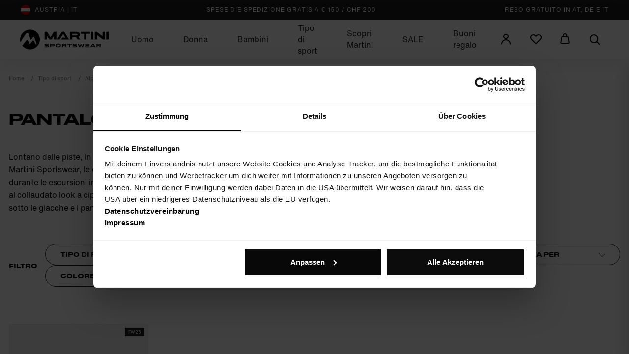

--- FILE ---
content_type: text/html; charset=UTF-8
request_url: https://www.martini-sportswear.com/it/Tipo-di-sport/Alpinismo-ed-escursionismo/Pantaloni-da-trekking-invernali/Donna
body_size: 158462
content:
<!doctype html>
<html lang="it">
<head>
    
    

            <meta charset="UTF-8">

<script data-cookieconsent="ignore">
    _config = {};
    _cartConfig = {};
    window.dataLayer = window.dataLayer || [];
</script>

    <!-- Robots included -->
    <title>Acquista pantaloni da trekking invernali per donna |</title>
    <meta name="description" content="Pantaloni da trekking invernali per donna per avventure sulla neve ✓ antivento e traspiranti ✓ materiali high-tech all’avanguardia ➤ Acquista ora da Martini" />

    <link rel="canonical" href="https://www.martini-sportswear.com/it/Tipo-di-sport/Alpinismo-ed-escursionismo/Pantaloni-da-trekking-invernali/Donna">
    
<link rel="alternate" hreflang="x-default" href="https://www.martini-sportswear.com/de/Sportarten/Bergsteigen-Wandern/Winterwanderhosen/Damen" />
<link rel="alternate" hreflang="it" href="https://www.martini-sportswear.com/it/Tipo-di-sport/Alpinismo-ed-escursionismo/Pantaloni-da-trekking-invernali/Donna" />
<link rel="alternate" hreflang="de" href="https://www.martini-sportswear.com/de/Sportarten/Bergsteigen-Wandern/Winterwanderhosen/Damen" />
<link rel="alternate" hreflang="en" href="https://www.martini-sportswear.com/en/Shop-by-activity/Mountaineering-Hiking/Winter-hiking-pants/Women" />
<link rel="alternate" hreflang="fr" href="https://www.martini-sportswear.com/fr/Sports/Escalade-et-randonnee/Pantalons-de-randonnee-hiver/Femme" />

    

<!-- OPEN GRAPH -->
<meta property="og:title" content="Acquista pantaloni da trekking invernali per donna |" />
<meta property="og:description" content="Pantaloni da trekking invernali per donna per avventure sulla neve ✓ antivento e traspiranti ✓ materiali high-tech all’avanguardia ➤ Acquista ora da Martini" />
<meta property="og:url" content="https://www.martini-sportswear.com/it/Tipo-di-sport/Alpinismo-ed-escursionismo/Pantaloni-da-trekking-invernali/Donna" />
<meta property="og:type" content="website" />
<!-- /OPEN GRAPH -->



<meta name="format-detection" content="telephone=no"/>

<link rel="apple-touch-icon" sizes="152x152" href="/static/img/favicons/apple-touch-icon-152x152.png">
<link rel="apple-touch-icon" sizes="180x180" href="/static/img/favicons/apple-touch-icon-180x180.png">
<link rel="icon" type="image/png" href="/static/img/favicons/favicon-32x32.png" sizes="32x32">
<link rel="icon" type="image/png" href="/static/img/favicons/android-chrome-192x192.png" sizes="192x192">
<link rel="icon" type="image/png" href="/static/img/favicons/favicon-96x96.png" sizes="96x96">
<link rel="manifest" href="/static/img/favicons/manifest.json">
<link rel="mask-icon" href="/static/img/favicons/safari-pinned-tab.svg" color="#7b7b7b">


<meta name="theme-color" content="#002855">

            <meta name="viewport" content="width=device-width, user-scalable=no, initial-scale=1.0">
    


    

<style>@charset "UTF-8";
/*!
 * Bootstrap v4.1.0 (https://getbootstrap.com/)
 * Copyright 2011-2018 The Bootstrap Authors
 * Copyright 2011-2018 Twitter, Inc.
 * Licensed under MIT (https://github.com/twbs/bootstrap/blob/master/LICENSE)
 */:root{--blue:#007bff;--indigo:#6610f2;--purple:#6f42c1;--pink:#e83e8c;--red:#dc3545;--orange:#fd7e14;--yellow:#ffc107;--green:#28a745;--teal:#20c997;--cyan:#17a2b8;--gray:#6c757d;--gray-dark:#343a40;--primary:var(--color-primary);--success:var(--color-success);--info:var(--color-info);--warning:var(--color-warning);--danger:var(--color-danger);--light:var(--color-light-grey);--dark:var(--color-dark);--white:#fff;--default:var(--color-default);--breakpoint-xs:0;--breakpoint-sm:576px;--breakpoint-md:768px;--breakpoint-lg:992px;--breakpoint-xl:1200px;--font-family-sans-serif:var(--font-default-medium);--font-family-monospace:var(--font-default-bold)}*,:after,:before{box-sizing:border-box}html{font-family:sans-serif;line-height:1.15;-webkit-text-size-adjust:100%;-ms-text-size-adjust:100%;-webkit-tap-highlight-color:rgba(0,0,0,0)}article,aside,figcaption,figure,footer,header,hgroup,main,nav,section{display:block}body{margin:0;font-family:var(--font-default-medium);font-size:1rem;font-weight:400;line-height:1.5;color:#212529;text-align:left;background-color:#fff}[tabindex="-1"]:focus{outline:0!important}hr{box-sizing:content-box;height:0;overflow:visible}h1,h2,h3,h4,h5,h6{margin-top:0;margin-bottom:.5rem}p{margin-top:0;margin-bottom:1rem}abbr[data-original-title],abbr[title]{text-decoration:underline;-webkit-text-decoration:underline dotted;text-decoration:underline dotted;cursor:help;border-bottom:0}address{font-style:normal;line-height:inherit}address,dl,ol,ul{margin-bottom:1rem}dl,ol,ul{margin-top:0}ol ol,ol ul,ul ol,ul ul{margin-bottom:0}dt{font-weight:700}dd{margin-bottom:.5rem;margin-left:0}blockquote{margin:0 0 1rem}dfn{font-style:italic}b,strong{font-weight:bolder}small{font-size:80%}sub,sup{position:relative;font-size:75%;line-height:0;vertical-align:baseline}sub{bottom:-.25em}sup{top:-.5em}a{text-decoration:none;background-color:transparent;-webkit-text-decoration-skip:objects}a,a:hover{color:#000;color:var(--color-primary)}a:hover{text-decoration:underline}a:not([href]):not([tabindex]),a:not([href]):not([tabindex]):focus,a:not([href]):not([tabindex]):hover{color:inherit;text-decoration:none}a:not([href]):not([tabindex]):focus{outline:0}code,kbd,pre,samp{font-family:HelveticaNow-Bold,sans-serif;font-family:var(--font-default-bold);font-size:1em}pre{margin-top:0;margin-bottom:1rem;overflow:auto;-ms-overflow-style:scrollbar}figure{margin:0 0 1rem}img{border-style:none}img,svg{vertical-align:middle}svg{overflow:hidden}table{border-collapse:collapse}caption{padding-top:.75rem;padding-bottom:.75rem;color:#6c757d;text-align:left;caption-side:bottom}th{text-align:inherit}label{display:inline-block;margin-bottom:.5rem}button{border-radius:0}button:focus{outline:1px dotted;outline:5px auto -webkit-focus-ring-color}button,input,optgroup,select,textarea{margin:0;font-family:inherit;font-size:inherit;line-height:inherit}button,input{overflow:visible}button,select{text-transform:none}[type=reset],[type=submit],button,html [type=button]{-webkit-appearance:button}[type=button]::-moz-focus-inner,[type=reset]::-moz-focus-inner,[type=submit]::-moz-focus-inner,button::-moz-focus-inner{padding:0;border-style:none}input[type=checkbox],input[type=radio]{box-sizing:border-box;padding:0}input[type=date],input[type=datetime-local],input[type=month],input[type=time]{-webkit-appearance:listbox}textarea{overflow:auto}fieldset{min-width:0;padding:0;margin:0;border:0}legend{display:block;width:100%;max-width:100%;padding:0;margin-bottom:.5rem;font-size:1.5rem;line-height:inherit;color:inherit;white-space:normal}progress{vertical-align:baseline}[type=number]::-webkit-inner-spin-button,[type=number]::-webkit-outer-spin-button{height:auto}[type=search]{outline-offset:-2px;-webkit-appearance:none}[type=search]::-webkit-search-cancel-button,[type=search]::-webkit-search-decoration{-webkit-appearance:none}::-webkit-file-upload-button{font:inherit;-webkit-appearance:button}output{display:inline-block}summary{display:list-item;cursor:pointer}template{display:none}.h1,.h2,.h3,.h4,.h5,.h6,h1,h2,h3,h4,h5,h6{margin-bottom:.5rem;font-family:inherit;font-weight:500;line-height:1.2;color:inherit}.h1,h1{font-size:2.5rem}.h2,h2{font-size:2rem}.h3,h3{font-size:1.75rem}.h4,h4{font-size:1.5rem}.h5,h5{font-size:1.25rem}.h6,h6{font-size:1rem}.lead{font-size:1.25rem;font-weight:300}.display-1{font-size:6rem}.display-1,.display-2{font-weight:300;line-height:1.2}.display-2{font-size:5.5rem}.display-3{font-size:4.5rem}.display-3,.display-4{font-weight:300;line-height:1.2}.display-4{font-size:3.5rem}hr{margin-top:1rem;margin-bottom:1rem;border:0;border-top:1px solid rgba(0,0,0,.1)}.small,small{font-size:85%;font-weight:400}.mark,mark{padding:.2em;background-color:#fcf8e3}.list-inline,.list-unstyled{padding-left:0;list-style:none}.list-inline-item{display:inline-block}.list-inline-item:not(:last-child){margin-right:.5625rem}.initialism{font-size:90%;text-transform:uppercase}.blockquote{margin-bottom:1rem;font-size:1.25rem}.blockquote-footer{display:block;font-size:80%;color:#6c757d}.blockquote-footer:before{content:"— "}.container,.container-fluid{width:100%;padding-right:15px;padding-left:15px;margin-right:auto;margin-left:auto}.row{display:flex;flex-wrap:wrap;margin-right:-15px;margin-left:-15px}.no-gutters{margin-right:0;margin-left:0}.no-gutters>.col,.no-gutters>[class*=col-]{padding-right:0;padding-left:0}.col,.col-1,.col-2,.col-3,.col-4,.col-5,.col-6,.col-7,.col-8,.col-9,.col-10,.col-11,.col-12,.col-auto,.col-lg,.col-lg-1,.col-lg-2,.col-lg-3,.col-lg-4,.col-lg-5,.col-lg-6,.col-lg-7,.col-lg-8,.col-lg-9,.col-lg-10,.col-lg-11,.col-lg-12,.col-lg-auto,.col-md,.col-md-1,.col-md-2,.col-md-3,.col-md-4,.col-md-5,.col-md-6,.col-md-7,.col-md-8,.col-md-9,.col-md-10,.col-md-11,.col-md-12,.col-md-auto,.col-sm,.col-sm-1,.col-sm-2,.col-sm-3,.col-sm-4,.col-sm-5,.col-sm-6,.col-sm-7,.col-sm-8,.col-sm-9,.col-sm-10,.col-sm-11,.col-sm-12,.col-sm-auto,.col-xl,.col-xl-1,.col-xl-2,.col-xl-3,.col-xl-4,.col-xl-5,.col-xl-6,.col-xl-7,.col-xl-8,.col-xl-9,.col-xl-10,.col-xl-11,.col-xl-12,.col-xl-auto{position:relative;width:100%;min-height:1px;padding-right:15px;padding-left:15px}.col{flex-basis:0;flex-grow:1;max-width:100%}.col-auto{flex:0 0 auto;width:auto;max-width:none}.col-1{flex:0 0 8.3333333333%;max-width:8.3333333333%}.col-2{flex:0 0 16.6666666667%;max-width:16.6666666667%}.col-3{flex:0 0 25%;max-width:25%}.col-4{flex:0 0 33.3333333333%;max-width:33.3333333333%}.col-5{flex:0 0 41.6666666667%;max-width:41.6666666667%}.col-6{flex:0 0 50%;max-width:50%}.col-7{flex:0 0 58.3333333333%;max-width:58.3333333333%}.col-8{flex:0 0 66.6666666667%;max-width:66.6666666667%}.col-9{flex:0 0 75%;max-width:75%}.col-10{flex:0 0 83.3333333333%;max-width:83.3333333333%}.col-11{flex:0 0 91.6666666667%;max-width:91.6666666667%}.col-12{flex:0 0 100%;max-width:100%}.order-first{order:-1}.order-last{order:13}.order-0{order:0}.order-1{order:1}.order-2{order:2}.order-3{order:3}.order-4{order:4}.order-5{order:5}.order-6{order:6}.order-7{order:7}.order-8{order:8}.order-9{order:9}.order-10{order:10}.order-11{order:11}.order-12{order:12}.offset-1{margin-left:8.3333333333%}.offset-2{margin-left:16.6666666667%}.offset-3{margin-left:25%}.offset-4{margin-left:33.3333333333%}.offset-5{margin-left:41.6666666667%}.offset-6{margin-left:50%}.offset-7{margin-left:58.3333333333%}.offset-8{margin-left:66.6666666667%}.offset-9{margin-left:75%}.offset-10{margin-left:83.3333333333%}.offset-11{margin-left:91.6666666667%}.btn{display:inline-block;font-weight:400;text-align:center;white-space:nowrap;vertical-align:middle;-webkit-user-select:none;-moz-user-select:none;user-select:none;border:1px solid transparent;padding:.375rem .75rem;font-size:1rem;line-height:1.5;border-radius:.25rem;transition:color .15s ease-in-out,background-color .15s ease-in-out,border-color .15s ease-in-out,box-shadow .15s ease-in-out}.btn:focus,.btn:hover{text-decoration:none}.btn.focus,.btn:focus{outline:0;box-shadow:0 0 0 .2rem rgba(#000000,.25);box-shadow:0 0 0 .2rem rgba(var(--color-primary),.25)}.btn.disabled,.btn:disabled{opacity:.65}.btn:not(:disabled):not(.disabled){cursor:pointer}a.btn.disabled,fieldset:disabled a.btn{pointer-events:none}.btn-primary{background-color:#000;background-color:var(--color-primary);border-color:#000;border-color:var(--color-primary)}.btn-primary,.btn-primary:hover{color:#fff;color:var(--color-primary-contrast)}.btn-primary:hover{background-color:#000;background-color:var(--color-primary-dark);border-color:#000;border-color:var(--color-primary-dark)}.btn-primary.focus,.btn-primary:focus{color:#fff;color:var(--color-primary-contrast);box-shadow:0 0 0 .2rem rgba(#000000,.5);box-shadow:0 0 0 .2rem rgba(var(--color-primary),.5)}.btn-primary.disabled,.btn-primary:disabled{color:#fff;color:var(--color-primary-contrast);background-color:#000;background-color:var(--color-primary);border-color:#000;border-color:var(--color-primary)}.btn-primary:not(:disabled):not(.disabled).active,.btn-primary:not(:disabled):not(.disabled):active,.show>.btn-primary.dropdown-toggle{color:#fff;color:var(--color-primary-contrast);background-color:#000;background-color:var(--color-primary-dark);border-color:#000;border-color:var(--color-primary)}.btn-primary:not(:disabled):not(.disabled).active:focus,.btn-primary:not(:disabled):not(.disabled):active:focus,.show>.btn-primary.dropdown-toggle:focus{box-shadow:0 0 0 .2rem rgba(#000000,.5);box-shadow:0 0 0 .2rem rgba(var(--color-primary),.5)}.btn-success{background-color:#12862b;background-color:var(--color-success);border-color:#12862b;border-color:var(--color-success)}.btn-success,.btn-success:hover{color:#fff;color:var(--color-success-contrast)}.btn-success:hover{background-color:#12862b;background-color:var(--color-success-dark);border-color:#12862b;border-color:var(--color-success-dark)}.btn-success.focus,.btn-success:focus{color:#fff;color:var(--color-success-contrast);box-shadow:0 0 0 .2rem rgba(#12862b,.5);box-shadow:0 0 0 .2rem rgba(var(--color-success),.5)}.btn-success.disabled,.btn-success:disabled{color:#fff;color:var(--color-success-contrast);background-color:#12862b;background-color:var(--color-success);border-color:#12862b;border-color:var(--color-success)}.btn-success:not(:disabled):not(.disabled).active,.btn-success:not(:disabled):not(.disabled):active,.show>.btn-success.dropdown-toggle{color:#fff;color:var(--color-success-contrast);background-color:#12862b;background-color:var(--color-success-dark);border-color:#12862b;border-color:var(--color-success)}.btn-success:not(:disabled):not(.disabled).active:focus,.btn-success:not(:disabled):not(.disabled):active:focus,.show>.btn-success.dropdown-toggle:focus{box-shadow:0 0 0 .2rem rgba(#12862b,.5);box-shadow:0 0 0 .2rem rgba(var(--color-success),.5)}.btn-info{background-color:#ffc107;background-color:var(--color-info);border-color:#ffc107;border-color:var(--color-info)}.btn-info,.btn-info:hover{color:#000;color:var(--color-info-contrast)}.btn-info:hover{background-color:#967102;background-color:var(--color-info-dark);border-color:#967102;border-color:var(--color-info-dark)}.btn-info.focus,.btn-info:focus{color:#000;color:var(--color-info-contrast);box-shadow:0 0 0 .2rem rgba(#FFC107,.5);box-shadow:0 0 0 .2rem rgba(var(--color-info),.5)}.btn-info.disabled,.btn-info:disabled{color:#000;color:var(--color-info-contrast);background-color:#ffc107;background-color:var(--color-info);border-color:#ffc107;border-color:var(--color-info)}.btn-info:not(:disabled):not(.disabled).active,.btn-info:not(:disabled):not(.disabled):active,.show>.btn-info.dropdown-toggle{color:#000;color:var(--color-info-contrast);background-color:#967102;background-color:var(--color-info-dark);border-color:#ffc107;border-color:var(--color-info)}.btn-info:not(:disabled):not(.disabled).active:focus,.btn-info:not(:disabled):not(.disabled):active:focus,.show>.btn-info.dropdown-toggle:focus{box-shadow:0 0 0 .2rem rgba(#FFC107,.5);box-shadow:0 0 0 .2rem rgba(var(--color-info),.5)}.btn-warning{background-color:#ffc107;background-color:var(--color-warning);border-color:#ffc107;border-color:var(--color-warning)}.btn-warning,.btn-warning:hover{color:#000;color:var(--color-warning-contrast)}.btn-warning:hover{background-color:#967102;background-color:var(--color-warning-dark);border-color:#967102;border-color:var(--color-warning-dark)}.btn-warning.focus,.btn-warning:focus{color:#000;color:var(--color-warning-contrast);box-shadow:0 0 0 .2rem rgba(#ffc107,.5);box-shadow:0 0 0 .2rem rgba(var(--color-warning),.5)}.btn-warning.disabled,.btn-warning:disabled{color:#000;color:var(--color-warning-contrast);background-color:#ffc107;background-color:var(--color-warning);border-color:#ffc107;border-color:var(--color-warning)}.btn-warning:not(:disabled):not(.disabled).active,.btn-warning:not(:disabled):not(.disabled):active,.show>.btn-warning.dropdown-toggle{color:#000;color:var(--color-warning-contrast);background-color:#967102;background-color:var(--color-warning-dark);border-color:#ffc107;border-color:var(--color-warning)}.btn-warning:not(:disabled):not(.disabled).active:focus,.btn-warning:not(:disabled):not(.disabled):active:focus,.show>.btn-warning.dropdown-toggle:focus{box-shadow:0 0 0 .2rem rgba(#ffc107,.5);box-shadow:0 0 0 .2rem rgba(var(--color-warning),.5)}.btn-danger{background-color:#dc3545;background-color:var(--color-danger);border-color:#dc3545;border-color:var(--color-danger)}.btn-danger,.btn-danger:hover{color:#fff;color:var(--color-danger-contrast)}.btn-danger:hover{background-color:#cc2333;background-color:var(--color-danger-dark);border-color:#cc2333;border-color:var(--color-danger-dark)}.btn-danger.focus,.btn-danger:focus{color:#fff;color:var(--color-danger-contrast);box-shadow:0 0 0 .2rem rgba(#DC3545,.5);box-shadow:0 0 0 .2rem rgba(var(--color-danger),.5)}.btn-danger.disabled,.btn-danger:disabled{color:#fff;color:var(--color-danger-contrast);background-color:#dc3545;background-color:var(--color-danger);border-color:#dc3545;border-color:var(--color-danger)}.btn-danger:not(:disabled):not(.disabled).active,.btn-danger:not(:disabled):not(.disabled):active,.show>.btn-danger.dropdown-toggle{color:#fff;color:var(--color-danger-contrast);background-color:#cc2333;background-color:var(--color-danger-dark);border-color:#dc3545;border-color:var(--color-danger)}.btn-danger:not(:disabled):not(.disabled).active:focus,.btn-danger:not(:disabled):not(.disabled):active:focus,.show>.btn-danger.dropdown-toggle:focus{box-shadow:0 0 0 .2rem rgba(#DC3545,.5);box-shadow:0 0 0 .2rem rgba(var(--color-danger),.5)}.btn-light{background-color:#f0f0f0;background-color:var(--color-light-grey);border-color:#f0f0f0;border-color:var(--color-light-grey)}.btn-light,.btn-light:hover{color:#000;color:var(--color-light-contrast)}.btn-light:hover{background-color:#e4e8ec;background-color:var(--color-light-dark);border-color:#e4e8ec;border-color:var(--color-light-dark)}.btn-light.focus,.btn-light:focus{color:#000;color:var(--color-light-contrast);box-shadow:0 0 0 .2rem rgba(#F0F0F0,.5);box-shadow:0 0 0 .2rem rgba(var(--color-light-grey),.5)}.btn-light.disabled,.btn-light:disabled{color:#000;color:var(--color-light-contrast);background-color:#f0f0f0;background-color:var(--color-light-grey);border-color:#f0f0f0;border-color:var(--color-light-grey)}.btn-light:not(:disabled):not(.disabled).active,.btn-light:not(:disabled):not(.disabled):active,.show>.btn-light.dropdown-toggle{color:#000;color:var(--color-light-contrast);background-color:#e4e8ec;background-color:var(--color-light-dark);border-color:#f0f0f0;border-color:var(--color-light-grey)}.btn-light:not(:disabled):not(.disabled).active:focus,.btn-light:not(:disabled):not(.disabled):active:focus,.show>.btn-light.dropdown-toggle:focus{box-shadow:0 0 0 .2rem rgba(#F0F0F0,.5);box-shadow:0 0 0 .2rem rgba(var(--color-light-grey),.5)}.btn-dark{background-color:#1e1e1e;background-color:var(--color-dark);border-color:#1e1e1e;border-color:var(--color-dark)}.btn-dark,.btn-dark:hover{color:#fff;color:var(--color-dark-contrast)}.btn-dark:hover{background-color:#14191e;background-color:var(--color-dark-dark);border-color:#14191e;border-color:var(--color-dark-dark)}.btn-dark.focus,.btn-dark:focus{color:#fff;color:var(--color-dark-contrast);box-shadow:0 0 0 .2rem rgba(#1e1e1e,.5);box-shadow:0 0 0 .2rem rgba(var(--color-dark),.5)}.btn-dark.disabled,.btn-dark:disabled{color:#fff;color:var(--color-dark-contrast);background-color:#1e1e1e;background-color:var(--color-dark);border-color:#1e1e1e;border-color:var(--color-dark)}.btn-dark:not(:disabled):not(.disabled).active,.btn-dark:not(:disabled):not(.disabled):active,.show>.btn-dark.dropdown-toggle{color:#fff;color:var(--color-dark-contrast);background-color:#14191e;background-color:var(--color-dark-dark);border-color:#1e1e1e;border-color:var(--color-dark)}.btn-dark:not(:disabled):not(.disabled).active:focus,.btn-dark:not(:disabled):not(.disabled):active:focus,.show>.btn-dark.dropdown-toggle:focus{box-shadow:0 0 0 .2rem rgba(#1e1e1e,.5);box-shadow:0 0 0 .2rem rgba(var(--color-dark),.5)}.btn-white{background-color:#fff;border-color:#fff}.btn-white,.btn-white:hover{color:#000;color:var(--color-white-contrast)}.btn-white:hover{background-color:#f8f9fa;background-color:var(--color-white-dark);border-color:#f8f9fa;border-color:var(--color-white-dark)}.btn-white.focus,.btn-white:focus{color:#000;color:var(--color-white-contrast);box-shadow:0 0 0 .2rem hsla(0,0%,100%,.5)}.btn-white.disabled,.btn-white:disabled{color:#000;color:var(--color-white-contrast);background-color:#fff;border-color:#fff}.btn-white:not(:disabled):not(.disabled).active,.btn-white:not(:disabled):not(.disabled):active,.show>.btn-white.dropdown-toggle{color:#000;color:var(--color-white-contrast);background-color:#f8f9fa;background-color:var(--color-white-dark);border-color:#fff}.btn-white:not(:disabled):not(.disabled).active:focus,.btn-white:not(:disabled):not(.disabled):active:focus,.show>.btn-white.dropdown-toggle:focus{box-shadow:0 0 0 .2rem hsla(0,0%,100%,.5)}.btn-default{background-color:#000;background-color:var(--color-default);border-color:#000;border-color:var(--color-default)}.btn-default,.btn-default:hover{color:#fff;color:var(--color-default-contrast)}.btn-default:hover{background-color:#1f232a;background-color:var(--color-default-dark);border-color:#1f232a;border-color:var(--color-default-dark)}.btn-default.focus,.btn-default:focus{color:#fff;color:var(--color-default-contrast);box-shadow:0 0 0 .2rem rgba(#000000,.5);box-shadow:0 0 0 .2rem rgba(var(--color-default),.5)}.btn-default.disabled,.btn-default:disabled{color:#fff;color:var(--color-default-contrast);background-color:#000;background-color:var(--color-default);border-color:#000;border-color:var(--color-default)}.btn-default:not(:disabled):not(.disabled).active,.btn-default:not(:disabled):not(.disabled):active,.show>.btn-default.dropdown-toggle{color:#fff;color:var(--color-default-contrast);background-color:#1f232a;background-color:var(--color-default-dark);border-color:#000;border-color:var(--color-default)}.btn-default:not(:disabled):not(.disabled).active:focus,.btn-default:not(:disabled):not(.disabled):active:focus,.show>.btn-default.dropdown-toggle:focus{box-shadow:0 0 0 .2rem rgba(#000000,.5);box-shadow:0 0 0 .2rem rgba(var(--color-default),.5)}.btn-outline-primary{color:#000;color:var(--color-primary);background-color:transparent;background-image:none;border-color:#000;border-color:var(--color-primary)}.btn-outline-primary:hover{color:#000;color:var(--color-primary);background-color:#000;background-color:var(--color-primary-dark);border-color:#000;border-color:var(--color-primary-dark)}.btn-outline-primary.disabled,.btn-outline-primary:disabled{color:#000;color:var(--color-primary);background-color:transparent}.btn-outline-primary:not(:disabled):not(.disabled).active,.btn-outline-primary:not(:disabled):not(.disabled):active,.show>.btn-outline-primary.dropdown-toggle{color:#000;color:var(--color-primary);background-color:#000;background-color:var(--color-primary-dark);border-color:#000;border-color:var(--color-primary-dark)}.btn-outline-primary:not(:disabled):not(.disabled).active:focus,.btn-outline-primary:not(:disabled):not(.disabled):active:focus,.show>.btn-outline-primary.dropdown-toggle:focus{box-shadow:0 0 0 .2rem rgba(#000000,.5);box-shadow:0 0 0 .2rem rgba(var(--color-primary),.5)}.btn-outline-success{color:#12862b;color:var(--color-success);background-color:transparent;background-image:none;border-color:#12862b;border-color:var(--color-success)}.btn-outline-success:hover{color:#12862b;color:var(--color-success);background-color:#12862b;background-color:var(--color-success-dark);border-color:#12862b;border-color:var(--color-success-dark)}.btn-outline-success.disabled,.btn-outline-success:disabled{color:#12862b;color:var(--color-success);background-color:transparent}.btn-outline-success:not(:disabled):not(.disabled).active,.btn-outline-success:not(:disabled):not(.disabled):active,.show>.btn-outline-success.dropdown-toggle{color:#12862b;color:var(--color-success);background-color:#12862b;background-color:var(--color-success-dark);border-color:#12862b;border-color:var(--color-success-dark)}.btn-outline-success:not(:disabled):not(.disabled).active:focus,.btn-outline-success:not(:disabled):not(.disabled):active:focus,.show>.btn-outline-success.dropdown-toggle:focus{box-shadow:0 0 0 .2rem rgba(#12862b,.5);box-shadow:0 0 0 .2rem rgba(var(--color-success),.5)}.btn-outline-info{color:#ffc107;color:var(--color-info);background-color:transparent;background-image:none;border-color:#ffc107;border-color:var(--color-info)}.btn-outline-info:hover{color:#ffc107;color:var(--color-info);background-color:#967102;background-color:var(--color-info-dark);border-color:#967102;border-color:var(--color-info-dark)}.btn-outline-info.disabled,.btn-outline-info:disabled{color:#ffc107;color:var(--color-info);background-color:transparent}.btn-outline-info:not(:disabled):not(.disabled).active,.btn-outline-info:not(:disabled):not(.disabled):active,.show>.btn-outline-info.dropdown-toggle{color:#ffc107;color:var(--color-info);background-color:#967102;background-color:var(--color-info-dark);border-color:#967102;border-color:var(--color-info-dark)}.btn-outline-info:not(:disabled):not(.disabled).active:focus,.btn-outline-info:not(:disabled):not(.disabled):active:focus,.show>.btn-outline-info.dropdown-toggle:focus{box-shadow:0 0 0 .2rem rgba(#FFC107,.5);box-shadow:0 0 0 .2rem rgba(var(--color-info),.5)}.btn-outline-warning{color:#ffc107;color:var(--color-warning);background-color:transparent;background-image:none;border-color:#ffc107;border-color:var(--color-warning)}.btn-outline-warning:hover{color:#ffc107;color:var(--color-warning);background-color:#967102;background-color:var(--color-warning-dark);border-color:#967102;border-color:var(--color-warning-dark)}.btn-outline-warning.disabled,.btn-outline-warning:disabled{color:#ffc107;color:var(--color-warning);background-color:transparent}.btn-outline-warning:not(:disabled):not(.disabled).active,.btn-outline-warning:not(:disabled):not(.disabled):active,.show>.btn-outline-warning.dropdown-toggle{color:#ffc107;color:var(--color-warning);background-color:#967102;background-color:var(--color-warning-dark);border-color:#967102;border-color:var(--color-warning-dark)}.btn-outline-warning:not(:disabled):not(.disabled).active:focus,.btn-outline-warning:not(:disabled):not(.disabled):active:focus,.show>.btn-outline-warning.dropdown-toggle:focus{box-shadow:0 0 0 .2rem rgba(#ffc107,.5);box-shadow:0 0 0 .2rem rgba(var(--color-warning),.5)}.btn-outline-danger{color:#dc3545;color:var(--color-danger);background-color:transparent;background-image:none;border-color:#dc3545;border-color:var(--color-danger)}.btn-outline-danger:hover{color:#dc3545;color:var(--color-danger);background-color:#cc2333;background-color:var(--color-danger-dark);border-color:#cc2333;border-color:var(--color-danger-dark)}.btn-outline-danger.disabled,.btn-outline-danger:disabled{color:#dc3545;color:var(--color-danger);background-color:transparent}.btn-outline-danger:not(:disabled):not(.disabled).active,.btn-outline-danger:not(:disabled):not(.disabled):active,.show>.btn-outline-danger.dropdown-toggle{color:#dc3545;color:var(--color-danger);background-color:#cc2333;background-color:var(--color-danger-dark);border-color:#cc2333;border-color:var(--color-danger-dark)}.btn-outline-danger:not(:disabled):not(.disabled).active:focus,.btn-outline-danger:not(:disabled):not(.disabled):active:focus,.show>.btn-outline-danger.dropdown-toggle:focus{box-shadow:0 0 0 .2rem rgba(#DC3545,.5);box-shadow:0 0 0 .2rem rgba(var(--color-danger),.5)}.btn-outline-light{color:#f0f0f0;color:var(--color-light-grey);background-color:transparent;background-image:none;border-color:#f0f0f0;border-color:var(--color-light-grey)}.btn-outline-light:hover{color:#f0f0f0;color:var(--color-light-grey);background-color:#e4e8ec;background-color:var(--color-light-dark);border-color:#e4e8ec;border-color:var(--color-light-dark)}.btn-outline-light.disabled,.btn-outline-light:disabled{color:#f0f0f0;color:var(--color-light-grey);background-color:transparent}.btn-outline-light:not(:disabled):not(.disabled).active,.btn-outline-light:not(:disabled):not(.disabled):active,.show>.btn-outline-light.dropdown-toggle{color:#f0f0f0;color:var(--color-light-grey);background-color:#e4e8ec;background-color:var(--color-light-dark);border-color:#e4e8ec;border-color:var(--color-light-dark)}.btn-outline-light:not(:disabled):not(.disabled).active:focus,.btn-outline-light:not(:disabled):not(.disabled):active:focus,.show>.btn-outline-light.dropdown-toggle:focus{box-shadow:0 0 0 .2rem rgba(#F0F0F0,.5);box-shadow:0 0 0 .2rem rgba(var(--color-light-grey),.5)}.btn-outline-dark{color:#1e1e1e;color:var(--color-dark);background-color:transparent;background-image:none;border-color:#1e1e1e;border-color:var(--color-dark)}.btn-outline-dark:hover{color:#1e1e1e;color:var(--color-dark);background-color:#14191e;background-color:var(--color-dark-dark);border-color:#14191e;border-color:var(--color-dark-dark)}.btn-outline-dark.disabled,.btn-outline-dark:disabled{color:#1e1e1e;color:var(--color-dark);background-color:transparent}.btn-outline-dark:not(:disabled):not(.disabled).active,.btn-outline-dark:not(:disabled):not(.disabled):active,.show>.btn-outline-dark.dropdown-toggle{color:#1e1e1e;color:var(--color-dark);background-color:#14191e;background-color:var(--color-dark-dark);border-color:#14191e;border-color:var(--color-dark-dark)}.btn-outline-dark:not(:disabled):not(.disabled).active:focus,.btn-outline-dark:not(:disabled):not(.disabled):active:focus,.show>.btn-outline-dark.dropdown-toggle:focus{box-shadow:0 0 0 .2rem rgba(#1e1e1e,.5);box-shadow:0 0 0 .2rem rgba(var(--color-dark),.5)}.btn-outline-white{color:#fff;background-color:transparent;background-image:none;border-color:#fff}.btn-outline-white:hover{color:#fff;background-color:#f8f9fa;background-color:var(--color-white-dark);border-color:#f8f9fa;border-color:var(--color-white-dark)}.btn-outline-white.disabled,.btn-outline-white:disabled{color:#fff;background-color:transparent}.btn-outline-white:not(:disabled):not(.disabled).active,.btn-outline-white:not(:disabled):not(.disabled):active,.show>.btn-outline-white.dropdown-toggle{color:#fff;background-color:#f8f9fa;background-color:var(--color-white-dark);border-color:#f8f9fa;border-color:var(--color-white-dark)}.btn-outline-white:not(:disabled):not(.disabled).active:focus,.btn-outline-white:not(:disabled):not(.disabled):active:focus,.show>.btn-outline-white.dropdown-toggle:focus{box-shadow:0 0 0 .2rem hsla(0,0%,100%,.5)}.btn-outline-default{color:#000;color:var(--color-default);background-color:transparent;background-image:none;border-color:#000;border-color:var(--color-default)}.btn-outline-default:hover{color:#000;color:var(--color-default);background-color:#1f232a;background-color:var(--color-default-dark);border-color:#1f232a;border-color:var(--color-default-dark)}.btn-outline-default.disabled,.btn-outline-default:disabled{color:#000;color:var(--color-default);background-color:transparent}.btn-outline-default:not(:disabled):not(.disabled).active,.btn-outline-default:not(:disabled):not(.disabled):active,.show>.btn-outline-default.dropdown-toggle{color:#000;color:var(--color-default);background-color:#1f232a;background-color:var(--color-default-dark);border-color:#1f232a;border-color:var(--color-default-dark)}.btn-outline-default:not(:disabled):not(.disabled).active:focus,.btn-outline-default:not(:disabled):not(.disabled):active:focus,.show>.btn-outline-default.dropdown-toggle:focus{box-shadow:0 0 0 .2rem rgba(#000000,.5);box-shadow:0 0 0 .2rem rgba(var(--color-default),.5)}.btn-link{font-weight:400}.btn-link,.btn-link:hover{color:#000;color:var(--color-primary);background-color:transparent}.btn-link.focus,.btn-link:focus,.btn-link:hover{text-decoration:underline;border-color:transparent}.btn-link.focus,.btn-link:focus{box-shadow:none}.btn-link.disabled,.btn-link:disabled{color:#6c757d;pointer-events:none}.btn-lg{padding:.5rem 1rem;font-size:1.25rem;line-height:1.5;border-radius:.3rem}.btn-sm{padding:.25rem .5rem;font-size:.875rem;line-height:1.5;border-radius:.2rem}.btn-block{display:block;width:100%}.btn-block+.btn-block{margin-top:.5rem}input[type=button].btn-block,input[type=reset].btn-block,input[type=submit].btn-block{width:100%}.dropdown,.dropleft,.dropright,.dropup{position:relative}.dropdown-toggle:after{display:inline-block;width:0;height:0;margin-left:.255em;vertical-align:.255em;content:"";border-top:.3em solid;border-right:.3em solid transparent;border-bottom:0;border-left:.3em solid transparent}.dropdown-toggle:empty:after{margin-left:0}.dropdown-menu{position:absolute;top:100%;left:0;z-index:1000;display:none;float:left;min-width:10rem;padding:.5rem 0;margin:.125rem 0 0;font-size:1rem;color:#212529;text-align:left;list-style:none;background-color:#fff;background-clip:padding-box;border:1px solid rgba(0,0,0,.15);border-radius:.25rem}.dropdown-menu-right{right:0;left:auto}.dropup .dropdown-menu{top:auto;bottom:100%;margin-top:0;margin-bottom:.125rem}.dropup .dropdown-toggle:after{display:inline-block;width:0;height:0;margin-left:.255em;vertical-align:.255em;content:"";border-top:0;border-right:.3em solid transparent;border-bottom:.3em solid;border-left:.3em solid transparent}.dropup .dropdown-toggle:empty:after{margin-left:0}.dropright .dropdown-menu{top:0;right:auto;left:100%;margin-top:0;margin-left:.125rem}.dropright .dropdown-toggle:after{display:inline-block;width:0;height:0;margin-left:.255em;vertical-align:.255em;content:"";border-top:.3em solid transparent;border-right:0;border-bottom:.3em solid transparent;border-left:.3em solid}.dropright .dropdown-toggle:empty:after{margin-left:0}.dropright .dropdown-toggle:after{vertical-align:0}.dropleft .dropdown-menu{top:0;right:100%;left:auto;margin-top:0;margin-right:.125rem}.dropleft .dropdown-toggle:after{display:inline-block;width:0;height:0;margin-left:.255em;vertical-align:.255em;content:"";display:none}.dropleft .dropdown-toggle:before{display:inline-block;width:0;height:0;margin-right:.255em;vertical-align:.255em;content:"";border-top:.3em solid transparent;border-right:.3em solid;border-bottom:.3em solid transparent}.dropleft .dropdown-toggle:empty:after{margin-left:0}.dropleft .dropdown-toggle:before{vertical-align:0}.dropdown-menu[x-placement^=bottom],.dropdown-menu[x-placement^=left],.dropdown-menu[x-placement^=right],.dropdown-menu[x-placement^=top]{right:auto;bottom:auto}.dropdown-divider{height:0;margin:.5rem 0;overflow:hidden;border-top:1px solid #e9ecef}.dropdown-item{display:block;width:100%;padding:.25rem 1.5rem;clear:both;font-weight:400;color:#212529;text-align:inherit;white-space:nowrap;background-color:transparent;border:0}.dropdown-item:focus,.dropdown-item:hover{color:#212529;text-decoration:none;background-color:#f8f9fa}.dropdown-item.active,.dropdown-item:active{color:#fff;text-decoration:none;background-color:#000;background-color:var(--color-primary)}.dropdown-item.disabled,.dropdown-item:disabled{color:#6c757d;background-color:transparent}.dropdown-menu.show{display:block}.dropdown-header{display:block;padding:.5rem 1.5rem;margin-bottom:0;font-size:.875rem;color:#6c757d;white-space:nowrap}.dropdown-item-text{display:block;padding:.25rem 1.5rem;color:#212529}.nav{display:flex;flex-wrap:wrap;padding-left:0;margin-bottom:0;list-style:none}.nav-link{display:block;padding:.5rem 1rem}.nav-link:focus,.nav-link:hover{text-decoration:none}.nav-link.disabled{color:#6c757d}.nav-tabs .nav-item{margin-bottom:-1px}.nav-tabs .nav-link{border:1px solid transparent;border-bottom-color:#000;border-top-left-radius:0;border-top-right-radius:0}.nav-tabs .nav-link:focus,.nav-tabs .nav-link:hover{border-color:#e9ecef #e9ecef #000}.nav-tabs .nav-link.disabled{color:#6c757d;background-color:transparent;border-color:transparent}.nav-tabs .nav-item.show .nav-link,.nav-tabs .nav-link.active{color:#000;color:var(--color-default);background-color:#fff;border-color:#000;border-bottom:0}.nav-tabs .dropdown-menu{margin-top:-1px;border-top-left-radius:0;border-top-right-radius:0}.nav-pills .nav-link{border-radius:.25rem}.nav-pills .nav-link.active,.nav-pills .show>.nav-link{color:#fff;background-color:#000;background-color:var(--color-primary)}.nav-fill .nav-item{flex:1 1 auto;text-align:center}.nav-justified .nav-item{flex-basis:0;flex-grow:1;text-align:center}.tab-content>.tab-pane{display:none}.tab-content>.active{display:block}.navbar{position:relative;padding:.5rem 1rem}.navbar,.navbar>.container,.navbar>.container-fluid{display:flex;flex-wrap:wrap;align-items:center;justify-content:space-between}.navbar-brand{display:inline-block;padding-top:.3125rem;padding-bottom:.3125rem;margin-right:1rem;font-size:1.25rem;line-height:inherit;white-space:nowrap}.navbar-brand:focus,.navbar-brand:hover{text-decoration:none}.navbar-nav{display:flex;flex-direction:column;padding-left:0;margin-bottom:0;list-style:none}.navbar-nav .nav-link{padding-right:0;padding-left:0}.navbar-nav .dropdown-menu{position:static;float:none}.navbar-text{display:inline-block;padding-top:.5rem;padding-bottom:.5rem}.navbar-collapse{flex-basis:100%;flex-grow:1;align-items:center}.navbar-toggler{padding:.25rem .75rem;font-size:1.25rem;line-height:1;background-color:transparent;border:1px solid transparent;border-radius:.25rem}.navbar-toggler:focus,.navbar-toggler:hover{text-decoration:none}.navbar-toggler:not(:disabled):not(.disabled){cursor:pointer}.navbar-toggler-icon{display:inline-block;width:1.5em;height:1.5em;vertical-align:middle;content:"";background:no-repeat 50%;background-size:100% 100%}.navbar-expand{flex-flow:row nowrap;justify-content:flex-start}.navbar-expand>.container,.navbar-expand>.container-fluid{padding-right:0;padding-left:0}.navbar-expand .navbar-nav{flex-direction:row}.navbar-expand .navbar-nav .dropdown-menu{position:absolute}.navbar-expand .navbar-nav .nav-link{padding-right:.5rem;padding-left:.5rem}.navbar-expand>.container,.navbar-expand>.container-fluid{flex-wrap:nowrap}.navbar-expand .navbar-collapse{display:flex!important;flex-basis:auto}.navbar-expand .navbar-toggler{display:none}.navbar-light .navbar-brand,.navbar-light .navbar-brand:focus,.navbar-light .navbar-brand:hover{color:rgba(0,0,0,.9)}.navbar-light .navbar-nav .nav-link{color:rgba(0,0,0,.5)}.navbar-light .navbar-nav .nav-link:focus,.navbar-light .navbar-nav .nav-link:hover{color:rgba(0,0,0,.7)}.navbar-light .navbar-nav .nav-link.disabled{color:rgba(0,0,0,.3)}.navbar-light .navbar-nav .active>.nav-link,.navbar-light .navbar-nav .nav-link.active,.navbar-light .navbar-nav .nav-link.show,.navbar-light .navbar-nav .show>.nav-link{color:rgba(0,0,0,.9)}.navbar-light .navbar-toggler{color:rgba(0,0,0,.5);border-color:rgba(0,0,0,.1)}.navbar-light .navbar-toggler-icon{background-image:url("data:image/svg+xml;charset=utf8,%3Csvg viewBox='0 0 30 30' xmlns='http://www.w3.org/2000/svg'%3E%3Cpath stroke='rgba(0, 0, 0, 0.5)' stroke-width='2' stroke-linecap='round' stroke-miterlimit='10' d='M4 7h22M4 15h22M4 23h22'/%3E%3C/svg%3E")}.navbar-light .navbar-text{color:rgba(0,0,0,.5)}.navbar-light .navbar-text a,.navbar-light .navbar-text a:focus,.navbar-light .navbar-text a:hover{color:rgba(0,0,0,.9)}.navbar-dark .navbar-brand,.navbar-dark .navbar-brand:focus,.navbar-dark .navbar-brand:hover{color:#fff}.navbar-dark .navbar-nav .nav-link{color:hsla(0,0%,100%,.5)}.navbar-dark .navbar-nav .nav-link:focus,.navbar-dark .navbar-nav .nav-link:hover{color:hsla(0,0%,100%,.75)}.navbar-dark .navbar-nav .nav-link.disabled{color:hsla(0,0%,100%,.25)}.navbar-dark .navbar-nav .active>.nav-link,.navbar-dark .navbar-nav .nav-link.active,.navbar-dark .navbar-nav .nav-link.show,.navbar-dark .navbar-nav .show>.nav-link{color:#fff}.navbar-dark .navbar-toggler{color:hsla(0,0%,100%,.5);border-color:hsla(0,0%,100%,.1)}.navbar-dark .navbar-toggler-icon{background-image:url("data:image/svg+xml;charset=utf8,%3Csvg viewBox='0 0 30 30' xmlns='http://www.w3.org/2000/svg'%3E%3Cpath stroke='rgba(255, 255, 255, 0.5)' stroke-width='2' stroke-linecap='round' stroke-miterlimit='10' d='M4 7h22M4 15h22M4 23h22'/%3E%3C/svg%3E")}.navbar-dark .navbar-text{color:hsla(0,0%,100%,.5)}.navbar-dark .navbar-text a,.navbar-dark .navbar-text a:focus,.navbar-dark .navbar-text a:hover{color:#fff}.breadcrumb{display:flex;flex-wrap:wrap;padding:.75rem 1rem;margin-bottom:2rem;list-style:none;background-color:#e9ecef;border-radius:.25rem}.breadcrumb-item+.breadcrumb-item{padding-left:.5rem}.breadcrumb-item+.breadcrumb-item:before{display:inline-block;padding-right:.5rem;color:#6c757d;content:"/"}.breadcrumb-item+.breadcrumb-item:hover:before{text-decoration:underline;text-decoration:none}.breadcrumb-item.active{color:#6c757d}.modal-open{overflow:hidden}.modal-open .modal{overflow-x:hidden;overflow-y:auto}.modal{position:fixed;top:0;right:0;bottom:0;left:0;z-index:1050;display:none;overflow:hidden;outline:0}.modal-dialog{position:relative;width:auto;margin:.5rem;pointer-events:none}.modal.fade .modal-dialog{transition:transform .3s ease-out;transform:translateY(-25%)}.modal.show .modal-dialog{transform:translate(0)}.modal-dialog-centered{display:flex;align-items:center;min-height:calc(100% - 1rem)}.modal-dialog-centered:before{display:block;height:calc(100vh - 1rem);content:""}.modal-content{position:relative;display:flex;flex-direction:column;width:100%;pointer-events:auto;background-color:#fff;background-clip:padding-box;border:1px solid rgba(0,0,0,.2);border-radius:.3rem;outline:0}.modal-backdrop{position:fixed;top:0;right:0;bottom:0;left:0;z-index:1040;background-color:#000}.modal-backdrop.fade{opacity:0}.modal-backdrop.show{opacity:.5}.modal-header{display:flex;align-items:flex-start;justify-content:space-between;padding:1rem;border-bottom:1px solid #e9ecef;border-top-left-radius:.3rem;border-top-right-radius:.3rem}.modal-header .close{padding:1rem;margin:-1rem -1rem -1rem auto}.modal-title{margin-bottom:0;line-height:1.5}.modal-body{position:relative;flex:1 1 auto;padding:1rem}.modal-footer{display:flex;align-items:center;justify-content:flex-end;padding:1rem;border-top:1px solid #e9ecef}.modal-footer>:not(:first-child){margin-left:.25rem}.modal-footer>:not(:last-child){margin-right:.25rem}.modal-scrollbar-measure{position:absolute;top:-9999px;width:50px;height:50px;overflow:scroll}.d-none{display:none!important}.d-inline{display:inline!important}.d-inline-block{display:inline-block!important}.d-block{display:block!important}.d-table{display:table!important}.d-table-row{display:table-row!important}.d-table-cell{display:table-cell!important}.d-flex{display:flex!important}.d-inline-flex{display:inline-flex!important}.embed-responsive{position:relative;display:block;width:100%;padding:0;overflow:hidden}.embed-responsive:before{display:block;content:""}.embed-responsive .embed-responsive-item,.embed-responsive embed,.embed-responsive iframe,.embed-responsive object,.embed-responsive video{position:absolute;top:0;bottom:0;left:0;width:100%;height:100%;border:0}.embed-responsive-21by9:before{padding-top:42.8571428571%}.embed-responsive-16by9:before{padding-top:56.25%}.embed-responsive-4by3:before{padding-top:75%}.embed-responsive-simple-img-teaser-vertical:before{padding-top:146%}.embed-responsive-simple-img-teaser-vertical-small:before{padding-top:130%}.embed-responsive-1by1:before{padding-top:100%}.embed-responsive-10by8:before{padding-top:80%}.embed-responsive-10by7:before{padding-top:70%}.embed-responsive-12by11:before,.embed-responsive-download-teaser:before,.embed-responsive-img-content-teaser-default:before{padding-top:91.6666666667%}.embed-responsive-2by1:before{padding-top:50%}.embed-responsive-3by2:before{padding-top:66.6666666667%}.embed-responsive-5by8:before{padding-top:160%}.embed-responsive-8by3:before{padding-top:37.5%}.embed-responsive-3by4:before{padding-top:133.3333333333%}.embed-responsive-3by1:before{padding-top:33.3333333333%}.embed-responsive-11by10:before{padding-top:90.9090909091%}.embed-responsive-11by7:before{padding-top:63.6363636364%}.embed-responsive-15by9:before{padding-top:60%}.embed-responsive-5by9:before{padding-top:180%}.embed-responsive-5by1:before{padding-top:20%}.embed-responsive-5by2:before{padding-top:40%}.embed-responsive-11by5:before{padding-top:45.4545454545%}.embed-responsive-11by3:before{padding-top:27.2727272727%}.embed-responsive-9by11:before{padding-top:122.2222222222%}.embed-responsive-9by5:before{padding-top:55.5555555556%}.embed-responsive-9by4:before{padding-top:44.4444444444%}.embed-responsive-5by6:before{padding-top:120%}.embed-responsive-14by3:before{padding-top:21.4285714286%}.embed-responsive-image-split-teaser:before{padding-top:66.6666666667%}.embed-responsive-img-content-teaser-big:before{padding-top:128.5714285714%}.embed-responsive-img-teaser-skew:before{padding-top:43.5%}.embed-responsive-hero-img-small:before{padding-top:19.79%}.embed-responsive-hero-img-default:before{padding-top:34.5%}.embed-responsive-product-img-teaser:before{padding-top:63.587%}.embed-responsive-text-with-image:before{padding-top:72.16%}.embed-responsive-img-grid-small:before{padding-top:66.6666666667%}.embed-responsive-img-grid-tall:before{padding-top:150.2109704641%}.embed-responsive-img-grid-medium:before{padding-top:66.6011787819%}.embed-responsive-img-grid-big:before{padding-top:150.0982318271%}.embed-responsive-img-grid-square:before{padding-top:100%}.embed-responsive-img-grid-rectangle:before{padding-top:135.5311355311%}.embed-responsive-video-item:before{padding-top:55.9322033898%}.embed-responsive-article-preview:before{padding-top:123.4432234432%}.embed-responsive-hero-two-col:before{padding-top:63%}.embed-responsive-cover{height:100%}.embed-responsive-cover .embed-responsive-item{width:auto;min-height:100%;left:50%;transform:translateX(-50%)}.embed-responsive-13by14:before{padding-top:107.6923076923%}.flex-row{flex-direction:row!important}.flex-column{flex-direction:column!important}.flex-row-reverse{flex-direction:row-reverse!important}.flex-column-reverse{flex-direction:column-reverse!important}.flex-wrap{flex-wrap:wrap!important}.flex-nowrap{flex-wrap:nowrap!important}.flex-wrap-reverse{flex-wrap:wrap-reverse!important}.flex-fill{flex:1 1 auto!important}.flex-grow-0{flex-grow:0!important}.flex-grow-1{flex-grow:1!important}.flex-shrink-0{flex-shrink:0!important}.flex-shrink-1{flex-shrink:1!important}.justify-content-start{justify-content:flex-start!important}.justify-content-end{justify-content:flex-end!important}.justify-content-center{justify-content:center!important}.justify-content-between{justify-content:space-between!important}.justify-content-around{justify-content:space-around!important}.align-items-start{align-items:flex-start!important}.align-items-end{align-items:flex-end!important}.align-items-center{align-items:center!important}.align-items-baseline{align-items:baseline!important}.align-items-stretch{align-items:stretch!important}.align-content-start{align-content:flex-start!important}.align-content-end{align-content:flex-end!important}.align-content-center{align-content:center!important}.align-content-between{align-content:space-between!important}.align-content-around{align-content:space-around!important}.align-content-stretch{align-content:stretch!important}.align-self-auto{align-self:auto!important}.align-self-start{align-self:flex-start!important}.align-self-end{align-self:flex-end!important}.align-self-center{align-self:center!important}.align-self-baseline{align-self:baseline!important}.align-self-stretch{align-self:stretch!important}:root{--color-primary:#000;--color-theme-active:#e31f3a;--color-theme-style:#c49102;--color-secondary:#e31f3a;--color-third:#43505b;--color-text-default:#000;--color-text-muted:#868e96;--color-highlight:var(--color-season-7);--color-season-1:#726a4e;--color-season-2:#5a3631;--color-season-3:#4c5b6e;--color-season-4:#aaa695;--color-season-5:#9c8683;--color-season-6:#949da8;--color-season-7:#e98576;--color-default:#000;--color-white:#fff;--color-light-grey:#f0f0f0;--color-grey:#e3e3e3;--color-dark-grey:#838383;--color-dark:#1e1e1e;--color-success:#12862b;--color-info:#ffc107;--color-warning:#ffc107;--color-info-blue:#17a2b8;--color-danger:#dc3545;--color-primary-contrast:#fff;--color-secondary-contrast:#fff;--color-success-contrast:#fff;--color-info-contrast:var(--color-text-default);--color-warning-contrast:var(--color-text-default);--color-danger-contrast:#fff;--color-light-contrast:var(--color-text-default);--color-dark-contrast:#fff;--color-white-contrast:var(--color-text-default);--color-default-contrast:#fff;--color-primary-dark:#000;--color-secondary-dark:#c61f36;--color-success-dark:#12862b;--color-info-dark:#967102;--color-warning-dark:#967102;--color-danger-dark:#cc2333;--color-light-dark:#e4e8ec;--color-dark-dark:#14191e;--color-white-dark:#f8f9fa;--color-default-dark:#1f232a;--color-primary-light:#393939;--color-secondary-light:#f32642;--color-success-light:#65ef76;--color-info-light:#fbbd03;--color-warning-light:#fbbd03;--color-danger-light:#e15260;--color-light-light:#fff;--color-dark-light:#687f96;--color-white-light:#fff;--color-default-light:#3b4552;--font-default:"HelveticaNow-Regular",sans-serif;--font-default-medium:"HelveticaNow-Regular",sans-serif;--font-default-bold:"HelveticaNow-Bold",sans-serif;--font-title-default:"DrukWide-Medium-Web",sans-serif;--font-title-bold:"DrukTextWide-Medium-Web",sans-serif;--font-special:"ReenieBeanie",sans-serif;--font-size-default:0.875rem;--icon-cookie-arrow:var(--icon-arrow-down)}@font-face{font-family:iconfont;src:url(/static/build/resources/iconfont.e939fc39b86a4e8e015a.woff2) format("woff2"),url(/static/build/resources/iconfont.e9b793368ab53fd661a9.woff) format("woff"),url(/static/build/resources/iconfont.7ef3c15ddb9302d30cd2.ttf) format("ttf");font-weight:400;font-style:normal;font-display:block}.icon{display:inline-block;font-family:iconfont;speak:none;font-style:normal;font-weight:400;line-height:1;text-rendering:auto;-webkit-font-smoothing:antialiased;-moz-osx-font-smoothing:grayscale;transform:translate(0)}.icon-lg{font-size:1.3333333333333333em;line-height:.75em;vertical-align:-15%}.icon-2x{font-size:2em}.icon-3x{font-size:3em}.icon-4x{font-size:4em}.icon-5x{font-size:5em}.icon-fw{width:1.2857142857142858em;text-align:center}.icon-ul{padding-left:0;margin-left:2.14285714em;list-style-type:none}.icon-ul>li{position:relative}.icon-li{position:absolute;left:-2.14285714em;width:2.14285714em;top:.14285714em;text-align:center}.icon-li.icon-lg{left:-1.85714286em}.icon-rotate-90{transform:rotate(90deg)}.icon-rotate-180{transform:rotate(180deg)}.icon-rotate-270{transform:rotate(270deg)}.icon-flip-horizontal{transform:scaleX(-1)}.icon-flip-vertical{transform:scaleY(-1)}:root .icon-flip-horizontal,:root .icon-flip-vertical,:root .icon-rotate-90,:root .icon-rotate-180,:root .icon-rotate-270{filter:none}.icon-POI:before{content:"\EA01"}.icon-addthis:before{content:"\EA02"}.icon-arrow-big:before{content:"\EA03"}.icon-arrow-down:before{content:"\EA04"}.icon-arrow-left:before{content:"\EA05"}.icon-arrow-right-big:before{content:"\EA06"}.icon-arrow-right:before{content:"\EA07"}.icon-arrow-thin-right:before{content:"\EA08"}.icon-arrow-up:before{content:"\EA09"}.icon-bike:before{content:"\EA0A"}.icon-bin:before{content:"\EA0B"}.icon-calendar:before{content:"\EA0C"}.icon-calender-magazine:before{content:"\EA0D"}.icon-cart:before{content:"\EA0E"}.icon-check:before{content:"\EA0F"}.icon-checkbox-active:before{content:"\EA10"}.icon-checkbox:before{content:"\EA11"}.icon-checkmark:before{content:"\EA12"}.icon-clock:before{content:"\EA13"}.icon-close:before{content:"\EA14"}.icon-cross-ski:before{content:"\EA15"}.icon-delivery:before{content:"\EA16"}.icon-doc:before{content:"\EA17"}.icon-double-arrow-left:before{content:"\EA18"}.icon-double-arrow-right:before{content:"\EA19"}.icon-elements:before{content:"\EA1A"}.icon-facebook:before{content:"\EA1B"}.icon-filter:before{content:"\EA1C"}.icon-gebirge:before{content:"\EA1D"}.icon-heart-filled:before{content:"\EA1E"}.icon-heart:before{content:"\EA1F"}.icon-hike:before{content:"\EA20"}.icon-info:before{content:"\EA21"}.icon-instagram:before{content:"\EA22"}.icon-jpeg:before{content:"\EA23"}.icon-jpg:before{content:"\EA24"}.icon-langlauf:before{content:"\EA25"}.icon-linkedin:before{content:"\EA26"}.icon-location:before{content:"\EA27"}.icon-mail:before{content:"\EA28"}.icon-martini-m:before{content:"\EA29"}.icon-meme:before{content:"\EA2A"}.icon-minus:before{content:"\EA2B"}.icon-mobile-menu-close:before{content:"\EA2C"}.icon-mobile-menu:before{content:"\EA2D"}.icon-mobile-phone:before{content:"\EA2E"}.icon-mouse:before{content:"\EA2F"}.icon-nav-arrow:before{content:"\EA30"}.icon-nordic:before{content:"\EA31"}.icon-pause:before{content:"\EA32"}.icon-pdf:before{content:"\EA33"}.icon-pen:before{content:"\EA34"}.icon-pinterest:before{content:"\EA35"}.icon-play:before{content:"\EA36"}.icon-plus:before{content:"\EA37"}.icon-poi:before{content:"\EA38"}.icon-produkt-reparatur:before{content:"\EA39"}.icon-profile:before{content:"\EA3A"}.icon-recycling:before{content:"\EA3B"}.icon-ruler:before{content:"\EA3C"}.icon-running:before{content:"\EA3D"}.icon-search:before{content:"\EA3E"}.icon-share:before{content:"\EA3F"}.icon-ski:before{content:"\EA40"}.icon-skitouring:before{content:"\EA41"}.icon-speed-performance:before{content:"\EA42"}.icon-summer:before{content:"\EA43"}.icon-svg:before{content:"\EA44"}.icon-teamevent:before{content:"\EA45"}.icon-tipp:before{content:"\EA46"}.icon-triangle-right:before{content:"\EA47"}.icon-twitter:before{content:"\EA48"}.icon-video-play:before{content:"\EA49"}.icon-walk:before{content:"\EA4A"}.icon-warning:before{content:"\EA4B"}.icon-whatsapp:before{content:"\EA4C"}.icon-winter:before{content:"\EA4D"}.icon-youtube:before{content:"\EA4E"}:root{--icon-POI:"\EA01";--icon-addthis:"\EA02";--icon-arrow-big:"\EA03";--icon-arrow-down:"\EA04";--icon-arrow-left:"\EA05";--icon-arrow-right-big:"\EA06";--icon-arrow-right:"\EA07";--icon-arrow-thin-right:"\EA08";--icon-arrow-up:"\EA09";--icon-bike:"\EA0A";--icon-bin:"\EA0B";--icon-calendar:"\EA0C";--icon-calender-magazine:"\EA0D";--icon-cart:"\EA0E";--icon-check:"\EA0F";--icon-checkbox-active:"\EA10";--icon-checkbox:"\EA11";--icon-checkmark:"\EA12";--icon-clock:"\EA13";--icon-close:"\EA14";--icon-cross-ski:"\EA15";--icon-delivery:"\EA16";--icon-doc:"\EA17";--icon-double-arrow-left:"\EA18";--icon-double-arrow-right:"\EA19";--icon-elements:"\EA1A";--icon-facebook:"\EA1B";--icon-filter:"\EA1C";--icon-gebirge:"\EA1D";--icon-heart-filled:"\EA1E";--icon-heart:"\EA1F";--icon-hike:"\EA20";--icon-info:"\EA21";--icon-instagram:"\EA22";--icon-jpeg:"\EA23";--icon-jpg:"\EA24";--icon-langlauf:"\EA25";--icon-linkedin:"\EA26";--icon-location:"\EA27";--icon-mail:"\EA28";--icon-martini-m:"\EA29";--icon-meme:"\EA2A";--icon-minus:"\EA2B";--icon-mobile-menu-close:"\EA2C";--icon-mobile-menu:"\EA2D";--icon-mobile-phone:"\EA2E";--icon-mouse:"\EA2F";--icon-nav-arrow:"\EA30";--icon-nordic:"\EA31";--icon-pause:"\EA32";--icon-pdf:"\EA33";--icon-pen:"\EA34";--icon-pinterest:"\EA35";--icon-play:"\EA36";--icon-plus:"\EA37";--icon-poi:"\EA38";--icon-produkt-reparatur:"\EA39";--icon-profile:"\EA3A";--icon-recycling:"\EA3B";--icon-ruler:"\EA3C";--icon-running:"\EA3D";--icon-search:"\EA3E";--icon-share:"\EA3F";--icon-ski:"\EA40";--icon-skitouring:"\EA41";--icon-speed-performance:"\EA42";--icon-summer:"\EA43";--icon-svg:"\EA44";--icon-teamevent:"\EA45";--icon-tipp:"\EA46";--icon-triangle-right:"\EA47";--icon-twitter:"\EA48";--icon-video-play:"\EA49";--icon-walk:"\EA4A";--icon-warning:"\EA4B";--icon-whatsapp:"\EA4C";--icon-winter:"\EA4D";--icon-youtube:"\EA4E"}@font-face{font-family:HelveticaNow-Regular;src:url(/static/build/resources/HelveticaNow-Regular.978f0e53e699254616bf.woff2) format("woff2");font-weight:400;font-display:swap}@font-face{font-family:HelveticaNow-Bold;src:url(/static/build/resources/HelveticaNow-Bold.284c486a9f9d2551b790.woff2) format("woff2");font-weight:700;font-display:swap}@font-face{font-family:DrukTextWide-Medium-Web;src:url(/static/build/resources/DrukTextWide-Medium-Web.9bc604bfbade3ed1c6fe.woff2) format("woff2");font-weight:700;font-display:swap}@font-face{font-family:DrukWide-Medium-Web;src:url(/static/build/resources/DrukWide-Medium-Web.963ccbad815b757215a5.woff2) format("woff2");font-weight:700;font-display:swap}a,a:focus,a:hover{color:inherit;text-decoration:none}th{font-family:HelveticaNow-Bold,sans-serif;font-family:var(--font-default-bold);font-weight:400}textarea{resize:vertical}label{font-weight:400}dl,label,ol,ul{margin-bottom:0}dt{font-weight:400}::-moz-selection{color:#fff;background-color:#000;background-color:var(--color-primary)}::selection{color:#fff;background-color:#000;background-color:var(--color-primary)}html{-ms-overflow-style:scrollbar}body{position:relative}body.nav-open,body.overlay-open{overflow:hidden}.container.container{max-width:109.125rem;width:100%;padding-right:1.90625rem;padding-left:1.90625rem}.container .container.container{padding:0}.container-medium{max-width:87.625rem}.container-medium,.container-narrow{width:100%;padding-right:1.25rem;padding-left:1.25rem;margin:0 auto}.container-narrow{max-width:67.625rem}.container-xsmall{max-width:49.5rem;width:100%;padding-right:1.25rem;padding-left:1.25rem;margin:0 auto}.container.container-half{max-width:44.6875rem;margin-left:auto;margin-right:0}.container-outer{overflow:hidden}.bg-light-grey+.page-wrapper__bottom{background-color:#f0f0f0;background-color:var(--color-light-grey)}.page-wrapper__bottom{padding-top:2.5rem}.main-content{position:relative;padding-top:5.625rem}.highlight-filter--color{color:#e98576;color:var(--color-highlight)}body{color:#000;color:var(--color-text-default);font-family:HelveticaNow-Regular,sans-serif;font-family:var(--font-default);font-size:.8125rem;line-height:1.85714}.font-bold,.strong,b,strong{font-family:HelveticaNow-Bold,sans-serif!important;font-family:var(--font-default-bold)!important;font-weight:400}.h1,.h2,.h3,.h4,.h5,.h6,h1,h2,h3,h4,h5,h6{margin-top:0;display:block;font-family:DrukTextWide-Medium-Web,sans-serif;font-family:var(--font-title-bold);text-transform:uppercase}.h1,h1{font-size:1.875rem;line-height:1.16667}.h1,.h2,h1,h2{font-family:DrukWide-Medium-Web,sans-serif;font-family:var(--font-title-default)}.h2,h2{font-size:1.5625rem;line-height:1.28}.h3,h3{font-size:1.125rem;line-height:1.33333}.h4,h4{font-size:1rem;line-height:1.4375}.h5,h5{font-size:.875rem}.h6,h6{font-size:1em}.row.row--gutter-width-0{margin-left:0;margin-right:0}.row--gutter-width-0>.col,.row--gutter-width-0>[class*=" col"],.row--gutter-width-0>[class^=col]{padding-left:0;padding-right:0}.row.row--gutter-width-5{margin-left:-.15625rem;margin-right:-.15625rem}.row--gutter-width-5>.col,.row--gutter-width-5>[class*=" col"],.row--gutter-width-5>[class^=col]{padding-left:.15625rem;padding-right:.15625rem}.row.row--gutter-width-10{margin-left:-.3125rem;margin-right:-.3125rem}.row--gutter-width-10>.col,.row--gutter-width-10>[class*=" col"],.row--gutter-width-10>[class^=col]{padding-left:.3125rem;padding-right:.3125rem}.row.row--gutter-width-20{margin-left:-.625rem;margin-right:-.625rem}.row--gutter-width-20>.col,.row--gutter-width-20>[class*=" col"],.row--gutter-width-20>[class^=col]{padding-left:.625rem;padding-right:.625rem}.row.row--gutter-width-60{margin-left:-1.875rem;margin-right:-1.875rem}.row--gutter-width-60>.col,.row--gutter-width-60>[class*=" col"],.row--gutter-width-60>[class^=col]{padding-left:1.875rem;padding-right:1.875rem}.row-gutter--1{margin-left:-.125rem;margin-right:-.125rem}.row-gutter--1>.col,.row-gutter--1>[class*=" col"],.row-gutter--1>[class^=col]{padding-left:.125rem;padding-right:.125rem}.row-gutter--2{margin-left:-.25rem;margin-right:-.25rem}.row-gutter--2>.col,.row-gutter--2>[class*=" col"],.row-gutter--2>[class^=col]{padding-left:.25rem;padding-right:.25rem}.row-gutter--3{margin-left:-.5rem;margin-right:-.5rem}.row-gutter--3>.col,.row-gutter--3>[class*=" col"],.row-gutter--3>[class^=col]{padding-left:.5rem;padding-right:.5rem}.row-gutter--4{margin-left:-.75rem;margin-right:-.75rem}.row-gutter--4>.col,.row-gutter--4>[class*=" col"],.row-gutter--4>[class^=col]{padding-left:.75rem;padding-right:.75rem}.row--vertical-gutter-5{margin-top:-.3125rem;clear:both}.row--vertical-gutter-5>[class*=" col"],.row--vertical-gutter-5>[class^=col]{margin-top:.3125rem}.row--vertical-gutter-30{margin-top:-1.875rem;clear:both}.row--vertical-gutter-30>[class*=" col"],.row--vertical-gutter-30>[class^=col]{margin-top:1.875rem}.row--vertical-gutter-35{margin-top:-2.1875rem;clear:both}.row--vertical-gutter-35>[class*=" col"],.row--vertical-gutter-35>[class^=col]{margin-top:2.1875rem}.row--vertical-gutter-36{margin-top:-2.25rem;clear:both}.row--vertical-gutter-36>[class*=" col"],.row--vertical-gutter-36>[class^=col]{margin-top:2.25rem}.row--vertical-gutter-37{margin-top:-2.3125rem;clear:both}.row--vertical-gutter-37>[class*=" col"],.row--vertical-gutter-37>[class^=col]{margin-top:2.3125rem}.row--vertical-gutter-40{margin-top:-2.5rem;clear:both}.row--vertical-gutter-40>[class*=" col"],.row--vertical-gutter-40>[class^=col]{margin-top:2.5rem}.row--vertical-gutter-60{margin-top:-3.75rem;clear:both}.row--vertical-gutter-60>[class*=" col"],.row--vertical-gutter-60>[class^=col]{margin-top:3.75rem}.row--col-border>.col:not(:last-child),.row--col-border>[class*=" col"]:not(:last-child),.row--col-border>[class^=col]:not(:last-child){border-right:1px solid #e3e3e3;border-right:1px solid var(--color-grey)}.row--skew>.col,.row--skew>[class*=col-]{transform:skew(-15deg) translateZ(0);overflow:hidden;margin:0 -.0625rem}.row--skew-md>.col,.row--skew-md>[class*=col-]{margin:0 -.0625rem}.row--skew>.row--skew__overflow-visible[class*=col-],.row--skew>.row--skew__overflow-visible[class^=col]{overflow:visible}.vertical-gutter--1{margin-top:-.25rem}.vertical-gutter--1>.vertical-gutter__item{margin-top:.25rem}.vertical-gutter--2{margin-top:-.5rem}.vertical-gutter--2>.vertical-gutter__item{margin-top:.5rem}.vertical-gutter--3{margin-top:-1rem}.vertical-gutter--3>.vertical-gutter__item{margin-top:1rem}.vertical-gutter--4.vertical-gutter--4{margin-top:-1.5rem}.vertical-gutter--4>.vertical-gutter__item{margin-top:1.5rem}.vertical-gutter--5{margin-top:-3rem}.vertical-gutter--5>.vertical-gutter__item{margin-top:3rem}.content-header{display:grid;grid-template-columns:1fr;background-color:#fff;background-color:var(--color-white)}.content-header.text-right{text-align:right}.content-header__content .content-header__header,.content-header__media .content-header__header{position:absolute;height:100%;width:100%;bottom:0;top:0;display:flex;flex-direction:column;justify-content:flex-end;padding:2.4375rem 1.875rem}.content-header.content-header--season .content-header--season__header{font:#FFF;font:var(--color-white);display:flex;flex-direction:column;justify-content:flex-end;padding:2.4375rem 1.875rem}.content-header--season__header{display:none}.content-header__title{font-size:1.5625rem;font-family:DrukWide-Medium-Web,sans-serif;font-family:var(--font-title-default);line-height:1.28;-webkit-hyphens:auto;hyphens:auto;margin:0}.content-header__subtitle{font-size:.875rem;line-height:1.5;text-transform:uppercase}.breadcrumb{background-color:transparent;font-family:HelveticaNow-Regular,sans-serif;font-family:var(--font-default);font-size:1rem;line-height:.9375;padding:2.1875rem 0 1.625rem;z-index:20;position:relative;margin-bottom:0}.breadcrumb-item{opacity:1;position:relative;color:#838383;color:var(--color-dark-grey);font-size:.6875rem;line-height:1.45455}.breadcrumb .breadcrumb-item.active{color:#000;opacity:1;font-family:HelveticaNow-Regular,sans-serif;font-family:var(--font-default)}.breadcrumb--dark{color:#fff}.breadcrumb--dark .breadcrumb-item.active{color:#fff;opacity:1}.breadcrumb--dark .breadcrumb-item:before{color:#fff}.breadcrumb-item+.breadcrumb-item,.breadcrumb:not(.breadcrumb-collapsible_overflow) .breadcrumb-collapsible__toggle+.breadcrumb-item{padding-left:1.5rem}.breadcrumb .breadcrumb-item+.breadcrumb-item:before,.breadcrumb:not(.breadcrumb-collapsible_overflow) .breadcrumb-collapsible__toggle+.breadcrumb-item:before{content:"";width:.0625rem;height:.6875rem;position:absolute;left:.75rem;background:#838383;background:var(--color-dark-grey);padding:0;transform:rotate(20deg);top:.15625rem}.breadcrumb--dark .breadcrumb-item+.breadcrumb-item:before{background:#fff}.breadcrumb-collapsible{width:100%;white-space:nowrap;list-style:none;display:block;gap:.75rem 0}.breadcrumb-collapsible li{display:inline-block}.breadcrumb-collapsible .breadcrumb-collapsible__toggle{display:none}.breadcrumb-collapsible.breadcrumb-collapsible_overflow{white-space:normal;margin-bottom:-.625rem}.breadcrumb-collapsible.breadcrumb-collapsible_overflow li{display:none;margin-bottom:.625rem}.breadcrumb-collapsible.breadcrumb-collapsible_overflow li.breadcrumb-collapsible__toggle,.breadcrumb-collapsible.breadcrumb-collapsible_overflow li.last,.breadcrumb-collapsible.breadcrumb-collapsible_overflow li:first-child,.breadcrumb-collapsible.breadcrumb-collapsible_overflow li:last-child{display:inline-block}.breadcrumb-collapsible.breadcrumb-collapsible_overflow li:first-child a:after{content:"";width:.0625rem;height:.6875rem;position:absolute;right:-.75rem;background:#838383;background:var(--color-dark-grey);padding:0;transform:rotate(20deg);top:.15625rem}.breadcrumb-collapsible.breadcrumb-collapsible_overflow .breadcrumb-collapsible__toggle a:before{content:"...";margin-left:1.375rem;color:#838383;color:var(--color-dark-grey)}.breadcrumb-collapsible.breadcrumb-collapsible_overflow.breadcrumb-collapsible_expanded li:nth-child(2){padding-left:1.375rem}.breadcrumb-collapsible.breadcrumb-collapsible_overflow.breadcrumb-collapsible_expanded{white-space:normal}.breadcrumb-collapsible.breadcrumb-collapsible_overflow.breadcrumb-collapsible_expanded .breadcrumb-collapsible__toggle a:before{display:none;content:"--"}.breadcrumb-collapsible.breadcrumb-collapsible_overflow.breadcrumb-collapsible_expanded li{display:inline-block}.content-block+.content-block,.content-block+.pimcore_area_content>.content-block,.pimcore_area_content+.pimcore_area_content>.content-block{margin-top:2.5rem}.content-block+.content-block.content-block--margin-bottom,.content-block+.pimcore_area_content>.content-block.content-block--margin-bottom,.content-block>.content-block.content-block--margin-bottom,.pimcore_area_content+.pimcore_area_content>.content-block.content-block--margin-bottom{margin-bottom:5rem}.slide{padding-top:1.875rem;padding-bottom:1.875rem}.btn{font-family:HelveticaNow-Regular,sans-serif;font-family:var(--font-default);font-size:.75rem;line-height:1.41667;letter-spacing:.0625rem;text-transform:none;border-radius:50vh;border:2px solid;padding:.75rem .9375rem;position:relative}.btn.btn-lg{padding:.875rem 1.96875rem}.btn.btn-md{padding:1.0625rem 2.1875rem}.btn.btn-sm{padding:clamp(.65rem,2.5vw,.8rem) clamp(.55rem,2.5vw,1.25rem)}.btn-primary:hover{background-color:#393939;background-color:var(--color-primary-light);border-color:#393939;border-color:var(--color-primary-light)}.btn-secondary{background-color:#e31f3a;background-color:var(--color-secondary);color:#fff}.btn-secondary:hover{background-color:#c61f36;background-color:var(--color-secondary-dark);color:#fff}.btn-inline-list .btn:not(:last-child){margin-right:.3125rem}.btn.btn-light-grey{background-color:#f0f0f0;background-color:var(--color-light-grey);color:#000;color:var(--color-text-default)}.btn-no-styling{background-color:transparent;border:none;padding:0;text-align:left;font-family:HelveticaNow-Regular,sans-serif;font-family:var(--font-default);text-transform:none}.btn.btn-link{padding:0}.btn.btn-accordion{padding:0;border:none;font-family:HelveticaNow-Bold,sans-serif;font-family:var(--font-default-bold);text-decoration:underline;text-transform:none}.btn.btn-ghost{position:relative;color:#fff;border:1px solid #fff;overflow:hidden!important;transition:all .3s ease-in-out;background:transparent!important;z-index:10}.btn.btn-active-gradient,.theme-active .btn.btn-theme-gradient{background-size:200% auto;transition:.5s;background-image:linear-gradient(90deg,#43505b 7%,#e31f3a 27.5%,#e31f3a 63%,#43505b);background-image:linear-gradient(90deg,var(--color-third) 7%,var(--color-theme-active) 27.5%,var(--color-theme-active) 63%,var(--color-third));color:#fff}.btn.btn-style-gradient,.theme-style .btn.btn-theme-gradient{background-size:200% auto;transition:.5s;background-image:linear-gradient(90deg,#43505b 7%,#c49102 27.5%,#c49102 63%,#43505b);background-image:linear-gradient(90deg,var(--color-third) 7%,var(--color-theme-style) 27.5%,var(--color-theme-style) 63%,var(--color-third));color:#fff}.btn-cart .icon{position:absolute;left:2.5rem;font-size:1.25rem}.btn-dynamic-arrow__arrow{width:5.9375rem;display:inline-block;border-bottom:1px solid;position:relative;vertical-align:-.3125rem;margin:.625rem 0 .625rem 1.25rem}.btn-dynamic-arrow{text-align:left;width:100%}.btn-dynamic-arrow .btn-dynamic-arrow__arrow{width:calc(100% - 1.5625rem)}.btn-dynamic-arrow__icon{position:absolute;right:-.0625rem;top:0;transform:translateY(-50%)}.btn-facebook{background-color:#000;background-color:var(--color-primary);color:#fff}.btn-facebook:hover{color:#fff;background-color:#393939;background-color:var(--color-primary-light);border-color:#393939;border-color:var(--color-primary-light)}.btn-google{background-color:#000;background-color:var(--color-primary);color:#fff}.btn-google:hover{color:#fff;background-color:#393939;background-color:var(--color-primary-light);border-color:#393939;border-color:var(--color-primary-light)}.btn-icon .icon{font-size:.8125rem;vertical-align:-.125rem;margin-right:.3125rem;line-height:0}.bg-light-grey .btn,.bg-white .btn,.btn.btn-outline-default{position:relative;transition:all .3s ease-in-out;background:transparent;border-radius:50vh;color:#000;color:var(--color-primary);border:1px solid #000;border:1px solid var(--color-primary)}.btn.btn-outline-default:focus{background-color:#000;background-color:var(--color-default);color:#fff}.btn.btn-outline-white{position:relative;transition:all .3s ease-in-out;background:transparent;z-index:10;border-radius:50vh;color:#fff;border:1px solid #fff;border:1px solid var(--color-white)}.btn.btn-outline-white:focus{background-color:#fff;color:#000;color:var(--color-default)}.btn-default{position:relative;transition:all .3s ease-in-out;z-index:10;border:none}.btn-default:hover{background-color:#3b3b3b}.btn-white{position:relative;transition:all .3s ease-in-out;z-index:10;border:none}.btn-white:hover{background-color:#000;background-color:var(--color-default);color:#fff}.btn.btn-tooltip{background:#4f4f4f;color:#fff;width:.875rem;height:.875rem;border-radius:50%;font-size:.625rem;text-transform:none;pointer-events:auto;padding:0 .375rem}.btn-back{font-family:HelveticaNow-Regular,sans-serif;font-family:var(--font-default);text-transform:none;font-size:.6875rem}.btn-back,.btn-back:hover,.btn-link-underline{text-decoration:underline}.btn-link-underline{font-family:DrukWide-Medium-Web,sans-serif;font-family:var(--font-title-default);font-size:.75rem;text-transform:uppercase;white-space:pre-line;cursor:pointer;color:inherit}.btn-link-underline:hover{text-decoration:none}.btn-link-underline:focus{border:none;outline:none;text-decoration:none}.btn-link-underline-icon{display:flex;gap:.3125rem;align-items:center;background:transparent;border:none}.btn-link-underline-icon__text{text-decoration:underline;font-family:HelveticaNow-Bold,sans-serif;font-family:var(--font-default-bold)}.btn-link-underline-icon:focus-visible .btn-link-underline-icon__text,.btn-link-underline-icon:hover .btn-link-underline-icon__text{text-decoration:none}.btn-link-icon{display:flex;gap:.3125rem;align-items:center;background:transparent;border:none}.btn-link-icon__text{font-family:HelveticaNow-Bold,sans-serif;font-family:var(--font-default-bold)}.btn-link-icon:focus-visible .btn-link-icon__text,.btn-link-icon:hover .btn-link-icon__text{text-decoration:underline}.navbar-top{height:1.875rem;font-family:HelveticaNow-Regular,sans-serif;font-family:var(--font-default);font-size:.5rem;line-height:1.5;letter-spacing:.0625rem;text-transform:uppercase;background-color:#1e1e1e;background-color:var(--color-dark);color:#fff;color:var(--color-white);position:absolute;top:0;left:0;right:0;z-index:99;padding:0 .625rem}.navbar-top,.navbar-top>ul{display:flex;align-items:center}.navbar-top>ul{justify-content:space-between;width:100%}.navbar-top>ul::-webkit-scrollbar{display:none}.navbar-top .list-inline-item:not(:last-child){margin-right:1.625rem}.navbar__country-select{color:#fff;color:var(--color-white);cursor:pointer;display:flex;align-items:center}.navbar__country-select-text{font-size:.5rem;line-height:1.5;letter-spacing:.0625rem;text-transform:uppercase}.navbar-wrapper{display:flex;width:100%}.navbar-main{height:3.75rem;background-color:#fff;background-color:var(--color-white);padding:0;position:fixed;top:0;left:0;right:0;z-index:101;transition:all .15s ease;box-shadow:0 0 40px 0 rgba(0,0,0,.1)}.navbar-parent .navbar-main.is-sticky{top:0}.navbar-main__item-hover:before{content:"";display:block;width:100%;background-color:#fff;background-color:var(--color-white);position:absolute;bottom:0;left:0;height:.4375rem;transition:all .25s ease-in-out;transform:scaleY(0);transform-origin:bottom}.navbar-main .navbar-nav.is-open>li:not(.is-open){display:none}.navbar-main .navbar-nav .nav-link{font-family:HelveticaNow-Regular,sans-serif;font-family:var(--font-default);color:#a5a5a5;font-size:1.125rem;line-height:1.44444;padding:1.125rem 1.875rem;position:relative;overflow:hidden}.navbar-main .navbar-nav a.nav-link{cursor:pointer}.navbar-brand{margin-left:.625rem;display:flex;align-items:center}.navbar-brand>img{width:7.5rem}.navbar-toggler{padding:0;width:3.75rem;height:3.75rem;background-color:#1e1e1e;background-color:var(--color-dark);border-radius:0}.navbar-toggler__bar{display:block;width:1rem;height:.125rem;background-color:#fff;background-color:var(--color-white);transition:transform .25s ease-in-out,opacity .25s ease-in-out;border-radius:.125rem;margin:0 auto}.navbar-right>ul{list-style:none;padding:0;display:flex}.navbar-right>ul>li{position:relative}.navbar-right button{cursor:pointer}.navbar-right__item{width:2.625rem;height:3.75rem;display:flex;align-items:center;justify-content:center;font-size:1.1875rem}.navbar-right__dropdown{position:absolute;right:-15px;background-color:#1e1e1e;background-color:var(--color-dark);color:#fff;color:var(--color-white);padding:1.25rem 0;min-width:13.125rem;display:none;z-index:21}.navbar-right__dropdown:after{content:"";width:0;height:0;border-left:.625rem solid transparent;border-right:.625rem solid transparent;border-bottom:.625rem solid #1e1e1e;border-bottom:.625rem solid var(--color-dark);position:absolute;top:-.625rem;right:1.875rem}.navbar-right__dropdown ul>li:not(:last-child){margin-bottom:.3125rem}.navbar-right>ul>li:hover .navbar-right__dropdown{display:block}.dropdown--cart-body{padding:10px 48px 20px}.dropdown--cart-body__title{font-size:.875rem;letter-spacing:.5px;text-transform:uppercase;font-family:HelveticaNow-Bold,sans-serif;font-family:var(--font-default-bold);margin-bottom:.75rem}.dropdown--cart-body__text{max-width:9.375rem;margin:0 auto;line-height:1.25}.dropdown--cart__item{font-size:1rem;padding:.3125rem}.dropdown--cart__item:hover{background-color:#313131}.dropdown--cart__item__title{text-transform:uppercase;font-size:.8125rem}.dropdown--cart__item__price,.dropdown--cart__item__title{font-family:HelveticaNow-Bold,sans-serif;font-family:var(--font-default-bold)}.dropdown--cart__item__price{font-size:.9375rem}.navbar-right__cart,.navbar-right__wishlist{position:relative;line-height:1}.navbar-right__cart__count,.navbar-right__wishlist__count{font-size:.625rem;background:#000;background:var(--color-primary);color:#fff;color:var(--color-white);width:1rem;height:1rem;border-radius:50%;display:flex;align-items:center;justify-content:center;font-family:HelveticaNow-Bold,sans-serif;font-family:var(--font-default-bold);position:absolute;bottom:-.25rem;right:-.375rem}.navbar-subnav{background-color:#1e1e1e;background-color:var(--color-dark);color:#fff;color:var(--color-white)}.navbar-nav>li.is-open .navbar-subnav{display:block}.navbar-subnav__inner{padding-bottom:1.875rem}.navbar-subnav__block+.navbar-subnav__block{margin-top:1.875rem}.navbar-subnav__block ul>li>a{font-size:.875rem;color:#fff;color:var(--color-white);line-height:2.14286;margin-bottom:1.25rem;display:inline-block;position:relative}.navbar-subnav__block ul>li.active>a{text-decoration:underline}.navbar-subnav__block ul>li>a:after{color:#fff;color:var(--color-white);content:"\EA07";content:var(--icon-arrow-right);font-family:iconfont;opacity:0;transition:all .3s ease-in-out;position:absolute;right:0;top:.3125rem;font-size:.625rem;transform:translateX(0)}.navbar-subnav__block ul>li>a:hover:after{opacity:1;transform:translateX(17px)}.navbar-subnav__title{font-family:DrukTextWide-Medium-Web,sans-serif;font-family:var(--font-title-bold);color:#fff;color:var(--color-white);font-size:1rem;line-height:2.25;display:inline-block}.navbar-subnav__all-link{text-transform:uppercase;font-family:HelveticaNow-Bold,sans-serif;font-family:var(--font-default-bold);color:#a5a5a5;font-size:.875rem;margin-top:.4375rem;display:inline-block}.navbar__all-link{text-transform:none;font-family:DrukTextWide-Medium-Web,sans-serif;font-family:var(--font-title-bold);color:#fff;color:var(--color-white);font-size:1rem;display:inline-block}.navbar-subnav__filter-tag{margin:.3125rem;font-size:.875rem;font-family:HelveticaNow-Bold,sans-serif;font-family:var(--font-default-bold);line-height:1.42857;text-transform:uppercase}.nav-first-level-open .navbar-collapse__bottom{display:none}.navbar-collapse__lang{font-size:1rem;line-height:1}.btn.navbar-right__dropdown__item,.navbar-right__dropdown__item{font-family:HelveticaNow-Regular,sans-serif;font-family:var(--font-default);color:#fff;color:var(--color-white);font-size:.875rem;line-height:1.42857;display:flex;align-items:center;justify-content:space-between;padding:.3125rem .9375rem;text-transform:uppercase;white-space:nowrap}.navbar-right__dropdown__item:hover{background-color:#313131}.navbar-right__dropdown__item.disabled{cursor:not-allowed;pointer-events:none}.navbar-right__dropdown__item.disabled>span{opacity:.5}.navbar-search{position:absolute;left:0;right:0;top:100%;z-index:500;background-color:#000;padding:1.25rem .9375rem;transform:scaleY(0);transition:all .3s ease;transform-origin:top;opacity:0}.navbar-search.is-open{transform:scaleY(1);opacity:1}.navbar-search__form{max-width:48.75rem;width:100%;margin:0 auto}.navbar-search__form .form-control{border:none;font-size:.875rem}.navbar-search-group{position:relative}.navbar-search-group__btn{background:#fff;background:var(--color-white);height:100%;border:none;padding:.625rem 1.5625rem;font-size:1.25rem;line-height:1;position:absolute;right:0;top:0;bottom:0;color:#000;color:var(--color-default)}.navbar-subnav__bottom{background-color:#e98576;background-color:var(--color-season-7);color:#000;color:var(--color-default);padding:1.5625rem 1.25rem;text-align:center}.navbar-subnav__third-level li.active a{color:#fff;color:var(--color-white);text-decoration:underline}.navbar-subnav.is-open .navbar-subnav__block:not(.is-open){display:none}.navbar-subnav__block{margin-bottom:1.125rem}.navbar-checkout{top:0!important}.nav--content{font-size:.875rem;font-family:HelveticaNow-Bold,sans-serif;font-family:var(--font-default-bold);line-height:1.42857;text-transform:uppercase;margin-top:1.875rem}.nav--content .nav-link{border:1px solid #000;border:1px solid var(--color-default);padding:.625rem 1.5625rem;margin:0 .1875rem;transition:all .25s ease}.nav--content .nav-link.active,.nav--content .nav-link:hover,.nav--content a:not([href]):not([tabindex]),.nav--content a:not([href]):not([tabindex]):focus,.nav--content a:not([href]):not([tabindex]):hover{background-color:#000;color:#fff}.nav--content-links .nav-link{font-family:HelveticaNow-Bold,sans-serif;font-family:var(--font-default-bold);text-transform:uppercase;font-size:.9375rem;position:relative}.nav--content-links .nav-link:before{content:"";position:absolute;height:.1875rem;width:2.5rem;background:#000;bottom:0;left:50%;transform:translateX(-50%) scale(0);transform-origin:center;transition:all .25s ease;margin-left:.4375rem}.nav--content-links .nav-link.active:before,.nav--content-links .nav-link:hover:before{transform:translateX(-50%) scale(1)}.nav--content-links .nav-link .icon{font-size:.6875rem;margin-right:.3125rem}.header-container{padding:1.875rem}.header-sujet-container{background:#fff;background:var(--color-white)}.header-sujet-split-wrapper{display:flex;gap:.4375rem}.header-sujet-split-wrapper.header-sujet-split-wrapper--fifty-fifty .header-sujet--left,.header-sujet-split-wrapper.header-sujet-split-wrapper--seventy-thirty .header-sujet--left{width:100%}.header-sujet__body{position:absolute;width:100%;height:100%;bottom:0;left:0;margin:0;z-index:2;padding:1.875rem}.header-sujet__video{-o-object-fit:cover;object-fit:cover}.header-sujet__text{padding:0;margin:0;width:100%}.header-sujet__title{-webkit-hyphens:auto;hyphens:auto;margin-bottom:0;font-family:DrukWide-Medium-Web,sans-serif;font-family:var(--font-title-default)}.header-sujet__toptitle{font-family:HelveticaNow-Regular,sans-serif;font-family:var(--font-default);font-size:.875rem;line-height:1.5;letter-spacing:.03125rem;text-transform:uppercase;align-content:start;display:inline-block}.header-sujet .btn-inline-list{margin-top:0}.header-sujet .btn-inline-list .btn{display:flex;align-items:center;justify-content:center}.header-sujet__body .list-inline-item{margin-top:.625rem}.hero-img{position:relative;overflow:hidden}.hero-video{width:100%!important;height:auto!important}.scroll-down-container{display:block;position:absolute;bottom:0;left:50%;transform:translateX(-50%) translateY(62%)}.hero-img .hero-img__scroll-down,.scroll-down-container{width:7.5rem;text-align:center;height:7.5rem;border-radius:50%}.hero-img .hero-img__scroll-down{z-index:2;background-color:#000;display:flex;justify-content:center}.hero-img .scroll-down{position:relative;bottom:16px}.scroll-down-container:before{content:"";width:100%;height:100%;position:absolute;left:0;bottom:0;background-color:hsla(0,0%,100%,.35);border-radius:50%;animation:pulse 3s infinite;animation-timing-function:ease-in-out;z-index:-1}@keyframes pulse{0%{transform:scale(.4);opacity:0}60%{transform:scale(1);opacity:1}to{transform:scale(1.4);opacity:0}}.hero-two-col{background-color:#1e1e1e;background-color:var(--color-dark);color:#fff}.hero-two-col__body{height:100%;position:relative;overflow:hidden;padding:1.25rem 1.25rem 2.5rem}.hero-two-col__body:after{content:"\EA29";content:var(--icon-martini-m);font-family:iconfont;position:absolute;left:-8.875rem;bottom:-7rem;color:#000;color:var(--color-default);z-index:1;line-height:1;font-size:28.125rem}.hero-two-col__content{z-index:2;position:relative}.hero-two-col__toptitle{font-size:.625rem;letter-spacing:.0625rem;text-transform:uppercase;margin-bottom:.3125rem}.hero-two-col__title{font-size:1.375rem;line-height:1.5;margin-bottom:.9375rem}.hero-two-col .wysiwyg{font-size:.875rem;line-height:1.85714}.hero-two-col .breadcrumb{padding:0;position:relative;z-index:2}.hero-two-col .container.container{padding:0}.hero-two-col .breadcrumb .breadcrumb-item+.breadcrumb-item:before{background:#fff}.hero-two-col .breadcrumb .breadcrumb-item.active{color:#fff}.product-detail__scroll-content::-webkit-scrollbar{display:none}.product-detail__title{text-transform:none;letter-spacing:0;margin-bottom:.5625rem;font-size:clamp(1.25rem,2.5vw,1.875rem);line-height:1.16667}.product-detail__toptitle{font-size:.75rem;line-height:1.66667;letter-spacing:.0625rem;text-transform:uppercase;font-family:DrukTextWide-Medium-Web,sans-serif;font-family:var(--font-title-bold);margin-bottom:.3125rem;margin-top:1.25rem}.product-detail__price{font-family:DrukWide-Medium-Web,sans-serif!important;font-family:var(--font-title-default)!important;font-size:.75rem;line-height:.66667;margin-right:.5rem}.product-detail__article-number{font-size:.75rem;line-height:2.16667}.product-detail__price-info{line-height:1.28571}.product-detail-sticky-bar__price{font-family:DrukWide-Medium-Web,sans-serif;font-family:var(--font-title-default);font-size:.875rem;line-height:1.53846;margin-right:.5rem}.product-detail-sticky-bar__discount,.product-detail-sticky-bar__strikeprice{font-size:.5625rem;line-height:1.22222}.product-detail-sticky-bar__discount{margin-left:.5625rem}.product-detail__price-block{margin:.375rem 0 .9375rem}.product-detail__block-titles{font-size:.875rem;line-height:1.28571;text-transform:none;font-family:HelveticaNow-Regular,sans-serif;font-family:var(--font-default);margin-bottom:.6875rem}.product-detail__color-block .product-color__slide-btn{width:3.75rem;height:3.75rem;padding:.0625rem}.product-detail__color-block .product-color__slide-btn.is-next{right:0;top:0}.product-detail__color-block .product-color__slide-btn.is-prev{left:0;top:0}.product-detail__color-block .product-colors__list{width:calc(100% - 60px);margin:0}.product-detail__colors .product-color__slide-btn.hide{opacity:0}.product-detail__colors .product-color__slide-btn.hide:hover{background-color:#f0f0f0;color:#000;color:var(--color-default)}.product-detail__colors{position:relative}.btn.product-detail__size-table{padding:0;font-size:.875rem;letter-spacing:0}.product-detail__size-table .icon{font-size:1.0625rem;margin-right:.3125rem;color:#000;color:var(--color-default)}.product-detail__size-table-text{text-decoration:underline;color:#000;color:var(--color-default);font-family:HelveticaNow-Bold,sans-serif;font-family:var(--font-default-bold)}.product-detail__buy-local #outtra-modal-trigger-button{font-size:.875rem;font-family:HelveticaNow-Regular,sans-serif;font-family:var(--font-default);cursor:pointer;outline:none;height:3.1875rem;width:10.6875rem;border-radius:50vh;text-transform:none}.product-detail__buy-local .product-detail__buy-local-dummy{position:relative;overflow:hidden;border-color:#e3e3e3;border-color:var(--color-grey);border-style:solid;background-color:#fff;color:#e3e3e3;color:var(--color-grey);cursor:none;pointer-events:none;font-size:.875rem;outline:none;height:3.1875rem;width:10.6875rem;border-radius:50vh;text-transform:none}.product-detail__buy-local .product-detail__buy-local-dummy:before{content:"";position:absolute;top:0;left:-200%;width:200%;height:100%;background:linear-gradient(90deg,hsla(0,0%,78.4%,0) 0,hsla(0,0%,78.4%,.5) 50%,hsla(0,0%,78.4%,0));animation:shimmer 1s infinite}@keyframes shimmer{0%{left:-200%}to{left:100%}}.product-detail__buy-local:has(>#outtra-base-container) .product-detail__buy-local-dummy{display:none}.product-detail__buy-local #outtra-modal-trigger-button:focus{outline:none}.product-detail__usps{margin-top:2.875rem}.product-detail__usp{font-size:.875rem;line-height:1.28571;position:relative;padding-left:1.5rem}.product-detail__usp+.product-detail__usp{margin-top:.4375rem}.product-detail__usp-icon{margin-right:.5rem;position:absolute;left:0;top:.375rem;font-size:.6875rem}.product-detail__accordion{margin-top:2.875rem}.logo-text-list__img{max-height:2.5rem;margin-top:.3125rem}.logo-text-list li+li{margin-top:1.5625rem}.product-detail-img{background-color:#f0f0f0;background-color:var(--color-light-grey);display:block}div.product-detail-img-slider>div+div{display:block}.product-detail-img-slider .slick-dots{display:flex;flex-wrap:wrap;margin-top:-2.1875rem;padding:.625rem .625rem 0}.product-detail-img-slider .slick-dots button{background-color:#c1c1c1}.product-detail-img-slider .slick-dots>li{padding:0;max-width:100%;flex-grow:1;flex-basis:0}.product-detail-img-slider .slick-dots>li:not(:last-child){margin-right:.3125rem}.product-detail-img-slider__nav{display:grid}.product-detail-img-slider__nav .product-detail-img:hover,.product-detail-img-slider__nav .slick-current .product-detail-img{position:relative;cursor:pointer}.product-detail-img-slider__nav .product-detail-img:hover:before,.product-detail-img-slider__nav .slick-current .product-detail-img:before{content:"";position:absolute;top:0;left:0;border:2px solid #000;border:2px solid var(--color-primary);width:100%;height:100%;z-index:999}.product-detail .btn-sold-out,.product-detail.sold-out .btn-cart{display:none}.product-detail.sold-out .btn-sold-out{display:block;pointer-events:none}.product-detail__loading .loading-spinner{position:absolute;left:50%;transform:translateX(-50%);top:6.25rem}.is-bottom .product-detail-sticky-bar.is-affix,.product-detail-sticky-bar{position:fixed;bottom:0!important;left:0!important;right:0!important;top:auto!important;z-index:100;background-color:#fff;background-color:var(--color-white);box-shadow:0 -2.5rem 2.5rem -2.5rem rgba(0,0,0,.1);width:100%!important;visibility:hidden;height:0;transform:translateY(100%)!important;transition:transform .3s ease,visibility .3s ease,height .3s ease;transition-delay:.2s}.product-detail-sticky-bar.is-affix{visibility:visible;transform:translateY(0)!important;height:6.25rem;padding:.625rem 0;transition-delay:.2s}.product-detail-sticky-bar__title{font-size:1.125rem;font-family:DrukTextWide-Medium-Web,sans-serif;font-family:var(--font-title-bold);line-height:1.66667;margin-bottom:.125rem}.product-detail-sticky-bar__subtitle{text-transform:none;font-family:HelveticaNow-Regular,sans-serif;font-family:var(--font-default)}.product-detail-sticky-bar__btn{width:4.375rem;height:4.375rem;padding:0;display:flex;align-items:center;justify-content:center;font-size:1.375rem;margin-left:1.25rem}.product-detail-sticky-bar__info{font-size:.75rem;line-height:1.5}.product-detail-sticky-bar__img{margin-right:.9375rem;margin-left:.625rem}.product-detail-sticky-bar__placeholder{min-height:0!important}.product-detail__buttons{display:flex}.product-detail-img__slick-button{border-radius:50%;height:2.8125rem;width:2.8125rem;padding:.9375rem;border:1px solid #e3e3e3;border:1px solid var(--color-grey);background-color:#fff;background-color:var(--color-white);font-size:.375rem;margin:1.25rem 0;justify-self:center}.product-detail-img__slick-button:hover{border:1px solid #000;border:1px solid var(--color-primary);cursor:pointer}.product-detail-img__slick-button .icon{color:#000;color:var(--color-primary);font-size:.375rem}.product-detail-img-info,.product-detail-img-info__icon{display:flex;align-items:center}.product-detail-img-info__icon{background-color:#000;background-color:var(--color-default);color:#fff;color:var(--color-white);border-radius:50%;width:1.1rem;height:1rem;justify-content:center;margin-right:4px;font-size:.6rem}.product-detail-img-info__text{width:-moz-fit-content;width:fit-content}.product-detail__not-in-stock{display:flex;align-items:center;color:#e31f3a;color:var(--color-secondary);font-family:HelveticaNow-Regular,sans-serif;font-family:var(--font-default);margin-top:.875rem;margin-bottom:2.25rem}.product-detail-not-in-stock__icon{background-color:#e31f3a;background-color:var(--color-secondary);margin-right:.625rem}.product-detail-not-in-stock__text{font-size:.875rem;line-height:1.28571}.modal{z-index:9999}.modal-content{border-radius:0}.modal-header{border:none}.modal .close,.modal .close:not(:disabled):not(.disabled):hover{opacity:1;z-index:5;position:relative}.modal .close{font-size:1rem;text-transform:none}.modal-body__title{font-size:1.25rem;text-transform:uppercase;font-family:HelveticaNow-Bold,sans-serif;font-family:var(--font-default-bold);margin-bottom:2.5rem}.modal-body{padding:0 1.25rem 1.25rem;font-size:.875rem}.modal-cart__strong{font-size:.875rem;line-height:1.42857;text-transform:uppercase;font-family:HelveticaNow-Bold,sans-serif;font-family:var(--font-default-bold)}.modal-country-select__list>li{display:flex;align-items:center;color:#7f7f7f}.modal-country-select__list>li.active{color:#000;color:var(--color-default)}.modal-country-select__list>li+li{margin-top:1.125rem}.modal-country-select__list .img-circle{height:1.375rem;width:1.375rem}.modal-country-select__list-container{display:flex;align-items:center}.modal-country-select__flag{position:relative;margin-right:.8125rem;line-height:1}.modal-country-select__list .modal-country-select__flag:before{content:"";position:absolute;top:-.1875rem;bottom:-.1875rem;left:-.1875rem;right:-.1875rem;border:1px solid #000;border:1px solid var(--color-default);border-radius:50%;display:none}.modal-country-select__list>li.active .modal-country-select__flag:before{display:block}.modal-country-select__list>li.active .modal-country-select__item{text-decoration:underline;color:#000;color:var(--color-default)}.modal-country-select__title{font-size:1.0625rem;margin-bottom:.625rem}.modal-country-select__hl,.modal-country-select__title{text-transform:uppercase;font-family:HelveticaNow-Bold,sans-serif;font-family:var(--font-default-bold);letter-spacing:.125rem}.modal-country-select__hl{font-size:.875rem;margin-bottom:.75rem}.modal-country-select__item{color:#7f7f7f}.modal-country-select__item.active,.modal-country-select__item:hover{color:#e31f3a;color:var(--color-theme-active)}.modal-backdrop{z-index:5000}.modal-information .modal-content{min-height:18.75rem}.modal-information .modal-body{display:flex;align-items:center}.page-heading{padding-top:3.75rem}.page-heading__title{font-size:2.75rem}.page-heading__icon{font-size:1.875rem;color:#43505b;color:var(--color-third);line-height:1.1}.page-heading__icon-text{font-family:HelveticaNow-Bold,sans-serif;font-family:var(--font-default-bold)}.product-grid{position:relative}.product-grid__title-block{font-size:.8125rem;line-height:1.84615}.product-grid__title-block .h2{font-family:DrukWide-Medium-Web,sans-serif;font-family:var(--font-title-default);font-size:1.5625rem;line-height:1.28;-webkit-hyphens:auto;hyphens:auto}.product-grid__title-block-btn.btn{margin-top:-2.125rem;display:inline-block;font-family:HelveticaNow-Bold,sans-serif;font-family:var(--font-default-bold);letter-spacing:0}.product-grid__title-block-btn.btn:hover{text-decoration:none}.product-grid__title{margin-bottom:.875rem}.product-grid__form-header{font-size:.75rem;line-height:1.75;text-transform:uppercase;display:flex;align-items:center}.product-grid__form-header>.icon{margin-right:.625rem;font-size:.8125rem}.product-grid__form-close{color:#fff;color:var(--color-white)}.product-grid__sort-select{display:inline-block;z-index:2;position:relative;cursor:pointer;margin-left:1.875rem}.product-grid__sort-select .form-control{padding:.6875rem 1.875rem;height:auto;width:16rem;color:#000;text-transform:uppercase;cursor:pointer;border-radius:1.4375rem;border:1px solid #191914;font-size:.75rem;line-height:1.66667;font-family:DrukTextWide-Medium-Web,sans-serif;font-family:var(--font-title-bold);-webkit-appearance:none;-moz-appearance:none;appearance:none;transition:all .2s ease}.product-grid__sort-select:hover .form-control{background-color:#000;background-color:var(--color-default);color:#fff}.product-grid__sort-select:hover .form-control option{background-color:#fff;color:#000;color:var(--color-default)}.product-grid__sort-select:hover:before{color:#fff}.product-grid__sort-select:before{content:"\EA04";position:absolute;right:1.875rem;top:1.5rem;font-size:.4375rem;color:#000;color:var(--color-default)}.product-grid__sort-select .form-control>option{text-transform:none;font-size:.875rem;padding:1rem!important;-webkit-appearance:none;-moz-appearance:none;appearance:none;font-family:HelveticaNow-Regular,sans-serif;font-family:var(--font-default)}.product-grid-quick-filter__item{border-radius:1.4375rem;border:1px solid #e3e3e3;background-color:#fff;padding:.25rem .9375rem;font-size:.75rem;line-height:1.66667;font-family:HelveticaNow-Regular,sans-serif;font-family:var(--font-default);display:flex;align-items:center;cursor:pointer;transition:all .2s ease}.product-grid-quick-filter .product-grid-quick-filter__item:hover{background-color:#000;background-color:var(--color-default);color:#fff}.product-grid-quick-filter__remove{margin-left:.25rem}.product-grid-quick-filter__remove-btn-text{font-size:.8125rem;line-height:1.84615;text-decoration:underline;font-family:HelveticaNow-Bold,sans-serif;font-family:var(--font-default-bold);cursor:pointer}.product-grid__product-amount{font-family:HelveticaNow-Regular,sans-serif;font-family:var(--font-default);font-size:1rem;letter-spacing:0;line-height:1.625;//margin-bottom:2.8rem}.show-all-content__max-height .product-grid__show-all-content{max-height:3rem}.show-all-content__max-height:not(.show) .product-grid__show-all-content:after{height:0}.product-grid__show-all-content__btn{text-transform:none;text-decoration:underline;margin-left:0;padding:0!important;margin-top:.5rem;font-size:.8125rem;font-family:HelveticaNow-Bold,sans-serif;font-family:var(--font-default-bold);line-height:1.84615}.product-grid__show-all-content__btn:focus{text-decoration:underline}.product-grid__filter{gap:.9375rem}.accordion--quick-filter{border-left:none;border-right:none;margin-bottom:1.6875rem;border-bottom:1px solid #e3e3e3}.accordion--quick-filter .card{border:none}.accordion--quick-filter .card-header{background:#fff;border-radius:0;border-bottom:none;padding:0;border-top:1px solid #e3e3e3}.accordion--quick-filter .accordion-button{width:100%;height:100%;border:none;background-color:transparent;display:flex;justify-content:space-between;align-items:center;font-family:HelveticaNow-Regular,sans-serif;font-family:var(--font-default);font-size:.8125rem;letter-spacing:0;line-height:2;transition:all .3s ease-in-out;padding:.6875rem 0}.accordion--quick-filter .accordion-button:focus{outline:none}.accordion--quick-filter .accordion-button[aria-expanded=true] .icon{transform:rotate(45deg);transition:all .3s ease-in-out}.accordion--quick-filter .accordion-button .icon{transition:all .3s ease-in-out}.accordion--quick-filter .card-body{padding:0}.filter-dropdown__menu.show{border:none;width:calc(101% + 3.75rem);padding:1.875rem;margin-top:.5625rem;margin-left:-1.875rem}.filter-dropdown__list{padding-right:.9375rem}.filter-dropdown__item{color:#191914;border:1px solid #e3e3e3;border-radius:23px;margin-bottom:.3125rem;padding:9px 20px;font-size:.75rem;line-height:1.66667;font-family:HelveticaNow-Regular,sans-serif;font-family:var(--font-default);width:100%;display:block}.filter-dropdown__btn{cursor:pointer;transition:all .2s ease;color:#000;color:var(--color-text-default)}.filter-dropdown__btn .icon{font-size:.4375rem;font-weight:700;margin-left:1.25rem}.filter-dropdown__submit-btn{border-radius:1.4375rem;background:#000;color:#fff;text-transform:none;padding:11px 0;width:100%;text-align:center;font-size:.75rem;font-family:HelveticaNow-Regular,sans-serif;font-family:var(--font-default);line-height:1.75;margin-top:1.875rem;border:none;letter-spacing:1px;cursor:pointer}.dropdown-color-circle{border-radius:50%;width:1.625rem;height:1.625rem;display:block;background-color:#000}.dropdown-color-circle.dropdown-color-circle--multicolored{border-color:var(--background-color-top) var(--background-color-right) var(--background-color-bottom) var(--background-color-left);border-style:solid;border-width:1rem;transform:rotate(45deg)}.dropdown-color-circle.dropdown-color-circle--outline{outline:1px solid #e3e3e3}.filter-dropdown__item--colorFilter{display:flex;align-items:center;padding:.3125rem 1.25rem .3125rem .3125rem}.filter-dropdown__input.is-checked+.filter-dropdown__item,.filter-dropdown__input:checked+.filter-dropdown__item{color:#000;border:2px solid #000}.filter-dropdown__input:checked:hover+.filter-dropdown__item{color:#000}.filter-dropdown__input{position:absolute;inset:0 0 0 0;opacity:0;cursor:pointer}.dropdown__item label:hover .filter-dropdown__item{border-color:#000}.dropdown__item label:hover+.filter-dropdown__input:checked .filter-dropdown__item{border-color:#fff!important}.filter-dropdown__counter{margin-left:.3rem;width:1.5rem}.filter-dropdown__counter--opacity{opacity:0}.dropdown__item label.is-checked:hover .filter-dropdown__item{color:#fff!important}.filter-dropdown__mobile-toggle{border:none}.filter-dropdown__mobile-toggle.is-affix{z-index:100;width:100vw!important;border-radius:0;padding-left:0;left:0!important}.product-colors__list{overflow-x:auto;display:inline-block;overflow-y:hidden;flex-wrap:nowrap;white-space:nowrap;position:relative}.product-colors__list::-webkit-scrollbar{display:none}.product-colors__list .product-colors__item{display:inline-flex}.product-colors__list .product-colors__item:last-child{margin-right:.3125rem}.product-color__input,.product-size__input{display:none}.product-color__radio>label{padding:.0625rem;cursor:pointer;border:1px solid transparent;display:flex;align-items:center;justify-content:center;width:3.75rem;height:3.75rem;background-color:#f0f0f0;background-color:var(--color-light-grey)}.product-color__input:checked~label,.product-color__radio>label:hover{border-color:#1e1e1e;border-color:var(--color-dark)}.product-detail-sticky-bar .product-color__input:checked~label{border:none}.product-color__name{text-align:center;font-size:.875rem;color:#838383;color:var(--color-dark-grey);word-break:break-word;max-width:4.375rem}.product-color__input:checked~.product-color__name{color:#1e1e1e;color:var(--color-dark)}.product-color__radio{text-align:center}.product-color__radio img{pointer-events:none}.product-size__radio{max-width:10rem}.product-size__radio>label{font-size:.5625rem;line-height:1.22222;letter-spacing:.1125rem;padding:.3125rem}.product-size__radio-quickadd>label,.product-size__radio>label{background-color:#f0f0f0;background-color:var(--color-light-grey);height:2.8125rem;display:flex;align-items:center;justify-content:center}.product-size__radio-quickadd>label{font-size:.625rem;line-height:1;padding:.4375rem;cursor:pointer}.product-size__radio-quickadd>label span{text-align:center}.product-size__row{width:100%;margin-bottom:.625rem;margin-top:.9375rem}.product-size__row--small{width:100%}.product-size__radio>label span{text-align:center}.product-size__radio>label{cursor:pointer}.product-size__radio-label{position:relative;display:inline-block}.product-size__radio.sold-out .product-size__radio-label:before{content:"";height:.03125rem;position:absolute;left:-.0625rem;right:0;top:50%;width:100%}.product-size__radio.sold-out .product-size__radio-label:before,.product-size__radio.sold-out>.product-size__input:checked+label>.product-size__radio-label:before{background-color:#000;background-color:var(--color-text-default)}.product-size__input:checked~label,.product-size__radio:not(.sold-out)>label:hover{border:1px solid #000;border:1px solid var(--color-primary)}.product-quick-add__dropdown.show{display:flex;flex-direction:column;min-width:250px;padding-right:.3125rem}.product-quick-add__dropdown-menu{display:flex;flex-wrap:wrap}.product-quick-add__dropdown-item{flex-grow:1;margin-bottom:.25rem;min-width:3rem;margin-right:.25rem}.delivery-status{text-transform:none;font-size:.75rem;line-height:1.5;margin-bottom:1.75rem;display:flex}.delivery-status__circle{width:.5rem;height:.5rem;border-radius:50%;display:block;margin-top:.3125rem;margin-right:.625rem;background-color:#dc3545;background-color:var(--color-danger)}.is-available .delivery-status__circle{background-color:#65ef76}.product-fact{font-size:.75rem;letter-spacing:.1625rem}.product-fact+.product-fact{margin-top:1.75rem}.product-fact__score-item{height:.375rem;width:100%;background-color:#e3e3e3;background-color:var(--color-grey);display:block}.product-fact__score-item.active{background-color:#000;background-color:var(--color-default)}.product-fact__title{font-size:.875rem;letter-spacing:0;font-family:HelveticaNow-Bold,sans-serif;font-family:var(--font-default-bold)}:root{--cart-overlay-padding:0.9375rem 1.25rem}.cart-overlay{position:fixed;right:0;top:5.625rem;bottom:0;background-color:#fff;width:100%;z-index:10;transform:translateX(100%);transition:all .35s ease}.is-sticky .cart-overlay{top:3.75rem}.cart-overlay.is-open{transform:translateX(0)}.cart-overlay__loading-content{height:calc(100% - 65px)}.cart-overlay__head{padding:.9375rem 1.25rem;padding:var(--cart-overlay-padding);background-color:#f0f0f0;background-color:var(--color-light-grey);text-transform:uppercase;font-size:.875rem;font-family:DrukWide-Medium-Web,sans-serif;font-family:var(--font-title-default);line-height:1.1;display:flex;align-items:center}.cart-overlay__close{border:0;width:1.5625rem;height:1.5625rem;display:flex;align-items:center;justify-content:center;margin-left:auto;color:#000;color:var(--color-default)}.cart-overlay__body{padding:.9375rem 1.25rem;padding:var(--cart-overlay-padding);overflow-y:auto;height:calc(100% - 150px)}.cart-overlay__notify{display:flex}.cart-overlay__notify-text{font-size:.5625rem;letter-spacing:.1125rem;text-transform:uppercase}.cart-overlay__notify-circle{background-color:#65ef76;background-color:var(--color-success-light);color:#fff;width:1.25rem;height:1.25rem;border-radius:50%;display:flex;align-items:center;justify-content:center;font-size:.5rem;margin-top:-.1875rem;margin-right:.5rem}.cart-overlay__notify-circle.is-not-available{background-color:#e15260;background-color:var(--color-danger-light)}.cart-overlay__matching{margin-top:1.25rem;margin-bottom:1.25rem}.cart-overlay__summary{margin-top:.625rem;margin-bottom:.625rem}.cart-overlay__summary-price{font-size:1.25rem}.cart-overlay__summary-info{font-size:.625rem;margin-top:-.1875rem}.cart-overlay__footer{padding:.9375rem 1.25rem;padding:var(--cart-overlay-padding);box-shadow:0 0 30px 0 rgba(0,0,0,.2)}.cart-overlay__title{font-size:.75rem;text-transform:none;font-family:DrukWide-Medium-Web,sans-serif;font-family:var(--font-title-default);margin-bottom:.625rem}.mt30{margin-top:1.875rem}.text-truncate{white-space:nowrap;overflow:hidden;text-overflow:ellipsis}.text-transform-unset{text-transform:unset}.text-white{color:#fff}.text-color-default{color:#000;color:var(--color-text-default)}.text-dark-grey{color:#838383;color:var(--color-dark-grey)}.theme-active .text-theme{color:#e31f3a;color:var(--color-theme-active)}.theme-style .text-theme{color:#c49102;color:var(--color-theme-style)}@supports (-webkit-background-clip:text){.text-primary-gradient,.theme-active .text-theme-gradient{background-image:linear-gradient(90deg,#43505b 8%,#e31f3a 55%);background-image:linear-gradient(90deg,var(--color-third) 8%,var(--color-theme-active) 55%);-webkit-background-clip:text;-webkit-text-fill-color:transparent;line-height:1.1;padding-top:.5rem}.text-style-gradient,.theme-style .text-theme-gradient{background-image:linear-gradient(90deg,#43505b 8%,#c49102 55%);background-image:linear-gradient(90deg,var(--color-third) 8%,var(--color-theme-style) 55%);-webkit-background-clip:text;-webkit-text-fill-color:transparent;line-height:1.1;padding-top:.5rem}}.text-primary-gradient,.text-style-gradient,.theme-active .text-theme-gradient,.theme-style .text-theme-gradient{display:inline-block;color:#000}.theme-active.gradient-fallback-white .text-theme-gradient,.theme-style.gradient-fallback-white .text-theme-gradient{color:#fff}.bg-active-gradient,.theme-active .bg-theme-gradient{background:linear-gradient(90deg,#43505b 14%,#e31f3a 55%);background:linear-gradient(90deg,var(--color-third) 14%,var(--color-theme-active) 55%);color:#fff}.theme-active .bg-theme-gradient-vertical{background:linear-gradient(0deg,#43505b 14%,#e31f3a 55%);background:linear-gradient(0deg,var(--color-third) 14%,var(--color-theme-active) 55%);color:#fff}.bg-style-gradient,.theme-style .bg-theme-gradient{background:linear-gradient(90deg,#43505b 14%,#c49102 55%);background:linear-gradient(90deg,var(--color-third) 14%,var(--color-theme-style) 55%);color:#fff}.theme-style .bg-theme-gradient-vertical{background:linear-gradient(0deg,#43505b 14%,#c49102 55%);background:linear-gradient(0deg,var(--color-third) 14%,var(--color-theme-style) 55%);color:#fff}.bg-grey{background-color:#e3e3e3;background-color:var(--color-grey);color:#000}.bg-black{background-color:#000;color:#fff}.bg-light-grey{background-color:#f0f0f0;background-color:var(--color-light-grey);color:#000}.bg-season-1{background:#726a4e;background:var(--color-season-1)}.bg-season-2{background:#5a3631;background:var(--color-season-2)}.bg-season-3{background:#4c5b6e;background:var(--color-season-3)}.bg-season-4{background:#aaa695;background:var(--color-season-4)}.bg-season-5{background:#9c8683;background:var(--color-season-5)}.bg-season-6{background:#949da8;background:var(--color-season-6)}.bg-season-7{background:#e98576;background:var(--color-season-7)}.img-circle{border-radius:50%}.country-circle{width:22px;height:22px;display:inline-block;-o-object-fit:contain;object-fit:contain}.text-with-icon{display:block}.text-with-icon>.icon{margin-right:.3125rem;font-size:1.25rem;vertical-align:-.25rem}.text-with-icon>.icon.icon-mail{font-size:1rem}.text-icon>.icon{vertical-align:-.125rem;margin-right:.1875rem}.icon-rotate-315{transform:rotate(315deg)}.js-go-to-link{cursor:pointer}.btn-dynamic-arrow__arrange{box-sizing:border-box;display:table;margin:0;min-width:100%;padding:0;table-layout:auto}.btn-dynamic-arrow__size-fill,.btn-dynamic-arrow__size-fit{display:table-cell;padding:0}.btn-dynamic-arrow__size-fill{width:100%}.js-tilt-animation{position:relative}.pull-in-front{z-index:10!important}.centered{position:absolute;left:50%;top:50%;transform:translateX(-50%) translateY(-50%)}.fs-12{font-size:12px}.fs-10{font-size:10px}.img-object-fit-cover{height:100%}.img-object-fit-cover img{-o-object-fit:cover;object-fit:cover;height:100%}.wysiwyg a.anchor-link{scroll-margin-top:13rem}.wysiwyg a.anchor-link,.wysiwyg a.anchor-link:hover{color:#000;color:var(--color-default);text-decoration:none}.alert__icon{font-size:20px;margin-right:12px;margin-top:5px}.alert a{text-decoration:underline}.satellite-bubble.chspt-wrapper.svelte-1rdizjn.svelte-1rdizjn{z-index:10!important}[hidden]{display:none!important}.overflow-hidden{overflow:hidden}.gap-2{gap:.5rem}.pe-none{pointer-events:none}.w-fit-content{width:-moz-fit-content;width:fit-content}.img-fluid,.img-thumbnail{max-width:100%;height:auto}.sr-only{position:absolute;width:1px;height:1px;padding:0;overflow:hidden;clip:rect(0,0,0,0);white-space:nowrap;border:0}.product-img-slider__item+.product-img-slider__item{opacity:0;height:0}.product-detail-img-slider>div+div,.product-slider__item+.product-slider__item,.simple-img-teaser-slider__item+.simple-img-teaser-slider__item,.styled-product-slider__slider .product-teaser+.product-teaser{display:none}.styled-product-slider__slider .product-teaser{width:22.5rem}.main-content:not(.main-content--no-margin){margin-bottom:3.125rem}.mb-0{margin-bottom:0!important}.pb-0{padding-bottom:0}.mt-3,.my-3{margin-top:1rem!important}.mb-3,.my-3{margin-bottom:1rem!important}.mb-2,.my-2{margin-bottom:.5rem!important}.mt-5,.my-5{margin-top:3rem!important}.form-control{width:100%}.row--vertical-gutter-10{margin-top:-.625rem;clear:both}.row--vertical-gutter-10>[class*=" col"],.row--vertical-gutter-10>[class^=col]{margin-top:.625rem}@media screen and (max-width:1600px){.list-inline-item--small:not(:last-child){margin-right:.1875rem}}@media (min-width:576px){.container{max-width:540px}.col-sm{flex-basis:0;flex-grow:1;max-width:100%}.col-sm-auto{flex:0 0 auto;width:auto;max-width:none}.col-sm-1{flex:0 0 8.3333333333%;max-width:8.3333333333%}.col-sm-2{flex:0 0 16.6666666667%;max-width:16.6666666667%}.col-sm-3{flex:0 0 25%;max-width:25%}.col-sm-4{flex:0 0 33.3333333333%;max-width:33.3333333333%}.col-sm-5{flex:0 0 41.6666666667%;max-width:41.6666666667%}.col-sm-6{flex:0 0 50%;max-width:50%}.col-sm-7{flex:0 0 58.3333333333%;max-width:58.3333333333%}.col-sm-8{flex:0 0 66.6666666667%;max-width:66.6666666667%}.col-sm-9{flex:0 0 75%;max-width:75%}.col-sm-10{flex:0 0 83.3333333333%;max-width:83.3333333333%}.col-sm-11{flex:0 0 91.6666666667%;max-width:91.6666666667%}.col-sm-12{flex:0 0 100%;max-width:100%}.order-sm-first{order:-1}.order-sm-last{order:13}.order-sm-0{order:0}.order-sm-1{order:1}.order-sm-2{order:2}.order-sm-3{order:3}.order-sm-4{order:4}.order-sm-5{order:5}.order-sm-6{order:6}.order-sm-7{order:7}.order-sm-8{order:8}.order-sm-9{order:9}.order-sm-10{order:10}.order-sm-11{order:11}.order-sm-12{order:12}.offset-sm-0{margin-left:0}.offset-sm-1{margin-left:8.3333333333%}.offset-sm-2{margin-left:16.6666666667%}.offset-sm-3{margin-left:25%}.offset-sm-4{margin-left:33.3333333333%}.offset-sm-5{margin-left:41.6666666667%}.offset-sm-6{margin-left:50%}.offset-sm-7{margin-left:58.3333333333%}.offset-sm-8{margin-left:66.6666666667%}.offset-sm-9{margin-left:75%}.offset-sm-10{margin-left:83.3333333333%}.offset-sm-11{margin-left:91.6666666667%}.navbar-expand-sm{flex-flow:row nowrap;justify-content:flex-start}.navbar-expand-sm .navbar-nav{flex-direction:row}.navbar-expand-sm .navbar-nav .dropdown-menu{position:absolute}.navbar-expand-sm .navbar-nav .nav-link{padding-right:.5rem;padding-left:.5rem}.navbar-expand-sm>.container,.navbar-expand-sm>.container-fluid{flex-wrap:nowrap}.navbar-expand-sm .navbar-collapse{display:flex!important;flex-basis:auto}.navbar-expand-sm .navbar-toggler{display:none}.modal-dialog{max-width:500px;margin:1.75rem auto}.modal-dialog-centered{min-height:calc(100% - 3.5rem)}.modal-dialog-centered:before{height:calc(100vh - 3.5rem)}.modal-sm{max-width:300px}.d-sm-none{display:none!important}.d-sm-inline{display:inline!important}.d-sm-inline-block{display:inline-block!important}.d-sm-block{display:block!important}.d-sm-table{display:table!important}.d-sm-table-row{display:table-row!important}.d-sm-table-cell{display:table-cell!important}.d-sm-flex{display:flex!important}.d-sm-inline-flex{display:inline-flex!important}.flex-sm-row{flex-direction:row!important}.flex-sm-column{flex-direction:column!important}.flex-sm-row-reverse{flex-direction:row-reverse!important}.flex-sm-column-reverse{flex-direction:column-reverse!important}.flex-sm-wrap{flex-wrap:wrap!important}.flex-sm-nowrap{flex-wrap:nowrap!important}.flex-sm-wrap-reverse{flex-wrap:wrap-reverse!important}.flex-sm-fill{flex:1 1 auto!important}.flex-sm-grow-0{flex-grow:0!important}.flex-sm-grow-1{flex-grow:1!important}.flex-sm-shrink-0{flex-shrink:0!important}.flex-sm-shrink-1{flex-shrink:1!important}.justify-content-sm-start{justify-content:flex-start!important}.justify-content-sm-end{justify-content:flex-end!important}.justify-content-sm-center{justify-content:center!important}.justify-content-sm-between{justify-content:space-between!important}.justify-content-sm-around{justify-content:space-around!important}.align-items-sm-start{align-items:flex-start!important}.align-items-sm-end{align-items:flex-end!important}.align-items-sm-center{align-items:center!important}.align-items-sm-baseline{align-items:baseline!important}.align-items-sm-stretch{align-items:stretch!important}.align-content-sm-start{align-content:flex-start!important}.align-content-sm-end{align-content:flex-end!important}.align-content-sm-center{align-content:center!important}.align-content-sm-between{align-content:space-between!important}.align-content-sm-around{align-content:space-around!important}.align-content-sm-stretch{align-content:stretch!important}.align-self-sm-auto{align-self:auto!important}.align-self-sm-start{align-self:flex-start!important}.align-self-sm-end{align-self:flex-end!important}.align-self-sm-center{align-self:center!important}.align-self-sm-baseline{align-self:baseline!important}.align-self-sm-stretch{align-self:stretch!important}}@media (min-width:768px){.container{max-width:720px}.col-md{flex-basis:0;flex-grow:1;max-width:100%}.col-md-auto{flex:0 0 auto;width:auto;max-width:none}.col-md-1{flex:0 0 8.3333333333%;max-width:8.3333333333%}.col-md-2{flex:0 0 16.6666666667%;max-width:16.6666666667%}.col-md-3{flex:0 0 25%;max-width:25%}.col-md-4{flex:0 0 33.3333333333%;max-width:33.3333333333%}.col-md-5{flex:0 0 41.6666666667%;max-width:41.6666666667%}.col-md-6{flex:0 0 50%;max-width:50%}.col-md-7{flex:0 0 58.3333333333%;max-width:58.3333333333%}.col-md-8{flex:0 0 66.6666666667%;max-width:66.6666666667%}.col-md-9{flex:0 0 75%;max-width:75%}.col-md-10{flex:0 0 83.3333333333%;max-width:83.3333333333%}.col-md-11{flex:0 0 91.6666666667%;max-width:91.6666666667%}.col-md-12{flex:0 0 100%;max-width:100%}.order-md-first{order:-1}.order-md-last{order:13}.order-md-0{order:0}.order-md-1{order:1}.order-md-2{order:2}.order-md-3{order:3}.order-md-4{order:4}.order-md-5{order:5}.order-md-6{order:6}.order-md-7{order:7}.order-md-8{order:8}.order-md-9{order:9}.order-md-10{order:10}.order-md-11{order:11}.order-md-12{order:12}.offset-md-0{margin-left:0}.offset-md-1{margin-left:8.3333333333%}.offset-md-2{margin-left:16.6666666667%}.offset-md-3{margin-left:25%}.offset-md-4{margin-left:33.3333333333%}.offset-md-5{margin-left:41.6666666667%}.offset-md-6{margin-left:50%}.offset-md-7{margin-left:58.3333333333%}.offset-md-8{margin-left:66.6666666667%}.offset-md-9{margin-left:75%}.offset-md-10{margin-left:83.3333333333%}.offset-md-11{margin-left:91.6666666667%}.navbar-expand-md{flex-flow:row nowrap;justify-content:flex-start}.navbar-expand-md .navbar-nav{flex-direction:row}.navbar-expand-md .navbar-nav .dropdown-menu{position:absolute}.navbar-expand-md .navbar-nav .nav-link{padding-right:.5rem;padding-left:.5rem}.navbar-expand-md>.container,.navbar-expand-md>.container-fluid{flex-wrap:nowrap}.navbar-expand-md .navbar-collapse{display:flex!important;flex-basis:auto}.navbar-expand-md .navbar-toggler{display:none}.d-md-none{display:none!important}.d-md-inline{display:inline!important}.d-md-inline-block{display:inline-block!important}.d-md-block{display:block!important}.d-md-table{display:table!important}.d-md-table-row{display:table-row!important}.d-md-table-cell{display:table-cell!important}.d-md-flex{display:flex!important}.d-md-inline-flex{display:inline-flex!important}.flex-md-row{flex-direction:row!important}.flex-md-column{flex-direction:column!important}.flex-md-row-reverse{flex-direction:row-reverse!important}.flex-md-column-reverse{flex-direction:column-reverse!important}.flex-md-wrap{flex-wrap:wrap!important}.flex-md-nowrap{flex-wrap:nowrap!important}.flex-md-wrap-reverse{flex-wrap:wrap-reverse!important}.flex-md-fill{flex:1 1 auto!important}.flex-md-grow-0{flex-grow:0!important}.flex-md-grow-1{flex-grow:1!important}.flex-md-shrink-0{flex-shrink:0!important}.flex-md-shrink-1{flex-shrink:1!important}.justify-content-md-start{justify-content:flex-start!important}.justify-content-md-end{justify-content:flex-end!important}.justify-content-md-center{justify-content:center!important}.justify-content-md-between{justify-content:space-between!important}.justify-content-md-around{justify-content:space-around!important}.align-items-md-start{align-items:flex-start!important}.align-items-md-end{align-items:flex-end!important}.align-items-md-center{align-items:center!important}.align-items-md-baseline{align-items:baseline!important}.align-items-md-stretch{align-items:stretch!important}.align-content-md-start{align-content:flex-start!important}.align-content-md-end{align-content:flex-end!important}.align-content-md-center{align-content:center!important}.align-content-md-between{align-content:space-between!important}.align-content-md-around{align-content:space-around!important}.align-content-md-stretch{align-content:stretch!important}.align-self-md-auto{align-self:auto!important}.align-self-md-start{align-self:flex-start!important}.align-self-md-end{align-self:flex-end!important}.align-self-md-center{align-self:center!important}.align-self-md-baseline{align-self:baseline!important}.align-self-md-stretch{align-self:stretch!important}.dropdown-color-circle{margin-right:.625rem;width:1.875rem;height:1.875rem}}@media (min-width:992px){.container{max-width:960px}.col-lg{flex-basis:0;flex-grow:1;max-width:100%}.col-lg-auto{flex:0 0 auto;width:auto;max-width:none}.col-lg-1{flex:0 0 8.3333333333%;max-width:8.3333333333%}.col-lg-2{flex:0 0 16.6666666667%;max-width:16.6666666667%}.col-lg-3{flex:0 0 25%;max-width:25%}.col-lg-4{flex:0 0 33.3333333333%;max-width:33.3333333333%}.col-lg-5{flex:0 0 41.6666666667%;max-width:41.6666666667%}.col-lg-6{flex:0 0 50%;max-width:50%}.col-lg-7{flex:0 0 58.3333333333%;max-width:58.3333333333%}.col-lg-8{flex:0 0 66.6666666667%;max-width:66.6666666667%}.col-lg-9{flex:0 0 75%;max-width:75%}.col-lg-10{flex:0 0 83.3333333333%;max-width:83.3333333333%}.col-lg-11{flex:0 0 91.6666666667%;max-width:91.6666666667%}.col-lg-12{flex:0 0 100%;max-width:100%}.order-lg-first{order:-1}.order-lg-last{order:13}.order-lg-0{order:0}.order-lg-1{order:1}.order-lg-2{order:2}.order-lg-3{order:3}.order-lg-4{order:4}.order-lg-5{order:5}.order-lg-6{order:6}.order-lg-7{order:7}.order-lg-8{order:8}.order-lg-9{order:9}.order-lg-10{order:10}.order-lg-11{order:11}.order-lg-12{order:12}.offset-lg-0{margin-left:0}.offset-lg-1{margin-left:8.3333333333%}.offset-lg-2{margin-left:16.6666666667%}.offset-lg-3{margin-left:25%}.offset-lg-4{margin-left:33.3333333333%}.offset-lg-5{margin-left:41.6666666667%}.offset-lg-6{margin-left:50%}.offset-lg-7{margin-left:58.3333333333%}.offset-lg-8{margin-left:66.6666666667%}.offset-lg-9{margin-left:75%}.offset-lg-10{margin-left:83.3333333333%}.offset-lg-11{margin-left:91.6666666667%}.navbar-expand-lg{flex-flow:row nowrap;justify-content:flex-start}.navbar-expand-lg .navbar-nav{flex-direction:row}.navbar-expand-lg .navbar-nav .dropdown-menu{position:absolute}.navbar-expand-lg .navbar-nav .nav-link{padding-right:.5rem;padding-left:.5rem}.navbar-expand-lg>.container,.navbar-expand-lg>.container-fluid{flex-wrap:nowrap}.navbar-expand-lg .navbar-collapse{display:flex!important;flex-basis:auto}.navbar-expand-lg .navbar-toggler{display:none}.modal-lg{max-width:800px}.modal-xl{max-width:1060px}.d-lg-none{display:none!important}.d-lg-inline{display:inline!important}.d-lg-inline-block{display:inline-block!important}.d-lg-block{display:block!important}.d-lg-table{display:table!important}.d-lg-table-row{display:table-row!important}.d-lg-table-cell{display:table-cell!important}.d-lg-flex{display:flex!important}.d-lg-inline-flex{display:inline-flex!important}.flex-lg-row{flex-direction:row!important}.flex-lg-column{flex-direction:column!important}.flex-lg-row-reverse{flex-direction:row-reverse!important}.flex-lg-column-reverse{flex-direction:column-reverse!important}.flex-lg-wrap{flex-wrap:wrap!important}.flex-lg-nowrap{flex-wrap:nowrap!important}.flex-lg-wrap-reverse{flex-wrap:wrap-reverse!important}.flex-lg-fill{flex:1 1 auto!important}.flex-lg-grow-0{flex-grow:0!important}.flex-lg-grow-1{flex-grow:1!important}.flex-lg-shrink-0{flex-shrink:0!important}.flex-lg-shrink-1{flex-shrink:1!important}.justify-content-lg-start{justify-content:flex-start!important}.justify-content-lg-end{justify-content:flex-end!important}.justify-content-lg-center{justify-content:center!important}.justify-content-lg-between{justify-content:space-between!important}.justify-content-lg-around{justify-content:space-around!important}.align-items-lg-start{align-items:flex-start!important}.align-items-lg-end{align-items:flex-end!important}.align-items-lg-center{align-items:center!important}.align-items-lg-baseline{align-items:baseline!important}.align-items-lg-stretch{align-items:stretch!important}.align-content-lg-start{align-content:flex-start!important}.align-content-lg-end{align-content:flex-end!important}.align-content-lg-center{align-content:center!important}.align-content-lg-between{align-content:space-between!important}.align-content-lg-around{align-content:space-around!important}.align-content-lg-stretch{align-content:stretch!important}.align-self-lg-auto{align-self:auto!important}.align-self-lg-start{align-self:flex-start!important}.align-self-lg-end{align-self:flex-end!important}.align-self-lg-center{align-self:center!important}.align-self-lg-baseline{align-self:baseline!important}.align-self-lg-stretch{align-self:stretch!important}}@media (min-width:1200px){.container{max-width:1140px}.col-xl{flex-basis:0;flex-grow:1;max-width:100%}.col-xl-auto{flex:0 0 auto;width:auto;max-width:none}.col-xl-1{flex:0 0 8.3333333333%;max-width:8.3333333333%}.col-xl-2{flex:0 0 16.6666666667%;max-width:16.6666666667%}.col-xl-3{flex:0 0 25%;max-width:25%}.col-xl-4{flex:0 0 33.3333333333%;max-width:33.3333333333%}.col-xl-5{flex:0 0 41.6666666667%;max-width:41.6666666667%}.col-xl-6{flex:0 0 50%;max-width:50%}.col-xl-7{flex:0 0 58.3333333333%;max-width:58.3333333333%}.col-xl-8{flex:0 0 66.6666666667%;max-width:66.6666666667%}.col-xl-9{flex:0 0 75%;max-width:75%}.col-xl-10{flex:0 0 83.3333333333%;max-width:83.3333333333%}.col-xl-11{flex:0 0 91.6666666667%;max-width:91.6666666667%}.col-xl-12{flex:0 0 100%;max-width:100%}.order-xl-first{order:-1}.order-xl-last{order:13}.order-xl-0{order:0}.order-xl-1{order:1}.order-xl-2{order:2}.order-xl-3{order:3}.order-xl-4{order:4}.order-xl-5{order:5}.order-xl-6{order:6}.order-xl-7{order:7}.order-xl-8{order:8}.order-xl-9{order:9}.order-xl-10{order:10}.order-xl-11{order:11}.order-xl-12{order:12}.offset-xl-0{margin-left:0}.offset-xl-1{margin-left:8.3333333333%}.offset-xl-2{margin-left:16.6666666667%}.offset-xl-3{margin-left:25%}.offset-xl-4{margin-left:33.3333333333%}.offset-xl-5{margin-left:41.6666666667%}.offset-xl-6{margin-left:50%}.offset-xl-7{margin-left:58.3333333333%}.offset-xl-8{margin-left:66.6666666667%}.offset-xl-9{margin-left:75%}.offset-xl-10{margin-left:83.3333333333%}.offset-xl-11{margin-left:91.6666666667%}.navbar-expand-xl{flex-flow:row nowrap;justify-content:flex-start}.navbar-expand-xl .navbar-nav{flex-direction:row}.navbar-expand-xl .navbar-nav .dropdown-menu{position:absolute}.navbar-expand-xl .navbar-nav .nav-link{padding-right:.5rem;padding-left:.5rem}.navbar-expand-xl>.container,.navbar-expand-xl>.container-fluid{flex-wrap:nowrap}.navbar-expand-xl .navbar-collapse{display:flex!important;flex-basis:auto}.navbar-expand-xl .navbar-toggler{display:none}.d-xl-none{display:none!important}.d-xl-inline{display:inline!important}.d-xl-inline-block{display:inline-block!important}.d-xl-block{display:block!important}.d-xl-table{display:table!important}.d-xl-table-row{display:table-row!important}.d-xl-table-cell{display:table-cell!important}.d-xl-flex{display:flex!important}.d-xl-inline-flex{display:inline-flex!important}.flex-xl-row{flex-direction:row!important}.flex-xl-column{flex-direction:column!important}.flex-xl-row-reverse{flex-direction:row-reverse!important}.flex-xl-column-reverse{flex-direction:column-reverse!important}.flex-xl-wrap{flex-wrap:wrap!important}.flex-xl-nowrap{flex-wrap:nowrap!important}.flex-xl-wrap-reverse{flex-wrap:wrap-reverse!important}.flex-xl-fill{flex:1 1 auto!important}.flex-xl-grow-0{flex-grow:0!important}.flex-xl-grow-1{flex-grow:1!important}.flex-xl-shrink-0{flex-shrink:0!important}.flex-xl-shrink-1{flex-shrink:1!important}.justify-content-xl-start{justify-content:flex-start!important}.justify-content-xl-end{justify-content:flex-end!important}.justify-content-xl-center{justify-content:center!important}.justify-content-xl-between{justify-content:space-between!important}.justify-content-xl-around{justify-content:space-around!important}.align-items-xl-start{align-items:flex-start!important}.align-items-xl-end{align-items:flex-end!important}.align-items-xl-center{align-items:center!important}.align-items-xl-baseline{align-items:baseline!important}.align-items-xl-stretch{align-items:stretch!important}.align-content-xl-start{align-content:flex-start!important}.align-content-xl-end{align-content:flex-end!important}.align-content-xl-center{align-content:center!important}.align-content-xl-between{align-content:space-between!important}.align-content-xl-around{align-content:space-around!important}.align-content-xl-stretch{align-content:stretch!important}.align-self-xl-auto{align-self:auto!important}.align-self-xl-start{align-self:flex-start!important}.align-self-xl-end{align-self:flex-end!important}.align-self-xl-center{align-self:center!important}.align-self-xl-baseline{align-self:baseline!important}.align-self-xl-stretch{align-self:stretch!important}}@media screen and (prefers-reduced-motion:reduce){.btn,.modal.fade .modal-dialog{transition:none}}@media (max-width:575.98px){.navbar-expand-sm>.container,.navbar-expand-sm>.container-fluid{padding-right:0;padding-left:0}}@media (max-width:767.98px){.navbar-expand-md>.container,.navbar-expand-md>.container-fluid{padding-right:0;padding-left:0}}@media (max-width:991.98px){.navbar-expand-lg>.container,.navbar-expand-lg>.container-fluid{padding-right:0;padding-left:0}}@media (max-width:1199.98px){.navbar-expand-xl>.container,.navbar-expand-xl>.container-fluid{padding-right:0;padding-left:0}}@media print{.d-print-none{display:none!important}.d-print-inline{display:inline!important}.d-print-inline-block{display:inline-block!important}.d-print-block{display:block!important}.d-print-table{display:table!important}.d-print-table-row{display:table-row!important}.d-print-table-cell{display:table-cell!important}.d-print-flex{display:flex!important}.d-print-inline-flex{display:inline-flex!important}}@media screen and (min-width:768px){.embed-responsive-image-split-teaser:before{padding-top:71.4285714286%}.embed-responsive-md{position:relative;display:block;width:100%;padding:0;overflow:hidden}.embed-responsive-md:before{display:block;content:""}.embed-responsive-md .embed-responsive-item{position:absolute;top:0;bottom:0;left:0;width:100%;height:100%;border:0}.embed-responsive-16by9-md:before{padding-top:56.25%}.container-medium,.container-narrow,.container-xsmall,.container.container{padding-right:1.125rem;padding-left:1.125rem}.container__break-right-half-md{width:calc(50vw - 18px)}.page-wrapper__bottom{padding-top:4.375rem}.main-content{padding-top:7.1875rem}.h1,h1{font-size:3.125rem;line-height:1.2}.h2,h2{font-size:2.5rem;line-height:1.25}.h3,h3{font-size:1.5625rem;line-height:1.44}.row.row--gutter-width-6-md{margin-left:-.1875rem;margin-right:-.1875rem}.row--gutter-width-6-md>.col,.row--gutter-width-6-md>[class*=" col"],.row--gutter-width-6-md>[class^=col]{padding-left:.1875rem;padding-right:.1875rem}.row-gutter--5{margin-left:-1.5rem;margin-right:-1.5rem}.row-gutter--5>.col,.row-gutter--5>[class*=" col"],.row-gutter--5>[class^=col]{padding-left:1.5rem;padding-right:1.5rem}.row--skew-md>.col,.row--skew-md>[class*=col-]{transform:skew(-15deg) translateZ(0);overflow:hidden}.row--skew__reskew-md{transform:skew(15deg) translateZ(0)}.row--skew-md>.row--skew__overflow-visible[class*=col-],.row--skew-md>.row--skew__overflow-visible[class^=col]{overflow:visible}.content-header{grid-row-gap:.3125rem}.content-header--text-right .content-header__content{order:1}.content-header{grid-template-columns:repeat(2,1fr);grid-template-rows:1fr;grid-column-gap:.5rem;grid-row-gap:0}.content-header__title{font-size:1.5625rem;font-family:DrukWide-Medium-Web,sans-serif;font-family:var(--font-title-default);line-height:1.2}.content-header__subtitle{font-size:1rem;line-height:1.4375;text-transform:uppercase}.content-header .content-header__content .content-header__header,.content-header.text-second-picture .content-header__media .content-header__header{position:absolute;height:100%;width:100%;bottom:0;top:0;display:flex;flex-direction:column;justify-content:flex-end;padding:2.5rem}.content-header.content-header--season .content-header--season__header{height:100%;padding:2.5rem}.breadcrumb{max-width:80%}.content-block+.content-block,.content-block+.pimcore_area_content>.content-block,.pimcore_area_content+.pimcore_area_content>.content-block{margin-top:4.375rem}.content-block+.content-block.content-block--margin-bottom,.content-block+.pimcore_area_content>.content-block.content-block--margin-bottom,.content-block>.content-block.content-block--margin-bottom,.pimcore_area_content+.pimcore_area_content>.content-block.content-block--margin-bottom{margin-bottom:8.75rem}.slide{padding-top:3.125rem;padding-bottom:3.125rem}.btn.btn-ghost:hover{border:1px solid #000;border:1px solid var(--color-default);color:#000!important;color:var(--color-default)!important}.btn.btn-ghost:before{content:"";width:0;height:100%;display:block;background:#fff;background:var(--color-white);position:absolute;transform:skewX(-20deg);left:-10%;opacity:1;top:0;z-index:-12;transition:all .4s ease}.btn.btn-ghost:hover:before{opacity:1;width:120%}.btn.btn-active-gradient:hover,.btn.btn-style-gradient:hover,.btn.btn-theme-gradient:hover{background-position:100%}.bg-light-grey .btn:hover,.bg-white .btn:hover,.btn.btn-outline-default:hover{background-color:#000;background-color:var(--color-default);color:#fff}.btn.btn-outline-white:hover{background-color:#fff;color:#000;color:var(--color-primary)}.navbar-parent{position:fixed;top:0;left:0;right:0;z-index:1001}.navbar-top{padding:0 1.25rem;height:2.5rem}.navbar-top,.navbar__country-select-text{font-size:.75rem;line-height:2.16667}.navbar-wrapper{justify-content:space-between}.navbar-main{height:5rem;padding:0 .9375rem 0 1.875rem}.navbar-parent .navbar-main{top:2.5rem;padding-right:0;padding-left:0}.navbar-main .navbar-collapse{flex-grow:0}.navbar-main .navbar-nav>li.active .navbar-main__item-hover:before,.navbar-main .navbar-nav>li:hover .navbar-main__item-hover:before{transform:scaleY(1)}.navbar-main .navbar-nav .nav-link{color:#1e1e1e;color:var(--color-dark);font-size:.875rem;background-color:#fff;background-color:var(--color-white);padding:1.6875rem .5rem;height:5rem;display:flex;align-items:center;justify-content:center;cursor:default}.navbar-main .navbar-nav .nav-link:before{content:"";height:.3125rem;position:absolute;left:0;right:0;bottom:0;transform:translateY(100%);background-color:#000;background-color:var(--color-default);transition:transform .25s ease}.navbar-main .navbar-nav .nav-item.active .nav-link:before,.navbar-main .navbar-nav .nav-item.is-open .nav-link:before{transform:translateY(0)}.navbar-brand{margin-left:1.25rem}.navbar-brand>img{width:6.875rem}.navbar-right{margin-right:1.25rem}.navbar-right__item{width:2.8125rem;height:5rem;font-size:1.25rem}.navbar-subnav{display:none;position:absolute;top:100%;left:0;right:0}.navbar-subnav__inner{padding:3.625rem 1.25rem;max-width:100rem;margin:0 auto}.navbar-subnav__block+.navbar-subnav__block{margin-top:2.375rem}.navbar-subnav__block ul>li>a{color:#a5a5a5;margin-bottom:.5rem}.navbar-subnav__title{margin-bottom:1rem;transition:color .2s ease}.navbar-subnav__container{max-width:83.125rem;width:100%;float:right;padding-left:2.5rem}.navbar-subnav__filter-tag{padding:.9375rem 2.5rem;background-color:transparent;border:1px solid #fff;border:1px solid var(--color-white);transition:all .25s ease;margin:0 .3125rem .9375rem}.navbar-subnav__filter-tag.active,.navbar-subnav__filter-tag:hover{background-color:#fff;background-color:var(--color-white);color:#000;color:var(--color-text-default);cursor:pointer}.navbar-search{padding:1.875rem;z-index:-1}.nav--content .nav-link{margin:0 .3125rem;padding:.9375rem 2.5rem}.header-sujet-split-wrapper.header-sujet-split-wrapper--fifty-fifty .header-sujet--left{width:50vw}.header-sujet-split-wrapper.header-sujet-split-wrapper--fifty-fifty .header-sujet--right{width:50vw;height:auto}.header-sujet-split-wrapper.header-sujet-split-wrapper--seventy-thirty .header-sujet--left{width:72.9vw}.header-sujet-split-wrapper.header-sujet-split-wrapper--seventy-thirty .header-sujet--right{width:28.5vw;height:auto}.header-sujet__toptitle{font-size:1.125rem;line-height:1.44444;letter-spacing:.0625rem;margin-bottom:.25rem}.header-sujet .btn-inline-list{margin-top:0}.hero-two-col__body{padding:1.25rem 3.125rem}.hero-two-col__body:after{left:-15rem;bottom:-9.0625rem;font-size:45.625rem}.hero-two-col__content{width:calc(100% - 100px);position:absolute;top:50%;transform:translateY(-50%)}.hero-two-col__toptitle{font-size:.75rem}.hero-two-col__title{font-size:1.25rem;line-height:1.375;letter-spacing:.375rem}.hero-two-col .wysiwyg{font-size:clamp(11px,1vw,14px);line-height:1.57143}.product-detail .breadcrumb{margin-bottom:.625rem;max-width:100%}.product-detail__scroll-content-info{position:absolute;bottom:0;left:0;right:0;z-index:1;pointer-events:none;display:flex;align-items:center;justify-content:center;height:2.8125rem;font-family:HelveticaNow-Bold,sans-serif;font-family:var(--font-default-bold);font-size:.625rem;letter-spacing:.075rem;text-transform:uppercase;background:linear-gradient(180deg,hsla(0,0%,100%,.4) 0,hsla(0,0%,100%,.7) 25%,hsla(0,0%,100%,.9) 64%,hsla(0,0%,100%,.9) 80%,#fff);box-shadow:0 -5px 40px 7px hsla(0,0%,100%,.58);opacity:1;transition:opacity .35s ease}.product-detail__scroll-content-info.hide{opacity:0}.product-detail__price{font-size:.875rem;line-height:.77778;margin-right:.5rem}.product-detail__wysiwyg{display:flex;flex-direction:column}.product-detail__price-block{margin:clamp(.375rem,2.5vw,.5rem) 0 clamp(1.4375rem,2.5vw,1.8125rem)}.product-detail__size-table .icon{font-size:1.25rem}.product-detail__usps{margin-top:2.3125rem}.product-detail__usp+.product-detail__usp{margin-top:.75rem}.product-detail__usp-icon{top:.25rem;font-size:.8125rem}.product-detail__accordion{margin-top:3.5625rem}.product-detail__accordion .product-info{padding-right:6.25rem}.product-detail__loading .loading-spinner{top:12.5rem}.product-detail-sticky-bar__inner{padding:0 1.125rem}.product-detail-img-info__icon{width:1rem}.modal-body{padding:0 2.5rem 2.5rem}.modal-country-select .modal-body{padding:0 7.5rem 3.75rem}.modal-country-select__title{letter-spacing:.1875rem;font-size:1.125rem}.modal-country-select__hl{letter-spacing:.15625rem;font-size:.9375rem}.modal-information .modal-content{min-height:15.625rem}.product-grid__title-block{font-size:1rem;line-height:1.625;margin-bottom:0}.product-grid__title-block .h2{font-size:2.5rem;line-height:1.25}.product-grid__title-block-btn.btn{font-size:1rem}.product-grid__form-header{font-family:DrukTextWide-Medium-Web,sans-serif;font-family:var(--font-title-bold)}.product-grid__filter-container{margin-top:1.875rem}.accordion--quick-filter .accordion-button{display:none}.collapse--quick-filter{display:block!important}.accordion--quick-filter,.accordion--quick-filter .card-header{border:0!important}.filter-dropdown__menu.show{border:1px solid #191914;border-radius:.625rem}.filter-dropdown__list{max-height:15.625rem;overflow-y:auto}.filter-dropdown__btn{border:1px solid #191914;border-radius:1.8125rem;font-family:DrukTextWide-Medium-Web,sans-serif;font-family:var(--font-title-bold);font-size:.75rem;line-height:1.66667;padding:.6875rem 1.875rem;text-transform:uppercase;background-color:#fff;display:flex;align-items:center}.filter-dropdown__btn:hover{background-color:#000;background-color:var(--color-default);color:#fff}.filter-dropdown.show .icon{transform:rotate(180deg)}.product-colors__list{width:calc(100% - 45px)}.product-detail__colors .product-colors__list{width:calc(100% - 55px)}.product-color__name{max-width:4.375rem}.product-size__radio>label{font-size:.875rem;line-height:1.85714;padding:.6875rem}.product-size__row{width:30rem;margin-bottom:.9375rem;margin-top:1.75rem}.product-size__row--small{width:25rem}.delivery-status{font-size:.875rem;line-height:1.28571;margin-bottom:2.25rem}.product-fact{max-width:13.75rem}:root{--cart-overlay-padding-md:1.25rem 1.25rem}.cart-overlay{width:31.9375rem;top:5rem;box-shadow:0 20px 30px 0 rgba(0,0,0,.2)}.has-navbar-top .cart-overlay{top:7.1875rem}.is-sticky .cart-overlay{top:5rem}.cart-overlay__body,.cart-overlay__head{padding:var(--cart-overlay-padding-md)}.cart-overlay__body{height:auto}.cart-overlay__footer{padding:var(--cart-overlay-padding-md)}.text-with-icon>.icon{margin-right:.75rem;font-size:1.375rem}.text-with-icon>.icon.icon-mail{font-size:1.1875rem}.bounce-in__item{transform:scale(0);animation:bounceIn .5s cubic-bezier(.18,.21,.52,1.21) .6s 1;animation-fill-mode:forwards}.main-content:not(.main-content--no-margin){margin-bottom:6.25rem}.simple-img-teaser-slider__item{width:373px}.product-slider__item{width:297px}.product-detail__amount{max-width:5.3125rem;min-width:4.875rem}.ml-md-5,.mx-md-5{margin-left:3rem!important}.ml-md-auto{margin-left:auto!important}.mt-md-5,.my-md-5{margin-top:3rem!important}}@media screen and (min-width:1200px){.embed-responsive-image-split-teaser:before{padding-top:44.4444444444%}body{font-size:.875rem;font-size:var(--font-size-default)}.content-header__title{font-size:2.5rem;line-height:1.25}.content-header__subtitle{font-size:1.125rem;line-height:1.44444}.content-header.content-header--season .content-header--season__header,.content-header .content-header__content .content-header__header,.content-header .content-header__media .content-header__header{padding:6rem 6.625rem}.content-block+.content-block.content-block--margin-bottom,.content-block+.pimcore_area_content>.content-block.content-block--margin-bottom,.content-block>.content-block.content-block--margin-bottom,.pimcore_area_content+.pimcore_area_content>.content-block.content-block--margin-bottom{margin-bottom:12.5rem}.btn{font-size:.875rem;line-height:1.5;padding:.6875rem 1.75rem}.btn.btn-lg{padding:.875rem 1.875rem}.btn-link-underline{font-size:1.125rem}.navbar-top{padding:0 2.5625rem}.navbar-main{padding:0 1.875rem}.navbar-brand{margin-left:2.5625rem}.navbar-brand>img{width:11.25rem}.navbar-right{margin-right:2.625rem}.navbar-right__item{width:3.75rem;font-size:1.375rem}.hero-two-col__title{font-size:clamp(26px,2.5vw,40px);line-height:1.5}.hero-two-col .wysiwyg{line-height:1.85714}.product-detail .breadcrumb{margin-bottom:1.375rem}.product-detail__accordion .product-info{padding-right:8.75rem}.product-detail__buttons{flex-direction:row;gap:1.3125rem}.product-detail__buttons .btn-primary{padding:.75rem 3.8125rem .875rem;border:1px solid #000;border:1px solid var(--color-primary)}.product-grid__filter-container{margin-top:3.75rem}.product-fact{max-width:21.46875rem}}@media screen and (max-width:768px){.embed-responsive-img-grid-square:before{padding-top:100%}.embed-responsive-img-grid-rectangle:before{padding-top:132.8947368421%}.breadcrumb--pdp{margin-left:-1.125rem}.navbar-main .navbar-nav .nav-link{color:#fff;color:var(--color-white)}.navbar-subnav__title--all{padding-left:0}.product-detail__toptitle{display:none}.product-detail__article-number{font-size:.6875rem;line-height:2.18182}.product-detail__info{margin-top:.9375rem}.product-detail__block-titles{font-size:.75rem;line-height:1.33333}.product-detail__color-block .product-color__slide-btn{width:2.9375rem;height:3.125rem}.product-detail__color-block .product-colors__list{width:calc(100% - 40px)}.product-detail-img-slider__nav{display:none}.product-detail-sticky-bar.is-affix{height:auto;padding:0}.btn-cart__sticky-bar{height:100%;width:100%;border-radius:0;border:none;font-size:.75rem;line-height:1.75;letter-spacing:.0625rem}.product-detail-sticky-bar__inner{display:none}.product-color__radio>label{width:3.125rem;height:3.125rem}.summary-info__legal{font-size:.5625rem}}@media screen and (max-width:767px){.embed-responsive-4by3-xs:before{padding-top:75%}.embed-responsive-3by4-xs:before{padding-top:133.3333333333%}.embed-responsive-1by1-xs:before{padding-top:100%}.embed-responsive-5by2-xs:before{padding-top:40%}body{min-width:20rem;max-width:100%;overflow-x:hidden}.row.row--gutter-width-10-xs{margin-left:-.3125rem;margin-right:-.3125rem}.row--gutter-width-10-xs>.col,.row--gutter-width-10-xs>[class*=" col"],.row--gutter-width-10-xs>[class^=col]{padding-left:.3125rem;padding-right:.3125rem}.row.row--gutter-width-0-xs{margin-left:0;margin-right:0}.row--gutter-width-0-xs>.col,.row--gutter-width-0-xs>[class*=" col"],.row--gutter-width-0-xs>[class^=col]{padding-left:0;padding-right:0}.row--vertical-gutter-80-xs{margin-top:-5rem;clear:both}.row--vertical-gutter-80-xs>[class*=" col"],.row--vertical-gutter-80-xs>[class^=col]{margin-top:5rem}.row--vertical-gutter-40-xs{margin-top:-2.5rem;clear:both}.row--vertical-gutter-40-xs>[class*=" col"],.row--vertical-gutter-40-xs>[class^=col]{margin-top:2.5rem}.row--vertical-gutter-20-xs{margin-top:-1.25rem;clear:both}.row--vertical-gutter-20-xs>[class*=" col"],.row--vertical-gutter-20-xs>[class^=col]{margin-top:1.25rem}.row--vertical-gutter-10-xs{margin-top:-.625rem;clear:both}.row--vertical-gutter-10-xs>[class*=" col"],.row--vertical-gutter-10-xs>[class^=col]{margin-top:.625rem}.content-header--double-image .content-header__media{display:none}.breadcrumb{font-size:.8125rem;padding-top:1.25rem;padding-bottom:1.0625rem;margin-bottom:0}.btn-cart .icon.icon-close{left:2.125rem;font-size:.9375rem;top:49%;transform:translateY(-50%)}.navbar-top:after{content:"";position:absolute;right:0;top:0;bottom:0;z-index:1;width:4rem;background:linear-gradient(90deg,rgba(30,30,30,0),#1e1e1e)}.navbar-top>ul{white-space:nowrap;overflow-x:auto}.navbar-top .list-inline-item:last-child{padding-right:1.875rem}.has-navbar-top .navbar-main{background-color:#fff;background-color:var(--color-white);top:1.875rem}.navbar-main .navbar-nav{width:100%;padding:0 2.5rem}.navbar-main .navbar-nav .nav-item.active .nav-link,.navbar-main .navbar-nav .nav-item:hover .nav-link{color:#fff;color:var(--color-white)}.navbar-main .navbar-nav .nav-link:before{content:"\EA07";content:var(--icon-arrow-right);font-family:iconfont;position:absolute;left:0;top:1.5625rem;font-size:.5rem;transition:transform .25s ease}.navbar-main .navbar-nav .nav-item.active .nav-link:before,.navbar-main .navbar-nav .nav-item.is-open .nav-link:before{transform:rotate(180deg)}.navbar-collapse{position:fixed;left:0;right:0;bottom:0;top:3.75rem;background-color:#1e1e1e;background-color:var(--color-dark);color:#fff;color:var(--color-white);transform:translateX(100%);transition:transform .25s ease;padding-top:1.875rem;overflow-y:auto;-webkit-overflow-scrolling:touch;z-index:20;display:flex;flex-direction:column;justify-content:space-between;align-items:center}.has-navbar-top .navbar-collapse{top:5.625rem}.has-navbar-top .is-sticky .navbar-collapse,.is-sticky .navbar-collapse{top:3.75rem}.nav-open .navbar-collapse{transform:translateX(0)}.navbar-toggler__bar+.navbar-toggler__bar{margin-top:.25rem}.navbar-toggler.is-open .navbar-toggler__bar:first-child{transform:rotate(-45deg) translateX(-3px) translateY(4px);width:1rem}.navbar-toggler.is-open .navbar-toggler__bar:nth-child(2){opacity:0}.navbar-toggler.is-open .navbar-toggler__bar:nth-child(3){transform:rotate(45deg) translateX(-5px) translateY(-6px);width:1rem}.navbar-collapse__country-select{font-family:HelveticaNow-Regular,sans-serif;font-family:var(--font-default);color:#fff;color:var(--color-white);font-size:.875rem;line-height:1.42857;border:none;margin-top:.625rem}.navbar-collapse__country-select .icon{font-size:.9375rem;vertical-align:-.125rem;margin-right:.4375rem}.navbar-right{display:flex;margin-left:auto}.navbar-subnav{padding-top:.5rem;display:none}.navbar-subnav__title{margin-left:1.5625rem;padding-left:1.25rem;position:relative}.navbar-subnav__title:before{content:"\EA07";content:var(--icon-arrow-right);font-family:iconfont;position:absolute;left:0;top:.5rem;font-size:.625rem}.navbar-subnav__title--all:before{content:" "}.navbar-subnav__block.is-open .navbar-subnav__title{color:#fff;color:var(--color-white)}.navbar-subnav__block.is-open .navbar-subnav__title:before{transform:scaleX(-1)}.navbar-subnav__back{color:#fff;color:var(--color-white);font-size:1.125rem;letter-spacing:.08125rem;margin-bottom:.625rem;width:100%;text-align:left;padding:.625rem 0}.navbar-subnav__back .icon{font-size:.8125rem;margin-right:.9375rem}.navbar-collapse__bottom{margin-bottom:2.875rem}.navbar-collapse__bottom__link{display:flex;align-items:center;justify-content:center;letter-spacing:.07875rem}.navbar-collapse__bottom__link .icon{font-size:1.875rem;color:#838383;color:var(--color-dark-grey);margin-right:.625rem}.navbar-collapse__lang{margin-top:3.4375rem}.navbar-subnav__bottom{width:100%;padding:1.25rem;position:absolute;bottom:0;left:0}.nav-first-level-open .navbar-subnav__bottom{display:block}.navbar-subnav__third-level{display:none;margin-left:2.8125rem;margin-top:1.25rem}.navbar-subnav__block.is-open .navbar-subnav__third-level{display:block}.nav--content .nav-item{margin-top:.375rem}.hero-two-col__toptitle{margin-top:1.875rem}.product-detail__scroll-content-info{display:none}.product-detail__title{font-size:1rem;line-height:1.25;margin-bottom:.3125rem}.product-detail__price-info{font-size:.8125rem;line-height:1.84615}.product-detail__size-table-text{font-size:.75rem}.product-detail-img{pointer-events:none}.product-detail-img-slider .col-md-6{padding:0}.product-detail .btn-lg{height:3.75rem}.modal-country-select__item{font-size:.75rem}.page-heading{padding-top:1.25rem}.page-heading__title{font-size:1.125rem}.product-grid__form{position:fixed;top:0;bottom:0;left:0;right:0;z-index:101;transform:translateX(100%);background-color:#fff;transition:transform .3s ease}.product-grid__form.is-open{transform:translateX(0)}.product-grid__form-header{background-color:#000;text-align:center;display:block;position:relative;color:#fff;font-size:.75rem;line-height:1.75;letter-spacing:1px;padding:.75rem 1.25rem}.product-grid__form-header>.icon{vertical-align:-.0625rem;line-height:0;margin-right:.75rem}.product-grid__form-title{font-size:1.5625rem;line-height:1.28;font-family:DrukTextWide-Medium-Web,sans-serif;font-family:var(--font-title-bold);text-transform:uppercase;margin-bottom:1.5625rem}.product-grid__form-close{padding:.3125rem;line-height:0;font-size:.9375rem;position:absolute;right:1.25rem;top:50%;transform:translateY(-50%)}.product-grid__sort-select{margin-bottom:.3125rem}.product-grid__sort-select .form-control{font-size:.6875rem;letter-spacing:.17188rem}.product-grid__loading-overlay{position:fixed;display:flex;align-items:center;z-index:1000}.product-grid-quick-filter{display:flex;flex-wrap:wrap;gap:10px}.product-grid-quick-filter .list-inline-item{margin-right:0}.product-grid-quick-filter__remove-btn{margin:.9375rem 0}.accordion--quick-filter{display:none;margin-top:.625rem}.accordion--quick-filter.show{display:block}.filter-dropdown__menu.dropdown-menu{position:relative;padding-top:0;margin-top:-4px}.filter-dropdown__list{display:flex;flex-direction:column;gap:.25rem 0;max-height:none!important}.filter-dropdown__btn{font-size:1rem;line-height:1.625;text-transform:none;letter-spacing:0;font-family:HelveticaNow-Regular,sans-serif;font-family:var(--font-default);padding:1.4375rem .9375rem;display:flex;width:100%;background-color:transparent;border:none;color:#000;cursor:pointer;transition:all .25s ease}.filter-dropdown__btn:focus{outline:none;border:none}.filter-box{padding:0 1.25rem;overflow-y:auto;height:calc(100vh - 300px)}.filter-box__bottom{position:fixed;bottom:0;left:0;width:100%;padding:.625rem 1.875rem 1.25rem;background-color:#fff;z-index:1000}.filter-box__submit-btn{width:100%}.filter-dropdown__group{border-top:1px solid #e3e3e3;border-top:1px solid var(--color-grey)}.filter-dropdown .icon{transition:all .25s ease;position:absolute;top:50%;transform:translateY(-50%);right:15px;font-size:12px}.filter-dropdown.show .icon:before{display:inline-block;transform:rotate(45deg);transition:all .25s ease}.product-grid__form-title--mobile{color:#191914;font-family:DrukTextWide-Medium-Web,sans-serif;font-family:var(--font-title-bold);font-size:1.5625rem;line-height:1.28;padding:1.875rem}.filter-box__color-list{display:flex;flex-wrap:wrap;align-items:center;flex-direction:row;gap:0 5px}.filter-box__color-list .dropdown__item{width:calc(33.333% - 5px)}.product-colors__list{width:calc(100% + 40px);margin:0 -1.25rem}.cart-overlay__footer{position:fixed;background:#fff;bottom:0;left:0;right:0;z-index:2}.cart-overlay__wrapper{overflow-y:auto;padding-bottom:5rem}.fs-xs-10{font-size:.625rem}.product-detail-img-slider{margin-top:-.625rem!important}}@media screen and (min-width:992px){.hero-two-col__title{font-size:1.4375rem}}@media screen and (max-width:1200px){.product-detail__buy-local #outtra-modal-trigger-button,.product-detail__buy-local .product-detail__buy-local-dummy{height:2.8125rem;margin-left:0;width:100%;font-size:.75rem;line-height:1.75;letter-spacing:.0625rem}.product-detail__buttons .btn-primary{width:100%;margin-bottom:.375rem;letter-spacing:.0625rem;padding:.75rem .625rem .875rem;border:1px solid #000;border:1px solid var(--color-primary)}}@media screen and (min-width:768px) and (max-width:991px){body{width:61.375rem}}@media screen and (min-width:1200px) and screen and (min-width:768px){.content-block+.content-block,.content-block+.pimcore_area_content>.content-block,.pimcore_area_content+.pimcore_area_content>.content-block{margin-top:6.25rem}}@media screen and (min-width:768px) and (max-width:1200px){.btn.btn-sm{font-size:.625rem;line-height:1.75;padding:.5rem .5625rem}}@media screen and (min-width:1200px) and (max-width:1400px){.btn.btn-sm{font-size:.625rem;line-height:1.16667;padding:.75rem .9375rem}}@media screen and (min-width:1400px) and (max-width:1600px){.btn.btn-sm{font-size:.75rem;line-height:1.16667;padding:.75rem .9375rem}}@media screen and (min-width:1600px){.btn.btn-sm{padding:.75rem 1.25rem;font-size:.875rem}.navbar-subnav__block ul>li>a:after{top:.25rem;font-size:.625rem}.product-detail__colors .product-colors__list{width:calc(100% - 5px)}}@media screen and (min-width:768px) and (max-height:700px){.navbar-main{height:4.0625rem}.navbar-main .navbar-nav .nav-link{height:4rem;padding:1.5625rem 1.375rem}.navbar-right__item{height:4.0625rem}.navbar-subnav__inner{padding:.3125rem}.navbar-subnav__block ul>li>a{font-size:.6875rem;margin-bottom:0}.navbar-subnav__title{margin-bottom:.3125rem;font-size:.625rem}.navbar-subnav__bottom{padding:.625rem}.navbar-subnav__bottom .btn{padding:.6875rem .9375rem}.navbar-subnav__block{margin-bottom:.3125rem}}@media screen and (min-width:1100px){.navbar-main .navbar-nav .nav-link{font-size:1rem;padding:1.6875rem 1.875rem}}@media screen and (min-width:1400px){.navbar-main .navbar-nav .nav-link{padding:1.6875rem 2.4375rem}.hero-two-col__body{padding:2.1875rem 7.1875rem}.hero-two-col__content{width:calc(100% - 230px)}}@media (max-width:767px){.navbar-subnav__inner{overflow-x:hidden;height:60vh;overflow-y:auto}}@media screen and (min-width:768px) and (max-height:900px){.navbar-subnav__inner{padding:1.25rem 1.25rem 0}.navbar-subnav__block ul>li>a{margin-bottom:.125rem;font-size:.6875rem;line-height:1.5}.navbar-subnav__title{margin-bottom:.3125rem}}@media screen and (min-width:1200px) and (max-height:700px){.navbar-subnav__block ul>li>a,.navbar-subnav__title{font-size:.8125rem}}@media screen and (min-width:768px) and (max-width:1600px){.navbar-subnav__block ul>li>a:after{top:.1875rem}.product-detail__colors{display:flex}}@media screen and (min-width:1550px){.navbar-subnav__container{margin-right:10rem;padding-left:0}}@media screen and (min-width:768px) and (max-width:1300px){.header-sujet__title{font-size:1.875rem}}@media (max-width:1199px){.product-detail__form-container{margin-bottom:5.125rem}}@media screen and (max-width:1299px){.product-detail__buy-local{flex-grow:1}.product-detail__buy-local--soldout #outtra-modal-trigger-button,.product-detail__buy-local--soldout-active #outtra-modal-trigger-button{height:2.8125rem;margin-left:0;width:100%;font-size:.75rem;line-height:1.75;letter-spacing:.0625rem}.product-detail__buttons .btn.btn-back-in-stock,.product-detail__buttons .btn.btn-back-in-stock-active{width:100%;margin-bottom:.375rem;letter-spacing:.0625rem;padding:.75rem .625rem .875rem;border:1px solid #000;border:1px solid var(--color-primary)}}@media screen and (max-width:1199px){.product-detail__buttons{flex-wrap:wrap;align-items:center;-moz-column-gap:1.25rem;column-gap:1.25rem;row-gap:.5rem}}@media screen and (min-width:768px) and (max-width:1199px){.modal--products-look .modal-dialog{max-width:59.375rem}}@media screen and (min-width:768px) and (max-width:992px){.modal-xl{max-width:1000px}}@media (max-width:767px){.product-grid__filter{overflow-y:scroll;overflow-x:hidden;height:100vh;padding:1.875rem 1.875rem 8.75rem}.filter-dropdown__menu--season .filter-dropdown__list{display:flex;flex-wrap:wrap;gap:.25rem .3125rem;flex-direction:row;.dropdown__item{flex-grow:1}}}@media screen and (max-height:850px){.filter-dropdown__list{max-height:12.5rem}}@media screen and (max-height:820px){.filter-dropdown__list{max-height:9.375rem}}@media screen and (min-width:1300px){.product-colors__list{width:calc(100% - 55px)}}
/*# sourceMappingURL=[data-uri] */

/*# sourceMappingURL=inline-layout.css.map*/</style>

    <link rel="stylesheet" type="text/css" href="/cache-buster-1762853808/static/build/css/libs.css" media="all" />
<link rel="stylesheet" type="text/css" href="/cache-buster-1762853808/static/build/css/style.css" media="all" />
<link rel="stylesheet" type="text/css" href="/cache-buster-1730214133/static/fonts/myfonts/myfonts.css" media="all" />

    <script data-cookieconsent="ignore" type="text/javascript">
        var supportsWoff2=function(){return"FontFace"in window&&new window.FontFace("t",'url( "data:application/font-woff2," ) format( "woff2" )',{}).load().catch(function(){})};!function(){"use strict";function e(){var e=navigator.userAgent.toLowerCase();return-1!=e.indexOf("msie")&&8==parseInt(e.split("msie")[1])?"ie8":supportsWoff2()?"blink":"default"}function t(e,t,n){e.addEventListener?e.addEventListener(t,n,!1):e.attachEvent("on"+t,n)}function n(e){if(window.XMLHttpRequest){var n=new XMLHttpRequest,i=e[1]+"?dc="+e[0].split("--")[0];n.open("GET",i,!0),t(n,"load",function(){4===n.readyState&&a(n.responseText,e[0])}),n.send()}else{var o=document.createElement("link");o.href=e[1],o.rel="stylesheet",o.type="text/css",document.getElementsByTagName("head")[0].appendChild(o),document.cookie=e[0]}}function a(t,n){if(document.getElementById(n)&&"ie8"!=e())document.getElementById(n).innerHTML=t;else{var a=document.createElement("style");a.innerHTML=t,document.getElementsByTagName("head")[0].appendChild(a)}}var i=[];if("ie8"!==e()){for(var o=document.getElementsByClassName("js-style"),r=0;r<o.length;r++)o[r].getAttribute("data-font")?i.push([o[r].getAttribute("id"),o[r].getAttribute("data-href")+e()+".css"]):i.push([o[r].getAttribute("id"),o[r].getAttribute("data-href")]);for(var s in i)if("ie8"==e()){var d=document.createElement("link");d.href=i[s][1],d.rel="stylesheet",d.type="text/css",document.getElementsByTagName("head")[0].appendChild(d)}else t(window,"load",n(i[s]))}}();
    </script>


<!--whatsApp widget  integration -->
<script data-cookieconsent="marketing" src="https://customized-whatsapp-widget.chatarmin.com/widget-fetcher.js?w_id=68a6ab8fc8a9ae6d5e52747c&u_id=68a30d2a28addc3e2cf64f4e" async ></script>
<!-- End -->



<script data-cookieconsent="ignore">
    dataLayer.push({
        'event': 'page_view',
        'content_group': 'listing',
        'country': 'AT',
        'language': 'it',
        'login_state': 'not logged in'
    });
        </script>

    <script id="Cookiebot" src="https://consent.cookiebot.com/uc.js" data-cbid="6e9ad947-2c31-40af-8848-8c3a432a81f3" data-blockingmode="auto" type="text/javascript"></script>
    <!-- FRAUD0.com fraud detection BODY TAG -->
    <script data-cookieconsent="ignore" async src="https://bt.fraud0.com/api/v2/fz.js?cid=1044d2a5-f102-4e61-b96a-afb49589f3e3"></script>
    <!-- End of FRAUD0 BODY TAG -->

    
<!-- Google Tag Manager -->
<script>(function(w,d,s,l,i){w[l]=w[l]||[];w[l].push({'gtm.start':
new Date().getTime(),event:'gtm.js'});var f=d.getElementsByTagName(s)[0],
j=d.createElement(s),dl=l!='dataLayer'?'&l='+l:'';j.async=true;j.src=
'https://www.googletagmanager.com/gtm.js?id='+i+dl;f.parentNode.insertBefore(j,f);
})(window,document,'script','dataLayer','GTM-MNJSVJ');</script>
<!-- End Google Tag Manager -->
</head>

<body class="theme-active has-navbar-top js-affix-detail-bar__container js-affix-filter__container">


<!-- Google Tag Manager (noscript) -->
<noscript><iframe src="https://www.googletagmanager.com/ns.html?id=GTM-MNJSVJ"
height="0" width="0" style="display:none;visibility:hidden"></iframe></noscript>
<!-- End Google Tag Manager (noscript) -->


    <div class="js-ajaxInclude" data-replace="https://www.martini-sportswear.com/it/country-select-modal?_target_path=/it/Tipo-di-sport/Alpinismo-ed-escursionismo/Pantaloni-da-trekking-invernali/Donna&amp;documentId=1274">
    </div>


<div class="container-outer">
    <nav id="table-of-content" class="js-toc toc">
    <div class="sr-only">sr.Table Of Content</div>
    <ul class="list-unstyled js-toc__list no-margin"></ul>
</nav>


                        

<div class="navbar-parent">
    <div class="navbar-top">
        <ul class="list-inline">
            <li class="list-inline-item"
                aria-live="polite">
                <div class="js-ajaxInclude"
                     data-replace="https://www.martini-sportswear.com/it/country-select-button?type=nav">
                    <div class="d-flex align-items-center">
                        <span class="spinner" aria-hidden="true"></span><span class="ml-2">caricamento in corso...</span>
                    </div>
                </div>
            </li>
                                                <li class="list-inline-item">Spese die spedizione gratis a € 150 / CHF 200</li>
                                                                <li class="list-inline-item">Reso Gratuito in AT, DE E IT</li>
                                                                                            </ul>
    </div>

    <nav class="navbar navbar-main navbar-expand-md ">
        <div class="navbar-wrapper">
            <a class="navbar-brand"
               href="/it">
                                    <img src="/test-images/Martini_Logo_209x70px.svg" width="201" height="45" alt="" srcset="/test-images/Martini_Logo_209x70px.svg 1x" />
                            </a>
            <div class="navbar-collapse"
                 id="navbarNav">
                <ul class="navbar-nav js-touch-nav js-navbar-toggle js-navbar-toggle__item js-nav">
                                                                                    
                                                                                                                                                                                                                                                                                                                                                                                                                                                                                                                                                    
        <li class="nav-item  js-touch-nav__item js-navbar-toggle__item has-children js-nav__item "
            data-navbar-level="1">
                            <span
                    class=" js-navbar-toggle__subnav gtm-tracking-nav-click"
                    data-gtm-tracking-nav-level="1">
                                    <a href="/it/Uomo" class="nav-link">Uomo</a>
                                                </span>
                                        <div class="navbar-subnav js-navbar-toggle js-nav__subnav">
    <div class="navbar-subnav__inner">
        <div class="row row--gutter-width-60 justify-content-center">
                                            
                                    <div class="col-md-auto">
                    <div class="navbar-subnav__block js-navbar-toggle__item" data-navbar-level="2">
                                                                                                                                                                                                                                                                                                                                                                                                                                                                                                                                                                                                                                                                                                <div class="navbar-subnav__title js-navbar-toggle__subnav ">
                                            <a href="/it/Uomo/Giacche-e-gilet">Giacche e gilet</a>
                                    </div>
                <div class="navbar-subnav__third-level">
                    <ul class="list-unstyled">
                                                    <li class="  "><a href="/it/Uomo/Giacche-e-gilet/Strati-intermedi" class="gtm-navigation-tracking gtm-tracking-nav-click" data-gtm-tracking-nav-level="2">Midlayer e pile</a></li>
                                                    <li class="  "><a href="/it/Uomo/Giacche-e-gilet/Giacche-ibride" class="gtm-navigation-tracking gtm-tracking-nav-click" data-gtm-tracking-nav-level="2">Giacche ibride</a></li>
                                                    <li class="  "><a href="/it/Uomo/Giacche-e-gilet/Giacche-Primaloft-Giacche-Gloft" class="gtm-navigation-tracking gtm-tracking-nav-click" data-gtm-tracking-nav-level="2">Giacche Primaloft e G-Loft</a></li>
                                                    <li class="  "><a href="/it/Uomo/Giacche-e-gilet/Gilet" class="gtm-navigation-tracking gtm-tracking-nav-click" data-gtm-tracking-nav-level="2">Gilet</a></li>
                                                    <li class="  "><a href="/it/Uomo/Giacche-e-gilet/Giacche-Wind-Shield" class="gtm-navigation-tracking gtm-tracking-nav-click" data-gtm-tracking-nav-level="2">Giacche antivento</a></li>
                                                    <li class="  "><a href="/it/Uomo/Giacche-e-gilet/Gusci" class="gtm-navigation-tracking gtm-tracking-nav-click" data-gtm-tracking-nav-level="2">Giacche hardshell e giacche impermeabili</a></li>
                                                                            <li class="navbar-subnav__all-link d-md-none"><a href="/it/Uomo/Giacche-e-gilet" class="">Tutti i prodotti Giacche e gilet</a></li>
                                            </ul>
                </div>
                                    </div>
                    </div>
                                                            
                                    <div class="col-md-auto">
                    <div class="navbar-subnav__block js-navbar-toggle__item" data-navbar-level="2">
                                                                                                                                                                                                                                                                <div class="navbar-subnav__title js-navbar-toggle__subnav ">
                                            <a href="/it/Uomo/Maglie-e-felpe">Maglie e felpe</a>
                                    </div>
                <div class="navbar-subnav__third-level">
                    <ul class="list-unstyled">
                                                    <li class="  "><a href="/it/Uomo/Maglie-e-felpe/Maglie-a-maniche-lunghe-e-felpe" class="gtm-navigation-tracking gtm-tracking-nav-click" data-gtm-tracking-nav-level="2">Maglie a maniche lunghe e felpe</a></li>
                                                    <li class="  "><a href="/it/Uomo/Maglie-e-felpe/T-shirt" class="gtm-navigation-tracking gtm-tracking-nav-click" data-gtm-tracking-nav-level="2">T-shirts</a></li>
                                                                            <li class="navbar-subnav__all-link d-md-none"><a href="/it/Uomo/Maglie-e-felpe" class="">Tutti i prodotti Maglie e felpe</a></li>
                                            </ul>
                </div>
                                    </div>
                    </div>
                                                            
                                    <div class="col-md-auto">
                    <div class="navbar-subnav__block js-navbar-toggle__item" data-navbar-level="2">
                                                                                                                                                                                                                                                                                                                                                                        <div class="navbar-subnav__title js-navbar-toggle__subnav ">
                                            <a href="/it/Uomo/Intimo-tecnico">Base layer</a>
                                    </div>
                <div class="navbar-subnav__third-level">
                    <ul class="list-unstyled">
                                                    <li class="  "><a href="/it/Uomo/Intimo-tecnico/Tops" class="gtm-navigation-tracking gtm-tracking-nav-click" data-gtm-tracking-nav-level="2">Canotte base layer</a></li>
                                                    <li class="  "><a href="/it/Uomo/Intimo-tecnico/Pantaloni" class="gtm-navigation-tracking gtm-tracking-nav-click" data-gtm-tracking-nav-level="2">Calzemaglie</a></li>
                                                    <li class="  "><a href="/it/Uomo/Intimo-tecnico/Calzini" class="gtm-navigation-tracking gtm-tracking-nav-click" data-gtm-tracking-nav-level="2">Calze</a></li>
                                                                            <li class="navbar-subnav__all-link d-md-none"><a href="/it/Uomo/Intimo-tecnico" class="">Tutti i prodotti Base layer</a></li>
                                            </ul>
                </div>
                                    </div>
                    </div>
                                                            
                                    <div class="col-md-auto">
                    <div class="navbar-subnav__block js-navbar-toggle__item" data-navbar-level="2">
                                                                                                                                                                                                                                                                                                                                                                                                                                                                                                                                                                                                                                                                                                                                                                                                        <div class="navbar-subnav__title js-navbar-toggle__subnav ">
                                            <a href="/it/Uomo/Pantaloni-e-shorts">Pantaloni e shorts</a>
                                    </div>
                <div class="navbar-subnav__third-level">
                    <ul class="list-unstyled">
                                                    <li class="  "><a href="/it/Uomo/Pantaloni-e-shorts/Pantaloni" class="gtm-navigation-tracking gtm-tracking-nav-click" data-gtm-tracking-nav-level="2">Pantaloni lunghi</a></li>
                                                    <li class="  "><a href="/it/Uomo/Pantaloni-e-shorts/Pantaloni-hardshell-pantaloni-impermeabili" class="gtm-navigation-tracking gtm-tracking-nav-click" data-gtm-tracking-nav-level="2">Pantaloni hardshell e pantaloni impermeabili</a></li>
                                                    <li class="  "><a href="/it/Uomo/Pantaloni-e-shorts/Pantaloni-a-tre-quarti" class="gtm-navigation-tracking gtm-tracking-nav-click" data-gtm-tracking-nav-level="2">Pantaloni a tre quarti</a></li>
                                                    <li class="  "><a href="/it/Uomo/Pantaloni-e-shorts/Pantaloni-extra-lunghi" class="gtm-navigation-tracking gtm-tracking-nav-click" data-gtm-tracking-nav-level="2">Pantaloni lunghi a taglio lungo</a></li>
                                                    <li class="  "><a href="/it/Uomo/Pantaloni-e-shorts/Pantaloni-extra-corti" class="gtm-navigation-tracking gtm-tracking-nav-click" data-gtm-tracking-nav-level="2">Pantaloni lunghi a taglio corto</a></li>
                                                    <li class="  "><a href="/it/Uomo/Pantaloni-e-shorts/Shorts-termiche" class="gtm-navigation-tracking gtm-tracking-nav-click" data-gtm-tracking-nav-level="2">Shorts termici</a></li>
                                                    <li class="  "><a href="/it/Uomo/Pantaloni-e-shorts/Shorts" class="gtm-navigation-tracking gtm-tracking-nav-click" data-gtm-tracking-nav-level="2">Shorts</a></li>
                                                                            <li class="navbar-subnav__all-link d-md-none"><a href="/it/Uomo/Pantaloni-e-shorts" class="">Tutti i prodotti Pantaloni e shorts</a></li>
                                            </ul>
                </div>
                                    </div>
                    </div>
                                                            
                                    <div class="col-md-auto">
                    <div class="navbar-subnav__block js-navbar-toggle__item" data-navbar-level="2">
                                                                                                                                                                                                                                                                                                                                                                                                                                                                                                                                                                                                                                                                                                                                                                                                        <div class="navbar-subnav__title js-navbar-toggle__subnav ">
                                            <a href="/it/Uomo/Accessori">Accessori e altro</a>
                                    </div>
                <div class="navbar-subnav__third-level">
                    <ul class="list-unstyled">
                                                    <li class="  "><a href="/it/Uomo/Accessori/Berretti" class="gtm-navigation-tracking gtm-tracking-nav-click" data-gtm-tracking-nav-level="2">Berretti</a></li>
                                                    <li class="  "><a href="/it/Uomo/Accessori/Fasce-per-la-testa" class="gtm-navigation-tracking gtm-tracking-nav-click" data-gtm-tracking-nav-level="2">Fasce paraorecchie</a></li>
                                                    <li class="  "><a href="/it/Uomo/Accessori/Fasce-per-capelli" class="gtm-navigation-tracking gtm-tracking-nav-click" data-gtm-tracking-nav-level="2">Fasce per capelli</a></li>
                                                    <li class="  "><a href="/it/Uomo/Accessori/Scaldacollo" class="gtm-navigation-tracking gtm-tracking-nav-click" data-gtm-tracking-nav-level="2">Scaldacollo</a></li>
                                                    <li class="  "><a href="/it/Uomo/Accessori/Guanti" class="gtm-navigation-tracking gtm-tracking-nav-click" data-gtm-tracking-nav-level="2">Guanti</a></li>
                                                    <li class="  "><a href="/it/Uomo/Accessori/Cappellini" class="gtm-navigation-tracking gtm-tracking-nav-click" data-gtm-tracking-nav-level="2">Cappellini</a></li>
                                                    <li class="  "><a href="/it/Uomo/Accessori/Zaini" class="gtm-navigation-tracking gtm-tracking-nav-click" data-gtm-tracking-nav-level="2">Zaini</a></li>
                                                                            <li class="navbar-subnav__all-link d-md-none"><a href="/it/Uomo/Accessori" class="">Tutti i prodotti Accessori e altro</a></li>
                                            </ul>
                </div>
                                    </div>
                    </div>
                                                            
                                    <div class="col-md-auto">
                    <div class="navbar-subnav__block js-navbar-toggle__item" data-navbar-level="2">
                                                                                                                                                                                                                                                                                                                                                                                                                                                                                                                                                                                                                                                                                                                                                                                                        <div class="navbar-subnav__title js-navbar-toggle__subnav ">
                                            <a href="/it/Uomo">Attività sportive</a>
                                    </div>
                <div class="navbar-subnav__third-level">
                    <ul class="list-unstyled">
                                                    <li class="  "><a href="/it/Tipo-di-sport/Sci-alpinisimo/Uomo" class="gtm-navigation-tracking gtm-tracking-nav-click" data-gtm-tracking-nav-level="2">Sci alpinismo</a></li>
                                                    <li class="  "><a href="/it/Tipo-di-sport/Sci-di-fondo/Uomo" class="gtm-navigation-tracking gtm-tracking-nav-click" data-gtm-tracking-nav-level="2">Sci di fondo</a></li>
                                                    <li class="  "><a href="/it/Tipo-di-sport/Sci/Uomo" class="gtm-navigation-tracking gtm-tracking-nav-click" data-gtm-tracking-nav-level="2">Sci Freeride</a></li>
                                                    <li class="  "><a href="/it/Tipo-di-sport/Alpinismo-ed-escursionismo/Pantaloni-da-trekking-invernali/Uomo" class="gtm-navigation-tracking gtm-tracking-nav-click" data-gtm-tracking-nav-level="2">Trekking invernale</a></li>
                                                    <li class="  "><a href="/it/Tipo-di-sport/Alpinismo-ed-escursionismo/Uomo" class="gtm-navigation-tracking gtm-tracking-nav-click" data-gtm-tracking-nav-level="2">Alpinismo ed escursionismo</a></li>
                                                    <li class="  "><a href="/it/Tipo-di-sport/Ciclismo-e-mountain-bike/Uomo" class="gtm-navigation-tracking gtm-tracking-nav-click" data-gtm-tracking-nav-level="2">Ciclismo e MTB</a></li>
                                                    <li class="  "><a href="/it/Tipo-di-sport/Corsa-e-trail-running/Uomo" class="gtm-navigation-tracking gtm-tracking-nav-click" data-gtm-tracking-nav-level="2">Corsa e trail running</a></li>
                                                                    </ul>
                </div>
                                    </div>
                    </div>
                                                        <div class="col-md-auto d-md-none">
                    <div class="navbar-subnav__block ">
                        <div class="navbar-subnav__title navbar-subnav__title--all">
                            <span class="navbar__all-link"> <a href="/it/Uomo" class="">Tutti i prodotti Uomo</a></span>
                        </div>
                    </div>
                </div>
                    </div>
    </div>

            <div class="navbar-subnav__bottom d-block">
            <a href="https://www.martini-sportswear.com/it/Last-Season-Deals?sex%5B%5D=Herren&amp;sex%5B%5D=Unisex" class="btn btn-outline-default gtm-navigation-tracking">Scopri il nostro outlet %</a>
        </div>
    </div>

                    </li>
                        
                                                                                                                                                                                                                                                                                                                                                                                                                                                                                                                                                    
        <li class="nav-item  js-touch-nav__item js-navbar-toggle__item has-children js-nav__item "
            data-navbar-level="1">
                            <span
                    class=" js-navbar-toggle__subnav gtm-tracking-nav-click"
                    data-gtm-tracking-nav-level="1">
                                    <a href="/it/Donna" class="nav-link">Donna</a>
                                                </span>
                                        <div class="navbar-subnav js-navbar-toggle js-nav__subnav">
    <div class="navbar-subnav__inner">
        <div class="row row--gutter-width-60 justify-content-center">
                                            
                                    <div class="col-md-auto">
                    <div class="navbar-subnav__block js-navbar-toggle__item" data-navbar-level="2">
                                                                                                                                                                                                                                                                                                                                                                                                                                                                                                                                                                                                                                                                                                <div class="navbar-subnav__title js-navbar-toggle__subnav ">
                                            <a href="/it/Donna/Giacche-e-gilet">Giacche e gilet</a>
                                    </div>
                <div class="navbar-subnav__third-level">
                    <ul class="list-unstyled">
                                                    <li class="  "><a href="/it/Donna/Giacche-e-gilet/Strati-intermedi" class="gtm-navigation-tracking gtm-tracking-nav-click" data-gtm-tracking-nav-level="2">Midlayer e pile</a></li>
                                                    <li class="  "><a href="/it/Donna/Giacche-e-gilet/Giacche-ibride" class="gtm-navigation-tracking gtm-tracking-nav-click" data-gtm-tracking-nav-level="2">Giacche ibride</a></li>
                                                    <li class="  "><a href="/it/Donna/Giacche-e-gilet/Giacche-Primaloft-Giacche-Gloft" class="gtm-navigation-tracking gtm-tracking-nav-click" data-gtm-tracking-nav-level="2">Giacche Primaloft e G-Loft</a></li>
                                                    <li class="  "><a href="/it/Donna/Giacche-e-gilet/Gilet" class="gtm-navigation-tracking gtm-tracking-nav-click" data-gtm-tracking-nav-level="2">Gilet</a></li>
                                                    <li class="  "><a href="/it/Donna/Giacche-e-gilet/Giacche-Wind-Shield" class="gtm-navigation-tracking gtm-tracking-nav-click" data-gtm-tracking-nav-level="2">Giacche antivento</a></li>
                                                    <li class="  "><a href="/it/Donna/Giacche-e-gilet/Gusci" class="gtm-navigation-tracking gtm-tracking-nav-click" data-gtm-tracking-nav-level="2">Giacche hardshell e giacche impermeabili</a></li>
                                                                            <li class="navbar-subnav__all-link d-md-none"><a href="/it/Donna/Giacche-e-gilet" class="">Tutti i prodotti Giacche e gilet</a></li>
                                            </ul>
                </div>
                                    </div>
                    </div>
                                                            
                                    <div class="col-md-auto">
                    <div class="navbar-subnav__block js-navbar-toggle__item" data-navbar-level="2">
                                                                                                                                                                                                                                                                                                                                                                        <div class="navbar-subnav__title js-navbar-toggle__subnav ">
                                            <a href="/it/Donna/Maglie-e-felpe">Maglie e felpe</a>
                                    </div>
                <div class="navbar-subnav__third-level">
                    <ul class="list-unstyled">
                                                    <li class="  "><a href="/it/Donna/Maglie-e-felpe/Maglie-a-maniche-lunghe-e-felpe" class="gtm-navigation-tracking gtm-tracking-nav-click" data-gtm-tracking-nav-level="2">Maglie a maniche lunghe e felpe</a></li>
                                                    <li class="  "><a href="/it/Donna/Maglie-e-felpe/T-Shirt" class="gtm-navigation-tracking gtm-tracking-nav-click" data-gtm-tracking-nav-level="2">T-shirts</a></li>
                                                    <li class="  "><a href="/it/Donna/Maglie-e-felpe/Top" class="gtm-navigation-tracking gtm-tracking-nav-click" data-gtm-tracking-nav-level="2">Canotte</a></li>
                                                                            <li class="navbar-subnav__all-link d-md-none"><a href="/it/Donna/Maglie-e-felpe" class="">Tutti i prodotti Maglie e felpe</a></li>
                                            </ul>
                </div>
                                    </div>
                    </div>
                                                            
                                    <div class="col-md-auto">
                    <div class="navbar-subnav__block js-navbar-toggle__item" data-navbar-level="2">
                                                                                                                                                                                                                                                                                                                                                                        <div class="navbar-subnav__title js-navbar-toggle__subnav ">
                                            <a href="/it/Donna/Intimo-tecnico">Base layer</a>
                                    </div>
                <div class="navbar-subnav__third-level">
                    <ul class="list-unstyled">
                                                    <li class="  "><a href="/it/Donna/Intimo-tecnico/Tops" class="gtm-navigation-tracking gtm-tracking-nav-click" data-gtm-tracking-nav-level="2">Canotte base layer e reggiseni sportivi</a></li>
                                                    <li class="  "><a href="/it/Donna/Intimo-tecnico/Pantaloni" class="gtm-navigation-tracking gtm-tracking-nav-click" data-gtm-tracking-nav-level="2">Calzemaglie</a></li>
                                                    <li class="  "><a href="/it/Donna/Intimo-tecnico/Calzini" class="gtm-navigation-tracking gtm-tracking-nav-click" data-gtm-tracking-nav-level="2">Calze</a></li>
                                                                            <li class="navbar-subnav__all-link d-md-none"><a href="/it/Donna/Intimo-tecnico" class="">Tutti i prodotti Base layer</a></li>
                                            </ul>
                </div>
                                    </div>
                    </div>
                                                            
                                    <div class="col-md-auto">
                    <div class="navbar-subnav__block js-navbar-toggle__item" data-navbar-level="2">
                                                                                                                                                                                                                                                                                                                                                                                                                                                                                                                                                                                                                                                                                                                                                                                                        <div class="navbar-subnav__title js-navbar-toggle__subnav ">
                                            <a href="/it/Donna/Pantaloni-e-shorts">Pantaloni e shorts</a>
                                    </div>
                <div class="navbar-subnav__third-level">
                    <ul class="list-unstyled">
                                                    <li class="  "><a href="/it/Donna/Pantaloni-e-shorts/Pantaloni" class="gtm-navigation-tracking gtm-tracking-nav-click" data-gtm-tracking-nav-level="2">Pantaloni lunghi</a></li>
                                                    <li class="  "><a href="/it/Donna/Pantaloni-e-shorts/Pantaloni-hardshell-pantaloni-impermeabili" class="gtm-navigation-tracking gtm-tracking-nav-click" data-gtm-tracking-nav-level="2">Pantaloni hardshell e pantaloni impermeabili</a></li>
                                                    <li class="  "><a href="/it/Donna/Pantaloni-e-shorts/Pantaloni-a-tre-quarti" class="gtm-navigation-tracking gtm-tracking-nav-click" data-gtm-tracking-nav-level="2">Pantaloni a tre quarti</a></li>
                                                    <li class="  "><a href="/it/Donna/Pantaloni-e-shorts/Pantaloni-extra-lunghi" class="gtm-navigation-tracking gtm-tracking-nav-click" data-gtm-tracking-nav-level="2">Pantaloni lunghi a taglio lungo</a></li>
                                                    <li class="  "><a href="/it/Donna/Pantaloni-e-shorts/Pantaloni-extra-corti" class="gtm-navigation-tracking gtm-tracking-nav-click" data-gtm-tracking-nav-level="2">Pantaloni lunghi a taglio corto</a></li>
                                                    <li class="  "><a href="/it/Donna/Pantaloni-e-shorts/Gonne-termiche-skirts-termiche" class="gtm-navigation-tracking gtm-tracking-nav-click" data-gtm-tracking-nav-level="2">Pantaloni e gonne termici</a></li>
                                                    <li class="  "><a href="/it/Donna/Pantaloni-e-shorts/Shorts-e-gonne" class="gtm-navigation-tracking gtm-tracking-nav-click" data-gtm-tracking-nav-level="2">Shorts e gonne</a></li>
                                                                            <li class="navbar-subnav__all-link d-md-none"><a href="/it/Donna/Pantaloni-e-shorts" class="">Tutti i prodotti Pantaloni e shorts</a></li>
                                            </ul>
                </div>
                                    </div>
                    </div>
                                                            
                                    <div class="col-md-auto">
                    <div class="navbar-subnav__block js-navbar-toggle__item" data-navbar-level="2">
                                                                                                                                                                                                                                                                                                                                                                                                                                                                                                                                                                                                                                                                                                                                                                                                        <div class="navbar-subnav__title js-navbar-toggle__subnav ">
                                            <a href="/it/Donna/Accessori">Accessori e altro</a>
                                    </div>
                <div class="navbar-subnav__third-level">
                    <ul class="list-unstyled">
                                                    <li class="  "><a href="/it/Donna/Accessori/Berretti" class="gtm-navigation-tracking gtm-tracking-nav-click" data-gtm-tracking-nav-level="2">Berretti</a></li>
                                                    <li class="  "><a href="/it/Donna/Accessori/Fasce-per-la-testa" class="gtm-navigation-tracking gtm-tracking-nav-click" data-gtm-tracking-nav-level="2">Fasce paraorecchie</a></li>
                                                    <li class="  "><a href="/it/Donna/Accessori/Fasce-per-capelli" class="gtm-navigation-tracking gtm-tracking-nav-click" data-gtm-tracking-nav-level="2">Fasce per capelli</a></li>
                                                    <li class="  "><a href="/it/Donna/Accessori/Scaldacollo" class="gtm-navigation-tracking gtm-tracking-nav-click" data-gtm-tracking-nav-level="2">Scaldacollo</a></li>
                                                    <li class="  "><a href="/it/Donna/Accessori/Guanti" class="gtm-navigation-tracking gtm-tracking-nav-click" data-gtm-tracking-nav-level="2">Guanti</a></li>
                                                    <li class="  "><a href="/it/Donna/Accessori/Cappellini" class="gtm-navigation-tracking gtm-tracking-nav-click" data-gtm-tracking-nav-level="2">Cappellini</a></li>
                                                    <li class="  "><a href="/it/Donna/Accessori/Zaini" class="gtm-navigation-tracking gtm-tracking-nav-click" data-gtm-tracking-nav-level="2">Zaini</a></li>
                                                                            <li class="navbar-subnav__all-link d-md-none"><a href="/it/Donna/Accessori" class="">Tutti i prodotti Accessori e altro</a></li>
                                            </ul>
                </div>
                                    </div>
                    </div>
                                                            
                                    <div class="col-md-auto">
                    <div class="navbar-subnav__block js-navbar-toggle__item" data-navbar-level="2">
                                                                                                                                                                                                                                                                                                                                                                                                                                                                                                                                                                                                                                                                                                                                                                                                        <div class="navbar-subnav__title js-navbar-toggle__subnav ">
                                            <a href="/it/Donna">Attività sportive</a>
                                    </div>
                <div class="navbar-subnav__third-level">
                    <ul class="list-unstyled">
                                                    <li class="  "><a href="/it/Tipo-di-sport/Sci-alpinisimo/Donna" class="gtm-navigation-tracking gtm-tracking-nav-click" data-gtm-tracking-nav-level="2">Sci alpinismo</a></li>
                                                    <li class="  "><a href="/it/Tipo-di-sport/Sci-di-fondo/Donna" class="gtm-navigation-tracking gtm-tracking-nav-click" data-gtm-tracking-nav-level="2">Sci di fondo</a></li>
                                                    <li class="  "><a href="/it/Tipo-di-sport/Sci/Donna" class="gtm-navigation-tracking gtm-tracking-nav-click" data-gtm-tracking-nav-level="2">Sci Freeride</a></li>
                                                    <li class="  "><a href="/it/Tipo-di-sport/Alpinismo-ed-escursionismo/Pantaloni-da-trekking-invernali/Donna" class="gtm-navigation-tracking gtm-tracking-nav-click" data-gtm-tracking-nav-level="2">Trekking invernale</a></li>
                                                    <li class="  "><a href="/it/Tipo-di-sport/Alpinismo-ed-escursionismo/Donna" class="gtm-navigation-tracking gtm-tracking-nav-click" data-gtm-tracking-nav-level="2">Alpinismo ed escursionismo</a></li>
                                                    <li class="  "><a href="/it/Tipo-di-sport/Ciclismo-e-mountain-bike/Donna" class="gtm-navigation-tracking gtm-tracking-nav-click" data-gtm-tracking-nav-level="2">Ciclismo e MTB</a></li>
                                                    <li class="  "><a href="/it/Tipo-di-sport/Corsa-e-trail-running/Donna" class="gtm-navigation-tracking gtm-tracking-nav-click" data-gtm-tracking-nav-level="2">Corsa e trail running</a></li>
                                                                    </ul>
                </div>
                                    </div>
                    </div>
                                                        <div class="col-md-auto d-md-none">
                    <div class="navbar-subnav__block ">
                        <div class="navbar-subnav__title navbar-subnav__title--all">
                            <span class="navbar__all-link"> <a href="/it/Donna" class="">Tutti i prodotti Donna</a></span>
                        </div>
                    </div>
                </div>
                    </div>
    </div>

            <div class="navbar-subnav__bottom d-block">
            <a href="https://www.martini-sportswear.com/it/Last-Season-Deals?sex%5B%5D=Damen&amp;sex%5B%5D=Unisex" class="btn btn-outline-default gtm-navigation-tracking">Scopri il nostro outlet %</a>
        </div>
    </div>

                    </li>
                        
                                                                                                                                                                                                                                                                                        
        <li class="nav-item  js-touch-nav__item js-navbar-toggle__item has-children js-nav__item "
            data-navbar-level="1">
                            <span
                    class=" js-navbar-toggle__subnav gtm-tracking-nav-click"
                    data-gtm-tracking-nav-level="1">
                                    <a href="/it/Bambini" class="nav-link">Bambini</a>
                                                </span>
                                        <div class="navbar-subnav js-navbar-toggle js-nav__subnav">
    <div class="navbar-subnav__inner">
        <div class="row row--gutter-width-60 justify-content-center">
                                            
                                    <div class="col-md-auto">
                    <div class="navbar-subnav__block js-navbar-toggle__item" data-navbar-level="2">
                                                                                                                                                                                                                                                                <div class="navbar-subnav__title js-navbar-toggle__subnav ">
                                            <a href="/it/Bambini/Giacche">Giacche</a>
                                    </div>
                <div class="navbar-subnav__third-level">
                    <ul class="list-unstyled">
                                                    <li class="  "><a href="/it/Bambini/Giacche/Giacche-ibride" class="gtm-navigation-tracking gtm-tracking-nav-click" data-gtm-tracking-nav-level="2">Giacche ibride</a></li>
                                                    <li class="  "><a href="/it/Bambini/Giacche/Giacche-Primaloft-e-Gloft" class="gtm-navigation-tracking gtm-tracking-nav-click" data-gtm-tracking-nav-level="2">Giacche Primaloft e G-Loft</a></li>
                                                                            <li class="navbar-subnav__all-link d-md-none"><a href="/it/Bambini/Giacche" class="">Tutti i prodotti Giacche</a></li>
                                            </ul>
                </div>
                                    </div>
                    </div>
                                                            
                                    <div class="col-md-auto">
                    <div class="navbar-subnav__block js-navbar-toggle__item" data-navbar-level="2">
                                                                                                                                                        <div class="navbar-subnav__title js-navbar-toggle__subnav ">
                                            <a href="/it/Bambini/Maglie-e-felpe">Maglie e felpe</a>
                                    </div>
                <div class="navbar-subnav__third-level">
                    <ul class="list-unstyled">
                                                    <li class="  "><a href="/it/Bambini/Maglie-e-felpe/Maglie-a-maniche-lunghe-e-felpe" class="gtm-navigation-tracking gtm-tracking-nav-click" data-gtm-tracking-nav-level="2">Felpe e maglie a maniche lunghe</a></li>
                                                                            <li class="navbar-subnav__all-link d-md-none"><a href="/it/Bambini/Maglie-e-felpe" class="">Tutti i prodotti Maglie e felpe</a></li>
                                            </ul>
                </div>
                                    </div>
                    </div>
                                                            
                                    <div class="col-md-auto">
                    <div class="navbar-subnav__block js-navbar-toggle__item" data-navbar-level="2">
                                                                                                                                                        <div class="navbar-subnav__title js-navbar-toggle__subnav ">
                                            <a href="/it/Bambini/Pantaloni">Pantaloni</a>
                                    </div>
                <div class="navbar-subnav__third-level">
                    <ul class="list-unstyled">
                                                    <li class="  "><a href="/it/Bambini/Pantaloni/Pantaloni-lunghi" class="gtm-navigation-tracking gtm-tracking-nav-click" data-gtm-tracking-nav-level="2">Pantaloni lunghi</a></li>
                                                                            <li class="navbar-subnav__all-link d-md-none"><a href="/it/Bambini/Pantaloni" class="">Tutti i prodotti Pantaloni</a></li>
                                            </ul>
                </div>
                                    </div>
                    </div>
                                                        <div class="col-md-auto d-md-none">
                    <div class="navbar-subnav__block ">
                        <div class="navbar-subnav__title navbar-subnav__title--all">
                            <span class="navbar__all-link"> <a href="/it/Bambini" class="">Tutti i prodotti Bambini</a></span>
                        </div>
                    </div>
                </div>
                    </div>
    </div>

    </div>

                    </li>
                            
                                                                                                                                                                                                                                                                                                                                                                                                                                                                                                                                                    
        <li class="nav-item  js-touch-nav__item js-navbar-toggle__item has-children js-nav__item "
            data-navbar-level="1">
                            <span
                    class="nav-link js-navbar-toggle__subnav gtm-tracking-nav-click"
                    data-gtm-tracking-nav-level="1">
                                    Tipo di sport
                                                </span>
                                        <div class="navbar-subnav js-navbar-toggle js-nav__subnav">
    <div class="navbar-subnav__inner">
        <div class="row row--gutter-width-60 justify-content-center">
                                            
                                    <div class="col-md-auto">
                    <div class="navbar-subnav__block js-navbar-toggle__item" data-navbar-level="2">
                                                                                                                                                                                                                                                                                                                                                                                                                                                                                                                                                                                                                                                                                                                                                                                                                                                                                                                                                                                                                            <div class="navbar-subnav__title js-navbar-toggle__subnav ">
                                            <a href="/it/Scorpi-Martini/Aktivitaeten/Sci_Alpinismo">Sci alpinisimo</a>
                                    </div>
                <div class="navbar-subnav__third-level">
                    <ul class="list-unstyled">
                                                    <li class="  "><a href="/it/Tipo-di-sport/Sci-alpinisimo/Giacche-da-sci-alpinismo" class="gtm-navigation-tracking gtm-tracking-nav-click" data-gtm-tracking-nav-level="2">Giacche da sci alpinismo</a></li>
                                                    <li class="  "><a href="/it/Tipo-di-sport/Sci-alpinisimo/Pantaloni-da-sci-alpinismo" class="gtm-navigation-tracking gtm-tracking-nav-click" data-gtm-tracking-nav-level="2">Pantaloni da sci alpinismo</a></li>
                                                    <li class="  "><a href="/it/Tipo-di-sport/Sci-alpinisimo/Maglie-da-sci-alpinismo" class="gtm-navigation-tracking gtm-tracking-nav-click" data-gtm-tracking-nav-level="2">Maglie da sci alpinismo</a></li>
                                                    <li class="  "><a href="/it/Tipo-di-sport/Sci-alpinisimo/Calze-da-sci-alpinismo" class="gtm-navigation-tracking gtm-tracking-nav-click" data-gtm-tracking-nav-level="2">Calze da sci alpinismo</a></li>
                                                    <li class="  "><a href="/it/Tipo-di-sport/Sci-alpinisimo/Guanti-da-sci-alpinismo" class="gtm-navigation-tracking gtm-tracking-nav-click" data-gtm-tracking-nav-level="2">Guanti da sci alpinismo</a></li>
                                                    <li class="  "><a href="/it/Tipo-di-sport/Sci-alpinisimo/Zaini-da-sci-alpinismo" class="gtm-navigation-tracking gtm-tracking-nav-click" data-gtm-tracking-nav-level="2">Zaini da sci alpinismo</a></li>
                                                    <li class="  "><a href="/it/Tipo-di-sport/Sci-alpinisimo/Berretti-da-sci-alpinismo" class="gtm-navigation-tracking gtm-tracking-nav-click" data-gtm-tracking-nav-level="2">Berretti da sci alpinismo</a></li>
                                                    <li class="  "><a href="/it/Tipo-di-sport/Sci-alpinisimo/Fasce-paraorecchie-da-sci-alpinismo" class="gtm-navigation-tracking gtm-tracking-nav-click" data-gtm-tracking-nav-level="2">Fasce paraorecchie da sci alpinismo</a></li>
                                                                            <li class="navbar-subnav__all-link d-md-none"><a href="/it/Scorpi-Martini/Aktivitaeten/Sci_Alpinismo" class="">Tutti i prodotti Sci alpinisimo</a></li>
                                            </ul>
                </div>
                                    </div>
                    </div>
                                                            
                                    <div class="col-md-auto">
                    <div class="navbar-subnav__block js-navbar-toggle__item" data-navbar-level="2">
                                                                                                                                                                                                                                                                                                                                                                                                                                                                                                                                                                                                                                                                <div class="navbar-subnav__title js-navbar-toggle__subnav ">
                                            <a href="/it/Scorpi-Martini/Aktivitaeten/Sci_di_fondo">Sci di fondo</a>
                                    </div>
                <div class="navbar-subnav__third-level">
                    <ul class="list-unstyled">
                                                    <li class="  "><a href="/it/Tipo-di-sport/Sci-di-fondo/Maglie-da-sci-di-fondo" class="gtm-navigation-tracking gtm-tracking-nav-click" data-gtm-tracking-nav-level="2">Maglie da sci di fondo</a></li>
                                                    <li class="  "><a href="/it/Tipo-di-sport/Sci-di-fondo/Giacche-da-sci-di-fondo" class="gtm-navigation-tracking gtm-tracking-nav-click" data-gtm-tracking-nav-level="2">Giacche da sci di fondo</a></li>
                                                    <li class="  "><a href="/it/Tipo-di-sport/Sci-di-fondo/Pantaloni-da-sci-di-fondo" class="gtm-navigation-tracking gtm-tracking-nav-click" data-gtm-tracking-nav-level="2">Pantaloni da sci di fondo</a></li>
                                                    <li class="  "><a href="/it/Tipo-di-sport/Sci-di-fondo/Berretti-da-sci-di-fondo" class="gtm-navigation-tracking gtm-tracking-nav-click" data-gtm-tracking-nav-level="2">Berretti da sci di fondo</a></li>
                                                    <li class="  "><a href="/it/Tipo-di-sport/Sci-di-fondo/Fasce-paraorecchie-da-sci-di-fondo" class="gtm-navigation-tracking gtm-tracking-nav-click" data-gtm-tracking-nav-level="2">Fasce paraorecchie da sci di fondo</a></li>
                                                                            <li class="navbar-subnav__all-link d-md-none"><a href="/it/Scorpi-Martini/Aktivitaeten/Sci_di_fondo" class="">Tutti i prodotti Sci di fondo</a></li>
                                            </ul>
                </div>
                                    </div>
                    </div>
                                                            
                                    <div class="col-md-auto">
                    <div class="navbar-subnav__block js-navbar-toggle__item" data-navbar-level="2">
                                                                                                                                                                                                                                                                                                                                                                                                                                                                                                                                                                                                                                                                <div class="navbar-subnav__title js-navbar-toggle__subnav ">
                                            <a href="/it/Scorpi-Martini/Aktivitaeten/Freeride">Sci</a>
                                    </div>
                <div class="navbar-subnav__third-level">
                    <ul class="list-unstyled">
                                                    <li class="  "><a href="/it/Tipo-di-sport/Sci/Pantaloni-da-sci" class="gtm-navigation-tracking gtm-tracking-nav-click" data-gtm-tracking-nav-level="2">Pantaloni da sci</a></li>
                                                    <li class="  "><a href="/it/Tipo-di-sport/Sci/Giacche-da-sci" class="gtm-navigation-tracking gtm-tracking-nav-click" data-gtm-tracking-nav-level="2">Giacche da sci</a></li>
                                                    <li class="  "><a href="/it/Tipo-di-sport/Sci/Calze-da-sci" class="gtm-navigation-tracking gtm-tracking-nav-click" data-gtm-tracking-nav-level="2">Calze da sci</a></li>
                                                    <li class="  "><a href="/it/Tipo-di-sport/Sci/Intimo-da-sci" class="gtm-navigation-tracking gtm-tracking-nav-click" data-gtm-tracking-nav-level="2">Intimo da sci</a></li>
                                                    <li class="  "><a href="/it/Tipo-di-sport/Sci/Guanti-e-muffole-da-sci" class="gtm-navigation-tracking gtm-tracking-nav-click" data-gtm-tracking-nav-level="2">Guanti e muffole da sci</a></li>
                                                                            <li class="navbar-subnav__all-link d-md-none"><a href="/it/Scorpi-Martini/Aktivitaeten/Freeride" class="">Tutti i prodotti Sci</a></li>
                                            </ul>
                </div>
                                    </div>
                    </div>
                                                            
                                    <div class="col-md-auto">
                    <div class="navbar-subnav__block js-navbar-toggle__item" data-navbar-level="2">
                                                                                                                                                                                                                                                                                                                                                                                                                                                                                                                                                                                                                                                                                                                                                                        <div class="navbar-subnav__title js-navbar-toggle__subnav ">
                                            <a href="/it/Scorpi-Martini/Aktivitaeten/Trekking">Alpinismo ed escursionismo</a>
                                    </div>
                <div class="navbar-subnav__third-level">
                    <ul class="list-unstyled">
                                                    <li class="  "><a href="/it/Tipo-di-sport/Alpinismo-ed-escursionismo/Maglie-da-trekking" class="gtm-navigation-tracking gtm-tracking-nav-click" data-gtm-tracking-nav-level="2">Maglie da trekking</a></li>
                                                    <li class="  "><a href="/it/Tipo-di-sport/Alpinismo-ed-escursionismo/Giacche-da-trekking" class="gtm-navigation-tracking gtm-tracking-nav-click" data-gtm-tracking-nav-level="2">Giacche da trekking</a></li>
                                                    <li class="  "><a href="/it/Tipo-di-sport/Alpinismo-ed-escursionismo/Pantaloni-da-trekking" class="gtm-navigation-tracking gtm-tracking-nav-click" data-gtm-tracking-nav-level="2">Pantaloni da trekking</a></li>
                                                    <li class="  "><a href="/it/Tipo-di-sport/Alpinismo-ed-escursionismo/Pantaloni-da-trekking-invernali" class="gtm-navigation-tracking gtm-tracking-nav-click" data-gtm-tracking-nav-level="2">Pantaloni da trekking invernali</a></li>
                                                    <li class="  "><a href="/it/Tipo-di-sport/Alpinismo-ed-escursionismo/Calze-da-trekking" class="gtm-navigation-tracking gtm-tracking-nav-click" data-gtm-tracking-nav-level="2">Calze da trekking</a></li>
                                                    <li class="  "><a href="/it/Tipo-di-sport/Alpinismo-ed-escursionismo/Fasce-paraorecchie-da-trekking" class="gtm-navigation-tracking gtm-tracking-nav-click" data-gtm-tracking-nav-level="2">Fasce paraorecchie da trekking</a></li>
                                                                            <li class="navbar-subnav__all-link d-md-none"><a href="/it/Scorpi-Martini/Aktivitaeten/Trekking" class="">Tutti i prodotti Alpinismo ed escursionismo</a></li>
                                            </ul>
                </div>
                                    </div>
                    </div>
                                                            
                                    <div class="col-md-auto">
                    <div class="navbar-subnav__block js-navbar-toggle__item" data-navbar-level="2">
                                                                                                                                                                                                                                                                                                                                                                                                                                                                                                                                                                                                                                                                <div class="navbar-subnav__title js-navbar-toggle__subnav ">
                                            <a href="/it/Scorpi-Martini/Aktivitaeten/Ciclismo">Ciclismo e mountain bike</a>
                                    </div>
                <div class="navbar-subnav__third-level">
                    <ul class="list-unstyled">
                                                    <li class="  "><a href="/it/Tipo-di-sport/Ciclismo-e-mountain-bike/Maglie-ciclismo" class="gtm-navigation-tracking gtm-tracking-nav-click" data-gtm-tracking-nav-level="2">Maglie ciclismo</a></li>
                                                    <li class="  "><a href="/it/Tipo-di-sport/Ciclismo-e-mountain-bike/Giacche-ciclismo" class="gtm-navigation-tracking gtm-tracking-nav-click" data-gtm-tracking-nav-level="2">Giacche ciclismo</a></li>
                                                    <li class="  "><a href="/it/Tipo-di-sport/Ciclismo-e-mountain-bike/Pantaloncini-ciclismo-e-MTB" class="gtm-navigation-tracking gtm-tracking-nav-click" data-gtm-tracking-nav-level="2">Pantaloncini ciclismo e MTB</a></li>
                                                    <li class="  "><a href="/it/Tipo-di-sport/Ciclismo-e-mountain-bike/Calze-ciclismo" class="gtm-navigation-tracking gtm-tracking-nav-click" data-gtm-tracking-nav-level="2">Calze ciclismo</a></li>
                                                    <li class="  "><a href="/it/Tipo-di-sport/Ciclismo-e-mountain-bike/Fasce-paraorecchie-ciclismo" class="gtm-navigation-tracking gtm-tracking-nav-click" data-gtm-tracking-nav-level="2">Fasce paraorecchie ciclismo</a></li>
                                                                            <li class="navbar-subnav__all-link d-md-none"><a href="/it/Scorpi-Martini/Aktivitaeten/Ciclismo" class="">Tutti i prodotti Ciclismo e mountain bike</a></li>
                                            </ul>
                </div>
                                    </div>
                    </div>
                                                            
                                    <div class="col-md-auto">
                    <div class="navbar-subnav__block js-navbar-toggle__item" data-navbar-level="2">
                                                                                                                                                                                                                                                                                                                                                                                                                                                                                                                                                                                                                                                                <div class="navbar-subnav__title js-navbar-toggle__subnav ">
                                            <a href="/it/Scorpi-Martini/Aktivitaeten/Corsa_Trailrunning">Corsa e trail running</a>
                                    </div>
                <div class="navbar-subnav__third-level">
                    <ul class="list-unstyled">
                                                    <li class="  "><a href="/it/Tipo-di-sport/Corsa-e-trail-running/Maglie-da-trail-running" class="gtm-navigation-tracking gtm-tracking-nav-click" data-gtm-tracking-nav-level="2">Maglie da trail running</a></li>
                                                    <li class="  "><a href="/it/Tipo-di-sport/Corsa-e-trail-running/Giacche-da-trail-running" class="gtm-navigation-tracking gtm-tracking-nav-click" data-gtm-tracking-nav-level="2">Giacche da trail running</a></li>
                                                    <li class="  "><a href="/it/Tipo-di-sport/Corsa-e-trail-running/Pantaloni-da-trail-running" class="gtm-navigation-tracking gtm-tracking-nav-click" data-gtm-tracking-nav-level="2">Pantaloni da trail running</a></li>
                                                    <li class="  "><a href="/it/Tipo-di-sport/Corsa-e-trail-running/Fasce-paraorecchie-da-trail-running" class="gtm-navigation-tracking gtm-tracking-nav-click" data-gtm-tracking-nav-level="2">Fasce paraorecchie da trail running</a></li>
                                                    <li class="  "><a href="/it/Tipo-di-sport/Corsa-e-trail-running/Calze-da-trail-running" class="gtm-navigation-tracking gtm-tracking-nav-click" data-gtm-tracking-nav-level="2">Calze da trail running</a></li>
                                                                            <li class="navbar-subnav__all-link d-md-none"><a href="/it/Scorpi-Martini/Aktivitaeten/Corsa_Trailrunning" class="">Tutti i prodotti Corsa e trail running</a></li>
                                            </ul>
                </div>
                                    </div>
                    </div>
                                                </div>
    </div>

    </div>

                    </li>
                        
                                                                                                                                                                                                                                                                                                                                                                            
        <li class="nav-item  js-touch-nav__item js-navbar-toggle__item has-children js-nav__item "
            data-navbar-level="1">
                            <span
                    class="nav-link js-navbar-toggle__subnav gtm-tracking-nav-click"
                    data-gtm-tracking-nav-level="1">
                                    Scopri Martini
                                                </span>
                                        <div class="navbar-subnav js-navbar-toggle js-nav__subnav">
    <div class="navbar-subnav__inner">
        <div class="row row--gutter-width-60 justify-content-center">
                                            
                                    <div class="col-md-auto">
                    <div class="navbar-subnav__block js-navbar-toggle__item" data-navbar-level="2">
                                                                                                                                                                                                                                                                                                                                                                                                                                                                                                                                                                                                                            <div class="navbar-subnav__title js-navbar-toggle__subnav ">
                                            Il brand
                                    </div>
                <div class="navbar-subnav__third-level">
                    <ul class="list-unstyled">
                                                    <li class="  "><a href="/it/Scorpi-Martini/Il-brand/Chi-siamo" class="gtm-navigation-tracking gtm-tracking-nav-click" data-gtm-tracking-nav-level="2">Chi siamo</a></li>
                                                    <li class="  "><a href="https://www.martini-sportswear.com/it/Scorpi-Martini/Il-brand/Chi-siamo#carriera" class="gtm-navigation-tracking gtm-tracking-nav-click" data-gtm-tracking-nav-level="2">Opportunità lavorative</a></li>
                                                    <li class="  "><a href="/it/Scorpi-Martini/Il-brand/Team" class="gtm-navigation-tracking gtm-tracking-nav-click" data-gtm-tracking-nav-level="2">Team</a></li>
                                                    <li class="  "><a href="/it/Scorpi-Martini/Il-brand/Sostenibilita" class="gtm-navigation-tracking gtm-tracking-nav-click" data-gtm-tracking-nav-level="2">Sostenibilità</a></li>
                                                    <li class="  "><a href="/it/Scorpi-Martini/Il-brand/Servizio-di-riparazione" class="gtm-navigation-tracking gtm-tracking-nav-click" data-gtm-tracking-nav-level="2">Servizio di riperazione</a></li>
                                                                    </ul>
                </div>
                                    </div>
                    </div>
                                                            
                                    <div class="col-md-auto">
                    <div class="navbar-subnav__block js-navbar-toggle__item" data-navbar-level="2">
                                                                                                                                                                                                                                                                                                                                                                                                                                                                                                                                                                                                                                                                                                                                                                                                                                                                                                                                                                                                                        <div class="navbar-subnav__title js-navbar-toggle__subnav ">
                                            <a href="/it/Scorpi-Martini/Tecnologie">Tecnologie</a>
                                    </div>
                <div class="navbar-subnav__third-level">
                    <ul class="list-unstyled">
                                                    <li class="  "><a href="/it/Scorpi-Martini/Tecnologie/materiali-di-rinforzo-e-rifinitura" class="gtm-navigation-tracking gtm-tracking-nav-click" data-gtm-tracking-nav-level="2">Materiali di rinforzo e rifinitura</a></li>
                                                    <li class="  "><a href="/it/Scorpi-Martini/Tecnologie/materiali-elasticizzati" class="gtm-navigation-tracking gtm-tracking-nav-click" data-gtm-tracking-nav-level="2">Materiali elasticizzati</a></li>
                                                    <li class="  "><a href="/it/Scorpi-Martini/Tecnologie/imbottiture" class="gtm-navigation-tracking gtm-tracking-nav-click" data-gtm-tracking-nav-level="2">Imbottiture</a></li>
                                                    <li class="  "><a href="/it/Scorpi-Martini/Tecnologie/Primaloft" class="gtm-navigation-tracking gtm-tracking-nav-click" data-gtm-tracking-nav-level="2">Primaloft®</a></li>
                                                    <li class="  "><a href="/it/Scorpi-Martini/Tecnologie/G-LOFT" class="gtm-navigation-tracking gtm-tracking-nav-click" data-gtm-tracking-nav-level="2">G-LOFT®</a></li>
                                                    <li class="  "><a href="/it/Scorpi-Martini/Tecnologie/Dermizax" class="gtm-navigation-tracking gtm-tracking-nav-click" data-gtm-tracking-nav-level="2">Dermizax</a></li>
                                                    <li class="  "><a href="/it/Scorpi-Martini/Tecnologie/Pertex-Shield-Revolve" class="gtm-navigation-tracking gtm-tracking-nav-click" data-gtm-tracking-nav-level="2">Pertex® Shield Revolve™</a></li>
                                                    <li class="  "><a href="/it/Scorpi-Martini/Tecnologie/Polartec-Power-Stretch" class="gtm-navigation-tracking gtm-tracking-nav-click" data-gtm-tracking-nav-level="2">Polartec Power Stretch</a></li>
                                                    <li class="  "><a href="/it/Scorpi-Martini/Tecnologie/Primaloft-Active" class="gtm-navigation-tracking gtm-tracking-nav-click" data-gtm-tracking-nav-level="2">Primaloft® Active Evolve</a></li>
                                                                    </ul>
                </div>
                                    </div>
                    </div>
                                                            
                                    <div class="col-md-auto">
                    <div class="navbar-subnav__block js-navbar-toggle__item" data-navbar-level="2">
                                                                                                                                                                                                                                                                                                                                                                                                                                                                                                                                                                                                                                                                                                <div class="navbar-subnav__title js-navbar-toggle__subnav ">
                                            Aktivitäten
                                    </div>
                <div class="navbar-subnav__third-level">
                    <ul class="list-unstyled">
                                                    <li class="  "><a href="/it/Scorpi-Martini/Aktivitaeten/Sci_Alpinismo" class="gtm-navigation-tracking gtm-tracking-nav-click" data-gtm-tracking-nav-level="2">Sci Alpinismo</a></li>
                                                    <li class="  "><a href="/it/Scorpi-Martini/Aktivitaeten/Sci_di_fondo" class="gtm-navigation-tracking gtm-tracking-nav-click" data-gtm-tracking-nav-level="2">Sci di fondo</a></li>
                                                    <li class="  "><a href="/it/Scorpi-Martini/Aktivitaeten/Freeride" class="gtm-navigation-tracking gtm-tracking-nav-click" data-gtm-tracking-nav-level="2">Freeride</a></li>
                                                    <li class="  "><a href="/it/Scorpi-Martini/Aktivitaeten/Trekking" class="gtm-navigation-tracking gtm-tracking-nav-click" data-gtm-tracking-nav-level="2">Trekking</a></li>
                                                    <li class="  "><a href="/it/Scorpi-Martini/Aktivitaeten/Corsa_Trailrunning" class="gtm-navigation-tracking gtm-tracking-nav-click" data-gtm-tracking-nav-level="2">Corsa &amp; Trailrunning</a></li>
                                                    <li class="  "><a href="/it/Scorpi-Martini/Aktivitaeten/Ciclismo" class="gtm-navigation-tracking gtm-tracking-nav-click" data-gtm-tracking-nav-level="2">Ciclismo </a></li>
                                                                    </ul>
                </div>
                                    </div>
                    </div>
                                                            
                                    <div class="col-md-auto">
                    <div class="navbar-subnav__block js-navbar-toggle__item" data-navbar-level="2">
                                                                                                                                                                                                                                                                                                                                                                                                                                                                                                                                                                                                                                                                                                <div class="navbar-subnav__title js-navbar-toggle__subnav ">
                                            Comunità
                                    </div>
                <div class="navbar-subnav__third-level">
                    <ul class="list-unstyled">
                                                    <li class="  "><a href="/it/Scorpi-Martini/Comunita/Federazione-sciistica-dell-Austria" class="gtm-navigation-tracking gtm-tracking-nav-click" data-gtm-tracking-nav-level="2">Federazione sciistica dell’Austria</a></li>
                                                    <li class="  "><a href="/it/Scorpi-Martini/Comunita/Martini-Speed-Team" class="gtm-navigation-tracking gtm-tracking-nav-click" data-gtm-tracking-nav-level="2">Programma di atletica</a></li>
                                                    <li class="  "><a href="/it/Scorpi-Martini/Comunita/Martini-Insider" class="gtm-navigation-tracking gtm-tracking-nav-click" data-gtm-tracking-nav-level="2">Martini Insider</a></li>
                                                    <li class="  "><a href="/it/Scorpi-Martini/Comunita/Martini-Project-Fund" class="gtm-navigation-tracking gtm-tracking-nav-click" data-gtm-tracking-nav-level="2">Martini Project Fund</a></li>
                                                    <li class="  "><a href="/it/Scorpi-Martini/Comunita/Newsletter" class="gtm-navigation-tracking gtm-tracking-nav-click" data-gtm-tracking-nav-level="2">Martini Mountain Club</a></li>
                                                    <li class="  "><a href="/it/Scorpi-Martini/Comunita/Corporate-Collection" class="gtm-navigation-tracking gtm-tracking-nav-click" data-gtm-tracking-nav-level="2">Corporate Collection</a></li>
                                                                    </ul>
                </div>
                                    </div>
                    </div>
                                                </div>
    </div>

    </div>

                    </li>
                                                                                                
        
        <li class="nav-item  js-touch-nav__item js-navbar-toggle__item  js-nav__item "
            data-navbar-level="1">
                            <a href="/it/SALE" class="nav-link">SALE</a>
                                </li>
                        
        
        <li class="nav-item  js-touch-nav__item js-navbar-toggle__item  js-nav__item "
            data-navbar-level="1">
                            <a href="/it/Buoni-regalo" class="nav-link">Buoni regalo</a>
                                </li>
    
                                    </ul>

                <div class="navbar-collapse__bottom text-center d-md-none">
                    <div class="navbar-collapse__lang">
                        
    <ul class="list-unstyled lang-switch">
                    <li class="list-inline-item">
                <a href="/de/Sportarten/Bergsteigen-Wandern/Winterwanderhosen/Damen" class="lang-switch__item active"
                   data-event-tracking-category="Sprachwechsler"
                   data-event-tracking-action="Sprachwechsel DE"
                   data-event-tracking-label="/it/Tipo-di-sport/Alpinismo-ed-escursionismo/Pantaloni-da-trekking-invernali/Donna">
                    <img src="/static/img/flag-de.svg" alt="Bandiera tedesca" class="img-circle mr-2">
                    <span class="text-uppercase">DE</span>
                </a>
            </li>
                    <li class="list-inline-item">
                <a href="/en/Shop-by-activity/Mountaineering-Hiking/Winter-hiking-pants/Women" class="lang-switch__item active"
                   data-event-tracking-category="Sprachwechsler"
                   data-event-tracking-action="Sprachwechsel EN"
                   data-event-tracking-label="/it/Tipo-di-sport/Alpinismo-ed-escursionismo/Pantaloni-da-trekking-invernali/Donna">
                    <img src="/static/img/flag-en.svg" alt="Bandiera britannica" class="img-circle mr-2">
                    <span class="text-uppercase">EN</span>
                </a>
            </li>
                    <li class="list-inline-item">
                <a href="/it/Tipo-di-sport/Alpinismo-ed-escursionismo/Pantaloni-da-trekking-invernali/Donna" class="lang-switch__item active"
                   data-event-tracking-category="Sprachwechsler"
                   data-event-tracking-action="Sprachwechsel IT"
                   data-event-tracking-label="/it/Tipo-di-sport/Alpinismo-ed-escursionismo/Pantaloni-da-trekking-invernali/Donna">
                    <img src="/static/img/flag-it.svg" alt="it.flag" class="img-circle mr-2">
                    <span class="text-uppercase">IT</span>
                </a>
            </li>
                    <li class="list-inline-item">
                <a href="/fr/Sports/Escalade-et-randonnee/Pantalons-de-randonnee-hiver/Femme" class="lang-switch__item active"
                   data-event-tracking-category="Sprachwechsler"
                   data-event-tracking-action="Sprachwechsel FR"
                   data-event-tracking-label="/it/Tipo-di-sport/Alpinismo-ed-escursionismo/Pantaloni-da-trekking-invernali/Donna">
                    <img src="/static/img/flag-fr.svg" alt="Bandiera francese" class="img-circle mr-2">
                    <span class="text-uppercase">FR</span>
                </a>
            </li>
            </ul>

                    </div>

                    <button type="button"
                            class="btn btn-link navbar-collapse__country-select"
                            data-toggle="modal"
                            data-target="#modalCountrySelect">
                        <span class="icon icon-poi"
                              aria-hidden="true"></span> Cambia Paese di spedizione
                    </button>
                </div>
            </div>

            <div class="navbar-right">
                <ul class="list-unstyled">
                    <li class="js-ajaxInclude"
                        data-replace="https://www.martini-sportswear.com/it/navigation/usernav">
                        <a href="#"
                           class="navbar-right__item bg-white">
                            <span class="icon icon-profile"
                                  aria-label="Profil"></span>
                        </a>
                    </li>
                    <li>
                                                    <button type="button"
                                    class="navbar-right__item bg-white btn-no-styling"
                                    data-toggle="modal"
                                    data-target="#modalLogin">
                                <span class="icon icon-heart"
                                      aria-label="Wishlist login"></span>
                            </button>
                                            </li>
                    <li>
                        
                        
                        <a href="https://www.martini-sportswear.com/it/cart"
                           class="navbar-right__item bg-white js-overlay__toggle"
                           data-overlay-target="#cartOverlay"
                           data-event-tracking-object-key="cartToggle">
                            <div class="navbar-right__cart">
                                <span class="icon icon-cart"
                                      aria-label="sr.Warenkorb"></span>
                                <span class="js-cart__count navbar-right__cart__count"
                                      hidden>0</span>
                            </div>
                        </a>

                        <div class="cart-overlay js-overlay"
                             id="cartOverlay">
                            <div class="d-flex flex-column h-100">
                                <div class="cart-overlay__top h-100">
                                    <div class="cart-overlay__head">
                                        Carrello
                                        <button type="button"
                                                class="cart-overlay__close js-overlay__toggle"
                                                data-overlay-target="#cartOverlay"><span class="icon icon-close"
                                                                                         aria-label="sr.close"></span>
                                        </button>
                                    </div>

                                    <div aria-live="polite"
                                         class="position-relative cart-overlay__loading-content">
                                        <div class="js-cart__loading loading-overlay p-3 text-center">
                                            
<div class="loading-spinner " >
    <div class="js-loading-animation loading-animation" data-bm-renderer='svg'></div>
    <div class="sr-only">caricamento in corso...</div>
</div>

                                        </div>

                                        <div class="js-cart__result-list cart-overlay__wrapper d-flex flex-column h-100"
                                             hidden></div>
                                    </div>
                                </div>
                            </div>
                        </div>
                    </li>
                    <li>
                        <button type="button"
                                class="js-meili-search__toggle navbar-right__item btn-no-styling bg-white"
                                data-toggle="modal"
                                data-target="#meiliSeachModal">
                            <span class="icon icon-search"
                                  aria-label="sr.search"></span>
                        </button>
                    </li>
                </ul>

                <button class="navbar-toggler js-navbar-toggle__menu"
                        type="button">
                    <span class="navbar-toggler__bar"
                          aria-hidden="true"></span>
                    <span class="navbar-toggler__bar"
                          aria-hidden="true"></span>
                    <span class="navbar-toggler__bar"
                          aria-hidden="true"></span>
                </button>
            </div>
        </div>
    </nav>
</div>

<div class=" js-modal-login modal modal--login fade" id="modalLogin" tabindex="-1" role="dialog" aria-hidden="true">
    <div class="modal-dialog modal-dialog-centered" role="document">
        <div class="modal-content">
            <div class="modal-header">
                <button type="button" class="close" data-dismiss="modal" aria-label="sr.close">
                    <span aria-label="sr.close" class="icon icon-close ml-2"></span>
                </button>
            </div>
            <div class="modal-body">

                <div class="text-center">
                    <div class="h3 mb-3">Login</div>
                </div>

                <form class="js-parsley gtm-track-login-form" action="/it/auth/login" data-parsley-trigger="change" method="post">

                    <input type="hidden" class="js-wishlist-login__input" value="" name="_target_path">

                    <div class="form-group">
                        <input id="email" name="_username" type="email" class="form-control js-floating-label" required>
                        <label for="email" class="floating-label">E-Mail<span class="required-symbol" aria-describedby="required-label">*</span></label>
                    </div>

                    <div class="form-group">
                        <input id="password" name="_password" type="password" class="form-control js-floating-label" required>
                        <label for="password" class="floating-label">Password <span class="required-symbol" aria-describedby="required-label">*</span></label>
                    </div>

                    <button type="submit" class="btn btn-primary mt-3 w-100">Accedi</button>

                    <br>

                    <div
                        class="h5 mb-3 mt-4">Accedi con Google.</div>

                    <a href="https://www.martini-sportswear.com/it/auth/oauth/login/google" class="btn btn-social btn-google">Google</a>

                    <div class="mt-4 small">
                        <div class="font-bold">Non hai ancora un account Martini Sportswear?</div>
                        <a href="https://www.martini-sportswear.com/it/auth/register" class="text-primary">Registrati ora!</a>
                    </div>

                    <div class="mt-4 small">
                        <div class="font-bold">Password dimenticata?</div>
                        <a href="https://www.martini-sportswear.com/it/auth/send-recovery" class="text-primary">Ripristina password</a>
                    </div>

                </form>

            </div>
        </div>
    </div>
</div>


 
<div class="modal modal--meili-search js-meili-search fade" id="meiliSeachModal" tabindex="-1" data-backdrop="false" role="dialog" aria-hidden="true">
    <div class="modal-dialog modal-dialog--meili-search" role="document">
        <div class="modal-content modal-content--meili-search">
            <div class="js-ajax-form" data-ajax-form-submit-on-change="false" data-event-tracking-object-key="searchFormTracking">
                <div aria-live="polite">
                    <div class="modal-header modal-header--meili-search">
                        <button type="button" class="close" data-dismiss="modal" aria-label="chiudi">
                            <span class="meili-search__close-btn-text">chiudi</span>
                            <span aria-label="chiudi" class="icon icon-close ml-2"></span>
                        </button>

                        <div class="container">
                            <form action="/404"
                                  data-action="/it/api/search?ajax=1&amp;ajaxForm=1"
                                  class="js-ajax-form__form js-meili-search-form js-meili-search-typeahead meili-search-form">
                                <div class="form-group ">
    <input type="text"
           autocomplete="off"
           id="q"
           name="q"
           value=""
           class="form-control js-typeahead__input meili-search__input js-meili-search__input"
           placeholder="ricerca..."
    
        data-queryurl="/search.php?locale=it&amp;q=%QUERY"
        data-categories="[
                                            {
                                                &quot;name&quot;: &quot;products&quot;,
                                                &quot;title&quot;: &quot;Stai ricercando...&quot;,
                                                &quot;overviewUrl&quot;: &quot; &quot;,
                                                &quot;overviewText&quot;: &quot; &quot;
                                            }
                                        ]"
    >
    <span class="animate-border">
        <i></i>
    </span>
    <label class="floating-label " for="q"> </label>
    <div class="form-errors"></div>
</div>


                                <template class="js-typeahead__not-found">
                                    <div>
                                        Nessun prodotto trovato
                                    </div>
                                </template>

                                                                                                    <div class="js-meili-search__search-term-container">
                                        <span class="meili-search__search-term-title">Termini di ricerca frequenti:</span>
                                        <div class="meili-search__search-term-container js-meili-search-terms">
                                                                                            <a class="meili-search__search-term js-meili-search-terms__item">Giacche</a>
                                                                                            <a class="meili-search__search-term js-meili-search-terms__item">Fasce Paraorecchie</a>
                                                                                            <a class="meili-search__search-term js-meili-search-terms__item">Pantaloni</a>
                                                                                            <a class="meili-search__search-term js-meili-search-terms__item">Outlet</a>
                                                                                            <a class="meili-search__search-term js-meili-search-terms__item">Gonna</a>
                                                                                    </div>
                                    </div>
                                
                                <button type="button" class="meili-search__reset-btn js-meili-search__reset-btn">
                                    <span class="icon icon-bin" aria-label="sr.Reset Search"></span>
                                </button>

                                <button type="submit" class="meili-search__btn js-meili-search-form__submit-btn">
                                    <span class="icon icon-search" aria-label="Inizia ricerca"></span>
                                </button>
                            </form>
                        </div>
                    </div>
                    <div class="modal-body modal-body--meili-search container">
                        <div class="js-ajax-form__notifications mb-3" hidden></div>
                        <div class="js-ajax-form__loading text-center loading-overlay d-flex align-items-center" hidden>
                            
<div class="loading-spinner loading-spinner--fixed" >
    <div class="js-loading-animation loading-animation" data-bm-renderer='svg'></div>
    <div class="sr-only">caricamento in corso...</div>
</div>

                        </div>
                        <div class="js-ajax-form__result">
                        </div>
                    </div>
                </div>
            </div>
        </div>
    </div>
</div>


            
    <main id="main-content" role="main" class="main-content main-content--no-margin content-block js-content-visibility content-visibility--auto">
    
    



<div class="container">
    <nav aria-label="sr.breadcrumbs">
        <ol class="breadcrumb breadcrumb-collapsible ">
            
                            <li class="breadcrumb-item"><a href="/it" target="">Home</a></li>
                                <li class="breadcrumb-item"><a href="/it/Tipo-di-sport/Sci-alpinisimo" target="">Tipo di sport</a></li>
                                <li class="breadcrumb-item"><a href="/it/Scorpi-Martini/Aktivitaeten/Trekking" target="">Alpinismo ed escursionismo</a></li>
                                <li class="breadcrumb-item"><a href="/it/Tipo-di-sport/Alpinismo-ed-escursionismo/Pantaloni-da-trekking-invernali" target="">Pantaloni da trekking invernali</a></li>
                                <li  class="breadcrumb-item active">Donna</li>
            
        </ol>
    </nav>
</div>


        






    
    <section class="header-container container">
        <div class="header-sujet__text">
                        <h1 class="h2 header-sujet__title">
                Pantaloni da trekking invernali donna
            </h1>
                    </div>
    </section>




    <div class="container">
                <section class="product-grid js-product-grid mb-5"
                 data-product-grid-ajax-url="/it/Tipo-di-sport/Alpinismo-ed-escursionismo/Pantaloni-da-trekking-invernali/Donna?ajax=1">
            <div class="sr-only" id="auto-submit-text">
                product.sr-notice
            </div>

            <div class="js-product-grid__loading product-grid__loading-overlay loading-overlay p-3 text-center"
                 hidden aria-live="polite">
                
<div class="loading-spinner loading-spinner--fixed" >
    <div class="js-loading-animation loading-animation" data-bm-renderer='svg'></div>
    <div class="sr-only">caricamento in corso...</div>
</div>

            </div>
            <section class="product-grid__container js-product-grid__container" aria-live="off"
                     aria-describedby="auto-submit-text">

                
<div class="product-grid__title-block">
    <div class="row">
        <div class="col-xl-6 col-md-9">
            <div class="wysiwyg mt-3">
                <p>Lontano dalle piste, in tutta tranquillità e con gli abiti eleganti e funzionali di Martini Sportswear, le donne possono sfuggire allo stress della vita quotidiana durante le escursioni invernali. Con le temperature gelide, le donne si affidano al collaudato look a cipolla e scelgono un caldo intimo funzionale come strato sotto le giacche e i pantaloni da trekking invernali.</p>

                
                            </div>
        </div>
    </div>
</div>

<div class="js-affix-filter__placeholder">
    <button type="button" class="js-affix-filter filter-dropdown__mobile-toggle js-overlay__toggle btn btn-dark btn-icon d-md-none w-100 mb-3"
            data-overlay-target="#productGridOverlay" data-affix-offset="60">
        <span class="icon icon-filter" aria-hidden="true"></span> Filtro
    </button>
</div>

<div class="d-md-flex justify-content-between product-grid__filter-container">

        
    <form class="d-md-flex product-grid__form js-product-grid__form js-overlay js-product-grid__submit-section " data-product-grid-disable-submit-section="(min-width: 768px)" id="productGridOverlay">
        <div class="product-grid__form-header mr-md-3">
            <span class="icon icon-filter d-md-none" aria-hidden="true"></span>Filtro
            <button type="button" class="btn btn-no-styling product-grid__form-close d-md-none js-overlay__toggle" data-overlay-target="#productGridOverlay"><span class="icon icon-close" aria-label="Close"></span> </button>
        </div>

        <div class="d-md-flex flex-wrap product-grid__filter">
            <div class="product-grid__form-title d-md-none d-block">Filter</div>
                                                                                
    <fieldset class="filter-dropdown__group js-product-grid__submit-section js-product-grid__dropdown-count " data-product-grid-disable-submit-section="(max-width: 767px)">

        <div class="dropdown filter-dropdown js-filter-dropdown" id="filterGroupCategories">
            <button role="button"
                    class="js-filter-dropdown__toggle filter-dropdown__btn"
                    type="button"
                    data-toggle="dropdown"
                    data-target="filterGroupCategories"
                    aria-expanded="false"
                    aria-controls="filterGroupCategories">
                Tipo di prodotto
                <span class="filter-dropdown__counter filter-dropdown__counter--opacity js-filter-counter">(<span class="js-filter-counter__text">0</span>)</span>

                <span class="icon icon-plus ml-auto d-md-none" aria-label="Toggle filter group"></span>
                <span class="icon icon-arrow-down d-none d-md-inline-block"></span>
            </button>
            <div class="js-filter-dropdown__menu dropdown-menu filter-dropdown__menu filter-dropdown__menu--categories"
                 aria-labelledby="filterGroupCategories">
                <ul class="list-unstyled filter-dropdown__list custom-scrollbar ">
                                            <li class="dropdown__item">
                                                                                                                                

    
    
<div class="custom-checkbox  " >
    <label class="w-100 position-relative " >
        <input class=" js-product-grid__input filter-dropdown__input"
               type="checkbox"
                                  value="14"
                              name="categories[]"
               data-text="Intimo-tecnico - Pantaloni"
                
                
                
                aria-describedby="auto-submit-text"
            data-event-tracking-object-key=filter-categories[]-14>
                            <span class="filter-dropdown__item custom-checkbox__text">
                Intimo-tecnico - Pantaloni
                                    <span class="custom-checkbox__count">(1)</span>
                            </span>
            </label>
</div>

                                                                                    </li>
                                            <li class="dropdown__item">
                                                                                                                                

    
    
<div class="custom-checkbox  " >
    <label class="w-100 position-relative " >
        <input class=" js-product-grid__input filter-dropdown__input"
               type="checkbox"
                                  value="33"
                              name="categories[]"
               data-text="Pantaloni lunghi"
                
                
                
                aria-describedby="auto-submit-text"
            data-event-tracking-object-key=filter-categories[]-33>
                            <span class="filter-dropdown__item custom-checkbox__text">
                Pantaloni lunghi
                                    <span class="custom-checkbox__count">(1)</span>
                            </span>
            </label>
</div>

                                                                                    </li>
                                    </ul>
                                    <button type="submit" data-bs-dismiss="dropdown" class="d-none d-md-block js-close-dropdown filter-dropdown__submit-btn js-product-grid__submit-section-btn">Applicare filtri</button>
                            </div>
        </div>
    </fieldset>

                                                        
    <fieldset class="filter-dropdown__group js-product-grid__submit-section js-product-grid__dropdown-count " data-product-grid-disable-submit-section="(max-width: 767px)">

        <div class="dropdown filter-dropdown js-filter-dropdown" id="filterGroupSports">
            <button role="button"
                    class="js-filter-dropdown__toggle filter-dropdown__btn"
                    type="button"
                    data-toggle="dropdown"
                    data-target="filterGroupSports"
                    aria-expanded="false"
                    aria-controls="filterGroupSports">
                Discipline sportive
                <span class="filter-dropdown__counter filter-dropdown__counter--opacity js-filter-counter">(<span class="js-filter-counter__text">0</span>)</span>

                <span class="icon icon-plus ml-auto d-md-none" aria-label="Toggle filter group"></span>
                <span class="icon icon-arrow-down d-none d-md-inline-block"></span>
            </button>
            <div class="js-filter-dropdown__menu dropdown-menu filter-dropdown__menu filter-dropdown__menu--sports"
                 aria-labelledby="filterGroupSports">
                <ul class="list-unstyled filter-dropdown__list custom-scrollbar ">
                                            <li class="dropdown__item">
                                                                                                                                

    
    
<div class="custom-checkbox  " >
    <label class="w-100 position-relative " >
        <input class=" js-product-grid__input filter-dropdown__input"
               type="checkbox"
                                  value="36948"
                              name="sports[]"
               data-text="Alpinismo ed escursionismo"
                
                
                
                aria-describedby="auto-submit-text"
            data-event-tracking-object-key=filter-sports[]-36948>
                            <span class="filter-dropdown__item custom-checkbox__text">
                Alpinismo ed escursionismo
                                    <span class="custom-checkbox__count">(8)</span>
                            </span>
            </label>
</div>

                                                                                    </li>
                                            <li class="dropdown__item">
                                                                                                                                

    
    
<div class="custom-checkbox  " >
    <label class="w-100 position-relative " >
        <input class=" js-product-grid__input filter-dropdown__input"
               type="checkbox"
                                  value="36950"
                              name="sports[]"
               data-text="Sci"
                
                
                
                aria-describedby="auto-submit-text"
            data-event-tracking-object-key=filter-sports[]-36950>
                            <span class="filter-dropdown__item custom-checkbox__text">
                Sci
                                    <span class="custom-checkbox__count">(6)</span>
                            </span>
            </label>
</div>

                                                                                    </li>
                                            <li class="dropdown__item">
                                                                                                                                

    
    
<div class="custom-checkbox  " >
    <label class="w-100 position-relative " >
        <input class=" js-product-grid__input filter-dropdown__input"
               type="checkbox"
                                  value="36951"
                              name="sports[]"
               data-text="Sci di fondo"
                
                
                
                aria-describedby="auto-submit-text"
            data-event-tracking-object-key=filter-sports[]-36951>
                            <span class="filter-dropdown__item custom-checkbox__text">
                Sci di fondo
                                    <span class="custom-checkbox__count">(3)</span>
                            </span>
            </label>
</div>

                                                                                    </li>
                                            <li class="dropdown__item">
                                                                                                                                

    
    
<div class="custom-checkbox  " >
    <label class="w-100 position-relative " >
        <input class=" js-product-grid__input filter-dropdown__input"
               type="checkbox"
                                  value="36952"
                              name="sports[]"
               data-text="Corsa e trail running"
                
                
                
                aria-describedby="auto-submit-text"
            data-event-tracking-object-key=filter-sports[]-36952>
                            <span class="filter-dropdown__item custom-checkbox__text">
                Corsa e trail running
                                    <span class="custom-checkbox__count">(2)</span>
                            </span>
            </label>
</div>

                                                                                    </li>
                                            <li class="dropdown__item">
                                                                                                                                

    
    
<div class="custom-checkbox  " >
    <label class="w-100 position-relative " >
        <input class=" js-product-grid__input filter-dropdown__input"
               type="checkbox"
                                  value="36953"
                              name="sports[]"
               data-text="Ciclismo e mountain bike"
                
                
                
                aria-describedby="auto-submit-text"
            data-event-tracking-object-key=filter-sports[]-36953>
                            <span class="filter-dropdown__item custom-checkbox__text">
                Ciclismo e mountain bike
                                    <span class="custom-checkbox__count">(1)</span>
                            </span>
            </label>
</div>

                                                                                    </li>
                                            <li class="dropdown__item">
                                                                                                                                

    
    
<div class="custom-checkbox  " >
    <label class="w-100 position-relative " >
        <input class=" js-product-grid__input filter-dropdown__input"
               type="checkbox"
                                  value="36954"
                              name="sports[]"
               data-text="Sci alpinismo"
                
                
                
                aria-describedby="auto-submit-text"
            data-event-tracking-object-key=filter-sports[]-36954>
                            <span class="filter-dropdown__item custom-checkbox__text">
                Sci alpinismo
                                    <span class="custom-checkbox__count">(8)</span>
                            </span>
            </label>
</div>

                                                                                    </li>
                                            <li class="dropdown__item">
                                                                                                                                

    
    
<div class="custom-checkbox  " >
    <label class="w-100 position-relative " >
        <input class=" js-product-grid__input filter-dropdown__input"
               type="checkbox"
                                  value="36955"
                              name="sports[]"
               data-text="Running invernale"
                
                
                
                aria-describedby="auto-submit-text"
            data-event-tracking-object-key=filter-sports[]-36955>
                            <span class="filter-dropdown__item custom-checkbox__text">
                Running invernale
                                    <span class="custom-checkbox__count">(1)</span>
                            </span>
            </label>
</div>

                                                                                    </li>
                                            <li class="dropdown__item">
                                                                                                                                

    
    
<div class="custom-checkbox  " >
    <label class="w-100 position-relative " >
        <input class=" js-product-grid__input filter-dropdown__input"
               type="checkbox"
                                  value="36956"
                              name="sports[]"
               data-text="Trekking invernale"
                
                
                
                aria-describedby="auto-submit-text"
            data-event-tracking-object-key=filter-sports[]-36956>
                            <span class="filter-dropdown__item custom-checkbox__text">
                Trekking invernale
                                    <span class="custom-checkbox__count">(1)</span>
                            </span>
            </label>
</div>

                                                                                    </li>
                                    </ul>
                                    <button type="submit" data-bs-dismiss="dropdown" class="d-none d-md-block js-close-dropdown filter-dropdown__submit-btn js-product-grid__submit-section-btn">Applicare filtri</button>
                            </div>
        </div>
    </fieldset>

                                                                <fieldset class="filter-dropdown__group js-product-grid__submit-section js-product-grid__dropdown-count " data-product-grid-disable-submit-section="(max-width: 767px)">
        <div class="dropdown filter-dropdown js-filter-dropdown" id="filterGroupSeason">
                <button role="button"
                        class="js-filter-dropdown__toggle filter-dropdown__btn"
                        type="button"
                        data-toggle="dropdown"
                        data-target="filterGroupSeason"
                        aria-expanded="true"
                        aria-controls="filterGroupSeason"
                        data-auto-close="true">
                    Stagione
                    <span class="filter-dropdown__counter filter-dropdown__counter--opacity js-filter-counter" >(<span class="js-filter-counter__text">0</span>)</span>

                    <span class="icon icon-plus ml-auto d-md-none" aria-label="Toggle filter group"></span>
                    <span class="icon icon-arrow-down d-none d-md-inline-block" aria-hidden="true"></span>
                </button>
            <div class="js-filter-dropdown__menu dropdown-menu filter-dropdown__menu filter-dropdown__menu--season"
                 aria-labelledby="filterGroupSeason">
                <ul class="filter-dropdown__list list-unstyled custom-scrollbar ">
                                            <li class="dropdown__item ">
                                                            

    
    
<div class="custom-checkbox  " >
    <label class="w-100 position-relative " >
        <input class="filter-dropdown__input js-product-grid__input filter-dropdown__input"
               type="checkbox"
                                  value="Winter"
                              name="season[]"
               data-text="Inverno"
                
                
                
                aria-describedby="auto-submit-text"
            data-event-tracking-object-key=filter-season[]-Winter>
                            <span class="filter-dropdown__item custom-checkbox__text">
                Inverno
                                    <span class="custom-checkbox__count">(1)</span>
                            </span>
            </label>
</div>

                                                    </li>
                                    </ul>
                <button type="submit" data-bs-dismiss="dropdown" class="d-none d-md-block js-close-dropdown filter-dropdown__submit-btn js-product-grid__submit-section-btn">Applicare filtri</button>
            </div>
        </div>
    </fieldset>

                                                        
    <fieldset class="filter-dropdown__group js-product-grid__submit-section js-product-grid__dropdown-count " data-product-grid-disable-submit-section="(max-width: 767px)">

        <div class="dropdown filter-dropdown js-filter-dropdown" id="filterGroupColorgroup">
            <button role="button"
                    class="js-filter-dropdown__toggle filter-dropdown__btn"
                    type="button"
                    data-toggle="dropdown"
                    data-target="filterGroupColorgroup"
                    aria-expanded="false"
                    aria-controls="filterGroupColorgroup">
                Colore
                <span class="filter-dropdown__counter filter-dropdown__counter--opacity js-filter-counter">(<span class="js-filter-counter__text">0</span>)</span>

                <span class="icon icon-plus ml-auto d-md-none" aria-label="Toggle filter group"></span>
                <span class="icon icon-arrow-down d-none d-md-inline-block"></span>
            </button>
            <div class="js-filter-dropdown__menu dropdown-menu filter-dropdown__menu filter-dropdown__menu--colorgroup"
                 aria-labelledby="filterGroupColorgroup">
                <ul class="list-unstyled filter-dropdown__list custom-scrollbar  list-inline">
                                            <li class="dropdown__item">
                                                                                                                                                                                                                                                                                                                    
    
    

<div class="color-checkbox ">
    <label class="w-100 position-relative">
        <input class=" js-product-grid__input filter-dropdown__input "
               type="checkbox"
            value=193
               name="colorGroup[]"
               data-text="nero"
            
            
            
            aria-describedby="auto-submit-text"
            data-event-tracking-object-key=filter-colorGroup-193>
                <div class="filter-dropdown__item--colorFilter filter-dropdown__item">
            <div><span style="background-color: #000000ff;
                    --background-color-right: ;
                    --background-color-top: #000000ff;
                    --background-color-bottom: ;
                    --background-color-left: ;"
                       class="dropdown-color-circle
                       
                       ">
                </span>
            </div>
            <span class="color-checkbox__text">
                nero
                                    <span class="custom-checkbox__count">(1)</span>
                            </span>
        </div>
    </label>
</div>

                                                                                    </li>
                                    </ul>
                                    <button type="submit" data-bs-dismiss="dropdown" class="d-none d-md-block js-close-dropdown filter-dropdown__submit-btn js-product-grid__submit-section-btn">Applicare filtri</button>
                            </div>
        </div>
    </fieldset>

                                                        
    <fieldset class="filter-dropdown__group js-product-grid__submit-section js-product-grid__dropdown-count " data-product-grid-disable-submit-section="(max-width: 767px)">

        <div class="dropdown filter-dropdown js-filter-dropdown" id="filterGroupSize">
            <button role="button"
                    class="js-filter-dropdown__toggle filter-dropdown__btn"
                    type="button"
                    data-toggle="dropdown"
                    data-target="filterGroupSize"
                    aria-expanded="false"
                    aria-controls="filterGroupSize">
                Taglia
                <span class="filter-dropdown__counter filter-dropdown__counter--opacity js-filter-counter">(<span class="js-filter-counter__text">0</span>)</span>

                <span class="icon icon-plus ml-auto d-md-none" aria-label="Toggle filter group"></span>
                <span class="icon icon-arrow-down d-none d-md-inline-block"></span>
            </button>
            <div class="js-filter-dropdown__menu dropdown-menu filter-dropdown__menu filter-dropdown__menu--size"
                 aria-labelledby="filterGroupSize">
                <ul class="list-unstyled filter-dropdown__list custom-scrollbar  list-inline filter-box__size-list">
                                            <li class="dropdown__item">
                                                            

    
    
<div class="custom-checkbox  " >
    <label class="w-100 position-relative " >
        <input class=" js-product-grid__input filter-dropdown__input"
               type="checkbox"
                                  value="XXS"
                              name="size[]"
               data-text="XXS"
                
                
                
                aria-describedby="auto-submit-text"
            data-event-tracking-object-key=filter-size[]-XXS>
                            <span class="filter-dropdown__item custom-checkbox__text">
                XXS
                                    <span class="custom-checkbox__count">(1)</span>
                            </span>
            </label>
</div>

                                                    </li>
                                            <li class="dropdown__item">
                                                            

    
    
<div class="custom-checkbox  " >
    <label class="w-100 position-relative " >
        <input class=" js-product-grid__input filter-dropdown__input"
               type="checkbox"
                                  value="XS"
                              name="size[]"
               data-text="XS"
                
                
                
                aria-describedby="auto-submit-text"
            data-event-tracking-object-key=filter-size[]-XS>
                            <span class="filter-dropdown__item custom-checkbox__text">
                XS
                                    <span class="custom-checkbox__count">(1)</span>
                            </span>
            </label>
</div>

                                                    </li>
                                            <li class="dropdown__item">
                                                            

    
    
<div class="custom-checkbox  " >
    <label class="w-100 position-relative " >
        <input class=" js-product-grid__input filter-dropdown__input"
               type="checkbox"
                                  value="S"
                              name="size[]"
               data-text="S"
                
                
                
                aria-describedby="auto-submit-text"
            data-event-tracking-object-key=filter-size[]-S>
                            <span class="filter-dropdown__item custom-checkbox__text">
                S
                                    <span class="custom-checkbox__count">(1)</span>
                            </span>
            </label>
</div>

                                                    </li>
                                            <li class="dropdown__item">
                                                            

    
    
<div class="custom-checkbox  " >
    <label class="w-100 position-relative " >
        <input class=" js-product-grid__input filter-dropdown__input"
               type="checkbox"
                                  value="M"
                              name="size[]"
               data-text="M"
                
                
                
                aria-describedby="auto-submit-text"
            data-event-tracking-object-key=filter-size[]-M>
                            <span class="filter-dropdown__item custom-checkbox__text">
                M
                                    <span class="custom-checkbox__count">(1)</span>
                            </span>
            </label>
</div>

                                                    </li>
                                            <li class="dropdown__item">
                                                            

    
    
<div class="custom-checkbox  " >
    <label class="w-100 position-relative " >
        <input class=" js-product-grid__input filter-dropdown__input"
               type="checkbox"
                                  value="XL"
                              name="size[]"
               data-text="XL"
                
                
                
                aria-describedby="auto-submit-text"
            data-event-tracking-object-key=filter-size[]-XL>
                            <span class="filter-dropdown__item custom-checkbox__text">
                XL
                                    <span class="custom-checkbox__count">(1)</span>
                            </span>
            </label>
</div>

                                                    </li>
                                            <li class="dropdown__item">
                                                            

    
    
<div class="custom-checkbox  " >
    <label class="w-100 position-relative " >
        <input class=" js-product-grid__input filter-dropdown__input"
               type="checkbox"
                                  value="XXL"
                              name="size[]"
               data-text="XXL"
                
                
                
                aria-describedby="auto-submit-text"
            data-event-tracking-object-key=filter-size[]-XXL>
                            <span class="filter-dropdown__item custom-checkbox__text">
                XXL
                                    <span class="custom-checkbox__count">(1)</span>
                            </span>
            </label>
</div>

                                                    </li>
                                            <li class="dropdown__item">
                                                            

    
    
<div class="custom-checkbox  " >
    <label class="w-100 position-relative " >
        <input class=" js-product-grid__input filter-dropdown__input"
               type="checkbox"
                                  value="3XL"
                              name="size[]"
               data-text="3XL"
                
                
                
                aria-describedby="auto-submit-text"
            data-event-tracking-object-key=filter-size[]-3XL>
                            <span class="filter-dropdown__item custom-checkbox__text">
                3XL
                                    <span class="custom-checkbox__count">(1)</span>
                            </span>
            </label>
</div>

                                                    </li>
                                    </ul>
                                    <button type="submit" data-bs-dismiss="dropdown" class="d-none d-md-block js-close-dropdown filter-dropdown__submit-btn js-product-grid__submit-section-btn">Applicare filtri</button>
                            </div>
        </div>
    </fieldset>

                                                                <fieldset class="filter-dropdown__group js-product-grid__submit-section js-product-grid__dropdown-count " data-product-grid-disable-submit-section="(max-width: 767px)">
        <div class="dropdown filter-dropdown js-filter-dropdown" id="filterGroupSex">
                <button role="button"
                        class="js-filter-dropdown__toggle filter-dropdown__btn"
                        type="button"
                        data-toggle="dropdown"
                        data-target="filterGroupSex"
                        aria-expanded="false"
                        aria-controls="filterGroupSex"
                        data-auto-close="true">
                    Gendere
                    <span class="filter-dropdown__counter filter-dropdown__counter--opacity js-filter-counter" >(<span class="js-filter-counter__text">0</span>)</span>

                    <span class="icon icon-plus ml-auto d-md-none" aria-label="Toggle filter group"></span>
                    <span class="icon icon-arrow-down d-none d-md-inline-block" aria-hidden="true"></span>
                </button>
            <div class="js-filter-dropdown__menu dropdown-menu filter-dropdown__menu filter-dropdown__menu--sex"
                 aria-labelledby="filterGroupSex">
                <ul class="filter-dropdown__list list-unstyled custom-scrollbar ">
                                            <li class="dropdown__item ">
                                                            

    
    
<div class="custom-checkbox  " >
    <label class="w-100 position-relative " >
        <input class="filter-dropdown__input js-product-grid__input filter-dropdown__input"
               type="checkbox"
                                  value="Unisex"
                              name="sex[]"
               data-text="Unisex"
                
                
                
                aria-describedby="auto-submit-text"
            data-event-tracking-object-key=filter-sex[]-Unisex>
                            <span class="filter-dropdown__item custom-checkbox__text">
                Unisex
                                    <span class="custom-checkbox__count">(1)</span>
                            </span>
            </label>
</div>

                                                    </li>
                                    </ul>
                <button type="submit" data-bs-dismiss="dropdown" class="d-none d-md-block js-close-dropdown filter-dropdown__submit-btn js-product-grid__submit-section-btn">Applicare filtri</button>
            </div>
        </div>
    </fieldset>

                            
        </div>
        <div class="filter-box__bottom">
            <button type="submit" class="js-product-grid__submit-section-btn btn btn-primary filter-box__submit-btn d-md-none" data-overlay-target="#productGridOverlay"><span class="js-filter-total-counter" hidden >(<span class="js-filter-total-counter__text">0</span>)</span> Applicare filtri</button>
        </div>
    </form>

    <div class="d-none d-md-block select form-group product-grid__sort-select mb-md-0">
        <div class="d-flex align-items-center">
            <label class=" sr-only" for="orderBy">Ordina per</label>
            <select name="orderBy" id="orderBy" class="form-control js-product-grid__input js-tracking-custom-select-value js-product-grid__input--hidden">
                <option value="" selected>Ordina per</option>
                <option value="ASC" >Prezzo crescente</option>
                <option value="DESC" >Prezzo decrescente</option>
                <option value="SEL" >Rilevanza</option>
            </select>
        </div>

    </div>
</div>


<div class="js-product-grid-quick-filter__template" hidden>
    <li class="list-inline-item">
        <button type="button" class="js-product-grid-quick-filter__item product-grid-quick-filter__item">
            <span class="js-product-grid-quick-filter__text"></span>
            <span class="icon icon-bin product-grid-quick-filter__remove" aria-label="sr.Entfernen"></span>
        </button>
    </li>
</div>

<div class="accordion accordion--quick-filter js-filter-counter__quick-filter-accordion" id="accordionQickfilter">
    <div class="card">
        <div class="card-header" id="heading">
            <button class="accordion-button" type="button" data-toggle="collapse" data-target="#collapse" aria-expanded="false" aria-controls="collapse">
                <div class="d-flex align-center">
                    Filtri applicati
                    <span class="ml-1 js-filter-total-counter" hidden >(<span class="js-filter-total-counter__text">0</span>)</span>
                </div>
                <span class="icon icon-plus"></span>
            </button>
        </div>
        <div id="collapse" class="collapse collapse--quick-filter" aria-labelledby="heading" data-parent="#accordionQickfilter">
            <div class="card-body">
                <ul class="mt-md-4 list-md-inline list-unstyled d-md-flex align-items-center">
                    <li class="list-inline-item">
                        <ul class="product-grid-quick-filter js-product-grid-quick-filter my-md-0 list-inline">
                            <!-- content is append with JS -->
                        </ul>
                    </li>

                    <li class="list-inline-item">
                        <button class="align-items-center js-product-grid__remove-input btn-no-styling product-grid-quick-filter__remove-btn js-product-grid-quick-filter__remove-all" type="reset" data-name="*" hidden>
                            <span class="icon icon-delete product-grid-quick-filter__remove-btn-icon" aria-label="Rimuovi i filtri"></span>
                            <span class="product-grid-quick-filter__remove-btn-text">Rimuovi i filtri</span>
                        </button>
                    </li>
                </ul>
            </div>
        </div>
    </div>
</div>


<div class="js-product-grid__content">
                            
<div class="pt-md-4">
    <div class="row row--vertical-gutter-40 row--vertical-gutter-20-xs row--gutter-width-10-xs">
        
                                                    <div class="col-md-3">
                    


<article class="product-teaser stretch-link js-product-teaser">
            
    <div class="product-teaser__img">
        <div class="embed-responsive embed-responsive-3by4">
            <div class="product-teaser__badge-container">
                                                    <div class="product-teaser__season-feature">FW25</div>
                                                                                </div>

            <div class="js-product-teaser__loading text-center loading-overlay d-flex align-items-center" hidden>
                
<div class="loading-spinner " >
    <div class="js-loading-animation loading-animation" data-bm-renderer='svg'></div>
    <div class="sr-only">caricamento in corso...</div>
</div>

            </div>

            <div class="js-product-teaser__image">
                                    <picture >
	<source media="(max-width: 767px)" data-srcset="/AutoAssignImagesProcessed/PS5400240B/110/16360/image-thumb__16360__product-teaser-img/PS5400240B---110---1~-~media--92aa2fb2--query.c185363c.webp 1x, /AutoAssignImagesProcessed/PS5400240B/110/16360/image-thumb__16360__product-teaser-img/PS5400240B---110---1~-~media--92aa2fb2--query@2x.c185363c.webp 2x" width="299" height="398" type="image/webp" />
	<source data-srcset="/AutoAssignImagesProcessed/PS5400240B/110/16360/image-thumb__16360__product-teaser-img/PS5400240B---110---1.8a496eb3.webp 1x, /AutoAssignImagesProcessed/PS5400240B/110/16360/image-thumb__16360__product-teaser-img/PS5400240B---110---1@2x.8a496eb3.webp 2x" width="406" height="541" type="image/webp" />
	<img class="js-lazy-img embed-responsive-item" src="[data-uri]" width="406" height="541" alt="Martini Sportswear - Original Pants Uni - Pantaloni lunghi in black - vista frontale - Unisex" loading="lazy" data-srcset="/AutoAssignImagesProcessed/PS5400240B/110/16360/image-thumb__16360__product-teaser-img/PS5400240B---110---1.8a496eb3.webp 1x, /AutoAssignImagesProcessed/PS5400240B/110/16360/image-thumb__16360__product-teaser-img/PS5400240B---110---1@2x.8a496eb3.webp 2x" />
</picture>

                            </div>
        </div>

    </div>

        <div class="js-product-teaser-slide-container position-relative" data-product-teaser-slide-url="/it/ajax/teaser-color-slider/6650">
        <div class="js-product-teaser-slide-container__loading text-center loading-overlay d-flex align-items-center" hidden>
            <div class="product-teaser__placeholder">
                <div class="product-teaser__color embed-responsive embed-responsive-1by1"></div>
                <div class="product-teaser__color embed-responsive embed-responsive-1by1"></div>
                <div class="product-teaser__color embed-responsive embed-responsive-1by1"></div>
                <div class="product-teaser__color embed-responsive embed-responsive-1by1"></div>
                <div class="product-teaser__color embed-responsive embed-responsive-1by1"></div>
                <div class="product-teaser__color embed-responsive embed-responsive-1by1"></div>
            </div>
            <div class="sr-only">caricamento in corso...</div>
        </div>

        <div class="product-teaser__placeholder">
            <div class="product-teaser__color embed-responsive embed-responsive-1by1"></div>
            <div class="product-teaser__color embed-responsive embed-responsive-1by1"></div>
            <div class="product-teaser__color embed-responsive embed-responsive-1by1"></div>
            <div class="product-teaser__color embed-responsive embed-responsive-1by1"></div>
            <div class="product-teaser__color embed-responsive embed-responsive-1by1"></div>
            <div class="product-teaser__color embed-responsive embed-responsive-1by1"></div>
        </div>
    </div>

    
    
    
    <div class="product-teaser__content">
        <h3 class="product-teaser__title">
            <a href="/it/Original-Pants-Uni-Pantaloni-lunghi-Unisex-Medium-black_p29668" class="stretch-link__link js-tracking--impression js-tracking--product-click js-product-teaser__link" data-event-tracking-object-key="productTeaser-PS5400240B" data-tracking-product-data="{&quot;name&quot;:&quot;Original Pants Uni&quot;,&quot;id&quot;:&quot;PS5400240B&quot;,&quot;price&quot;:97.930000000000007,&quot;brand&quot;:&quot;Martini Sportswear Austria&quot;,&quot;variant&quot;:&quot;&quot;,&quot;list&quot;:&quot;Search Results&quot;}">
                Original Pants Uni
            </a>
        </h3>
                    <div class="product-teaser__subtitle">
                Pantaloni funzionali elastici e traspiranti unisex in caldo materiale Poser-Stretch®
            </div>
                <div class="d-flex align-items-center justify-content-between mt-3">
                            <div class="product-teaser__discount">
                    <span class="product-teaser__discount-value">€ 139,90</span>
                    <span class="text-danger">30%</span>
                </div>
                        <div class="product-teaser__price">
                € 97,93
            </div>
        </div>
    </div>
</article>

                </div>
                                        </div>
    <div class="mt-5">
                
    
                            </div>

</div>

</div>

            </section>
        </section>
    </div>
    
<section id="seoTabs" class="seo-tabs__section content-block container-narrow">
    <div class="seo-tabs">
                            <nav class="seo-tabs__nav">
                <div class="nav nav-tabs nav-tabs--primary seo-tabs__nav-tabs" id="nav-tab" role="tablist">
                                            <button class="nav-link nav-link--primary  active" id="nav-1-tab" data-toggle="tab" data-target="#nav-1" type="button" role="tab" aria-controls="nav-" aria-selected="true">
                            
                        </button>
                                                            </div>
            </nav>
            <div class="tab-content" id="nav-tabContent">
                                    <div class="tab-pane fade  show active" id="nav-1" role="tabpanel" aria-labelledby="nav-1-tab">
                        <h3 class="seo-tabs__subtitle"></h3>
                        <div class="wysiwyg js-show-all-content">
                            <div class="js-show-all-content__content show-all-content__content seo-tabs__show-all-content__content">
                                
                            </div>
                            <button type="button" class="btn btn-no-styling btn-expand show-all-content__btn seo-tabs__show-all-content__btn js-show-all-content__btn ">
                                <span class="show-all-content__btn__more seo-tabs__show-all-content__btn__more">Mostra di più</span>
                                <span class="show-all-content__btn__less seo-tabs__show-all-content__btn__less">Mostra di meno</span>
                            </button>
                        </div>
                    </div>
                                                </div>
            </div>
</section>

</main>


    <div class="page-wrapper__bottom">
                
                    




<section class="newsletter-slide content-block text-center
    
    bg-season-3 newsletter-slide--bg-color"
     >
    <div class="newsletter-slide__body">
        <div class="newsletter-slide__hl">Approfondimenti esclusivi per gli amanti della montagna!</div>
        <div class="newsletter-slide__text">
            <p>Entrate a far parte del Martini Mountain Club e non perdetevi più le storie ispiratrici, le offerte speciali e gli inviti agli eventi. <strong>Registrati</strong> ora e ottieni <strong>uno sconto del 10% </strong>!</p>
        </div>

        <form action="/it/Scorpi-Martini/Comunita/Newsletter?prefill=1&type=slide" method="post">
            <div class="input-group-md input-group-rounded mt-4 mt-md-3">
                <input type="email" name="email" class="form-control" placeholder="Inserisci il tuo indirizzo e-mail" aria-label="sr.E-Mail" aria-describedby="nl-submit">
                <div class="input-group-append mt-md-0 mt-2">
                    <button class="btn btn-default" type="submit" id="nl-submit"
                            data-event-tracking-category="Newsletter"
                            data-event-tracking-action="Iscriviti alla newsletter"
                            data-event-tracking-label="/_fragment_ssi">
                        Iscriviti alla newsletter
                    </button>
                </div>
            </div>
        </form>
    </div>

</section>

        
                    


<footer class="footer">
    <div class="footer__main">
        <div class="container">
                        <div class="row">
                <div class="col-xl col-md-2">
                    <div class="footer__hl text-center text-md-left">Paese e lingua</div>

                    <div class="lang-switch mb-md-3 mb-4">
                                                    <div class="js-ajaxInclude" data-replace="https://www.martini-sportswear.com/it/country-select-button">
                            </div>
                                            </div>
                </div>
                <div class="col-xl col-md-2">
                    <button class="btn-no-styling footer__hl js-footer-collapse__btn footer-collapse__btn collapsed"
                            type="button" data-target="#collapseOne" aria-expanded="true" aria-controls="collapseOne">
                        About Martini Sportswear
                        <span class="icon icon-plus footer-collapse__icon d-md-none" aria-hidden="true"></span>
                    </button>
                    <div id="collapseOne" class="collapse js-footer-collapse show">
                        <ul class="list-unstyled footer-link-list">
                                                            <li><a href="/it/Diritto-di-recesso" internalType="document" linktype="internal" text="Diritto di recesso" path="/it/Diritto-di-recesso" class="gtm-tracking-footer-link" internalId="1011">Diritto di recesso</a></li>
                                                            <li><a href="/it/Opzioni-di-pagamento-spese-di-spedizione" internalType="document" linktype="internal" text="Metodi di pagamento e spese di spedizione" path="/it/Opzioni-di-pagamento-spese-di-spedizione" class="gtm-tracking-footer-link" internalId="1012">Metodi di pagamento e spese di spedizione</a></li>
                                                            <li><a href="/it/Termini-e-condizioni-generali" internalType="document" linktype="internal" text="Termini e condizioni generali" path="/it/Termini-e-condizioni-generali" class="gtm-tracking-footer-link" internalId="1010">Termini e condizioni generali</a></li>
                                                            <li><a href="https://www.martini-sportswear.com/it/Scorpi-Martini/Il-brand/Chi-siamo#carriera" linktype="direct" text="Opportunità lavorative" path="https://www.martini-sportswear.com/it/Scorpi-Martini/Il-brand/Chi-siamo#carriera" class="gtm-tracking-footer-link">Opportunità lavorative</a></li>
                                                            <li><a href="/it/Partner-commerciali" internalType="document" linktype="internal" text="Partner commerciali" path="/it/Partner-commerciali" class="gtm-tracking-footer-link" internalId="1013">Partner commerciali</a></li>
                                                            <li><a href="/it/FAQ" internalType="document" linktype="internal" text="FAQ" path="/it/FAQ" class="gtm-tracking-footer-link" internalId="1016">FAQ</a></li>
                                                    </ul>
                    </div>
                </div>
                <div class="col-xl col-md-2">
                    <button class="btn-no-styling footer__hl js-footer-collapse__btn footer-collapse__btn collapsed"
                            type="button" data-target="#collapseTwo" aria-expanded="true" aria-controls="collapseTwo">
                        Services
                        <span class="icon icon-plus footer-collapse__icon d-md-none" aria-hidden="true"></span>
                    </button>

                    <div id="collapseTwo" class="collapse js-footer-collapse show">
                        <ul class="list-unstyled footer-link-list">
                                                            <li><a href="/it/Cerca-rivenditori" internalType="document" linktype="internal" text="Trova un negozio" path="/it/Cerca-rivenditori" class="gtm-tracking-footer-link" internalId="942">Trova un negozio</a></li>
                                                            <li><a href="/it/Scorpi-Martini/Comunita/Corporate-Collection" internalType="document" linktype="internal" text="Corporate Collection" path="/it/Scorpi-Martini/Comunita/Corporate-Collection" class="gtm-tracking-footer-link" internalId="1137">Corporate Collection</a></li>
                                                            <li><a href="/it/Last-Season-Deals" internalType="document" linktype="internal" text="Outlet % " path="/it/Last-Season-Deals" class="gtm-tracking-footer-link" internalId="941">Outlet % </a></li>
                                                            <li><a href="/it/Scorpi-Martini/Il-brand/Martini-Flagship-Store" internalType="document" linktype="internal" text="Martini Flagship Store" path="/it/Scorpi-Martini/Il-brand/Martini-Flagship-Store" class="gtm-tracking-footer-link" internalId="1141">Martini Flagship Store</a></li>
                                                            <li><a href="/it/Scorpi-Martini/Comunita/Newsletter" internalType="document" linktype="internal" text="Registrazione alla newsletter" path="/it/Scorpi-Martini/Comunita/Newsletter" class="gtm-tracking-footer-link" internalId="1009">Registrazione alla newsletter</a></li>
                                                            <li><a href="/it/Piattaforma-di-ritorno" internalType="document" linktype="internal" text="Piattaforma di ritorno" path="/it/Piattaforma-di-ritorno" target="_blank" class="gtm-tracking-footer-link" internalId="1883">Piattaforma di ritorno</a></li>
                                                            <li><a href="https://return.exporto.de/72732d/340/login" linktype="direct" text="CH Restituzioni" path="https://return.exporto.de/72732d/340/login" target="_blank" class="gtm-tracking-footer-link">CH Restituzioni</a></li>
                                                    </ul>
                    </div>
                </div>

                                    <div class="col-xl col-md-2">
                        <button
                            class="btn-no-styling footer__hl js-footer-collapse__btn footer-collapse__btn footer-collapse__btn--last collapsed"
                            type="button" data-target="#collapseThree" aria-expanded="true"
                            aria-controls="collapseThree">
                            Contatto
                            <span class="icon icon-plus footer-collapse__icon d-md-none" aria-hidden="true"></span>
                        </button>

                        <div id="collapseThree" class="collapse js-footer-collapse show">
                            <div class="footer-collapse__body">
                                                                    <a href="/it/Contatti" internalType="document" linktype="internal" text="Contatti" path="/it/Contatti" internalId="1008">Contatti</a><br>
                                                                                                    <a href="tel:0043 6463 8171" class="footer-link-icon"
                                       data-event-tracking-category="Footer"><span class="icon icon-mobile-phone"
                                                                                   aria-label="phone"></span> 0043 6463 8171
                                    </a>
                                                                                                    <a href="mailto:join@martini-sportswear.at" class="footer-link-icon"
                                       data-event-tracking-category="Footer"><span class="icon icon-mail"
                                                                                   aria-label="Mail"></span> join@martini-sportswear.at
                                    </a>
                                
                                <div class="mt-4">
                                                                            <div class="footer__subtitle">Lunedì - Giovedì (servizio clienti)</div>
                                        <p>09:00 - 12:00 (LU-VE)<br />13:00 - 17:00 (LU-GI)</p>
                                                                    </div>
                            </div>

                        </div>
                    </div>
                
                <div class="col-xl col-md-2 text-center text-md-left footer-social-column">
                                            <div class="mt-md-0 mt-4">
                            <div class="row">
                                <div class="col-md-auto">
                                    <div class="footer__hl">Follow us</div>
                                    <ul class="list-unstyled list-footer-social">
                                                                                    <li class="list-inline-item">
                                                <a href="https://www.facebook.com/martinisportswear/?fref=ts"
                                                   data-event-tracking-category="Footer"
                                                   data-event-tracking-action="https://www.facebook.com/martinisportswear/?fref=ts"
                                                   data-event-tracking-label="Facebook"
                                                ><span class="icon icon-facebook" aria-label="Facebook"
                                                       title="Facebook"></span> </a>
                                            </li>
                                                                                                                            <li class="list-inline-item">
                                                <a href="https://www.instagram.com/martinisportswear/"
                                                   data-event-tracking-category="Footer"
                                                   data-event-tracking-action="https://www.instagram.com/martinisportswear/"
                                                   data-event-tracking-label="Instagram"
                                                ><span class="icon icon-instagram" aria-label="Instagram"
                                                       title="Instagram"></span> </a>
                                            </li>
                                                                                                                                                                    <li class="list-inline-item">
                                                <a href="https://www.youtube.com/channel/UCOwhuF-ZS5yQjifeXGtEy5g"
                                                   data-event-tracking-category="Footer"
                                                   data-event-tracking-action="https://www.youtube.com/channel/UCOwhuF-ZS5yQjifeXGtEy5g"
                                                   data-event-tracking-label="Youtube"
                                                ><span class="icon icon-youtube" aria-label="Youtube"
                                                       title="Youtube"></span> </a>
                                            </li>
                                                                                                                            <li class="list-inline-item">
                                                <a href="https://www.linkedin.com/company/martini-sportswear-gmbh/"
                                                   data-event-tracking-category="Footer"
                                                   data-event-tracking-action="https://www.linkedin.com/company/martini-sportswear-gmbh/"
                                                   data-event-tracking-label="Linkedin"
                                                ><span class="icon icon-linkedin" aria-label="LinkedIn"
                                                       title="LinkedIn"></span> </a>
                                            </li>
                                                                            </ul>
                                </div>
                            </div>
                        </div>
                                                                <div class="mt-md-0 mt-4">
                            <ul class="list-unstyled footer-sponsor-logo__container">
                                                                    <li>
                                        <a href="https://www.skiaustria.at/de" target="_blank"
                                           class="footer-sponsor-logo__grid-item">
                                            <picture >
	<source data-srcset="/Footer/Logo/14552/image-thumb__14552__footer-sponsor-logos/Logo%20Hochformat.e833f2fc.webp 1x, /Footer/Logo/14552/image-thumb__14552__footer-sponsor-logos/Logo%20Hochformat@2x.e833f2fc.webp 2x" width="70" height="84" type="image/webp" />
	<source data-srcset="/Footer/Logo/14552/image-thumb__14552__footer-sponsor-logos/Logo%20Hochformat.c201ffef.jpg 1x, /Footer/Logo/14552/image-thumb__14552__footer-sponsor-logos/Logo%20Hochformat@2x.c201ffef.jpg 2x" width="70" height="84" type="image/jpeg" />
	<img class="js-lazy-img footer-sponsor-logos__img" src="[data-uri]" width="70" height="84" alt="" loading="lazy" data-srcset="/Footer/Logo/14552/image-thumb__14552__footer-sponsor-logos/Logo%20Hochformat.c201ffef.jpg 1x, /Footer/Logo/14552/image-thumb__14552__footer-sponsor-logos/Logo%20Hochformat@2x.c201ffef.jpg 2x" />
</picture>

                                        </a>
                                    </li>
                                                                    <li>
                                        <a href="https://www.europeanoutdoorgroup.com/" target="_blank"
                                           class="footer-sponsor-logo__grid-item">
                                            <picture >
	<source data-srcset="/Footer/Logo/14551/image-thumb__14551__footer-sponsor-logos/Logo%20Hochformat-1%20%281%29.8ef7cb66.webp 1x, /Footer/Logo/14551/image-thumb__14551__footer-sponsor-logos/Logo%20Hochformat-1%20%281%29@2x.8ef7cb66.webp 2x" width="70" height="84" type="image/webp" />
	<source data-srcset="/Footer/Logo/14551/image-thumb__14551__footer-sponsor-logos/Logo%20Hochformat-1%20%281%29.bf96f52c.jpg 1x, /Footer/Logo/14551/image-thumb__14551__footer-sponsor-logos/Logo%20Hochformat-1%20%281%29@2x.bf96f52c.jpg 2x" width="70" height="84" type="image/jpeg" />
	<img class="js-lazy-img footer-sponsor-logos__img" src="[data-uri]" width="70" height="84" alt="" loading="lazy" data-srcset="/Footer/Logo/14551/image-thumb__14551__footer-sponsor-logos/Logo%20Hochformat-1%20%281%29.bf96f52c.jpg 1x, /Footer/Logo/14551/image-thumb__14551__footer-sponsor-logos/Logo%20Hochformat-1%20%281%29@2x.bf96f52c.jpg 2x" />
</picture>

                                        </a>
                                    </li>
                                                                    <li>
                                        <a href="https://www.eocaconservation.org/" target="_blank"
                                           class="footer-sponsor-logo__grid-item">
                                            <picture >
	<source data-srcset="/Footer/Logo/14553/image-thumb__14553__footer-sponsor-logos/stacked%20no%20border%20%281%29.a97b8e28.webp 1x, /Footer/Logo/14553/image-thumb__14553__footer-sponsor-logos/stacked%20no%20border%20%281%29@2x.a97b8e28.webp 2x" width="70" height="32" type="image/webp" />
	<source data-srcset="/Footer/Logo/14553/image-thumb__14553__footer-sponsor-logos/stacked%20no%20border%20%281%29.3bfcf13e.jpg 1x, /Footer/Logo/14553/image-thumb__14553__footer-sponsor-logos/stacked%20no%20border%20%281%29@2x.3bfcf13e.jpg 2x" width="70" height="32" type="image/jpeg" />
	<img class="js-lazy-img footer-sponsor-logos__img" src="[data-uri]" width="70" height="32" alt="" loading="lazy" data-srcset="/Footer/Logo/14553/image-thumb__14553__footer-sponsor-logos/stacked%20no%20border%20%281%29.3bfcf13e.jpg 1x, /Footer/Logo/14553/image-thumb__14553__footer-sponsor-logos/stacked%20no%20border%20%281%29@2x.3bfcf13e.jpg 2x" />
</picture>

                                        </a>
                                    </li>
                                                            </ul>
                        </div>
                                    </div>
            </div>
        </div>
    </div>
    <div class="footer__bottom">
        <div class="container">
            <div class="d-md-flex">
                <ul class="list-inline list-links">
                                            <li class="list-inline-item"><a href="/it/Informazioni-legali" internalType="document" linktype="internal" text="Informazione legali" path="/it/Informazioni-legali" class="gtm-tracking-footer-link" internalId="1015">Informazione legali</a></li>
                                            <li class="list-inline-item"><a href="/it/Informativa-sulla-privacy" internalType="document" linktype="internal" text="Informativa sulla privacy" path="/it/Informativa-sulla-privacy" class="gtm-tracking-footer-link" internalId="1014">Informativa sulla privacy</a></li>
                                            <li class="list-inline-item"><a href="/it/Termini-e-condizioni-generali" internalType="document" linktype="internal" text="Termini e condizioni generali" path="/it/Termini-e-condizioni-generali" class="gtm-tracking-footer-link" internalId="1010">Termini e condizioni generali</a></li>
                                            <li class="list-inline-item"><a href="/de/Barrierefreiheitserklaerung" internalType="document" linktype="internal" text="Barrierefreiheitserklärung" path="/de/Barrierefreiheitserklaerung" class="gtm-tracking-footer-link" internalId="1882">Barrierefreiheitserklärung</a></li>
                                        <li class="list-inline-item"><a href="javascript:Cookiebot.show()"
                                                    class="js-cookie-settings">Impostazioni Cookie</a>
                    </li>
                </ul>

                <div class="ml-auto mt-md-0 mt-2">© Martini Sportswear - Tutti i diritti riservati</div>
            </div>

        </div>
    </div>
</footer>

            </div>
</div>
<script data-cookieconsent="ignore">function isMergeableObject(e){return e&&"object"==typeof e&&"[object RegExp]"!==Object.prototype.toString.call(e)&&"[object Date]"!==Object.prototype.toString.call(e)}function emptyTarget(e){return Array.isArray(e)?[]:{}}function cloneIfNecessary(e,r){return r&&!0===r.clone&&isMergeableObject(e)?deepmerge(emptyTarget(e),e,r):e}function defaultArrayMerge(e,r,t){var a=e.slice();return r.forEach(function(r,c){void 0===a[c]?a[c]=cloneIfNecessary(r,t):isMergeableObject(r)?a[c]=deepmerge(e[c],r,t):-1===e.indexOf(r)&&a.push(cloneIfNecessary(r,t))}),a}function mergeObject(e,r,t){var a={};return isMergeableObject(e)&&Object.keys(e).forEach(function(r){a[r]=cloneIfNecessary(e[r],t)}),Object.keys(r).forEach(function(c){isMergeableObject(r[c])&&e[c]?a[c]=deepmerge(e[c],r[c],t):a[c]=cloneIfNecessary(r[c],t)}),a}function deepmerge(e,r,t){var a=Array.isArray(r),c=(t||{arrayMerge:defaultArrayMerge}).arrayMerge||defaultArrayMerge;return a?Array.isArray(e)?c(e,r,t):cloneIfNecessary(r,t):mergeObject(e,r,t)}deepmerge.all=function(e,r){if(!Array.isArray(e)||e.length<2)throw new Error("first argument should be an array with at least two elements");return e.reduce(function(e,t){return deepmerge(e,t,r)})};</script><script data-cookieconsent="ignore">
    var _config = deepmerge( window["_config"] || {}, {"lang":"it","admin":false,"googleMapAPIKey":"AIzaSyAkU1uDoDWVU6EuGNdOCmdtiXJ6NpxG6LM","toc":true,"goToLink":true,"lottieAnimation":true,"lazyImg":true,"navbarToggle":true,"affixNav":true,"ajaxInclude":true,"menuAim":true,"renderTemplate":true,"touchNav":true,"tracking":true,"trackingGa4":true,"trackingCustom":true,"trackingErrorMessages":true,"currencyCode":"EUR","tooltip":true,"toggleClick":true,"parsley":true,"floatingLabel":true,"cart":true,"overlay":true,"numberSpinner":true,"lottiAnimation":true,"ajaxForm":true,"meiliSearch":true,"meiliSearchTypeahead":true,"affixFilter":true,"smoothScroll":true,"productGrid":true,"productGridQuickFilter":true,"filterCounter":true,"filterDropdown":true,"breadcrumbs":true,"collapsibleBreadcrumb":true,"productTeaser":true,"asyncAppendViewport":true,"showAllContent":true,"footerCollapse":true});
    var _translations = deepmerge( window["_translations"] || {}, {"alert-notification.generic-error":"alert-notification.generic-error","alert-notification.close":"alert-notification.close"});
    var _cartConfig = deepmerge( window["_cartConfig"] || {}, {"cartUrl":"https:\/\/www.martini-sportswear.com\/it\/cart","infoUrl":"https:\/\/www.martini-sportswear.com\/it\/cart\/ajax"});
    var _trackingData = deepmerge( window["_trackingData"] || {}, {"cartToggle":{"trigger":"click","ignoreClass":"is-open","datalayer":{"event":"cart_minicart"}},"searchFormTracking":{"trigger":"ajax-form","responseTracking":true},"filter-categories[]-14":{"trigger":"change","ignoreClass":"is-checked","datalayer":{"event":"listing_filter","filter_category":"categories","filter_item":"Intimo-tecnico - Pantaloni"}},"filter-categories[]-33":{"trigger":"change","ignoreClass":"is-checked","datalayer":{"event":"listing_filter","filter_category":"categories","filter_item":"Pantaloni lunghi"}},"filter-sports[]-36948":{"trigger":"change","ignoreClass":"is-checked","datalayer":{"event":"listing_filter","filter_category":"sports","filter_item":"Alpinismo ed escursionismo"}},"filter-sports[]-36950":{"trigger":"change","ignoreClass":"is-checked","datalayer":{"event":"listing_filter","filter_category":"sports","filter_item":"Sci"}},"filter-sports[]-36951":{"trigger":"change","ignoreClass":"is-checked","datalayer":{"event":"listing_filter","filter_category":"sports","filter_item":"Sci di fondo"}},"filter-sports[]-36952":{"trigger":"change","ignoreClass":"is-checked","datalayer":{"event":"listing_filter","filter_category":"sports","filter_item":"Corsa e trail running"}},"filter-sports[]-36953":{"trigger":"change","ignoreClass":"is-checked","datalayer":{"event":"listing_filter","filter_category":"sports","filter_item":"Ciclismo e mountain bike"}},"filter-sports[]-36954":{"trigger":"change","ignoreClass":"is-checked","datalayer":{"event":"listing_filter","filter_category":"sports","filter_item":"Sci alpinismo"}},"filter-sports[]-36955":{"trigger":"change","ignoreClass":"is-checked","datalayer":{"event":"listing_filter","filter_category":"sports","filter_item":"Running invernale"}},"filter-sports[]-36956":{"trigger":"change","ignoreClass":"is-checked","datalayer":{"event":"listing_filter","filter_category":"sports","filter_item":"Trekking invernale"}},"filter-season[]-Winter":{"trigger":"change","ignoreClass":"is-checked","datalayer":{"event":"listing_filter","filter_category":"season","filter_item":"Inverno"}},"filter-colorGroup-193":{"trigger":"change","ignoreClass":"is-checked","datalayer":{"event":"listing_filter","filter_category":"colorGroup","filter_item":"nero"}},"filter-size[]-XXS":{"trigger":"change","ignoreClass":"is-checked","datalayer":{"event":"listing_filter","filter_category":"size","filter_item":"XXS"}},"filter-size[]-XS":{"trigger":"change","ignoreClass":"is-checked","datalayer":{"event":"listing_filter","filter_category":"size","filter_item":"XS"}},"filter-size[]-S":{"trigger":"change","ignoreClass":"is-checked","datalayer":{"event":"listing_filter","filter_category":"size","filter_item":"S"}},"filter-size[]-M":{"trigger":"change","ignoreClass":"is-checked","datalayer":{"event":"listing_filter","filter_category":"size","filter_item":"M"}},"filter-size[]-XL":{"trigger":"change","ignoreClass":"is-checked","datalayer":{"event":"listing_filter","filter_category":"size","filter_item":"XL"}},"filter-size[]-XXL":{"trigger":"change","ignoreClass":"is-checked","datalayer":{"event":"listing_filter","filter_category":"size","filter_item":"XXL"}},"filter-size[]-3XL":{"trigger":"change","ignoreClass":"is-checked","datalayer":{"event":"listing_filter","filter_category":"size","filter_item":"3XL"}},"filter-sex[]-Unisex":{"trigger":"change","ignoreClass":"is-checked","datalayer":{"event":"listing_filter","filter_category":"sex","filter_item":"Unisex"}},"productTeaser-PS5400240B":{"trigger":"click","datalayer":{"event":"select_item","content_group":"listing","item_list_name":"listing","ecommerce":{"items":{"item_id":"PS5400240B","item_name":"Original Pants Uni","price":"97.93","quantity":1,"index":0,"coupon":"","item_category":"Pantaloni lunghi","item_category2":"Intimo-tecnico - Pantaloni","currency":"EUR"}}}}});
</script>


            <script  data-cookieconsent="ignore" src="/static/build/runtime.5f04e6c4.js"  async></script>
            <script  data-cookieconsent="ignore" src="/static/build/6501.e9958798.js"  async></script>
            <script  data-cookieconsent="ignore" src="/static/build/6531.e3a0525e.js"  async></script>
            <script  data-cookieconsent="ignore" src="/static/build/5451.6fa84f02.js"  async></script>
            <script  data-cookieconsent="ignore" src="/static/build/5361.2c148145.js"  async></script>
            <script  data-cookieconsent="ignore" src="/static/build/js/product.8107a81c.js"  async></script>
    
<script type="application/ld+json">
{"@context":"https:\/\/schema.org","@type":"BreadcrumbList","itemListElement":[{"@type":"ListItem","position":1,"item":{"@id":"\/it\/Tipo-di-sport\/Sci-alpinisimo","name":"Tipo di sport"}},{"@type":"ListItem","position":2,"item":{"@id":"\/it\/Scorpi-Martini\/Aktivitaeten\/Trekking","name":"Alpinismo ed escursionismo"}},{"@type":"ListItem","position":3,"item":{"@id":"\/it\/Tipo-di-sport\/Alpinismo-ed-escursionismo\/Pantaloni-da-trekking-invernali","name":"Pantaloni da trekking invernali"}},{"@type":"ListItem","position":4,"item":{"@id":"\/it\/Tipo-di-sport\/Alpinismo-ed-escursionismo\/Pantaloni-da-trekking-invernali\/Donna","name":"Donna"}}]}
</script>


</body>


--- FILE ---
content_type: text/html; charset=UTF-8
request_url: https://www.martini-sportswear.com/it/country-select-modal?_target_path=/it/Tipo-di-sport/Alpinismo-ed-escursionismo/Pantaloni-da-trekking-invernali/Donna&documentId=1274&device=desktop
body_size: 2055
content:
    
<div class="modal country-suggestion-modal fade js-country-suggestion" id="countrySuggestionModal"
     tabindex="-1"
     role="dialog"
     aria-hidden="true"
     data-country-suggestion-modal-current="AT"
     data-country-suggestion-modal-detected="AT">
    <div class="modal-dialog modal-lg modal-dialog-centered" role="document">
        <div class="modal-content">
            <div class="modal-header pb-0">
                <div
                    class="country-suggestion-modal__title">La tua posizione attuale è: Austria</div>
                <button type="button" class="close js-country-suggestion-modal__close-btn" aria-label="Close">
                    <span aria-hidden="true" class="icon icon-close ml-2"></span>
                </button>
            </div>
            <div class="modal-body">
                <div class="wysiwyg mt-2 mb-4">
                    Per ottenere le offerte, le opzioni di spedizione e i costi corretti, selezionate il paese di consegna del vostro ordine sul nostro sito web.
                </div>
                <div class="country-suggestion-modal__bottom">
                    <form method="post" action="/it/set-country">
                        <input type="hidden" name="country" value="AT">
                        <input type="hidden" name="_target_path"
                               value="/it/Tipo-di-sport/Alpinismo-ed-escursionismo/Pantaloni-da-trekking-invernali/Donna">
                        <button type="submit"
                                class="btn btn-primary country-suggestion-modal__suggestion js-country-suggestion-modal__suggestion-btn">
                            <img src="/static/img/flags/no-border/flag-at.svg" alt="">
                            Austria
                        </button>
                    </form>

                    <button type="button"
                            class="btn btn-outline-default w-100 js-country-suggestion-modal__lang-switch-btn"
                            data-country-suggestion-modal-target="#modalCountrySelect">
                        Selezionare il paese
                    </button>
                </div>
            </div>
        </div>
    </div>
</div>

<div class="modal modal-country-select fade" id="modalCountrySelect" tabindex="-1" role="dialog" aria-hidden="true">
    <div class="modal-dialog modal-lg modal-dialog-centered" role="document">
        <div class="modal-content">
            <div class="modal-header">
                <button type="button" class="close" data-dismiss="modal" aria-label="Close">
                    <span aria-hidden="true" class="icon icon-close ml-2"></span>
                </button>
            </div>
            <div class="modal-body">
                <div class="text-center">
                    <div class="modal-country-select__title">Seleziona Paese e lingua</div>
                    <div class="wysiwyg mt-2 mb-4">
                        Per poter concludere l’ordine l’indirizzo di spedizione deve essere nel Paese selezionato.
                    </div>
                </div>
                <div class="row">
                    <div class="col-6">
                        <div class="modal-country-select__hl">Paese</div>

                        <ul class="list-unstyled modal-country-select__list">
                                                            <li class="active">
                                    <form method="post" action="/it/set-country">
                                        <input type="hidden" name="country" value="at">
                                        <input type="hidden" name="_target_path"
                                               value="/it/Tipo-di-sport/Alpinismo-ed-escursionismo/Pantaloni-da-trekking-invernali/Donna">
                                        <div class="modal-country-select__list-container">
                                            <div class="modal-country-select__flag">
                                                <img src="/static/img/flags/flag-at.svg" alt=""
                                                     class="img-circle">
                                            </div>
                                            <button type="submit" class="btn-no-styling modal-country-select__item js-close-country-select"
                                                    data-country="at">Austria
                                            </button>
                                        </div>
                                    </form>
                                </li>
                                                            <li class="">
                                    <form method="post" action="/it/set-country">
                                        <input type="hidden" name="country" value="de">
                                        <input type="hidden" name="_target_path"
                                               value="/it/Tipo-di-sport/Alpinismo-ed-escursionismo/Pantaloni-da-trekking-invernali/Donna">
                                        <div class="modal-country-select__list-container">
                                            <div class="modal-country-select__flag">
                                                <img src="/static/img/flags/flag-de.svg" alt=""
                                                     class="img-circle">
                                            </div>
                                            <button type="submit" class="btn-no-styling modal-country-select__item js-close-country-select"
                                                    data-country="de">Germania
                                            </button>
                                        </div>
                                    </form>
                                </li>
                                                            <li class="">
                                    <form method="post" action="/it/set-country">
                                        <input type="hidden" name="country" value="it">
                                        <input type="hidden" name="_target_path"
                                               value="/it/Tipo-di-sport/Alpinismo-ed-escursionismo/Pantaloni-da-trekking-invernali/Donna">
                                        <div class="modal-country-select__list-container">
                                            <div class="modal-country-select__flag">
                                                <img src="/static/img/flags/flag-it.svg" alt=""
                                                     class="img-circle">
                                            </div>
                                            <button type="submit" class="btn-no-styling modal-country-select__item js-close-country-select"
                                                    data-country="it">Italia
                                            </button>
                                        </div>
                                    </form>
                                </li>
                                                            <li class="">
                                    <form method="post" action="/it/set-country">
                                        <input type="hidden" name="country" value="fr">
                                        <input type="hidden" name="_target_path"
                                               value="/it/Tipo-di-sport/Alpinismo-ed-escursionismo/Pantaloni-da-trekking-invernali/Donna">
                                        <div class="modal-country-select__list-container">
                                            <div class="modal-country-select__flag">
                                                <img src="/static/img/flags/flag-fr.svg" alt=""
                                                     class="img-circle">
                                            </div>
                                            <button type="submit" class="btn-no-styling modal-country-select__item js-close-country-select"
                                                    data-country="fr">Francia
                                            </button>
                                        </div>
                                    </form>
                                </li>
                                                            <li class="">
                                    <form method="post" action="/it/set-country">
                                        <input type="hidden" name="country" value="es">
                                        <input type="hidden" name="_target_path"
                                               value="/it/Tipo-di-sport/Alpinismo-ed-escursionismo/Pantaloni-da-trekking-invernali/Donna">
                                        <div class="modal-country-select__list-container">
                                            <div class="modal-country-select__flag">
                                                <img src="/static/img/flags/flag-es.svg" alt=""
                                                     class="img-circle">
                                            </div>
                                            <button type="submit" class="btn-no-styling modal-country-select__item js-close-country-select"
                                                    data-country="es">Spagna
                                            </button>
                                        </div>
                                    </form>
                                </li>
                                                            <li class="">
                                    <form method="post" action="/it/set-country">
                                        <input type="hidden" name="country" value="sk">
                                        <input type="hidden" name="_target_path"
                                               value="/it/Tipo-di-sport/Alpinismo-ed-escursionismo/Pantaloni-da-trekking-invernali/Donna">
                                        <div class="modal-country-select__list-container">
                                            <div class="modal-country-select__flag">
                                                <img src="/static/img/flags/flag-sk.svg" alt=""
                                                     class="img-circle">
                                            </div>
                                            <button type="submit" class="btn-no-styling modal-country-select__item js-close-country-select"
                                                    data-country="sk">Slovacchia
                                            </button>
                                        </div>
                                    </form>
                                </li>
                                                            <li class="">
                                    <form method="post" action="/it/set-country">
                                        <input type="hidden" name="country" value="cz">
                                        <input type="hidden" name="_target_path"
                                               value="/it/Tipo-di-sport/Alpinismo-ed-escursionismo/Pantaloni-da-trekking-invernali/Donna">
                                        <div class="modal-country-select__list-container">
                                            <div class="modal-country-select__flag">
                                                <img src="/static/img/flags/flag-cz.svg" alt=""
                                                     class="img-circle">
                                            </div>
                                            <button type="submit" class="btn-no-styling modal-country-select__item js-close-country-select"
                                                    data-country="cz">Cechia
                                            </button>
                                        </div>
                                    </form>
                                </li>
                                                            <li class="">
                                    <form method="post" action="/it/set-country">
                                        <input type="hidden" name="country" value="ch">
                                        <input type="hidden" name="_target_path"
                                               value="/it/Tipo-di-sport/Alpinismo-ed-escursionismo/Pantaloni-da-trekking-invernali/Donna">
                                        <div class="modal-country-select__list-container">
                                            <div class="modal-country-select__flag">
                                                <img src="/static/img/flags/flag-ch.svg" alt=""
                                                     class="img-circle">
                                            </div>
                                            <button type="submit" class="btn-no-styling modal-country-select__item js-close-country-select"
                                                    data-country="ch">Svizzera
                                            </button>
                                        </div>
                                    </form>
                                </li>
                                                            <li class="">
                                    <form method="post" action="/it/set-country">
                                        <input type="hidden" name="country" value="nl">
                                        <input type="hidden" name="_target_path"
                                               value="/it/Tipo-di-sport/Alpinismo-ed-escursionismo/Pantaloni-da-trekking-invernali/Donna">
                                        <div class="modal-country-select__list-container">
                                            <div class="modal-country-select__flag">
                                                <img src="/static/img/flags/flag-nl.svg" alt=""
                                                     class="img-circle">
                                            </div>
                                            <button type="submit" class="btn-no-styling modal-country-select__item js-close-country-select"
                                                    data-country="nl">Paesi Bassi
                                            </button>
                                        </div>
                                    </form>
                                </li>
                                                            <li class="">
                                    <form method="post" action="/it/set-country">
                                        <input type="hidden" name="country" value="pl">
                                        <input type="hidden" name="_target_path"
                                               value="/it/Tipo-di-sport/Alpinismo-ed-escursionismo/Pantaloni-da-trekking-invernali/Donna">
                                        <div class="modal-country-select__list-container">
                                            <div class="modal-country-select__flag">
                                                <img src="/static/img/flags/flag-pl.svg" alt=""
                                                     class="img-circle">
                                            </div>
                                            <button type="submit" class="btn-no-styling modal-country-select__item js-close-country-select"
                                                    data-country="pl">Polonia
                                            </button>
                                        </div>
                                    </form>
                                </li>
                                                            <li class="">
                                    <form method="post" action="/it/set-country">
                                        <input type="hidden" name="country" value="fi">
                                        <input type="hidden" name="_target_path"
                                               value="/it/Tipo-di-sport/Alpinismo-ed-escursionismo/Pantaloni-da-trekking-invernali/Donna">
                                        <div class="modal-country-select__list-container">
                                            <div class="modal-country-select__flag">
                                                <img src="/static/img/flags/flag-fi.svg" alt=""
                                                     class="img-circle">
                                            </div>
                                            <button type="submit" class="btn-no-styling modal-country-select__item js-close-country-select"
                                                    data-country="fi">Finlandia
                                            </button>
                                        </div>
                                    </form>
                                </li>
                                                            <li class="">
                                    <form method="post" action="/it/set-country">
                                        <input type="hidden" name="country" value="be">
                                        <input type="hidden" name="_target_path"
                                               value="/it/Tipo-di-sport/Alpinismo-ed-escursionismo/Pantaloni-da-trekking-invernali/Donna">
                                        <div class="modal-country-select__list-container">
                                            <div class="modal-country-select__flag">
                                                <img src="/static/img/flags/flag-be.svg" alt=""
                                                     class="img-circle">
                                            </div>
                                            <button type="submit" class="btn-no-styling modal-country-select__item js-close-country-select"
                                                    data-country="be">Belgio
                                            </button>
                                        </div>
                                    </form>
                                </li>
                                                            <li class="">
                                    <form method="post" action="/it/set-country">
                                        <input type="hidden" name="country" value="lu">
                                        <input type="hidden" name="_target_path"
                                               value="/it/Tipo-di-sport/Alpinismo-ed-escursionismo/Pantaloni-da-trekking-invernali/Donna">
                                        <div class="modal-country-select__list-container">
                                            <div class="modal-country-select__flag">
                                                <img src="/static/img/flags/flag-lu.svg" alt=""
                                                     class="img-circle">
                                            </div>
                                            <button type="submit" class="btn-no-styling modal-country-select__item js-close-country-select"
                                                    data-country="lu">Lussemburgo
                                            </button>
                                        </div>
                                    </form>
                                </li>
                                                            <li class="">
                                    <form method="post" action="/it/set-country">
                                        <input type="hidden" name="country" value="hu">
                                        <input type="hidden" name="_target_path"
                                               value="/it/Tipo-di-sport/Alpinismo-ed-escursionismo/Pantaloni-da-trekking-invernali/Donna">
                                        <div class="modal-country-select__list-container">
                                            <div class="modal-country-select__flag">
                                                <img src="/static/img/flags/flag-hu.svg" alt=""
                                                     class="img-circle">
                                            </div>
                                            <button type="submit" class="btn-no-styling modal-country-select__item js-close-country-select"
                                                    data-country="hu">Ungheria
                                            </button>
                                        </div>
                                    </form>
                                </li>
                                                            <li class="">
                                    <form method="post" action="/it/set-country">
                                        <input type="hidden" name="country" value="se">
                                        <input type="hidden" name="_target_path"
                                               value="/it/Tipo-di-sport/Alpinismo-ed-escursionismo/Pantaloni-da-trekking-invernali/Donna">
                                        <div class="modal-country-select__list-container">
                                            <div class="modal-country-select__flag">
                                                <img src="/static/img/flags/flag-se.svg" alt=""
                                                     class="img-circle">
                                            </div>
                                            <button type="submit" class="btn-no-styling modal-country-select__item js-close-country-select"
                                                    data-country="se">Svezia
                                            </button>
                                        </div>
                                    </form>
                                </li>
                                                            <li class="">
                                    <form method="post" action="/it/set-country">
                                        <input type="hidden" name="country" value="dk">
                                        <input type="hidden" name="_target_path"
                                               value="/it/Tipo-di-sport/Alpinismo-ed-escursionismo/Pantaloni-da-trekking-invernali/Donna">
                                        <div class="modal-country-select__list-container">
                                            <div class="modal-country-select__flag">
                                                <img src="/static/img/flags/flag-dk.svg" alt=""
                                                     class="img-circle">
                                            </div>
                                            <button type="submit" class="btn-no-styling modal-country-select__item js-close-country-select"
                                                    data-country="dk">Danimarca
                                            </button>
                                        </div>
                                    </form>
                                </li>
                                                    </ul>
                    </div>
                    <div class="col-6">
                        <div class="modal-country-select__hl">Lingua</div>

                        <ul class="list-unstyled modal-country-select__list">
                            
                                
                                
                                <li class="">
                                    <a href="/de/Sportarten/Bergsteigen-Wandern/Winterwanderhosen/Damen" class="modal-country-select__item"
                                       data-event-tracking-category="Sprachwechsler"
                                       data-event-tracking-action="Sprachwechsel DE"
                                       data-event-tracking-label="/it/Tipo-di-sport/Alpinismo-ed-escursionismo/Pantaloni-da-trekking-invernali/Donna"
                                       data-event-tracking-object-key="languageSwitch-de"
                                    >Deutsch</a>
                                </li>
                            
                                
                                
                                <li class="">
                                    <a href="/en/Shop-by-activity/Mountaineering-Hiking/Winter-hiking-pants/Women" class="modal-country-select__item"
                                       data-event-tracking-category="Sprachwechsler"
                                       data-event-tracking-action="Sprachwechsel EN"
                                       data-event-tracking-label="/it/Tipo-di-sport/Alpinismo-ed-escursionismo/Pantaloni-da-trekking-invernali/Donna"
                                       data-event-tracking-object-key="languageSwitch-en"
                                    >English</a>
                                </li>
                            
                                
                                
                                <li class="active">
                                    <a href="/it/Tipo-di-sport/Alpinismo-ed-escursionismo/Pantaloni-da-trekking-invernali/Donna" class="modal-country-select__item"
                                       data-event-tracking-category="Sprachwechsler"
                                       data-event-tracking-action="Sprachwechsel IT"
                                       data-event-tracking-label="/it/Tipo-di-sport/Alpinismo-ed-escursionismo/Pantaloni-da-trekking-invernali/Donna"
                                       data-event-tracking-object-key="languageSwitch-it"
                                    >Italiano</a>
                                </li>
                            
                                
                                
                                <li class="">
                                    <a href="/fr/Sports/Escalade-et-randonnee/Pantalons-de-randonnee-hiver/Femme" class="modal-country-select__item"
                                       data-event-tracking-category="Sprachwechsler"
                                       data-event-tracking-action="Sprachwechsel FR"
                                       data-event-tracking-label="/it/Tipo-di-sport/Alpinismo-ed-escursionismo/Pantaloni-da-trekking-invernali/Donna"
                                       data-event-tracking-object-key="languageSwitch-fr"
                                    >Français</a>
                                </li>
                                                    </ul>
                    </div>
                </div>
            </div>
        </div>
    </div>
</div>


--- FILE ---
content_type: text/html; charset=UTF-8
request_url: https://www.martini-sportswear.com/it/country-select-button?type=nav&device=desktop
body_size: 95
content:
<button type="button" class="btn-no-styling navbar__country-select lang-switch__item"
        data-toggle="modal" data-target="#modalCountrySelect">
    <img src="/static/img/flags/no-border/flag-at.svg" alt=""
         class="img-circle country-circle mr-2">
    <span
        class="navbar__country-select-text">Austria | IT</span>
</button>


--- FILE ---
content_type: text/html; charset=UTF-8
request_url: https://www.martini-sportswear.com/it/navigation/usernav?device=desktop
body_size: 419
content:
<li>
        <a href="#" class="navbar-right__item bg-white">
                    <span class="icon icon-profile" aria-label="Profil"></span>
            </a>
    <div class="navbar-right__dropdown">
        <ul class="list-unstyled">
            <li>
                <a href="/it/auth/orders" class="navbar-right__dropdown__item disabled">
                    <span>I miei ordini</span>
                                            <button type="button"
                                class="btn btn-no-styling btn-tooltip js-dropdown-cart-tooltip ml-1"
                                data-toggle="tooltip"
                                data-placement="top"
                                title="Per poter utilizzare quest’area devi effettuare l’accesso.">
                            <span class="btn-tooltip__i">i</span>
                        </button>
                                    </a>
            </li>
            <li>
                <a href="/it/auth/profile" class="navbar-right__dropdown__item disabled">
                    <span>Il mio account cliente</span>
                                            <button type="button"
                                class="btn btn-no-styling btn-tooltip js-dropdown-cart-tooltip ml-1"
                                data-toggle="tooltip"
                                data-placement="top"
                                title="Per poter utilizzare quest’area devi effettuare l’accesso.">
                            <span class="btn-tooltip__i">i</span>
                        </button>
                                    </a>
            </li>
            <li>
                <a href="https://www.martini-sportswear.com/it/wishlist" class="navbar-right__dropdown__item disabled">
                    <span>Il mio blocco note</span>
                                            <button type="button"
                                class="btn btn-no-styling btn-tooltip js-dropdown-cart-tooltip ml-1"
                                data-toggle="tooltip"
                                data-placement="top"
                                title="Per poter utilizzare quest’area devi effettuare l’accesso.">
                            <span class="btn-tooltip__i">i</span>
                        </button>
                                    </a>
            </li>
            <li>
                                    <button type="button" class="navbar-right__dropdown__item btn btn-no-styling w-100" data-toggle="modal" data-target="#modalLogin">Accedi</button>
                            </li>
        </ul>
    </div>
</li>


--- FILE ---
content_type: text/html; charset=UTF-8
request_url: https://www.martini-sportswear.com/it/country-select-button?device=desktop
body_size: 96
content:
<button type="button" class="btn-no-styling footer__country-select lang-switch__item"
        data-toggle="modal" data-target="#modalCountrySelect">
    <img src="/static/img/flags/no-border/flag-at.svg" alt=""
         class="img-circle country-circle mr-2">
    <span
        class="footer__country-select-text">Austria | IT</span>
</button>


--- FILE ---
content_type: text/css
request_url: https://www.martini-sportswear.com/cache-buster-1762853808/static/build/css/libs.css
body_size: 700057
content:
@charset "UTF-8";:root{--color-primary:#000;--color-theme-active:#e31f3a;--color-theme-style:#c49102;--color-secondary:#e31f3a;--color-third:#43505b;--color-text-default:#000;--color-text-muted:#868e96;--color-highlight:var(--color-season-7);--color-season-1:#726a4e;--color-season-2:#5a3631;--color-season-3:#4c5b6e;--color-season-4:#aaa695;--color-season-5:#9c8683;--color-season-6:#949da8;--color-season-7:#e98576;--color-default:#000;--color-white:#fff;--color-light-grey:#f0f0f0;--color-grey:#e3e3e3;--color-dark-grey:#838383;--color-dark:#1e1e1e;--color-success:#12862b;--color-info:#ffc107;--color-warning:#ffc107;--color-info-blue:#17a2b8;--color-danger:#dc3545;--color-primary-contrast:#fff;--color-secondary-contrast:#fff;--color-success-contrast:#fff;--color-info-contrast:var(--color-text-default);--color-warning-contrast:var(--color-text-default);--color-danger-contrast:#fff;--color-light-contrast:var(--color-text-default);--color-dark-contrast:#fff;--color-white-contrast:var(--color-text-default);--color-default-contrast:#fff;--color-primary-dark:#000;--color-secondary-dark:#c61f36;--color-success-dark:#12862b;--color-info-dark:#967102;--color-warning-dark:#967102;--color-danger-dark:#cc2333;--color-light-dark:#e4e8ec;--color-dark-dark:#14191e;--color-white-dark:#f8f9fa;--color-default-dark:#1f232a;--color-primary-light:#393939;--color-secondary-light:#f32642;--color-success-light:#65ef76;--color-info-light:#fbbd03;--color-warning-light:#fbbd03;--color-danger-light:#e15260;--color-light-light:#fff;--color-dark-light:#687f96;--color-white-light:#fff;--color-default-light:#3b4552;--font-default:"HelveticaNow-Regular",sans-serif;--font-default-medium:"HelveticaNow-Regular",sans-serif;--font-default-bold:"HelveticaNow-Bold",sans-serif;--font-title-default:"DrukWide-Medium-Web",sans-serif;--font-title-bold:"DrukTextWide-Medium-Web",sans-serif;--font-special:"ReenieBeanie",sans-serif;--font-size-default:0.875rem;--icon-cookie-arrow:var(--icon-arrow-down);--blue:#007bff;--indigo:#6610f2;--purple:#6f42c1;--pink:#e83e8c;--red:#dc3545;--orange:#fd7e14;--yellow:#ffc107;--green:#28a745;--teal:#20c997;--cyan:#17a2b8;--gray:#6c757d;--gray-dark:#343a40;--primary:var(--color-primary);--success:var(--color-success);--info:var(--color-info);--warning:var(--color-warning);--danger:var(--color-danger);--light:var(--color-light-grey);--dark:var(--color-dark);--white:#fff;--default:var(--color-default);--breakpoint-xs:0;--breakpoint-sm:576px;--breakpoint-md:768px;--breakpoint-lg:992px;--breakpoint-xl:1200px;--font-family-sans-serif:var(--font-default-medium);--font-family-monospace:var(--font-default-bold)}
/*!
 * Bootstrap v4.1.3 (https://getbootstrap.com/)
 * Copyright 2011-2018 The Bootstrap Authors
 * Copyright 2011-2018 Twitter, Inc.
 * Licensed under MIT (https://github.com/twbs/bootstrap/blob/master/LICENSE)
 */*,:after,:before{box-sizing:border-box}html{font-family:sans-serif;line-height:1.15;-webkit-text-size-adjust:100%;-ms-text-size-adjust:100%;-ms-overflow-style:scrollbar;-webkit-tap-highlight-color:rgba(0,0,0,0)}article,aside,figcaption,figure,footer,header,hgroup,main,nav,section{display:block}body{margin:0;font-family:HelveticaNow-Regular,sans-serif;font-family:var(--font-default-medium);font-size:1rem;font-weight:400;line-height:1.5;color:#212529;text-align:left;background-color:#fff}[tabindex="-1"]:focus{outline:0!important}hr{box-sizing:content-box;height:0;overflow:visible}h1,h2,h3,h4,h5,h6{margin-top:0;margin-bottom:.5rem}p{margin-top:0;margin-bottom:1rem}abbr[data-original-title],abbr[title]{text-decoration:underline;-webkit-text-decoration:underline dotted;text-decoration:underline dotted;cursor:help;border-bottom:0}address{font-style:normal;line-height:inherit}address,dl,ol,ul{margin-bottom:1rem}dl,ol,ul{margin-top:0}ol ol,ol ul,ul ol,ul ul{margin-bottom:0}dt{font-weight:700}dd{margin-bottom:.5rem;margin-left:0}blockquote{margin:0 0 1rem}dfn{font-style:italic}b,strong{font-weight:bolder}small{font-size:80%}sub,sup{position:relative;font-size:75%;line-height:0;vertical-align:baseline}sub{bottom:-.25em}sup{top:-.5em}a{text-decoration:none;background-color:transparent;-webkit-text-decoration-skip:objects}a,a:hover{color:#000;color:var(--color-primary)}a:hover{text-decoration:underline}a:not([href]):not([tabindex]),a:not([href]):not([tabindex]):focus,a:not([href]):not([tabindex]):hover{color:inherit;text-decoration:none}a:not([href]):not([tabindex]):focus{outline:0}code,kbd,pre,samp{font-family:HelveticaNow-Bold,sans-serif;font-family:var(--font-default-bold);font-size:1em}pre{margin-top:0;margin-bottom:1rem;overflow:auto;-ms-overflow-style:scrollbar}figure{margin:0 0 1rem}img{border-style:none}img,svg{vertical-align:middle}svg{overflow:hidden}table{border-collapse:collapse}caption{padding-top:.75rem;padding-bottom:.75rem;color:#868e96;color:var(--color-text-muted);text-align:left;caption-side:bottom}th{text-align:inherit}label{display:inline-block;margin-bottom:.5rem}button{border-radius:0}button:focus{outline:1px dotted;outline:5px auto -webkit-focus-ring-color}button,input,optgroup,select,textarea{margin:0;font-family:inherit;font-size:inherit;line-height:inherit}button,input{overflow:visible}button,select{text-transform:none}[type=reset],[type=submit],button,html [type=button]{-webkit-appearance:button}[type=button]::-moz-focus-inner,[type=reset]::-moz-focus-inner,[type=submit]::-moz-focus-inner,button::-moz-focus-inner{padding:0;border-style:none}input[type=checkbox],input[type=radio]{box-sizing:border-box;padding:0}input[type=date],input[type=datetime-local],input[type=month],input[type=time]{-webkit-appearance:listbox}textarea{overflow:auto;resize:vertical}fieldset{min-width:0;padding:0;margin:0;border:0}legend{display:block;width:100%;max-width:100%;padding:0;margin-bottom:.5rem;font-size:1.5rem;line-height:inherit;color:inherit;white-space:normal}progress{vertical-align:baseline}[type=number]::-webkit-inner-spin-button,[type=number]::-webkit-outer-spin-button{height:auto}[type=search]{outline-offset:-2px;-webkit-appearance:none}[type=search]::-webkit-search-cancel-button,[type=search]::-webkit-search-decoration{-webkit-appearance:none}::-webkit-file-upload-button{font:inherit;-webkit-appearance:button}output{display:inline-block}summary{display:list-item;cursor:pointer}template{display:none}[hidden]{display:none!important}.h1,.h2,.h3,.h4,.h5,.h6,h1,h2,h3,h4,h5,h6{margin-bottom:.5rem;font-family:inherit;font-weight:500;line-height:1.2;color:inherit}.h1,h1{font-size:2.5rem}.h2,h2{font-size:2rem}.h3,h3{font-size:1.75rem}.h4,h4{font-size:1.5rem}.h5,h5{font-size:1.25rem}.h6,h6{font-size:1rem}.lead{font-size:1.25rem;font-weight:300}.display-1{font-size:6rem}.display-1,.display-2{font-weight:300;line-height:1.2}.display-2{font-size:5.5rem}.display-3{font-size:4.5rem}.display-3,.display-4{font-weight:300;line-height:1.2}.display-4{font-size:3.5rem}hr{margin-top:1rem;margin-bottom:1rem;border:0;border-top:1px solid rgba(0,0,0,.1)}.small,small{font-size:85%;font-weight:400}.mark,mark{padding:.2em;background-color:#fcf8e3}.list-inline,.list-unstyled{padding-left:0;list-style:none}.list-inline-item{display:inline-block}.list-inline-item:not(:last-child){margin-right:.5625rem}.initialism{font-size:90%;text-transform:uppercase}.blockquote{margin-bottom:1rem;font-size:1.25rem}.blockquote-footer{display:block;font-size:80%;color:#6c757d}.blockquote-footer:before{content:"— "}.img-fluid,.img-thumbnail{max-width:100%;height:auto}.img-thumbnail{padding:.25rem;background-color:#fff;border:1px solid #dee2e6;border-radius:.25rem}.figure{display:inline-block}.figure-img{margin-bottom:.5rem;line-height:1}.figure-caption{font-size:90%;color:#6c757d}code{font-size:87.5%;color:#e83e8c;word-break:break-word}a>code{color:inherit}kbd{padding:.2rem .4rem;font-size:87.5%;color:#fff;background-color:#212529;border-radius:.2rem}kbd kbd{padding:0;font-size:100%;font-weight:700}pre{display:block;font-size:87.5%;color:#212529}pre code{font-size:inherit;color:inherit;word-break:normal}.pre-scrollable{max-height:340px;overflow-y:scroll}.container,.container-fluid{width:100%;padding-right:18px;padding-left:18px;margin-right:auto;margin-left:auto}.row{display:flex;flex-wrap:wrap;margin-right:-18px;margin-left:-18px}.no-gutters{margin-right:0;margin-left:0}.no-gutters>.col,.no-gutters>[class*=col-]{padding-right:0;padding-left:0}.col,.col-1,.col-2,.col-3,.col-4,.col-5,.col-6,.col-7,.col-8,.col-9,.col-10,.col-11,.col-12,.col-auto,.col-lg,.col-lg-1,.col-lg-2,.col-lg-3,.col-lg-4,.col-lg-5,.col-lg-6,.col-lg-7,.col-lg-8,.col-lg-9,.col-lg-10,.col-lg-11,.col-lg-12,.col-lg-auto,.col-md,.col-md-1,.col-md-2,.col-md-3,.col-md-4,.col-md-5,.col-md-6,.col-md-7,.col-md-8,.col-md-9,.col-md-10,.col-md-11,.col-md-12,.col-md-auto,.col-sm,.col-sm-1,.col-sm-2,.col-sm-3,.col-sm-4,.col-sm-5,.col-sm-6,.col-sm-7,.col-sm-8,.col-sm-9,.col-sm-10,.col-sm-11,.col-sm-12,.col-sm-auto,.col-xl,.col-xl-1,.col-xl-2,.col-xl-3,.col-xl-4,.col-xl-5,.col-xl-6,.col-xl-7,.col-xl-8,.col-xl-9,.col-xl-10,.col-xl-11,.col-xl-12,.col-xl-auto{position:relative;width:100%;min-height:1px;padding-right:18px;padding-left:18px}.col{flex-basis:0;flex-grow:1;max-width:100%}.col-auto{flex:0 0 auto;width:auto;max-width:none}.col-1{flex:0 0 8.3333333333%;max-width:8.3333333333%}.col-2{flex:0 0 16.6666666667%;max-width:16.6666666667%}.col-3{flex:0 0 25%;max-width:25%}.col-4{flex:0 0 33.3333333333%;max-width:33.3333333333%}.col-5{flex:0 0 41.6666666667%;max-width:41.6666666667%}.col-6{flex:0 0 50%;max-width:50%}.col-7{flex:0 0 58.3333333333%;max-width:58.3333333333%}.col-8{flex:0 0 66.6666666667%;max-width:66.6666666667%}.col-9{flex:0 0 75%;max-width:75%}.col-10{flex:0 0 83.3333333333%;max-width:83.3333333333%}.col-11{flex:0 0 91.6666666667%;max-width:91.6666666667%}.col-12{flex:0 0 100%;max-width:100%}.order-first{order:-1}.order-last{order:13}.order-0{order:0}.order-1{order:1}.order-2{order:2}.order-3{order:3}.order-4{order:4}.order-5{order:5}.order-6{order:6}.order-7{order:7}.order-8{order:8}.order-9{order:9}.order-10{order:10}.order-11{order:11}.order-12{order:12}.offset-1{margin-left:8.3333333333%}.offset-2{margin-left:16.6666666667%}.offset-3{margin-left:25%}.offset-4{margin-left:33.3333333333%}.offset-5{margin-left:41.6666666667%}.offset-6{margin-left:50%}.offset-7{margin-left:58.3333333333%}.offset-8{margin-left:66.6666666667%}.offset-9{margin-left:75%}.offset-10{margin-left:83.3333333333%}.offset-11{margin-left:91.6666666667%}.table,.wysiwyg table{width:100%}.table,.table tbody>tr>th,.table tfoot>tr>th,.wysiwyg table,.wysiwyg table tbody>tr>th,.wysiwyg table tfoot>tr>th{font-family:HelveticaNow-Regular,sans-serif;font-family:var(--font-default)}.table thead>tr>th,.wysiwyg table thead>tr>th{font-family:HelveticaNow-Bold,sans-serif;font-family:var(--font-default-bold)}.table tbody>tr,.table tfoot>tr,.wysiwyg table tbody>tr,.wysiwyg table tfoot>tr{margin-bottom:.3125rem;background-color:#fff;background-color:var(--color-white);border-bottom:1px solid #000;border-bottom:1px solid var(--color-default)}.table thead>tr,.wysiwyg table thead>tr{background-color:#1e1e1e;background-color:var(--color-dark);color:#fff;border-bottom:1px solid #000;border-bottom:1px solid var(--color-default)}.table tbody>tr>td:first-child,.table tbody>tr>th:first-child,.table tfoot>tr>td:first-child,.table tfoot>tr>th:first-child,.table thead>tr>td:first-child,.table thead>tr>th:first-child,.wysiwyg table tbody>tr>td:first-child,.wysiwyg table tbody>tr>th:first-child,.wysiwyg table tfoot>tr>td:first-child,.wysiwyg table tfoot>tr>th:first-child,.wysiwyg table thead>tr>td:first-child,.wysiwyg table thead>tr>th:first-child{padding-left:.3125rem}.table tbody>tr>td,.table tbody>tr>th,.table tfoot>tr>td,.table tfoot>tr>th,.table thead>tr>td,.table thead>tr>th,.wysiwyg table tbody>tr>td,.wysiwyg table tbody>tr>th,.wysiwyg table tfoot>tr>td,.wysiwyg table tfoot>tr>th,.wysiwyg table thead>tr>td,.wysiwyg table thead>tr>th{padding-top:1.5rem;padding-bottom:1.5rem}.table.table-sm td,.table.table-sm th{padding:.875rem}.table-bordered,.table-bordered td,.table-bordered th{border:1px solid #dee2e6}.table-bordered thead td,.table-bordered thead th{border-bottom-width:2px}.table-borderless tbody+tbody,.table-borderless td,.table-borderless th,.table-borderless thead th{border:0}.table-striped tbody tr:nth-of-type(odd){background-color:rgba(0,0,0,.05)}.table-hover tbody tr:hover{background-color:rgba(0,0,0,.075)}.table-primary,.table-primary>td,.table-primary>th{background-color:#000;background-color:var(--color-primary);color:#000;color:var(--color-primary-dark)}.table-hover .table-primary:hover,.table-hover .table-primary:hover>td,.table-hover .table-primary:hover>th{background-color:#fff;background-color:var(--color-primary-contrast)}.table-success,.table-success>td,.table-success>th{background-color:#12862b;background-color:var(--color-success);color:#12862b;color:var(--color-success-dark)}.table-hover .table-success:hover,.table-hover .table-success:hover>td,.table-hover .table-success:hover>th{background-color:#fff;background-color:var(--color-success-contrast)}.table-info,.table-info>td,.table-info>th{background-color:#ffc107;background-color:var(--color-info);color:#967102;color:var(--color-info-dark)}.table-hover .table-info:hover,.table-hover .table-info:hover>td,.table-hover .table-info:hover>th{background-color:#000;background-color:var(--color-info-contrast)}.table-warning,.table-warning>td,.table-warning>th{background-color:#ffc107;background-color:var(--color-warning);color:#967102;color:var(--color-warning-dark)}.table-hover .table-warning:hover,.table-hover .table-warning:hover>td,.table-hover .table-warning:hover>th{background-color:#000;background-color:var(--color-warning-contrast)}.table-danger,.table-danger>td,.table-danger>th{background-color:#dc3545;background-color:var(--color-danger);color:#cc2333;color:var(--color-danger-dark)}.table-hover .table-danger:hover,.table-hover .table-danger:hover>td,.table-hover .table-danger:hover>th{background-color:#fff;background-color:var(--color-danger-contrast)}.table-light,.table-light>td,.table-light>th{background-color:#f0f0f0;background-color:var(--color-light-grey);color:#e4e8ec;color:var(--color-light-dark)}.table-hover .table-light:hover,.table-hover .table-light:hover>td,.table-hover .table-light:hover>th{background-color:#000;background-color:var(--color-light-contrast)}.table-dark,.table-dark>td,.table-dark>th{background-color:#1e1e1e;background-color:var(--color-dark);color:#14191e;color:var(--color-dark-dark)}.table-hover .table-dark:hover,.table-hover .table-dark:hover>td,.table-hover .table-dark:hover>th{background-color:#fff;background-color:var(--color-dark-contrast)}.table-white,.table-white>td,.table-white>th{background-color:#fff;color:#f8f9fa;color:var(--color-white-dark)}.table-hover .table-white:hover,.table-hover .table-white:hover>td,.table-hover .table-white:hover>th{background-color:#000;background-color:var(--color-white-contrast)}.table-default,.table-default>td,.table-default>th{background-color:#000;background-color:var(--color-default);color:#1f232a;color:var(--color-default-dark)}.table-hover .table-default:hover,.table-hover .table-default:hover>td,.table-hover .table-default:hover>th{background-color:#fff;background-color:var(--color-default-contrast)}.table-active,.table-active>td,.table-active>th{background-color:rgba(0,0,0,.075);color:#000;color:var(--color-text-default)}.table .thead-dark th{color:#fff;background-color:#212529;border-color:#212529}.table .thead-light th{color:#495057;background-color:#e9ecef;border-color:#dee2e6}.table-dark{color:#fff;background-color:#212529}.table-dark td,.table-dark th,.table-dark thead th{border-color:#212529}.table-dark.table-bordered{border:0}.table-dark.table-striped tbody tr:nth-of-type(odd){background-color:hsla(0,0%,100%,.05)}.table-dark.table-hover tbody tr:hover{background-color:hsla(0,0%,100%,.075)}.table-responsive{display:block;width:100%;overflow-x:auto;-webkit-overflow-scrolling:touch;-ms-overflow-style:-ms-autohiding-scrollbar}.table-responsive>.table-bordered{border:0}.form-control{display:block;width:100%;height:calc(2.25rem + 2px);padding:.375rem .75rem;font-size:1rem;line-height:1.5;color:#495057;background-color:#fff;background-clip:padding-box;border:1px solid #ced4da;border-radius:.25rem;transition:border-color .15s ease-in-out,box-shadow .15s ease-in-out}.form-control::-ms-expand{background-color:transparent;border:0}.form-control:focus{color:#495057;background-color:#fff;border-color:#393939;border-color:var(--color-primary-light);outline:0;box-shadow:0 0 0 .2rem rgba(#000000,.25);box-shadow:0 0 0 .2rem rgba(var(--color-primary),.25)}.form-control::-moz-placeholder{color:#6c757d;opacity:1}.form-control::placeholder{color:#6c757d;opacity:1}.form-control:disabled,.form-control[readonly]{background-color:#f1f1f1;opacity:1}select.form-control:focus::-ms-value{color:#495057;background-color:#fff}.form-control-file,.form-control-range{display:block;width:100%}.col-form-label{padding-top:calc(.375rem + 1px);padding-bottom:calc(.375rem + 1px);margin-bottom:0;font-size:inherit;line-height:1.5}.col-form-label-lg{padding-top:calc(.5rem + 1px);padding-bottom:calc(.5rem + 1px);font-size:1.25rem;line-height:1.5}.col-form-label-sm{padding-top:calc(.25rem + 1px);padding-bottom:calc(.25rem + 1px);font-size:.875rem;line-height:1.5}.form-control-plaintext{display:block;width:100%;padding-top:.375rem;padding-bottom:.375rem;margin-bottom:0;line-height:1.5;color:#212529;background-color:transparent;border:solid transparent;border-width:1px 0}.form-control-plaintext.form-control-lg,.form-control-plaintext.form-control-sm{padding-right:0;padding-left:0}.form-control-sm{height:calc(1.8125rem + 2px);padding:.25rem .5rem;font-size:.875rem;line-height:1.5;border-radius:.2rem}.form-control-lg{height:calc(2.875rem + 2px);padding:.5rem 1rem;font-size:1.25rem;line-height:1.5;border-radius:.3rem}select.form-control[multiple],select.form-control[size],textarea.form-control{height:auto}.form-group{margin-bottom:1rem}.form-text{display:block;margin-top:.25rem}.form-row{display:flex;flex-wrap:wrap;margin-right:-5px;margin-left:-5px}.form-row>.col,.form-row>[class*=col-]{padding-right:5px;padding-left:5px}.form-check{position:relative;display:block;padding-left:1.25rem}.form-check-input{position:absolute;margin-top:.3rem;margin-left:-1.25rem}.form-check-input:disabled~.form-check-label{color:#868e96;color:var(--color-text-muted)}.form-check-label{margin-bottom:0}.form-check-inline{display:inline-flex;align-items:center;padding-left:0;margin-right:.75rem}.form-check-inline .form-check-input{position:static;margin-top:0;margin-right:.3125rem;margin-left:0}.valid-feedback{display:none;width:100%;margin-top:.25rem;font-size:85%;color:#12862b;color:var(--color-success)}.valid-tooltip{position:absolute;top:100%;z-index:5;display:none;max-width:100%;padding:.25rem .5rem;margin-top:.1rem;font-size:.875rem;line-height:1.5;color:#fff;background-color:#12862b;background-color:var(--color-success);border-radius:.2rem;border-radius:.25rem}.custom-select.is-valid,.form-control.is-valid,.was-validated .custom-select:valid,.was-validated .form-control:valid{border-color:#12862b;border-color:var(--color-success)}.custom-select.is-valid:focus,.form-control.is-valid:focus,.was-validated .custom-select:valid:focus,.was-validated .form-control:valid:focus{border-color:#12862b;border-color:var(--color-success);box-shadow:0 0 0 .2rem rgba(#12862b,.25);box-shadow:0 0 0 .2rem rgba(var(--color-success),.25)}.custom-select.is-valid~.valid-feedback,.custom-select.is-valid~.valid-tooltip,.form-control-file.is-valid~.valid-feedback,.form-control-file.is-valid~.valid-tooltip,.form-control.is-valid~.valid-feedback,.form-control.is-valid~.valid-tooltip,.was-validated .custom-select:valid~.valid-feedback,.was-validated .custom-select:valid~.valid-tooltip,.was-validated .form-control-file:valid~.valid-feedback,.was-validated .form-control-file:valid~.valid-tooltip,.was-validated .form-control:valid~.valid-feedback,.was-validated .form-control:valid~.valid-tooltip{display:block}.form-check-input.is-valid~.form-check-label,.was-validated .form-check-input:valid~.form-check-label{color:#12862b;color:var(--color-success)}.form-check-input.is-valid~.valid-feedback,.form-check-input.is-valid~.valid-tooltip,.was-validated .form-check-input:valid~.valid-feedback,.was-validated .form-check-input:valid~.valid-tooltip{display:block}.custom-control-input.is-valid~.custom-control-label,.was-validated .custom-control-input:valid~.custom-control-label{color:#12862b;color:var(--color-success)}.custom-control-input.is-valid~.custom-control-label:before,.was-validated .custom-control-input:valid~.custom-control-label:before{background-color:#393939;background-color:var(--color-primary-light);color:#000;color:var(--color-light-contrast)}.custom-control-input.is-valid~.valid-feedback,.custom-control-input.is-valid~.valid-tooltip,.was-validated .custom-control-input:valid~.valid-feedback,.was-validated .custom-control-input:valid~.valid-tooltip{display:block}.custom-control-input.is-valid:checked~.custom-control-label:before,.was-validated .custom-control-input:valid:checked~.custom-control-label:before{background-color:#393939;background-color:var(--color-primary-light)}.custom-control-input.is-valid:focus~.custom-control-label:before,.was-validated .custom-control-input:valid:focus~.custom-control-label:before{box-shadow:0 0 0 1px #fff,0 0 0 .2rem rgba(#12862b,.25);box-shadow:0 0 0 1px #fff,0 0 0 .2rem rgba(var(--color-success),.25)}.custom-file-input.is-valid~.custom-file-label,.was-validated .custom-file-input:valid~.custom-file-label{border-color:#12862b;border-color:var(--color-success)}.custom-file-input.is-valid~.custom-file-label:after,.was-validated .custom-file-input:valid~.custom-file-label:after{border-color:inherit}.custom-file-input.is-valid~.valid-feedback,.custom-file-input.is-valid~.valid-tooltip,.was-validated .custom-file-input:valid~.valid-feedback,.was-validated .custom-file-input:valid~.valid-tooltip{display:block}.custom-file-input.is-valid:focus~.custom-file-label,.was-validated .custom-file-input:valid:focus~.custom-file-label{box-shadow:0 0 0 .2rem rgba(#12862b,.25);box-shadow:0 0 0 .2rem rgba(var(--color-success),.25)}.invalid-feedback{display:none;width:100%;margin-top:.25rem;font-size:85%;color:#dc3545;color:var(--color-danger)}.invalid-tooltip{position:absolute;top:100%;z-index:5;display:none;max-width:100%;padding:.25rem .5rem;margin-top:.1rem;font-size:.875rem;line-height:1.5;color:#fff;background-color:#dc3545;background-color:var(--color-danger);border-radius:.2rem;border-radius:.25rem}.custom-select.is-invalid,.form-control.is-invalid,.was-validated .custom-select:invalid,.was-validated .form-control:invalid{border-color:#dc3545;border-color:var(--color-danger)}.custom-select.is-invalid:focus,.form-control.is-invalid:focus,.was-validated .custom-select:invalid:focus,.was-validated .form-control:invalid:focus{border-color:#dc3545;border-color:var(--color-danger);box-shadow:0 0 0 .2rem rgba(#DC3545,.25);box-shadow:0 0 0 .2rem rgba(var(--color-danger),.25)}.custom-select.is-invalid~.invalid-feedback,.custom-select.is-invalid~.invalid-tooltip,.form-control-file.is-invalid~.invalid-feedback,.form-control-file.is-invalid~.invalid-tooltip,.form-control.is-invalid~.invalid-feedback,.form-control.is-invalid~.invalid-tooltip,.was-validated .custom-select:invalid~.invalid-feedback,.was-validated .custom-select:invalid~.invalid-tooltip,.was-validated .form-control-file:invalid~.invalid-feedback,.was-validated .form-control-file:invalid~.invalid-tooltip,.was-validated .form-control:invalid~.invalid-feedback,.was-validated .form-control:invalid~.invalid-tooltip{display:block}.form-check-input.is-invalid~.form-check-label,.was-validated .form-check-input:invalid~.form-check-label{color:#dc3545;color:var(--color-danger)}.form-check-input.is-invalid~.invalid-feedback,.form-check-input.is-invalid~.invalid-tooltip,.was-validated .form-check-input:invalid~.invalid-feedback,.was-validated .form-check-input:invalid~.invalid-tooltip{display:block}.custom-control-input.is-invalid~.custom-control-label,.was-validated .custom-control-input:invalid~.custom-control-label{color:#dc3545;color:var(--color-danger)}.custom-control-input.is-invalid~.custom-control-label:before,.was-validated .custom-control-input:invalid~.custom-control-label:before{background-color:#393939;background-color:var(--color-primary-light);color:#000;color:var(--color-light-contrast)}.custom-control-input.is-invalid~.invalid-feedback,.custom-control-input.is-invalid~.invalid-tooltip,.was-validated .custom-control-input:invalid~.invalid-feedback,.was-validated .custom-control-input:invalid~.invalid-tooltip{display:block}.custom-control-input.is-invalid:checked~.custom-control-label:before,.was-validated .custom-control-input:invalid:checked~.custom-control-label:before{background-color:#393939;background-color:var(--color-primary-light)}.custom-control-input.is-invalid:focus~.custom-control-label:before,.was-validated .custom-control-input:invalid:focus~.custom-control-label:before{box-shadow:0 0 0 1px #fff,0 0 0 .2rem rgba(#DC3545,.25);box-shadow:0 0 0 1px #fff,0 0 0 .2rem rgba(var(--color-danger),.25)}.custom-file-input.is-invalid~.custom-file-label,.was-validated .custom-file-input:invalid~.custom-file-label{border-color:#dc3545;border-color:var(--color-danger)}.custom-file-input.is-invalid~.custom-file-label:after,.was-validated .custom-file-input:invalid~.custom-file-label:after{border-color:inherit}.custom-file-input.is-invalid~.invalid-feedback,.custom-file-input.is-invalid~.invalid-tooltip,.was-validated .custom-file-input:invalid~.invalid-feedback,.was-validated .custom-file-input:invalid~.invalid-tooltip{display:block}.custom-file-input.is-invalid:focus~.custom-file-label,.was-validated .custom-file-input:invalid:focus~.custom-file-label{box-shadow:0 0 0 .2rem rgba(#DC3545,.25);box-shadow:0 0 0 .2rem rgba(var(--color-danger),.25)}.form-inline{display:flex;flex-flow:row wrap;align-items:center}.form-inline .form-check{width:100%}.btn{display:inline-block;font-weight:400;text-align:center;white-space:nowrap;vertical-align:middle;-webkit-user-select:none;-moz-user-select:none;user-select:none;border:1px solid transparent;padding:.375rem .75rem;font-size:1rem;line-height:1.5;border-radius:.25rem;transition:color .15s ease-in-out,background-color .15s ease-in-out,border-color .15s ease-in-out,box-shadow .15s ease-in-out}.btn:focus,.btn:hover{text-decoration:none}.btn.focus,.btn:focus{outline:0;box-shadow:0 0 0 .2rem rgba(#000000,.25);box-shadow:0 0 0 .2rem rgba(var(--color-primary),.25)}.btn.disabled,.btn:disabled{opacity:.65}.btn:not(:disabled):not(.disabled){cursor:pointer}a.btn.disabled,fieldset:disabled a.btn{pointer-events:none}.btn-primary{background-color:#000;background-color:var(--color-primary);border-color:#000;border-color:var(--color-primary)}.btn-primary,.btn-primary:hover{color:#fff;color:var(--color-primary-contrast)}.btn-primary:hover{background-color:#000;background-color:var(--color-primary-dark);border-color:#000;border-color:var(--color-primary-dark)}.btn-primary.focus,.btn-primary:focus{color:#fff;color:var(--color-primary-contrast);box-shadow:0 0 0 .2rem rgba(#000000,.5);box-shadow:0 0 0 .2rem rgba(var(--color-primary),.5)}.btn-primary.disabled,.btn-primary:disabled{color:#fff;color:var(--color-primary-contrast);background-color:#000;background-color:var(--color-primary);border-color:#000;border-color:var(--color-primary)}.btn-primary:not(:disabled):not(.disabled).active,.btn-primary:not(:disabled):not(.disabled):active,.show>.btn-primary.dropdown-toggle{color:#fff;color:var(--color-primary-contrast);background-color:#000;background-color:var(--color-primary-dark);border-color:#000;border-color:var(--color-primary)}.btn-primary:not(:disabled):not(.disabled).active:focus,.btn-primary:not(:disabled):not(.disabled):active:focus,.show>.btn-primary.dropdown-toggle:focus{box-shadow:0 0 0 .2rem rgba(#000000,.5);box-shadow:0 0 0 .2rem rgba(var(--color-primary),.5)}.btn-success{background-color:#12862b;background-color:var(--color-success);border-color:#12862b;border-color:var(--color-success)}.btn-success,.btn-success:hover{color:#fff;color:var(--color-success-contrast)}.btn-success:hover{background-color:#12862b;background-color:var(--color-success-dark);border-color:#12862b;border-color:var(--color-success-dark)}.btn-success.focus,.btn-success:focus{color:#fff;color:var(--color-success-contrast);box-shadow:0 0 0 .2rem rgba(#12862b,.5);box-shadow:0 0 0 .2rem rgba(var(--color-success),.5)}.btn-success.disabled,.btn-success:disabled{color:#fff;color:var(--color-success-contrast);background-color:#12862b;background-color:var(--color-success);border-color:#12862b;border-color:var(--color-success)}.btn-success:not(:disabled):not(.disabled).active,.btn-success:not(:disabled):not(.disabled):active,.show>.btn-success.dropdown-toggle{color:#fff;color:var(--color-success-contrast);background-color:#12862b;background-color:var(--color-success-dark);border-color:#12862b;border-color:var(--color-success)}.btn-success:not(:disabled):not(.disabled).active:focus,.btn-success:not(:disabled):not(.disabled):active:focus,.show>.btn-success.dropdown-toggle:focus{box-shadow:0 0 0 .2rem rgba(#12862b,.5);box-shadow:0 0 0 .2rem rgba(var(--color-success),.5)}.btn-info{background-color:#ffc107;background-color:var(--color-info);border-color:#ffc107;border-color:var(--color-info)}.btn-info,.btn-info:hover{color:#000;color:var(--color-info-contrast)}.btn-info:hover{background-color:#967102;background-color:var(--color-info-dark);border-color:#967102;border-color:var(--color-info-dark)}.btn-info.focus,.btn-info:focus{color:#000;color:var(--color-info-contrast);box-shadow:0 0 0 .2rem rgba(#FFC107,.5);box-shadow:0 0 0 .2rem rgba(var(--color-info),.5)}.btn-info.disabled,.btn-info:disabled{color:#000;color:var(--color-info-contrast);background-color:#ffc107;background-color:var(--color-info);border-color:#ffc107;border-color:var(--color-info)}.btn-info:not(:disabled):not(.disabled).active,.btn-info:not(:disabled):not(.disabled):active,.show>.btn-info.dropdown-toggle{color:#000;color:var(--color-info-contrast);background-color:#967102;background-color:var(--color-info-dark);border-color:#ffc107;border-color:var(--color-info)}.btn-info:not(:disabled):not(.disabled).active:focus,.btn-info:not(:disabled):not(.disabled):active:focus,.show>.btn-info.dropdown-toggle:focus{box-shadow:0 0 0 .2rem rgba(#FFC107,.5);box-shadow:0 0 0 .2rem rgba(var(--color-info),.5)}.btn-warning{background-color:#ffc107;background-color:var(--color-warning);border-color:#ffc107;border-color:var(--color-warning)}.btn-warning,.btn-warning:hover{color:#000;color:var(--color-warning-contrast)}.btn-warning:hover{background-color:#967102;background-color:var(--color-warning-dark);border-color:#967102;border-color:var(--color-warning-dark)}.btn-warning.focus,.btn-warning:focus{color:#000;color:var(--color-warning-contrast);box-shadow:0 0 0 .2rem rgba(#ffc107,.5);box-shadow:0 0 0 .2rem rgba(var(--color-warning),.5)}.btn-warning.disabled,.btn-warning:disabled{color:#000;color:var(--color-warning-contrast);background-color:#ffc107;background-color:var(--color-warning);border-color:#ffc107;border-color:var(--color-warning)}.btn-warning:not(:disabled):not(.disabled).active,.btn-warning:not(:disabled):not(.disabled):active,.show>.btn-warning.dropdown-toggle{color:#000;color:var(--color-warning-contrast);background-color:#967102;background-color:var(--color-warning-dark);border-color:#ffc107;border-color:var(--color-warning)}.btn-warning:not(:disabled):not(.disabled).active:focus,.btn-warning:not(:disabled):not(.disabled):active:focus,.show>.btn-warning.dropdown-toggle:focus{box-shadow:0 0 0 .2rem rgba(#ffc107,.5);box-shadow:0 0 0 .2rem rgba(var(--color-warning),.5)}.btn-danger{background-color:#dc3545;background-color:var(--color-danger);border-color:#dc3545;border-color:var(--color-danger)}.btn-danger,.btn-danger:hover{color:#fff;color:var(--color-danger-contrast)}.btn-danger:hover{background-color:#cc2333;background-color:var(--color-danger-dark);border-color:#cc2333;border-color:var(--color-danger-dark)}.btn-danger.focus,.btn-danger:focus{color:#fff;color:var(--color-danger-contrast);box-shadow:0 0 0 .2rem rgba(#DC3545,.5);box-shadow:0 0 0 .2rem rgba(var(--color-danger),.5)}.btn-danger.disabled,.btn-danger:disabled{color:#fff;color:var(--color-danger-contrast);background-color:#dc3545;background-color:var(--color-danger);border-color:#dc3545;border-color:var(--color-danger)}.btn-danger:not(:disabled):not(.disabled).active,.btn-danger:not(:disabled):not(.disabled):active,.show>.btn-danger.dropdown-toggle{color:#fff;color:var(--color-danger-contrast);background-color:#cc2333;background-color:var(--color-danger-dark);border-color:#dc3545;border-color:var(--color-danger)}.btn-danger:not(:disabled):not(.disabled).active:focus,.btn-danger:not(:disabled):not(.disabled):active:focus,.show>.btn-danger.dropdown-toggle:focus{box-shadow:0 0 0 .2rem rgba(#DC3545,.5);box-shadow:0 0 0 .2rem rgba(var(--color-danger),.5)}.btn-light{background-color:#f0f0f0;background-color:var(--color-light-grey);border-color:#f0f0f0;border-color:var(--color-light-grey)}.btn-light,.btn-light:hover{color:#000;color:var(--color-light-contrast)}.btn-light:hover{background-color:#e4e8ec;background-color:var(--color-light-dark);border-color:#e4e8ec;border-color:var(--color-light-dark)}.btn-light.focus,.btn-light:focus{color:#000;color:var(--color-light-contrast);box-shadow:0 0 0 .2rem rgba(#F0F0F0,.5);box-shadow:0 0 0 .2rem rgba(var(--color-light-grey),.5)}.btn-light.disabled,.btn-light:disabled{color:#000;color:var(--color-light-contrast);background-color:#f0f0f0;background-color:var(--color-light-grey);border-color:#f0f0f0;border-color:var(--color-light-grey)}.btn-light:not(:disabled):not(.disabled).active,.btn-light:not(:disabled):not(.disabled):active,.show>.btn-light.dropdown-toggle{color:#000;color:var(--color-light-contrast);background-color:#e4e8ec;background-color:var(--color-light-dark);border-color:#f0f0f0;border-color:var(--color-light-grey)}.btn-light:not(:disabled):not(.disabled).active:focus,.btn-light:not(:disabled):not(.disabled):active:focus,.show>.btn-light.dropdown-toggle:focus{box-shadow:0 0 0 .2rem rgba(#F0F0F0,.5);box-shadow:0 0 0 .2rem rgba(var(--color-light-grey),.5)}.btn-dark{background-color:#1e1e1e;background-color:var(--color-dark);border-color:#1e1e1e;border-color:var(--color-dark)}.btn-dark,.btn-dark:hover{color:#fff;color:var(--color-dark-contrast)}.btn-dark:hover{background-color:#14191e;background-color:var(--color-dark-dark);border-color:#14191e;border-color:var(--color-dark-dark)}.btn-dark.focus,.btn-dark:focus{color:#fff;color:var(--color-dark-contrast);box-shadow:0 0 0 .2rem rgba(#1e1e1e,.5);box-shadow:0 0 0 .2rem rgba(var(--color-dark),.5)}.btn-dark.disabled,.btn-dark:disabled{color:#fff;color:var(--color-dark-contrast);background-color:#1e1e1e;background-color:var(--color-dark);border-color:#1e1e1e;border-color:var(--color-dark)}.btn-dark:not(:disabled):not(.disabled).active,.btn-dark:not(:disabled):not(.disabled):active,.show>.btn-dark.dropdown-toggle{color:#fff;color:var(--color-dark-contrast);background-color:#14191e;background-color:var(--color-dark-dark);border-color:#1e1e1e;border-color:var(--color-dark)}.btn-dark:not(:disabled):not(.disabled).active:focus,.btn-dark:not(:disabled):not(.disabled):active:focus,.show>.btn-dark.dropdown-toggle:focus{box-shadow:0 0 0 .2rem rgba(#1e1e1e,.5);box-shadow:0 0 0 .2rem rgba(var(--color-dark),.5)}.btn-white{background-color:#fff;border-color:#fff}.btn-white,.btn-white:hover{color:#000;color:var(--color-white-contrast)}.btn-white:hover{background-color:#f8f9fa;background-color:var(--color-white-dark);border-color:#f8f9fa;border-color:var(--color-white-dark)}.btn-white.focus,.btn-white:focus{color:#000;color:var(--color-white-contrast);box-shadow:0 0 0 .2rem hsla(0,0%,100%,.5)}.btn-white.disabled,.btn-white:disabled{color:#000;color:var(--color-white-contrast);background-color:#fff;border-color:#fff}.btn-white:not(:disabled):not(.disabled).active,.btn-white:not(:disabled):not(.disabled):active,.show>.btn-white.dropdown-toggle{color:#000;color:var(--color-white-contrast);background-color:#f8f9fa;background-color:var(--color-white-dark);border-color:#fff}.btn-white:not(:disabled):not(.disabled).active:focus,.btn-white:not(:disabled):not(.disabled):active:focus,.show>.btn-white.dropdown-toggle:focus{box-shadow:0 0 0 .2rem hsla(0,0%,100%,.5)}.btn-default{background-color:#000;background-color:var(--color-default);border-color:#000;border-color:var(--color-default)}.btn-default,.btn-default:hover{color:#fff;color:var(--color-default-contrast)}.btn-default:hover{background-color:#1f232a;background-color:var(--color-default-dark);border-color:#1f232a;border-color:var(--color-default-dark)}.btn-default.focus,.btn-default:focus{color:#fff;color:var(--color-default-contrast);box-shadow:0 0 0 .2rem rgba(#000000,.5);box-shadow:0 0 0 .2rem rgba(var(--color-default),.5)}.btn-default.disabled,.btn-default:disabled{color:#fff;color:var(--color-default-contrast);background-color:#000;background-color:var(--color-default);border-color:#000;border-color:var(--color-default)}.btn-default:not(:disabled):not(.disabled).active,.btn-default:not(:disabled):not(.disabled):active,.show>.btn-default.dropdown-toggle{color:#fff;color:var(--color-default-contrast);background-color:#1f232a;background-color:var(--color-default-dark);border-color:#000;border-color:var(--color-default)}.btn-default:not(:disabled):not(.disabled).active:focus,.btn-default:not(:disabled):not(.disabled):active:focus,.show>.btn-default.dropdown-toggle:focus{box-shadow:0 0 0 .2rem rgba(#000000,.5);box-shadow:0 0 0 .2rem rgba(var(--color-default),.5)}.btn-outline-primary{color:#000;color:var(--color-primary);background-color:transparent;background-image:none;border-color:#000;border-color:var(--color-primary)}.btn-outline-primary:hover{color:#000;color:var(--color-primary);background-color:#000;background-color:var(--color-primary-dark);border-color:#000;border-color:var(--color-primary-dark)}.btn-outline-primary.disabled,.btn-outline-primary:disabled{color:#000;color:var(--color-primary);background-color:transparent}.btn-outline-primary:not(:disabled):not(.disabled).active,.btn-outline-primary:not(:disabled):not(.disabled):active,.show>.btn-outline-primary.dropdown-toggle{color:#000;color:var(--color-primary);background-color:#000;background-color:var(--color-primary-dark);border-color:#000;border-color:var(--color-primary-dark)}.btn-outline-primary:not(:disabled):not(.disabled).active:focus,.btn-outline-primary:not(:disabled):not(.disabled):active:focus,.show>.btn-outline-primary.dropdown-toggle:focus{box-shadow:0 0 0 .2rem rgba(#000000,.5);box-shadow:0 0 0 .2rem rgba(var(--color-primary),.5)}.btn-outline-success{color:#12862b;color:var(--color-success);background-color:transparent;background-image:none;border-color:#12862b;border-color:var(--color-success)}.btn-outline-success:hover{color:#12862b;color:var(--color-success);background-color:#12862b;background-color:var(--color-success-dark);border-color:#12862b;border-color:var(--color-success-dark)}.btn-outline-success.disabled,.btn-outline-success:disabled{color:#12862b;color:var(--color-success);background-color:transparent}.btn-outline-success:not(:disabled):not(.disabled).active,.btn-outline-success:not(:disabled):not(.disabled):active,.show>.btn-outline-success.dropdown-toggle{color:#12862b;color:var(--color-success);background-color:#12862b;background-color:var(--color-success-dark);border-color:#12862b;border-color:var(--color-success-dark)}.btn-outline-success:not(:disabled):not(.disabled).active:focus,.btn-outline-success:not(:disabled):not(.disabled):active:focus,.show>.btn-outline-success.dropdown-toggle:focus{box-shadow:0 0 0 .2rem rgba(#12862b,.5);box-shadow:0 0 0 .2rem rgba(var(--color-success),.5)}.btn-outline-info{color:#ffc107;color:var(--color-info);background-color:transparent;background-image:none;border-color:#ffc107;border-color:var(--color-info)}.btn-outline-info:hover{color:#ffc107;color:var(--color-info);background-color:#967102;background-color:var(--color-info-dark);border-color:#967102;border-color:var(--color-info-dark)}.btn-outline-info.disabled,.btn-outline-info:disabled{color:#ffc107;color:var(--color-info);background-color:transparent}.btn-outline-info:not(:disabled):not(.disabled).active,.btn-outline-info:not(:disabled):not(.disabled):active,.show>.btn-outline-info.dropdown-toggle{color:#ffc107;color:var(--color-info);background-color:#967102;background-color:var(--color-info-dark);border-color:#967102;border-color:var(--color-info-dark)}.btn-outline-info:not(:disabled):not(.disabled).active:focus,.btn-outline-info:not(:disabled):not(.disabled):active:focus,.show>.btn-outline-info.dropdown-toggle:focus{box-shadow:0 0 0 .2rem rgba(#FFC107,.5);box-shadow:0 0 0 .2rem rgba(var(--color-info),.5)}.btn-outline-warning{color:#ffc107;color:var(--color-warning);background-color:transparent;background-image:none;border-color:#ffc107;border-color:var(--color-warning)}.btn-outline-warning:hover{color:#ffc107;color:var(--color-warning);background-color:#967102;background-color:var(--color-warning-dark);border-color:#967102;border-color:var(--color-warning-dark)}.btn-outline-warning.disabled,.btn-outline-warning:disabled{color:#ffc107;color:var(--color-warning);background-color:transparent}.btn-outline-warning:not(:disabled):not(.disabled).active,.btn-outline-warning:not(:disabled):not(.disabled):active,.show>.btn-outline-warning.dropdown-toggle{color:#ffc107;color:var(--color-warning);background-color:#967102;background-color:var(--color-warning-dark);border-color:#967102;border-color:var(--color-warning-dark)}.btn-outline-warning:not(:disabled):not(.disabled).active:focus,.btn-outline-warning:not(:disabled):not(.disabled):active:focus,.show>.btn-outline-warning.dropdown-toggle:focus{box-shadow:0 0 0 .2rem rgba(#ffc107,.5);box-shadow:0 0 0 .2rem rgba(var(--color-warning),.5)}.btn-outline-danger{color:#dc3545;color:var(--color-danger);background-color:transparent;background-image:none;border-color:#dc3545;border-color:var(--color-danger)}.btn-outline-danger:hover{color:#dc3545;color:var(--color-danger);background-color:#cc2333;background-color:var(--color-danger-dark);border-color:#cc2333;border-color:var(--color-danger-dark)}.btn-outline-danger.disabled,.btn-outline-danger:disabled{color:#dc3545;color:var(--color-danger);background-color:transparent}.btn-outline-danger:not(:disabled):not(.disabled).active,.btn-outline-danger:not(:disabled):not(.disabled):active,.show>.btn-outline-danger.dropdown-toggle{color:#dc3545;color:var(--color-danger);background-color:#cc2333;background-color:var(--color-danger-dark);border-color:#cc2333;border-color:var(--color-danger-dark)}.btn-outline-danger:not(:disabled):not(.disabled).active:focus,.btn-outline-danger:not(:disabled):not(.disabled):active:focus,.show>.btn-outline-danger.dropdown-toggle:focus{box-shadow:0 0 0 .2rem rgba(#DC3545,.5);box-shadow:0 0 0 .2rem rgba(var(--color-danger),.5)}.btn-outline-light{color:#f0f0f0;color:var(--color-light-grey);background-color:transparent;background-image:none;border-color:#f0f0f0;border-color:var(--color-light-grey)}.btn-outline-light:hover{color:#f0f0f0;color:var(--color-light-grey);background-color:#e4e8ec;background-color:var(--color-light-dark);border-color:#e4e8ec;border-color:var(--color-light-dark)}.btn-outline-light.disabled,.btn-outline-light:disabled{color:#f0f0f0;color:var(--color-light-grey);background-color:transparent}.btn-outline-light:not(:disabled):not(.disabled).active,.btn-outline-light:not(:disabled):not(.disabled):active,.show>.btn-outline-light.dropdown-toggle{color:#f0f0f0;color:var(--color-light-grey);background-color:#e4e8ec;background-color:var(--color-light-dark);border-color:#e4e8ec;border-color:var(--color-light-dark)}.btn-outline-light:not(:disabled):not(.disabled).active:focus,.btn-outline-light:not(:disabled):not(.disabled):active:focus,.show>.btn-outline-light.dropdown-toggle:focus{box-shadow:0 0 0 .2rem rgba(#F0F0F0,.5);box-shadow:0 0 0 .2rem rgba(var(--color-light-grey),.5)}.btn-outline-dark{color:#1e1e1e;color:var(--color-dark);background-color:transparent;background-image:none;border-color:#1e1e1e;border-color:var(--color-dark)}.btn-outline-dark:hover{color:#1e1e1e;color:var(--color-dark);background-color:#14191e;background-color:var(--color-dark-dark);border-color:#14191e;border-color:var(--color-dark-dark)}.btn-outline-dark.disabled,.btn-outline-dark:disabled{color:#1e1e1e;color:var(--color-dark);background-color:transparent}.btn-outline-dark:not(:disabled):not(.disabled).active,.btn-outline-dark:not(:disabled):not(.disabled):active,.show>.btn-outline-dark.dropdown-toggle{color:#1e1e1e;color:var(--color-dark);background-color:#14191e;background-color:var(--color-dark-dark);border-color:#14191e;border-color:var(--color-dark-dark)}.btn-outline-dark:not(:disabled):not(.disabled).active:focus,.btn-outline-dark:not(:disabled):not(.disabled):active:focus,.show>.btn-outline-dark.dropdown-toggle:focus{box-shadow:0 0 0 .2rem rgba(#1e1e1e,.5);box-shadow:0 0 0 .2rem rgba(var(--color-dark),.5)}.btn-outline-white{color:#fff;background-color:transparent;background-image:none;border-color:#fff}.btn-outline-white:hover{color:#fff;background-color:#f8f9fa;background-color:var(--color-white-dark);border-color:#f8f9fa;border-color:var(--color-white-dark)}.btn-outline-white.disabled,.btn-outline-white:disabled{color:#fff;background-color:transparent}.btn-outline-white:not(:disabled):not(.disabled).active,.btn-outline-white:not(:disabled):not(.disabled):active,.show>.btn-outline-white.dropdown-toggle{color:#fff;background-color:#f8f9fa;background-color:var(--color-white-dark);border-color:#f8f9fa;border-color:var(--color-white-dark)}.btn-outline-white:not(:disabled):not(.disabled).active:focus,.btn-outline-white:not(:disabled):not(.disabled):active:focus,.show>.btn-outline-white.dropdown-toggle:focus{box-shadow:0 0 0 .2rem hsla(0,0%,100%,.5)}.btn-outline-default{color:#000;color:var(--color-default);background-color:transparent;background-image:none;border-color:#000;border-color:var(--color-default)}.btn-outline-default:hover{color:#000;color:var(--color-default);background-color:#1f232a;background-color:var(--color-default-dark);border-color:#1f232a;border-color:var(--color-default-dark)}.btn-outline-default.disabled,.btn-outline-default:disabled{color:#000;color:var(--color-default);background-color:transparent}.btn-outline-default:not(:disabled):not(.disabled).active,.btn-outline-default:not(:disabled):not(.disabled):active,.show>.btn-outline-default.dropdown-toggle{color:#000;color:var(--color-default);background-color:#1f232a;background-color:var(--color-default-dark);border-color:#1f232a;border-color:var(--color-default-dark)}.btn-outline-default:not(:disabled):not(.disabled).active:focus,.btn-outline-default:not(:disabled):not(.disabled):active:focus,.show>.btn-outline-default.dropdown-toggle:focus{box-shadow:0 0 0 .2rem rgba(#000000,.5);box-shadow:0 0 0 .2rem rgba(var(--color-default),.5)}.btn-link{font-weight:400}.btn-link,.btn-link:hover{color:#000;color:var(--color-primary);background-color:transparent}.btn-link.focus,.btn-link:focus,.btn-link:hover{text-decoration:underline;border-color:transparent}.btn-link.focus,.btn-link:focus{box-shadow:none}.btn-link.disabled,.btn-link:disabled{color:#6c757d;pointer-events:none}.btn-group-lg>.btn,.btn-lg{padding:.5rem 1rem;font-size:1.25rem;line-height:1.5;border-radius:.3rem}.btn-group-sm>.btn,.btn-sm{padding:.25rem .5rem;font-size:.875rem;line-height:1.5;border-radius:.2rem}.btn-block{display:block;width:100%}.btn-block+.btn-block{margin-top:.5rem}input[type=button].btn-block,input[type=reset].btn-block,input[type=submit].btn-block{width:100%}.fade{transition:opacity .15s linear}.fade:not(.show){opacity:0}.collapse:not(.show){display:none}.collapsing{height:0;overflow:hidden;transition:height .35s ease}.collapsing,.dropdown,.dropleft,.dropright,.dropup{position:relative}.dropdown-toggle:after{display:inline-block;width:0;height:0;margin-left:.255em;vertical-align:.255em;content:"";border-top:.3em solid;border-right:.3em solid transparent;border-bottom:0;border-left:.3em solid transparent}.dropdown-toggle:empty:after{margin-left:0}.dropdown-menu{position:absolute;top:100%;left:0;z-index:1000;display:none;float:left;min-width:10rem;padding:.5rem 0;margin:.125rem 0 0;font-size:1rem;color:#212529;text-align:left;list-style:none;background-color:#fff;background-clip:padding-box;border:1px solid rgba(0,0,0,.15);border-radius:.25rem}.dropdown-menu-right{right:0;left:auto}.dropup .dropdown-menu{top:auto;bottom:100%;margin-top:0;margin-bottom:.125rem}.dropup .dropdown-toggle:after{display:inline-block;width:0;height:0;margin-left:.255em;vertical-align:.255em;content:"";border-top:0;border-right:.3em solid transparent;border-bottom:.3em solid;border-left:.3em solid transparent}.dropup .dropdown-toggle:empty:after{margin-left:0}.dropright .dropdown-menu{top:0;right:auto;left:100%;margin-top:0;margin-left:.125rem}.dropright .dropdown-toggle:after{display:inline-block;width:0;height:0;margin-left:.255em;vertical-align:.255em;content:"";border-top:.3em solid transparent;border-right:0;border-bottom:.3em solid transparent;border-left:.3em solid}.dropright .dropdown-toggle:empty:after{margin-left:0}.dropright .dropdown-toggle:after{vertical-align:0}.dropleft .dropdown-menu{top:0;right:100%;left:auto;margin-top:0;margin-right:.125rem}.dropleft .dropdown-toggle:after{display:inline-block;width:0;height:0;margin-left:.255em;vertical-align:.255em;content:"";display:none}.dropleft .dropdown-toggle:before{display:inline-block;width:0;height:0;margin-right:.255em;vertical-align:.255em;content:"";border-top:.3em solid transparent;border-right:.3em solid;border-bottom:.3em solid transparent}.dropleft .dropdown-toggle:empty:after{margin-left:0}.dropleft .dropdown-toggle:before{vertical-align:0}.dropdown-menu[x-placement^=bottom],.dropdown-menu[x-placement^=left],.dropdown-menu[x-placement^=right],.dropdown-menu[x-placement^=top]{right:auto;bottom:auto}.dropdown-divider{height:0;margin:.5rem 0;overflow:hidden;border-top:1px solid #e9ecef}.dropdown-item{display:block;width:100%;padding:.25rem 1.5rem;clear:both;font-weight:400;color:#212529;text-align:inherit;white-space:nowrap;background-color:transparent;border:0}.dropdown-item:focus,.dropdown-item:hover{color:#212529;text-decoration:none;background-color:#f8f9fa}.dropdown-item.active,.dropdown-item:active{color:#fff;text-decoration:none;background-color:#000;background-color:var(--color-primary)}.dropdown-item.disabled,.dropdown-item:disabled{color:#6c757d;background-color:transparent}.dropdown-menu.show{display:block}.dropdown-header{display:block;padding:.5rem 1.5rem;margin-bottom:0;font-size:.875rem;color:#6c757d;white-space:nowrap}.dropdown-item-text{display:block;padding:.25rem 1.5rem;color:#212529}.btn-group,.btn-group-vertical{position:relative;display:inline-flex;vertical-align:middle}.btn-group-vertical>.btn,.btn-group>.btn{position:relative;flex:0 1 auto}.btn-group-vertical>.btn.active,.btn-group-vertical>.btn:active,.btn-group-vertical>.btn:focus,.btn-group-vertical>.btn:hover,.btn-group>.btn.active,.btn-group>.btn:active,.btn-group>.btn:focus,.btn-group>.btn:hover{z-index:1}.btn-group-vertical .btn+.btn,.btn-group-vertical .btn+.btn-group,.btn-group-vertical .btn-group+.btn,.btn-group-vertical .btn-group+.btn-group,.btn-group .btn+.btn,.btn-group .btn+.btn-group,.btn-group .btn-group+.btn,.btn-group .btn-group+.btn-group{margin-left:-1px}.btn-toolbar{display:flex;flex-wrap:wrap;justify-content:flex-start}.btn-toolbar .input-group{width:auto}.btn-group>.btn:first-child{margin-left:0}.btn-group>.btn-group:not(:last-child)>.btn,.btn-group>.btn:not(:last-child):not(.dropdown-toggle){border-top-right-radius:0;border-bottom-right-radius:0}.btn-group>.btn-group:not(:first-child)>.btn,.btn-group>.btn:not(:first-child){border-top-left-radius:0;border-bottom-left-radius:0}.dropdown-toggle-split{padding-right:.5625rem;padding-left:.5625rem}.dropdown-toggle-split:after,.dropright .dropdown-toggle-split:after,.dropup .dropdown-toggle-split:after{margin-left:0}.dropleft .dropdown-toggle-split:before{margin-right:0}.btn-group-sm>.btn+.dropdown-toggle-split,.btn-sm+.dropdown-toggle-split{padding-right:.375rem;padding-left:.375rem}.btn-group-lg>.btn+.dropdown-toggle-split,.btn-lg+.dropdown-toggle-split{padding-right:.75rem;padding-left:.75rem}.btn-group-vertical{flex-direction:column;align-items:flex-start;justify-content:center}.btn-group-vertical .btn,.btn-group-vertical .btn-group{width:100%}.btn-group-vertical>.btn+.btn,.btn-group-vertical>.btn+.btn-group,.btn-group-vertical>.btn-group+.btn,.btn-group-vertical>.btn-group+.btn-group{margin-top:-1px;margin-left:0}.btn-group-vertical>.btn-group:not(:last-child)>.btn,.btn-group-vertical>.btn:not(:last-child):not(.dropdown-toggle){border-bottom-right-radius:0;border-bottom-left-radius:0}.btn-group-vertical>.btn-group:not(:first-child)>.btn,.btn-group-vertical>.btn:not(:first-child){border-top-left-radius:0;border-top-right-radius:0}.btn-group-toggle>.btn,.btn-group-toggle>.btn-group>.btn{margin-bottom:0}.btn-group-toggle>.btn-group>.btn input[type=checkbox],.btn-group-toggle>.btn-group>.btn input[type=radio],.btn-group-toggle>.btn input[type=checkbox],.btn-group-toggle>.btn input[type=radio]{position:absolute;clip:rect(0,0,0,0);pointer-events:none}.input-group{position:relative;display:flex;flex-wrap:wrap;align-items:stretch;width:100%}.input-group>.custom-file,.input-group>.custom-select,.input-group>.form-control{position:relative;flex:1 1 auto;width:1%;margin-bottom:0}.input-group>.custom-file+.custom-file,.input-group>.custom-file+.custom-select,.input-group>.custom-file+.form-control,.input-group>.custom-select+.custom-file,.input-group>.custom-select+.custom-select,.input-group>.custom-select+.form-control,.input-group>.form-control+.custom-file,.input-group>.form-control+.custom-select,.input-group>.form-control+.form-control{margin-left:-1px}.input-group>.custom-file .custom-file-input:focus~.custom-file-label,.input-group>.custom-select:focus,.input-group>.form-control:focus{z-index:3}.input-group>.custom-file .custom-file-input:focus{z-index:4}.input-group>.custom-select:not(:last-child),.input-group>.form-control:not(:last-child){border-top-right-radius:0;border-bottom-right-radius:0}.input-group>.custom-select:not(:first-child),.input-group>.form-control:not(:first-child){border-top-left-radius:0;border-bottom-left-radius:0}.input-group>.custom-file{display:flex;align-items:center}.input-group>.custom-file:not(:last-child) .custom-file-label,.input-group>.custom-file:not(:last-child) .custom-file-label:after{border-top-right-radius:0;border-bottom-right-radius:0}.input-group>.custom-file:not(:first-child) .custom-file-label{border-top-left-radius:0;border-bottom-left-radius:0}.input-group-append,.input-group-prepend{display:flex}.input-group-append .btn,.input-group-prepend .btn{position:relative;z-index:2}.input-group-append .btn+.btn,.input-group-append .btn+.input-group-text,.input-group-append .input-group-text+.btn,.input-group-append .input-group-text+.input-group-text,.input-group-prepend .btn+.btn,.input-group-prepend .btn+.input-group-text,.input-group-prepend .input-group-text+.btn,.input-group-prepend .input-group-text+.input-group-text{margin-left:-1px}.input-group-prepend{margin-right:-1px}.input-group-append{margin-left:-1px}.input-group-text{display:flex;align-items:center;padding:.375rem .75rem;margin-bottom:0;font-size:1rem;font-weight:400;line-height:1.5;color:#495057;text-align:center;white-space:nowrap;background-color:#e9ecef;border:1px solid #ced4da;border-radius:.25rem}.input-group-text input[type=checkbox],.input-group-text input[type=radio]{margin-top:0}.input-group-lg>.form-control,.input-group-lg>.input-group-append>.btn,.input-group-lg>.input-group-append>.input-group-text,.input-group-lg>.input-group-prepend>.btn,.input-group-lg>.input-group-prepend>.input-group-text{height:calc(2.875rem + 2px);padding:.5rem 1rem;font-size:1.25rem;line-height:1.5;border-radius:.3rem}.input-group-sm>.form-control,.input-group-sm>.input-group-append>.btn,.input-group-sm>.input-group-append>.input-group-text,.input-group-sm>.input-group-prepend>.btn,.input-group-sm>.input-group-prepend>.input-group-text{height:calc(1.8125rem + 2px);padding:.25rem .5rem;font-size:.875rem;line-height:1.5;border-radius:.2rem}.input-group>.input-group-append:last-child>.btn:not(:last-child):not(.dropdown-toggle),.input-group>.input-group-append:last-child>.input-group-text:not(:last-child),.input-group>.input-group-append:not(:last-child)>.btn,.input-group>.input-group-append:not(:last-child)>.input-group-text,.input-group>.input-group-prepend>.btn,.input-group>.input-group-prepend>.input-group-text{border-top-right-radius:0;border-bottom-right-radius:0}.input-group>.input-group-append>.btn,.input-group>.input-group-append>.input-group-text,.input-group>.input-group-prepend:first-child>.btn:not(:first-child),.input-group>.input-group-prepend:first-child>.input-group-text:not(:first-child),.input-group>.input-group-prepend:not(:first-child)>.btn,.input-group>.input-group-prepend:not(:first-child)>.input-group-text{border-top-left-radius:0;border-bottom-left-radius:0}.custom-control{position:relative;display:block;min-height:1.5rem;padding-left:1.5rem}.custom-control-inline{display:inline-flex;margin-right:1rem}.custom-control-input{position:absolute;z-index:-1;opacity:0}.custom-control-input:checked~.custom-control-label:before{color:#fff;background-color:#000;background-color:var(--color-primary)}.custom-control-input:focus~.custom-control-label:before{box-shadow:0 0 0 1px #fff,0 0 0 .2rem rgba(#000000,.25);box-shadow:0 0 0 1px #fff,0 0 0 .2rem rgba(var(--color-primary),.25)}.custom-control-input:active~.custom-control-label:before{color:#fff;background-color:#393939;background-color:var(--color-primary-light)}.custom-control-input:disabled~.custom-control-label{color:#6c757d}.custom-control-input:disabled~.custom-control-label:before{background-color:#e9ecef}.custom-control-label{position:relative;margin-bottom:0}.custom-control-label:before{pointer-events:none;-webkit-user-select:none;-moz-user-select:none;user-select:none;background-color:#dee2e6}.custom-control-label:after,.custom-control-label:before{position:absolute;top:.25rem;left:-1.5rem;display:block;width:1rem;height:1rem;content:""}.custom-control-label:after{background-repeat:no-repeat;background-position:50%;background-size:50% 50%}.custom-checkbox .custom-control-label:before{border-radius:.25rem}.custom-checkbox .custom-control-input:checked~.custom-control-label:before{background-color:#000;background-color:var(--color-primary)}.custom-checkbox .custom-control-input:checked~.custom-control-label:after{background-image:url("data:image/svg+xml;charset=utf8,%3Csvg xmlns='http://www.w3.org/2000/svg' viewBox='0 0 8 8'%3E%3Cpath fill='%23fff' d='M6.564.75l-3.59 3.612-1.538-1.55L0 4.26 2.974 7.25 8 2.193z'/%3E%3C/svg%3E")}.custom-checkbox .custom-control-input:indeterminate~.custom-control-label:before{background-color:#000;background-color:var(--color-primary)}.custom-checkbox .custom-control-input:indeterminate~.custom-control-label:after{background-image:url("data:image/svg+xml;charset=utf8,%3Csvg xmlns='http://www.w3.org/2000/svg' viewBox='0 0 4 4'%3E%3Cpath stroke='%23fff' d='M0 2h4'/%3E%3C/svg%3E")}.custom-checkbox .custom-control-input:disabled:checked~.custom-control-label:before{background-color:rgba(#000000,.5);background-color:rgba(var(--color-primary),.5)}.custom-checkbox .custom-control-input:disabled:indeterminate~.custom-control-label:before{background-color:rgba(#000000,.5);background-color:rgba(var(--color-primary),.5)}.custom-radio .custom-control-label:before{border-radius:50%}.custom-radio .custom-control-input:checked~.custom-control-label:before{background-color:#000;background-color:var(--color-primary)}.custom-radio .custom-control-input:checked~.custom-control-label:after{background-image:url("data:image/svg+xml;charset=utf8,%3Csvg xmlns='http://www.w3.org/2000/svg' viewBox='-4 -4 8 8'%3E%3Ccircle r='3' fill='%23fff'/%3E%3C/svg%3E")}.custom-radio .custom-control-input:disabled:checked~.custom-control-label:before{background-color:rgba(#000000,.5);background-color:rgba(var(--color-primary),.5)}.custom-select{display:inline-block;width:100%;height:calc(2.25rem + 2px);padding:.375rem 1.75rem .375rem .75rem;line-height:1.5;color:#495057;vertical-align:middle;background:#fff url("data:image/svg+xml;charset=utf8,%3Csvg xmlns='http://www.w3.org/2000/svg' viewBox='0 0 4 5'%3E%3Cpath fill='%23343a40' d='M2 0L0 2h4zm0 5L0 3h4z'/%3E%3C/svg%3E") no-repeat right .75rem center;background-size:8px 10px;border:1px solid #ced4da;border-radius:.25rem;-webkit-appearance:none;-moz-appearance:none;appearance:none}.custom-select:focus{border-color:#393939;border-color:var(--color-primary-light);outline:0;box-shadow:0 0 0 .2rem rgba(#393939,.5);box-shadow:0 0 0 .2rem rgba(var(--color-primary-light),.5)}.custom-select:focus::-ms-value{color:#495057;background-color:#fff}.custom-select[multiple],.custom-select[size]:not([size="1"]){height:auto;padding-right:.75rem;background-image:none}.custom-select:disabled{color:#6c757d;background-color:#f1f1f1}.custom-select::-ms-expand{opacity:0}.custom-select-sm{height:calc(1.8125rem + 2px);font-size:75%}.custom-select-lg,.custom-select-sm{padding-top:.375rem;padding-bottom:.375rem}.custom-select-lg{height:calc(2.875rem + 2px);font-size:125%}.custom-file{display:inline-block;margin-bottom:0}.custom-file,.custom-file-input{position:relative;width:100%;height:calc(2.25rem + 2px)}.custom-file-input{z-index:2;margin:0;opacity:0}.custom-file-input:focus~.custom-file-label{box-shadow:0 0 0 .2rem rgba(#000000,.25);box-shadow:0 0 0 .2rem rgba(var(--color-primary),.25)}.custom-file-input:focus~.custom-file-label,.custom-file-input:focus~.custom-file-label:after{border-color:#393939;border-color:var(--color-primary-light)}.custom-file-input:disabled~.custom-file-label{background-color:#f1f1f1}.custom-file-input:lang(en)~.custom-file-label:after{content:"Browse"}.custom-file-label{left:0;z-index:1;height:calc(2.25rem + 2px);background-color:#fff;border:1px solid #ced4da;border-radius:.25rem}.custom-file-label,.custom-file-label:after{position:absolute;top:0;right:0;padding:.375rem .75rem;line-height:1.5;color:#495057}.custom-file-label:after{bottom:0;z-index:3;display:block;height:2.25rem;content:"Browse";background-color:#e9ecef;border-left:1px solid #ced4da;border-radius:0 .25rem .25rem 0}.custom-range{width:100%;padding-left:0;background-color:transparent;-webkit-appearance:none;-moz-appearance:none;appearance:none}.custom-range:focus{outline:none}.custom-range:focus::-webkit-slider-thumb{box-shadow:0 0 0 1px #fff,0 0 0 .2rem rgba(#000000,.25);box-shadow:0 0 0 1px #fff,0 0 0 .2rem rgba(var(--color-primary),.25)}.custom-range:focus::-moz-range-thumb{box-shadow:0 0 0 1px #fff,0 0 0 .2rem rgba(#000000,.25);box-shadow:0 0 0 1px #fff,0 0 0 .2rem rgba(var(--color-primary),.25)}.custom-range:focus::-ms-thumb{box-shadow:0 0 0 1px #fff,0 0 0 .2rem rgba(#000000,.25);box-shadow:0 0 0 1px #fff,0 0 0 .2rem rgba(var(--color-primary),.25)}.custom-range::-moz-focus-outer{border:0}.custom-range::-webkit-slider-thumb{width:1rem;height:1rem;margin-top:-.25rem;background-color:#000;background-color:var(--color-primary);border:0;border-radius:1rem;-webkit-transition:background-color .15s ease-in-out,border-color .15s ease-in-out,box-shadow .15s ease-in-out;transition:background-color .15s ease-in-out,border-color .15s ease-in-out,box-shadow .15s ease-in-out;-webkit-appearance:none;appearance:none}.custom-range::-webkit-slider-runnable-track{width:100%;height:.5rem;color:transparent;cursor:pointer;background-color:#dee2e6;border-color:transparent;border-radius:1rem}.custom-range::-moz-range-thumb{width:1rem;height:1rem;background-color:#000;background-color:var(--color-primary);border:0;border-radius:1rem;-moz-transition:background-color .15s ease-in-out,border-color .15s ease-in-out,box-shadow .15s ease-in-out;transition:background-color .15s ease-in-out,border-color .15s ease-in-out,box-shadow .15s ease-in-out;-moz-appearance:none;appearance:none}.custom-range::-moz-range-track{width:100%;height:.5rem;color:transparent;cursor:pointer;background-color:#dee2e6;border-color:transparent;border-radius:1rem}.custom-range::-ms-thumb{width:1rem;height:1rem;margin-top:0;margin-right:.2rem;margin-left:.2rem;background-color:#000;background-color:var(--color-primary);border:0;border-radius:1rem;-ms-transition:background-color .15s ease-in-out,border-color .15s ease-in-out,box-shadow .15s ease-in-out;transition:background-color .15s ease-in-out,border-color .15s ease-in-out,box-shadow .15s ease-in-out;appearance:none}.custom-range::-ms-track{width:100%;height:.5rem;color:transparent;cursor:pointer;background-color:transparent;border-color:transparent;border-width:.5rem}.custom-range::-ms-fill-lower,.custom-range::-ms-fill-upper{background-color:#dee2e6;border-radius:1rem}.custom-range::-ms-fill-upper{margin-right:15px}.custom-control-label:before,.custom-file-label,.custom-select{transition:background-color .15s ease-in-out,border-color .15s ease-in-out,box-shadow .15s ease-in-out}.nav{display:flex;flex-wrap:wrap;padding-left:0;margin-bottom:0;list-style:none}.nav-link{display:block;padding:.5rem 1rem}.nav-link:focus,.nav-link:hover{text-decoration:none}.nav-link.disabled{color:#6c757d}.nav-tabs .nav-item{margin-bottom:-1px}.nav-tabs .nav-link{border:1px solid transparent;border-bottom-color:#000;border-top-left-radius:0;border-top-right-radius:0}.nav-tabs .nav-link:focus,.nav-tabs .nav-link:hover{border-color:#e9ecef #e9ecef #000}.nav-tabs .nav-link.disabled{color:#6c757d;background-color:transparent;border-color:transparent}.nav-tabs .nav-item.show .nav-link,.nav-tabs .nav-link.active{color:#000;color:var(--color-default);background-color:#fff;border-color:#000;border-bottom:0}.nav-tabs .dropdown-menu{margin-top:-1px;border-top-left-radius:0;border-top-right-radius:0}.nav-pills .nav-link{border-radius:.25rem}.nav-pills .nav-link.active,.nav-pills .show>.nav-link{color:#fff;background-color:#000;background-color:var(--color-primary)}.nav-fill .nav-item{flex:1 1 auto;text-align:center}.nav-justified .nav-item{flex-basis:0;flex-grow:1;text-align:center}.tab-content>.tab-pane{display:none}.tab-content>.active{display:block}.navbar{position:relative;padding:.5rem 1rem}.navbar,.navbar>.container,.navbar>.container-fluid{display:flex;flex-wrap:wrap;align-items:center;justify-content:space-between}.navbar-brand{display:inline-block;padding-top:.3125rem;padding-bottom:.3125rem;margin-right:1rem;font-size:1.25rem;line-height:inherit;white-space:nowrap}.navbar-brand:focus,.navbar-brand:hover{text-decoration:none}.navbar-nav{display:flex;flex-direction:column;padding-left:0;margin-bottom:0;list-style:none}.navbar-nav .nav-link{padding-right:0;padding-left:0}.navbar-nav .dropdown-menu{position:static;float:none}.navbar-text{display:inline-block;padding-top:.5rem;padding-bottom:.5rem}.navbar-collapse{flex-basis:100%;flex-grow:1;align-items:center}.navbar-toggler{padding:.25rem .75rem;font-size:1.25rem;line-height:1;background-color:transparent;border:1px solid transparent;border-radius:.25rem}.navbar-toggler:focus,.navbar-toggler:hover{text-decoration:none}.navbar-toggler:not(:disabled):not(.disabled){cursor:pointer}.navbar-toggler-icon{display:inline-block;width:1.5em;height:1.5em;vertical-align:middle;content:"";background:no-repeat 50%;background-size:100% 100%}.navbar-expand{flex-flow:row nowrap;justify-content:flex-start}.navbar-expand>.container,.navbar-expand>.container-fluid{padding-right:0;padding-left:0}.navbar-expand .navbar-nav{flex-direction:row}.navbar-expand .navbar-nav .dropdown-menu{position:absolute}.navbar-expand .navbar-nav .nav-link{padding-right:.5rem;padding-left:.5rem}.navbar-expand>.container,.navbar-expand>.container-fluid{flex-wrap:nowrap}.navbar-expand .navbar-collapse{display:flex!important;flex-basis:auto}.navbar-expand .navbar-toggler{display:none}.navbar-light .navbar-brand,.navbar-light .navbar-brand:focus,.navbar-light .navbar-brand:hover{color:rgba(0,0,0,.9)}.navbar-light .navbar-nav .nav-link{color:rgba(0,0,0,.5)}.navbar-light .navbar-nav .nav-link:focus,.navbar-light .navbar-nav .nav-link:hover{color:rgba(0,0,0,.7)}.navbar-light .navbar-nav .nav-link.disabled{color:rgba(0,0,0,.3)}.navbar-light .navbar-nav .active>.nav-link,.navbar-light .navbar-nav .nav-link.active,.navbar-light .navbar-nav .nav-link.show,.navbar-light .navbar-nav .show>.nav-link{color:rgba(0,0,0,.9)}.navbar-light .navbar-toggler{color:rgba(0,0,0,.5);border-color:rgba(0,0,0,.1)}.navbar-light .navbar-toggler-icon{background-image:url("data:image/svg+xml;charset=utf8,%3Csvg viewBox='0 0 30 30' xmlns='http://www.w3.org/2000/svg'%3E%3Cpath stroke='rgba(0, 0, 0, 0.5)' stroke-width='2' stroke-linecap='round' stroke-miterlimit='10' d='M4 7h22M4 15h22M4 23h22'/%3E%3C/svg%3E")}.navbar-light .navbar-text{color:rgba(0,0,0,.5)}.navbar-light .navbar-text a,.navbar-light .navbar-text a:focus,.navbar-light .navbar-text a:hover{color:rgba(0,0,0,.9)}.navbar-dark .navbar-brand,.navbar-dark .navbar-brand:focus,.navbar-dark .navbar-brand:hover{color:#fff}.navbar-dark .navbar-nav .nav-link{color:hsla(0,0%,100%,.5)}.navbar-dark .navbar-nav .nav-link:focus,.navbar-dark .navbar-nav .nav-link:hover{color:hsla(0,0%,100%,.75)}.navbar-dark .navbar-nav .nav-link.disabled{color:hsla(0,0%,100%,.25)}.navbar-dark .navbar-nav .active>.nav-link,.navbar-dark .navbar-nav .nav-link.active,.navbar-dark .navbar-nav .nav-link.show,.navbar-dark .navbar-nav .show>.nav-link{color:#fff}.navbar-dark .navbar-toggler{color:hsla(0,0%,100%,.5);border-color:hsla(0,0%,100%,.1)}.navbar-dark .navbar-toggler-icon{background-image:url("data:image/svg+xml;charset=utf8,%3Csvg viewBox='0 0 30 30' xmlns='http://www.w3.org/2000/svg'%3E%3Cpath stroke='rgba(255, 255, 255, 0.5)' stroke-width='2' stroke-linecap='round' stroke-miterlimit='10' d='M4 7h22M4 15h22M4 23h22'/%3E%3C/svg%3E")}.navbar-dark .navbar-text{color:hsla(0,0%,100%,.5)}.navbar-dark .navbar-text a,.navbar-dark .navbar-text a:focus,.navbar-dark .navbar-text a:hover{color:#fff}.card{position:relative;display:flex;flex-direction:column;min-width:0;word-wrap:break-word;background-color:#fff;background-clip:border-box;border:1px solid rgba(0,0,0,.125);border-radius:.25rem}.card>hr{margin-right:0;margin-left:0}.card>.list-group:first-child .list-group-item:first-child{border-top-left-radius:.25rem;border-top-right-radius:.25rem}.card>.list-group:last-child .list-group-item:last-child{border-bottom-right-radius:.25rem;border-bottom-left-radius:.25rem}.card-body{flex:1 1 auto;padding:1.25rem}.card-title{margin-bottom:.75rem}.card-subtitle{margin-top:-.375rem}.card-subtitle,.card-text:last-child{margin-bottom:0}.card-link:hover{text-decoration:none}.card-link+.card-link{margin-left:1.25rem}.card-header{padding:.75rem 1.25rem;margin-bottom:0;background-color:rgba(0,0,0,.03);border-bottom:1px solid rgba(0,0,0,.125)}.card-header:first-child{border-radius:calc(.25rem - 1px) calc(.25rem - 1px) 0 0}.card-header+.list-group .list-group-item:first-child{border-top:0}.card-footer{padding:.75rem 1.25rem;background-color:rgba(0,0,0,.03);border-top:1px solid rgba(0,0,0,.125)}.card-footer:last-child{border-radius:0 0 calc(.25rem - 1px) calc(.25rem - 1px)}.card-header-tabs{margin-bottom:-.75rem;border-bottom:0}.card-header-pills,.card-header-tabs{margin-right:-.625rem;margin-left:-.625rem}.card-img-overlay{position:absolute;top:0;right:0;bottom:0;left:0;padding:1.25rem}.card-img{width:100%;border-radius:calc(.25rem - 1px)}.card-img-top{width:100%;border-top-left-radius:calc(.25rem - 1px);border-top-right-radius:calc(.25rem - 1px)}.card-img-bottom{width:100%;border-bottom-right-radius:calc(.25rem - 1px);border-bottom-left-radius:calc(.25rem - 1px)}.card-deck{display:flex;flex-direction:column}.card-deck .card{margin-bottom:18px}.card-group{display:flex;flex-direction:column}.card-group>.card{margin-bottom:18px}.card-columns .card{margin-bottom:.75rem}.accordion .card:not(:first-of-type):not(:last-of-type){border-bottom:0;border-radius:0}.accordion .card:not(:first-of-type) .card-header:first-child{border-radius:0}.accordion .card:first-of-type{border-bottom:0;border-bottom-right-radius:0;border-bottom-left-radius:0}.accordion .card:last-of-type{border-top-left-radius:0;border-top-right-radius:0}.breadcrumb{display:flex;flex-wrap:wrap;padding:.75rem 1rem;margin-bottom:2rem;list-style:none;background-color:#e9ecef;border-radius:.25rem}.breadcrumb-item+.breadcrumb-item{padding-left:.5rem}.breadcrumb-item+.breadcrumb-item:before{display:inline-block;padding-right:.5rem;color:#6c757d;content:"/"}.breadcrumb-item+.breadcrumb-item:hover:before{text-decoration:underline;text-decoration:none}.breadcrumb-item.active{color:#6c757d}.pagination{display:flex;padding-left:0;list-style:none;border-radius:.25rem}.page-link{position:relative;display:block;padding:.5rem .75rem;margin-left:-1px;line-height:1.25;background-color:#fff;border:1px solid #dee2e6}.page-link,.page-link:hover{color:#000;color:var(--color-primary)}.page-link:hover{z-index:2;text-decoration:none;background-color:#e9ecef;border-color:#dee2e6}.page-link:focus{z-index:2;outline:0;box-shadow:0 0 0 .2rem rgba(#000000,.25);box-shadow:0 0 0 .2rem rgba(var(--color-primary),.25)}.page-link:not(:disabled):not(.disabled){cursor:pointer}.page-item:first-child .page-link{margin-left:0;border-top-left-radius:.25rem;border-bottom-left-radius:.25rem}.page-item:last-child .page-link{border-top-right-radius:.25rem;border-bottom-right-radius:.25rem}.page-item.active .page-link{z-index:1;color:#fff;background-color:#000;background-color:var(--color-primary);border-color:#000;border-color:var(--color-primary)}.page-item.disabled .page-link{color:#6c757d;pointer-events:none;cursor:auto;background-color:#fff;border-color:#dee2e6}.pagination-lg .page-link{padding:.75rem 1.5rem;font-size:1.25rem;line-height:1.5}.pagination-lg .page-item:first-child .page-link{border-top-left-radius:.3rem;border-bottom-left-radius:.3rem}.pagination-lg .page-item:last-child .page-link{border-top-right-radius:.3rem;border-bottom-right-radius:.3rem}.pagination-sm .page-link{padding:.25rem .5rem;font-size:.875rem;line-height:1.5}.pagination-sm .page-item:first-child .page-link{border-top-left-radius:.2rem;border-bottom-left-radius:.2rem}.pagination-sm .page-item:last-child .page-link{border-top-right-radius:.2rem;border-bottom-right-radius:.2rem}.badge{display:inline-block;padding:.25em .4em;font-size:75%;font-weight:700;line-height:1;text-align:center;white-space:nowrap;vertical-align:baseline;border-radius:.25rem}.badge:empty{display:none}.btn .badge{position:relative;top:-1px}.badge-pill{padding-right:.6em;padding-left:.6em;border-radius:10rem}.badge-primary{color:#fff;color:var(--color-primary-contrast);background-color:#000;background-color:var(--color-primary)}.badge-primary[href]:focus,.badge-primary[href]:hover{color:#fff;color:var(--color-primary-contrast);text-decoration:none;background-color:#000;background-color:var(--color-primary-dark)}.badge-success{color:#fff;color:var(--color-success-contrast);background-color:#12862b;background-color:var(--color-success)}.badge-success[href]:focus,.badge-success[href]:hover{color:#fff;color:var(--color-success-contrast);text-decoration:none;background-color:#12862b;background-color:var(--color-success-dark)}.badge-info{color:#000;color:var(--color-info-contrast);background-color:#ffc107;background-color:var(--color-info)}.badge-info[href]:focus,.badge-info[href]:hover{color:#000;color:var(--color-info-contrast);text-decoration:none;background-color:#967102;background-color:var(--color-info-dark)}.badge-warning{color:#000;color:var(--color-warning-contrast);background-color:#ffc107;background-color:var(--color-warning)}.badge-warning[href]:focus,.badge-warning[href]:hover{color:#000;color:var(--color-warning-contrast);text-decoration:none;background-color:#967102;background-color:var(--color-warning-dark)}.badge-danger{color:#fff;color:var(--color-danger-contrast);background-color:#dc3545;background-color:var(--color-danger)}.badge-danger[href]:focus,.badge-danger[href]:hover{color:#fff;color:var(--color-danger-contrast);text-decoration:none;background-color:#cc2333;background-color:var(--color-danger-dark)}.badge-light{color:#000;color:var(--color-light-contrast);background-color:#f0f0f0;background-color:var(--color-light-grey)}.badge-light[href]:focus,.badge-light[href]:hover{color:#000;color:var(--color-light-contrast);text-decoration:none;background-color:#e4e8ec;background-color:var(--color-light-dark)}.badge-dark{color:#fff;color:var(--color-dark-contrast);background-color:#1e1e1e;background-color:var(--color-dark)}.badge-dark[href]:focus,.badge-dark[href]:hover{color:#fff;color:var(--color-dark-contrast);text-decoration:none;background-color:#14191e;background-color:var(--color-dark-dark)}.badge-white{color:#000;color:var(--color-white-contrast);background-color:#fff}.badge-white[href]:focus,.badge-white[href]:hover{color:#000;color:var(--color-white-contrast);text-decoration:none;background-color:#f8f9fa;background-color:var(--color-white-dark)}.badge-default{color:#fff;color:var(--color-default-contrast);background-color:#000;background-color:var(--color-default)}.badge-default[href]:focus,.badge-default[href]:hover{color:#fff;color:var(--color-default-contrast);text-decoration:none;background-color:#1f232a;background-color:var(--color-default-dark)}.jumbotron{padding:2rem 1rem;margin-bottom:2rem;background-color:#e9ecef;border-radius:.3rem}.jumbotron-fluid{padding-right:0;padding-left:0;border-radius:0}.alert{position:relative;padding:.75rem 1.25rem;margin-bottom:1rem;border:1px solid transparent;border-radius:0}.alert-heading{color:inherit}.alert-link{font-weight:700}.alert-dismissible{padding-right:4rem}.alert-dismissible .close{position:absolute;top:0;right:0;padding:.75rem 1.25rem;color:inherit}.alert-primary{color:#fff;color:var(--color-primary-contrast);background-color:#000;background-color:var(--color-primary);border-color:#000;border-color:var(--color-primary)}.alert-primary hr{border-top-color:#000;border-top-color:var(--color-primary)}.alert-primary .alert-link{color:#fff;color:var(--color-primary-contrast)}.alert-success{color:#fff;color:var(--color-success-contrast);background-color:#12862b;background-color:var(--color-success);border-color:#12862b;border-color:var(--color-success)}.alert-success hr{border-top-color:#12862b;border-top-color:var(--color-success)}.alert-success .alert-link{color:#fff;color:var(--color-success-contrast)}.alert-info{color:#000;color:var(--color-info-contrast);background-color:#ffc107;background-color:var(--color-info);border-color:#ffc107;border-color:var(--color-info)}.alert-info hr{border-top-color:#ffc107;border-top-color:var(--color-info)}.alert-info .alert-link{color:#000;color:var(--color-info-contrast)}.alert-warning{color:#000;color:var(--color-warning-contrast);background-color:#ffc107;background-color:var(--color-warning);border-color:#ffc107;border-color:var(--color-warning)}.alert-warning hr{border-top-color:#ffc107;border-top-color:var(--color-warning)}.alert-warning .alert-link{color:#000;color:var(--color-warning-contrast)}.alert-danger{color:#fff;color:var(--color-danger-contrast);background-color:#dc3545;background-color:var(--color-danger);border-color:#dc3545;border-color:var(--color-danger)}.alert-danger hr{border-top-color:#dc3545;border-top-color:var(--color-danger)}.alert-danger .alert-link{color:#fff;color:var(--color-danger-contrast)}.alert-light{color:#000;color:var(--color-light-contrast);background-color:#f0f0f0;background-color:var(--color-light-grey);border-color:#f0f0f0;border-color:var(--color-light-grey)}.alert-light hr{border-top-color:#f0f0f0;border-top-color:var(--color-light-grey)}.alert-light .alert-link{color:#000;color:var(--color-light-contrast)}.alert-dark{color:#fff;color:var(--color-dark-contrast);background-color:#1e1e1e;background-color:var(--color-dark);border-color:#1e1e1e;border-color:var(--color-dark)}.alert-dark hr{border-top-color:#1e1e1e;border-top-color:var(--color-dark)}.alert-dark .alert-link{color:#fff;color:var(--color-dark-contrast)}.alert-white{color:#000;color:var(--color-white-contrast);background-color:#fff;border-color:#fff}.alert-white hr{border-top-color:#fff}.alert-white .alert-link{color:#000;color:var(--color-white-contrast)}.alert-default{color:#fff;color:var(--color-default-contrast);background-color:#000;background-color:var(--color-default);border-color:#000;border-color:var(--color-default)}.alert-default hr{border-top-color:#000;border-top-color:var(--color-default)}.alert-default .alert-link{color:#fff;color:var(--color-default-contrast)}@keyframes progress-bar-stripes{0%{background-position:1rem 0}to{background-position:0 0}}.progress{display:flex;height:1rem;overflow:hidden;font-size:.75rem;background-color:#e9ecef;border-radius:0}.progress-bar{display:flex;flex-direction:column;justify-content:center;color:#fff;text-align:center;white-space:nowrap;background-color:#000;background-color:var(--color-primary);transition:width .6s ease}.progress-bar-striped{background-image:linear-gradient(45deg,hsla(0,0%,100%,.15) 25%,transparent 0,transparent 50%,hsla(0,0%,100%,.15) 0,hsla(0,0%,100%,.15) 75%,transparent 0,transparent);background-size:1rem 1rem}.progress-bar-animated{animation:progress-bar-stripes 1s linear infinite}.media{display:flex;align-items:flex-start}.media-body{flex:1 1}.list-group{display:flex;flex-direction:column;padding-left:0;margin-bottom:0}.list-group-item-action{width:100%;color:#495057;text-align:inherit}.list-group-item-action:focus,.list-group-item-action:hover{color:#495057;text-decoration:none;background-color:#f8f9fa}.list-group-item-action:active{color:#212529;background-color:#e9ecef}.list-group-item{position:relative;display:block;padding:.75rem 1.25rem;margin-bottom:-1px;background-color:#fff;border:1px solid rgba(0,0,0,.125)}.list-group-item:first-child{border-top-left-radius:.25rem;border-top-right-radius:.25rem}.list-group-item:last-child{margin-bottom:0;border-bottom-right-radius:.25rem;border-bottom-left-radius:.25rem}.list-group-item:focus,.list-group-item:hover{z-index:1;text-decoration:none}.list-group-item.disabled,.list-group-item:disabled{color:#6c757d;background-color:#fff}.list-group-item.active{z-index:2;color:#fff;background-color:#000;background-color:var(--color-primary);border-color:#000;border-color:var(--color-primary)}.list-group-flush .list-group-item{border-right:0;border-left:0;border-radius:0}.list-group-flush:first-child .list-group-item:first-child{border-top:0}.list-group-flush:last-child .list-group-item:last-child{border-bottom:0}.list-group-item-primary{color:#fff;color:var(--color-primary-contrast);background-color:#000;background-color:var(--color-primary)}.list-group-item-primary.list-group-item-action:focus,.list-group-item-primary.list-group-item-action:hover{color:#fff;color:var(--color-primary-contrast);background-color:#000;background-color:var(--color-primary-dark)}.list-group-item-primary.list-group-item-action.active{color:#fff;background-color:#fff;background-color:var(--color-primary-contrast);border-color:#fff;border-color:var(--color-primary-contrast)}.list-group-item-success{color:#fff;color:var(--color-success-contrast);background-color:#12862b;background-color:var(--color-success)}.list-group-item-success.list-group-item-action:focus,.list-group-item-success.list-group-item-action:hover{color:#fff;color:var(--color-success-contrast);background-color:#12862b;background-color:var(--color-success-dark)}.list-group-item-success.list-group-item-action.active{color:#fff;background-color:#fff;background-color:var(--color-success-contrast);border-color:#fff;border-color:var(--color-success-contrast)}.list-group-item-info{color:#000;color:var(--color-info-contrast);background-color:#ffc107;background-color:var(--color-info)}.list-group-item-info.list-group-item-action:focus,.list-group-item-info.list-group-item-action:hover{color:#000;color:var(--color-info-contrast);background-color:#967102;background-color:var(--color-info-dark)}.list-group-item-info.list-group-item-action.active{color:#fff;background-color:#000;background-color:var(--color-info-contrast);border-color:#000;border-color:var(--color-info-contrast)}.list-group-item-warning{color:#000;color:var(--color-warning-contrast);background-color:#ffc107;background-color:var(--color-warning)}.list-group-item-warning.list-group-item-action:focus,.list-group-item-warning.list-group-item-action:hover{color:#000;color:var(--color-warning-contrast);background-color:#967102;background-color:var(--color-warning-dark)}.list-group-item-warning.list-group-item-action.active{color:#fff;background-color:#000;background-color:var(--color-warning-contrast);border-color:#000;border-color:var(--color-warning-contrast)}.list-group-item-danger{color:#fff;color:var(--color-danger-contrast);background-color:#dc3545;background-color:var(--color-danger)}.list-group-item-danger.list-group-item-action:focus,.list-group-item-danger.list-group-item-action:hover{color:#fff;color:var(--color-danger-contrast);background-color:#cc2333;background-color:var(--color-danger-dark)}.list-group-item-danger.list-group-item-action.active{color:#fff;background-color:#fff;background-color:var(--color-danger-contrast);border-color:#fff;border-color:var(--color-danger-contrast)}.list-group-item-light{color:#000;color:var(--color-light-contrast);background-color:#f0f0f0;background-color:var(--color-light-grey)}.list-group-item-light.list-group-item-action:focus,.list-group-item-light.list-group-item-action:hover{color:#000;color:var(--color-light-contrast);background-color:#e4e8ec;background-color:var(--color-light-dark)}.list-group-item-light.list-group-item-action.active{color:#fff;background-color:#000;background-color:var(--color-light-contrast);border-color:#000;border-color:var(--color-light-contrast)}.list-group-item-dark{color:#fff;color:var(--color-dark-contrast);background-color:#1e1e1e;background-color:var(--color-dark)}.list-group-item-dark.list-group-item-action:focus,.list-group-item-dark.list-group-item-action:hover{color:#fff;color:var(--color-dark-contrast);background-color:#14191e;background-color:var(--color-dark-dark)}.list-group-item-dark.list-group-item-action.active{color:#fff;background-color:#fff;background-color:var(--color-dark-contrast);border-color:#fff;border-color:var(--color-dark-contrast)}.list-group-item-white{color:#000;color:var(--color-white-contrast);background-color:#fff}.list-group-item-white.list-group-item-action:focus,.list-group-item-white.list-group-item-action:hover{color:#000;color:var(--color-white-contrast);background-color:#f8f9fa;background-color:var(--color-white-dark)}.list-group-item-white.list-group-item-action.active{color:#fff;background-color:#000;background-color:var(--color-white-contrast);border-color:#000;border-color:var(--color-white-contrast)}.list-group-item-default{color:#fff;color:var(--color-default-contrast);background-color:#000;background-color:var(--color-default)}.list-group-item-default.list-group-item-action:focus,.list-group-item-default.list-group-item-action:hover{color:#fff;color:var(--color-default-contrast);background-color:#1f232a;background-color:var(--color-default-dark)}.list-group-item-default.list-group-item-action.active{color:#fff;background-color:#fff;background-color:var(--color-default-contrast);border-color:#fff;border-color:var(--color-default-contrast)}.close{float:right;font-size:1.5rem;font-weight:700;line-height:1;color:#000;text-shadow:0 1px 0 #fff;opacity:.5}.close:not(:disabled):not(.disabled){cursor:pointer}.close:not(:disabled):not(.disabled):focus,.close:not(:disabled):not(.disabled):hover{color:#000;text-decoration:none;opacity:.75}button.close{padding:0;background-color:transparent;border:0;-webkit-appearance:none}.modal-open{overflow:hidden}.modal-open .modal{overflow-x:hidden;overflow-y:auto}.modal{position:fixed;top:0;right:0;bottom:0;left:0;z-index:1050;display:none;overflow:hidden;outline:0}.modal-dialog{position:relative;width:auto;margin:.5rem;pointer-events:none}.modal.fade .modal-dialog{transition:transform .3s ease-out;transform:translateY(-25%)}.modal.show .modal-dialog{transform:translate(0)}.modal-dialog-centered{display:flex;align-items:center;min-height:calc(100% - 1rem)}.modal-dialog-centered:before{display:block;height:calc(100vh - 1rem);content:""}.modal-content{position:relative;display:flex;flex-direction:column;width:100%;pointer-events:auto;background-color:#fff;background-clip:padding-box;border:1px solid rgba(0,0,0,.2);border-radius:.3rem;outline:0}.modal-backdrop{position:fixed;top:0;right:0;bottom:0;left:0;z-index:1040;background-color:#000}.modal-backdrop.fade{opacity:0}.modal-backdrop.show{opacity:.5}.modal-header{display:flex;align-items:flex-start;justify-content:space-between;padding:1rem;border-bottom:1px solid #e9ecef;border-top-left-radius:.3rem;border-top-right-radius:.3rem}.modal-header .close{padding:1rem;margin:-1rem -1rem -1rem auto}.modal-title{margin-bottom:0;line-height:1.5}.modal-body{position:relative;flex:1 1 auto;padding:1rem}.modal-footer{display:flex;align-items:center;justify-content:flex-end;padding:1rem;border-top:1px solid #e9ecef}.modal-footer>:not(:first-child){margin-left:.25rem}.modal-footer>:not(:last-child){margin-right:.25rem}.modal-scrollbar-measure{position:absolute;top:-9999px;width:50px;height:50px;overflow:scroll}.tooltip{position:absolute;z-index:1070;display:block;margin:0;font-family:HelveticaNow-Regular,sans-serif;font-family:var(--font-default-medium);font-style:normal;font-weight:400;line-height:1.5;text-align:left;text-align:start;text-decoration:none;text-shadow:none;text-transform:none;letter-spacing:normal;word-break:normal;word-spacing:normal;white-space:normal;line-break:auto;font-size:.875rem;word-wrap:break-word;opacity:0}.tooltip.show{opacity:.9}.tooltip .arrow{position:absolute;display:block;width:.8rem;height:.4rem}.tooltip .arrow:before{position:absolute;content:"";border-color:transparent;border-style:solid}.bs-tooltip-auto[x-placement^=top],.bs-tooltip-top{padding:.4rem 0}.bs-tooltip-auto[x-placement^=top] .arrow,.bs-tooltip-top .arrow{bottom:0}.bs-tooltip-auto[x-placement^=top] .arrow:before,.bs-tooltip-top .arrow:before{top:0;border-width:.4rem .4rem 0;border-top-color:#000}.bs-tooltip-auto[x-placement^=right],.bs-tooltip-right{padding:0 .4rem}.bs-tooltip-auto[x-placement^=right] .arrow,.bs-tooltip-right .arrow{left:0;width:.4rem;height:.8rem}.bs-tooltip-auto[x-placement^=right] .arrow:before,.bs-tooltip-right .arrow:before{right:0;border-width:.4rem .4rem .4rem 0;border-right-color:#000}.bs-tooltip-auto[x-placement^=bottom],.bs-tooltip-bottom{padding:.4rem 0}.bs-tooltip-auto[x-placement^=bottom] .arrow,.bs-tooltip-bottom .arrow{top:0}.bs-tooltip-auto[x-placement^=bottom] .arrow:before,.bs-tooltip-bottom .arrow:before{bottom:0;border-width:0 .4rem .4rem;border-bottom-color:#000}.bs-tooltip-auto[x-placement^=left],.bs-tooltip-left{padding:0 .4rem}.bs-tooltip-auto[x-placement^=left] .arrow,.bs-tooltip-left .arrow{right:0;width:.4rem;height:.8rem}.bs-tooltip-auto[x-placement^=left] .arrow:before,.bs-tooltip-left .arrow:before{left:0;border-width:.4rem 0 .4rem .4rem;border-left-color:#000}.tooltip-inner{max-width:200px;padding:.25rem .5rem;color:#fff;text-align:center;background-color:#000;border-radius:.25rem}.popover{top:0;left:0;z-index:1060;max-width:276px;font-family:HelveticaNow-Regular,sans-serif;font-family:var(--font-default-medium);font-style:normal;font-weight:400;line-height:1.5;text-align:left;text-align:start;text-decoration:none;text-shadow:none;text-transform:none;letter-spacing:normal;word-break:normal;word-spacing:normal;white-space:normal;line-break:auto;font-size:.875rem;word-wrap:break-word;background-color:#fff;background-clip:padding-box;border:1px solid rgba(0,0,0,.2);border-radius:.3rem}.popover,.popover .arrow{position:absolute;display:block}.popover .arrow{width:1rem;height:.5rem;margin:0 .3rem}.popover .arrow:after,.popover .arrow:before{position:absolute;display:block;content:"";border-color:transparent;border-style:solid}.bs-popover-auto[x-placement^=top],.bs-popover-top{margin-bottom:.5rem}.bs-popover-auto[x-placement^=top] .arrow,.bs-popover-top .arrow{bottom:calc(-.5rem - 1px)}.bs-popover-auto[x-placement^=top] .arrow:after,.bs-popover-auto[x-placement^=top] .arrow:before,.bs-popover-top .arrow:after,.bs-popover-top .arrow:before{border-width:.5rem .5rem 0}.bs-popover-auto[x-placement^=top] .arrow:before,.bs-popover-top .arrow:before{bottom:0;border-top-color:rgba(0,0,0,.2)}.bs-popover-auto[x-placement^=top] .arrow:after,.bs-popover-top .arrow:after{bottom:1px;border-top-color:#fff}.bs-popover-auto[x-placement^=right],.bs-popover-right{margin-left:.5rem}.bs-popover-auto[x-placement^=right] .arrow,.bs-popover-right .arrow{left:calc(-.5rem - 1px);width:.5rem;height:1rem;margin:.3rem 0}.bs-popover-auto[x-placement^=right] .arrow:after,.bs-popover-auto[x-placement^=right] .arrow:before,.bs-popover-right .arrow:after,.bs-popover-right .arrow:before{border-width:.5rem .5rem .5rem 0}.bs-popover-auto[x-placement^=right] .arrow:before,.bs-popover-right .arrow:before{left:0;border-right-color:rgba(0,0,0,.2)}.bs-popover-auto[x-placement^=right] .arrow:after,.bs-popover-right .arrow:after{left:1px;border-right-color:#fff}.bs-popover-auto[x-placement^=bottom],.bs-popover-bottom{margin-top:.5rem}.bs-popover-auto[x-placement^=bottom] .arrow,.bs-popover-bottom .arrow{top:calc(-.5rem - 1px)}.bs-popover-auto[x-placement^=bottom] .arrow:after,.bs-popover-auto[x-placement^=bottom] .arrow:before,.bs-popover-bottom .arrow:after,.bs-popover-bottom .arrow:before{border-width:0 .5rem .5rem}.bs-popover-auto[x-placement^=bottom] .arrow:before,.bs-popover-bottom .arrow:before{top:0;border-bottom-color:rgba(0,0,0,.2)}.bs-popover-auto[x-placement^=bottom] .arrow:after,.bs-popover-bottom .arrow:after{top:1px;border-bottom-color:#fff}.bs-popover-auto[x-placement^=bottom] .popover-header:before,.bs-popover-bottom .popover-header:before{position:absolute;top:0;left:50%;display:block;width:1rem;margin-left:-.5rem;content:"";border-bottom:1px solid #fff}.bs-popover-auto[x-placement^=left],.bs-popover-left{margin-right:.5rem}.bs-popover-auto[x-placement^=left] .arrow,.bs-popover-left .arrow{right:calc(-.5rem - 1px);width:.5rem;height:1rem;margin:.3rem 0}.bs-popover-auto[x-placement^=left] .arrow:after,.bs-popover-auto[x-placement^=left] .arrow:before,.bs-popover-left .arrow:after,.bs-popover-left .arrow:before{border-width:.5rem 0 .5rem .5rem}.bs-popover-auto[x-placement^=left] .arrow:before,.bs-popover-left .arrow:before{right:0;border-left-color:rgba(0,0,0,.2)}.bs-popover-auto[x-placement^=left] .arrow:after,.bs-popover-left .arrow:after{right:1px;border-left-color:#fff}.popover-header{padding:.5rem .75rem;margin-bottom:0;font-size:1rem;color:inherit;background-color:#fff;border-bottom:1px solid #fff;border-top-left-radius:calc(.3rem - 1px);border-top-right-radius:calc(.3rem - 1px)}.popover-header:empty{display:none}.popover-body{padding:.5rem .75rem;color:#212529}.carousel{position:relative}.carousel-inner{position:relative;width:100%;overflow:hidden}.carousel-item{position:relative;display:none;align-items:center;width:100%;backface-visibility:hidden;perspective:1000px}.carousel-item-next,.carousel-item-prev,.carousel-item.active{display:block;transition:transform .6s ease}.carousel-item-next,.carousel-item-prev{position:absolute;top:0}.carousel-item-next.carousel-item-left,.carousel-item-prev.carousel-item-right{transform:translateX(0)}@supports (transform-style:preserve-3d){.carousel-item-next.carousel-item-left,.carousel-item-prev.carousel-item-right{transform:translateZ(0)}}.active.carousel-item-right,.carousel-item-next{transform:translateX(100%)}@supports (transform-style:preserve-3d){.active.carousel-item-right,.carousel-item-next{transform:translate3d(100%,0,0)}}.active.carousel-item-left,.carousel-item-prev{transform:translateX(-100%)}@supports (transform-style:preserve-3d){.active.carousel-item-left,.carousel-item-prev{transform:translate3d(-100%,0,0)}}.carousel-fade .carousel-item{opacity:0;transition-duration:.6s;transition-property:opacity}.carousel-fade .carousel-item-next.carousel-item-left,.carousel-fade .carousel-item-prev.carousel-item-right,.carousel-fade .carousel-item.active{opacity:1}.carousel-fade .active.carousel-item-left,.carousel-fade .active.carousel-item-right{opacity:0}.carousel-fade .active.carousel-item-left,.carousel-fade .active.carousel-item-prev,.carousel-fade .carousel-item-next,.carousel-fade .carousel-item-prev,.carousel-fade .carousel-item.active{transform:translateX(0)}@supports (transform-style:preserve-3d){.carousel-fade .active.carousel-item-left,.carousel-fade .active.carousel-item-prev,.carousel-fade .carousel-item-next,.carousel-fade .carousel-item-prev,.carousel-fade .carousel-item.active{transform:translateZ(0)}}.carousel-control-next,.carousel-control-prev{position:absolute;top:0;bottom:0;display:flex;align-items:center;justify-content:center;width:15%;color:#fff;text-align:center;opacity:.5}.carousel-control-next:focus,.carousel-control-next:hover,.carousel-control-prev:focus,.carousel-control-prev:hover{color:#fff;text-decoration:none;outline:0;opacity:.9}.carousel-control-prev{left:0}.carousel-control-next{right:0}.carousel-control-next-icon,.carousel-control-prev-icon{display:inline-block;width:20px;height:20px;background:transparent no-repeat 50%;background-size:100% 100%}.carousel-control-prev-icon{background-image:url("data:image/svg+xml;charset=utf8,%3Csvg xmlns='http://www.w3.org/2000/svg' fill='%23fff' viewBox='0 0 8 8'%3E%3Cpath d='M5.25 0l-4 4 4 4 1.5-1.5-2.5-2.5 2.5-2.5-1.5-1.5z'/%3E%3C/svg%3E")}.carousel-control-next-icon{background-image:url("data:image/svg+xml;charset=utf8,%3Csvg xmlns='http://www.w3.org/2000/svg' fill='%23fff' viewBox='0 0 8 8'%3E%3Cpath d='M2.75 0l-1.5 1.5 2.5 2.5-2.5 2.5 1.5 1.5 4-4-4-4z'/%3E%3C/svg%3E")}.carousel-indicators{position:absolute;right:0;bottom:10px;left:0;z-index:15;display:flex;justify-content:center;padding-left:0;margin-right:15%;margin-left:15%;list-style:none}.carousel-indicators li{position:relative;flex:0 1 auto;width:30px;height:3px;margin-right:3px;margin-left:3px;text-indent:-999px;cursor:pointer;background-color:hsla(0,0%,100%,.5)}.carousel-indicators li:before{top:-10px}.carousel-indicators li:after,.carousel-indicators li:before{position:absolute;left:0;display:inline-block;width:100%;height:10px;content:""}.carousel-indicators li:after{bottom:-10px}.carousel-indicators .active{background-color:#fff}.carousel-caption{position:absolute;right:15%;bottom:20px;left:15%;z-index:10;padding-top:20px;padding-bottom:20px;color:#fff;text-align:center}.align-baseline{vertical-align:baseline!important}.align-top{vertical-align:top!important}.align-middle{vertical-align:middle!important}.align-bottom{vertical-align:bottom!important}.align-text-bottom{vertical-align:text-bottom!important}.align-text-top{vertical-align:text-top!important}.bg-primary{background-color:#000!important;background-color:var(--color-primary)!important;color:#fff;color:var(--color-primary-contrast)}a.bg-primary:focus,a.bg-primary:hover,button.bg-primary:focus,button.bg-primary:hover{background-color:#000!important;background-color:var(--color-primary-dark)!important;color:#fff;color:var(--color-primary-contrast)}.bg-success{background-color:#12862b!important;background-color:var(--color-success)!important;color:#fff;color:var(--color-success-contrast)}a.bg-success:focus,a.bg-success:hover,button.bg-success:focus,button.bg-success:hover{background-color:#12862b!important;background-color:var(--color-success-dark)!important;color:#fff;color:var(--color-success-contrast)}.bg-info{background-color:#ffc107!important;background-color:var(--color-info)!important;color:#000;color:var(--color-info-contrast)}a.bg-info:focus,a.bg-info:hover,button.bg-info:focus,button.bg-info:hover{background-color:#967102!important;background-color:var(--color-info-dark)!important;color:#000;color:var(--color-info-contrast)}.bg-warning{background-color:#ffc107!important;background-color:var(--color-warning)!important;color:#000;color:var(--color-warning-contrast)}a.bg-warning:focus,a.bg-warning:hover,button.bg-warning:focus,button.bg-warning:hover{background-color:#967102!important;background-color:var(--color-warning-dark)!important;color:#000;color:var(--color-warning-contrast)}.bg-danger{background-color:#dc3545!important;background-color:var(--color-danger)!important;color:#fff;color:var(--color-danger-contrast)}a.bg-danger:focus,a.bg-danger:hover,button.bg-danger:focus,button.bg-danger:hover{background-color:#cc2333!important;background-color:var(--color-danger-dark)!important;color:#fff;color:var(--color-danger-contrast)}.bg-light{background-color:#f0f0f0!important;background-color:var(--color-light-grey)!important;color:#000;color:var(--color-light-contrast)}a.bg-light:focus,a.bg-light:hover,button.bg-light:focus,button.bg-light:hover{background-color:#e4e8ec!important;background-color:var(--color-light-dark)!important;color:#000;color:var(--color-light-contrast)}.bg-dark{background-color:#1e1e1e!important;background-color:var(--color-dark)!important;color:#fff;color:var(--color-dark-contrast)}a.bg-dark:focus,a.bg-dark:hover,button.bg-dark:focus,button.bg-dark:hover{background-color:#14191e!important;background-color:var(--color-dark-dark)!important;color:#fff;color:var(--color-dark-contrast)}.bg-white{color:#000;color:var(--color-white-contrast)}a.bg-white:focus,a.bg-white:hover,button.bg-white:focus,button.bg-white:hover{background-color:#f8f9fa!important;background-color:var(--color-white-dark)!important;color:#000;color:var(--color-white-contrast)}.bg-default{background-color:#000!important;background-color:var(--color-default)!important;color:#fff;color:var(--color-default-contrast)}a.bg-default:focus,a.bg-default:hover,button.bg-default:focus,button.bg-default:hover{background-color:#1f232a!important;background-color:var(--color-default-dark)!important;color:#fff;color:var(--color-default-contrast)}.bg-white{background-color:#fff!important}.bg-transparent{background-color:transparent!important}.border{border:1px solid #dee2e6!important}.border-top{border-top:1px solid #dee2e6!important}.border-right{border-right:1px solid #dee2e6!important}.border-bottom{border-bottom:1px solid #dee2e6!important}.border-left{border-left:1px solid #dee2e6!important}.border-0{border:0!important}.border-top-0{border-top:0!important}.border-right-0{border-right:0!important}.border-bottom-0{border-bottom:0!important}.border-left-0{border-left:0!important}.border-primary{border-color:#000!important;border-color:var(--color-primary)!important}.border-success{border-color:#12862b!important;border-color:var(--color-success)!important}.border-info{border-color:#ffc107!important;border-color:var(--color-info)!important}.border-warning{border-color:#ffc107!important;border-color:var(--color-warning)!important}.border-danger{border-color:#dc3545!important;border-color:var(--color-danger)!important}.border-light{border-color:#f0f0f0!important;border-color:var(--color-light-grey)!important}.border-dark{border-color:#1e1e1e!important;border-color:var(--color-dark)!important}.border-default{border-color:#000!important;border-color:var(--color-default)!important}.border-white{border-color:#fff!important}.rounded{border-radius:.25rem!important}.rounded-top{border-top-left-radius:.25rem!important}.rounded-right,.rounded-top{border-top-right-radius:.25rem!important}.rounded-bottom,.rounded-right{border-bottom-right-radius:.25rem!important}.rounded-bottom,.rounded-left{border-bottom-left-radius:.25rem!important}.rounded-left{border-top-left-radius:.25rem!important}.rounded-circle{border-radius:50%!important}.rounded-0{border-radius:0!important}.clearfix:after{display:block;clear:both;content:""}.d-none{display:none!important}.d-inline{display:inline!important}.d-inline-block{display:inline-block!important}.d-block{display:block!important}.d-table{display:table!important}.d-table-row{display:table-row!important}.d-table-cell{display:table-cell!important}.d-flex{display:flex!important}.d-inline-flex{display:inline-flex!important}.embed-responsive{position:relative;display:block;width:100%;padding:0;overflow:hidden}.embed-responsive:before{display:block;content:""}.embed-responsive .embed-responsive-item,.embed-responsive embed,.embed-responsive iframe,.embed-responsive object,.embed-responsive video{position:absolute;top:0;bottom:0;left:0;width:100%;height:100%;border:0}.embed-responsive-21by9:before{padding-top:42.8571428571%}.embed-responsive-16by9:before{padding-top:56.25%}.embed-responsive-4by3:before{padding-top:75%}.embed-responsive-simple-img-teaser-vertical:before{padding-top:146%}.embed-responsive-simple-img-teaser-vertical-small:before{padding-top:130%}.embed-responsive-1by1:before{padding-top:100%}.embed-responsive-10by8:before{padding-top:80%}.embed-responsive-10by7:before{padding-top:70%}.embed-responsive-12by11:before,.embed-responsive-download-teaser:before,.embed-responsive-img-content-teaser-default:before{padding-top:91.6666666667%}.embed-responsive-2by1:before{padding-top:50%}.embed-responsive-3by2:before{padding-top:66.6666666667%}.embed-responsive-5by8:before{padding-top:160%}.embed-responsive-8by3:before{padding-top:37.5%}.embed-responsive-3by4:before{padding-top:133.3333333333%}.embed-responsive-3by1:before{padding-top:33.3333333333%}.embed-responsive-11by10:before{padding-top:90.9090909091%}.embed-responsive-11by7:before{padding-top:63.6363636364%}.embed-responsive-15by9:before{padding-top:60%}.embed-responsive-5by9:before{padding-top:180%}.embed-responsive-5by1:before{padding-top:20%}.embed-responsive-5by2:before{padding-top:40%}.embed-responsive-11by5:before{padding-top:45.4545454545%}.embed-responsive-11by3:before{padding-top:27.2727272727%}.embed-responsive-9by11:before{padding-top:122.2222222222%}.embed-responsive-9by5:before{padding-top:55.5555555556%}.embed-responsive-9by4:before{padding-top:44.4444444444%}.embed-responsive-5by6:before{padding-top:120%}.embed-responsive-14by3:before{padding-top:21.4285714286%}.embed-responsive-image-split-teaser:before{padding-top:66.6666666667%}.embed-responsive-img-content-teaser-big:before{padding-top:128.5714285714%}.embed-responsive-img-teaser-skew:before{padding-top:43.5%}.embed-responsive-hero-img-small:before{padding-top:19.79%}.embed-responsive-hero-img-default:before{padding-top:34.5%}.embed-responsive-product-img-teaser:before{padding-top:63.587%}.embed-responsive-text-with-image:before{padding-top:72.16%}.embed-responsive-img-grid-small:before{padding-top:66.6666666667%}.embed-responsive-img-grid-tall:before{padding-top:150.2109704641%}.embed-responsive-img-grid-medium:before{padding-top:66.6011787819%}.embed-responsive-img-grid-big:before{padding-top:150.0982318271%}.embed-responsive-img-grid-square:before{padding-top:100%}.embed-responsive-img-grid-rectangle:before{padding-top:135.5311355311%}.embed-responsive-video-item:before{padding-top:55.9322033898%}.embed-responsive-article-preview:before{padding-top:123.4432234432%}.embed-responsive-hero-two-col:before{padding-top:63%}.embed-responsive-cover{height:100%}.embed-responsive-cover .embed-responsive-item{width:auto;min-height:100%;left:50%;transform:translateX(-50%)}.embed-responsive-13by14:before{padding-top:107.6923076923%}.flex-row{flex-direction:row!important}.flex-column{flex-direction:column!important}.flex-row-reverse{flex-direction:row-reverse!important}.flex-column-reverse{flex-direction:column-reverse!important}.flex-wrap{flex-wrap:wrap!important}.flex-nowrap{flex-wrap:nowrap!important}.flex-wrap-reverse{flex-wrap:wrap-reverse!important}.flex-fill{flex:1 1 auto!important}.flex-grow-0{flex-grow:0!important}.flex-grow-1{flex-grow:1!important}.flex-shrink-0{flex-shrink:0!important}.flex-shrink-1{flex-shrink:1!important}.justify-content-start{justify-content:flex-start!important}.justify-content-end{justify-content:flex-end!important}.justify-content-center{justify-content:center!important}.justify-content-between{justify-content:space-between!important}.justify-content-around{justify-content:space-around!important}.align-items-start{align-items:flex-start!important}.align-items-end{align-items:flex-end!important}.align-items-center{align-items:center!important}.align-items-baseline{align-items:baseline!important}.align-items-stretch{align-items:stretch!important}.align-content-start{align-content:flex-start!important}.align-content-end{align-content:flex-end!important}.align-content-center{align-content:center!important}.align-content-between{align-content:space-between!important}.align-content-around{align-content:space-around!important}.align-content-stretch{align-content:stretch!important}.align-self-auto{align-self:auto!important}.align-self-start{align-self:flex-start!important}.align-self-end{align-self:flex-end!important}.align-self-center{align-self:center!important}.align-self-baseline{align-self:baseline!important}.align-self-stretch{align-self:stretch!important}.float-left{float:left!important}.float-right{float:right!important}.float-none{float:none!important}.position-static{position:static!important}.position-relative{position:relative!important}.position-absolute{position:absolute!important}.position-fixed{position:fixed!important}.position-sticky{position:sticky!important}.fixed-top{top:0}.fixed-bottom,.fixed-top{position:fixed;right:0;left:0;z-index:1030}.fixed-bottom{bottom:0}@supports (position:sticky){.sticky-top{position:sticky;top:0;z-index:1020}}.sr-only{position:absolute;width:1px;height:1px;padding:0;overflow:hidden;clip:rect(0,0,0,0);white-space:nowrap;border:0}.sr-only-focusable:active,.sr-only-focusable:focus{position:static;width:auto;height:auto;overflow:visible;clip:auto;white-space:normal}.shadow-sm{box-shadow:0 .125rem .25rem rgba(0,0,0,.075)!important}.shadow{box-shadow:0 .5rem 1rem rgba(0,0,0,.15)!important}.shadow-lg{box-shadow:0 1rem 3rem rgba(0,0,0,.175)!important}.shadow-none{box-shadow:none!important}.w-25{width:25%!important}.w-50{width:50%!important}.w-75{width:75%!important}.w-100{width:100%!important}.w-auto{width:auto!important}.h-25{height:25%!important}.h-50{height:50%!important}.h-75{height:75%!important}.h-100{height:100%!important}.h-auto{height:auto!important}.mw-100{max-width:100%!important}.mh-100{max-height:100%!important}.m-0{margin:0!important}.mt-0,.my-0{margin-top:0!important}.mr-0,.mx-0{margin-right:0!important}.mb-0,.my-0{margin-bottom:0!important}.ml-0,.mx-0{margin-left:0!important}.m-1{margin:.25rem!important}.mt-1,.my-1{margin-top:.25rem!important}.mr-1,.mx-1{margin-right:.25rem!important}.mb-1,.my-1{margin-bottom:.25rem!important}.ml-1,.mx-1{margin-left:.25rem!important}.m-2{margin:.5rem!important}.mt-2,.my-2{margin-top:.5rem!important}.mr-2,.mx-2{margin-right:.5rem!important}.mb-2,.my-2{margin-bottom:.5rem!important}.ml-2,.mx-2{margin-left:.5rem!important}.m-3{margin:1rem!important}.mt-3,.my-3{margin-top:1rem!important}.mr-3,.mx-3{margin-right:1rem!important}.mb-3,.my-3{margin-bottom:1rem!important}.ml-3,.mx-3{margin-left:1rem!important}.m-4{margin:1.5rem!important}.mt-4,.my-4{margin-top:1.5rem!important}.mr-4,.mx-4{margin-right:1.5rem!important}.mb-4,.my-4{margin-bottom:1.5rem!important}.ml-4,.mx-4{margin-left:1.5rem!important}.m-5{margin:3rem!important}.mt-5,.my-5{margin-top:3rem!important}.mr-5,.mx-5{margin-right:3rem!important}.mb-5,.my-5{margin-bottom:3rem!important}.ml-5,.mx-5{margin-left:3rem!important}.p-0{padding:0!important}.pt-0,.py-0{padding-top:0!important}.pr-0,.px-0{padding-right:0!important}.pb-0,.py-0{padding-bottom:0!important}.pl-0,.px-0{padding-left:0!important}.p-1{padding:.25rem!important}.pt-1,.py-1{padding-top:.25rem!important}.pr-1,.px-1{padding-right:.25rem!important}.pb-1,.py-1{padding-bottom:.25rem!important}.pl-1,.px-1{padding-left:.25rem!important}.p-2{padding:.5rem!important}.pt-2,.py-2{padding-top:.5rem!important}.pr-2,.px-2{padding-right:.5rem!important}.pb-2,.py-2{padding-bottom:.5rem!important}.pl-2,.px-2{padding-left:.5rem!important}.p-3{padding:1rem!important}.pt-3,.py-3{padding-top:1rem!important}.pr-3,.px-3{padding-right:1rem!important}.pb-3,.py-3{padding-bottom:1rem!important}.pl-3,.px-3{padding-left:1rem!important}.p-4{padding:1.5rem!important}.pt-4,.py-4{padding-top:1.5rem!important}.pr-4,.px-4{padding-right:1.5rem!important}.pb-4,.py-4{padding-bottom:1.5rem!important}.pl-4,.px-4{padding-left:1.5rem!important}.p-5{padding:3rem!important}.pt-5,.py-5{padding-top:3rem!important}.pr-5,.px-5{padding-right:3rem!important}.pb-5,.py-5{padding-bottom:3rem!important}.pl-5,.px-5{padding-left:3rem!important}.m-auto{margin:auto!important}.mt-auto,.my-auto{margin-top:auto!important}.mr-auto,.mx-auto{margin-right:auto!important}.mb-auto,.my-auto{margin-bottom:auto!important}.ml-auto,.mx-auto{margin-left:auto!important}.text-monospace{font-family:HelveticaNow-Bold,sans-serif;font-family:var(--font-default-bold)}.text-justify{text-align:justify!important}.text-nowrap{white-space:nowrap!important}.text-truncate{overflow:hidden;text-overflow:ellipsis;white-space:nowrap}.text-left{text-align:left!important}.text-right{text-align:right!important}.text-center{text-align:center!important}.text-lowercase{text-transform:lowercase!important}.text-uppercase{text-transform:uppercase!important}.text-capitalize{text-transform:capitalize!important}.font-weight-light{font-weight:300!important}.font-weight-normal{font-weight:400!important}.font-weight-bold{font-weight:700!important}.font-italic{font-style:italic!important}.text-primary{color:#000!important;color:var(--color-primary)!important}a.text-primary:focus,a.text-primary:hover{color:#000!important;color:var(--color-primary-dark)!important}.text-success{color:#12862b!important;color:var(--color-success)!important}a.text-success:focus,a.text-success:hover{color:#12862b!important;color:var(--color-success-dark)!important}.text-info{color:#ffc107!important;color:var(--color-info)!important}a.text-info:focus,a.text-info:hover{color:#967102!important;color:var(--color-info-dark)!important}.text-warning{color:#ffc107!important;color:var(--color-warning)!important}a.text-warning:focus,a.text-warning:hover{color:#967102!important;color:var(--color-warning-dark)!important}.text-danger{color:#dc3545!important;color:var(--color-danger)!important}a.text-danger:focus,a.text-danger:hover{color:#cc2333!important;color:var(--color-danger-dark)!important}.text-light{color:#f0f0f0!important;color:var(--color-light-grey)!important}a.text-light:focus,a.text-light:hover{color:#e4e8ec!important;color:var(--color-light-dark)!important}.text-dark{color:#1e1e1e!important;color:var(--color-dark)!important}a.text-dark:focus,a.text-dark:hover{color:#14191e!important;color:var(--color-dark-dark)!important}.text-white{color:#fff!important}a.text-white:focus,a.text-white:hover{color:#f8f9fa!important;color:var(--color-white-dark)!important}.text-default{color:#000!important;color:var(--color-default)!important}a.text-default:focus,a.text-default:hover{color:#1f232a!important;color:var(--color-default-dark)!important}.text-body{color:#212529!important}.text-muted{color:#868e96!important;color:var(--color-text-muted)!important}.text-black-50{color:rgba(0,0,0,.5)!important}.text-white-50{color:hsla(0,0%,100%,.5)!important}.text-hide{font:0/0 a;color:transparent;text-shadow:none;background-color:transparent;border:0}.visible{visibility:visible!important}.invisible{visibility:hidden!important}.slick-slider{box-sizing:border-box;-webkit-user-select:none;-moz-user-select:none;user-select:none;-webkit-touch-callout:none;-khtml-user-select:none;touch-action:pan-y;-webkit-tap-highlight-color:transparent}.slick-list,.slick-slider{position:relative;display:block}.slick-list{overflow:hidden;margin:0;padding:0}.slick-list:focus{outline:none}.slick-list.dragging{cursor:pointer;cursor:hand}.slick-slider .slick-list,.slick-slider .slick-track{transform:translateZ(0)}.slick-track{position:relative;top:0;left:0;display:block;margin-left:auto;margin-right:auto}.slick-track:after,.slick-track:before{display:table;content:""}.slick-track:after{clear:both}.slick-loading .slick-track{visibility:hidden}.slick-slide{display:none;float:left;height:100%;min-height:1px}[dir=rtl] .slick-slide{float:right}.slick-slide img{display:block}.slick-slide.slick-loading img{display:none}.slick-slide.dragging img{pointer-events:none}.slick-initialized .slick-slide{display:block}.slick-loading .slick-slide{visibility:hidden}.slick-vertical .slick-slide{display:block;height:auto;border:1px solid transparent}.slick-arrow.slick-hidden{display:none}.video-js .vjs-big-play-button .vjs-icon-placeholder:before,.video-js .vjs-modal-dialog,.vjs-button>.vjs-icon-placeholder:before,.vjs-modal-dialog .vjs-modal-dialog-content{position:absolute;top:0;left:0;width:100%;height:100%}.video-js .vjs-big-play-button .vjs-icon-placeholder:before,.vjs-button>.vjs-icon-placeholder:before{text-align:center}@font-face{font-family:VideoJS;src:url([data-uri]) format("woff");font-weight:400;font-style:normal}.video-js .vjs-big-play-button .vjs-icon-placeholder:before,.video-js .vjs-play-control .vjs-icon-placeholder,.vjs-icon-play{font-family:VideoJS;font-weight:400;font-style:normal}.video-js .vjs-big-play-button .vjs-icon-placeholder:before,.video-js .vjs-play-control .vjs-icon-placeholder:before,.vjs-icon-play:before{content:"\f101"}.vjs-icon-play-circle{font-family:VideoJS;font-weight:400;font-style:normal}.vjs-icon-play-circle:before{content:"\f102"}.video-js .vjs-play-control.vjs-playing .vjs-icon-placeholder,.vjs-icon-pause{font-family:VideoJS;font-weight:400;font-style:normal}.video-js .vjs-play-control.vjs-playing .vjs-icon-placeholder:before,.vjs-icon-pause:before{content:"\f103"}.video-js .vjs-mute-control.vjs-vol-0 .vjs-icon-placeholder,.vjs-icon-volume-mute{font-family:VideoJS;font-weight:400;font-style:normal}.video-js .vjs-mute-control.vjs-vol-0 .vjs-icon-placeholder:before,.vjs-icon-volume-mute:before{content:"\f104"}.video-js .vjs-mute-control.vjs-vol-1 .vjs-icon-placeholder,.vjs-icon-volume-low{font-family:VideoJS;font-weight:400;font-style:normal}.video-js .vjs-mute-control.vjs-vol-1 .vjs-icon-placeholder:before,.vjs-icon-volume-low:before{content:"\f105"}.video-js .vjs-mute-control.vjs-vol-2 .vjs-icon-placeholder,.vjs-icon-volume-mid{font-family:VideoJS;font-weight:400;font-style:normal}.video-js .vjs-mute-control.vjs-vol-2 .vjs-icon-placeholder:before,.vjs-icon-volume-mid:before{content:"\f106"}.video-js .vjs-mute-control .vjs-icon-placeholder,.vjs-icon-volume-high{font-family:VideoJS;font-weight:400;font-style:normal}.video-js .vjs-mute-control .vjs-icon-placeholder:before,.vjs-icon-volume-high:before{content:"\f107"}.video-js .vjs-fullscreen-control .vjs-icon-placeholder,.vjs-icon-fullscreen-enter{font-family:VideoJS;font-weight:400;font-style:normal}.video-js .vjs-fullscreen-control .vjs-icon-placeholder:before,.vjs-icon-fullscreen-enter:before{content:"\f108"}.video-js.vjs-fullscreen .vjs-fullscreen-control .vjs-icon-placeholder,.vjs-icon-fullscreen-exit{font-family:VideoJS;font-weight:400;font-style:normal}.video-js.vjs-fullscreen .vjs-fullscreen-control .vjs-icon-placeholder:before,.vjs-icon-fullscreen-exit:before{content:"\f109"}.vjs-icon-square{font-family:VideoJS;font-weight:400;font-style:normal}.vjs-icon-square:before{content:"\f10a"}.vjs-icon-spinner{font-family:VideoJS;font-weight:400;font-style:normal}.vjs-icon-spinner:before{content:"\f10b"}.video-js.video-js:lang(en-AU) .vjs-subs-caps-button .vjs-icon-placeholder,.video-js.video-js:lang(en-GB) .vjs-subs-caps-button .vjs-icon-placeholder,.video-js.video-js:lang(en-IE) .vjs-subs-caps-button .vjs-icon-placeholder,.video-js.video-js:lang(en-NZ) .vjs-subs-caps-button .vjs-icon-placeholder,.video-js .vjs-subs-caps-button .vjs-icon-placeholder,.video-js .vjs-subtitles-button .vjs-icon-placeholder,.vjs-icon-subtitles{font-family:VideoJS;font-weight:400;font-style:normal}.video-js.video-js:lang(en-AU) .vjs-subs-caps-button .vjs-icon-placeholder:before,.video-js.video-js:lang(en-GB) .vjs-subs-caps-button .vjs-icon-placeholder:before,.video-js.video-js:lang(en-IE) .vjs-subs-caps-button .vjs-icon-placeholder:before,.video-js.video-js:lang(en-NZ) .vjs-subs-caps-button .vjs-icon-placeholder:before,.video-js .vjs-subs-caps-button .vjs-icon-placeholder:before,.video-js .vjs-subtitles-button .vjs-icon-placeholder:before,.vjs-icon-subtitles:before{content:"\f10c"}.video-js .vjs-captions-button .vjs-icon-placeholder,.video-js:lang(en) .vjs-subs-caps-button .vjs-icon-placeholder,.video-js:lang(fr-CA) .vjs-subs-caps-button .vjs-icon-placeholder,.vjs-icon-captions{font-family:VideoJS;font-weight:400;font-style:normal}.video-js .vjs-captions-button .vjs-icon-placeholder:before,.video-js:lang(en) .vjs-subs-caps-button .vjs-icon-placeholder:before,.video-js:lang(fr-CA) .vjs-subs-caps-button .vjs-icon-placeholder:before,.vjs-icon-captions:before{content:"\f10d"}.video-js .vjs-chapters-button .vjs-icon-placeholder,.vjs-icon-chapters{font-family:VideoJS;font-weight:400;font-style:normal}.video-js .vjs-chapters-button .vjs-icon-placeholder:before,.vjs-icon-chapters:before{content:"\f10e"}.vjs-icon-share{font-family:VideoJS;font-weight:400;font-style:normal}.vjs-icon-share:before{content:"\f10f"}.vjs-icon-cog{font-family:VideoJS;font-weight:400;font-style:normal}.vjs-icon-cog:before{content:"\f110"}.video-js .vjs-play-progress,.video-js .vjs-volume-level,.vjs-icon-circle,.vjs-seek-to-live-control .vjs-icon-placeholder{font-family:VideoJS;font-weight:400;font-style:normal}.video-js .vjs-play-progress:before,.video-js .vjs-volume-level:before,.vjs-icon-circle:before,.vjs-seek-to-live-control .vjs-icon-placeholder:before{content:"\f111"}.vjs-icon-circle-outline{font-family:VideoJS;font-weight:400;font-style:normal}.vjs-icon-circle-outline:before{content:"\f112"}.vjs-icon-circle-inner-circle{font-family:VideoJS;font-weight:400;font-style:normal}.vjs-icon-circle-inner-circle:before{content:"\f113"}.vjs-icon-hd{font-family:VideoJS;font-weight:400;font-style:normal}.vjs-icon-hd:before{content:"\f114"}.video-js .vjs-control.vjs-close-button .vjs-icon-placeholder,.vjs-icon-cancel{font-family:VideoJS;font-weight:400;font-style:normal}.video-js .vjs-control.vjs-close-button .vjs-icon-placeholder:before,.vjs-icon-cancel:before{content:"\f115"}.video-js .vjs-play-control.vjs-ended .vjs-icon-placeholder,.vjs-icon-replay{font-family:VideoJS;font-weight:400;font-style:normal}.video-js .vjs-play-control.vjs-ended .vjs-icon-placeholder:before,.vjs-icon-replay:before{content:"\f116"}.vjs-icon-facebook{font-family:VideoJS;font-weight:400;font-style:normal}.vjs-icon-facebook:before{content:"\f117"}.vjs-icon-gplus{font-family:VideoJS;font-weight:400;font-style:normal}.vjs-icon-gplus:before{content:"\f118"}.vjs-icon-linkedin{font-family:VideoJS;font-weight:400;font-style:normal}.vjs-icon-linkedin:before{content:"\f119"}.vjs-icon-twitter{font-family:VideoJS;font-weight:400;font-style:normal}.vjs-icon-twitter:before{content:"\f11a"}.vjs-icon-tumblr{font-family:VideoJS;font-weight:400;font-style:normal}.vjs-icon-tumblr:before{content:"\f11b"}.vjs-icon-pinterest{font-family:VideoJS;font-weight:400;font-style:normal}.vjs-icon-pinterest:before{content:"\f11c"}.video-js .vjs-descriptions-button .vjs-icon-placeholder,.vjs-icon-audio-description{font-family:VideoJS;font-weight:400;font-style:normal}.video-js .vjs-descriptions-button .vjs-icon-placeholder:before,.vjs-icon-audio-description:before{content:"\f11d"}.video-js .vjs-audio-button .vjs-icon-placeholder,.vjs-icon-audio{font-family:VideoJS;font-weight:400;font-style:normal}.video-js .vjs-audio-button .vjs-icon-placeholder:before,.vjs-icon-audio:before{content:"\f11e"}.vjs-icon-next-item{font-family:VideoJS;font-weight:400;font-style:normal}.vjs-icon-next-item:before{content:"\f11f"}.vjs-icon-previous-item{font-family:VideoJS;font-weight:400;font-style:normal}.vjs-icon-previous-item:before{content:"\f120"}.video-js .vjs-picture-in-picture-control .vjs-icon-placeholder,.vjs-icon-picture-in-picture-enter{font-family:VideoJS;font-weight:400;font-style:normal}.video-js .vjs-picture-in-picture-control .vjs-icon-placeholder:before,.vjs-icon-picture-in-picture-enter:before{content:"\f121"}.video-js.vjs-picture-in-picture .vjs-picture-in-picture-control .vjs-icon-placeholder,.vjs-icon-picture-in-picture-exit{font-family:VideoJS;font-weight:400;font-style:normal}.video-js.vjs-picture-in-picture .vjs-picture-in-picture-control .vjs-icon-placeholder:before,.vjs-icon-picture-in-picture-exit:before{content:"\f122"}.video-js{display:block;vertical-align:top;box-sizing:border-box;color:#fff;background-color:#000;position:relative;padding:0;font-size:10px;line-height:1;font-weight:400;font-style:normal;font-family:Arial,Helvetica,sans-serif;word-break:normal}.video-js:-moz-full-screen{position:absolute}.video-js:-webkit-full-screen{width:100%!important;height:100%!important}.video-js[tabindex="-1"]{outline:none}.video-js *,.video-js :after,.video-js :before{box-sizing:inherit}.video-js ul{font-family:inherit;font-size:inherit;line-height:inherit;list-style-position:outside;margin:0}.video-js.vjs-4-3,.video-js.vjs-16-9,.video-js.vjs-fluid{width:100%;max-width:100%;height:0}.video-js.vjs-16-9{padding-top:56.25%}.video-js.vjs-4-3{padding-top:75%}.video-js.vjs-fill,.video-js .vjs-tech{width:100%;height:100%}.video-js .vjs-tech{position:absolute;top:0;left:0}body.vjs-full-window{padding:0;margin:0;height:100%}.vjs-full-window .video-js.vjs-fullscreen{position:fixed;overflow:hidden;z-index:1000;left:0;top:0;bottom:0;right:0}.video-js.vjs-fullscreen{width:100%!important;height:100%!important;padding-top:0!important}.video-js.vjs-fullscreen.vjs-user-inactive{cursor:none}.vjs-hidden{display:none!important}.vjs-disabled{opacity:.5;cursor:default}.video-js .vjs-offscreen{height:1px;left:-9999px;position:absolute;top:0;width:1px}.vjs-lock-showing{display:block!important;opacity:1;visibility:visible}.vjs-no-js{padding:20px;color:#fff;background-color:#000;font-size:18px;font-family:Arial,Helvetica,sans-serif;text-align:center;width:300px;height:150px;margin:0 auto}.vjs-no-js a,.vjs-no-js a:visited{color:#66a8cc}.video-js .vjs-big-play-button{font-size:3em;line-height:1.5em;height:1.63332em;width:3em;display:block;position:absolute;top:10px;left:10px;padding:0;cursor:pointer;opacity:1;border:.06666em solid #fff;background-color:#2b333f;background-color:rgba(43,51,63,.7);border-radius:.3em;transition:all .4s}.vjs-big-play-centered .vjs-big-play-button{top:50%;left:50%;margin-top:-.81666em;margin-left:-1.5em}.video-js .vjs-big-play-button:focus,.video-js:hover .vjs-big-play-button{border-color:#fff;background-color:#73859f;background-color:rgba(115,133,159,.5);transition:all 0s}.vjs-controls-disabled .vjs-big-play-button,.vjs-error .vjs-big-play-button,.vjs-has-started .vjs-big-play-button,.vjs-using-native-controls .vjs-big-play-button{display:none}.vjs-has-started.vjs-paused.vjs-show-big-play-button-on-pause .vjs-big-play-button{display:block}.video-js button{background:none;border:none;color:inherit;display:inline-block;font-size:inherit;line-height:inherit;text-transform:none;text-decoration:none;transition:none;-webkit-appearance:none;-moz-appearance:none;appearance:none}.vjs-control .vjs-button{width:100%;height:100%}.video-js .vjs-control.vjs-close-button{cursor:pointer;height:3em;position:absolute;right:0;top:.5em;z-index:2}.video-js .vjs-modal-dialog{background:rgba(0,0,0,.8);background:linear-gradient(180deg,rgba(0,0,0,.8),hsla(0,0%,100%,0));overflow:auto}.video-js .vjs-modal-dialog>*{box-sizing:border-box}.vjs-modal-dialog .vjs-modal-dialog-content{font-size:1.2em;line-height:1.5;padding:20px 24px;z-index:1}.vjs-menu-button{cursor:pointer}.vjs-menu-button.vjs-disabled{cursor:default}.vjs-workinghover .vjs-menu-button.vjs-disabled:hover .vjs-menu{display:none}.vjs-menu .vjs-menu-content{display:block;padding:0;margin:0;font-family:Arial,Helvetica,sans-serif;overflow:auto}.vjs-menu .vjs-menu-content>*{box-sizing:border-box}.vjs-scrubbing .vjs-control.vjs-menu-button:hover .vjs-menu{display:none}.vjs-menu li{list-style:none;margin:0;padding:.2em 0;line-height:1.4em;font-size:1.2em;text-align:center;text-transform:lowercase}.js-focus-visible .vjs-menu li.vjs-menu-item:hover,.vjs-menu li.vjs-menu-item:focus,.vjs-menu li.vjs-menu-item:hover{background-color:#73859f;background-color:rgba(115,133,159,.5)}.js-focus-visible .vjs-menu li.vjs-selected:hover,.vjs-menu li.vjs-selected,.vjs-menu li.vjs-selected:focus,.vjs-menu li.vjs-selected:hover{background-color:#fff;color:#2b333f}.vjs-menu li.vjs-menu-title{text-align:center;text-transform:uppercase;font-size:1em;line-height:2em;padding:0;margin:0 0 .3em;font-weight:700;cursor:default}.vjs-menu-button-popup .vjs-menu{display:none;position:absolute;bottom:0;width:10em;left:-3em;height:0;margin-bottom:1.5em;border-top-color:rgba(43,51,63,.7)}.vjs-menu-button-popup .vjs-menu .vjs-menu-content{background-color:#2b333f;background-color:rgba(43,51,63,.7);position:absolute;width:100%;bottom:1.5em;max-height:15em}.vjs-layout-tiny .vjs-menu-button-popup .vjs-menu .vjs-menu-content,.vjs-layout-x-small .vjs-menu-button-popup .vjs-menu .vjs-menu-content{max-height:5em}.vjs-layout-small .vjs-menu-button-popup .vjs-menu .vjs-menu-content{max-height:10em}.vjs-layout-medium .vjs-menu-button-popup .vjs-menu .vjs-menu-content{max-height:14em}.vjs-layout-huge .vjs-menu-button-popup .vjs-menu .vjs-menu-content,.vjs-layout-large .vjs-menu-button-popup .vjs-menu .vjs-menu-content,.vjs-layout-x-large .vjs-menu-button-popup .vjs-menu .vjs-menu-content{max-height:25em}.vjs-menu-button-popup .vjs-menu.vjs-lock-showing,.vjs-workinghover .vjs-menu-button-popup.vjs-hover .vjs-menu{display:block}.video-js .vjs-menu-button-inline{transition:all .4s;overflow:hidden}.video-js .vjs-menu-button-inline:before{width:2.222222222em}.video-js .vjs-menu-button-inline.vjs-slider-active,.video-js .vjs-menu-button-inline:focus,.video-js .vjs-menu-button-inline:hover,.video-js.vjs-no-flex .vjs-menu-button-inline{width:12em}.vjs-menu-button-inline .vjs-menu{opacity:0;height:100%;width:auto;position:absolute;left:4em;top:0;padding:0;margin:0;transition:all .4s}.vjs-menu-button-inline.vjs-slider-active .vjs-menu,.vjs-menu-button-inline:focus .vjs-menu,.vjs-menu-button-inline:hover .vjs-menu{display:block;opacity:1}.vjs-no-flex .vjs-menu-button-inline .vjs-menu{display:block;opacity:1;position:relative;width:auto}.vjs-no-flex .vjs-menu-button-inline.vjs-slider-active .vjs-menu,.vjs-no-flex .vjs-menu-button-inline:focus .vjs-menu,.vjs-no-flex .vjs-menu-button-inline:hover .vjs-menu{width:auto}.vjs-menu-button-inline .vjs-menu-content{width:auto;height:100%;margin:0;overflow:hidden}.video-js .vjs-control-bar{display:none;width:100%;position:absolute;bottom:0;left:0;right:0;height:3em;background-color:#2b333f;background-color:rgba(43,51,63,.7)}.vjs-has-started .vjs-control-bar{display:flex;visibility:visible;opacity:1;transition:visibility .1s,opacity .1s}.vjs-has-started.vjs-user-inactive.vjs-playing .vjs-control-bar{visibility:visible;opacity:0;transition:visibility 1s,opacity 1s}.vjs-controls-disabled .vjs-control-bar,.vjs-error .vjs-control-bar,.vjs-using-native-controls .vjs-control-bar{display:none!important}.vjs-audio.vjs-has-started.vjs-user-inactive.vjs-playing .vjs-control-bar{opacity:1;visibility:visible}.vjs-has-started.vjs-no-flex .vjs-control-bar{display:table}.video-js .vjs-control{position:relative;text-align:center;margin:0;padding:0;height:100%;width:4em;flex:none}.vjs-button>.vjs-icon-placeholder:before{font-size:1.8em;line-height:1.67}.video-js .vjs-control:focus,.video-js .vjs-control:focus:before,.video-js .vjs-control:hover:before{text-shadow:0 0 1em #fff}.video-js .vjs-control-text{border:0;clip:rect(0 0 0 0);height:1px;overflow:hidden;padding:0;position:absolute;width:1px}.vjs-no-flex .vjs-control{display:table-cell;vertical-align:middle}.video-js .vjs-custom-control-spacer{display:none}.video-js .vjs-progress-control{cursor:pointer;flex:auto;display:flex;align-items:center;min-width:4em;touch-action:none}.video-js .vjs-progress-control.disabled{cursor:default}.vjs-live .vjs-progress-control{display:none}.vjs-liveui .vjs-progress-control{display:flex;align-items:center}.vjs-no-flex .vjs-progress-control{width:auto}.video-js .vjs-progress-holder{flex:auto;transition:all .2s;height:.3em}.video-js .vjs-progress-control .vjs-progress-holder{margin:0 10px}.video-js .vjs-progress-control:hover .vjs-progress-holder{font-size:1.6666666667em}.video-js .vjs-progress-control:hover .vjs-progress-holder.disabled{font-size:1em}.video-js .vjs-progress-holder .vjs-load-progress,.video-js .vjs-progress-holder .vjs-load-progress div,.video-js .vjs-progress-holder .vjs-play-progress{position:absolute;display:block;height:100%;margin:0;padding:0;width:0}.video-js .vjs-play-progress{background-color:#fff}.video-js .vjs-play-progress:before{font-size:.9em;position:absolute;right:-.5em;top:-.3333333333em;z-index:1}.video-js .vjs-load-progress{background:rgba(115,133,159,.5)}.video-js .vjs-load-progress div{background:rgba(115,133,159,.75)}.video-js .vjs-time-tooltip{background-color:#fff;background-color:hsla(0,0%,100%,.8);border-radius:.3em;color:#000;float:right;font-family:Arial,Helvetica,sans-serif;font-size:1em;padding:6px 8px 8px;pointer-events:none;position:absolute;top:-3.4em;visibility:hidden;z-index:1}.video-js .vjs-progress-holder:focus .vjs-time-tooltip{display:none}.video-js .vjs-progress-control:hover .vjs-progress-holder:focus .vjs-time-tooltip,.video-js .vjs-progress-control:hover .vjs-time-tooltip{display:block;font-size:.6em;visibility:visible}.video-js .vjs-progress-control.disabled:hover .vjs-time-tooltip{font-size:1em}.video-js .vjs-progress-control .vjs-mouse-display{display:none;position:absolute;width:1px;height:100%;background-color:#000;z-index:1}.vjs-no-flex .vjs-progress-control .vjs-mouse-display{z-index:0}.video-js .vjs-progress-control:hover .vjs-mouse-display{display:block}.video-js.vjs-user-inactive .vjs-progress-control .vjs-mouse-display{visibility:hidden;opacity:0;transition:visibility 1s,opacity 1s}.video-js.vjs-user-inactive.vjs-no-flex .vjs-progress-control .vjs-mouse-display{display:none}.vjs-mouse-display .vjs-time-tooltip{color:#fff;background-color:#000;background-color:rgba(0,0,0,.8)}.video-js .vjs-slider{position:relative;cursor:pointer;padding:0;margin:0 .45em;-webkit-touch-callout:none;-webkit-user-select:none;-moz-user-select:none;user-select:none;background-color:#73859f;background-color:rgba(115,133,159,.5)}.video-js .vjs-slider.disabled{cursor:default}.video-js .vjs-slider:focus{text-shadow:0 0 1em #fff;box-shadow:0 0 1em #fff}.video-js .vjs-mute-control{cursor:pointer;flex:none}.video-js .vjs-volume-control{cursor:pointer;margin-right:1em;display:flex}.video-js .vjs-volume-control.vjs-volume-horizontal{width:5em}.video-js .vjs-volume-panel .vjs-volume-control{visibility:visible;opacity:0;width:1px;height:1px;margin-left:-1px}.video-js .vjs-volume-panel{transition:width 1s}.video-js .vjs-volume-panel.vjs-hover .vjs-mute-control~.vjs-volume-control,.video-js .vjs-volume-panel.vjs-hover .vjs-volume-control,.video-js .vjs-volume-panel .vjs-volume-control.vjs-slider-active,.video-js .vjs-volume-panel .vjs-volume-control:active,.video-js .vjs-volume-panel:active .vjs-volume-control,.video-js .vjs-volume-panel:focus .vjs-volume-control{visibility:visible;opacity:1;position:relative;transition:visibility .1s,opacity .1s,height .1s,width .1s,left 0s,top 0s}.video-js .vjs-volume-panel.vjs-hover .vjs-mute-control~.vjs-volume-control.vjs-volume-horizontal,.video-js .vjs-volume-panel.vjs-hover .vjs-volume-control.vjs-volume-horizontal,.video-js .vjs-volume-panel .vjs-volume-control.vjs-slider-active.vjs-volume-horizontal,.video-js .vjs-volume-panel .vjs-volume-control:active.vjs-volume-horizontal,.video-js .vjs-volume-panel:active .vjs-volume-control.vjs-volume-horizontal,.video-js .vjs-volume-panel:focus .vjs-volume-control.vjs-volume-horizontal{width:5em;height:3em;margin-right:0}.video-js .vjs-volume-panel.vjs-hover .vjs-mute-control~.vjs-volume-control.vjs-volume-vertical,.video-js .vjs-volume-panel.vjs-hover .vjs-volume-control.vjs-volume-vertical,.video-js .vjs-volume-panel .vjs-volume-control.vjs-slider-active.vjs-volume-vertical,.video-js .vjs-volume-panel .vjs-volume-control:active.vjs-volume-vertical,.video-js .vjs-volume-panel:active .vjs-volume-control.vjs-volume-vertical,.video-js .vjs-volume-panel:focus .vjs-volume-control.vjs-volume-vertical{left:-3.5em;transition:left 0s}.video-js .vjs-volume-panel.vjs-volume-panel-horizontal.vjs-hover,.video-js .vjs-volume-panel.vjs-volume-panel-horizontal.vjs-slider-active,.video-js .vjs-volume-panel.vjs-volume-panel-horizontal:active{width:10em;transition:width .1s}.video-js .vjs-volume-panel.vjs-volume-panel-horizontal.vjs-mute-toggle-only{width:4em}.video-js .vjs-volume-panel .vjs-volume-control.vjs-volume-vertical{height:8em;width:3em;left:-3000em;transition:visibility 1s,opacity 1s,height 1s 1s,width 1s 1s,left 1s 1s,top 1s 1s}.video-js .vjs-volume-panel .vjs-volume-control.vjs-volume-horizontal{transition:visibility 1s,opacity 1s,height 1s 1s,width 1s,left 1s 1s,top 1s 1s}.video-js.vjs-no-flex .vjs-volume-panel .vjs-volume-control.vjs-volume-horizontal{width:5em;height:3em;visibility:visible;opacity:1;position:relative;transition:none}.video-js.vjs-no-flex .vjs-volume-control.vjs-volume-vertical,.video-js.vjs-no-flex .vjs-volume-panel .vjs-volume-control.vjs-volume-vertical{position:absolute;bottom:3em;left:.5em}.video-js .vjs-volume-panel{display:flex}.video-js .vjs-volume-bar{margin:1.35em .45em}.vjs-volume-bar.vjs-slider-horizontal{width:5em;height:.3em}.vjs-volume-bar.vjs-slider-vertical{width:.3em;height:5em;margin:1.35em auto}.video-js .vjs-volume-level{position:absolute;bottom:0;left:0;background-color:#fff}.video-js .vjs-volume-level:before{position:absolute;font-size:.9em}.vjs-slider-vertical .vjs-volume-level{width:.3em}.vjs-slider-vertical .vjs-volume-level:before{top:-.5em;left:-.3em}.vjs-slider-horizontal .vjs-volume-level{height:.3em}.vjs-slider-horizontal .vjs-volume-level:before{top:-.3em;right:-.5em}.video-js .vjs-volume-panel.vjs-volume-panel-vertical{width:4em}.vjs-volume-bar.vjs-slider-vertical .vjs-volume-level{height:100%}.vjs-volume-bar.vjs-slider-horizontal .vjs-volume-level{width:100%}.video-js .vjs-volume-vertical{width:3em;height:8em;bottom:8em;background-color:#2b333f;background-color:rgba(43,51,63,.7)}.video-js .vjs-volume-horizontal .vjs-menu{left:-2em}.vjs-poster{display:inline-block;vertical-align:middle;background-repeat:no-repeat;background-position:50% 50%;background-size:contain;background-color:#000;cursor:pointer;margin:0;padding:0;position:absolute;top:0;right:0;bottom:0;left:0;height:100%}.vjs-has-started .vjs-poster{display:none}.vjs-audio.vjs-has-started .vjs-poster{display:block}.vjs-using-native-controls .vjs-poster{display:none}.video-js .vjs-live-control{display:flex;align-items:flex-start;flex:auto;font-size:1em;line-height:3em}.vjs-no-flex .vjs-live-control{display:table-cell;width:auto;text-align:left}.video-js.vjs-liveui .vjs-live-control,.video-js:not(.vjs-live) .vjs-live-control{display:none}.video-js .vjs-seek-to-live-control{cursor:pointer;flex:none;display:inline-flex;height:100%;padding-left:.5em;padding-right:.5em;font-size:1em;line-height:3em;width:auto;min-width:4em}.vjs-no-flex .vjs-seek-to-live-control{display:table-cell;width:auto;text-align:left}.video-js.vjs-live:not(.vjs-liveui) .vjs-seek-to-live-control,.video-js:not(.vjs-live) .vjs-seek-to-live-control{display:none}.vjs-seek-to-live-control.vjs-control.vjs-at-live-edge{cursor:auto}.vjs-seek-to-live-control .vjs-icon-placeholder{margin-right:.5em;color:#888}.vjs-seek-to-live-control.vjs-control.vjs-at-live-edge .vjs-icon-placeholder{color:red}.video-js .vjs-time-control{flex:none;font-size:1em;line-height:3em;min-width:2em;width:auto;padding-left:1em;padding-right:1em}.video-js .vjs-current-time,.video-js .vjs-duration,.vjs-live .vjs-time-control,.vjs-no-flex .vjs-current-time,.vjs-no-flex .vjs-duration{display:none}.vjs-time-divider{display:none;line-height:3em}.vjs-live .vjs-time-divider{display:none}.video-js .vjs-play-control{cursor:pointer}.video-js .vjs-play-control .vjs-icon-placeholder{flex:none}.vjs-text-track-display{position:absolute;bottom:3em;left:0;right:0;top:0;pointer-events:none}.video-js.vjs-user-inactive.vjs-playing .vjs-text-track-display{bottom:1em}.video-js .vjs-text-track{font-size:1.4em;text-align:center;margin-bottom:.1em}.vjs-subtitles{color:#fff}.vjs-captions{color:#fc6}.vjs-tt-cue{display:block}video::-webkit-media-text-track-display{transform:translateY(-3em)}.video-js.vjs-user-inactive.vjs-playing video::-webkit-media-text-track-display{transform:translateY(-1.5em)}.video-js .vjs-fullscreen-control,.video-js .vjs-picture-in-picture-control{cursor:pointer;flex:none}.vjs-playback-rate .vjs-playback-rate-value,.vjs-playback-rate>.vjs-menu-button{position:absolute;top:0;left:0;width:100%;height:100%}.vjs-playback-rate .vjs-playback-rate-value{pointer-events:none;font-size:1.5em;line-height:2;text-align:center}.vjs-playback-rate .vjs-menu{width:4em;left:0}.vjs-error .vjs-error-display .vjs-modal-dialog-content{font-size:1.4em;text-align:center}.vjs-error .vjs-error-display:before{color:#fff;content:"X";font-family:Arial,Helvetica,sans-serif;font-size:4em;left:0;line-height:1;margin-top:-.5em;position:absolute;text-shadow:.05em .05em .1em #000;text-align:center;top:50%;vertical-align:middle;width:100%}.vjs-loading-spinner{display:none;position:absolute;top:50%;left:50%;margin:-25px 0 0 -25px;opacity:.85;text-align:left;border:6px solid rgba(43,51,63,.7);box-sizing:border-box;background-clip:padding-box;width:50px;height:50px;border-radius:25px;visibility:hidden}.vjs-seeking .vjs-loading-spinner,.vjs-waiting .vjs-loading-spinner{display:block;animation:vjs-spinner-show 0s linear .3s forwards}.vjs-loading-spinner:after,.vjs-loading-spinner:before{content:"";position:absolute;margin:-6px;box-sizing:inherit;width:inherit;height:inherit;border-radius:inherit;opacity:1;border:inherit;border-color:#fff transparent transparent}.vjs-seeking .vjs-loading-spinner:after,.vjs-seeking .vjs-loading-spinner:before,.vjs-waiting .vjs-loading-spinner:after,.vjs-waiting .vjs-loading-spinner:before{animation:vjs-spinner-spin 1.1s cubic-bezier(.6,.2,0,.8) infinite,vjs-spinner-fade 1.1s linear infinite}.vjs-seeking .vjs-loading-spinner:before,.vjs-waiting .vjs-loading-spinner:before{border-top-color:#fff}.vjs-seeking .vjs-loading-spinner:after,.vjs-waiting .vjs-loading-spinner:after{border-top-color:#fff;animation-delay:.44s}@keyframes vjs-spinner-show{to{visibility:visible}}@keyframes vjs-spinner-spin{to{transform:rotate(1turn)}}@keyframes vjs-spinner-fade{0%{border-top-color:#73859f}20%{border-top-color:#73859f}35%{border-top-color:#fff}60%{border-top-color:#73859f}to{border-top-color:#73859f}}.vjs-chapters-button .vjs-menu ul{width:24em}.video-js .vjs-subs-caps-button+.vjs-menu .vjs-captions-menu-item .vjs-menu-item-text .vjs-icon-placeholder{vertical-align:middle;display:inline-block;margin-bottom:-.1em}.video-js .vjs-subs-caps-button+.vjs-menu .vjs-captions-menu-item .vjs-menu-item-text .vjs-icon-placeholder:before{font-family:VideoJS;content:"";font-size:1.5em;line-height:inherit}.video-js .vjs-audio-button+.vjs-menu .vjs-main-desc-menu-item .vjs-menu-item-text .vjs-icon-placeholder{vertical-align:middle;display:inline-block;margin-bottom:-.1em}.video-js .vjs-audio-button+.vjs-menu .vjs-main-desc-menu-item .vjs-menu-item-text .vjs-icon-placeholder:before{font-family:VideoJS;content:" ";font-size:1.5em;line-height:inherit}.video-js:not(.vjs-fullscreen).vjs-layout-small .vjs-audio-button,.video-js:not(.vjs-fullscreen).vjs-layout-small .vjs-captions-button,.video-js:not(.vjs-fullscreen).vjs-layout-small .vjs-chapters-button,.video-js:not(.vjs-fullscreen).vjs-layout-small .vjs-current-time,.video-js:not(.vjs-fullscreen).vjs-layout-small .vjs-descriptions-button,.video-js:not(.vjs-fullscreen).vjs-layout-small .vjs-duration,.video-js:not(.vjs-fullscreen).vjs-layout-small .vjs-playback-rate,.video-js:not(.vjs-fullscreen).vjs-layout-small .vjs-remaining-time,.video-js:not(.vjs-fullscreen).vjs-layout-small .vjs-subtitles-button,.video-js:not(.vjs-fullscreen).vjs-layout-small .vjs-time-divider,.video-js:not(.vjs-fullscreen).vjs-layout-small .vjs-volume-control,.video-js:not(.vjs-fullscreen).vjs-layout-tiny .vjs-audio-button,.video-js:not(.vjs-fullscreen).vjs-layout-tiny .vjs-captions-button,.video-js:not(.vjs-fullscreen).vjs-layout-tiny .vjs-chapters-button,.video-js:not(.vjs-fullscreen).vjs-layout-tiny .vjs-current-time,.video-js:not(.vjs-fullscreen).vjs-layout-tiny .vjs-descriptions-button,.video-js:not(.vjs-fullscreen).vjs-layout-tiny .vjs-duration,.video-js:not(.vjs-fullscreen).vjs-layout-tiny .vjs-playback-rate,.video-js:not(.vjs-fullscreen).vjs-layout-tiny .vjs-remaining-time,.video-js:not(.vjs-fullscreen).vjs-layout-tiny .vjs-subtitles-button,.video-js:not(.vjs-fullscreen).vjs-layout-tiny .vjs-time-divider,.video-js:not(.vjs-fullscreen).vjs-layout-tiny .vjs-volume-control,.video-js:not(.vjs-fullscreen).vjs-layout-x-small .vjs-audio-button,.video-js:not(.vjs-fullscreen).vjs-layout-x-small .vjs-captions-button,.video-js:not(.vjs-fullscreen).vjs-layout-x-small .vjs-chapters-button,.video-js:not(.vjs-fullscreen).vjs-layout-x-small .vjs-current-time,.video-js:not(.vjs-fullscreen).vjs-layout-x-small .vjs-descriptions-button,.video-js:not(.vjs-fullscreen).vjs-layout-x-small .vjs-duration,.video-js:not(.vjs-fullscreen).vjs-layout-x-small .vjs-playback-rate,.video-js:not(.vjs-fullscreen).vjs-layout-x-small .vjs-remaining-time,.video-js:not(.vjs-fullscreen).vjs-layout-x-small .vjs-subtitles-button,.video-js:not(.vjs-fullscreen).vjs-layout-x-small .vjs-time-divider,.video-js:not(.vjs-fullscreen).vjs-layout-x-small .vjs-volume-control{display:none}.video-js:not(.vjs-fullscreen).vjs-layout-small .vjs-volume-panel.vjs-volume-panel-horizontal.vjs-slider-active,.video-js:not(.vjs-fullscreen).vjs-layout-small .vjs-volume-panel.vjs-volume-panel-horizontal:active,.video-js:not(.vjs-fullscreen).vjs-layout-small .vjs-volume-panel.vjs-volume-panel-horizontal:hover,.video-js:not(.vjs-fullscreen).vjs-layout-tiny .vjs-volume-panel.vjs-volume-panel-horizontal.vjs-slider-active,.video-js:not(.vjs-fullscreen).vjs-layout-tiny .vjs-volume-panel.vjs-volume-panel-horizontal:active,.video-js:not(.vjs-fullscreen).vjs-layout-tiny .vjs-volume-panel.vjs-volume-panel-horizontal:hover,.video-js:not(.vjs-fullscreen).vjs-layout-x-small .vjs-volume-panel.vjs-volume-panel-horizontal.vjs-slider-active,.video-js:not(.vjs-fullscreen).vjs-layout-x-small .vjs-volume-panel.vjs-volume-panel-horizontal:active,.video-js:not(.vjs-fullscreen).vjs-layout-x-small .vjs-volume-panel.vjs-volume-panel-horizontal:hover{width:auto}.video-js:not(.vjs-fullscreen).vjs-layout-tiny .vjs-subs-caps-button,.video-js:not(.vjs-fullscreen).vjs-layout-x-small:not(.vjs-live) .vjs-subs-caps-button,.video-js:not(.vjs-fullscreen).vjs-layout-x-small:not(.vjs-liveui) .vjs-subs-caps-button{display:none}.video-js:not(.vjs-fullscreen).vjs-layout-tiny .vjs-custom-control-spacer,.video-js:not(.vjs-fullscreen).vjs-layout-x-small.vjs-liveui .vjs-custom-control-spacer{flex:auto;display:block}.video-js:not(.vjs-fullscreen).vjs-layout-tiny.vjs-no-flex .vjs-custom-control-spacer,.video-js:not(.vjs-fullscreen).vjs-layout-x-small.vjs-liveui.vjs-no-flex .vjs-custom-control-spacer{width:auto}.video-js:not(.vjs-fullscreen).vjs-layout-tiny .vjs-progress-control,.video-js:not(.vjs-fullscreen).vjs-layout-x-small.vjs-liveui .vjs-progress-control{display:none}.vjs-modal-dialog.vjs-text-track-settings{background-color:#2b333f;background-color:rgba(43,51,63,.75);color:#fff;height:70%}.vjs-text-track-settings .vjs-modal-dialog-content{display:table}.vjs-text-track-settings .vjs-track-settings-colors,.vjs-text-track-settings .vjs-track-settings-controls,.vjs-text-track-settings .vjs-track-settings-font{display:table-cell}.vjs-text-track-settings .vjs-track-settings-controls{text-align:right;vertical-align:bottom}@supports (display:grid){.vjs-text-track-settings .vjs-modal-dialog-content{display:grid;grid-template-columns:1fr 1fr;grid-template-rows:1fr;padding:20px 24px 0}.vjs-track-settings-controls .vjs-default-button{margin-bottom:20px}.vjs-text-track-settings .vjs-track-settings-controls{grid-column:1/-1}.vjs-layout-small .vjs-text-track-settings .vjs-modal-dialog-content,.vjs-layout-tiny .vjs-text-track-settings .vjs-modal-dialog-content,.vjs-layout-x-small .vjs-text-track-settings .vjs-modal-dialog-content{grid-template-columns:1fr}}.vjs-track-setting>select{margin-right:1em;margin-bottom:.5em}.vjs-text-track-settings fieldset{margin:5px;padding:3px;border:none}.vjs-text-track-settings fieldset span{display:inline-block}.vjs-text-track-settings fieldset span>select{max-width:7.3em}.vjs-text-track-settings legend{color:#fff;margin:0 0 5px}.vjs-text-track-settings .vjs-label{position:absolute;clip:rect(1px 1px 1px 1px);clip:rect(1px,1px,1px,1px);display:block;margin:0 0 5px;padding:0;border:0;height:1px;width:1px;overflow:hidden}.vjs-track-settings-controls button:active,.vjs-track-settings-controls button:focus{outline-style:solid;outline-width:medium;background-image:linear-gradient(0deg,#fff 88%,#73859f)}.vjs-track-settings-controls button:hover{color:rgba(43,51,63,.75)}.vjs-track-settings-controls button{background-color:#fff;background-image:linear-gradient(-180deg,#fff 88%,#73859f);color:#2b333f;cursor:pointer;border-radius:2px}.vjs-track-settings-controls .vjs-default-button{margin-right:1em}.vjs-resize-manager{position:absolute;top:0;left:0;width:100%;height:100%;border:none;z-index:-1000}.js-focus-visible .video-js :focus:not(.focus-visible),.video-js .vjs-menu :focus:not(:focus-visible),.video-js :focus:not(:focus-visible){outline:none;background:none}
/*! lightgallery - v1.10.0 - 2020-11-07
* http://sachinchoolur.github.io/lightGallery/
* Copyright (c) 2020 Sachin N; Licensed GPLv3 */@font-face{font-family:lg;src:url(/static/build/resources/lg.a53dcc5ea47fe7d1d9fc.ttf) format("truetype"),url(/static/build/resources/lg.0add59587d07387b771f.woff) format("woff"),url(/static/build/resources/lg.adb7aeef16adb8599e2d.svg) format("svg");font-weight:400;font-style:normal;font-display:block}.lg-icon{font-family:lg!important;speak:never;font-style:normal;font-weight:400;font-variant:normal;text-transform:none;line-height:1;-webkit-font-smoothing:antialiased;-moz-osx-font-smoothing:grayscale}.lg-actions .lg-next,.lg-actions .lg-prev{background-color:rgba(0,0,0,.45);border-radius:2px;color:#999;cursor:pointer;display:block;font-size:22px;margin-top:-10px;padding:8px 10px 9px;position:absolute;top:50%;z-index:1080;border:none;outline:none}.lg-actions .lg-next.disabled,.lg-actions .lg-prev.disabled{pointer-events:none;opacity:.5}.lg-actions .lg-next:hover,.lg-actions .lg-prev:hover{color:#fff}.lg-actions .lg-next{right:20px}.lg-actions .lg-next:before{content:"\e095"}.lg-actions .lg-prev{left:20px}.lg-actions .lg-prev:after{content:"\e094"}@keyframes lg-right-end{0%{left:0}50%{left:-30px}to{left:0}}@keyframes lg-left-end{0%{left:0}50%{left:30px}to{left:0}}.lg-outer.lg-right-end .lg-object{animation:lg-right-end .3s;position:relative}.lg-outer.lg-left-end .lg-object{animation:lg-left-end .3s;position:relative}.lg-toolbar{z-index:1082;left:0;position:absolute;top:0;width:100%;background-color:rgba(0,0,0,.45)}.lg-toolbar .lg-icon{color:#999;cursor:pointer;float:right;font-size:24px;height:47px;line-height:27px;padding:10px 0;text-align:center;width:50px;text-decoration:none!important;outline:medium none;background:none;border:none;box-shadow:none;transition:color .2s linear}.lg-toolbar .lg-icon:hover{color:#fff}.lg-toolbar .lg-close:after{content:"\e070"}.lg-toolbar .lg-download:after{content:"\e0f2"}.lg-sub-html{background-color:rgba(0,0,0,.45);bottom:0;color:#eee;font-size:16px;left:0;padding:10px 40px;position:fixed;right:0;text-align:center;z-index:1080}.lg-sub-html h4{margin:0;font-size:13px;font-weight:700}.lg-sub-html p{font-size:12px;margin:5px 0 0}#lg-counter{color:#999;display:inline-block;font-size:16px;padding-left:20px;padding-top:12px;vertical-align:middle}.lg-next,.lg-prev,.lg-toolbar{opacity:1;transition:transform .35s cubic-bezier(0,0,.25,1) 0s,opacity .35s cubic-bezier(0,0,.25,1) 0s,color .2s linear}.lg-hide-items .lg-prev{opacity:0;transform:translate3d(-10px,0,0)}.lg-hide-items .lg-next{opacity:0;transform:translate3d(10px,0,0)}.lg-hide-items .lg-toolbar{opacity:0;transform:translate3d(0,-10px,0)}body:not(.lg-from-hash) .lg-outer.lg-start-zoom .lg-object{transform:scale3d(.5,.5,.5);opacity:0;transition:transform .25s cubic-bezier(0,0,.25,1) 0s,opacity .25s cubic-bezier(0,0,.25,1)!important;transform-origin:50% 50%}body:not(.lg-from-hash) .lg-outer.lg-start-zoom .lg-item.lg-complete .lg-object{transform:scaleX(1);opacity:1}.lg-outer .lg-thumb-outer{background-color:#0d0a0a;bottom:0;position:absolute;width:100%;z-index:1080;max-height:350px;transform:translate3d(0,100%,0);transition:transform .25s cubic-bezier(0,0,.25,1) 0s}.lg-outer .lg-thumb-outer.lg-grab .lg-thumb-item{cursor:-o-grab;cursor:-ms-grab;cursor:grab}.lg-outer .lg-thumb-outer.lg-grabbing .lg-thumb-item{cursor:move;cursor:-o-grabbing;cursor:-ms-grabbing;cursor:grabbing}.lg-outer .lg-thumb-outer.lg-dragging .lg-thumb{transition-duration:0s!important}.lg-outer.lg-thumb-open .lg-thumb-outer{transform:translateZ(0)}.lg-outer .lg-thumb{padding:10px 0;height:100%;margin-bottom:-5px}.lg-outer .lg-thumb-item{border-radius:5px;cursor:pointer;float:left;overflow:hidden;height:100%;border:2px solid #fff;border-radius:4px;margin-bottom:5px}.lg-outer .lg-thumb-item.active,.lg-outer .lg-thumb-item:hover{border-color:#a90707}.lg-outer .lg-thumb-item img{width:100%;height:100%;-o-object-fit:cover;object-fit:cover}.lg-outer.lg-has-thumb .lg-item{padding-bottom:120px}.lg-outer.lg-can-toggle .lg-item{padding-bottom:0}.lg-outer.lg-pull-caption-up .lg-sub-html{transition:bottom .25s ease}.lg-outer.lg-pull-caption-up.lg-thumb-open .lg-sub-html{bottom:100px}.lg-outer .lg-toogle-thumb{background-color:#0d0a0a;border-radius:2px 2px 0 0;color:#999;cursor:pointer;font-size:24px;height:39px;line-height:27px;padding:5px 0;position:absolute;right:20px;text-align:center;top:-39px;width:50px;outline:medium none;border:none}.lg-outer .lg-toogle-thumb:after{content:"\e1ff"}.lg-outer .lg-toogle-thumb:hover{color:#fff}.lg-outer .lg-video-cont{display:inline-block;vertical-align:middle;max-width:1140px;max-height:100%;width:100%;padding:0 5px}.lg-outer .lg-video{width:100%;height:0;padding-bottom:56.25%;overflow:hidden;position:relative}.lg-outer .lg-video .lg-object{display:inline-block;position:absolute;top:0;left:0;width:100%!important;height:100%!important}.lg-outer .lg-video .lg-video-play{width:84px;height:59px;position:absolute;left:50%;top:50%;margin-left:-42px;margin-top:-30px;z-index:1080;cursor:pointer}.lg-outer .lg-has-iframe .lg-video{-webkit-overflow-scrolling:touch;overflow:auto}.lg-outer .lg-has-vimeo .lg-video-play{background:url(/static/build/resources/vimeo-play.6b92efbd0d64acd8b405.png) no-repeat scroll 0 0 transparent}.lg-outer .lg-has-vimeo:hover .lg-video-play{background:url(/static/build/resources/vimeo-play.6b92efbd0d64acd8b405.png) no-repeat scroll 0 -58px transparent}.lg-outer .lg-has-html5 .lg-video-play{background:transparent url(/static/build/resources/video-play.539c47b61bf24fb7ea0c.png) no-repeat scroll 0 0;height:64px;margin-left:-32px;margin-top:-32px;width:64px;opacity:.8}.lg-outer .lg-has-html5:hover .lg-video-play{opacity:1}.lg-outer .lg-has-youtube .lg-video-play{background:url(/static/build/resources/youtube-play.50359884d4f563065161.png) no-repeat scroll 0 0 transparent}.lg-outer .lg-has-youtube:hover .lg-video-play{background:url(/static/build/resources/youtube-play.50359884d4f563065161.png) no-repeat scroll 0 -60px transparent}.lg-outer .lg-video-object{width:100%!important;height:100%!important;position:absolute;top:0;left:0}.lg-outer .lg-has-video .lg-video-object{visibility:hidden}.lg-outer .lg-has-video.lg-video-playing .lg-object,.lg-outer .lg-has-video.lg-video-playing .lg-video-play{display:none}.lg-outer .lg-has-video.lg-video-playing .lg-video-object{visibility:visible}.lg-progress-bar{background-color:#333;height:5px;left:0;position:absolute;top:0;width:100%;z-index:1083;opacity:0;transition:opacity .08s ease 0s}.lg-progress-bar .lg-progress{background-color:#a90707;height:5px;width:0}.lg-progress-bar.lg-start .lg-progress{width:100%}.lg-show-autoplay .lg-progress-bar{opacity:1}.lg-autoplay-button:after{content:"\e01d"}.lg-show-autoplay .lg-autoplay-button:after{content:"\e01a"}.lg-outer.lg-css3.lg-zoom-dragging .lg-item.lg-complete.lg-zoomable .lg-image,.lg-outer.lg-css3.lg-zoom-dragging .lg-item.lg-complete.lg-zoomable .lg-img-wrap{transition-duration:0s}.lg-outer.lg-use-transition-for-zoom .lg-item.lg-complete.lg-zoomable .lg-img-wrap{transition:transform .3s cubic-bezier(0,0,.25,1) 0s}.lg-outer.lg-use-left-for-zoom .lg-item.lg-complete.lg-zoomable .lg-img-wrap{transition:left .3s cubic-bezier(0,0,.25,1) 0s,top .3s cubic-bezier(0,0,.25,1) 0s}.lg-outer .lg-item.lg-complete.lg-zoomable .lg-img-wrap{transform:translateZ(0);backface-visibility:hidden}.lg-outer .lg-item.lg-complete.lg-zoomable .lg-image{transform:scaleX(1);transition:transform .3s cubic-bezier(0,0,.25,1) 0s,opacity .15s!important;transform-origin:0 0;backface-visibility:hidden}#lg-zoom-in:after{content:"\e311"}#lg-actual-size{font-size:20px}#lg-actual-size:after{content:"\e033"}#lg-zoom-out{opacity:.5;pointer-events:none}#lg-zoom-out:after{content:"\e312"}.lg-zoomed #lg-zoom-out{opacity:1;pointer-events:auto}.lg-outer .lg-pager-outer{bottom:60px;left:0;position:absolute;right:0;text-align:center;z-index:1080;height:10px}.lg-outer .lg-pager-outer.lg-pager-hover .lg-pager-cont{overflow:visible}.lg-outer .lg-pager-cont{cursor:pointer;display:inline-block;overflow:hidden;position:relative;vertical-align:top;margin:0 5px}.lg-outer .lg-pager-cont:hover .lg-pager-thumb-cont{opacity:1;transform:translateZ(0)}.lg-outer .lg-pager-cont.lg-pager-active .lg-pager{box-shadow:inset 0 0 0 2px #fff}.lg-outer .lg-pager-thumb-cont{background-color:#fff;color:#fff;bottom:100%;height:83px;left:0;margin-bottom:20px;margin-left:-60px;opacity:0;padding:5px;position:absolute;width:120px;border-radius:3px;transition:opacity .15s ease 0s,transform .15s ease 0s;transform:translate3d(0,5px,0)}.lg-outer .lg-pager-thumb-cont img{width:100%;height:100%}.lg-outer .lg-pager{background-color:hsla(0,0%,100%,.5);border-radius:50%;box-shadow:inset 0 0 0 8px hsla(0,0%,100%,.7);display:block;height:12px;transition:box-shadow .3s ease 0s;width:12px}.lg-outer .lg-pager:focus,.lg-outer .lg-pager:hover{box-shadow:inset 0 0 0 8px #fff}.lg-outer .lg-caret{border-left:10px solid transparent;border-right:10px solid transparent;border-top:10px dashed;bottom:-10px;display:inline-block;height:0;left:50%;margin-left:-5px;position:absolute;vertical-align:middle;width:0}.lg-fullscreen:after{content:"\e20c"}.lg-fullscreen-on .lg-fullscreen:after{content:"\e20d"}.lg-outer #lg-dropdown-overlay{background-color:rgba(0,0,0,.25);bottom:0;cursor:default;left:0;position:fixed;right:0;top:0;z-index:1081;opacity:0;visibility:hidden;transition:visibility 0s linear .18s,opacity .18s linear 0s}.lg-outer.lg-dropdown-active #lg-dropdown-overlay,.lg-outer.lg-dropdown-active .lg-dropdown{transition-delay:0s;transform:translateZ(0);opacity:1;visibility:visible}.lg-outer.lg-dropdown-active #lg-share{color:#fff}.lg-outer .lg-dropdown{background-color:#fff;border-radius:2px;font-size:14px;list-style-type:none;margin:0;padding:10px 0;position:absolute;right:0;text-align:left;top:50px;opacity:0;visibility:hidden;transform:translate3d(0,5px,0);transition:transform .18s linear 0s,visibility 0s linear .5s,opacity .18s linear 0s}.lg-outer .lg-dropdown:after{content:"";display:block;height:0;width:0;position:absolute;border:8px solid transparent;border-bottom-color:#fff;right:16px;top:-16px}.lg-outer .lg-dropdown>li:last-child{margin-bottom:0}.lg-outer .lg-dropdown>li:hover .lg-icon,.lg-outer .lg-dropdown>li:hover a{color:#333}.lg-outer .lg-dropdown a{color:#333;display:block;white-space:pre;padding:4px 12px;font-family:Open Sans,Helvetica Neue,Helvetica,Arial,sans-serif;font-size:12px}.lg-outer .lg-dropdown a:hover{background-color:rgba(0,0,0,.07)}.lg-outer .lg-dropdown .lg-dropdown-text{display:inline-block;line-height:1;margin-top:-3px;vertical-align:middle}.lg-outer .lg-dropdown .lg-icon{color:#333;display:inline-block;float:none;font-size:20px;height:auto;line-height:1;margin-right:8px;padding:0;vertical-align:middle;width:auto}.lg-outer #lg-share{position:relative}.lg-outer #lg-share:after{content:"\e80d"}.lg-outer #lg-share-facebook .lg-icon{color:#3b5998}.lg-outer #lg-share-facebook .lg-icon:after{content:"\e904"}.lg-outer #lg-share-twitter .lg-icon{color:#00aced}.lg-outer #lg-share-twitter .lg-icon:after{content:"\e907"}.lg-outer #lg-share-googleplus .lg-icon{color:#dd4b39}.lg-outer #lg-share-googleplus .lg-icon:after{content:"\e905"}.lg-outer #lg-share-pinterest .lg-icon{color:#cb2027}.lg-outer #lg-share-pinterest .lg-icon:after{content:"\e906"}.lg-outer .lg-img-rotate{position:absolute;padding:0 5px;left:0;right:0;top:0;bottom:0;transition:transform .3s cubic-bezier(.32,0,.67,0) 0s}.lg-rotate-left:after{content:"\e900"}.lg-rotate-right:after{content:"\e901"}.lg-icon.lg-flip-hor,.lg-icon.lg-flip-ver{font-size:26px}.lg-flip-ver:after{content:"\e903"}.lg-flip-hor:after{content:"\e902"}.lg-group:after{content:"";display:table;clear:both}.lg-outer{width:100%;height:100%;position:fixed;top:0;left:0;z-index:1050;text-align:left;opacity:0;outline:none;transition:opacity .15s ease 0s}.lg-outer *{box-sizing:border-box}.lg-outer.lg-visible{opacity:1}.lg-outer.lg-css3 .lg-item.lg-current,.lg-outer.lg-css3 .lg-item.lg-next-slide,.lg-outer.lg-css3 .lg-item.lg-prev-slide{transition-duration:inherit!important;transition-timing-function:inherit!important}.lg-outer.lg-css3.lg-dragging .lg-item.lg-current,.lg-outer.lg-css3.lg-dragging .lg-item.lg-next-slide,.lg-outer.lg-css3.lg-dragging .lg-item.lg-prev-slide{transition-duration:0s!important;opacity:1}.lg-outer.lg-grab img.lg-object{cursor:-o-grab;cursor:-ms-grab;cursor:grab}.lg-outer.lg-grabbing img.lg-object{cursor:move;cursor:-o-grabbing;cursor:-ms-grabbing;cursor:grabbing}.lg-outer .lg{height:100%;width:100%;position:relative;overflow:hidden;margin-left:auto;margin-right:auto;max-width:100%;max-height:100%}.lg-outer .lg-inner{width:100%;height:100%;position:absolute;left:0;top:0;white-space:nowrap}.lg-outer .lg-item{background:url(/static/build/resources/loading.fcba57cdb89652f9bb54.gif) no-repeat scroll 50% transparent;display:none!important}.lg-outer.lg-css3 .lg-current,.lg-outer.lg-css3 .lg-next-slide,.lg-outer.lg-css3 .lg-prev-slide,.lg-outer.lg-css .lg-current{display:inline-block!important}.lg-outer .lg-img-wrap,.lg-outer .lg-item{display:inline-block;text-align:center;position:absolute;width:100%;height:100%}.lg-outer .lg-img-wrap:before,.lg-outer .lg-item:before{content:"";display:inline-block;height:50%;width:1px;margin-right:-1px}.lg-outer .lg-img-wrap{position:absolute;padding:0 5px;left:0;right:0;top:0;bottom:0}.lg-outer .lg-item.lg-complete{background-image:none}.lg-outer .lg-item.lg-current{z-index:1060}.lg-outer .lg-image{display:inline-block;vertical-align:middle;max-width:100%;max-height:100%;width:auto!important;height:auto!important}.lg-outer.lg-show-after-load .lg-item .lg-object,.lg-outer.lg-show-after-load .lg-item .lg-video-play{opacity:0;transition:opacity .15s ease 0s}.lg-outer.lg-show-after-load .lg-item.lg-complete .lg-object,.lg-outer.lg-show-after-load .lg-item.lg-complete .lg-video-play{opacity:1}.lg-outer .lg-empty-html,.lg-outer.lg-hide-download #lg-download{display:none}.lg-backdrop{position:fixed;top:0;left:0;right:0;bottom:0;z-index:1040;background-color:#000;opacity:0;transition:opacity .15s ease 0s}.lg-backdrop.in{opacity:1}.lg-css3.lg-no-trans .lg-current,.lg-css3.lg-no-trans .lg-next-slide,.lg-css3.lg-no-trans .lg-prev-slide{transition:none 0s ease 0s!important}.lg-css3.lg-use-css3 .lg-item,.lg-css3.lg-use-left .lg-item{backface-visibility:hidden}.lg-css3.lg-fade .lg-item{opacity:0}.lg-css3.lg-fade .lg-item.lg-current{opacity:1}.lg-css3.lg-fade .lg-item.lg-current,.lg-css3.lg-fade .lg-item.lg-next-slide,.lg-css3.lg-fade .lg-item.lg-prev-slide{transition:opacity .1s ease 0s}.lg-css3.lg-slide.lg-use-css3 .lg-item{opacity:0}.lg-css3.lg-slide.lg-use-css3 .lg-item.lg-prev-slide{transform:translate3d(-100%,0,0)}.lg-css3.lg-slide.lg-use-css3 .lg-item.lg-next-slide{transform:translate3d(100%,0,0)}.lg-css3.lg-slide.lg-use-css3 .lg-item.lg-current{transform:translateZ(0);opacity:1}.lg-css3.lg-slide.lg-use-css3 .lg-item.lg-current,.lg-css3.lg-slide.lg-use-css3 .lg-item.lg-next-slide,.lg-css3.lg-slide.lg-use-css3 .lg-item.lg-prev-slide{transition:transform 1s cubic-bezier(0,0,.25,1) 0s,opacity .1s ease 0s}.lg-css3.lg-slide.lg-use-left .lg-item{opacity:0;position:absolute;left:0}.lg-css3.lg-slide.lg-use-left .lg-item.lg-prev-slide{left:-100%}.lg-css3.lg-slide.lg-use-left .lg-item.lg-next-slide{left:100%}.lg-css3.lg-slide.lg-use-left .lg-item.lg-current{left:0;opacity:1}.lg-css3.lg-slide.lg-use-left .lg-item.lg-current,.lg-css3.lg-slide.lg-use-left .lg-item.lg-next-slide,.lg-css3.lg-slide.lg-use-left .lg-item.lg-prev-slide{transition:left 1s cubic-bezier(0,0,.25,1) 0s,opacity .1s ease 0s}.floating-label{position:absolute;left:.75rem;top:.5rem;transition:transform .2s ease-in-out;transform-origin:left top;pointer-events:none;z-index:1}.form-control.has-value~.floating-label,.form-control:focus~.floating-label,.form-group.has-value .floating-label,select~.floating-label,textarea.form-control.has-value~.floating-label,textarea.form-control:focus~.floating-label{transform:translateY(-1.5rem) scale(.75)}.form-control:-webkit-autofill:focus~.form-control-label,.form-control:-webkit-autofill~.form-control-label{transform:translateY(-1.5rem) scale(.75)}.ct-double-octave:after,.ct-golden-section:after,.ct-major-eleventh:after,.ct-major-second:after,.ct-major-seventh:after,.ct-major-sixth:after,.ct-major-tenth:after,.ct-major-third:after,.ct-major-twelfth:after,.ct-minor-second:after,.ct-minor-seventh:after,.ct-minor-sixth:after,.ct-minor-third:after,.ct-octave:after,.ct-perfect-fifth:after,.ct-perfect-fourth:after,.ct-square:after{content:"";clear:both}.ct-label{fill:rgba(0,0,0,.4);color:rgba(0,0,0,.4);font-size:.75rem;line-height:1}.ct-chart-bar .ct-label,.ct-chart-line .ct-label{display:block;display:flex}.ct-chart-donut .ct-label,.ct-chart-pie .ct-label{dominant-baseline:central}.ct-label.ct-horizontal.ct-start{align-items:flex-end;justify-content:flex-start;text-align:left;text-anchor:start}.ct-label.ct-horizontal.ct-end{align-items:flex-start;justify-content:flex-start;text-align:left;text-anchor:start}.ct-label.ct-vertical.ct-start{align-items:flex-end;justify-content:flex-end;text-align:right;text-anchor:end}.ct-label.ct-vertical.ct-end{align-items:flex-end;justify-content:flex-start;text-align:left;text-anchor:start}.ct-chart-bar .ct-label.ct-horizontal.ct-start{align-items:flex-end;justify-content:center;text-align:center;text-anchor:start}.ct-chart-bar .ct-label.ct-horizontal.ct-end{align-items:flex-start;justify-content:center;text-align:center;text-anchor:start}.ct-chart-bar.ct-horizontal-bars .ct-label.ct-horizontal.ct-start{align-items:flex-end;justify-content:flex-start;text-align:left;text-anchor:start}.ct-chart-bar.ct-horizontal-bars .ct-label.ct-horizontal.ct-end{align-items:flex-start;justify-content:flex-start;text-align:left;text-anchor:start}.ct-chart-bar.ct-horizontal-bars .ct-label.ct-vertical.ct-start{align-items:center;justify-content:flex-end;text-align:right;text-anchor:end}.ct-chart-bar.ct-horizontal-bars .ct-label.ct-vertical.ct-end{align-items:center;justify-content:flex-start;text-align:left;text-anchor:end}.ct-grid{stroke:rgba(0,0,0,.2);stroke-width:1px;stroke-dasharray:2px}.ct-grid-background{fill:none}.ct-point{stroke-width:10px;stroke-linecap:round}.ct-line{fill:none;stroke-width:4px}.ct-area{stroke:none;fill-opacity:.1}.ct-bar{fill:none;stroke-width:10px}.ct-slice-donut{fill:none;stroke-width:60px}.ct-series-a .ct-bar,.ct-series-a .ct-line,.ct-series-a .ct-point,.ct-series-a .ct-slice-donut{stroke:#d70206}.ct-series-a .ct-area,.ct-series-a .ct-slice-donut-solid,.ct-series-a .ct-slice-pie{fill:#d70206}.ct-series-b .ct-bar,.ct-series-b .ct-line,.ct-series-b .ct-point,.ct-series-b .ct-slice-donut{stroke:#f05b4f}.ct-series-b .ct-area,.ct-series-b .ct-slice-donut-solid,.ct-series-b .ct-slice-pie{fill:#f05b4f}.ct-series-c .ct-bar,.ct-series-c .ct-line,.ct-series-c .ct-point,.ct-series-c .ct-slice-donut{stroke:#f4c63d}.ct-series-c .ct-area,.ct-series-c .ct-slice-donut-solid,.ct-series-c .ct-slice-pie{fill:#f4c63d}.ct-series-d .ct-bar,.ct-series-d .ct-line,.ct-series-d .ct-point,.ct-series-d .ct-slice-donut{stroke:#d17905}.ct-series-d .ct-area,.ct-series-d .ct-slice-donut-solid,.ct-series-d .ct-slice-pie{fill:#d17905}.ct-series-e .ct-bar,.ct-series-e .ct-line,.ct-series-e .ct-point,.ct-series-e .ct-slice-donut{stroke:#453d3f}.ct-series-e .ct-area,.ct-series-e .ct-slice-donut-solid,.ct-series-e .ct-slice-pie{fill:#453d3f}.ct-series-f .ct-bar,.ct-series-f .ct-line,.ct-series-f .ct-point,.ct-series-f .ct-slice-donut{stroke:#59922b}.ct-series-f .ct-area,.ct-series-f .ct-slice-donut-solid,.ct-series-f .ct-slice-pie{fill:#59922b}.ct-series-g .ct-bar,.ct-series-g .ct-line,.ct-series-g .ct-point,.ct-series-g .ct-slice-donut{stroke:#0544d3}.ct-series-g .ct-area,.ct-series-g .ct-slice-donut-solid,.ct-series-g .ct-slice-pie{fill:#0544d3}.ct-series-h .ct-bar,.ct-series-h .ct-line,.ct-series-h .ct-point,.ct-series-h .ct-slice-donut{stroke:#6b0392}.ct-series-h .ct-area,.ct-series-h .ct-slice-donut-solid,.ct-series-h .ct-slice-pie{fill:#6b0392}.ct-series-i .ct-bar,.ct-series-i .ct-line,.ct-series-i .ct-point,.ct-series-i .ct-slice-donut{stroke:#f05b4f}.ct-series-i .ct-area,.ct-series-i .ct-slice-donut-solid,.ct-series-i .ct-slice-pie{fill:#f05b4f}.ct-series-j .ct-bar,.ct-series-j .ct-line,.ct-series-j .ct-point,.ct-series-j .ct-slice-donut{stroke:#dda458}.ct-series-j .ct-area,.ct-series-j .ct-slice-donut-solid,.ct-series-j .ct-slice-pie{fill:#dda458}.ct-series-k .ct-bar,.ct-series-k .ct-line,.ct-series-k .ct-point,.ct-series-k .ct-slice-donut{stroke:#eacf7d}.ct-series-k .ct-area,.ct-series-k .ct-slice-donut-solid,.ct-series-k .ct-slice-pie{fill:#eacf7d}.ct-series-l .ct-bar,.ct-series-l .ct-line,.ct-series-l .ct-point,.ct-series-l .ct-slice-donut{stroke:#86797d}.ct-series-l .ct-area,.ct-series-l .ct-slice-donut-solid,.ct-series-l .ct-slice-pie{fill:#86797d}.ct-series-m .ct-bar,.ct-series-m .ct-line,.ct-series-m .ct-point,.ct-series-m .ct-slice-donut{stroke:#b2c326}.ct-series-m .ct-area,.ct-series-m .ct-slice-donut-solid,.ct-series-m .ct-slice-pie{fill:#b2c326}.ct-series-n .ct-bar,.ct-series-n .ct-line,.ct-series-n .ct-point,.ct-series-n .ct-slice-donut{stroke:#6188e2}.ct-series-n .ct-area,.ct-series-n .ct-slice-donut-solid,.ct-series-n .ct-slice-pie{fill:#6188e2}.ct-series-o .ct-bar,.ct-series-o .ct-line,.ct-series-o .ct-point,.ct-series-o .ct-slice-donut{stroke:#a748ca}.ct-series-o .ct-area,.ct-series-o .ct-slice-donut-solid,.ct-series-o .ct-slice-pie{fill:#a748ca}.ct-square{display:block;position:relative;width:100%}.ct-square:before{display:block;float:left;content:"";width:0;height:0;padding-bottom:100%}.ct-square:after{display:table}.ct-square>svg{display:block;position:absolute;top:0;left:0}.ct-minor-second{display:block;position:relative;width:100%}.ct-minor-second:before{display:block;float:left;content:"";width:0;height:0;padding-bottom:93.75%}.ct-minor-second:after{display:table}.ct-minor-second>svg{display:block;position:absolute;top:0;left:0}.ct-major-second{display:block;position:relative;width:100%}.ct-major-second:before{display:block;float:left;content:"";width:0;height:0;padding-bottom:88.8888888889%}.ct-major-second:after{display:table}.ct-major-second>svg{display:block;position:absolute;top:0;left:0}.ct-minor-third{display:block;position:relative;width:100%}.ct-minor-third:before{display:block;float:left;content:"";width:0;height:0;padding-bottom:83.3333333333%}.ct-minor-third:after{display:table}.ct-minor-third>svg{display:block;position:absolute;top:0;left:0}.ct-major-third{display:block;position:relative;width:100%}.ct-major-third:before{display:block;float:left;content:"";width:0;height:0;padding-bottom:80%}.ct-major-third:after{display:table}.ct-major-third>svg{display:block;position:absolute;top:0;left:0}.ct-perfect-fourth{display:block;position:relative;width:100%}.ct-perfect-fourth:before{display:block;float:left;content:"";width:0;height:0;padding-bottom:75%}.ct-perfect-fourth:after{display:table}.ct-perfect-fourth>svg{display:block;position:absolute;top:0;left:0}.ct-perfect-fifth{display:block;position:relative;width:100%}.ct-perfect-fifth:before{display:block;float:left;content:"";width:0;height:0;padding-bottom:66.6666666667%}.ct-perfect-fifth:after{display:table}.ct-perfect-fifth>svg{display:block;position:absolute;top:0;left:0}.ct-minor-sixth{display:block;position:relative;width:100%}.ct-minor-sixth:before{display:block;float:left;content:"";width:0;height:0;padding-bottom:62.5%}.ct-minor-sixth:after{display:table}.ct-minor-sixth>svg{display:block;position:absolute;top:0;left:0}.ct-golden-section{display:block;position:relative;width:100%}.ct-golden-section:before{display:block;float:left;content:"";width:0;height:0;padding-bottom:61.804697157%}.ct-golden-section:after{display:table}.ct-golden-section>svg{display:block;position:absolute;top:0;left:0}.ct-major-sixth{display:block;position:relative;width:100%}.ct-major-sixth:before{display:block;float:left;content:"";width:0;height:0;padding-bottom:60%}.ct-major-sixth:after{display:table}.ct-major-sixth>svg{display:block;position:absolute;top:0;left:0}.ct-minor-seventh{display:block;position:relative;width:100%}.ct-minor-seventh:before{display:block;float:left;content:"";width:0;height:0;padding-bottom:56.25%}.ct-minor-seventh:after{display:table}.ct-minor-seventh>svg{display:block;position:absolute;top:0;left:0}.ct-major-seventh{display:block;position:relative;width:100%}.ct-major-seventh:before{display:block;float:left;content:"";width:0;height:0;padding-bottom:53.3333333333%}.ct-major-seventh:after{display:table}.ct-major-seventh>svg{display:block;position:absolute;top:0;left:0}.ct-octave{display:block;position:relative;width:100%}.ct-octave:before{display:block;float:left;content:"";width:0;height:0;padding-bottom:50%}.ct-octave:after{display:table}.ct-octave>svg{display:block;position:absolute;top:0;left:0}.ct-major-tenth{display:block;position:relative;width:100%}.ct-major-tenth:before{display:block;float:left;content:"";width:0;height:0;padding-bottom:40%}.ct-major-tenth:after{display:table}.ct-major-tenth>svg{display:block;position:absolute;top:0;left:0}.ct-major-eleventh{display:block;position:relative;width:100%}.ct-major-eleventh:before{display:block;float:left;content:"";width:0;height:0;padding-bottom:37.5%}.ct-major-eleventh:after{display:table}.ct-major-eleventh>svg{display:block;position:absolute;top:0;left:0}.ct-major-twelfth{display:block;position:relative;width:100%}.ct-major-twelfth:before{display:block;float:left;content:"";width:0;height:0;padding-bottom:33.3333333333%}.ct-major-twelfth:after{display:table}.ct-major-twelfth>svg{display:block;position:absolute;top:0;left:0}.ct-double-octave{display:block;position:relative;width:100%}.ct-double-octave:before{display:block;float:left;content:"";width:0;height:0;padding-bottom:25%}.ct-double-octave:after{display:table}.ct-double-octave>svg{display:block;position:absolute;top:0;left:0}
/*!
 * jQuery UI Datepicker 1.13.3
 * https://jqueryui.com
 *
 * Copyright OpenJS Foundation and other contributors
 * Released under the MIT license.
 * https://jquery.org/license
 *
 * https://api.jqueryui.com/datepicker/#theming
 */.ui-datepicker{width:17em;padding:.2em .2em 0;display:none}.ui-datepicker .ui-datepicker-header{position:relative;padding:.2em 0}.ui-datepicker .ui-datepicker-next,.ui-datepicker .ui-datepicker-prev{position:absolute;top:2px;width:1.8em;height:1.8em}.ui-datepicker .ui-datepicker-next-hover,.ui-datepicker .ui-datepicker-prev-hover{top:1px}.ui-datepicker .ui-datepicker-prev{left:2px}.ui-datepicker .ui-datepicker-next{right:2px}.ui-datepicker .ui-datepicker-prev-hover{left:1px}.ui-datepicker .ui-datepicker-next-hover{right:1px}.ui-datepicker .ui-datepicker-next span,.ui-datepicker .ui-datepicker-prev span{display:block;position:absolute;left:50%;margin-left:-8px;top:50%;margin-top:-8px}.ui-datepicker .ui-datepicker-title{margin:0 2.3em;line-height:1.8em;text-align:center}.ui-datepicker .ui-datepicker-title select{font-size:1em;margin:1px 0}.ui-datepicker select.ui-datepicker-month,.ui-datepicker select.ui-datepicker-year{width:45%}.ui-datepicker table{width:100%;font-size:.9em;border-collapse:collapse;margin:0 0 .4em}.ui-datepicker th{padding:.7em .3em;text-align:center;font-weight:700;border:0}.ui-datepicker td{border:0;padding:1px}.ui-datepicker td a,.ui-datepicker td span{display:block;padding:.2em;text-align:right;text-decoration:none}.ui-datepicker .ui-datepicker-buttonpane{background-image:none;margin:.7em 0 0;padding:0 .2em;border-left:0;border-right:0;border-bottom:0}.ui-datepicker .ui-datepicker-buttonpane button{float:right;margin:.5em .2em .4em;cursor:pointer;padding:.2em .6em .3em;width:auto;overflow:visible}.ui-datepicker .ui-datepicker-buttonpane button.ui-datepicker-current{float:left}.ui-datepicker.ui-datepicker-multi{width:auto}.ui-datepicker-multi .ui-datepicker-group{float:left}.ui-datepicker-multi .ui-datepicker-group table{width:95%;margin:0 auto .4em}.ui-datepicker-multi-2 .ui-datepicker-group{width:50%}.ui-datepicker-multi-3 .ui-datepicker-group{width:33.3%}.ui-datepicker-multi-4 .ui-datepicker-group{width:25%}.ui-datepicker-multi .ui-datepicker-group-last .ui-datepicker-header,.ui-datepicker-multi .ui-datepicker-group-middle .ui-datepicker-header{border-left-width:0}.ui-datepicker-multi .ui-datepicker-buttonpane{clear:left}.ui-datepicker-row-break{clear:both;width:100%;font-size:0}.ui-datepicker-rtl{direction:rtl}.ui-datepicker-rtl .ui-datepicker-prev{right:2px;left:auto}.ui-datepicker-rtl .ui-datepicker-next{left:2px;right:auto}.ui-datepicker-rtl .ui-datepicker-prev:hover{right:1px;left:auto}.ui-datepicker-rtl .ui-datepicker-next:hover{left:1px;right:auto}.ui-datepicker-rtl .ui-datepicker-buttonpane{clear:right}.ui-datepicker-rtl .ui-datepicker-buttonpane button{float:left}.ui-datepicker-rtl .ui-datepicker-buttonpane button.ui-datepicker-current,.ui-datepicker-rtl .ui-datepicker-group{float:right}.ui-datepicker-rtl .ui-datepicker-group-last .ui-datepicker-header,.ui-datepicker-rtl .ui-datepicker-group-middle .ui-datepicker-header{border-right-width:0;border-left-width:1px}.ui-datepicker .ui-icon{display:block;text-indent:-99999px;overflow:hidden;background-repeat:no-repeat;left:.5em;top:.3em}.ui-datepicker{font-family:inherit;background:#fff;color:#222;box-shadow:0 2px 3px rgba(0,0,0,.27);z-index:1!important;font-size:1rem;padding:.4em}.ui-datepicker table{font-size:1em}.ui-datepicker-calendar th,.ui-datepicker-title{font-weight:400}.ui-datepicker td a,.ui-datepicker td span{text-align:center}.ui-datepicker table .ui-state-active,.ui-datepicker table .ui-state-hover{background:#000;background:var(--color-primary);color:#fff}.ui-datepicker .ui-state-disabled{opacity:.6}.ui-datepicker-next,.ui-datepicker-prev{text-align:center;line-height:1.8em;cursor:pointer;font-family:iconfont;speak:none;font-style:normal;font-weight:400;font-variant:normal;text-transform:none;-webkit-font-smoothing:antialiased;-moz-osx-font-smoothing:grayscale}.ui-datepicker-prev:before{content:var(--icon-arrow-left)}.ui-datepicker-next:after{content:var(--icon-arrow-right)}.ui-datepicker td a,.ui-datepicker td span{padding:.4em}.tt-selectable.tt-cursor{color:#00f}.tt-input,.tt-menu,.twitter-typeahead{width:100%}.typeahead-heading{position:relative;padding:5px 0 5px 25px;border-bottom:1px solid #dfe1e6;margin-bottom:5px}.tt-menu{padding:15px 20px 20px}.typeahead-suggestion{padding:2px 0 2px 25px}.tt-selectable{cursor:pointer}.blaze-slider{--slides-to-show:1;--slide-gap:20px;direction:ltr}.blaze-container{position:relative}.blaze-track-container{overflow:hidden}.blaze-track{will-change:transform;touch-action:pan-y;display:flex;gap:var(--slide-gap);--slide-width:calc((100% - (var(--slides-to-show) - 1)*var(--slide-gap))/var(--slides-to-show));box-sizing:border-box}.blaze-track>*{box-sizing:border-box;width:var(--slide-width);flex-shrink:0}@media screen and (max-width:1600px){.list-inline-item--small:not(:last-child){margin-right:.1875rem}}@media (min-width:576px){.container{max-width:540px}.col-sm{flex-basis:0;flex-grow:1;max-width:100%}.col-sm-auto{flex:0 0 auto;width:auto;max-width:none}.col-sm-1{flex:0 0 8.3333333333%;max-width:8.3333333333%}.col-sm-2{flex:0 0 16.6666666667%;max-width:16.6666666667%}.col-sm-3{flex:0 0 25%;max-width:25%}.col-sm-4{flex:0 0 33.3333333333%;max-width:33.3333333333%}.col-sm-5{flex:0 0 41.6666666667%;max-width:41.6666666667%}.col-sm-6{flex:0 0 50%;max-width:50%}.col-sm-7{flex:0 0 58.3333333333%;max-width:58.3333333333%}.col-sm-8{flex:0 0 66.6666666667%;max-width:66.6666666667%}.col-sm-9{flex:0 0 75%;max-width:75%}.col-sm-10{flex:0 0 83.3333333333%;max-width:83.3333333333%}.col-sm-11{flex:0 0 91.6666666667%;max-width:91.6666666667%}.col-sm-12{flex:0 0 100%;max-width:100%}.order-sm-first{order:-1}.order-sm-last{order:13}.order-sm-0{order:0}.order-sm-1{order:1}.order-sm-2{order:2}.order-sm-3{order:3}.order-sm-4{order:4}.order-sm-5{order:5}.order-sm-6{order:6}.order-sm-7{order:7}.order-sm-8{order:8}.order-sm-9{order:9}.order-sm-10{order:10}.order-sm-11{order:11}.order-sm-12{order:12}.offset-sm-0{margin-left:0}.offset-sm-1{margin-left:8.3333333333%}.offset-sm-2{margin-left:16.6666666667%}.offset-sm-3{margin-left:25%}.offset-sm-4{margin-left:33.3333333333%}.offset-sm-5{margin-left:41.6666666667%}.offset-sm-6{margin-left:50%}.offset-sm-7{margin-left:58.3333333333%}.offset-sm-8{margin-left:66.6666666667%}.offset-sm-9{margin-left:75%}.offset-sm-10{margin-left:83.3333333333%}.offset-sm-11{margin-left:91.6666666667%}.form-inline label{justify-content:center}.form-inline .form-group,.form-inline label{display:flex;align-items:center;margin-bottom:0}.form-inline .form-group{flex:0 0 auto;flex-flow:row wrap}.form-inline .form-control{display:inline-block;width:auto;vertical-align:middle}.form-inline .form-control-plaintext{display:inline-block}.form-inline .custom-select,.form-inline .input-group{width:auto}.form-inline .form-check{display:flex;align-items:center;justify-content:center;width:auto;padding-left:0}.form-inline .form-check-input{position:relative;margin-top:0;margin-right:.25rem;margin-left:0}.form-inline .custom-control{align-items:center;justify-content:center}.form-inline .custom-control-label{margin-bottom:0}.navbar-expand-sm{flex-flow:row nowrap;justify-content:flex-start}.navbar-expand-sm .navbar-nav{flex-direction:row}.navbar-expand-sm .navbar-nav .dropdown-menu{position:absolute}.navbar-expand-sm .navbar-nav .nav-link{padding-right:.5rem;padding-left:.5rem}.navbar-expand-sm>.container,.navbar-expand-sm>.container-fluid{flex-wrap:nowrap}.navbar-expand-sm .navbar-collapse{display:flex!important;flex-basis:auto}.navbar-expand-sm .navbar-toggler{display:none}.card-deck{flex-flow:row wrap;margin-right:-18px;margin-left:-18px}.card-deck .card{display:flex;flex:1 0;flex-direction:column;margin-right:18px;margin-bottom:0;margin-left:18px}.card-group{flex-flow:row wrap}.card-group>.card{flex:1 0;margin-bottom:0}.card-group>.card+.card{margin-left:0;border-left:0}.card-group>.card:first-child{border-top-right-radius:0;border-bottom-right-radius:0}.card-group>.card:first-child .card-header,.card-group>.card:first-child .card-img-top{border-top-right-radius:0}.card-group>.card:first-child .card-footer,.card-group>.card:first-child .card-img-bottom{border-bottom-right-radius:0}.card-group>.card:last-child{border-top-left-radius:0;border-bottom-left-radius:0}.card-group>.card:last-child .card-header,.card-group>.card:last-child .card-img-top{border-top-left-radius:0}.card-group>.card:last-child .card-footer,.card-group>.card:last-child .card-img-bottom{border-bottom-left-radius:0}.card-group>.card:only-child{border-radius:.25rem}.card-group>.card:only-child .card-header,.card-group>.card:only-child .card-img-top{border-top-left-radius:.25rem;border-top-right-radius:.25rem}.card-group>.card:only-child .card-footer,.card-group>.card:only-child .card-img-bottom{border-bottom-right-radius:.25rem;border-bottom-left-radius:.25rem}.card-group>.card:not(:first-child):not(:last-child):not(:only-child),.card-group>.card:not(:first-child):not(:last-child):not(:only-child) .card-footer,.card-group>.card:not(:first-child):not(:last-child):not(:only-child) .card-header,.card-group>.card:not(:first-child):not(:last-child):not(:only-child) .card-img-bottom,.card-group>.card:not(:first-child):not(:last-child):not(:only-child) .card-img-top{border-radius:0}.card-columns{-moz-column-count:3;column-count:3;-moz-column-gap:1.25rem;column-gap:1.25rem;orphans:1;widows:1}.card-columns .card{display:inline-block;width:100%}.jumbotron{padding:4rem 2rem}.modal-dialog{max-width:500px;margin:1.75rem auto}.modal-dialog-centered{min-height:calc(100% - 3.5rem)}.modal-dialog-centered:before{height:calc(100vh - 3.5rem)}.modal-sm{max-width:300px}.d-sm-none{display:none!important}.d-sm-inline{display:inline!important}.d-sm-inline-block{display:inline-block!important}.d-sm-block{display:block!important}.d-sm-table{display:table!important}.d-sm-table-row{display:table-row!important}.d-sm-table-cell{display:table-cell!important}.d-sm-flex{display:flex!important}.d-sm-inline-flex{display:inline-flex!important}.flex-sm-row{flex-direction:row!important}.flex-sm-column{flex-direction:column!important}.flex-sm-row-reverse{flex-direction:row-reverse!important}.flex-sm-column-reverse{flex-direction:column-reverse!important}.flex-sm-wrap{flex-wrap:wrap!important}.flex-sm-nowrap{flex-wrap:nowrap!important}.flex-sm-wrap-reverse{flex-wrap:wrap-reverse!important}.flex-sm-fill{flex:1 1 auto!important}.flex-sm-grow-0{flex-grow:0!important}.flex-sm-grow-1{flex-grow:1!important}.flex-sm-shrink-0{flex-shrink:0!important}.flex-sm-shrink-1{flex-shrink:1!important}.justify-content-sm-start{justify-content:flex-start!important}.justify-content-sm-end{justify-content:flex-end!important}.justify-content-sm-center{justify-content:center!important}.justify-content-sm-between{justify-content:space-between!important}.justify-content-sm-around{justify-content:space-around!important}.align-items-sm-start{align-items:flex-start!important}.align-items-sm-end{align-items:flex-end!important}.align-items-sm-center{align-items:center!important}.align-items-sm-baseline{align-items:baseline!important}.align-items-sm-stretch{align-items:stretch!important}.align-content-sm-start{align-content:flex-start!important}.align-content-sm-end{align-content:flex-end!important}.align-content-sm-center{align-content:center!important}.align-content-sm-between{align-content:space-between!important}.align-content-sm-around{align-content:space-around!important}.align-content-sm-stretch{align-content:stretch!important}.align-self-sm-auto{align-self:auto!important}.align-self-sm-start{align-self:flex-start!important}.align-self-sm-end{align-self:flex-end!important}.align-self-sm-center{align-self:center!important}.align-self-sm-baseline{align-self:baseline!important}.align-self-sm-stretch{align-self:stretch!important}.float-sm-left{float:left!important}.float-sm-right{float:right!important}.float-sm-none{float:none!important}.m-sm-0{margin:0!important}.mt-sm-0,.my-sm-0{margin-top:0!important}.mr-sm-0,.mx-sm-0{margin-right:0!important}.mb-sm-0,.my-sm-0{margin-bottom:0!important}.ml-sm-0,.mx-sm-0{margin-left:0!important}.m-sm-1{margin:.25rem!important}.mt-sm-1,.my-sm-1{margin-top:.25rem!important}.mr-sm-1,.mx-sm-1{margin-right:.25rem!important}.mb-sm-1,.my-sm-1{margin-bottom:.25rem!important}.ml-sm-1,.mx-sm-1{margin-left:.25rem!important}.m-sm-2{margin:.5rem!important}.mt-sm-2,.my-sm-2{margin-top:.5rem!important}.mr-sm-2,.mx-sm-2{margin-right:.5rem!important}.mb-sm-2,.my-sm-2{margin-bottom:.5rem!important}.ml-sm-2,.mx-sm-2{margin-left:.5rem!important}.m-sm-3{margin:1rem!important}.mt-sm-3,.my-sm-3{margin-top:1rem!important}.mr-sm-3,.mx-sm-3{margin-right:1rem!important}.mb-sm-3,.my-sm-3{margin-bottom:1rem!important}.ml-sm-3,.mx-sm-3{margin-left:1rem!important}.m-sm-4{margin:1.5rem!important}.mt-sm-4,.my-sm-4{margin-top:1.5rem!important}.mr-sm-4,.mx-sm-4{margin-right:1.5rem!important}.mb-sm-4,.my-sm-4{margin-bottom:1.5rem!important}.ml-sm-4,.mx-sm-4{margin-left:1.5rem!important}.m-sm-5{margin:3rem!important}.mt-sm-5,.my-sm-5{margin-top:3rem!important}.mr-sm-5,.mx-sm-5{margin-right:3rem!important}.mb-sm-5,.my-sm-5{margin-bottom:3rem!important}.ml-sm-5,.mx-sm-5{margin-left:3rem!important}.p-sm-0{padding:0!important}.pt-sm-0,.py-sm-0{padding-top:0!important}.pr-sm-0,.px-sm-0{padding-right:0!important}.pb-sm-0,.py-sm-0{padding-bottom:0!important}.pl-sm-0,.px-sm-0{padding-left:0!important}.p-sm-1{padding:.25rem!important}.pt-sm-1,.py-sm-1{padding-top:.25rem!important}.pr-sm-1,.px-sm-1{padding-right:.25rem!important}.pb-sm-1,.py-sm-1{padding-bottom:.25rem!important}.pl-sm-1,.px-sm-1{padding-left:.25rem!important}.p-sm-2{padding:.5rem!important}.pt-sm-2,.py-sm-2{padding-top:.5rem!important}.pr-sm-2,.px-sm-2{padding-right:.5rem!important}.pb-sm-2,.py-sm-2{padding-bottom:.5rem!important}.pl-sm-2,.px-sm-2{padding-left:.5rem!important}.p-sm-3{padding:1rem!important}.pt-sm-3,.py-sm-3{padding-top:1rem!important}.pr-sm-3,.px-sm-3{padding-right:1rem!important}.pb-sm-3,.py-sm-3{padding-bottom:1rem!important}.pl-sm-3,.px-sm-3{padding-left:1rem!important}.p-sm-4{padding:1.5rem!important}.pt-sm-4,.py-sm-4{padding-top:1.5rem!important}.pr-sm-4,.px-sm-4{padding-right:1.5rem!important}.pb-sm-4,.py-sm-4{padding-bottom:1.5rem!important}.pl-sm-4,.px-sm-4{padding-left:1.5rem!important}.p-sm-5{padding:3rem!important}.pt-sm-5,.py-sm-5{padding-top:3rem!important}.pr-sm-5,.px-sm-5{padding-right:3rem!important}.pb-sm-5,.py-sm-5{padding-bottom:3rem!important}.pl-sm-5,.px-sm-5{padding-left:3rem!important}.m-sm-auto{margin:auto!important}.mt-sm-auto,.my-sm-auto{margin-top:auto!important}.mr-sm-auto,.mx-sm-auto{margin-right:auto!important}.mb-sm-auto,.my-sm-auto{margin-bottom:auto!important}.ml-sm-auto,.mx-sm-auto{margin-left:auto!important}.text-sm-left{text-align:left!important}.text-sm-right{text-align:right!important}.text-sm-center{text-align:center!important}}@media (min-width:768px){.container{max-width:720px}.col-md{flex-basis:0;flex-grow:1;max-width:100%}.col-md-auto{flex:0 0 auto;width:auto;max-width:none}.col-md-1{flex:0 0 8.3333333333%;max-width:8.3333333333%}.col-md-2{flex:0 0 16.6666666667%;max-width:16.6666666667%}.col-md-3{flex:0 0 25%;max-width:25%}.col-md-4{flex:0 0 33.3333333333%;max-width:33.3333333333%}.col-md-5{flex:0 0 41.6666666667%;max-width:41.6666666667%}.col-md-6{flex:0 0 50%;max-width:50%}.col-md-7{flex:0 0 58.3333333333%;max-width:58.3333333333%}.col-md-8{flex:0 0 66.6666666667%;max-width:66.6666666667%}.col-md-9{flex:0 0 75%;max-width:75%}.col-md-10{flex:0 0 83.3333333333%;max-width:83.3333333333%}.col-md-11{flex:0 0 91.6666666667%;max-width:91.6666666667%}.col-md-12{flex:0 0 100%;max-width:100%}.order-md-first{order:-1}.order-md-last{order:13}.order-md-0{order:0}.order-md-1{order:1}.order-md-2{order:2}.order-md-3{order:3}.order-md-4{order:4}.order-md-5{order:5}.order-md-6{order:6}.order-md-7{order:7}.order-md-8{order:8}.order-md-9{order:9}.order-md-10{order:10}.order-md-11{order:11}.order-md-12{order:12}.offset-md-0{margin-left:0}.offset-md-1{margin-left:8.3333333333%}.offset-md-2{margin-left:16.6666666667%}.offset-md-3{margin-left:25%}.offset-md-4{margin-left:33.3333333333%}.offset-md-5{margin-left:41.6666666667%}.offset-md-6{margin-left:50%}.offset-md-7{margin-left:58.3333333333%}.offset-md-8{margin-left:66.6666666667%}.offset-md-9{margin-left:75%}.offset-md-10{margin-left:83.3333333333%}.offset-md-11{margin-left:91.6666666667%}.navbar-expand-md{flex-flow:row nowrap;justify-content:flex-start}.navbar-expand-md .navbar-nav{flex-direction:row}.navbar-expand-md .navbar-nav .dropdown-menu{position:absolute}.navbar-expand-md .navbar-nav .nav-link{padding-right:.5rem;padding-left:.5rem}.navbar-expand-md>.container,.navbar-expand-md>.container-fluid{flex-wrap:nowrap}.navbar-expand-md .navbar-collapse{display:flex!important;flex-basis:auto}.navbar-expand-md .navbar-toggler{display:none}.d-md-none{display:none!important}.d-md-inline{display:inline!important}.d-md-inline-block{display:inline-block!important}.d-md-block{display:block!important}.d-md-table{display:table!important}.d-md-table-row{display:table-row!important}.d-md-table-cell{display:table-cell!important}.d-md-flex{display:flex!important}.d-md-inline-flex{display:inline-flex!important}.flex-md-row{flex-direction:row!important}.flex-md-column{flex-direction:column!important}.flex-md-row-reverse{flex-direction:row-reverse!important}.flex-md-column-reverse{flex-direction:column-reverse!important}.flex-md-wrap{flex-wrap:wrap!important}.flex-md-nowrap{flex-wrap:nowrap!important}.flex-md-wrap-reverse{flex-wrap:wrap-reverse!important}.flex-md-fill{flex:1 1 auto!important}.flex-md-grow-0{flex-grow:0!important}.flex-md-grow-1{flex-grow:1!important}.flex-md-shrink-0{flex-shrink:0!important}.flex-md-shrink-1{flex-shrink:1!important}.justify-content-md-start{justify-content:flex-start!important}.justify-content-md-end{justify-content:flex-end!important}.justify-content-md-center{justify-content:center!important}.justify-content-md-between{justify-content:space-between!important}.justify-content-md-around{justify-content:space-around!important}.align-items-md-start{align-items:flex-start!important}.align-items-md-end{align-items:flex-end!important}.align-items-md-center{align-items:center!important}.align-items-md-baseline{align-items:baseline!important}.align-items-md-stretch{align-items:stretch!important}.align-content-md-start{align-content:flex-start!important}.align-content-md-end{align-content:flex-end!important}.align-content-md-center{align-content:center!important}.align-content-md-between{align-content:space-between!important}.align-content-md-around{align-content:space-around!important}.align-content-md-stretch{align-content:stretch!important}.align-self-md-auto{align-self:auto!important}.align-self-md-start{align-self:flex-start!important}.align-self-md-end{align-self:flex-end!important}.align-self-md-center{align-self:center!important}.align-self-md-baseline{align-self:baseline!important}.align-self-md-stretch{align-self:stretch!important}.float-md-left{float:left!important}.float-md-right{float:right!important}.float-md-none{float:none!important}.m-md-0{margin:0!important}.mt-md-0,.my-md-0{margin-top:0!important}.mr-md-0,.mx-md-0{margin-right:0!important}.mb-md-0,.my-md-0{margin-bottom:0!important}.ml-md-0,.mx-md-0{margin-left:0!important}.m-md-1{margin:.25rem!important}.mt-md-1,.my-md-1{margin-top:.25rem!important}.mr-md-1,.mx-md-1{margin-right:.25rem!important}.mb-md-1,.my-md-1{margin-bottom:.25rem!important}.ml-md-1,.mx-md-1{margin-left:.25rem!important}.m-md-2{margin:.5rem!important}.mt-md-2,.my-md-2{margin-top:.5rem!important}.mr-md-2,.mx-md-2{margin-right:.5rem!important}.mb-md-2,.my-md-2{margin-bottom:.5rem!important}.ml-md-2,.mx-md-2{margin-left:.5rem!important}.m-md-3{margin:1rem!important}.mt-md-3,.my-md-3{margin-top:1rem!important}.mr-md-3,.mx-md-3{margin-right:1rem!important}.mb-md-3,.my-md-3{margin-bottom:1rem!important}.ml-md-3,.mx-md-3{margin-left:1rem!important}.m-md-4{margin:1.5rem!important}.mt-md-4,.my-md-4{margin-top:1.5rem!important}.mr-md-4,.mx-md-4{margin-right:1.5rem!important}.mb-md-4,.my-md-4{margin-bottom:1.5rem!important}.ml-md-4,.mx-md-4{margin-left:1.5rem!important}.m-md-5{margin:3rem!important}.mt-md-5,.my-md-5{margin-top:3rem!important}.mr-md-5,.mx-md-5{margin-right:3rem!important}.mb-md-5,.my-md-5{margin-bottom:3rem!important}.ml-md-5,.mx-md-5{margin-left:3rem!important}.p-md-0{padding:0!important}.pt-md-0,.py-md-0{padding-top:0!important}.pr-md-0,.px-md-0{padding-right:0!important}.pb-md-0,.py-md-0{padding-bottom:0!important}.pl-md-0,.px-md-0{padding-left:0!important}.p-md-1{padding:.25rem!important}.pt-md-1,.py-md-1{padding-top:.25rem!important}.pr-md-1,.px-md-1{padding-right:.25rem!important}.pb-md-1,.py-md-1{padding-bottom:.25rem!important}.pl-md-1,.px-md-1{padding-left:.25rem!important}.p-md-2{padding:.5rem!important}.pt-md-2,.py-md-2{padding-top:.5rem!important}.pr-md-2,.px-md-2{padding-right:.5rem!important}.pb-md-2,.py-md-2{padding-bottom:.5rem!important}.pl-md-2,.px-md-2{padding-left:.5rem!important}.p-md-3{padding:1rem!important}.pt-md-3,.py-md-3{padding-top:1rem!important}.pr-md-3,.px-md-3{padding-right:1rem!important}.pb-md-3,.py-md-3{padding-bottom:1rem!important}.pl-md-3,.px-md-3{padding-left:1rem!important}.p-md-4{padding:1.5rem!important}.pt-md-4,.py-md-4{padding-top:1.5rem!important}.pr-md-4,.px-md-4{padding-right:1.5rem!important}.pb-md-4,.py-md-4{padding-bottom:1.5rem!important}.pl-md-4,.px-md-4{padding-left:1.5rem!important}.p-md-5{padding:3rem!important}.pt-md-5,.py-md-5{padding-top:3rem!important}.pr-md-5,.px-md-5{padding-right:3rem!important}.pb-md-5,.py-md-5{padding-bottom:3rem!important}.pl-md-5,.px-md-5{padding-left:3rem!important}.m-md-auto{margin:auto!important}.mt-md-auto,.my-md-auto{margin-top:auto!important}.mr-md-auto,.mx-md-auto{margin-right:auto!important}.mb-md-auto,.my-md-auto{margin-bottom:auto!important}.ml-md-auto,.mx-md-auto{margin-left:auto!important}.text-md-left{text-align:left!important}.text-md-right{text-align:right!important}.text-md-center{text-align:center!important}}@media (min-width:992px){.container{max-width:960px}.col-lg{flex-basis:0;flex-grow:1;max-width:100%}.col-lg-auto{flex:0 0 auto;width:auto;max-width:none}.col-lg-1{flex:0 0 8.3333333333%;max-width:8.3333333333%}.col-lg-2{flex:0 0 16.6666666667%;max-width:16.6666666667%}.col-lg-3{flex:0 0 25%;max-width:25%}.col-lg-4{flex:0 0 33.3333333333%;max-width:33.3333333333%}.col-lg-5{flex:0 0 41.6666666667%;max-width:41.6666666667%}.col-lg-6{flex:0 0 50%;max-width:50%}.col-lg-7{flex:0 0 58.3333333333%;max-width:58.3333333333%}.col-lg-8{flex:0 0 66.6666666667%;max-width:66.6666666667%}.col-lg-9{flex:0 0 75%;max-width:75%}.col-lg-10{flex:0 0 83.3333333333%;max-width:83.3333333333%}.col-lg-11{flex:0 0 91.6666666667%;max-width:91.6666666667%}.col-lg-12{flex:0 0 100%;max-width:100%}.order-lg-first{order:-1}.order-lg-last{order:13}.order-lg-0{order:0}.order-lg-1{order:1}.order-lg-2{order:2}.order-lg-3{order:3}.order-lg-4{order:4}.order-lg-5{order:5}.order-lg-6{order:6}.order-lg-7{order:7}.order-lg-8{order:8}.order-lg-9{order:9}.order-lg-10{order:10}.order-lg-11{order:11}.order-lg-12{order:12}.offset-lg-0{margin-left:0}.offset-lg-1{margin-left:8.3333333333%}.offset-lg-2{margin-left:16.6666666667%}.offset-lg-3{margin-left:25%}.offset-lg-4{margin-left:33.3333333333%}.offset-lg-5{margin-left:41.6666666667%}.offset-lg-6{margin-left:50%}.offset-lg-7{margin-left:58.3333333333%}.offset-lg-8{margin-left:66.6666666667%}.offset-lg-9{margin-left:75%}.offset-lg-10{margin-left:83.3333333333%}.offset-lg-11{margin-left:91.6666666667%}.navbar-expand-lg{flex-flow:row nowrap;justify-content:flex-start}.navbar-expand-lg .navbar-nav{flex-direction:row}.navbar-expand-lg .navbar-nav .dropdown-menu{position:absolute}.navbar-expand-lg .navbar-nav .nav-link{padding-right:.5rem;padding-left:.5rem}.navbar-expand-lg>.container,.navbar-expand-lg>.container-fluid{flex-wrap:nowrap}.navbar-expand-lg .navbar-collapse{display:flex!important;flex-basis:auto}.navbar-expand-lg .navbar-toggler{display:none}.modal-lg{max-width:800px}.modal-xl{max-width:1060px}.d-lg-none{display:none!important}.d-lg-inline{display:inline!important}.d-lg-inline-block{display:inline-block!important}.d-lg-block{display:block!important}.d-lg-table{display:table!important}.d-lg-table-row{display:table-row!important}.d-lg-table-cell{display:table-cell!important}.d-lg-flex{display:flex!important}.d-lg-inline-flex{display:inline-flex!important}.flex-lg-row{flex-direction:row!important}.flex-lg-column{flex-direction:column!important}.flex-lg-row-reverse{flex-direction:row-reverse!important}.flex-lg-column-reverse{flex-direction:column-reverse!important}.flex-lg-wrap{flex-wrap:wrap!important}.flex-lg-nowrap{flex-wrap:nowrap!important}.flex-lg-wrap-reverse{flex-wrap:wrap-reverse!important}.flex-lg-fill{flex:1 1 auto!important}.flex-lg-grow-0{flex-grow:0!important}.flex-lg-grow-1{flex-grow:1!important}.flex-lg-shrink-0{flex-shrink:0!important}.flex-lg-shrink-1{flex-shrink:1!important}.justify-content-lg-start{justify-content:flex-start!important}.justify-content-lg-end{justify-content:flex-end!important}.justify-content-lg-center{justify-content:center!important}.justify-content-lg-between{justify-content:space-between!important}.justify-content-lg-around{justify-content:space-around!important}.align-items-lg-start{align-items:flex-start!important}.align-items-lg-end{align-items:flex-end!important}.align-items-lg-center{align-items:center!important}.align-items-lg-baseline{align-items:baseline!important}.align-items-lg-stretch{align-items:stretch!important}.align-content-lg-start{align-content:flex-start!important}.align-content-lg-end{align-content:flex-end!important}.align-content-lg-center{align-content:center!important}.align-content-lg-between{align-content:space-between!important}.align-content-lg-around{align-content:space-around!important}.align-content-lg-stretch{align-content:stretch!important}.align-self-lg-auto{align-self:auto!important}.align-self-lg-start{align-self:flex-start!important}.align-self-lg-end{align-self:flex-end!important}.align-self-lg-center{align-self:center!important}.align-self-lg-baseline{align-self:baseline!important}.align-self-lg-stretch{align-self:stretch!important}.float-lg-left{float:left!important}.float-lg-right{float:right!important}.float-lg-none{float:none!important}.m-lg-0{margin:0!important}.mt-lg-0,.my-lg-0{margin-top:0!important}.mr-lg-0,.mx-lg-0{margin-right:0!important}.mb-lg-0,.my-lg-0{margin-bottom:0!important}.ml-lg-0,.mx-lg-0{margin-left:0!important}.m-lg-1{margin:.25rem!important}.mt-lg-1,.my-lg-1{margin-top:.25rem!important}.mr-lg-1,.mx-lg-1{margin-right:.25rem!important}.mb-lg-1,.my-lg-1{margin-bottom:.25rem!important}.ml-lg-1,.mx-lg-1{margin-left:.25rem!important}.m-lg-2{margin:.5rem!important}.mt-lg-2,.my-lg-2{margin-top:.5rem!important}.mr-lg-2,.mx-lg-2{margin-right:.5rem!important}.mb-lg-2,.my-lg-2{margin-bottom:.5rem!important}.ml-lg-2,.mx-lg-2{margin-left:.5rem!important}.m-lg-3{margin:1rem!important}.mt-lg-3,.my-lg-3{margin-top:1rem!important}.mr-lg-3,.mx-lg-3{margin-right:1rem!important}.mb-lg-3,.my-lg-3{margin-bottom:1rem!important}.ml-lg-3,.mx-lg-3{margin-left:1rem!important}.m-lg-4{margin:1.5rem!important}.mt-lg-4,.my-lg-4{margin-top:1.5rem!important}.mr-lg-4,.mx-lg-4{margin-right:1.5rem!important}.mb-lg-4,.my-lg-4{margin-bottom:1.5rem!important}.ml-lg-4,.mx-lg-4{margin-left:1.5rem!important}.m-lg-5{margin:3rem!important}.mt-lg-5,.my-lg-5{margin-top:3rem!important}.mr-lg-5,.mx-lg-5{margin-right:3rem!important}.mb-lg-5,.my-lg-5{margin-bottom:3rem!important}.ml-lg-5,.mx-lg-5{margin-left:3rem!important}.p-lg-0{padding:0!important}.pt-lg-0,.py-lg-0{padding-top:0!important}.pr-lg-0,.px-lg-0{padding-right:0!important}.pb-lg-0,.py-lg-0{padding-bottom:0!important}.pl-lg-0,.px-lg-0{padding-left:0!important}.p-lg-1{padding:.25rem!important}.pt-lg-1,.py-lg-1{padding-top:.25rem!important}.pr-lg-1,.px-lg-1{padding-right:.25rem!important}.pb-lg-1,.py-lg-1{padding-bottom:.25rem!important}.pl-lg-1,.px-lg-1{padding-left:.25rem!important}.p-lg-2{padding:.5rem!important}.pt-lg-2,.py-lg-2{padding-top:.5rem!important}.pr-lg-2,.px-lg-2{padding-right:.5rem!important}.pb-lg-2,.py-lg-2{padding-bottom:.5rem!important}.pl-lg-2,.px-lg-2{padding-left:.5rem!important}.p-lg-3{padding:1rem!important}.pt-lg-3,.py-lg-3{padding-top:1rem!important}.pr-lg-3,.px-lg-3{padding-right:1rem!important}.pb-lg-3,.py-lg-3{padding-bottom:1rem!important}.pl-lg-3,.px-lg-3{padding-left:1rem!important}.p-lg-4{padding:1.5rem!important}.pt-lg-4,.py-lg-4{padding-top:1.5rem!important}.pr-lg-4,.px-lg-4{padding-right:1.5rem!important}.pb-lg-4,.py-lg-4{padding-bottom:1.5rem!important}.pl-lg-4,.px-lg-4{padding-left:1.5rem!important}.p-lg-5{padding:3rem!important}.pt-lg-5,.py-lg-5{padding-top:3rem!important}.pr-lg-5,.px-lg-5{padding-right:3rem!important}.pb-lg-5,.py-lg-5{padding-bottom:3rem!important}.pl-lg-5,.px-lg-5{padding-left:3rem!important}.m-lg-auto{margin:auto!important}.mt-lg-auto,.my-lg-auto{margin-top:auto!important}.mr-lg-auto,.mx-lg-auto{margin-right:auto!important}.mb-lg-auto,.my-lg-auto{margin-bottom:auto!important}.ml-lg-auto,.mx-lg-auto{margin-left:auto!important}.text-lg-left{text-align:left!important}.text-lg-right{text-align:right!important}.text-lg-center{text-align:center!important}}@media (min-width:1200px){.container{max-width:1140px}.col-xl{flex-basis:0;flex-grow:1;max-width:100%}.col-xl-auto{flex:0 0 auto;width:auto;max-width:none}.col-xl-1{flex:0 0 8.3333333333%;max-width:8.3333333333%}.col-xl-2{flex:0 0 16.6666666667%;max-width:16.6666666667%}.col-xl-3{flex:0 0 25%;max-width:25%}.col-xl-4{flex:0 0 33.3333333333%;max-width:33.3333333333%}.col-xl-5{flex:0 0 41.6666666667%;max-width:41.6666666667%}.col-xl-6{flex:0 0 50%;max-width:50%}.col-xl-7{flex:0 0 58.3333333333%;max-width:58.3333333333%}.col-xl-8{flex:0 0 66.6666666667%;max-width:66.6666666667%}.col-xl-9{flex:0 0 75%;max-width:75%}.col-xl-10{flex:0 0 83.3333333333%;max-width:83.3333333333%}.col-xl-11{flex:0 0 91.6666666667%;max-width:91.6666666667%}.col-xl-12{flex:0 0 100%;max-width:100%}.order-xl-first{order:-1}.order-xl-last{order:13}.order-xl-0{order:0}.order-xl-1{order:1}.order-xl-2{order:2}.order-xl-3{order:3}.order-xl-4{order:4}.order-xl-5{order:5}.order-xl-6{order:6}.order-xl-7{order:7}.order-xl-8{order:8}.order-xl-9{order:9}.order-xl-10{order:10}.order-xl-11{order:11}.order-xl-12{order:12}.offset-xl-0{margin-left:0}.offset-xl-1{margin-left:8.3333333333%}.offset-xl-2{margin-left:16.6666666667%}.offset-xl-3{margin-left:25%}.offset-xl-4{margin-left:33.3333333333%}.offset-xl-5{margin-left:41.6666666667%}.offset-xl-6{margin-left:50%}.offset-xl-7{margin-left:58.3333333333%}.offset-xl-8{margin-left:66.6666666667%}.offset-xl-9{margin-left:75%}.offset-xl-10{margin-left:83.3333333333%}.offset-xl-11{margin-left:91.6666666667%}.navbar-expand-xl{flex-flow:row nowrap;justify-content:flex-start}.navbar-expand-xl .navbar-nav{flex-direction:row}.navbar-expand-xl .navbar-nav .dropdown-menu{position:absolute}.navbar-expand-xl .navbar-nav .nav-link{padding-right:.5rem;padding-left:.5rem}.navbar-expand-xl>.container,.navbar-expand-xl>.container-fluid{flex-wrap:nowrap}.navbar-expand-xl .navbar-collapse{display:flex!important;flex-basis:auto}.navbar-expand-xl .navbar-toggler{display:none}.d-xl-none{display:none!important}.d-xl-inline{display:inline!important}.d-xl-inline-block{display:inline-block!important}.d-xl-block{display:block!important}.d-xl-table{display:table!important}.d-xl-table-row{display:table-row!important}.d-xl-table-cell{display:table-cell!important}.d-xl-flex{display:flex!important}.d-xl-inline-flex{display:inline-flex!important}.flex-xl-row{flex-direction:row!important}.flex-xl-column{flex-direction:column!important}.flex-xl-row-reverse{flex-direction:row-reverse!important}.flex-xl-column-reverse{flex-direction:column-reverse!important}.flex-xl-wrap{flex-wrap:wrap!important}.flex-xl-nowrap{flex-wrap:nowrap!important}.flex-xl-wrap-reverse{flex-wrap:wrap-reverse!important}.flex-xl-fill{flex:1 1 auto!important}.flex-xl-grow-0{flex-grow:0!important}.flex-xl-grow-1{flex-grow:1!important}.flex-xl-shrink-0{flex-shrink:0!important}.flex-xl-shrink-1{flex-shrink:1!important}.justify-content-xl-start{justify-content:flex-start!important}.justify-content-xl-end{justify-content:flex-end!important}.justify-content-xl-center{justify-content:center!important}.justify-content-xl-between{justify-content:space-between!important}.justify-content-xl-around{justify-content:space-around!important}.align-items-xl-start{align-items:flex-start!important}.align-items-xl-end{align-items:flex-end!important}.align-items-xl-center{align-items:center!important}.align-items-xl-baseline{align-items:baseline!important}.align-items-xl-stretch{align-items:stretch!important}.align-content-xl-start{align-content:flex-start!important}.align-content-xl-end{align-content:flex-end!important}.align-content-xl-center{align-content:center!important}.align-content-xl-between{align-content:space-between!important}.align-content-xl-around{align-content:space-around!important}.align-content-xl-stretch{align-content:stretch!important}.align-self-xl-auto{align-self:auto!important}.align-self-xl-start{align-self:flex-start!important}.align-self-xl-end{align-self:flex-end!important}.align-self-xl-center{align-self:center!important}.align-self-xl-baseline{align-self:baseline!important}.align-self-xl-stretch{align-self:stretch!important}.float-xl-left{float:left!important}.float-xl-right{float:right!important}.float-xl-none{float:none!important}.m-xl-0{margin:0!important}.mt-xl-0,.my-xl-0{margin-top:0!important}.mr-xl-0,.mx-xl-0{margin-right:0!important}.mb-xl-0,.my-xl-0{margin-bottom:0!important}.ml-xl-0,.mx-xl-0{margin-left:0!important}.m-xl-1{margin:.25rem!important}.mt-xl-1,.my-xl-1{margin-top:.25rem!important}.mr-xl-1,.mx-xl-1{margin-right:.25rem!important}.mb-xl-1,.my-xl-1{margin-bottom:.25rem!important}.ml-xl-1,.mx-xl-1{margin-left:.25rem!important}.m-xl-2{margin:.5rem!important}.mt-xl-2,.my-xl-2{margin-top:.5rem!important}.mr-xl-2,.mx-xl-2{margin-right:.5rem!important}.mb-xl-2,.my-xl-2{margin-bottom:.5rem!important}.ml-xl-2,.mx-xl-2{margin-left:.5rem!important}.m-xl-3{margin:1rem!important}.mt-xl-3,.my-xl-3{margin-top:1rem!important}.mr-xl-3,.mx-xl-3{margin-right:1rem!important}.mb-xl-3,.my-xl-3{margin-bottom:1rem!important}.ml-xl-3,.mx-xl-3{margin-left:1rem!important}.m-xl-4{margin:1.5rem!important}.mt-xl-4,.my-xl-4{margin-top:1.5rem!important}.mr-xl-4,.mx-xl-4{margin-right:1.5rem!important}.mb-xl-4,.my-xl-4{margin-bottom:1.5rem!important}.ml-xl-4,.mx-xl-4{margin-left:1.5rem!important}.m-xl-5{margin:3rem!important}.mt-xl-5,.my-xl-5{margin-top:3rem!important}.mr-xl-5,.mx-xl-5{margin-right:3rem!important}.mb-xl-5,.my-xl-5{margin-bottom:3rem!important}.ml-xl-5,.mx-xl-5{margin-left:3rem!important}.p-xl-0{padding:0!important}.pt-xl-0,.py-xl-0{padding-top:0!important}.pr-xl-0,.px-xl-0{padding-right:0!important}.pb-xl-0,.py-xl-0{padding-bottom:0!important}.pl-xl-0,.px-xl-0{padding-left:0!important}.p-xl-1{padding:.25rem!important}.pt-xl-1,.py-xl-1{padding-top:.25rem!important}.pr-xl-1,.px-xl-1{padding-right:.25rem!important}.pb-xl-1,.py-xl-1{padding-bottom:.25rem!important}.pl-xl-1,.px-xl-1{padding-left:.25rem!important}.p-xl-2{padding:.5rem!important}.pt-xl-2,.py-xl-2{padding-top:.5rem!important}.pr-xl-2,.px-xl-2{padding-right:.5rem!important}.pb-xl-2,.py-xl-2{padding-bottom:.5rem!important}.pl-xl-2,.px-xl-2{padding-left:.5rem!important}.p-xl-3{padding:1rem!important}.pt-xl-3,.py-xl-3{padding-top:1rem!important}.pr-xl-3,.px-xl-3{padding-right:1rem!important}.pb-xl-3,.py-xl-3{padding-bottom:1rem!important}.pl-xl-3,.px-xl-3{padding-left:1rem!important}.p-xl-4{padding:1.5rem!important}.pt-xl-4,.py-xl-4{padding-top:1.5rem!important}.pr-xl-4,.px-xl-4{padding-right:1.5rem!important}.pb-xl-4,.py-xl-4{padding-bottom:1.5rem!important}.pl-xl-4,.px-xl-4{padding-left:1.5rem!important}.p-xl-5{padding:3rem!important}.pt-xl-5,.py-xl-5{padding-top:3rem!important}.pr-xl-5,.px-xl-5{padding-right:3rem!important}.pb-xl-5,.py-xl-5{padding-bottom:3rem!important}.pl-xl-5,.px-xl-5{padding-left:3rem!important}.m-xl-auto{margin:auto!important}.mt-xl-auto,.my-xl-auto{margin-top:auto!important}.mr-xl-auto,.mx-xl-auto{margin-right:auto!important}.mb-xl-auto,.my-xl-auto{margin-bottom:auto!important}.ml-xl-auto,.mx-xl-auto{margin-left:auto!important}.text-xl-left{text-align:left!important}.text-xl-right{text-align:right!important}.text-xl-center{text-align:center!important}}@media screen and (min-width:768px){.table tbody>tr>td:first-child,.table tbody>tr>th:first-child,.table tfoot>tr>td:first-child,.table tfoot>tr>th:first-child,.table thead>tr>td:first-child,.table thead>tr>th:first-child,.wysiwyg table tbody>tr>td:first-child,.wysiwyg table tbody>tr>th:first-child,.wysiwyg table tfoot>tr>td:first-child,.wysiwyg table tfoot>tr>th:first-child,.wysiwyg table thead>tr>td:first-child,.wysiwyg table thead>tr>th:first-child{padding-left:1.875rem}.embed-responsive-image-split-teaser:before{padding-top:71.4285714286%}.embed-responsive-md{position:relative;display:block;width:100%;padding:0;overflow:hidden}.embed-responsive-md:before{display:block;content:""}.embed-responsive-md .embed-responsive-item{position:absolute;top:0;bottom:0;left:0;width:100%;height:100%;border:0}.embed-responsive-16by9-md:before{padding-top:56.25%}}@media screen and (max-width:767px){.table.table-sm td,.table.table-sm th{padding:.625rem;font-size:.875rem}.embed-responsive-4by3-xs:before{padding-top:75%}.embed-responsive-3by4-xs:before{padding-top:133.3333333333%}.embed-responsive-1by1-xs:before{padding-top:100%}.embed-responsive-5by2-xs:before{padding-top:40%}.ui-datepicker{font-size:1.2rem}}@media (max-width:575.98px){.table-responsive-sm{display:block;width:100%;overflow-x:auto;-webkit-overflow-scrolling:touch;-ms-overflow-style:-ms-autohiding-scrollbar}.table-responsive-sm>.table-bordered{border:0}.navbar-expand-sm>.container,.navbar-expand-sm>.container-fluid{padding-right:0;padding-left:0}}@media (max-width:767.98px){.table-responsive-md{display:block;width:100%;overflow-x:auto;-webkit-overflow-scrolling:touch;-ms-overflow-style:-ms-autohiding-scrollbar}.table-responsive-md>.table-bordered{border:0}.navbar-expand-md>.container,.navbar-expand-md>.container-fluid{padding-right:0;padding-left:0}}@media (max-width:991.98px){.table-responsive-lg{display:block;width:100%;overflow-x:auto;-webkit-overflow-scrolling:touch;-ms-overflow-style:-ms-autohiding-scrollbar}.table-responsive-lg>.table-bordered{border:0}.navbar-expand-lg>.container,.navbar-expand-lg>.container-fluid{padding-right:0;padding-left:0}}@media (max-width:1199.98px){.table-responsive-xl{display:block;width:100%;overflow-x:auto;-webkit-overflow-scrolling:touch;-ms-overflow-style:-ms-autohiding-scrollbar}.table-responsive-xl>.table-bordered{border:0}.navbar-expand-xl>.container,.navbar-expand-xl>.container-fluid{padding-right:0;padding-left:0}}@media screen and (prefers-reduced-motion:reduce){.btn,.collapsing,.fade,.form-control{transition:none}.custom-range::-webkit-slider-thumb{-webkit-transition:none;transition:none}.custom-range::-moz-range-thumb{-moz-transition:none;transition:none}.custom-range::-ms-thumb{-ms-transition:none;transition:none}.carousel-item-next,.carousel-item-prev,.carousel-item.active,.custom-control-label:before,.custom-file-label,.custom-select,.modal.fade .modal-dialog,.progress-bar{transition:none}}@media print{.d-print-none{display:none!important}.d-print-inline{display:inline!important}.d-print-inline-block{display:inline-block!important}.d-print-block{display:block!important}.d-print-table{display:table!important}.d-print-table-row{display:table-row!important}.d-print-table-cell{display:table-cell!important}.d-print-flex{display:flex!important}.d-print-inline-flex{display:inline-flex!important}*,:after,:before{text-shadow:none!important;box-shadow:none!important}a:not(.btn){text-decoration:underline}abbr[title]:after{content:" (" attr(title) ")"}pre{white-space:pre-wrap!important}blockquote,pre{border:1px solid #adb5bd;page-break-inside:avoid}thead{display:table-header-group}img,tr{page-break-inside:avoid}h2,h3,p{orphans:3;widows:3}h2,h3{page-break-after:avoid}@page{size:a3}.container,body{min-width:992px!important}.navbar{display:none}.badge{border:1px solid #000}.table{border-collapse:collapse!important}.table td,.table th{background-color:#fff!important}.table-bordered td,.table-bordered th{border:1px solid #dee2e6!important}.table-dark{color:inherit}.table-dark tbody+tbody,.table-dark td,.table-dark th,.table-dark thead th{border-color:#dee2e6}.table .thead-dark th{color:inherit;border-color:#dee2e6}.video-js>:not(.vjs-tech):not(.vjs-poster){visibility:hidden}}@media screen and (min-width:1200px){.embed-responsive-image-split-teaser:before{padding-top:44.4444444444%}}@media screen and (max-width:768px){.embed-responsive-img-grid-square:before{padding-top:100%}.embed-responsive-img-grid-rectangle:before{padding-top:132.8947368421%}}@media (min-width:1025px){.lg-outer .lg-thumb-item{transition:border-color .25s ease}}
/*# sourceMappingURL=[data-uri] */

/*# sourceMappingURL=libs.css.map*/

--- FILE ---
content_type: text/css
request_url: https://www.martini-sportswear.com/cache-buster-1762853808/static/build/css/style.css
body_size: 841471
content:
:root{--color-primary:#000;--color-theme-active:#e31f3a;--color-theme-style:#c49102;--color-secondary:#e31f3a;--color-third:#43505b;--color-text-default:#000;--color-text-muted:#868e96;--color-highlight:var(--color-season-7);--color-season-1:#726a4e;--color-season-2:#5a3631;--color-season-3:#4c5b6e;--color-season-4:#aaa695;--color-season-5:#9c8683;--color-season-6:#949da8;--color-season-7:#e98576;--color-default:#000;--color-white:#fff;--color-light-grey:#f0f0f0;--color-grey:#e3e3e3;--color-dark-grey:#838383;--color-dark:#1e1e1e;--color-success:#12862b;--color-info:#ffc107;--color-warning:#ffc107;--color-info-blue:#17a2b8;--color-danger:#dc3545;--color-primary-contrast:#fff;--color-secondary-contrast:#fff;--color-success-contrast:#fff;--color-info-contrast:var(--color-text-default);--color-warning-contrast:var(--color-text-default);--color-danger-contrast:#fff;--color-light-contrast:var(--color-text-default);--color-dark-contrast:#fff;--color-white-contrast:var(--color-text-default);--color-default-contrast:#fff;--color-primary-dark:#000;--color-secondary-dark:#c61f36;--color-success-dark:#12862b;--color-info-dark:#967102;--color-warning-dark:#967102;--color-danger-dark:#cc2333;--color-light-dark:#e4e8ec;--color-dark-dark:#14191e;--color-white-dark:#f8f9fa;--color-default-dark:#1f232a;--color-primary-light:#393939;--color-secondary-light:#f32642;--color-success-light:#65ef76;--color-info-light:#fbbd03;--color-warning-light:#fbbd03;--color-danger-light:#e15260;--color-light-light:#fff;--color-dark-light:#687f96;--color-white-light:#fff;--color-default-light:#3b4552;--font-default:"HelveticaNow-Regular",sans-serif;--font-default-medium:"HelveticaNow-Regular",sans-serif;--font-default-bold:"HelveticaNow-Bold",sans-serif;--font-title-default:"DrukWide-Medium-Web",sans-serif;--font-title-bold:"DrukTextWide-Medium-Web",sans-serif;--font-special:"ReenieBeanie",sans-serif;--font-size-default:0.875rem;--icon-cookie-arrow:var(--icon-arrow-down)}@font-face{font-family:iconfont;src:url(/static/build/resources/iconfont.e939fc39b86a4e8e015a.woff2) format("woff2"),url(/static/build/resources/iconfont.e9b793368ab53fd661a9.woff) format("woff"),url(/static/build/resources/iconfont.7ef3c15ddb9302d30cd2.ttf) format("ttf");font-weight:400;font-style:normal;font-display:block}.icon{display:inline-block;font-family:iconfont;speak:none;font-style:normal;font-weight:400;line-height:1;text-rendering:auto;-webkit-font-smoothing:antialiased;-moz-osx-font-smoothing:grayscale;transform:translate(0)}.icon-lg{font-size:1.3333333333333333em;line-height:.75em;vertical-align:-15%}.icon-2x{font-size:2em}.icon-3x{font-size:3em}.icon-4x{font-size:4em}.icon-5x{font-size:5em}.icon-fw{width:1.2857142857142858em;text-align:center}.icon-ul{padding-left:0;margin-left:2.14285714em;list-style-type:none}.icon-ul>li{position:relative}.icon-li{position:absolute;left:-2.14285714em;width:2.14285714em;top:.14285714em;text-align:center}.icon-li.icon-lg{left:-1.85714286em}.icon-rotate-90{transform:rotate(90deg)}.icon-rotate-180{transform:rotate(180deg)}.icon-rotate-270{transform:rotate(270deg)}.icon-flip-horizontal{transform:scaleX(-1)}.icon-flip-vertical{transform:scaleY(-1)}:root .icon-flip-horizontal,:root .icon-flip-vertical,:root .icon-rotate-90,:root .icon-rotate-180,:root .icon-rotate-270{filter:none}.icon-POI:before{content:"\EA01"}.icon-addthis:before{content:"\EA02"}.icon-arrow-big:before{content:"\EA03"}.icon-arrow-down:before{content:"\EA04"}.icon-arrow-left:before{content:"\EA05"}.icon-arrow-right-big:before{content:"\EA06"}.icon-arrow-right:before{content:"\EA07"}.icon-arrow-thin-right:before{content:"\EA08"}.icon-arrow-up:before{content:"\EA09"}.icon-bike:before{content:"\EA0A"}.icon-bin:before{content:"\EA0B"}.icon-calendar:before{content:"\EA0C"}.icon-calender-magazine:before{content:"\EA0D"}.icon-cart:before{content:"\EA0E"}.icon-check:before{content:"\EA0F"}.icon-checkbox-active:before{content:"\EA10"}.icon-checkbox:before{content:"\EA11"}.icon-checkmark:before{content:"\EA12"}.icon-clock:before{content:"\EA13"}.icon-close:before{content:"\EA14"}.icon-cross-ski:before{content:"\EA15"}.icon-delivery:before{content:"\EA16"}.icon-doc:before{content:"\EA17"}.icon-double-arrow-left:before{content:"\EA18"}.icon-double-arrow-right:before{content:"\EA19"}.icon-elements:before{content:"\EA1A"}.icon-facebook:before{content:"\EA1B"}.icon-filter:before{content:"\EA1C"}.icon-gebirge:before{content:"\EA1D"}.icon-heart-filled:before{content:"\EA1E"}.icon-heart:before{content:"\EA1F"}.icon-hike:before{content:"\EA20"}.icon-info:before{content:"\EA21"}.icon-instagram:before{content:"\EA22"}.icon-jpeg:before{content:"\EA23"}.icon-jpg:before{content:"\EA24"}.icon-langlauf:before{content:"\EA25"}.icon-linkedin:before{content:"\EA26"}.icon-location:before{content:"\EA27"}.icon-mail:before{content:"\EA28"}.icon-martini-m:before{content:"\EA29"}.icon-meme:before{content:"\EA2A"}.icon-minus:before{content:"\EA2B"}.icon-mobile-menu-close:before{content:"\EA2C"}.icon-mobile-menu:before{content:"\EA2D"}.icon-mobile-phone:before{content:"\EA2E"}.icon-mouse:before{content:"\EA2F"}.icon-nav-arrow:before{content:"\EA30"}.icon-nordic:before{content:"\EA31"}.icon-pause:before{content:"\EA32"}.icon-pdf:before{content:"\EA33"}.icon-pen:before{content:"\EA34"}.icon-pinterest:before{content:"\EA35"}.icon-play:before{content:"\EA36"}.icon-plus:before{content:"\EA37"}.icon-poi:before{content:"\EA38"}.icon-produkt-reparatur:before{content:"\EA39"}.icon-profile:before{content:"\EA3A"}.icon-recycling:before{content:"\EA3B"}.icon-ruler:before{content:"\EA3C"}.icon-running:before{content:"\EA3D"}.icon-search:before{content:"\EA3E"}.icon-share:before{content:"\EA3F"}.icon-ski:before{content:"\EA40"}.icon-skitouring:before{content:"\EA41"}.icon-speed-performance:before{content:"\EA42"}.icon-summer:before{content:"\EA43"}.icon-svg:before{content:"\EA44"}.icon-teamevent:before{content:"\EA45"}.icon-tipp:before{content:"\EA46"}.icon-triangle-right:before{content:"\EA47"}.icon-twitter:before{content:"\EA48"}.icon-video-play:before{content:"\EA49"}.icon-walk:before{content:"\EA4A"}.icon-warning:before{content:"\EA4B"}.icon-whatsapp:before{content:"\EA4C"}.icon-winter:before{content:"\EA4D"}.icon-youtube:before{content:"\EA4E"}:root{--icon-POI:"\EA01";--icon-addthis:"\EA02";--icon-arrow-big:"\EA03";--icon-arrow-down:"\EA04";--icon-arrow-left:"\EA05";--icon-arrow-right-big:"\EA06";--icon-arrow-right:"\EA07";--icon-arrow-thin-right:"\EA08";--icon-arrow-up:"\EA09";--icon-bike:"\EA0A";--icon-bin:"\EA0B";--icon-calendar:"\EA0C";--icon-calender-magazine:"\EA0D";--icon-cart:"\EA0E";--icon-check:"\EA0F";--icon-checkbox-active:"\EA10";--icon-checkbox:"\EA11";--icon-checkmark:"\EA12";--icon-clock:"\EA13";--icon-close:"\EA14";--icon-cross-ski:"\EA15";--icon-delivery:"\EA16";--icon-doc:"\EA17";--icon-double-arrow-left:"\EA18";--icon-double-arrow-right:"\EA19";--icon-elements:"\EA1A";--icon-facebook:"\EA1B";--icon-filter:"\EA1C";--icon-gebirge:"\EA1D";--icon-heart-filled:"\EA1E";--icon-heart:"\EA1F";--icon-hike:"\EA20";--icon-info:"\EA21";--icon-instagram:"\EA22";--icon-jpeg:"\EA23";--icon-jpg:"\EA24";--icon-langlauf:"\EA25";--icon-linkedin:"\EA26";--icon-location:"\EA27";--icon-mail:"\EA28";--icon-martini-m:"\EA29";--icon-meme:"\EA2A";--icon-minus:"\EA2B";--icon-mobile-menu-close:"\EA2C";--icon-mobile-menu:"\EA2D";--icon-mobile-phone:"\EA2E";--icon-mouse:"\EA2F";--icon-nav-arrow:"\EA30";--icon-nordic:"\EA31";--icon-pause:"\EA32";--icon-pdf:"\EA33";--icon-pen:"\EA34";--icon-pinterest:"\EA35";--icon-play:"\EA36";--icon-plus:"\EA37";--icon-poi:"\EA38";--icon-produkt-reparatur:"\EA39";--icon-profile:"\EA3A";--icon-recycling:"\EA3B";--icon-ruler:"\EA3C";--icon-running:"\EA3D";--icon-search:"\EA3E";--icon-share:"\EA3F";--icon-ski:"\EA40";--icon-skitouring:"\EA41";--icon-speed-performance:"\EA42";--icon-summer:"\EA43";--icon-svg:"\EA44";--icon-teamevent:"\EA45";--icon-tipp:"\EA46";--icon-triangle-right:"\EA47";--icon-twitter:"\EA48";--icon-video-play:"\EA49";--icon-walk:"\EA4A";--icon-warning:"\EA4B";--icon-whatsapp:"\EA4C";--icon-winter:"\EA4D";--icon-youtube:"\EA4E"}@font-face{font-family:HelveticaNow-Regular;src:url(/static/build/resources/HelveticaNow-Regular.978f0e53e699254616bf.woff2) format("woff2");font-weight:400;font-display:swap}@font-face{font-family:HelveticaNow-Bold;src:url(/static/build/resources/HelveticaNow-Bold.284c486a9f9d2551b790.woff2) format("woff2");font-weight:700;font-display:swap}@font-face{font-family:DrukTextWide-Medium-Web;src:url(/static/build/resources/DrukTextWide-Medium-Web.9bc604bfbade3ed1c6fe.woff2) format("woff2");font-weight:700;font-display:swap}@font-face{font-family:DrukWide-Medium-Web;src:url(/static/build/resources/DrukWide-Medium-Web.963ccbad815b757215a5.woff2) format("woff2");font-weight:700;font-display:swap}a,a:focus,a:hover{color:inherit;text-decoration:none}th{font-family:HelveticaNow-Bold,sans-serif;font-family:var(--font-default-bold);font-weight:400}textarea{resize:vertical}label{font-weight:400}dl,label,ol,ul{margin-bottom:0}dt{font-weight:400}::-moz-selection{color:#fff;background-color:#000;background-color:var(--color-primary)}::selection{color:#fff;background-color:#000;background-color:var(--color-primary)}html{-ms-overflow-style:scrollbar}body{position:relative}body.nav-open,body.overlay-open{overflow:hidden}.container.container{max-width:109.125rem;width:100%;padding-right:1.90625rem;padding-left:1.90625rem}.container .container.container{padding:0}.container-medium{max-width:87.625rem}.container-medium,.container-narrow{width:100%;padding-right:1.25rem;padding-left:1.25rem;margin:0 auto}.container-narrow{max-width:67.625rem}.container-xsmall{max-width:49.5rem;width:100%;padding-right:1.25rem;padding-left:1.25rem;margin:0 auto}.container.container-half{max-width:44.6875rem;margin-left:auto;margin-right:0}.container-outer{overflow:hidden}.bg-light-grey+.page-wrapper__bottom{background-color:#f0f0f0;background-color:var(--color-light-grey)}.page-wrapper__bottom{padding-top:2.5rem}.main-content{position:relative;padding-top:5.625rem}.main-content:not(.main-content--no-margin){margin-bottom:3.125rem}.highlight-filter--color{color:#e98576;color:var(--color-highlight)}body{color:#000;color:var(--color-text-default);font-family:HelveticaNow-Regular,sans-serif;font-family:var(--font-default);font-size:.8125rem;line-height:1.85714}.font-bold,.strong,b,strong{font-family:HelveticaNow-Bold,sans-serif!important;font-family:var(--font-default-bold)!important;font-weight:400}.h1,.h2,.h3,.h4,.h5,.h6,h1,h2,h3,h4,h5,h6{margin-top:0;display:block;font-family:DrukTextWide-Medium-Web,sans-serif;font-family:var(--font-title-bold);text-transform:uppercase}.h1,h1{font-size:1.875rem;line-height:1.16667}.h1,.h2,h1,h2{font-family:DrukWide-Medium-Web,sans-serif;font-family:var(--font-title-default)}.h2,h2{font-size:1.5625rem;line-height:1.28}.h3,h3{font-size:1.125rem;line-height:1.33333}.h4,h4{font-size:1rem;line-height:1.4375}.h5,h5{font-size:.875rem}.h6,h6{font-size:1em}.row.row--gutter-width-0{margin-left:0;margin-right:0}.row--gutter-width-0>.col,.row--gutter-width-0>[class*=" col"],.row--gutter-width-0>[class^=col]{padding-left:0;padding-right:0}.row.row--gutter-width-5{margin-left:-.15625rem;margin-right:-.15625rem}.row--gutter-width-5>.col,.row--gutter-width-5>[class*=" col"],.row--gutter-width-5>[class^=col]{padding-left:.15625rem;padding-right:.15625rem}.row.row--gutter-width-10{margin-left:-.3125rem;margin-right:-.3125rem}.row--gutter-width-10>.col,.row--gutter-width-10>[class*=" col"],.row--gutter-width-10>[class^=col]{padding-left:.3125rem;padding-right:.3125rem}.row.row--gutter-width-20{margin-left:-.625rem;margin-right:-.625rem}.row--gutter-width-20>.col,.row--gutter-width-20>[class*=" col"],.row--gutter-width-20>[class^=col]{padding-left:.625rem;padding-right:.625rem}.row.row--gutter-width-60{margin-left:-1.875rem;margin-right:-1.875rem}.row--gutter-width-60>.col,.row--gutter-width-60>[class*=" col"],.row--gutter-width-60>[class^=col]{padding-left:1.875rem;padding-right:1.875rem}.row-gutter--1{margin-left:-.125rem;margin-right:-.125rem}.row-gutter--1>.col,.row-gutter--1>[class*=" col"],.row-gutter--1>[class^=col]{padding-left:.125rem;padding-right:.125rem}.row-gutter--2{margin-left:-.25rem;margin-right:-.25rem}.row-gutter--2>.col,.row-gutter--2>[class*=" col"],.row-gutter--2>[class^=col]{padding-left:.25rem;padding-right:.25rem}.row-gutter--3{margin-left:-.5rem;margin-right:-.5rem}.row-gutter--3>.col,.row-gutter--3>[class*=" col"],.row-gutter--3>[class^=col]{padding-left:.5rem;padding-right:.5rem}.row-gutter--4{margin-left:-.75rem;margin-right:-.75rem}.row-gutter--4>.col,.row-gutter--4>[class*=" col"],.row-gutter--4>[class^=col]{padding-left:.75rem;padding-right:.75rem}.row--vertical-gutter-5{margin-top:-.3125rem;clear:both}.row--vertical-gutter-5>[class*=" col"],.row--vertical-gutter-5>[class^=col]{margin-top:.3125rem}.row--vertical-gutter-10{margin-top:-.625rem;clear:both}.row--vertical-gutter-10>[class*=" col"],.row--vertical-gutter-10>[class^=col]{margin-top:.625rem}.row--vertical-gutter-30{margin-top:-1.875rem;clear:both}.row--vertical-gutter-30>[class*=" col"],.row--vertical-gutter-30>[class^=col]{margin-top:1.875rem}.row--vertical-gutter-35{margin-top:-2.1875rem;clear:both}.row--vertical-gutter-35>[class*=" col"],.row--vertical-gutter-35>[class^=col]{margin-top:2.1875rem}.row--vertical-gutter-36{margin-top:-2.25rem;clear:both}.row--vertical-gutter-36>[class*=" col"],.row--vertical-gutter-36>[class^=col]{margin-top:2.25rem}.row--vertical-gutter-37{margin-top:-2.3125rem;clear:both}.row--vertical-gutter-37>[class*=" col"],.row--vertical-gutter-37>[class^=col]{margin-top:2.3125rem}.row--vertical-gutter-40{margin-top:-2.5rem;clear:both}.row--vertical-gutter-40>[class*=" col"],.row--vertical-gutter-40>[class^=col]{margin-top:2.5rem}.row--vertical-gutter-60{margin-top:-3.75rem;clear:both}.row--vertical-gutter-60>[class*=" col"],.row--vertical-gutter-60>[class^=col]{margin-top:3.75rem}.row--col-border>.col:not(:last-child),.row--col-border>[class*=" col"]:not(:last-child),.row--col-border>[class^=col]:not(:last-child){border-right:1px solid #e3e3e3;border-right:1px solid var(--color-grey)}.row--skew>.col,.row--skew>[class*=col-]{transform:skew(-15deg) translateZ(0);overflow:hidden;margin:0 -.0625rem}.row--skew-md>.col,.row--skew-md>[class*=col-]{margin:0 -.0625rem}.row--skew>.row--skew__overflow-visible[class*=col-],.row--skew>.row--skew__overflow-visible[class^=col]{overflow:visible}.vertical-gutter--1{margin-top:-.25rem}.vertical-gutter--1>.vertical-gutter__item{margin-top:.25rem}.vertical-gutter--2{margin-top:-.5rem}.vertical-gutter--2>.vertical-gutter__item{margin-top:.5rem}.vertical-gutter--3{margin-top:-1rem}.vertical-gutter--3>.vertical-gutter__item{margin-top:1rem}.vertical-gutter--4.vertical-gutter--4{margin-top:-1.5rem}.vertical-gutter--4>.vertical-gutter__item{margin-top:1.5rem}.vertical-gutter--5{margin-top:-3rem}.vertical-gutter--5>.vertical-gutter__item{margin-top:3rem}.alert-notification--fixed{position:fixed;bottom:0;right:0;overflow-y:auto;padding:1rem;max-height:100vh;pointer-events:none}.alert-notification__container{pointer-events:auto;max-width:100%;width:25rem;margin:0 auto}.custom-checkbox{position:relative}.custom-checkbox label{position:relative;transition:all .2s ease;display:block;cursor:pointer}.custom-checkbox:after,.custom-checkbox:before{content:" ";display:table}.custom-checkbox:after{clear:both}.custom-checkbox__input{position:absolute;width:.0625rem;height:.0625rem;margin:-.0625rem;padding:0;overflow:hidden;clip:rect(0,0,0,0);border:0}.custom-checkbox__box{position:relative;float:left;margin-right:.4375rem;overflow:hidden;border:1px solid #838383;border:1px solid var(--color-dark-grey);background:#fff;width:1.25rem;height:1.25rem;margin-top:.125rem}.custom-checkbox__box:before{position:absolute;top:50%;left:50%;transform:translate(-50%,-50%);font-size:.5625rem;color:#000;color:var(--color-primary);visibility:hidden}.custom-checkbox__input:checked~.custom-checkbox__box:before{visibility:visible;color:#fff}.custom-checkbox__input:checked~.custom-checkbox__box{background-color:#000;background-color:var(--color-primary);border-color:#000;border-color:var(--color-primary)}.custom-checkbox__input:focus~.custom-checkbox__box{border-color:#000;border-color:var(--color-primary)}.custom-checkbox__input:checked~.custom-checkbox__box~.custom-checkbox__text,.custom-checkbox__input:focus~.custom-checkbox__box~.custom-checkbox__text{color:#000;color:var(--color-primary)}.has-error .custom-checkbox__box{border-color:#dc3545;border-color:var(--color-danger)}.custom-checkbox__text{display:block;overflow:hidden;color:#838383;color:var(--color-dark-grey);transition:color .15s ease}.custom-checkbox label:hover .custom-checkbox__text{color:#000;color:var(--color-primary)}.custom-checkbox__text a{text-decoration:underline}.custom-checkbox__input.custom-checkbox__input--full-and-hide{clip:auto;z-index:1;width:100%;height:100%;opacity:0;top:0;bottom:0;cursor:pointer}.custom-checkbox__count{font-size:.6875rem}.custom-radio:after,.custom-radio:before{content:" ";display:table}.custom-radio:after{clear:both}.custom-radio__input{position:absolute;width:.0625rem;height:.0625rem;margin:-.0625rem;padding:0;overflow:hidden;clip:rect(0,0,0,0);border:0}.custom-radio__box{position:relative;float:left;margin-right:.4375rem;overflow:hidden;border:.0625rem solid #c4c6c7;background:#fff;width:1rem;height:1rem;margin-top:.1em;border-radius:50%}.custom-radio__box:before{content:"";position:absolute;top:50%;left:50%;transform:translate(-50%,-50%);width:37.5%;height:37.5%;border-radius:50%;background:#e31f3a;background:var(--color-theme-active);visibility:hidden}.custom-radio__input:checked~.custom-radio__box:before{visibility:visible}.custom-radio__input:focus~.custom-radio__box{border-color:#000;border-color:var(--color-primary)}.has-error .custom-radio__box{border-color:#dc3545;border-color:var(--color-danger)}.custom-radio__text{display:block;overflow:hidden}.form-errors{color:#dc3545;color:var(--color-danger)}.form-errors:empty{display:none}.form-errors ul{list-style-type:none;padding:0;margin:0}.parsley-errors-list{list-style:none;padding:0;font-size:.75rem;position:relative;color:#dc3545;color:var(--color-danger);line-height:1.25;z-index:5}.animate-border~.form-errors .parsley-errors-list{position:absolute}.custom-checkbox .parsley-errors-list{position:static;padding-left:1.5rem}.has-error .form-control{border:2px solid #dc3545;border:2px solid var(--color-danger)}.breadcrumb{background-color:transparent;font-family:HelveticaNow-Regular,sans-serif;font-family:var(--font-default);font-size:1rem;line-height:.9375;padding:2.1875rem 0 1.625rem;z-index:20;position:relative;margin-bottom:0}.breadcrumb-item{opacity:1;position:relative;color:#838383;color:var(--color-dark-grey);font-size:.6875rem;line-height:1.45455}.breadcrumb .breadcrumb-item.active{color:#000;opacity:1;font-family:HelveticaNow-Regular,sans-serif;font-family:var(--font-default)}.breadcrumb--dark{color:#fff}.breadcrumb--dark .breadcrumb-item.active{color:#fff;opacity:1}.breadcrumb--dark .breadcrumb-item:before{color:#fff}.breadcrumb-item+.breadcrumb-item,.breadcrumb:not(.breadcrumb-collapsible_overflow) .breadcrumb-collapsible__toggle+.breadcrumb-item{padding-left:1.5rem}.breadcrumb .breadcrumb-item+.breadcrumb-item:before,.breadcrumb:not(.breadcrumb-collapsible_overflow) .breadcrumb-collapsible__toggle+.breadcrumb-item:before{content:"";width:.0625rem;height:.6875rem;position:absolute;left:.75rem;background:#838383;background:var(--color-dark-grey);padding:0;transform:rotate(20deg);top:.15625rem}.breadcrumb--dark .breadcrumb-item+.breadcrumb-item:before{background:#fff}.breadcrumb-collapsible{width:100%;white-space:nowrap;list-style:none;display:block;gap:.75rem 0}.breadcrumb-collapsible li{display:inline-block}.breadcrumb-collapsible .breadcrumb-collapsible__toggle{display:none}.breadcrumb-collapsible.breadcrumb-collapsible_overflow{white-space:normal;margin-bottom:-.625rem}.breadcrumb-collapsible.breadcrumb-collapsible_overflow li{display:none;margin-bottom:.625rem}.breadcrumb-collapsible.breadcrumb-collapsible_overflow li.breadcrumb-collapsible__toggle,.breadcrumb-collapsible.breadcrumb-collapsible_overflow li.last,.breadcrumb-collapsible.breadcrumb-collapsible_overflow li:first-child,.breadcrumb-collapsible.breadcrumb-collapsible_overflow li:last-child{display:inline-block}.breadcrumb-collapsible.breadcrumb-collapsible_overflow li:first-child a:after{content:"";width:.0625rem;height:.6875rem;position:absolute;right:-.75rem;background:#838383;background:var(--color-dark-grey);padding:0;transform:rotate(20deg);top:.15625rem}.breadcrumb-collapsible.breadcrumb-collapsible_overflow .breadcrumb-collapsible__toggle a:before{content:"...";margin-left:1.375rem;color:#838383;color:var(--color-dark-grey)}.breadcrumb-collapsible.breadcrumb-collapsible_overflow.breadcrumb-collapsible_expanded li:nth-child(2){padding-left:1.375rem}.breadcrumb-collapsible.breadcrumb-collapsible_overflow.breadcrumb-collapsible_expanded{white-space:normal}.breadcrumb-collapsible.breadcrumb-collapsible_overflow.breadcrumb-collapsible_expanded .breadcrumb-collapsible__toggle a:before{display:none;content:"--"}.breadcrumb-collapsible.breadcrumb-collapsible_overflow.breadcrumb-collapsible_expanded li{display:inline-block}.content-block+.content-block,.content-block+.pimcore_area_content>.content-block,.pimcore_area_content+.pimcore_area_content>.content-block{margin-top:2.5rem}.content-block+.content-block.content-block--margin-bottom,.content-block+.pimcore_area_content>.content-block.content-block--margin-bottom,.content-block>.content-block.content-block--margin-bottom,.pimcore_area_content+.pimcore_area_content>.content-block.content-block--margin-bottom{margin-bottom:5rem}.slide{padding-top:1.875rem;padding-bottom:1.875rem}.wysiwyg{font-size:1rem;line-height:1.625}.wysiwyg>ol,.wysiwyg>p,.wysiwyg>table,.wysiwyg>ul{margin-bottom:1.25rem}.wysiwyg>ol:last-child,.wysiwyg>p:last-child,.wysiwyg>table:last-child,.wysiwyg>ul:last-child{margin-bottom:0}.wysiwyg img{max-width:100%;height:auto!important}.wysiwyg a{text-decoration:underline}.wysiwyg a,.wysiwyg a:active,.wysiwyg a:focus,.wysiwyg a:hover{color:#000;color:var(--color-primary)}.wysiwyg .h2,.wysiwyg h2{font-size:1.875rem}.wysiwyg ul{list-style:none;padding-left:0}.wysiwyg li{padding-left:1.25rem;position:relative}.wysiwyg li+li{margin-top:.625rem}.wysiwyg li:before{content:"";position:absolute;left:0;top:.875rem;width:.3125rem;height:.0625rem;background-color:#000;background-color:var(--color-default)}.btn{font-family:HelveticaNow-Regular,sans-serif;font-family:var(--font-default);font-size:.75rem;line-height:1.41667;letter-spacing:.0625rem;text-transform:none;border-radius:50vh;border:2px solid;padding:.75rem .9375rem;position:relative}.btn.btn-lg{padding:.875rem 1.96875rem}.btn.btn-md{padding:1.0625rem 2.1875rem}.btn.btn-sm{padding:clamp(.65rem,2.5vw,.8rem) clamp(.55rem,2.5vw,1.25rem)}.btn-primary:hover{background-color:#393939;background-color:var(--color-primary-light);border-color:#393939;border-color:var(--color-primary-light)}.btn-secondary{background-color:#e31f3a;background-color:var(--color-secondary);color:#fff}.btn-secondary:hover{background-color:#c61f36;background-color:var(--color-secondary-dark);color:#fff}.btn-inline-list .btn:not(:last-child){margin-right:.3125rem}.btn.btn-light-grey{background-color:#f0f0f0;background-color:var(--color-light-grey);color:#000;color:var(--color-text-default)}.btn-no-styling{background-color:transparent;border:none;padding:0;text-align:left;font-family:HelveticaNow-Regular,sans-serif;font-family:var(--font-default);text-transform:none}.btn.btn-link{padding:0}.btn.btn-accordion{padding:0;border:none;font-family:HelveticaNow-Bold,sans-serif;font-family:var(--font-default-bold);text-decoration:underline;text-transform:none}.btn.btn-ghost{position:relative;color:#fff;border:1px solid #fff;overflow:hidden!important;transition:all .3s ease-in-out;background:transparent!important;z-index:10}.btn.btn-active-gradient,.theme-active .btn.btn-theme-gradient{background-size:200% auto;transition:.5s;background-image:linear-gradient(90deg,#43505b 7%,#e31f3a 27.5%,#e31f3a 63%,#43505b);background-image:linear-gradient(90deg,var(--color-third) 7%,var(--color-theme-active) 27.5%,var(--color-theme-active) 63%,var(--color-third));color:#fff}.btn.btn-style-gradient,.theme-style .btn.btn-theme-gradient{background-size:200% auto;transition:.5s;background-image:linear-gradient(90deg,#43505b 7%,#c49102 27.5%,#c49102 63%,#43505b);background-image:linear-gradient(90deg,var(--color-third) 7%,var(--color-theme-style) 27.5%,var(--color-theme-style) 63%,var(--color-third));color:#fff}.btn-cart .icon{position:absolute;left:2.5rem;font-size:1.25rem}.btn-dynamic-arrow__arrow{width:5.9375rem;display:inline-block;border-bottom:1px solid;position:relative;vertical-align:-.3125rem;margin:.625rem 0 .625rem 1.25rem}.btn-dynamic-arrow{text-align:left;width:100%}.btn-dynamic-arrow .btn-dynamic-arrow__arrow{width:calc(100% - 1.5625rem)}.btn-dynamic-arrow__icon{position:absolute;right:-.0625rem;top:0;transform:translateY(-50%)}.btn-facebook{background-color:#000;background-color:var(--color-primary);color:#fff}.btn-facebook:hover{color:#fff;background-color:#393939;background-color:var(--color-primary-light);border-color:#393939;border-color:var(--color-primary-light)}.btn-google{background-color:#000;background-color:var(--color-primary);color:#fff}.btn-google:hover{color:#fff;background-color:#393939;background-color:var(--color-primary-light);border-color:#393939;border-color:var(--color-primary-light)}.btn-icon .icon{font-size:.8125rem;vertical-align:-.125rem;margin-right:.3125rem;line-height:0}.bg-light-grey .btn,.bg-white .btn,.btn.btn-outline-default{position:relative;transition:all .3s ease-in-out;background:transparent;border-radius:50vh;color:#000;color:var(--color-primary);border:1px solid #000;border:1px solid var(--color-primary)}.btn.btn-outline-default:focus{background-color:#000;background-color:var(--color-default);color:#fff}.btn.btn-outline-white{position:relative;transition:all .3s ease-in-out;background:transparent;z-index:10;border-radius:50vh;color:#fff;border:1px solid #fff;border:1px solid var(--color-white)}.btn.btn-outline-white:focus{background-color:#fff;color:#000;color:var(--color-default)}.btn-default{position:relative;transition:all .3s ease-in-out;z-index:10;border:none}.btn-default:hover{background-color:#3b3b3b}.btn-white{position:relative;transition:all .3s ease-in-out;z-index:10;border:none}.btn-white:hover{background-color:#000;background-color:var(--color-default);color:#fff}.btn.btn-tooltip{background:#4f4f4f;color:#fff;width:.875rem;height:.875rem;border-radius:50%;font-size:.625rem;text-transform:none;pointer-events:auto;padding:0 .375rem}.btn-back{font-family:HelveticaNow-Regular,sans-serif;font-family:var(--font-default);text-transform:none;font-size:.6875rem}.btn-back,.btn-back:hover,.btn-link-underline{text-decoration:underline}.btn-link-underline{font-family:DrukWide-Medium-Web,sans-serif;font-family:var(--font-title-default);font-size:.75rem;text-transform:uppercase;white-space:pre-line;cursor:pointer;color:inherit}.btn-link-underline:hover{text-decoration:none}.btn-link-underline:focus{border:none;outline:none;text-decoration:none}.btn-link-underline-icon{display:flex;gap:.3125rem;align-items:center;background:transparent;border:none}.btn-link-underline-icon__text{text-decoration:underline;font-family:HelveticaNow-Bold,sans-serif;font-family:var(--font-default-bold)}.btn-link-underline-icon:focus-visible .btn-link-underline-icon__text,.btn-link-underline-icon:hover .btn-link-underline-icon__text{text-decoration:none}.btn-link-icon{display:flex;gap:.3125rem;align-items:center;background:transparent;border:none}.btn-link-icon__text{font-family:HelveticaNow-Bold,sans-serif;font-family:var(--font-default-bold)}.btn-link-icon:focus-visible .btn-link-icon__text,.btn-link-icon:hover .btn-link-icon__text{text-decoration:underline}.content-heading-small__title{font-size:1.375rem;line-height:1.09091;font-family:HelveticaNow-Bold,sans-serif;font-family:var(--font-default-bold);text-transform:uppercase}.content-heading__left{max-width:19.6875rem;display:flex;align-items:center;width:100%;word-break:break-word;-webkit-hyphens:auto;hyphens:auto}.content-heading__left-text{width:19.6875rem}.content-heading__title{font-family:DrukWide-Medium-Web,sans-serif;font-family:var(--font-title-default);font-size:1.125rem;line-height:1.33333;text-transform:uppercase}.content-heading__toptitle{font-size:.875rem;line-height:1.85714;letter-spacing:.0625rem;text-transform:uppercase}.custom-content-spacing-top{margin-top:2.5rem}.custom-content-spacing-bottom{margin-bottom:2.5rem}.custom-content-spacing{margin-bottom:2.5rem;margin-top:2.5rem}.navbar-top{height:1.875rem;font-family:HelveticaNow-Regular,sans-serif;font-family:var(--font-default);font-size:.5rem;line-height:1.5;letter-spacing:.0625rem;text-transform:uppercase;background-color:#1e1e1e;background-color:var(--color-dark);color:#fff;color:var(--color-white);position:absolute;top:0;left:0;right:0;z-index:99;padding:0 .625rem}.navbar-top,.navbar-top>ul{display:flex;align-items:center}.navbar-top>ul{justify-content:space-between;width:100%}.navbar-top>ul::-webkit-scrollbar{display:none}.navbar-top .list-inline-item:not(:last-child){margin-right:1.625rem}.navbar__country-select{color:#fff;color:var(--color-white);cursor:pointer;display:flex;align-items:center}.navbar__country-select-text{font-size:.5rem;line-height:1.5;letter-spacing:.0625rem;text-transform:uppercase}.navbar-wrapper{display:flex;width:100%}.navbar-main{height:3.75rem;background-color:#fff;background-color:var(--color-white);padding:0;position:fixed;top:0;left:0;right:0;z-index:101;transition:all .15s ease;box-shadow:0 0 40px 0 rgba(0,0,0,.1)}.navbar-parent .navbar-main.is-sticky{top:0}.navbar-main__item-hover:before{content:"";display:block;width:100%;background-color:#fff;background-color:var(--color-white);position:absolute;bottom:0;left:0;height:.4375rem;transition:all .25s ease-in-out;transform:scaleY(0);transform-origin:bottom}.navbar-main .navbar-nav.is-open>li:not(.is-open){display:none}.navbar-main .navbar-nav .nav-link{font-family:HelveticaNow-Regular,sans-serif;font-family:var(--font-default);color:#a5a5a5;font-size:1.125rem;line-height:1.44444;padding:1.125rem 1.875rem;position:relative;overflow:hidden}.navbar-main .navbar-nav a.nav-link{cursor:pointer}.navbar-brand{margin-left:.625rem;display:flex;align-items:center}.navbar-brand>img{width:7.5rem}.navbar-toggler{padding:0;width:3.75rem;height:3.75rem;background-color:#1e1e1e;background-color:var(--color-dark);border-radius:0}.navbar-toggler__bar{display:block;width:1rem;height:.125rem;background-color:#fff;background-color:var(--color-white);transition:transform .25s ease-in-out,opacity .25s ease-in-out;border-radius:.125rem;margin:0 auto}.navbar-right>ul{list-style:none;padding:0;display:flex}.navbar-right>ul>li{position:relative}.navbar-right button{cursor:pointer}.navbar-right__item{width:2.625rem;height:3.75rem;display:flex;align-items:center;justify-content:center;font-size:1.1875rem}.navbar-right__dropdown{position:absolute;right:-15px;background-color:#1e1e1e;background-color:var(--color-dark);color:#fff;color:var(--color-white);padding:1.25rem 0;min-width:13.125rem;display:none;z-index:21}.navbar-right__dropdown:after{content:"";width:0;height:0;border-left:.625rem solid transparent;border-right:.625rem solid transparent;border-bottom:.625rem solid #1e1e1e;border-bottom:.625rem solid var(--color-dark);position:absolute;top:-.625rem;right:1.875rem}.navbar-right__dropdown ul>li:not(:last-child){margin-bottom:.3125rem}.navbar-right>ul>li:hover .navbar-right__dropdown{display:block}.dropdown--cart-body{padding:10px 48px 20px}.dropdown--cart-body__title{font-size:.875rem;letter-spacing:.5px;text-transform:uppercase;font-family:HelveticaNow-Bold,sans-serif;font-family:var(--font-default-bold);margin-bottom:.75rem}.dropdown--cart-body__text{max-width:9.375rem;margin:0 auto;line-height:1.25}.dropdown--cart__item{font-size:1rem;padding:.3125rem}.dropdown--cart__item:hover{background-color:#313131}.dropdown--cart__item__title{text-transform:uppercase;font-size:.8125rem}.dropdown--cart__item__price,.dropdown--cart__item__title{font-family:HelveticaNow-Bold,sans-serif;font-family:var(--font-default-bold)}.dropdown--cart__item__price{font-size:.9375rem}.navbar-right__cart,.navbar-right__wishlist{position:relative;line-height:1}.navbar-right__cart__count,.navbar-right__wishlist__count{font-size:.625rem;background:#000;background:var(--color-primary);color:#fff;color:var(--color-white);width:1rem;height:1rem;border-radius:50%;display:flex;align-items:center;justify-content:center;font-family:HelveticaNow-Bold,sans-serif;font-family:var(--font-default-bold);position:absolute;bottom:-.25rem;right:-.375rem}.navbar-subnav{background-color:#1e1e1e;background-color:var(--color-dark);color:#fff;color:var(--color-white)}.navbar-nav>li.is-open .navbar-subnav{display:block}.navbar-subnav__inner{padding-bottom:1.875rem}.navbar-subnav__block+.navbar-subnav__block{margin-top:1.875rem}.navbar-subnav__block ul>li>a{font-size:.875rem;color:#fff;color:var(--color-white);line-height:2.14286;margin-bottom:1.25rem;display:inline-block;position:relative}.navbar-subnav__block ul>li.active>a{text-decoration:underline}.navbar-subnav__block ul>li>a:after{color:#fff;color:var(--color-white);content:"\EA07";content:var(--icon-arrow-right);font-family:iconfont;opacity:0;transition:all .3s ease-in-out;position:absolute;right:0;top:.3125rem;font-size:.625rem;transform:translateX(0)}.navbar-subnav__block ul>li>a:hover:after{opacity:1;transform:translateX(17px)}.navbar-subnav__title{font-family:DrukTextWide-Medium-Web,sans-serif;font-family:var(--font-title-bold);color:#fff;color:var(--color-white);font-size:1rem;line-height:2.25;display:inline-block}.navbar-subnav__all-link{text-transform:uppercase;font-family:HelveticaNow-Bold,sans-serif;font-family:var(--font-default-bold);color:#a5a5a5;font-size:.875rem;margin-top:.4375rem;display:inline-block}.navbar__all-link{text-transform:none;font-family:DrukTextWide-Medium-Web,sans-serif;font-family:var(--font-title-bold);color:#fff;color:var(--color-white);font-size:1rem;display:inline-block}.navbar-subnav__filter-tag{margin:.3125rem;font-size:.875rem;font-family:HelveticaNow-Bold,sans-serif;font-family:var(--font-default-bold);line-height:1.42857;text-transform:uppercase}.nav-first-level-open .navbar-collapse__bottom{display:none}.navbar-collapse__lang{font-size:1rem;line-height:1}.btn.navbar-right__dropdown__item,.navbar-right__dropdown__item{font-family:HelveticaNow-Regular,sans-serif;font-family:var(--font-default);color:#fff;color:var(--color-white);font-size:.875rem;line-height:1.42857;display:flex;align-items:center;justify-content:space-between;padding:.3125rem .9375rem;text-transform:uppercase;white-space:nowrap}.navbar-right__dropdown__item:hover{background-color:#313131}.navbar-right__dropdown__item.disabled{cursor:not-allowed;pointer-events:none}.navbar-right__dropdown__item.disabled>span{opacity:.5}.navbar-search{position:absolute;left:0;right:0;top:100%;z-index:500;background-color:#000;padding:1.25rem .9375rem;transform:scaleY(0);transition:all .3s ease;transform-origin:top;opacity:0}.navbar-search.is-open{transform:scaleY(1);opacity:1}.navbar-search__form{max-width:48.75rem;width:100%;margin:0 auto}.navbar-search__form .form-control{border:none;font-size:.875rem}.navbar-search-group{position:relative}.navbar-search-group__btn{background:#fff;background:var(--color-white);height:100%;border:none;padding:.625rem 1.5625rem;font-size:1.25rem;line-height:1;position:absolute;right:0;top:0;bottom:0;color:#000;color:var(--color-default)}.navbar-subnav__bottom{background-color:#e98576;background-color:var(--color-season-7);color:#000;color:var(--color-default);padding:1.5625rem 1.25rem;text-align:center}.navbar-subnav__third-level li.active a{color:#fff;color:var(--color-white);text-decoration:underline}.navbar-subnav.is-open .navbar-subnav__block:not(.is-open){display:none}.navbar-subnav__block{margin-bottom:1.125rem}.navbar-checkout{top:0!important}.nav--content{font-size:.875rem;font-family:HelveticaNow-Bold,sans-serif;font-family:var(--font-default-bold);line-height:1.42857;text-transform:uppercase;margin-top:1.875rem}.nav--content .nav-link{border:1px solid #000;border:1px solid var(--color-default);padding:.625rem 1.5625rem;margin:0 .1875rem;transition:all .25s ease}.nav--content .nav-link.active,.nav--content .nav-link:hover,.nav--content a:not([href]):not([tabindex]),.nav--content a:not([href]):not([tabindex]):focus,.nav--content a:not([href]):not([tabindex]):hover{background-color:#000;color:#fff}.nav--content-links .nav-link{font-family:HelveticaNow-Bold,sans-serif;font-family:var(--font-default-bold);text-transform:uppercase;font-size:.9375rem;position:relative}.nav--content-links .nav-link:before{content:"";position:absolute;height:.1875rem;width:2.5rem;background:#000;bottom:0;left:50%;transform:translateX(-50%) scale(0);transform-origin:center;transition:all .25s ease;margin-left:.4375rem}.nav--content-links .nav-link.active:before,.nav--content-links .nav-link:hover:before{transform:translateX(-50%) scale(1)}.nav--content-links .nav-link .icon{font-size:.6875rem;margin-right:.3125rem}.header-container{padding:1.875rem}.header-sujet-container{background:#fff;background:var(--color-white)}.header-sujet-split-wrapper{display:flex;gap:.4375rem}.header-sujet-split-wrapper.header-sujet-split-wrapper--fifty-fifty .header-sujet--left,.header-sujet-split-wrapper.header-sujet-split-wrapper--seventy-thirty .header-sujet--left{width:100%}.header-sujet__body{position:absolute;width:100%;height:100%;bottom:0;left:0;margin:0;z-index:2;padding:1.875rem}.header-sujet__video{-o-object-fit:cover;object-fit:cover}.header-sujet__text{padding:0;margin:0;width:100%}.header-sujet__title{-webkit-hyphens:auto;hyphens:auto;margin-bottom:0;font-family:DrukWide-Medium-Web,sans-serif;font-family:var(--font-title-default)}.header-sujet__toptitle{font-family:HelveticaNow-Regular,sans-serif;font-family:var(--font-default);font-size:.875rem;line-height:1.5;letter-spacing:.03125rem;text-transform:uppercase;align-content:start;display:inline-block}.header-sujet .btn-inline-list{margin-top:0}.header-sujet .btn-inline-list .btn{display:flex;align-items:center;justify-content:center}.header-sujet__body .list-inline-item{margin-top:.625rem}.hero-img{position:relative;overflow:hidden}.hero-video{width:100%!important;height:auto!important}.scroll-down-container{display:block;position:absolute;bottom:0;left:50%;transform:translateX(-50%) translateY(62%)}.hero-img .hero-img__scroll-down,.scroll-down-container{width:7.5rem;text-align:center;height:7.5rem;border-radius:50%}.hero-img .hero-img__scroll-down{z-index:2;background-color:#000;display:flex;justify-content:center}.hero-img .scroll-down{position:relative;bottom:16px}.scroll-down-container:before{content:"";width:100%;height:100%;position:absolute;left:0;bottom:0;background-color:hsla(0,0%,100%,.35);border-radius:50%;animation:pulse 3s infinite;animation-timing-function:ease-in-out;z-index:-1}@keyframes pulse{0%{transform:scale(.4);opacity:0}60%{transform:scale(1);opacity:1}to{transform:scale(1.4);opacity:0}}.hero-two-col{background-color:#1e1e1e;background-color:var(--color-dark);color:#fff}.hero-two-col__body{height:100%;position:relative;overflow:hidden;padding:1.25rem 1.25rem 2.5rem}.hero-two-col__body:after{content:"\EA29";content:var(--icon-martini-m);font-family:iconfont;position:absolute;left:-8.875rem;bottom:-7rem;color:#000;color:var(--color-default);z-index:1;line-height:1;font-size:28.125rem}.hero-two-col__content{z-index:2;position:relative}.hero-two-col__toptitle{font-size:.625rem;letter-spacing:.0625rem;text-transform:uppercase;margin-bottom:.3125rem}.hero-two-col__title{font-size:1.375rem;line-height:1.5;margin-bottom:.9375rem}.hero-two-col .wysiwyg{font-size:.875rem;line-height:1.85714}.hero-two-col .breadcrumb{padding:0;position:relative;z-index:2}.hero-two-col .container.container{padding:0}.hero-two-col .breadcrumb .breadcrumb-item+.breadcrumb-item:before{background:#fff}.hero-two-col .breadcrumb .breadcrumb-item.active{color:#fff}.footer{position:relative;z-index:2}.footer__main{background-color:#fff;color:#000;color:var(--color-default);padding:2.5rem 0 1.875rem;font-size:.875rem}.footer__hl{font-family:DrukWide-Medium-Web,sans-serif;font-family:var(--font-title-default);font-size:.625rem;line-height:1.5;text-transform:uppercase;margin-bottom:1.0625rem}.footer-collapse__btn{color:#000;color:var(--color-default)}.collapsed .footer-collapse__icon{transform:rotate(0)}.footer-collapse__icon{position:absolute;right:.625rem;top:24px;transform:rotate(45deg)}.footer__country-select{padding:0;letter-spacing:0;display:flex;align-items:center;cursor:pointer;color:#000;color:var(--color-default)}.footer__country-select:hover .footer__country-select-text{text-decoration:underline}.footer-collapse__body,.footer-link-list{font-size:1rem;line-height:1.625}.footer-link-list>li+li{margin-top:.3125rem}.footer-link-icon{display:flex;align-items:center;margin-top:.625rem}.footer-link-icon .icon{width:1.875rem;font-size:1.0625rem}.footer-link-icon .icon.icon-mobile-phone{font-size:1.375rem}.footer__subtitle{font-size:.75rem;line-height:2.16667;text-transform:none;margin-top:1rem}.list-footer-social a{font-size:1.5rem;color:#1e1e1e;color:var(--color-dark);margin-right:1.4375rem}.list-footer-social a:hover{color:#3b3b3b}.footer__bottom{background-color:#000;background-color:var(--color-default);padding:1.125rem 2.9375rem;font-size:.625rem;line-height:1.5;color:#e3e3e3;color:var(--color-grey)}.list-links .list-inline-item:not(:last-child){margin-right:1.0625rem}.footer a:hover{text-decoration:underline}.footer-sponsor-logo__grid-item{margin-right:.3125rem}a.footer-sponsor-logo__grid-item:hover{text-decoration:none}.footer-sponsor-logo__grid-item:hover .footer-sponsor-logos__img{outline:1px solid #000;outline:1px solid var(--color-default)}.footer-sponsor-logo__container{display:flex;width:100%}.newsletter-slide{background-size:cover;background-repeat:no-repeat;position:relative;background-position:50%;z-index:10;font-size:.875rem;color:#fff}.newsletter-slide.newsletter-slide--bg-color{padding:0}.newsletter-slide.newsletter-slide--bg-color .newsletter-slide__body{position:relative;transform:none;left:auto;top:auto;padding:3.125rem 2.5rem;max-width:46.25rem;margin:0 auto}.newsletter-slide__hl{font-family:DrukTextWide-Medium-Web,sans-serif;font-family:var(--font-title-bold);font-size:1.5625rem;line-height:1.28;text-transform:uppercase;margin-bottom:.6875rem}.newsletter-slide__text{font-size:.8125rem;line-height:1.84615}.newsletter-slide .input-group{max-width:39.25rem;margin:0 auto}.newsletter-slide .form-control{font-size:1rem}.form-control{border-radius:0;border:1px solid #868e96;border:1px solid var(--color-text-muted);padding:.5rem 1.25rem;position:relative;transition:all .4s ease;height:3.5rem}.form-control:disabled{pointer-events:none}.text-area .form-control{padding:.875rem 1.25rem}.form-control:focus{border-color:#838383;border-color:var(--color-dark-grey);box-shadow:none}.form-control--lg{height:3.75rem}.form-group{margin-bottom:1.25rem;position:relative}.form-group__icon{position:absolute;right:.625rem;top:50%;transform:translateY(-50%);font-size:1.25rem}.select{position:relative}.select>select{-moz-appearance:none;-webkit-appearance:none;appearance:none;padding-right:2.5rem;cursor:pointer}.select select::-ms-expand{display:none}.select:before{font-family:iconfont;content:"\EA04";content:var(--icon-arrow-down);speak:none;position:absolute;bottom:0;top:50%;transform:translateY(-50%);right:.9375rem;font-size:.375rem;pointer-events:none;display:flex;align-items:center;color:#838383;color:var(--color-dark-grey);z-index:1}.form-group .floating-label,.input-group .floating-label{color:#868e96;color:var(--color-text-muted);font-size:1rem;font-family:HelveticaNow-Regular,sans-serif;font-family:var(--font-default);z-index:3;top:.8125rem}.text-area.form-group .floating-label{top:11%}.form-control.has-value-always~.floating-label,.form-control.has-value~.floating-label,.form-control:focus~.floating-label,select~.floating-label{transform:translateY(-110%) scale(.72);left:0}textarea.form-control.has-value~.floating-label,textarea.form-control:focus~.floating-label{transform:translateY(-120%) scale(.72);left:0}.form-control~.animate-border:after,.form-control~.animate-border:before{content:"";position:absolute;top:0;left:0;width:0;height:2px;background-color:#1e1e1e;background-color:var(--color-dark);transition:all .3s ease}.form-control~.animate-border:after{top:auto;bottom:0;left:auto;right:0}.form-control~.animate-border i:after,.form-control~.animate-border i:before{content:"";position:absolute;top:0;left:0;width:2px;height:0;background-color:#1e1e1e;background-color:var(--color-dark);transition:all .4s ease}.form-control~.animate-border i:after{left:auto;right:0;top:auto;bottom:0}.form-control:focus~.animate-border:after,.form-control:focus~.animate-border:before{width:100%;transition:all .3s ease}.form-control:focus~.animate-border i:after,.form-control:focus~.animate-border i:before{height:100%;transition:all .4s ease}.form-filter__item{text-transform:uppercase;font-family:HelveticaNow-Bold,sans-serif;font-family:var(--font-default-bold);font-size:.875rem}.form-filter__item label{min-width:7.5rem}.input-group-append .btn,.row--form-group .btn{line-height:1.71429}.form-section:not(.form-section--no-margin){margin-top:2.1875rem}.form-section__titles{font-family:DrukWide-Medium-Web,sans-serif;font-family:var(--font-title-default);letter-spacing:0;font-size:1rem;margin-bottom:1.25rem}.form__add-form-section{margin-top:1.875rem;border:none;border-radius:0;background-color:#f5f5f5;padding:1.25rem 1.875rem;letter-spacing:.25rem;font-family:HelveticaNow-Bold,sans-serif;font-family:var(--font-default-bold);text-transform:uppercase;cursor:pointer}.form__add-form-section:focus,.form__add-form-section:hover{background-color:var(--color-lightgrey)}.form__add-form-section.hide{display:none}.form__add-form-section .icon{font-size:1.0625rem;vertical-align:-.125rem}.form-section--alternative.hide,.form__add-form-section.hide-totally{display:none}.custom-checkbox.disable{opacity:.5}.custom-checkbox.disable label{cursor:auto}.date-input .btn{position:absolute;right:0;bottom:1px;top:1px;padding:15px 20px;font-size:17px;background-color:#000;background-color:var(--color-default);color:#fff}.ui-datepicker{z-index:10!important}.custom-select.is-valid,.form-control.is-valid,.was-validated .custom-select:valid,.was-validated .form-control:valid{border-width:2px}.form-group.has-value:after,.form-group.is-valid:after{content:"\EA12";content:var(--icon-checkmark);font-size:1rem;color:#28a745;font-family:iconfont;position:absolute;right:1rem;top:50%;transform:translateY(-50%)}.form-group.is-invalid:after{content:"\EA14";content:var(--icon-close);font-size:1rem;color:#dc3545;font-family:iconfont;position:absolute;right:1rem;top:30%;transform:translateY(-30%)}.input-group-rounded{.form-control{border-radius:5000px 0 0 5000px;padding-left:1.875rem;text-align:center}.input-group-append button{border-radius:0 5000px 5000px 0}}.quote-slide{padding:6.25rem 0;background-color:#f0f0f0;background-color:var(--color-light-grey);position:relative;z-index:2}.quote{max-width:52.5rem;width:100%;margin:0 auto}.quote__img{position:relative;margin:0 auto}.quote__img img{position:relative;z-index:2;border-radius:50%}.quote__img:before{content:"";position:absolute;width:18.125rem;height:18.125rem;background-color:#fff;top:-1.6875rem;left:-1.6875rem;border-radius:50%;opacity:.6}.quote__img--circle{border:15px solid hsla(0,0%,100%,.6);border-radius:50%}.quote__body{font-size:1.25rem;line-height:1.45}.quote__info{font-size:1rem}.quote__author{font-family:ReenieBeanie,sans-serif;font-family:var(--font-special);font-size:2.5rem;line-height:1.05263}.main-content--portal .img-teaser-slide.content-block{margin-top:0}.img-teaser{position:relative}.img-teaser:before{content:"";position:absolute;top:0;bottom:0;left:0;right:0;background-color:#000;opacity:.3;z-index:1}.img-teaser__title{position:absolute;top:50%;left:50%;transform:translateX(-50%) translateY(-50%);background:transparent;z-index:2;letter-spacing:.3125rem}.img-teaser img{transform:scale(1);transition:all .3s ease}.product-detail__scroll-content::-webkit-scrollbar{display:none}.product-detail__title{text-transform:none;letter-spacing:0;margin-bottom:.5625rem;font-size:clamp(1.25rem,2.5vw,1.875rem);line-height:1.16667}.product-detail__toptitle{font-size:.75rem;line-height:1.66667;letter-spacing:.0625rem;text-transform:uppercase;font-family:DrukTextWide-Medium-Web,sans-serif;font-family:var(--font-title-bold);margin-bottom:.3125rem;margin-top:1.25rem}.product-detail__price{font-family:DrukWide-Medium-Web,sans-serif!important;font-family:var(--font-title-default)!important;font-size:.75rem;line-height:.66667;margin-right:.5rem}.product-detail__article-number{font-size:.75rem;line-height:2.16667}.product-detail__price-info{line-height:1.28571}.product-detail-sticky-bar__price{font-family:DrukWide-Medium-Web,sans-serif;font-family:var(--font-title-default);font-size:.875rem;line-height:1.53846;margin-right:.5rem}.product-detail-sticky-bar__discount,.product-detail-sticky-bar__strikeprice{font-size:.5625rem;line-height:1.22222}.product-detail-sticky-bar__discount{margin-left:.5625rem}.product-detail__price-block{margin:.375rem 0 .9375rem}.product-detail__block-titles{font-size:.875rem;line-height:1.28571;text-transform:none;font-family:HelveticaNow-Regular,sans-serif;font-family:var(--font-default);margin-bottom:.6875rem}.product-detail__color-block .product-color__slide-btn{width:3.75rem;height:3.75rem;padding:.0625rem}.product-detail__color-block .product-color__slide-btn.is-next{right:0;top:0}.product-detail__color-block .product-color__slide-btn.is-prev{left:0;top:0}.product-detail__color-block .product-colors__list{width:calc(100% - 60px);margin:0}.product-detail__colors .product-color__slide-btn.hide{opacity:0}.product-detail__colors .product-color__slide-btn.hide:hover{background-color:#f0f0f0;color:#000;color:var(--color-default)}.product-detail__colors{position:relative}.btn.product-detail__size-table{padding:0;font-size:.875rem;letter-spacing:0}.product-detail__size-table .icon{font-size:1.0625rem;margin-right:.3125rem;color:#000;color:var(--color-default)}.product-detail__size-table-text{text-decoration:underline;color:#000;color:var(--color-default);font-family:HelveticaNow-Bold,sans-serif;font-family:var(--font-default-bold)}.product-detail__buy-local #outtra-modal-trigger-button{font-size:.875rem;font-family:HelveticaNow-Regular,sans-serif;font-family:var(--font-default);cursor:pointer;outline:none;height:3.1875rem;width:10.6875rem;border-radius:50vh;text-transform:none}.product-detail__buy-local .product-detail__buy-local-dummy{position:relative;overflow:hidden;border-color:#e3e3e3;border-color:var(--color-grey);border-style:solid;background-color:#fff;color:#e3e3e3;color:var(--color-grey);cursor:none;pointer-events:none;font-size:.875rem;outline:none;height:3.1875rem;width:10.6875rem;border-radius:50vh;text-transform:none}.product-detail__buy-local .product-detail__buy-local-dummy:before{content:"";position:absolute;top:0;left:-200%;width:200%;height:100%;background:linear-gradient(90deg,hsla(0,0%,78.4%,0) 0,hsla(0,0%,78.4%,.5) 50%,hsla(0,0%,78.4%,0));animation:shimmer 1s infinite}.product-detail__buy-local:has(>#outtra-base-container) .product-detail__buy-local-dummy{display:none}.product-detail__buy-local #outtra-modal-trigger-button:focus{outline:none}.product-detail__usps{margin-top:2.875rem}.product-detail__usp{font-size:.875rem;line-height:1.28571;position:relative;padding-left:1.5rem}.product-detail__usp+.product-detail__usp{margin-top:.4375rem}.product-detail__usp-icon{margin-right:.5rem;position:absolute;left:0;top:.375rem;font-size:.6875rem}.product-detail__accordion{margin-top:2.875rem}.logo-text-list__img{max-height:2.5rem;margin-top:.3125rem}.logo-text-list li+li{margin-top:1.5625rem}.product-detail-img{background-color:#f0f0f0;background-color:var(--color-light-grey);display:block}div.product-detail-img-slider>div+div{display:block}.product-detail-img-slider .slick-dots{display:flex;flex-wrap:wrap;margin-top:-2.1875rem;padding:.625rem .625rem 0}.product-detail-img-slider .slick-dots button{background-color:#c1c1c1}.product-detail-img-slider .slick-dots>li{padding:0;max-width:100%;flex-grow:1;flex-basis:0}.product-detail-img-slider .slick-dots>li:not(:last-child){margin-right:.3125rem}.product-detail-img-slider__nav{display:grid}.product-detail-img-slider__nav .product-detail-img:hover,.product-detail-img-slider__nav .slick-current .product-detail-img{position:relative;cursor:pointer}.product-detail-img-slider__nav .product-detail-img:hover:before,.product-detail-img-slider__nav .slick-current .product-detail-img:before{content:"";position:absolute;top:0;left:0;border:2px solid #000;border:2px solid var(--color-primary);width:100%;height:100%;z-index:999}.product-detail .btn-sold-out,.product-detail.sold-out .btn-cart{display:none}.product-detail.sold-out .btn-sold-out{display:block;pointer-events:none}.product-detail__loading .loading-spinner{position:absolute;left:50%;transform:translateX(-50%);top:6.25rem}.is-bottom .product-detail-sticky-bar.is-affix,.product-detail-sticky-bar{position:fixed;bottom:0!important;left:0!important;right:0!important;top:auto!important;z-index:100;background-color:#fff;background-color:var(--color-white);box-shadow:0 -2.5rem 2.5rem -2.5rem rgba(0,0,0,.1);width:100%!important;visibility:hidden;height:0;transform:translateY(100%)!important;transition:transform .3s ease,visibility .3s ease,height .3s ease;transition-delay:.2s}.product-detail-sticky-bar.is-affix{visibility:visible;transform:translateY(0)!important;height:6.25rem;padding:.625rem 0;transition-delay:.2s}.product-detail-sticky-bar__title{font-size:1.125rem;font-family:DrukTextWide-Medium-Web,sans-serif;font-family:var(--font-title-bold);line-height:1.66667;margin-bottom:.125rem}.product-detail-sticky-bar__subtitle{text-transform:none;font-family:HelveticaNow-Regular,sans-serif;font-family:var(--font-default)}.product-detail-sticky-bar__btn{width:4.375rem;height:4.375rem;padding:0;display:flex;align-items:center;justify-content:center;font-size:1.375rem;margin-left:1.25rem}.product-detail-sticky-bar__info{font-size:.75rem;line-height:1.5}.product-detail-sticky-bar__img{margin-right:.9375rem;margin-left:.625rem}.product-detail-sticky-bar__placeholder{min-height:0!important}.product-detail__buttons{display:flex}.product-detail-img__slick-button{border-radius:50%;height:2.8125rem;width:2.8125rem;padding:.9375rem;border:1px solid #e3e3e3;border:1px solid var(--color-grey);background-color:#fff;background-color:var(--color-white);font-size:.375rem;margin:1.25rem 0;justify-self:center}.product-detail-img__slick-button:hover{border:1px solid #000;border:1px solid var(--color-primary);cursor:pointer}.product-detail-img__slick-button .icon{color:#000;color:var(--color-primary);font-size:.375rem}.product-detail-img-info,.product-detail-img-info__icon{display:flex;align-items:center}.product-detail-img-info__icon{background-color:#000;background-color:var(--color-default);color:#fff;color:var(--color-white);border-radius:50%;width:1.1rem;height:1rem;justify-content:center;margin-right:4px;font-size:.6rem}.product-detail-img-info__text{width:-moz-fit-content;width:fit-content}.product-detail__not-in-stock{display:flex;align-items:center;color:#e31f3a;color:var(--color-secondary);font-family:HelveticaNow-Regular,sans-serif;font-family:var(--font-default);margin-top:.875rem;margin-bottom:2.25rem}.product-detail-not-in-stock__icon{background-color:#e31f3a;background-color:var(--color-secondary);margin-right:.625rem}.product-detail-not-in-stock__text{font-size:.875rem;line-height:1.28571}.slick-slide a:not(.product-teaser__tab):focus,.slick-slide img:not(.product-teaser__tab):focus{outline:none;border:none}.slider__arrow{width:2.5rem;height:2.5rem;font-size:.9375rem;background-color:#000;color:#fff;position:absolute;bottom:0;right:0;z-index:1;line-height:1;padding:.625rem .9375rem}.slider__arrow:hover{cursor:pointer}.slider__arrow.slider__arrow--small{border-radius:50%;border:1px solid #f0f0f0;border:1px solid var(--color-light-grey);width:2.375rem;height:2.375rem;font-size:.5625rem;padding:0}.slider__arrow.slider__arrow--prev{position:absolute;top:50%;left:-5%}.slider__arrow.slider__arrow--next{position:absolute;top:50%;right:4%}.slider__arrow.slider__arrow--small:hover{border:1px solid #000;border:1px solid var(--color-primary);cursor:pointer}.slider__arrow.slider__arrow--light{background-color:#fff;color:#000;color:var(--color-default)}.slider__arrow__icon{position:absolute;top:50%;left:50%;transform:translateX(-50%) translateY(-50%)}.slider__arrow--small .slider__arrow__icon{font-size:.7rem;font-weight:bolder}.slider__arrow.slick-prev{right:2.5rem}.slick-arrow.slick-disabled{opacity:0;cursor:none}.slider__arrow.slick-disabled.slider__arrow--small:hover{cursor:none}.slider__arrow.slider__arrow--white{background-color:#fff;color:#000}.slider--hide-dots .slick-dots{position:absolute;width:1px;height:1px;padding:0;overflow:hidden;clip:rect(0,0,0,0);white-space:nowrap;border:0}.slick-dots{text-align:center;list-style:none;padding:20px 0 0;margin:0}.slick-dots>li{display:inline-block;float:none}.slick-dots button{border:0;background:#fff;text-indent:-9999em;width:100%;height:.1875rem;border-radius:0;opacity:.99;margin:0;transition:opacity .25s ease-in-out;padding:0}.slick-dots li.slick-active button{background:#000;background:var(--color-default)}.slider--same-height .slick-track{display:flex}.slider--same-height .slick-slide{display:flex;flex-direction:column;height:auto}.slider--same-height .slick-slide>div{height:100%}.product-img-slider{position:relative}.product-img-slider-main{overflow:hidden}.product-img-slider-main.visible{opacity:1}.product-img-slider__item{position:relative;max-width:40.375rem;height:auto}.product-img-slider__item a{display:block}.product-img-slider__item .btn-lightbox{position:absolute;left:5rem;bottom:1.875rem;width:3.125rem;height:3.125rem;border-radius:50%;color:#fff;background-color:#838383;background-color:var(--color-dark-grey);font-size:1.5625rem;display:flex;align-items:center;justify-content:center;padding:0}.product-img-slider-nav{opacity:0;transition:all .35s ease}.product-img-slider-nav.visible{opacity:1}.product-img-slider-nav__item{width:4.0625rem!important;height:4.0625rem;cursor:pointer;position:relative;opacity:.5;transition:all .15s ease}.product-img-slider-nav__item .btn-play{position:absolute;top:50%;left:50%;transform:translateY(-50%) translateX(-50%)}.product-img-slider-nav .slick-list{height:auto!important}.product-img-slider-nav__item:hover,.slick-current .product-img-slider-nav__item{opacity:1}.product-img-slider-nav .slick-arrow{position:absolute;z-index:2}.product-img-slider-nav .slider__arrow{padding:.3125rem;height:2.5rem;width:1.875rem;font-size:1rem}.product-img-slider-nav .slider__arrow.slick-disabled{display:none!important}.video-js{width:100%;height:100%}.content-video video{background:#fff}.vjs-default-skin .vjs-big-play-button{border-radius:50%;width:3.125rem;height:3.125rem;top:50%;left:50%;transform:translateX(-50%) translateY(-50%);background-color:transparent;color:#fff;color:var(--color-white);transition:background-color .3s ease,color .3s ease;border:none}.vjs-big-play-button .vjs-icon-placeholder{position:absolute;top:10%;left:0;display:block;font-size:3.125rem}.video-js .vjs-big-play-button:focus,.video-js:hover .vjs-big-play-button{color:#000;color:var(--color-default);transition:background-color .3s ease,color .3s ease}.content-video .video-js .vjs-big-play-button .vjs-icon-placeholder:before,.video-js .vjs-big-play-button .vjs-icon-placeholder:before,.video-js .vjs-play-control .vjs-icon-placeholder:before,.vjs-icon-play:before{content:"\EA49";content:var(--icon-video-play);font-family:iconfont}.video-js .vjs-play-control.vjs-playing .vjs-icon-placeholder:before,.vjs-icon-play:before{content:"\EA32";content:var(--icon-pause);font-family:iconfont}.btn-play{width:2.8125rem;height:2.8125rem;border-radius:50%;background-color:#fff;color:#000;color:var(--color-default);display:flex;align-items:center;justify-content:center}.product-facts{padding:3.125rem 0}.product-facts__icon{width:3.625rem;height:3.625rem;border-radius:50%;background-color:#000;color:#fff;font-size:1.875rem;display:flex;align-items:center;justify-content:center;padding:.9375rem}.product-facts__title{font-family:DrukTextWide-Medium-Web,sans-serif;font-family:var(--font-title-bold);font-size:1.125rem;line-height:1.44444}.progress .progress-bar{width:0;transition:width 1.2s ease-in-out}.product-facts__list>li{margin-bottom:.3125rem}.show-all-content__btn{display:none;text-transform:uppercase;font-family:HelveticaNow-Bold,sans-serif;font-family:var(--font-default-bold);font-size:.8125rem;line-height:1.84615;margin:0 auto;color:#000;color:var(--color-text-default)}.show-all-content__btn .icon{font-size:.5rem;margin-left:.25rem;color:#000;color:var(--color-text-default)}.show-all-content__content{overflow:hidden;position:relative}.show-all-content__max-height .show-all-content__content{max-height:13.125rem}.show-all-content__max-height .show-all-content__btn{display:block}.show-all-content__max-height.show .show-all-content__content{max-height:100%}.show-all-content__btn__less{display:none}.show-all-content__max-height.show .show-all-content__btn__less{display:block}.show-all-content__max-height.show .show-all-content__btn__more{display:none}.show-all-content__max-height:not(.show) .show-all-content__content:after{content:"";position:absolute;left:0;right:0;bottom:0;height:3.75rem;background:linear-gradient(180deg,hsla(0,0%,100%,0),#fff)}.progress-bar-vertical{width:1.25rem;min-height:13.75rem;display:flex;align-items:flex-end;margin:0 auto;position:relative}.progress-bar-vertical .progress-bar{width:100%!important;height:0;transition:height 1.2s ease}.product-facts__progress--vertical .product-facts__title{font-size:.9375rem}.styled-product-slider__title{letter-spacing:7.5px;line-height:1;color:#fff;position:relative}.styled-product-slider__slider .slick-arrow{position:absolute;bottom:0;width:2.5rem;height:2.5rem;background-color:#000;color:#fff;font-size:.9375rem;cursor:pointer;display:flex;align-items:center;justify-content:center;transition:all .15s ease;z-index:3}.styled-product-slider__slider .slick-arrow.slick-prev{border-right:1px solid #303030}.styled-product-slider__slider .slick-arrow:not(.slick-disabled):hover{background-color:#303030}.accordion--technologies .btn-accordion{padding-bottom:.625rem;position:relative;overflow:hidden;height:3.25rem;transform:translateZ(0)}.accordion--technologies .btn-accordion:after{content:"";position:absolute;bottom:0;left:0;right:0;height:6px;background:red;background:linear-gradient(29.22deg,#43505a,#e81e39);transform:translateY(100%);transition:all .25s ease}.accordion--technologies .btn-accordion.collapsed:after{transform:translateY(100%)}.accordion--technologies .card-body{border:none}.accordion--technologies .btn-accordion:after,.accordion--technologies .btn-accordion:hover:after{transform:translateY(0)}.accordion--default .accordion__item{border:none;transition:background-color .2s ease}.accordion--default .accordion__item,.accordion--default .accordion__item:hover{background-color:#fff;background-color:var(--color-white)}.accordion--default .accordion__item:not(:last-child){margin-bottom:.3125rem}.accordion--default .accordion__header-title{font-size:1rem;font-family:DrukWide-Medium-Web,sans-serif;font-family:var(--font-title-default)}.accordion--default .accordion__header{padding:0;background-color:transparent}.accordion--default .accordion__header-link.collapsed{background-color:transparent}.accordion--default .accordion__header-link{padding:.9375rem;background-color:#fff;background-color:var(--color-white);width:100%;height:100%;cursor:pointer}.accordion--default .accordion__header-link:focus{outline:none}.accordion--default .accordion__body{background-color:transparent}.accordion--default .show .accordion__body{background-color:#fff;background-color:var(--color-white)}.accordion--default .accordion__header-icon{position:relative;height:2.5rem;width:2.5rem;border-radius:50%;background:#fff;background:var(--color-white)}.accordion--default .accordion__header-icon:before{content:"\EA2B";content:var(--icon-minus);font-family:iconfont;font-size:1.125rem;position:absolute;top:50%;left:50%;transform:translateX(-50%) translateY(-50%);line-height:1}.accordion--default .collapsed .accordion__header-icon:before{content:"\EA37";content:var(--icon-plus)}.accordion--quick-filter .card-body button,.accordion--quick-filter .card-header button{color:#0a0a0a}.accordion__item--border{border-bottom:1px solid #e3e3e3!important;border-bottom:1px solid var(--color-grey)!important}.accordion__item--border:first-child{border-top:1px solid #e3e3e3!important;border-top:1px solid var(--color-grey)!important}.accordion__header-link--no-hover:hover{cursor:text}.accordion--primary .card-header{padding:0}.accordion--primary .accordion__title{padding:1.25rem .9375rem;font-size:.9375rem;font-family:HelveticaNow-Regular,sans-serif;font-family:var(--font-default);text-transform:none;width:100%;text-align:left;letter-spacing:0;color:#000;color:var(--color-default);border-radius:0}.accordion--primary .card{border:0;border-top:1px solid #e3e3e3;border-top:1px solid var(--color-grey)}.accordion--primary .card:last-of-type{border-bottom:1px solid #e3e3e3;border-bottom:1px solid var(--color-grey)}.accordion--primary .card-header{background-color:#fff;background-color:var(--color-white);border:0}.accordion--primary .accordion__icon{position:absolute;right:.9375rem;top:1.6875rem;width:1rem;height:1rem;font-size:.75rem}.accordion--primary .accordion__icon:before{content:"\EA37";content:var(--icon-plus);transform:rotate(45deg);font-family:iconfont;position:absolute}.accordion--primary .collapsed .accordion__icon:before{content:"\EA37";content:var(--icon-plus);transform:rotate(0)}.accordion--primary .card-body{padding:0 .9375rem 1.875rem}.accordion__body-title{font-size:.875rem}.accordion__body-title,.accordion__body-title--question{font-family:HelveticaNow-Bold,sans-serif;font-family:var(--font-default-bold)}.accordion__body-title--question{font-size:1rem;line-height:1.25;margin-bottom:1rem;text-transform:none}.accordion-area .content-heading__left-text{width:auto}.accordion__body .wysiwyg a.btn-outline-default{text-decoration:none}.accordion .accordion__header-link.btn-no-styling{color:#000;color:var(--color-default)}.product-slider>.slick-list>.slick-track>.slick-slide{margin:0 .3125rem}.product-slider__item{height:100%}.product-teaser-simple-row__button{margin-top:1.25rem}.product-slider .slider__arrow.slick-next{right:.3125rem;top:35%}.product-slider .slider__arrow.slick-prev{left:.3125rem;top:35%}.product-slider .slider__arrow.slick-disabled{display:none!important}.teaser-sujet-slide{position:relative;padding-top:3.125rem}.teaser-sujet-slide__bg{position:absolute;top:0;bottom:0;left:0;right:0;z-index:0;background-size:100%;background-repeat:no-repeat;overflow:hidden;margin-bottom:-5.5%;background-position:bottom}.teaser-sujet-slide:before{content:"";position:absolute;top:0;left:0;right:0;height:30.625rem;background:linear-gradient(180deg,#fff,hsla(0,0%,100%,0));z-index:1}.teaser-sujet-slide>.container{z-index:2;position:relative}.teaser-sujet-slide__toptitle{font-size:.625rem;text-transform:uppercase;margin-bottom:.3125rem;letter-spacing:.0625rem}.teaser-sujet-slide__title{margin-bottom:.9375rem;font-size:1.75rem}.teaser-sujet-slide__content .btn{margin-top:1.25rem}.teaser-sujet-slide__text{font-size:.8125rem;line-height:1.85714}.teaser-sujet-slide .simple-img-teaser{height:auto}.img-content-teaser{position:relative}.img-content-teaser__badge{position:absolute;top:0;right:0;background:rgba(0,0,0,.5);color:#fff;padding:.875rem 1.5625rem}.img-content-teaser.has-bottom-space{margin-bottom:6.25rem}.img-content-teaser__body{position:absolute;bottom:-2.75rem;left:.9375rem;right:.9375rem;box-shadow:0 50px 40px 0 rgba(0,0,0,.15)}.img-content-teaser__body:hover .btn.btn-active-gradient,.img-content-teaser__body:hover .btn.btn-theme-gradient{background-position:100%}.img-content-teaser__text{background-color:#fff;padding:.9375rem .625rem}.img-content-teaser__toptitle{font-size:.75rem;text-transform:uppercase;margin-bottom:.1875rem}.img-content-teaser__title{font-size:.9375rem;margin-bottom:0}.img-content-teaser .btn-md{border-radius:0}.img-content-teaser-slider__item{padding:0 0 10rem}.img-content-sujet{position:relative;padding-bottom:7.1875rem}.img-content-sujet__bg{position:absolute;top:6.25rem;bottom:-20%;left:0;right:0;z-index:0;background-size:cover;background-repeat:no-repeat;transform:skewY(-8deg)}.img-content-sujet__inner>.container{position:relative;z-index:2}.img-content-sujet__img-container{position:relative}.img-content-sujet__img-small{width:64.33333%;position:absolute;right:-24%;top:5rem;z-index:2}.card-video{-o-object-fit:cover;object-fit:cover}.img-content-sujet__title{font-family:DrukWide-Medium-Web,sans-serif;font-family:var(--font-title-default);font-size:1.125rem;line-height:1.33333;margin-bottom:.625rem}.img-content-sujet__text{font-size:.8125rem;line-height:1.84615}.img-content-sujet__body .btn-inline-list{margin-top:1.5625rem}.img-content-sujet__body .btn-inline-list .btn{margin-bottom:.9375rem}.img-content-sujet__body .btn-inline-list .btn:not(:last-child){margin-right:.9375rem}.modal{z-index:9999}.modal-content{border-radius:0}.modal-header{border:none}.modal .close,.modal .close:not(:disabled):not(.disabled):hover{opacity:1;z-index:5;position:relative}.modal .close{font-size:1rem;text-transform:none}.modal-body__title{font-size:1.25rem;text-transform:uppercase;font-family:HelveticaNow-Bold,sans-serif;font-family:var(--font-default-bold);margin-bottom:2.5rem}.modal-body{padding:0 1.25rem 1.25rem;font-size:.875rem}.modal-cart__strong{font-size:.875rem;line-height:1.42857;text-transform:uppercase;font-family:HelveticaNow-Bold,sans-serif;font-family:var(--font-default-bold)}.modal-country-select__list>li{display:flex;align-items:center;color:#7f7f7f}.modal-country-select__list>li.active{color:#000;color:var(--color-default)}.modal-country-select__list>li+li{margin-top:1.125rem}.modal-country-select__list .img-circle{height:1.375rem;width:1.375rem}.modal-country-select__list-container{display:flex;align-items:center}.modal-country-select__flag{position:relative;margin-right:.8125rem;line-height:1}.modal-country-select__list .modal-country-select__flag:before{content:"";position:absolute;top:-.1875rem;bottom:-.1875rem;left:-.1875rem;right:-.1875rem;border:1px solid #000;border:1px solid var(--color-default);border-radius:50%;display:none}.modal-country-select__list>li.active .modal-country-select__flag:before{display:block}.modal-country-select__list>li.active .modal-country-select__item{text-decoration:underline;color:#000;color:var(--color-default)}.modal-country-select__title{font-size:1.0625rem;margin-bottom:.625rem}.modal-country-select__hl,.modal-country-select__title{text-transform:uppercase;font-family:HelveticaNow-Bold,sans-serif;font-family:var(--font-default-bold);letter-spacing:.125rem}.modal-country-select__hl{font-size:.875rem;margin-bottom:.75rem}.modal-country-select__item{color:#7f7f7f}.modal-country-select__item.active,.modal-country-select__item:hover{color:#e31f3a;color:var(--color-theme-active)}.modal-backdrop{z-index:5000}.modal-information .modal-content{min-height:18.75rem}.modal-information .modal-body,.page-item .page-link{display:flex;align-items:center}.page-item .page-link{color:#000;color:var(--color-default);height:3.125rem;width:3.125rem;padding:0;justify-content:center;font-size:.875rem;margin:0 .1875rem;border-radius:50%;border:1px solid #e3e3e3}.page-item--arrow .page-link{font-family:HelveticaNow-Regular,sans-serif;font-family:var(--font-default);font-size:.75rem;line-height:0}.page-item.active .page-link{background-color:#000;background-color:var(--color-default);border-color:#000;border-color:var(--color-default)}.page-link:hover{color:#000;color:var(--color-default);background-color:#f0f0f0}.page-item:first-child .page-link,.page-item:last-child .page-link{border-radius:50%}span.page-link__arrow{font-size:.875rem;padding:.125rem .375rem;vertical-align:-.125rem}.page-item--arrow .icon{font-weight:700}.page-heading{padding-top:3.75rem}.page-heading__title{font-size:2.75rem}.page-heading__icon{font-size:1.875rem;color:#43505b;color:var(--color-third);line-height:1.1}.page-heading__icon-text{font-family:HelveticaNow-Bold,sans-serif;font-family:var(--font-default-bold)}.text-with-img{margin-top:3.5625rem;margin-bottom:1.875rem}.text-with-img__title{margin-bottom:1.125rem}.text-with-img__toptitle{text-transform:uppercase;font-size:.75rem;letter-spacing:.0625rem;margin-bottom:.3125rem}.text-with-img__button{padding:.9375rem 1.875rem;margin-bottom:.625rem}.text-with-img__image{max-height:13.0625rem;max-width:19.625rem;margin:auto;width:100%!important}.full-width-slide{position:relative;width:100%;height:auto}.full-width-slide__title{font-size:1.875rem}.full-width-slide__img:before{content:"";position:absolute;top:0;left:0;right:0;bottom:0;width:100%;height:100%;background:linear-gradient(270deg,rgba(26,40,51,0),#1a2833);opacity:.5;z-index:1}.full-width-slide__img{position:relative;left:0;right:0;top:0;bottom:0}.full-width-slide__content{padding-bottom:2.5rem;padding-top:2.5rem}.full-width-slide__button{margin-bottom:.625rem}.full-width-slide__body{position:absolute;left:0;right:0;top:0;bottom:0}.img-grid-wrapper{padding-top:4.6875rem;padding-bottom:5rem}.img-grid-wrapper .content-heading__title{margin-bottom:.6875rem;font-size:1.5625rem;line-height:1.44}.img-grid-wrapper .content-heading{margin-bottom:1.0625rem}.img-grid-wrapper .btn-inline-list{margin-top:.9375rem}.bottom-title{font-family:DrukWide-Medium-Web,sans-serif;font-family:var(--font-title-default)}.img-grid{margin-bottom:4.375rem}.img-grid__container{display:grid;grid-auto-columns:1fr;grid-auto-rows:1fr;grid-template-columns:1fr 1fr 1fr;grid-template-rows:1fr 1fr 1fr 1fr 1fr 1fr 1fr;gap:2.3125rem 2.25rem;grid-template-areas:"Img1 Img3 Img5" "Img1 Img3 Img5" "Img1 Img3 Img5" "Img1 Img4 Img5" "Img2 Img4 Img6" "Img2 Img4 Img6" "Img2 Img4 Img6"}.Img1{-ms-grid-row:1;-ms-grid-row-span:7;-ms-grid-column:1;grid-area:Img1}.Img2{-ms-grid-row:9;-ms-grid-row-span:5;-ms-grid-column:1;grid-area:Img2}.Img3{-ms-grid-row:1;-ms-grid-row-span:5;-ms-grid-column:3;grid-area:Img3}.Img4{-ms-grid-row:7;-ms-grid-row-span:7;-ms-grid-column:3;grid-area:Img4}.Img5{-ms-grid-row:1;-ms-grid-row-span:7;-ms-grid-column:5;grid-area:Img5}.Img6{-ms-grid-row:9;-ms-grid-row-span:5;-ms-grid-column:5;grid-area:Img6}.img-grid__img{position:relative;cursor:pointer}.img-grid__img .img-grid__overlay{background:rgba(0,0,0,.7);position:absolute;height:100%;width:100%;left:0;top:0;bottom:0;right:0;opacity:0;z-index:1;transition:all .4s ease-in-out 0s}.img-grid__img:hover .img-grid__overlay{opacity:1}.img-grid__button-wrapper{position:absolute;text-align:center;padding-left:1rem;padding-right:1rem;width:100%;top:50%;left:20%;opacity:0;transform:translate(-50%,-50%);z-index:2;transition:all .3s ease-in-out 0s}.img-grid__img:hover .img-grid__button-wrapper{top:50%;left:50%;opacity:1}.img-grid__button{height:3.125rem;width:3.125rem;border-radius:50%;background-color:#fff}.img-slider__arrow{width:2.5rem;height:2.5rem;font-size:.9375rem;background-color:#000;color:#fff;position:absolute;bottom:-2.8125rem;right:0;z-index:1;line-height:1;cursor:pointer}.img-slider__arrow.slick-prev{right:2.5rem}.img-slider__item{position:relative}.img-slider__item .img-gallery__overlay{background:rgba(0,0,0,.7);position:absolute;height:100%;width:100%;left:0;top:0;bottom:0;right:0;opacity:0;transition:all .4s ease-in-out 0s}.img-slider__item:hover .img-gallery__overlay{opacity:1}.img-gallery__button-wrapper{position:absolute;text-align:center;padding-left:1rem;padding-right:1rem;width:100%;top:50%;left:20%;opacity:0;transform:translate(-50%,-50%);transition:all .3s ease-in-out 0s}.img-slider__item:hover .img-gallery__button-wrapper{top:50%;left:50%;opacity:1}.img-gallery__button{height:3.125rem;width:3.125rem;border-radius:50%;background-color:#fff}@supports (-ms-ime-align:auto){.js-tilt-animation{transform:none!important}}@keyframes fadeInLeft{0%{transform:translateX(-10%);opacity:0}to{transform:translateX(0);opacity:1}}.fade-in-left{transform:translateX(-10%);opacity:0;animation:fadeInLeft 1.2s ease-in-out .35s 1;animation-fill-mode:forwards}@keyframes bounceIn{0%{transform:scale(0)}to{transform:scale(1)}}.person-item__img{position:relative;margin:0 auto}.person-item__img img{width:100%;height:auto}.person-item__body{padding:0 1.5rem 1.5rem;color:#fff;color:var(--color-white);background:linear-gradient(0deg,rgba(25,25,20,.6),rgba(25,25,20,.4) 15%,rgba(25,25,20,.1) 35%,rgba(25,25,20,0) 45%);position:absolute;bottom:0;left:0;z-index:2;width:100%;height:100%;display:flex;flex-direction:column;justify-content:flex-end}.person-item__name{font-family:DrukWide-Medium-Web,sans-serif;font-family:var(--font-title-default);text-transform:uppercase;font-size:1.25rem;line-height:1.5625rem;transition:color .2s ease}.person-item__info{font-family:HelveticaNow-Bold,sans-serif;font-family:var(--font-default-bold);font-size:.75rem;line-height:.9375rem;margin-top:10px}.person-item__mail,.person-item__phone{transition:color .2s ease;line-height:1.5}.person-item__mail:hover,.person-item__phone:hover{color:#43505b;color:var(--color-third)}.person-item__contact{margin-top:.5rem}.loading-spinner{margin-left:auto;margin-right:auto;text-align:center;width:5rem}.loading-spinner__item{width:1.125rem;height:1.125rem;background-color:#e31f3a;background-color:var(--color-theme-active);border-radius:100%;display:inline-block;animation:loading-spinner-rotate 1.4s ease-in-out infinite both}.loading-spinner__item--1{animation-delay:-.32s}.loading-spinner__item--2{animation-delay:-.16s}@keyframes loading-spinner-rotate{0%,80%,to{transform:scale(0)}40%{transform:scale(1)}}.loading-overlay-container{position:relative;overflow:hidden}.loading-overlay{position:absolute;top:0;right:0;bottom:0;left:0;background:hsla(0,0%,100%,.7);z-index:100;text-align:center}.loading-spinner--fixed{position:fixed;top:50%;left:50%;transform:translateX(-50%) translateY(-50%)}.loading-animation{width:4.375rem}.filter-bar__dropdown{padding:1.25rem;min-width:11.875rem}.filter-bar__toggle{text-transform:uppercase;font-family:HelveticaNow-Bold,sans-serif;font-family:var(--font-default-bold)}.person-intro__title{font-size:1.875rem}.person-intro__country,.person-intro__date{font-size:1.125rem;margin-bottom:1.25rem}.person-intro__icons{font-size:1.875rem}.person-intro__icons .icon{color:#838383;color:var(--color-dark-grey);transition:color .2s ease}.person-intro__icons .icon:hover{color:#000;color:var(--color-default);cursor:pointer}.person-intro__category{text-transform:uppercase;margin-bottom:.9375rem}.product-grid{position:relative}.product-grid__title-block{font-size:.8125rem;line-height:1.84615}.product-grid__title-block .h2{font-family:DrukWide-Medium-Web,sans-serif;font-family:var(--font-title-default);font-size:1.5625rem;line-height:1.28;-webkit-hyphens:auto;hyphens:auto}.product-grid__title-block-btn.btn{margin-top:-2.125rem;display:inline-block;font-family:HelveticaNow-Bold,sans-serif;font-family:var(--font-default-bold);letter-spacing:0}.product-grid__title-block-btn.btn:hover{text-decoration:none}.product-grid__title{margin-bottom:.875rem}.product-grid__form-header{font-size:.75rem;line-height:1.75;text-transform:uppercase;display:flex;align-items:center}.product-grid__form-header>.icon{margin-right:.625rem;font-size:.8125rem}.product-grid__form-close{color:#fff;color:var(--color-white)}.product-grid__sort-select{display:inline-block;z-index:2;position:relative;cursor:pointer;margin-left:1.875rem}.product-grid__sort-select .form-control{padding:.6875rem 1.875rem;height:auto;width:16rem;color:#000;text-transform:uppercase;cursor:pointer;border-radius:1.4375rem;border:1px solid #191914;font-size:.75rem;line-height:1.66667;font-family:DrukTextWide-Medium-Web,sans-serif;font-family:var(--font-title-bold);-webkit-appearance:none;-moz-appearance:none;appearance:none;transition:all .2s ease}.product-grid__sort-select:hover .form-control{background-color:#000;background-color:var(--color-default);color:#fff}.product-grid__sort-select:hover .form-control option{background-color:#fff;color:#000;color:var(--color-default)}.product-grid__sort-select:hover:before{color:#fff}.product-grid__sort-select:before{content:"\EA04";position:absolute;right:1.875rem;top:1.5rem;font-size:.4375rem;color:#000;color:var(--color-default)}.product-grid__sort-select .form-control>option{text-transform:none;font-size:.875rem;padding:1rem!important;-webkit-appearance:none;-moz-appearance:none;appearance:none;font-family:HelveticaNow-Regular,sans-serif;font-family:var(--font-default)}.product-grid-quick-filter__item{border-radius:1.4375rem;border:1px solid #e3e3e3;background-color:#fff;padding:.25rem .9375rem;font-size:.75rem;line-height:1.66667;font-family:HelveticaNow-Regular,sans-serif;font-family:var(--font-default);display:flex;align-items:center;cursor:pointer;transition:all .2s ease}.product-grid-quick-filter .product-grid-quick-filter__item:hover{background-color:#000;background-color:var(--color-default);color:#fff}.product-grid-quick-filter__remove{margin-left:.25rem}.product-grid-quick-filter__remove-btn-text{font-size:.8125rem;line-height:1.84615;text-decoration:underline;font-family:HelveticaNow-Bold,sans-serif;font-family:var(--font-default-bold);cursor:pointer}.product-grid__product-amount{font-family:HelveticaNow-Regular,sans-serif;font-family:var(--font-default);font-size:1rem;letter-spacing:0;line-height:1.625;//margin-bottom:2.8rem}.show-all-content__max-height .product-grid__show-all-content{max-height:3rem}.show-all-content__max-height:not(.show) .product-grid__show-all-content:after{height:0}.product-grid__show-all-content__btn{text-transform:none;text-decoration:underline;margin-left:0;padding:0!important;margin-top:.5rem;font-size:.8125rem;font-family:HelveticaNow-Bold,sans-serif;font-family:var(--font-default-bold);line-height:1.84615}.product-grid__show-all-content__btn:focus{text-decoration:underline}.product-grid__filter{gap:.9375rem}.accordion--quick-filter{border-left:none;border-right:none;margin-bottom:1.6875rem;border-bottom:1px solid #e3e3e3}.accordion--quick-filter .card{border:none}.accordion--quick-filter .card-header{background:#fff;border-radius:0;border-bottom:none;padding:0;border-top:1px solid #e3e3e3}.accordion--quick-filter .accordion-button{width:100%;height:100%;border:none;background-color:transparent;display:flex;justify-content:space-between;align-items:center;font-family:HelveticaNow-Regular,sans-serif;font-family:var(--font-default);font-size:.8125rem;letter-spacing:0;line-height:2;transition:all .3s ease-in-out;padding:.6875rem 0}.accordion--quick-filter .accordion-button:focus{outline:none}.accordion--quick-filter .accordion-button[aria-expanded=true] .icon{transform:rotate(45deg);transition:all .3s ease-in-out}.accordion--quick-filter .accordion-button .icon{transition:all .3s ease-in-out}.accordion--quick-filter .card-body{padding:0}.product-img-teaser{position:relative}.product-img-teaser__btn{position:absolute;bottom:3.75rem;left:50%;transform:translateX(-50%)}.download-teaser{position:relative;margin-bottom:5.3125rem}.download-teaser__icon{background-color:#f0f0f0;background-color:var(--color-light-grey);font-size:4.375rem}.download-teaser__icon .icon{background-color:#fff;background-color:var(--color-white);border-radius:50%;width:8.125rem;height:8.125rem}.download-teaser__icon .icon:before{position:absolute;top:50%;left:50%;transform:translateY(-50%) translateX(-50%)}.download-teaser__body{position:absolute;bottom:-2.75rem;left:2.375rem;right:2.375rem;box-shadow:0 50px 40px 0 rgba(0,0,0,.15)}.download-teaser__body:hover .btn.btn-active-gradient,.download-teaser__body:hover .btn.btn-theme-gradient{background-position:100%}.download-teaser__text{background-color:#fff;padding:1.125rem 1.5625rem}.download-teaser__toptitle{font-size:.75rem;text-transform:uppercase}.download-teaser__title{font-size:.9375rem;margin-bottom:.1875rem}.author-item{max-width:25rem}.author-item__contents{padding-top:1.875rem}.author-item__img{position:relative;margin:0 auto}.author-item__img img{position:relative;z-index:2}.author-item__img:before{content:"";position:absolute;width:18.125rem;height:18.125rem;background-color:#fff;top:50%;left:50%;transform:translateX(-50%) translateY(-50%);border-radius:50%;opacity:.6}.author-item__body{margin-top:2.9375rem}.author-item__name{font-family:ReenieBeanie,sans-serif;font-family:var(--font-special);font-size:2.5rem;line-height:1}.author-item__link{max-width:18.75rem}.author-item__link .btn-dynamic-arrow__size-fill{transform:translateX(0);transition:all .2s ease}.author-intro{padding-top:1.875rem;padding-bottom:1.875rem}.author-intro__title{font-size:1.875rem}.author-intro__country,.author-intro__date{font-size:1.125rem;margin-bottom:1.25rem}.author-intro__country{text-transform:uppercase}.author-intro__icons{font-size:1.875rem}.author-intro__icons .icon{color:#838383;color:var(--color-dark-grey);transition:color .2s ease}.author-intro__icons .icon:hover{color:#000;color:var(--color-default)}.author-intro__img{position:relative;margin:0 auto}.author-intro__img img{position:relative;z-index:2}.author-intro__img:before{content:"";position:absolute;width:31.25rem;height:31.25rem;background-color:#fff;border-radius:50%;opacity:.6;right:0;top:50%;transform:translateY(-50%) translateX(-24px)}.article-preview{background-size:cover;background-repeat:no-repeat;background-position:bottom;position:relative;padding-bottom:4.0625rem}.article-preview:before{position:absolute;content:"";background:linear-gradient(180deg,#fff,hsla(0,0%,100%,0) 30%);width:100%;height:100%}.article-preview__body{position:relative}.article-preview__date-wrapper{position:relative;width:8.4375rem;height:auto}.article-preview__text-wrapper{position:relative;max-width:31.875rem;height:auto}.article-preview__img{max-width:34.125rem;height:auto}.article-preview__title{font-size:1.25rem;margin-bottom:.9375rem}.article-preview__category{text-transform:uppercase;letter-spacing:.6px;margin-bottom:.625rem}.article-preview__date{font-family:HelveticaNow-Bold,sans-serif;font-family:var(--font-default-bold);font-size:1.25rem;color:#1a2833;opacity:.4;transform-origin:center;letter-spacing:5px;line-height:1.83333}.article-preview__author{margin-bottom:1.875rem}.article-preview__author-img{position:relative;margin-right:1.25rem}.article-preview__author-img img{position:relative;z-index:2}.article-preview__author-img:after{content:"";position:absolute;width:4.0625rem;height:4.0625rem;background-color:#fff;top:50%;left:50%;transform:translateX(-50%) translateY(-50%);border-radius:50%;opacity:.6;z-index:0}.article-preview__author-name{font-family:ReenieBeanie,sans-serif;font-family:var(--font-special);font-size:1.5625rem}.article-preview__button{margin-top:1.875rem}.article-grid{position:relative;background:linear-gradient(39.98deg,#131313,#191919);z-index:1;padding-top:1.875rem;padding-bottom:1.25rem}.article-grid__bg{position:absolute;top:-2.1875rem;bottom:-45%;left:0;right:0;z-index:-1;background-size:cover;background-repeat:no-repeat;transform:skewY(8deg)}.article-grid__button .btn{background:#fff!important}.article-grid__button{margin-top:2.5rem}.article-grid__filter{margin-bottom:1.25rem}.article-grid__filter-item{margin:0 .3125rem;font-size:.875rem;font-family:HelveticaNow-Bold,sans-serif;font-family:var(--font-default-bold);line-height:1.42857;text-transform:uppercase;padding:.9375rem 2.5rem;background-color:#fff;border:1px solid #000;border:1px solid var(--color-default);transition:all .25s ease;border-radius:50vh}.article-grid__filter-item.active,.article-grid__filter-item:hover{background-color:#000;color:#fff;cursor:pointer}.article-grid__search-input{max-width:21.875rem;margin-bottom:3.75rem}.article-grid__search-input .form-control{border-radius:50vh}.article-grid__sub-filter-item{margin:0 .3125rem;font-size:.875rem;font-family:HelveticaNow-Bold,sans-serif;font-family:var(--font-default-bold);line-height:1.42857;text-transform:uppercase;padding:.625rem 1.25rem;background-color:#fff;border-bottom:1px solid transparent;transition:all .25s ease}.article-grid__sub-filter-item.active,.article-grid__sub-filter-item:hover{border-bottom:1px solid #000;border-bottom:1px solid var(--color-default)}.cart__heading h1{text-transform:uppercase;font-family:DrukWide-Medium-Web,sans-serif;font-family:var(--font-title-default);font-size:1.875rem}.cart__back-link{font-size:1rem}.cart__content{margin-top:4.375rem}.cart__summary{padding:1.0625rem 1.0625rem 2.1875rem;background-color:#f0f0f0;background-color:var(--color-light-grey)}.cart__summary-heading{font-family:DrukWide-Medium-Web,sans-serif;font-family:var(--font-title-default);text-transform:uppercase;font-size:1rem}.cart__summary-item{margin-top:.5rem}.cart__summary-price{border-top:1px solid #e3e3e3;padding-top:.5rem;margin-top:.5rem}.cart__summary-button:hover .btn.btn-active-gradient{background-position:100%}.cart__summary-backlink{float:right;font-size:1.125rem}.cart__summary-backlink:hover{text-decoration:underline}.cart__summary-icon{height:2.5rem}.cart__summary-icon.is-applepay{height:1.6875rem}.cart__summary-voucher{gap:.3125rem;align-items:center}.cart__summary-voucher-remove{font-size:1rem}.cart-empty{background-color:#f0f0f0;background-color:var(--color-light-grey);padding:2.1875rem 1.0625rem;text-align:center}.cart-empty__content{margin:0 auto}.cart-empty .icon{font-size:3.75rem;margin-bottom:1.75rem}.cart-payment__icon{width:auto;height:2rem;margin:.25rem}.cart-payment__icon-apple-pay{height:1.25rem}.cart__summary-shipping{font-family:HelveticaNow-Regular,sans-serif;font-family:var(--font-default);color:#000;color:var(--color-text-default);text-transform:none}.cart__summary-shipping__site-cart{font-size:1rem;line-height:.875}.cart__text--green{color:#12862b;color:var(--color-success-dark)}.btn-continue-shopping{font-size:.8rem;font-family:HelveticaNow-Regular,sans-serif;font-family:var(--font-default);text-transform:none}.btn-continue-shopping,.btn-continue-shopping:hover{text-decoration:underline}.cart__summary-newsletter{padding:1rem;border:1px solid #e3e3e3}.cart__summary-delivery{font-size:.75rem}.cart-item{padding:.9375rem 0;border-bottom:1px solid #e3e3e3;border-bottom:1px solid var(--color-grey)}.cart-item__body{line-height:1.42857;font-size:.875rem;padding-left:1.375rem}.cart__summary .cart-item__body{padding-left:0}.cart-item__title{font-family:DrukWide-Medium-Web,sans-serif;font-family:var(--font-title-default);font-size:1rem;margin-bottom:.1875rem;display:inline-block}.cart-item__price{font-family:HelveticaNow-Regular,sans-serif;font-family:var(--font-default);font-size:.875rem}.cart-item--overlay .cart-item__price{display:none}.btn.cart-item__delete{font-size:.875rem;padding:0;color:#000;color:var(--color-default)}.cart-item__delete .icon{vertical-align:-1px}.cart-item__amount .form-control{padding:.3125rem .9375rem;min-width:3.75rem;height:2.1875rem}.cart-item .number-spinner{margin-top:.5rem}.cart-item--overlay .alert__icon{display:none}.cart-item--overlay .alert{font-size:.75rem;line-height:1.5;padding:.4375rem .625rem}.cart-item__discountprice{font-size:.75rem;line-height:1.16667}.cart-item__discount,.cart-item__strikeprice{font-size:.625rem;line-height:1.3}.cart-item__discount{padding:.25rem;margin-left:.625rem}.cart-item__body-item .btn{border-radius:0;border:none}.twitter-typeahead{width:100%}.tt-input,.tt-input:focus{box-shadow:none}.tt-menu{right:0;background-color:#fff;border:1px solid #d8d8d8;box-shadow:0 2px 6px rgba(7,9,9,.25);padding:.9375rem;z-index:100;min-width:8.125rem}.tt-dataset:not(:last-child){border-bottom:1px solid #e3e3e3;padding-bottom:.9375rem}.tt-dataset-heading{position:relative;padding:.3125rem 0;font-family:HelveticaNow-Bold,sans-serif;font-family:var(--font-default-bold)}.tt-dataset-heading__title{font-size:1.125rem}.tt-dataset-heading__link{font-size:1rem}.tt-dataset+.tt-dataset{margin-top:10px}.tt-dataset:empty{display:none}.tt-suggestion mark{background:none;padding:0;color:inherit;font-family:HelveticaNow-Bold,sans-serif;font-family:var(--font-default-bold)}.tt-empty-container{padding:0 10px}.tt-product{padding:.3125rem .625rem;font-size:.875rem;cursor:pointer}.tt-product:hover{background-color:#f5f5f5}.tt-product__img{width:2.5rem}.tt-simple-links{font-size:1rem;padding:.3125rem 0}.tt-simple-links a:hover{text-decoration:underline}.meili-search-form .tt-menu{width:100vw;background:#f0f0f0;box-shadow:none;border:none;position:fixed!important;left:0!important;top:6.6875rem!important;padding-left:1.90625rem;height:21.875rem;overflow:hidden}.typeahead-heading--meili-search{font-family:HelveticaNow-Bold,sans-serif;font-family:var(--font-default-bold);font-size:.8125rem;line-height:1.84615;color:#000;padding-bottom:.8125rem}.typeahead-suggestion--meili-search.tt-cursor .tt-product__title--meili-search{text-decoration:underline}.tt-product__title--meili-search{font-family:HelveticaNow-Regular,sans-serif;font-family:var(--font-default);font-size:1rem;line-height:1.875;color:#868e96;padding-bottom:.8125rem}.tt-product__title--meili-search .tt-highlight--meili-search{color:#000}.meili-search-typeahead__loading-spinner{display:flex;justify-content:flex-start;align-items:center}.tt-selectable.tt-cursor{text-decoration:underline;color:#868e96}.table.table--product-sizes tbody>tr>th{font-family:HelveticaNow-Bold,sans-serif;font-family:var(--font-default-bold)}.table.table--product-sizes{display:block;overflow-x:auto}.dealer-map{position:relative}.dealer-map__list-container{position:relative;background-color:#fff;padding-top:4.375rem;padding-bottom:3.125rem}.dealer-map__map-container{height:100vh}.dealer-map__map-container.is-open{transform:translateX(0)}.dealer-map__close .icon{font-size:.8125rem;margin-right:.3125rem}.dealer-map__canvas{position:absolute;top:0;bottom:0;left:0;right:0}.dealer-map__hl{letter-spacing:.46875rem;font-size:1.5rem}.dealer-map__list{max-width:31.875rem;width:100%}.dealer-list-item{border-bottom:1px solid #f1f1f1;padding:1.25rem .9375rem .9375rem;transition:all .15s ease;font-size:1rem}.dealer-list-item.is-active,.dealer-list-item:hover{background-color:#f5f5f5}.dealer-list-item__head.collapsed .dealer-list-item__title{color:#000;color:var(--color-default)}.dealer-list-item__title{text-transform:uppercase}.is-active .dealer-list-item__title{color:#e31f3a;color:var(--color-theme-active)}.dealer-list-item__body .card-body{border-radius:0;border:none;display:block;padding:15px 5px}.dealer-list-item__map-toggle{font-size:.8125rem}.dealer-list-item__map-toggle>.icon{font-size:.5625rem}.horizontal-teaser__body{padding:.9375rem;background-color:#fff}.nav-tabs .nav-link{font-family:HelveticaNow-Regular,sans-serif;font-family:var(--font-default);font-size:.9375rem;position:relative;overflow:hidden;cursor:pointer;padding:.75rem .9375rem}.nav-tabs .nav-link:after{content:"";position:absolute;width:100%;height:.1875rem;background-color:#000;bottom:0;left:50%;transform:translateX(-50%) translateY(100%);transition:transform .25s ease}.nav-tabs .nav-link:not(.active):hover{border-color:transparent}.nav-tabs .nav-link.active:after,.nav-tabs .nav-link:not(.active):hover:after{transform:translateX(-50%) translateY(0)}.nav-tabs--primary{margin-bottom:1.375rem;display:flex;justify-content:center}.nav-tabs--primary .nav-link{border:none;background-color:#fff;background-color:var(--color-white);font-size:1rem;line-height:1.625;color:#000;font-family:HelveticaNow-Regular,sans-serif;font-family:var(--font-default);margin:0 1.875rem;text-transform:none;padding:0 0 .3125rem}.nav-tabs--primary .nav-link:focus{outline:none}.order-table__head{background-color:#f5f5f5;padding:.625rem;font-size:1.125rem;line-height:.88889}.order-table__head strong{font-size:.9375rem}.delivery-state--open{color:#f5a623}.delivery-state--complete{color:#12862b;color:var(--color-success)}.delivery-state--cancelled,.delivery-state--refunded{color:#dc3545;color:var(--color-danger)}.order-table__head__price{font-size:1.125rem}.order-table__table{width:100%}.order-table__table tr{border-bottom:1px solid #f5f5f5}.order-table__table td{padding:.375rem .625rem}.social-media-login{background-color:transparent;padding:.1875rem 0;margin-top:30px}.social-media-login__toggle{font-size:8px;margin-left:12px;transform:rotate(180deg)}.collapsed .social-media-login__toggle{transform:rotate(0deg)}.checkout-titles{font-family:DrukWide-Medium-Web,sans-serif;font-family:var(--font-title-default)}.checkout-subtitles{font-family:DrukTextWide-Medium-Web,sans-serif;font-family:var(--font-title-bold)}.checkout-labels{font-family:HelveticaNow-Regular,sans-serif!important;font-family:var(--font-default)!important;color:#868e96;color:var(--color-text-muted);font-size:.75rem;line-height:1.25rem}.checkout-steps{display:flex;justify-content:space-between;max-width:17.5rem;margin:1rem auto}.checkout-steps__item{border-radius:50%;height:1.875rem;width:1.875rem;background-color:#e3e3e3;background-color:var(--color-grey);position:relative}.checkout-steps__item:hover{cursor:default}.checkout-steps__item span{position:absolute;color:#fff;top:50%;left:50%;transform:translateX(-50%) translateY(-50%)}.checkout-steps__item.checkout-steps__item--active{background-color:#000;background-color:var(--color-text-default)}.checkout-steps__item.checkout-steps__item--finished{background-color:#12862b;background-color:var(--color-success-dark)}.checkout-steps__item.checkout-steps__item--active:hover{cursor:pointer}.checkout-steps__item.checkout-steps__item--active:hover .checkout-steps__description{text-decoration:underline}.checkout-steps__item.checkout-steps__item--active .checkout-steps__description{color:#000;color:var(--color-text-default);transition:all .1s ease-in}.checkout-steps__description{position:absolute;color:#e3e3e3;color:var(--color-grey);top:2.25rem;font-size:.875rem;width:unset;left:50%;transform:translateX(-50%)}.checkout-steps__item:not(:first-child):before{content:"";position:absolute;background-color:#e3e3e3;background-color:var(--color-grey);right:.9375rem;top:.625rem;height:.625rem;width:5.3125rem;z-index:-1}.checkout-steps__item.checkout-steps__item--active:not(:first-child):before{background-color:#000;background-color:var(--color-text-default)}.payment-box{padding:1rem}.payment-box,.payment-method{border:1px solid #e3e3e3;border:1px solid var(--color-grey)}.payment-method{margin-top:.625rem}.payment-method.payment-method__disabled{opacity:.3;pointer-events:none;cursor:default}.payment-method__content{display:flex;flex-direction:row;justify-content:space-between;align-items:center;width:100%}.payment-method label{cursor:pointer}.payment-radio:after,.payment-radio:before{content:" ";display:table}.payment-radio:after{clear:both}.payment-radio__input{position:absolute;width:.0625rem;height:.0625rem;margin:-.0625rem;padding:0;overflow:hidden;clip:rect(0,0,0,0);border:0}.payment-radio__box{position:relative;float:left;margin-right:.4375rem;overflow:hidden;border:.0625rem solid #000;border:.0625rem solid var(--color-primary);background:#fff;width:1rem;height:1rem;margin-top:.375rem;border-radius:50%}.payment-radio__box:before{content:"\EA0F";content:var(--icon-check);font-family:iconfont;position:absolute;font-size:7px;top:50%;left:50%;transform:translate(-50%,-50%);color:#fff;visibility:hidden}.payment-radio__input:checked~.payment-radio__box:before{visibility:visible}.payment-radio__input:checked~.payment-radio__box,.payment-radio__input:focus~.payment-radio__box{border-color:#000;border-color:var(--color-primary);background-color:#000;background-color:var(--color-primary)}.has-error .payment-radio__box{border-color:#dc3545;border-color:var(--color-danger)}.payment-radio__input:checked~.payment-radio__text{font-family:HelveticaNow-Bold,sans-serif;font-family:var(--font-default-bold)}.payment-radio__text{display:block;overflow:hidden;font-family:HelveticaNow-Regular,sans-serif;font-family:var(--font-default);font-size:1rem}.payment-radio{width:100%}.payment-method__label{width:100%;display:flex;justify-content:space-between;align-items:center;padding:1rem .75rem}.anchor-nav .anchor-nav__item{text-transform:uppercase;border:1px solid #1e1e1e;border:1px solid var(--color-dark);font-family:HelveticaNow-Bold,sans-serif;font-family:var(--font-default-bold);background-color:#fff;background-color:var(--color-white);margin-bottom:.5rem}.anchor-nav .anchor-nav__item .nav-link{padding:.625rem 1rem;font-size:.875rem}.anchor-nav .anchor-nav__item:active,.anchor-nav .anchor-nav__item:focus,.anchor-nav .anchor-nav__item:hover{color:#fff;color:var(--color-white);background-color:#1e1e1e;background-color:var(--color-dark)}.anchor-id-scroll-margin{scroll-margin-top:3.75rem}.lg-close.lg-icon,.lg-next.lg-icon,.lg-prev.lg-icon{color:#dedede}.lightbox-video .btn-play{padding:0;position:absolute;top:50%;left:50%;transform:translateX(-50%) translateY(-50%);width:50px;height:50px;font-size:26px;transition:box-shadow .25s ease}.lightbox-video:hover .btn-play{box-shadow:0 0 18px #fff}.lightbox-video__text{position:absolute;bottom:0;background-color:rgba(0,0,0,.39);color:#fff;left:0;right:0;padding:7px 20px;font-size:13px;text-align:center}.lightbox-video-new .btn{color:#fff;position:absolute;top:50%;left:50%;transform:translate(-50%,-50%);font-size:2.5rem;text-align:center;line-height:1}.lightbox-video-new .btn .icon{transform:scale(.93);transition:transform .25s ease}.lightbox-video-new__btn-text{display:block;font-size:.875rem;line-height:1;text-transform:uppercase;font-family:HelveticaNow-Bold,sans-serif;font-family:var(--font-default-bold);letter-spacing:.09375rem;margin-top:.3125rem}.outtra-iframe{width:100%;height:100%;border:none;min-height:calc(100vh - 80px)}.has-navbar-top .outtra-iframe{min-height:calc(100vh - 115px)}.consent{background:#e3e3e3;background:var(--color-grey)}.consent__overlay{display:flex;flex-direction:column;align-items:center;justify-content:center;gap:.9375rem;font-size:.875rem;font-size:var(--font-size-default)}.color-checkbox{position:relative}.color-checkbox label{cursor:pointer}.color-checkbox:after,.color-checkbox:before{content:" ";display:table}.color-checkbox:after{clear:both}.color-checkbox__input{position:absolute;width:.0625rem;height:.0625rem;margin:-.0625rem;padding:0;overflow:hidden;clip:rect(0,0,0,0);border:0}.color-checkbox__circle{width:1.75rem;height:1.75rem;border-radius:50%;display:inline-block;position:relative;border:1px solid #f0f0f0;border:1px solid var(--color-light-grey)}.color-checkbox__circle:before{content:"";position:absolute;top:-.25rem;bottom:-.25rem;left:-.25rem;right:-.25rem;border:1px solid #e3e3e3;border:1px solid var(--color-grey);border-radius:50%;transition:border-color .25s ease}.color-checkbox:hover .color-checkbox__circle:before,.color-checkbox__input:checked~.color-checkbox__circle:before{border-color:#1e1e1e;border-color:var(--color-dark)}.color-checkbox__text{line-height:1.2}.size-checkbox{position:relative;display:flex}.size-checkbox label{cursor:pointer}.size-checkbox:after,.size-checkbox:before{content:" ";display:table}.size-checkbox:after{clear:both}.size-checkbox__input{position:absolute;width:.0625rem;height:.0625rem;margin:-.0625rem;padding:0;overflow:hidden;clip:rect(0,0,0,0);border:0}.size-checkbox__text{width:2.9375rem;height:2.8125rem;font-size:.5625rem;line-height:1.22222;letter-spacing:.1125rem;background-color:#f0f0f0;background-color:var(--color-light-grey);transition:background-color .2s ease,color .2s ease;display:flex;align-items:center;justify-content:center;text-align:center;-webkit-hyphens:auto;hyphens:auto}.size-checkbox__input:checked~.size-checkbox__text,.size-checkbox__text:hover{background-color:#1e1e1e;background-color:var(--color-dark);color:#fff}.product-teaser-row{margin-bottom:4.75rem}.product-teaser-row .product-slider .slider__arrow.slick-next{right:.3125rem;top:45%}.product-teaser-row .product-slider .slider__arrow.slick-prev{left:.3125rem;top:45%}.simple-img-teaser{position:relative;height:100%;width:100%}.simple-img-teaser:before{content:"";position:absolute;top:0;bottom:0;left:0;right:0;z-index:1;background:linear-gradient(180deg,rgba(30,30,30,0),rgba(30,30,30,.8));opacity:1;transition:opacity .35s ease}.simple-img-teaser:hover:before{opacity:.8}.simple-img-teaser img{transition:transform .35s ease;transform:scale(1.03)}.simple-img-teaser:hover img{transform:scale(1)}.simple-img-teaser__body{position:absolute;bottom:1.125rem;z-index:2;color:#fff;width:100%;padding:0 1.5rem}.simple-img-teaser__title{text-transform:uppercase;line-height:1.11111;margin-bottom:.875rem;font-family:DrukWide-Medium-Web,sans-serif;font-family:var(--font-title-default)}.simple-img-teaser__title--small{font-size:.75rem}.product-grid .simple-img-teaser__body{left:0;right:1rem;display:flex;flex-direction:column;justify-content:center;width:100%}.product-grid .simple-img-teaser__btns{padding:1.125rem}.product-grid .simple-img-teaser__title{font-size:1.5rem;line-height:1.33333;margin-bottom:.75rem;font-family:DrukWide-Medium-Web,sans-serif;font-family:var(--font-title-default)}.product-grid .simple-img-teaser__btns .btn{font-family:HelveticaNow-Regular,sans-serif;font-family:var(--font-default)}.simple-img-teaser-slider{margin:0 -1.25rem 0 -.3125rem}.simple-img-teaser-slider .slick-slide{padding:0 .3125rem}.simple-img-teaser__btns .btn{white-space:pre-wrap;display:flex;align-items:center}.product-teaser-row .content-heading__title{font-size:1.875rem;line-height:1.16667;margin-bottom:1.3125rem}.content-page .product-teaser-row .content-heading__title{font-size:1.125rem;line-height:1.33333}.custom-scrollbar::-webkit-scrollbar{width:7px;height:4px}.custom-scrollbar::-webkit-scrollbar-track{background:#f0f0f0;background:var(--color-light-grey)}.custom-scrollbar::-webkit-scrollbar-thumb{background:#d4d4d4;border-radius:1000px}.custom-scrollbar.custom-scrollbar--light::-webkit-scrollbar-thumb{background:#d2d2d2}.custom-scrollbar::-webkit-scrollbar-thumb:hover{background:#bababa}.nav-tabs--scroll.custom-scrollbar{padding-bottom:.3125rem}.product-colors__list{overflow-x:auto;display:inline-block;overflow-y:hidden;flex-wrap:nowrap;white-space:nowrap;position:relative}.product-colors__list::-webkit-scrollbar{display:none}.product-colors__list .product-colors__item{display:inline-flex}.product-colors__list .product-colors__item:last-child{margin-right:.3125rem}.product-color__input,.product-size__input{display:none}.product-color__radio>label{padding:.0625rem;cursor:pointer;border:1px solid transparent;display:flex;align-items:center;justify-content:center;width:3.75rem;height:3.75rem;background-color:#f0f0f0;background-color:var(--color-light-grey)}.product-color__input:checked~label,.product-color__radio>label:hover{border-color:#1e1e1e;border-color:var(--color-dark)}.product-detail-sticky-bar .product-color__input:checked~label{border:none}.product-color__name{text-align:center;font-size:.875rem;color:#838383;color:var(--color-dark-grey);word-break:break-word;max-width:4.375rem}.product-color__input:checked~.product-color__name{color:#1e1e1e;color:var(--color-dark)}.product-color__radio{text-align:center}.product-color__radio img{pointer-events:none}.product-size__radio{max-width:10rem}.product-size__radio>label{font-size:.5625rem;line-height:1.22222;letter-spacing:.1125rem;padding:.3125rem}.product-size__radio-quickadd>label,.product-size__radio>label{background-color:#f0f0f0;background-color:var(--color-light-grey);height:2.8125rem;display:flex;align-items:center;justify-content:center}.product-size__radio-quickadd>label{font-size:.625rem;line-height:1;padding:.4375rem;cursor:pointer}.product-size__radio-quickadd>label span{text-align:center}.product-size__row{width:100%;margin-bottom:.625rem;margin-top:.9375rem}.product-size__row--small{width:100%}.product-size__radio>label span{text-align:center}.product-size__radio>label{cursor:pointer}.product-size__radio-label{position:relative;display:inline-block}.product-size__radio.sold-out .product-size__radio-label:before{content:"";height:.03125rem;position:absolute;left:-.0625rem;right:0;top:50%;width:100%}.product-size__radio.sold-out .product-size__radio-label:before,.product-size__radio.sold-out>.product-size__input:checked+label>.product-size__radio-label:before{background-color:#000;background-color:var(--color-text-default)}.product-size__input:checked~label,.product-size__radio:not(.sold-out)>label:hover{border:1px solid #000;border:1px solid var(--color-primary)}.product-quick-add__dropdown.show{display:flex;flex-direction:column;min-width:250px;padding-right:.3125rem}.product-quick-add__dropdown-menu{display:flex;flex-wrap:wrap}.product-quick-add__dropdown-item{flex-grow:1;margin-bottom:.25rem;min-width:3rem;margin-right:.25rem}.delivery-status{text-transform:none;font-size:.75rem;line-height:1.5;margin-bottom:1.75rem;display:flex}.delivery-status__circle{width:.5rem;height:.5rem;border-radius:50%;display:block;margin-top:.3125rem;margin-right:.625rem;background-color:#dc3545;background-color:var(--color-danger)}.is-available .delivery-status__circle{background-color:#65ef76}.square-icon{font-size:2.0625rem;width:3.125rem;height:3.125rem;display:flex;align-items:center;justify-content:center;border:1px solid #e3e3e3;border:1px solid var(--color-grey);color:#0a0a0a}.product-fact{font-size:.75rem;letter-spacing:.1625rem}.product-fact+.product-fact{margin-top:1.75rem}.product-fact__score-item{height:.375rem;width:100%;background-color:#e3e3e3;background-color:var(--color-grey);display:block}.product-fact__score-item.active{background-color:#000;background-color:var(--color-default)}.product-fact__title{font-size:.875rem;letter-spacing:0;font-family:HelveticaNow-Bold,sans-serif;font-family:var(--font-default-bold)}:root{--cart-overlay-padding:0.9375rem 1.25rem}.cart-overlay{position:fixed;right:0;top:5.625rem;bottom:0;background-color:#fff;width:100%;z-index:10;transform:translateX(100%);transition:all .35s ease}.is-sticky .cart-overlay{top:3.75rem}.cart-overlay.is-open{transform:translateX(0)}.cart-overlay__loading-content{height:calc(100% - 65px)}.cart-overlay__head{padding:.9375rem 1.25rem;padding:var(--cart-overlay-padding);background-color:#f0f0f0;background-color:var(--color-light-grey);text-transform:uppercase;font-size:.875rem;font-family:DrukWide-Medium-Web,sans-serif;font-family:var(--font-title-default);line-height:1.1;display:flex;align-items:center}.cart-overlay__close{border:0;width:1.5625rem;height:1.5625rem;display:flex;align-items:center;justify-content:center;margin-left:auto;color:#000;color:var(--color-default)}.cart-overlay__body{padding:.9375rem 1.25rem;padding:var(--cart-overlay-padding);overflow-y:auto;height:calc(100% - 150px)}.cart-overlay__notify{display:flex}.cart-overlay__notify-text{font-size:.5625rem;letter-spacing:.1125rem;text-transform:uppercase}.cart-overlay__notify-circle{background-color:#65ef76;background-color:var(--color-success-light);color:#fff;width:1.25rem;height:1.25rem;border-radius:50%;display:flex;align-items:center;justify-content:center;font-size:.5rem;margin-top:-.1875rem;margin-right:.5rem}.cart-overlay__notify-circle.is-not-available{background-color:#e15260;background-color:var(--color-danger-light)}.cart-overlay__matching{margin-top:1.25rem;margin-bottom:1.25rem}.cart-overlay__summary{margin-top:.625rem;margin-bottom:.625rem}.cart-overlay__summary-price{font-size:1.25rem}.cart-overlay__summary-info{font-size:.625rem;margin-top:-.1875rem}.cart-overlay__footer{padding:.9375rem 1.25rem;padding:var(--cart-overlay-padding);box-shadow:0 0 30px 0 rgba(0,0,0,.2)}.cart-overlay__title{font-size:.75rem;text-transform:none;font-family:DrukWide-Medium-Web,sans-serif;font-family:var(--font-title-default);margin-bottom:.625rem}.btn.btn-number-spinner{padding:0;width:1.375rem;height:1.375rem;display:flex;align-items:center;justify-content:center;font-size:.5625rem;background-color:#f0f0f0;background-color:var(--color-light-grey);transition:all .25s ease;letter-spacing:0;color:#000;color:var(--color-default)}.btn.btn-number-spinner:not(:disabled):hover{background-color:#000;background-color:var(--color-default);color:#fff}.btn.btn-number-spinner:disabled{cursor:default}.number-spinner .form-control,.number-spinner .form-control[readonly]{height:1.375rem;padding:.3125rem;border:none;width:1.5625rem;font-family:HelveticaNow-Bold,sans-serif;font-family:var(--font-default-bold);font-size:.625rem;text-align:center;background-color:#fff}.number-spinner input::-webkit-inner-spin-button,.number-spinner input::-webkit-outer-spin-button{-webkit-appearance:none;margin:0}.number-spinner input[type=number]{-moz-appearance:textfield}.product-quick-add{background-color:#f0f0f0;background-color:var(--color-light-grey);padding:.625rem}.product-quick-add__img{width:3.4375rem}.product-quick-add__title{font-family:DrukWide-Medium-Web,sans-serif;font-family:var(--font-title-default);display:inline;line-height:1.5;word-break:break-word}.product-quick-add__price{font-size:.75rem;line-height:1;margin-top:.125rem}.product-quick-add__btn{padding:0;width:3.125rem;height:3.125rem;display:flex;align-items:center;justify-content:center;background-color:#fff;color:#000;color:var(--color-default);border:none;font-size:.6875rem;transition:all .25s ease}.product-quick-add__btn:hover{background-color:#000;background-color:var(--color-default);color:#fff}.dropdown-toggle.product-quick-add__btn:after{display:none}.product-quick-add-list>li+li{margin-top:.3125rem}.product-quick-add__dropdown{top:auto;left:auto;bottom:0;right:0;border:0;border-radius:0;padding:.625rem;box-shadow:0 15px 30px 0 rgba(0,0,0,.2);max-width:none;min-width:11.25rem}.product-quick-add__dropdown-title{text-transform:uppercase;letter-spacing:.1125rem;font-size:.5625rem;font-family:HelveticaNow-Bold,sans-serif;font-family:var(--font-default-bold);margin-bottom:.5rem;display:inline-block}.product-quick-add__discountprice{font-size:.75rem;line-height:1.16667}.product-quick-add__strikeprice{font-size:.625rem;line-height:1.3;margin-right:.5rem}.product-quick-add__discount{font-size:.625rem;line-height:1.3;padding:.25rem}.complete-the-look{background-color:#f0f0f0;background-color:var(--color-light-grey);position:relative}.complete-the-look-area{margin-top:4.25rem;margin-bottom:1.875rem}.complete-the-look-area .content-heading__title{margin-bottom:1.4375rem}.complete-the-look__body{padding-top:1.5rem}.complete-the-look__img{background-color:#f0f0f0;background-color:var(--color-light-grey);width:13.5rem;height:auto;margin:0 auto}.complete-the-look__teaser{padding:1.875rem 1.9375rem}.complete-the-look__main-img{background-color:#f0f0f0;background-color:var(--color-light-grey)}.complete-the-look__title{font-size:1rem;line-height:1.25;margin-bottom:.3125rem;font-family:DrukTextWide-Medium-Web,sans-serif;font-family:var(--font-title-bold)}.complete-the-look__text{font-size:.8125rem;line-height:1.84615;margin-bottom:.625rem}.complete-the-look__price{font-family:DrukWide-Medium-Web,sans-serif;font-family:var(--font-title-default);font-size:1rem;line-height:1.125;margin-right:.625rem}.complete-the-look__price-info{font-size:.875rem;line-height:1.28571}.complete-the-look__options{margin-top:2.25rem}.complete-the-look__options .dropdown{margin-bottom:1.25rem}.complete-the-look .btn.btn-cart{font-size:.625rem;letter-spacing:.075rem;padding:.625rem;height:3.125rem}.complete-the-look__loading .loading-spinner{position:absolute;top:50%;left:50%;transform:translateY(-50%) translateX(-50%)}.complete-the-look__discountprice{font-family:HelveticaNow-Bold,sans-serif;font-family:var(--font-default-bold);font-size:1.375rem;line-height:1.18182;margin-right:.625rem}.complete-the-look__strikeprice{font-size:.625rem;line-height:1.1;margin-right:.5rem}.complete-the-look__discount{font-size:.625rem;line-height:1.1;padding:.25rem}.custom-select-dropdown.show{box-shadow:0 15px 30px 0 rgba(0,0,0,.11)}.custom-select-dropdown__button{border:none;background-color:#fff;padding:.5625rem 1.875rem;text-align:left;font-size:.75rem;line-height:1.21429;border-radius:50vh;height:3.1875rem}.custom-select-dropdown__button:not(:disabled):hover{cursor:pointer;background-color:#000;background-color:var(--color-primary);color:#fff;color:var(--color-white)}.custom-select-dropdown__button:disabled{background-color:#fff;background-color:var(--color-white);.custom-select-dropdown__icon{display:none}}.custom-select-dropdown__label-wrapper{display:flex;align-items:center}.custom-select-dropdown__label{font-size:.75rem;font-family:HelveticaNow-Bold,sans-serif;font-family:var(--font-default-bold);line-height:1.16667}.custom-select-dropdown__label-img{margin-right:.625rem}.custom-select-dropdown__icon{position:absolute;right:2.09375rem;top:50%;transform:translateY(-50%);font-size:.3125rem}.custom-select-dropdown__menu{width:100%;border:none;border-radius:0;margin:0;padding:0;box-shadow:0 27px 31px 0 rgba(0,0,0,.11)}.custom-select-dropdown__menu[x-placement=top-start]{box-shadow:0 -22px 30px 0 rgba(0,0,0,.11)}.radio-custom-select__input{position:absolute;width:.0625rem;height:.0625rem;margin:-.0625rem;padding:0;overflow:hidden;clip:rect(0,0,0,0);border:0}.radio-custom-select__label{width:100%;cursor:pointer;font-size:.75rem;line-height:1.14286}.radio-custom-select__inner{padding:.625rem}.radio-custom-select:not(.disabled) .radio-custom-select__label:hover{background-color:#f0f0f0;background-color:var(--color-light-grey)}.radio-custom-select.disabled .radio-custom-select__label{opacity:.5;pointer-events:none;cursor:default}.radio-custom-select__img{margin-right:.4375rem}.radio-custom-select.disabled .radio-custom-select__text-label{text-decoration:line-through}.products-campaign-slide{margin-top:3.5625rem}.products-campaign-slide .content-heading{margin-top:0;margin-bottom:1.6875rem}.products-campaign-slide.slide{position:relative}.products-campaign-slide .product-slider .slick-list{//overflow:hidden}.products-campaign-slide__img-container{position:relative}.products-campaign-slide__img-wrapper{position:absolute;top:0;right:0;left:0}.products-campaign-slide .product-teaser__wrapper{background-color:#fff;margin-bottom:2rem}.content-heading__side{position:inherit;background-color:#fff;background-color:var(--color-white)}.voucher-form__input{width:100%}.voucher-form__input .form-control{height:2.8125rem}.voucher-form__submit{width:100%;height:2.8125rem}.mollie-component{border-radius:0;border:1px solid #868e96;border:1px solid var(--color-text-muted);padding:.9375rem 1.25rem;position:relative;transition:all .4s ease;height:3.5rem}.mollie-component.is-invalid{border-color:#dc3545;border-color:var(--color-danger);transition:border-color .3s cubic-bezier(.4,0,.2,1)}.mollie-cc label{font-family:HelveticaNow-Bold,sans-serif;font-family:var(--font-default-bold)}.field-error{font-size:12px;margin-top:2px;color:#dc3545;color:var(--color-danger);font-weight:400}.product-grid-banner__content{position:absolute;bottom:1.875rem;display:flex;flex-direction:column;justify-content:center;align-items:center;padding:0 1.4375rem}.product-grid-banner__title{color:#fff;color:var(--color-white);font-size:1.5625rem;line-height:1.2;margin-bottom:1.1875rem}.seo-tabs__title{font-size:1.5625rem;text-align:center;line-height:1.44;margin-bottom:2.3125rem}.seo-tabs__subtitle,.seo-tabs__title{font-family:DrukTextWide-Medium-Web,sans-serif;font-family:var(--font-title-bold)}.seo-tabs__subtitle{font-size:1.125rem;line-height:1.44444;margin-bottom:.6875rem;text-transform:none}.seo-tabs__show-all-content__btn{text-transform:none;text-decoration:underline;margin-left:0;padding:0!important;margin-top:1.25rem;font-size:.8125rem;font-family:HelveticaNow-Bold,sans-serif;font-family:var(--font-default-bold);line-height:1.84615;color:#0a0a0a}.seo-tabs__show-all-content__btn:focus{text-decoration:underline}.seo-tabs__show-all-content__content{overflow:hidden;position:relative}.show-all-content__max-height .show-all-content__content.seo-tabs__show-all-content__content{//max-height:10rem}.show-all-content__max-height .show-all-content__content.seo-tabs__show-all-content__content:after{height:0!important}.filter-dropdown__menu.show{border:none;width:calc(101% + 3.75rem);padding:1.875rem;margin-top:.5625rem;margin-left:-1.875rem}.filter-dropdown__list{padding-right:.9375rem}.filter-dropdown__item{color:#191914;border:1px solid #e3e3e3;border-radius:23px;margin-bottom:.3125rem;padding:9px 20px;font-size:.75rem;line-height:1.66667;font-family:HelveticaNow-Regular,sans-serif;font-family:var(--font-default);width:100%;display:block}.filter-dropdown__btn{cursor:pointer;transition:all .2s ease;color:#000;color:var(--color-text-default)}.filter-dropdown__btn .icon{font-size:.4375rem;font-weight:700;margin-left:1.25rem}.filter-dropdown__submit-btn{border-radius:1.4375rem;background:#000;color:#fff;text-transform:none;padding:11px 0;width:100%;text-align:center;font-size:.75rem;font-family:HelveticaNow-Regular,sans-serif;font-family:var(--font-default);line-height:1.75;margin-top:1.875rem;border:none;letter-spacing:1px;cursor:pointer}.dropdown-color-circle{border-radius:50%;width:1.625rem;height:1.625rem;display:block;background-color:#000}.dropdown-color-circle.dropdown-color-circle--multicolored{border-color:var(--background-color-top) var(--background-color-right) var(--background-color-bottom) var(--background-color-left);border-style:solid;border-width:1rem;transform:rotate(45deg)}.dropdown-color-circle.dropdown-color-circle--outline{outline:1px solid #e3e3e3}.filter-dropdown__item--colorFilter{display:flex;align-items:center;padding:.3125rem 1.25rem .3125rem .3125rem}.filter-dropdown__input.is-checked+.filter-dropdown__item,.filter-dropdown__input:checked+.filter-dropdown__item{color:#000;border:2px solid #000}.filter-dropdown__input:checked:hover+.filter-dropdown__item{color:#000}.filter-dropdown__input{position:absolute;inset:0 0 0 0;opacity:0;cursor:pointer}.dropdown__item label:hover .filter-dropdown__item{border-color:#000}.dropdown__item label:hover+.filter-dropdown__input:checked .filter-dropdown__item{border-color:#fff!important}.filter-dropdown__counter{margin-left:.3rem;width:1.5rem}.filter-dropdown__counter--opacity{opacity:0}.dropdown__item label.is-checked:hover .filter-dropdown__item{color:#fff!important}.filter-dropdown__mobile-toggle{border:none}.filter-dropdown__mobile-toggle.is-affix{z-index:100;width:100vw!important;border-radius:0;padding-left:0;left:0!important}.modal-dialog--add-cart{max-width:76.875rem}.modal-dialog--add-cart .modal-body{padding:0 3.125rem 3.125rem}.modal-dialog--add-cart .close{font-size:1.4375rem;padding:.375rem;margin-right:0;margin-top:0}.modal-dialog--add-cart .modal-header{padding:.875rem}.modal-dialog--add-cart .modal-content-text{display:flex;flex-direction:column;justify-content:center}.modal-dialog--add-cart .modal-title{font-family:DrukTextWide-Medium-Web,sans-serif;font-family:var(--font-title-bold);font-size:1.875rem;line-height:1.16667;margin-bottom:.8125rem}.modal-dialog--add-cart .modal-price{font-size:1.375rem;line-height:1.18182;margin-right:.625rem}.modal-dialog--add-cart .modal-info{font-size:.875rem;line-height:1.28571}.modal-dialog--add-cart .modal-priceInfo{margin-bottom:.8125rem}.modal-dialog--add-cart .discount{padding:.3125rem}.modal-dialog--add-cart .product-detail__buttons .btn{max-width:22.25rem}.modal-dialog--add-cart .close__size-table{font-size:1rem;padding-left:.875rem;align-self:center}.modal-dialog--add-cart .change-modal__btn:disabled{cursor:not-allowed;opacity:1}.stretch-link{position:relative}.stretch-link__interactive,.stretch-link a:not(.stretch-link__link),.stretch-link button:not(.stretch-link__link),.stretch-link input:not(.stretch-link__link),.stretch-link label:not(.stretch-link__link),.stretch-link select:not(.stretch-link__link),.stretch-link textarea:not(.stretch-link__link){position:relative;z-index:2}.stretch-link__link:after{position:absolute;top:0;right:0;bottom:0;left:0;z-index:1;pointer-events:auto;content:"";background-color:transparent}.hotspot-container{position:relative}.hotspot{position:absolute;width:2.5rem;height:2.5rem}.hotspot__btn:before{content:"\EA37";content:var(--icon-plus);font-family:iconfont;font-size:.9375rem}.hotspot__btn{border-radius:50%;background:#f0f0f0;background:var(--color-light-grey);opacity:.4;color:#000;color:var(--color-primary);height:2.5rem;width:2.5rem;outline:1px solid #f0f0f0;outline:1px solid var(--color-light-grey);outline-offset:6px;display:flex;flex-wrap:wrap;align-items:center;align-content:center;justify-content:center}.hotspot__btn:hover{outline:none;cursor:pointer;opacity:1}.hotspot__btn:focus{outline:1px solid #f0f0f0;outline:1px solid var(--color-light-grey)}.is-open.hotspot__btn{transform:rotate(45deg);content:"\EA37";content:var(--icon-plus);font-family:iconfont;opacity:1}.product-discount{display:flex;flex-direction:row;align-items:center;font-size:.875rem;line-height:1.85714}.product-discount--small{justify-content:space-between;font-size:.75rem;line-height:1.33333}.product-discount--small-cart{justify-content:flex-start;font-size:.75rem;line-height:1.33333}.product-discount__strikeprice{font-family:HelveticaNow-Bold,sans-serif;font-family:var(--font-default-bold);text-decoration:line-through;opacity:.5;white-space:nowrap}.product-discount__discountprice{font-family:DrukWide-Medium-Web,sans-serif;font-family:var(--font-title-default);white-space:nowrap}.product-discount__discount{color:#e31f3a;color:var(--color-secondary)}.product-discount__discount,.product-discount__priceinfo{font-family:HelveticaNow-Bold,sans-serif;font-family:var(--font-default-bold)}.content-text-teaser__text{display:flex;flex-direction:column;width:100%}.content-text-teaser__img{-o-object-fit:cover;object-fit:cover}.content-text-teaser--big .wysiwyg{font-size:1.125rem;line-height:1.44444}.content-text-teaser--big .content-teaser__title{font-size:1.5625rem}.text-center{text-align:center}.text-right{text-align:right}.content-text-teaser--img{background-size:cover;background-repeat:no-repeat}.content-teaser__wysiwyg-left{margin-top:1.5rem;display:flex;align-items:baseline}.content-teaser__wysiwyg-center .wysiwyg{text-align:center}.content-teaser__wysiwyg-right{display:flex;justify-content:flex-end;flex-direction:column}.content-teaser__wysiwyg-right .wysiwyg{text-align:right}.content-teaser__wysiwyg-container{display:flex;flex-direction:column}.content-teaser__wysiwyg-container .content-teaser__wysiwyg-right{justify-content:flex-end}.content-teaser__wysiwyg-container .content-teaser__wysiwyg-center{justify-content:center}.content-teaser__wysiwyg-center,.content-teaser__wysiwyg-right{margin-top:1.5rem}.content-teaser__wysiwyg-center .icon,.content-teaser__wysiwyg-left .icon,.content-teaser__wysiwyg-right .icon{margin-right:.5rem}.content-teaser__wysiwyg-icon{font-size:1.375rem;position:relative;top:.1875rem}.content-teaser__wysiwyg-title{font-family:DrukWide-Medium-Web,sans-serif;font-family:var(--font-title-default);font-size:1.125rem;margin:unset}.content-text-teaser--big .content-teaser__wysiwyg-center .wysiwyg,.content-text-teaser--big .content-teaser__wysiwyg-left .wysiwyg,.content-text-teaser--big .content-teaser__wysiwyg-right .wysiwyg{font-size:1rem}.content-teaser--lg .content-text-teaser__content{padding:4.25rem 1.125rem}.content-text-teaser__title{font-size:1.875rem;line-height:1;margin-bottom:1.4375rem}.content-text-teaser.text-white .content-text-teaser__btn{color:#fff;color:var(--color-white);border:1px solid #fff;border:1px solid var(--color-white)}.content-text-teaser.text-default .content-text-teaser__btn{color:#000;color:var(--color-default);border:1px solid #000;border:1px solid var(--color-default)}.content-text-teaser__btn{position:relative;transition:all .3s ease-in-out;background:transparent;border-radius:50vh;width:-moz-fit-content;width:fit-content}.text-white .content-text-teaser__btn:hover{background:#fff;background:var(--color-white);color:#000;color:var(--color-default)}.text-default .content-text-teaser__btn:hover{background:#000;background:var(--color-default);color:#fff;color:var(--color-white)}.image-teaser{display:flex;flex-wrap:wrap;justify-content:center;height:100%;align-items:center}.r-offset .embed-responsive:nth-of-type(2n){margin-top:1.875rem;margin-left:1.875rem}.r-offset .embed-responsive:first-of-type{margin-right:1.875rem}.l-offset .embed-responsive:first-of-type{margin-bottom:1.875rem;margin-left:1.875rem}.l-offset .embed-responsive:nth-of-type(2n){margin-right:1.875rem}.image-teaser__img{-o-object-fit:cover;object-fit:cover}.content-anchor-nav{display:flex;flex-wrap:wrap;justify-content:space-between;padding-top:1.25rem;border-top:.25rem solid #000;align-items:center;gap:1.5625rem}.content-anchor-nav__item-icon{font-size:3.75rem}.content-anchor-nav__item{display:flex;flex-direction:column;align-items:center;text-align:center;justify-content:flex-end;width:45%}.content-anchor-nav__item-title{word-wrap:break-word;display:flex;flex:1 1;-webkit-hyphens:auto;hyphens:auto}.content-anchor-nav__wordwrap:after{content:"\A";white-space:pre}.content-anchor-nav__icon-arrow{font-size:2.5rem;rotate:90deg;width:-moz-fit-content;width:fit-content}.content-anchor-nav__header{font-size:1.75rem}.text-img-split-teaser .h2{font-size:1.5rem}.text-img-split-teaser__content{padding:clamp(3.125rem,4.77vw + .447rem,6.5625rem);display:flex;flex-direction:column;height:100%}.text-img-split-teaser__content.text-img-split-teaser__content--center{justify-content:center}.text-img-split-teaser__content.text-img-split-teaser__content--bottom{justify-content:flex-end}.text-img-split-teaser__image{height:100%;width:100%;-o-object-fit:cover;object-fit:cover}.text-img-split-teaser__title{font-size:clamp(1.125rem,1.908vw + .112rem,1.5625rem);line-height:1.28;font-family:DrukWide-Medium-Web,sans-serif;font-family:var(--font-title-default)}.text-img-split-teaser__btn{position:relative;transition:all .3s ease-in-out;background:transparent;border-radius:50vh}.text-white .text-img-split-teaser__btn:focus,.text-white .text-img-split-teaser__btn:hover{background-color:#fff;color:#000;color:var(--color-text-default)}.img-split-teaser{padding:3.5rem 0 3.5rem 1.875rem}.img-split-teaser.small-padding{padding:1.5625rem 0 1.5625rem 1.875rem}.img-split-teaser.small-padding-top{padding:1.5625rem 0 3.5rem 1.875rem}.img-split-teaser.small-padding-bottom{padding:3.5rem 0 1.5625rem 1.875rem}.img-split-teaser__item{padding:.3125rem 2.3125rem .3125rem 0}.img-split-teaser--offset div:nth-of-type(2n){margin-top:1.25rem}.img-split-teaser__content{margin-bottom:.6875rem}.img-split-teaser__title{font-size:1.125rem;margin-bottom:.5625rem;font-family:DrukTextWide-Medium-Web,sans-serif;font-family:var(--font-title-bold);text-transform:uppercase}.img-split-teaser .content-anchor-nav__item-icon{display:none}.img-split-teaser .btn-link-underline{font-size:.6875rem}.img-split-teaser .slick-track{margin-left:0}.img-split-teaser--anchor-teaser .img-split-teaser__title{font-size:1.125rem;margin-bottom:.5625rem}.img-split-teaser--anchor-teaser .img-split-teaser__text{font-size:1rem;margin-bottom:1.5rem;font-family:HelveticaNow-Regular,sans-serif;font-family:var(--font-default)}.img-split-teaser--anchor-teaser .img-split-teaser__text--bold{font-family:DrukTextWide-Medium-Web,sans-serif;font-family:var(--font-title-bold);font-size:.875rem;line-height:1.14286}.img-split-teaser--anchor-teaser .content-anchor-nav__item-icon{display:block;font-size:4.1875rem;margin-bottom:1.25rem}.img-split-teaser--anchor-teaser .img-split-teaser__content{margin-bottom:1.5rem}.popup-teaser__title{font-size:.875rem;margin-bottom:0}.popup-teaser__img{-o-object-fit:cover;object-fit:cover}.popup-teaser__header{position:absolute;top:0;height:100%;width:100%;padding:.875rem 1.5rem;display:flex;flex-direction:column}.popup-teaser__link{text-decoration:underline;font-size:.75rem;font-family:DrukTextWide-Medium-Web,sans-serif;font-family:var(--font-title-bold);text-transform:uppercase;color:inherit}.popup-teaser__text{margin-top:.375rem;margin-bottom:.375rem}.img-split-teaser--anchor-teaser .popup-teaser__text{width:100%}.popup-teaser .text-bottom{justify-content:end}.popup-teaser.text-below .popup-teaser__header,.popup-teaser.text-picture .popup-teaser__content{display:none}.content-header{display:grid;grid-template-columns:1fr;background-color:#fff;background-color:var(--color-white)}.content-header.text-right{text-align:right}.content-header__content .content-header__header,.content-header__media .content-header__header{position:absolute;height:100%;width:100%;bottom:0;top:0;display:flex;flex-direction:column;justify-content:flex-end;padding:2.4375rem 1.875rem}.content-header.content-header--season .content-header--season__header{font:#FFF;font:var(--color-white);display:flex;flex-direction:column;justify-content:flex-end;padding:2.4375rem 1.875rem}.content-header--season__header{display:none}.content-header__title{font-size:1.5625rem;font-family:DrukWide-Medium-Web,sans-serif;font-family:var(--font-title-default);line-height:1.28;-webkit-hyphens:auto;hyphens:auto;margin:0}.content-header__subtitle{font-size:.875rem;line-height:1.5;text-transform:uppercase}.eyefitu-base .eyefitu-size-recommendation-button-logo:before{font-family:iconfont;content:"\EA3C";content:var(--icon-ruler)}.magazine-grid{margin-top:2.5625rem}.magazine-form{margin-top:1rem}.magazine-header-backdrop,.magazine-header-backdrop--small{position:relative}.magazine-header-backdrop:before{height:24.75rem}.magazine-header-backdrop--small:before,.magazine-header-backdrop:before{content:" ";background-color:#f0f0f0;background-color:var(--color-light-grey);position:absolute;top:0;left:0;right:0;z-index:-1}.magazine-header-backdrop--small:before{height:28.125rem}.magazine-header-backdrop .filter-dropdown__btn,.magazine-header-backdrop .product-grid__sort-select .form-control{background-color:transparent}.magazine-form__filter-container{display:flex;flex-wrap:wrap;gap:1.25rem}.magazine-form__form{display:flex}.magazine-form__quickfilter .product-grid-quick-filter__item>*{pointer-events:none}.magazine-form__filter{gap:.9375rem}.magazine-accordion--quick-filter .card-header,.magazine-form .card{background-color:transparent}.magazine-teaser__background{position:relative;color:#fff;color:var(--color-white)}.magazine-teaser__background:before{content:" ";z-index:1;position:absolute;width:100%;height:100%;background:linear-gradient(180deg,rgba(25,25,20,0),rgba(25,25,20,.6) 48.55%,rgba(25,25,20,.8));inset:0}.magazine-teaser__background--light{color:#000;color:var(--color-default)}.magazine-teaser__background--light:before{background:linear-gradient(180deg,hsla(0,0%,100%,0),hsla(0,0%,100%,.6) 48.55%,hsla(0,0%,100%,.8))}.magazine-teaser__content{position:absolute;top:0;bottom:0;left:0;right:0;z-index:2;display:flex;flex-direction:column;justify-content:flex-end;padding:0 1.25rem 1.25rem}.magazine-teaser__title{word-break:break-word;font-size:.875rem;line-height:1.14286;font-family:DrukWide-Medium-Web;padding-bottom:.875rem;border-bottom:2px solid;margin-bottom:1.125rem}.magazine-teaser__content-meta{display:flex;flex-wrap:wrap;gap:.3rem}.magazine-teaser__meta{display:flex;align-items:center;margin-right:1.125rem}.magazine-teaser__meta-text{font-size:.625rem;line-height:1.2;font-family:HelveticaNow-Bold}.magazine-teaser__meta-icon{margin-right:.5rem;font-size:1rem}.magazine-teaser__tag-container{z-index:2;position:absolute;right:.625rem;top:.625rem}.magazine-teaser__tag{font-size:.75rem;color:#000;line-height:1.25;background-color:#fff;border-radius:1.5625rem;padding:.4375rem .875rem;margin-left:.4375rem;font-family:HelveticaNow-Bold}.magazine-teaser__img{-o-object-fit:cover;object-fit:cover}.magazine-teaser__meta-reading{white-space:nowrap}.magazine-teaser-row.product-teaser-row .content-heading__title{word-break:break-word}.magazine-teaser-row.product-teaser-row .content-heading{margin-top:2rem}.magazine-anchor-nav__container{border-bottom:2px solid #000;border-bottom:2px solid var(--color-default);padding:1.5rem 0 0}.magazine-anchor-nav{display:flex;flex-wrap:wrap;padding-left:1rem}.magazine-anchor-nav__header{display:flex;align-items:center;margin-right:auto}.magazine-anchor-nav__item{margin-right:2.3125rem;margin-bottom:.9375rem;font-size:.6875rem;line-height:2.36364;font-family:DrukTextWide-Medium-Web,sans-serif;font-family:var(--font-title-bold);text-decoration:underline}.magazine-anchor-nav__item:last-of-type{margin-right:0}.magazine-anchor-nav__header-title{font-family:DrukTextWide-Medium-Web,sans-serif;font-family:var(--font-title-bold);font-size:.75rem;line-height:1.66667;text-transform:uppercase;margin-right:.5rem;white-space:nowrap}.magazine-detail-hero__content-meta{display:flex;margin-bottom:1.3125rem}.magazine-detail-hero__meta{display:flex;align-items:center;margin-right:1.25rem}.magazine-detail-hero__meta-text{font-size:.625rem;line-height:1.2;font-family:HelveticaNow-Bold}.magazine-detail-hero__meta-icon{margin-right:.25rem}.magazine-detail-hero__title{margin-bottom:1.1875rem}.magazine-detail-hero__content{margin-top:1.9375rem}.job-list{display:flex;justify-content:space-between;align-items:flex-end;border-top:.0625rem solid #e3e3e3;border-top:.0625rem solid var(--color-grey);padding:1.6875rem 0}.job-list:last-child{border-bottom:.0625rem solid #e3e3e3;border-bottom:.0625rem solid var(--color-grey)}.job-list__title{font-family:DrukWide-Medium-Web,sans-serif;font-family:var(--font-title-default);font-size:1rem;line-height:1.5;margin-bottom:.3125rem;text-transform:none}.job-list__title--sm{font-size:.75rem;line-height:2}.job-list__details{font-size:.875rem;line-height:1.28571;font-family:HelveticaNow-Regular,sans-serif;font-family:var(--font-default);color:#474743;display:flex}.job-list__btn{display:flex;justify-content:center;align-items:center}.btn.btn-outline-default.job-list__btn{position:unset}.job-list__details-item{display:flex;align-items:center}.job-list__details-item:last-child{margin-left:1.1875rem}.modal--meili-search.show{padding-right:0!important;top:5.625rem;background-color:#fff;background-color:var(--color-white)}.modal--meili-search.show.is-sticky{top:3.75rem}.navbar-parent .navbar-main.is-sticky{.modal--meili-search.show{top:20px}}.modal--meili-search .modal-dialog--meili-search{width:100%;max-width:none;margin:0;height:100%;background-color:#fff;background-color:var(--color-white)}.modal.modal--meili-search .fade &{transform:translate(0)}.modal--meili-search .modal-content--meili-search{height:100%;border:none}.modal-body.modal-body--meili-search{padding-top:2.1875rem;background-color:#fff;background-color:var(--color-white);padding-bottom:4.0625rem}.modal-header--meili-search{display:flex;flex-direction:column;padding-left:0;padding-right:0;background:#f0f0f0;background:var(--color-light-grey)}.meili-search-form{position:relative}.meili-search__input{border:none;border-bottom:2px solid;text-transform:uppercase;padding-left:2rem}.meili-search__input,.meili-search__input:focus{background-color:transparent;color:#000;color:var(--color-text-default)}.meili-search__input:focus{border-color:#000;border-color:var(--color-text-default)}.meili-search__btn{left:0;top:.625rem;font-size:1.25rem;padding-left:0}.meili-search__btn,.meili-search__reset-btn{-webkit-appearance:none;-moz-appearance:none;appearance:none;border:none;position:absolute;background:transparent;color:#000;color:var(--color-text-default);cursor:pointer}.meili-search__reset-btn{right:0;top:1rem;font-size:.9375rem;padding-right:0}.form-control.meili-search__input:focus~.animate-border,.form-control.meili-search__input:focus~.animate-border:after,.form-control.meili-search__input:focus~.animate-border:before{display:none}.meili-search__input::-moz-placeholder{font-family:DrukWide-Medium-Web,sans-serif;font-family:var(--font-title-default);color:#000;color:var(--color-text-default)}.meili-search__input,.meili-search__input::placeholder{font-family:DrukWide-Medium-Web,sans-serif;font-family:var(--font-title-default);color:#000;color:var(--color-text-default)}.meili-search__close-btn-text{text-transform:uppercase;font-family:DrukWide-Medium-Web,sans-serif;font-family:var(--font-title-default);font-size:.75rem;line-height:1.66667}.modal-header--meili-search .close{font-weight:bolder;padding:1.4375rem 2.125rem}.meili-search__search-term-title{font-family:HelveticaNow-Bold,sans-serif;font-family:var(--font-default-bold)}.meili-search__search-term-container{margin-top:.5rem;display:flex;align-items:center}.meili-search__search-term{font-family:HelveticaNow-Regular,sans-serif;font-family:var(--font-default);border:1px solid #191914;border-radius:1.4375rem;padding:.3125rem 1rem;font-size:.75rem;line-height:1.84615;cursor:pointer;transition:all .2s ease}.meili-search__search-term:hover{background-color:#000;background-color:var(--color-text-default);color:#fff!important;color:var(--color-white)!important;transition:all .2s ease}.meili-search__product-grid-container{margin-top:1.875rem}.meili-search-tabs__nav{margin-bottom:1.0625rem}.nav-link--search{font-family:DrukWide-Medium-Web,sans-serif;font-family:var(--font-title-default);font-size:.625rem;line-height:1.5;color:#868e96;text-transform:uppercase;margin-bottom:1rem;padding:0;margin-right:1.4375rem}.nav-link--search.active{color:#000;color:var(--color-default);border-bottom:3px solid #000;border-bottom:3px solid var(--color-default);padding-bottom:.375rem}.modal--meili-search .product-grid__filter{max-height:70vh}.modal-open .modal.modal--meili-search.overflow-hidden{overflow:hidden}.title--black{color:#000;color:var(--color-text-default)}.meili-search-filter-row{display:flex;justify-content:space-between;width:100%}.search-text-teaser{background-color:#f0f0f0;background-color:var(--color-light-grey);padding:1.5rem 1.875rem;margin-bottom:1.25rem}.search-text-teaser__title{font-family:DrukWide-Medium-Web,sans-serif;font-family:var(--font-title-default);font-size:.8125rem;line-height:1.38462;margin-bottom:.5rem;color:#999}.search-text-teaser__details-container{display:flex;margin-bottom:.5625rem}.search-text-teaser__detail{display:flex;align-items:center}.search-text-teaser__detail:not(:last-child){margin-right:1.125rem}.search-text-teaser__detail-text{font-family:HelveticaNow-Bold,sans-serif;font-family:var(--font-default-bold);font-size:.625rem;line-height:1.2}.search-text-teaser__detail-text--time{white-space:nowrap}.search-text-teaser__detail-icon{margin-right:.5rem}.search-text-teaser__description{font-size:.75rem;line-height:1.33333;margin-bottom:.25rem}.search-text-teaser__link{font-size:.8125rem;font-family:HelveticaNow-Bold,sans-serif;font-family:var(--font-default-bold);text-decoration:underline;line-height:1.84615}.search-text-teaser__type{color:#999;margin-bottom:.25rem}.btn.btn-wishlist{background:transparent;color:#000;color:var(--color-text-default);padding:0;width:3.1875rem;height:3.1875rem;border:1px solid #000;border:1px solid var(--color-text-default);display:flex;justify-content:center;align-items:center}.btn.btn-wishlist--active{background:#000;background:var(--color-text-default);color:#fff;color:var(--color-white)}.btn-wishlist .icon{font-size:1.25rem;width:1.4375rem}.btn.btn-wishlist:hover{background:#000;background:var(--color-text-default);color:#fff;color:var(--color-white)}.navbar-right__item .icon-heart{font-size:1.25rem}.wishlist-area__title-block{border-bottom:2px solid #191914;display:flex;flex-direction:column;align-items:center;margin-bottom:.6875rem}.wishlist-area__title{margin-bottom:1.875rem}.wishlist-list-item{padding-bottom:2.5rem;padding-top:1.875rem;border-bottom:1px solid #e3e3e3}.wishlist-list-item__grid{display:grid;grid-template-columns:1fr 3fr;gap:2.3125rem}.wishlist-list-item__title{font-size:.8125rem;line-height:1.38462}.wishlist-list-item__title-block{display:flex;justify-content:space-between;align-items:flex-start;width:100%}.wishlist-list-item__content{width:100%}.wishlist-list-item__delivery-status.delivery-status{margin-bottom:0}.wishlist-list-item__data-price{display:flex;justify-content:space-between;margin-bottom:1.875rem;margin-top:.625rem}.wishlist-list-item__data-text{font-size:.75rem;line-height:1.5;color:#000}.btn-back-in-stock-active{background-color:#fff;background-color:var(--color-white);align-items:center;display:flex;justify-content:center;width:-moz-max-content;width:max-content;border-color:#e3e3e3}.btn-outline-default.btn-back-in-stock-active{border-color:#e3e3e3}.btn-back-in-stock-active .icon{font-size:1.25rem;margin-right:.625rem}.product-discount__discountprice--grey{color:#999}.wishlist-list-item__delivery-status.is-not-available{color:#e31f3a;color:var(--color-secondary)}.wishlist-area__share-btn{-webkit-appearance:none;-moz-appearance:none;appearance:none;background:transparent;border:none;text-transform:uppercase;display:flex;align-items:center;cursor:pointer;margin-bottom:1.875rem}.wishlist-share-btn__text{color:#000;color:var(--color-text-default);text-decoration:underline;font-family:DrukTextWide-Medium-Web,sans-serif;font-family:var(--font-title-bold);font-size:.6875rem;line-height:2.36364;margin-left:.625rem}.wishlist-area__share-btn .icon{font-size:1.125rem;color:#000;color:var(--color-text-default)}.wishlist-list-item__remove{-webkit-appearance:none;-moz-appearance:none;appearance:none;background:transparent;border:none;cursor:pointer;color:#000;color:var(--color-text-default)}.wishlist-area__empty{text-align:center;border-bottom:1px solid #e3e3e3;padding-bottom:2.5rem}.wishlist-area__empty-text{font-size:1.125rem;line-height:1.44444;font-family:DrukWide-Medium-Web,sans-serif;font-family:var(--font-title-default);text-transform:none;margin-top:2.5rem;margin-bottom:1.875rem}.wishlist-area__user-name{font-size:.625rem;line-height:1.5;font-family:DrukTextWide-Medium-Web,sans-serif;font-family:var(--font-title-bold);margin-bottom:1.875rem}.wishlist-area__title.wishlist-area__title--sm-margin{margin-bottom:.625rem}.wishlist-list-item__price--grey{color:#999}.product-teaser__img{background:#f0f0f0;background:var(--color-light-grey)}.product-teaser__content{padding:.9375rem 0}.product-teaser__title{font-size:1.125rem;line-height:1.25;font-family:DrukWide-Medium-Web,sans-serif;font-family:var(--font-title-default);margin-bottom:.5625rem;text-transform:none}.product-teaser__subtitle{font-size:.75rem;line-height:1.16667}.product-teaser__price{font-family:DrukWide-Medium-Web,sans-serif;font-family:var(--font-title-default);font-size:.75rem;line-height:1.33333}.product-teaser__discount{font-size:.75rem;line-height:1.33333;font-family:HelveticaNow-Bold,sans-serif;font-family:var(--font-default-bold);display:flex;align-items:center;gap:.5rem}.product-teaser__discount-value{opacity:.5;text-decoration:line-through}.product-teaser__placeholder{display:grid;grid-template-columns:repeat(6,1fr);gap:.25rem;margin-top:.25rem;overflow:hidden;position:relative}.product-teaser__placeholder:after{position:absolute;top:0;right:0;bottom:0;left:0;transform:translateX(-100%);background-image:linear-gradient(90deg,hsla(0,0%,100%,0),hsla(0,0%,100%,.2) 20%,hsla(0,0%,100%,.5019607843137255) 60%,hsla(0,0%,100%,0));animation:shimmer 1s infinite;content:""}@keyframes shimmer{to{transform:translateX(100%)}}.product-teaser__colors.blaze-slider{--slides-to-show:6!important;--slide-gap:4px;margin-top:.25rem;position:relative;z-index:2}.product-teaser__colors.blaze-slider.static .product-teaser__color-next,.product-teaser__colors.blaze-slider.static .product-teaser__color-prev{display:none}.product-teaser__color{background:#f0f0f0;background:var(--color-light-grey);border:none;display:block;cursor:pointer}.product-teaser__color:focus{outline:none}.product-teaser__color.is-active,.product-teaser__color:hover{border:.0625rem solid #1e1e1e;border:.0625rem solid var(--color-dark)}.product-teaser__color-img{padding:.46875rem}.stretch-link button:not(.stretch-link__link).product-teaser__color-next,.stretch-link button:not(.stretch-link__link).product-teaser__color-prev{background:#f0f0f0;background:var(--color-light-grey);border:none;cursor:pointer;position:absolute;top:0;width:calc(16.66667% - .20833rem);height:100%;transition:opacity .2s ease-in-out}.product-teaser__color-prev{left:0}.product-teaser__color-next{right:0}.product-teaser__color-next:focus,.product-teaser__color-prev:focus{outline:none}.stretch-link button:not(.stretch-link__link).product-teaser__color-next:hover,.stretch-link button:not(.stretch-link__link).product-teaser__color-prev:hover{background:#1e1e1e;background:var(--color-dark);color:#f0f0f0;color:var(--color-light-grey)}.product-teaser__colors.blaze-slider.end .product-teaser__color-next,.product-teaser__colors.blaze-slider.start .product-teaser__color-prev{opacity:0;pointer-events:none}.product-teaser__season-feature{width:-moz-fit-content!important;width:fit-content!important;height:-moz-fit-content;height:fit-content;margin-bottom:.3rem;color:#fff;color:var(--color-white);font-size:.5625rem;line-height:1.2;padding:.3125rem .4375rem .1875rem;background-color:#1e1e1e;background-color:var(--color-dark);z-index:1}.product-teaser__badge-container{width:100%;position:absolute;top:0;padding:.5rem;display:flex;flex-direction:row-reverse;justify-content:space-between}.product-teaser__badge-inner-container{position:relative;align-items:flex-start;display:flex;flex-direction:column;width:100%}.product-teaser__badge{background-color:#1e1e1e;background-color:var(--color-dark);color:#fff;font-size:.4375rem;letter-spacing:.0625rem;line-height:1.22222;text-transform:uppercase;padding:.3125rem .4375rem .1875rem;width:-moz-fit-content!important;width:fit-content!important;margin-bottom:.3rem;z-index:1;white-space:nowrap}.product-teaser__info-text{font-size:.875rem;display:inline-block;padding:.25rem .625rem;background-color:#e3e3e3;background-color:var(--color-grey)}.btn-back-in-stock{display:flex;align-items:center;justify-content:center}.back-in-stock-modal__title{color:#000;color:var(--color-text-default);font-family:DrukWide-Medium-Web,sans-serif;font-family:var(--font-title-default);font-size:1rem;line-height:1.25;margin-bottom:.9375rem}.back-in-stock-modal__price{font-size:1.125rem;line-height:1}.back-in-stock-modal__price,.back-in-stock-modal__price-text{color:#000;color:var(--color-text-default);font-family:HelveticaNow-Regular,sans-serif;font-family:var(--font-default)}.back-in-stock-modal__price-text{font-size:.8125rem;line-height:1.84615}.back-in-stock-modal__text{font-family:HelveticaNow-Regular,sans-serif;font-family:var(--font-default)}.back-in-stock-modal__text,.back-in-stock-modal__text--bold{color:#000;color:var(--color-text-default);font-size:.75rem;line-height:1.33333}.back-in-stock-modal__text--bold{font-family:HelveticaNow-Bold,sans-serif;font-family:var(--font-default-bold);margin-right:.5rem}.back-in-stock-modal__subtitle{font-family:DrukWide-Medium-Web,sans-serif;font-family:var(--font-title-default);color:#000;color:var(--color-text-default);text-transform:uppercase;font-size:.625rem;line-height:1.5;margin-bottom:.625rem}.back-in-stock-modal__description{font-family:HelveticaNow-Regular,sans-serif;font-family:var(--font-default);color:#000;color:var(--color-text-default);font-size:.875rem;line-height:1.85714}.back-in-stock-modal__data-container{display:flex;margin-top:1.875rem}.back-in-stock-modal__data-text{display:flex;flex-direction:column;justify-content:center}.back-in-stock-modal__img{border:1px solid #191914;margin-right:1.25rem;padding:.25rem}.back-in-stock-modal__text-container{margin-top:2.5rem;margin-bottom:1.25rem}.back-in-stock-modal__wysiwyg{font-size:.625rem;line-height:1.6;color:#474743;margin-top:1.3125rem}.back-in-stock-modal__input~.parsley-errors-list.filled{position:absolute;bottom:0;top:100%;left:2rem}.country-suggestion-modal .modal-dialog{max-width:32.5rem}.country-suggestion-modal .modal-header{padding:1.25rem 1.25rem 0}.country-suggestion-modal__title{font-size:1.0625rem;text-transform:uppercase;font-family:HelveticaNow-Bold,sans-serif;font-family:var(--font-default-bold)}.country-suggestion-modal .close{padding-top:1.5rem}.country-suggestion-modal__bottom{display:flex;justify-content:center;align-items:center;gap:1rem}.country-suggestion-modal__suggestion{display:flex;justify-content:center;align-items:center;gap:.5rem;width:100%}.share-btn__text--active{color:#65ef76;display:flex;align-items:center;padding:0 .8rem}.btn-default.btn-share{font-size:1rem;line-height:1.625;display:flex;justify-content:center}#shareLink{background-color:#fff;background-color:var(--color-white)}.share-modal__title{font-size:1rem;line-height:1.25;margin-bottom:2.5rem}.share-modal__subtitle,.share-modal__title{font-family:DrukWide-Medium-Web,sans-serif;font-family:var(--font-title-default)}.share-modal__subtitle{font-size:.625rem;line-height:1.5}.check-address__recommendation-text,.check-address__use-anyway-btn{white-space:normal;overflow-wrap:break-word;word-break:break-all}.order-return__steps-container{position:absolute;top:-4.4375rem}.order-return__steps{width:100%;display:flex;flex-wrap:nowrap;justify-content:space-between;gap:.3125rem}.order-return__step{display:flex;flex-direction:column;align-items:center;max-width:30%}.order-return__step-number{position:relative;background-color:#fff;background-color:var(--color-white);color:#000;color:var(--color-default);border-radius:50%;border:.375rem solid #e3e3e3;border:.375rem solid var(--color-grey);display:flex;justify-content:center;align-items:center;width:2.875rem;height:2.875rem;font-size:.875rem}.order-return__step-title{line-height:.9375rem;text-align:center;width:-moz-fit-content;width:fit-content}.order-return__step.is-active .order-return__step-number,.order-return__step.is-complete .order-return__step-number{background-color:#000;background-color:var(--color-default);color:#fff;color:var(--color-white)}.order-return__step.is-complete .order-return__step-number:after{position:absolute;right:-.625rem;bottom:0;content:"\EA12";content:var(--icon-checkmark);font-family:iconfont;font-size:.3125rem;border-radius:50%;border:.125rem solid #e3e3e3;border:.125rem solid var(--color-grey);display:flex;justify-content:center;align-items:center;background-color:#47aa3b;color:#fff;color:var(--color-white);width:.9375rem;height:.9375rem}.return-order__title{font-size:1.125rem;line-height:1.33333;font-family:DrukTextWide-Medium-Web,sans-serif;font-family:var(--font-title-bold)}.form-input--rounded{border-radius:80px;border:1px solid #e3e3e3;border:1px solid var(--color-grey);background:#fff}.form-group.form-group--order-return,.form-group.form-group--return-reason{position:relative}.form-group.form-group--order-return .form-input--rounded__label.floating-label,.form-group.form-group--return-reason .form-input--rounded__label.floating-label{position:absolute;top:.8125rem!important;left:1.25rem!important;transition:all .3s}.form-group.form-group--order-return.has-value .form-input--rounded__label.floating-label{transform:translateY(-2rem) scale(.72)}.form-group.form-group--order-return.is-invalid:after,.form-group.form-group--return-reason.is-invalid:after{width:1.25rem;height:1.25rem;font-size:.625rem;border-radius:50%;display:flex;justify-content:center;align-items:center;background-color:#dc3545;background-color:var(--color-danger);color:#fff;color:var(--color-white)}.form-group.form-group--order-return.is-invalid:after{right:1.25rem}.form-group.form-group--return-reason.is-invalid:after{top:50%;right:2.25rem;transform:translateY(-50%)}.form-control.form-input--rounded.is-invalid{border-width:2px}.order-return__global-options{display:flex;flex-wrap:wrap;gap:0 1.875rem;align-items:center}.custom-radio-group--return input[type=radio]{-moz-appearance:none;appearance:none;-webkit-appearance:none;position:relative;width:.875rem;height:.875rem;border-radius:50px;margin-right:.375rem;border:1px solid #999;background:#fff}.custom-radio-group--return input[type=radio]:hover{cursor:pointer}.custom-radio-group--return input[type=radio]:checked{background-color:#000;border-color:#000}.custom-radio-group--return input[type=radio]:checked:after{position:absolute;top:50%;left:50%;content:"";display:block;width:.3125rem;height:.3125rem;border-radius:50%;border:1px solid #fff;background-color:#fff;transform:translateY(-50%) translateX(-50%)}.return-order-items{display:flex;flex-direction:column;gap:.625rem;margin:1.875rem 0}.return-order-item{background:#fff;padding:1.25rem 2.5rem;display:flex;gap:1.25rem}.return-order-item.is-inactive{background:#f1f1f1}.item__image{width:9.375rem;height:9.375rem}.item__details{display:flex;align-items:center;gap:.625rem .9375rem;flex-wrap:wrap;line-height:1;border-bottom:1px solid #e3e3e3;border-bottom:1px solid var(--color-grey);padding:.625rem 0}select.detail-quantity-select,select.detail-quantity-select:disabled{padding:0 2rem 0 .3125rem;background-color:unset;height:auto;border:none}.item__return-options{display:flex;justify-content:space-between;align-items:center;flex-direction:column;gap:1.25rem}.item-not-returnable{display:flex;align-items:center;padding-top:.625rem}.return-option{display:flex;flex-wrap:wrap;gap:0 1.875rem;align-items:center}.form-input--return-reason{height:2.5rem;font-size:inherit}.spinner{width:1rem;height:1rem;border:.125rem solid hsla(0,0%,100%,.1);border-top-color:#fff;border-radius:50%;animation:spin 1s linear infinite}@keyframes spin{0%{transform:rotate(0deg)}to{transform:rotate(1turn)}}.voucher-area{margin:1.125rem 0}.voucher-area .accordion__item,.voucher-area .accordion__item:hover{background-color:transparent}.voucher-area__header-btn{padding:1.0625rem 1.0625rem 1.0625rem 0;display:flex;align-items:center;justify-content:space-between;width:100%;height:100%;cursor:pointer;transition:all .3s ease-in-out}.voucher-area__header-btn:hover{background:#000;background:var(--color-primary);color:#fff;color:var(--color-white);transition:all .3s ease-in-out}.voucher-area__header-title{color:#000;color:var(--color-text-default);font-family:HelveticaNow-Regular,sans-serif;font-family:var(--font-default);font-size:.875rem;font-weight:400;line-height:1.14286}.voucher-area__header-btn:hover .voucher-area__header-icon,.voucher-area__header-btn:hover .voucher-area__header-title{color:#fff;color:var(--color-white);transition:all .3s ease-in-out}.voucher-area__header-icon{font-size:.75rem;transition:transform .2s;color:#000;color:var(--color-text-default)}.voucher-area__header-btn[aria-expanded=false] .voucher-area__header-icon{transform:rotate(45deg)}.voucher-area__input-wrapper{display:flex;align-items:center}.voucher-area__input{border-radius:1.5625rem;padding:.625rem 1rem;height:auto;color:#000;color:var(--color-text-default);font-family:HelveticaNow-Regular,sans-serif;font-family:var(--font-default);font-size:.625rem;line-height:1.2;font-weight:400}.voucher-area__input.has-error{border-color:#dc3545}.voucher-area__input::-moz-placeholder{color:#000;color:var(--color-text-default);font-family:HelveticaNow-Regular,sans-serif;font-family:var(--font-default);font-size:.625rem;line-height:1.2;font-weight:400}.voucher-area__input::placeholder{color:#000;color:var(--color-text-default);font-family:HelveticaNow-Regular,sans-serif;font-family:var(--font-default);font-size:.625rem;line-height:1.2;font-weight:400}.voucher-area__btn-wrapper{position:absolute;top:0;right:0;bottom:0}.voucher-area__btn{border:none;height:100%;font-size:.625rem;line-height:1.2}.voucher-area__body{padding:1.75rem 1.0625rem 1.25rem}.voucher-list__item{display:flex;justify-content:space-between;align-items:center;margin:.9375rem 0}.voucher-list__flex-container{display:flex;align-items:center;gap:.375rem}.voucher-list__text{font-size:.875rem;line-height:1}.voucher-list__price{white-space:nowrap}.voucher-list__icon{background-color:#8cec84;padding:.25rem;color:#fff;color:var(--color-white);border-radius:50%;font-size:.5rem}.btn.voucher-list__delete{padding:0;margin-bottom:-6px}.cart-item__voucher-list{margin-top:1.1875rem;margin-bottom:.4375rem}.cart-item__voucher-item{margin:0;padding:.625rem 0;border-bottom:1px solid #f0f0f0;border-bottom:1px solid var(--color-light-grey)}.cart-item__voucher-list .cart-item__voucher-item:first-child{border-top:1px solid #f0f0f0;border-top:1px solid var(--color-light-grey)}.cart-item__voucher-item .cart__summary-voucher-remove{font-size:.875rem}.cart__summary-voucher-list .voucher-list__text{font-size:.875rem;line-height:1}.cart__summary-voucher-list .voucher-list__item{justify-content:flex-start;gap:.625rem;margin:.25rem 0 0}.cart__summary-voucher-list .voucher-list__icon{font-size:.375rem}.voucher-modal__btn-container{display:flex;gap:.625rem;flex-wrap:wrap;margin-top:1.25rem}.voucher-order-steps__step{display:flex;gap:.625rem}.voucher-order-steps__step-number{display:flex;justify-content:center;align-items:center;flex-shrink:0;background-color:#fff;background-color:var(--color-white);color:#000;color:var(--color-default);border-radius:50%;border:.3125rem solid #e3e3e3;border:.3125rem solid var(--color-grey);width:4.375rem;height:4.375rem;font-size:1.125rem}.voucher-order__title{font-size:1rem;line-height:1.5625;border-bottom:2px solid #000;border-bottom:2px solid var(--color-primary);margin-bottom:1.875rem}.voucher-order .waiver-checkbox{padding:0;.form-check-input{opacity:0;width:0;height:0;pointer-events:none}.form-check-label{position:relative;padding-left:1.5625rem}.form-check-label:before{position:absolute;content:"";width:1.25rem;height:1.25rem;border:1px solid #dc3545;border:1px solid var(--color-danger);left:0;top:50%;transform:translateY(-50%)}.form-check-label:checked:after{position:absolute;right:-.625rem;bottom:0;content:"\EA12";content:var(--icon-checkmark);font-family:iconfont}.form-check-input:checked~.form-check-label:before{border:1px solid #000;border:1px solid var(--color-primary);background:#000;background:var(--color-primary)}.form-check-input:checked~.form-check-label:after{position:absolute;content:"\EA12";content:var(--icon-checkmark);font-family:iconfont;font-size:.5rem;left:.3125rem;top:.375rem;color:#fff;color:var(--color-primary-contrast)}.form-check-input:focus-visible~.form-check-label:before{outline:5px auto -webkit-focus-ring-color}}.voucher-order-form{padding:1.875rem 0;display:flex;flex-direction:column;gap:1.875rem;border-bottom:2px solid #e3e3e3}.voucher-order-form .form-label,.voucher-order__shipping-mail .form-label{font-family:HelveticaNow-Bold,sans-serif;font-family:var(--font-default-bold)}.voucher-order-form .form-group{margin-bottom:0}.voucher-order-form .form-control:focus-visible,.voucher-order__shipping-mail .form-control:focus-visible{outline:5px auto -webkit-focus-ring-color}.voucher-order-form .select:before{color:#000;color:var(--color-primary);right:1.25rem}.voucher-order-form__radio{padding-left:0;.form-check-input{opacity:0}.form-check-label{width:100%;text-align:center;padding-top:1.3125rem;padding-bottom:1.3125rem;border:1px solid #000;border:1px solid var(--color-primary);line-height:1;cursor:pointer}}.voucher-order-form__radio{.form-check-input:checked~.form-check-label,.form-check-input:focus-visible~.form-check-label{background-color:#000;background-color:var(--color-primary);color:#fff;color:var(--color-primary-contrast)}}table.voucher-order-product-table{table-layout:fixed;width:100%;.col-product{width:50%}.col-quantity{width:20%}.col-price{width:30%}thead>tr{background-color:transparent;color:#000;color:var(--color-default);border-top:2px solid #000;border-top:2px solid var(--color-default);border-bottom:none}td,th{padding:0;line-height:1}thead>tr>th,thead>tr>th:first-child{font-family:HelveticaNow-Regular,sans-serif;font-family:var(--font-default);padding:1.875rem 0 .3125rem}tbody>tr>td,tbody>tr>td:first-child{padding:0 0 .9375rem}tbody>tr,tfoot>tr{font-family:HelveticaNow-Bold,sans-serif;font-family:var(--font-default-bold);border-bottom:none}tfoot>tr{border-top:2px solid #e3e3e3}tfoot>tr>td,tfoot>tr>td:first-child{padding:.9375rem 0}}.customer-account-header{border-bottom:2px solid #000;border-bottom:2px solid var(--color-text-default);margin-bottom:1.5625rem}.customer-account-header__title{color:#000;color:var(--color-text-default);font-family:DrukWide-Medium-Web,sans-serif;font-family:var(--font-title-default);font-size:1.875rem;line-height:1.16667;text-align:center}.customer-account-header__subtitle{color:#000;color:var(--color-text-default);font-family:HelveticaNow-Regular,sans-serif;font-family:var(--font-default);font-size:1rem;line-height:1.625;text-align:center}.customer-account-dropdown__container{display:flex;justify-content:center}.customer-account-dropdown__button{border-radius:1.875rem;border:1px solid #000;display:flex;justify-content:space-between;align-items:center;color:#000;color:var(--color-text-default);font-family:DrukWide-Medium-Web,sans-serif;font-family:var(--font-title-default);font-size:.75rem;line-height:1.66667;text-transform:uppercase;padding:.6875rem 1.875rem}.customer-account-dropdown__button:active,.customer-account-dropdown__button:focus,.customer-account-dropdown__button:focus-visible,.customer-account-dropdown__button:hover{color:#000;color:var(--color-text-default);background-color:#f0f0f0;background-color:var(--color-light-grey);cursor:pointer}.customer-account-dropdown{width:25rem;margin-bottom:1.8125rem;max-width:calc(100vw - 2.5rem)}.customer-account-dropdown__icon{transition:transform .2s ease-in-out;font-size:.5rem}.customer-account-dropdown__button[aria-expanded=true] .customer-account-dropdown__icon{transform:rotate(180deg)}.customer-account-dropdown__menu{width:100%;border:1px solid #000;border:1px solid var(--color-text-default);margin-top:.1875rem}.customer-account-dropdown__item-link{padding:.5rem;display:block}.customer-account-dropdown__item-link:focus-visible,.customer-account-dropdown__item-link:hover{background-color:#f0f0f0;background-color:var(--color-light-grey)}.order-accordion__item{padding:1.625rem 1.1875rem;border-bottom:1px solid #e3e3e3!important;border-bottom:1px solid var(--color-grey)!important}.order-accordion__item.is-inactive{opacity:.5}.order-accordion__item:has(.order-accordion__btn:focus-visible),.order-accordion__item:has(.order-accordion__btn:hover){background-color:#f0f0f0;background-color:var(--color-light-grey)}.order-accordion__heading{position:relative}.order-accordion__form{position:absolute}.order-accordion__btn{-webkit-appearance:none;-moz-appearance:none;appearance:none;border:none;background:transparent;width:100%;cursor:pointer}.order-accordion__btn:active,.order-accordion__btn:focus{outline:none}.order-accordion__btn-info{display:flex;flex-wrap:wrap;align-items:center;font-size:1rem;-moz-column-gap:.5rem;column-gap:.5rem;font-family:HelveticaNow-Regular,sans-serif;font-family:var(--font-default)}.order-accordion__btn-info,.order-accordion__btn-nr{width:100%;color:#000;color:var(--color-text-default)}.order-accordion__btn-nr{text-align:left;font-family:DrukWide-Medium-Web,sans-serif;font-family:var(--font-title-default);font-size:1.125rem}.order-accordion__btn-icon{transition:transform .2s ease-in-out;height:-moz-fit-content;height:fit-content}.order-accordion__btn[aria-expanded=true] .order-accordion__btn-icon{transform:rotate(225deg)}.order-accordion__btn-info-status{display:flex;align-items:center;gap:.5rem}.order-accordion__btn-info-status-icon{width:.3125rem;height:.3125rem;border-radius:50%;background-color:#12862b;background-color:var(--color-success)}.order-accordion__btn-info-status-icon.order-accordion__btn-info-status-icon--warning{background-color:#ffc107;background-color:var(--color-warning)}.order-accordion__btn-info-status-icon.order-accordion__btn-info-status-icon--danger{background-color:#dc3545;background-color:var(--color-danger)}.order-accordion__content{padding:.3125rem 0}.acc-order__prices{padding:1.875rem 0;border-bottom:.0625rem solid #e3e3e3;border-bottom:.0625rem solid var(--color-grey)}.acc-order__prices-list{display:flex;flex-direction:column;gap:.3125rem}.acc-order__prices-item{font-size:.875rem;font-family:DrukWide-Medium-Web,sans-serif;font-family:var(--font-title-default)}.acc-order__prices-total{font-size:1rem}.acc-order__prices-total .acc-order__prices-item{font-size:1.125rem}.acc-order__status{display:flex;gap:.5rem;align-items:center}.acc-order__infos{padding:2.75rem 0;border-bottom:.0625rem solid #e3e3e3;border-bottom:.0625rem solid var(--color-grey);word-wrap:break-word;overflow-wrap:break-word;-webkit-hyphens:auto;hyphens:auto}.acc-order__status-indicator{display:inline-block;width:.3125rem;height:.3125rem;border-radius:50%;background-color:#12862b;background-color:var(--color-success)}.acc-order__status-indicator.acc-order__status-indicator-warning{background-color:#ffc107;background-color:var(--color-warning)}.acc-order__status-indicator.acc-order__status-indicator-danger{background-color:#dc3545;background-color:var(--color-danger)}.acc-order__bottom{padding-top:2.75rem;padding-bottom:2.1875rem}.acc-order-item{display:grid;grid-template-columns:2fr 3fr;grid-gap:2.25rem;padding:1.75rem 0 1.875rem;border-bottom:.0625rem solid #e3e3e3;border-bottom:.0625rem solid var(--color-grey)}.acc-order-item.acc-order-item--canceled .acc-order-item__image img,.acc-order-item.acc-order-item--canceled>:not(:first-child){opacity:.5}.acc-order-item__title{font-size:1rem}.acc-order-item__price-container{grid-area:price}.acc-order-item__price{font-size:.875rem;font-family:DrukWide-Medium-Web,sans-serif;font-family:var(--font-title-default);line-height:1.75;display:flex;gap:.6875rem}.acc-order-item__price-strike{font-family:HelveticaNow-Regular,sans-serif;font-family:var(--font-default);font-size:.875rem;line-height:1.28571;margin-top:.1875rem;color:#868e96;color:var(--color-text-muted);text-decoration:line-through}.acc-order-item__badge{color:#fff;background-color:rgba(0,0,0,.8);position:absolute;top:50%;left:50%;transform:translate(-50%,-50%);padding:.375rem .9375rem;border-radius:1.4375rem;font-size:.875rem;font-family:HelveticaNow-Bold,sans-serif;font-family:var(--font-default-bold)}.mt30{margin-top:1.875rem}.text-truncate{white-space:nowrap;overflow:hidden;text-overflow:ellipsis}.text-transform-unset{text-transform:unset}.text-white{color:#fff}.text-color-default{color:#000;color:var(--color-text-default)}.text-dark-grey{color:#838383;color:var(--color-dark-grey)}.theme-active .text-theme{color:#e31f3a;color:var(--color-theme-active)}.theme-style .text-theme{color:#c49102;color:var(--color-theme-style)}@supports (-webkit-background-clip:text){.text-primary-gradient,.theme-active .text-theme-gradient{background-image:linear-gradient(90deg,#43505b 8%,#e31f3a 55%);background-image:linear-gradient(90deg,var(--color-third) 8%,var(--color-theme-active) 55%);-webkit-background-clip:text;-webkit-text-fill-color:transparent;line-height:1.1;padding-top:.5rem}.text-style-gradient,.theme-style .text-theme-gradient{background-image:linear-gradient(90deg,#43505b 8%,#c49102 55%);background-image:linear-gradient(90deg,var(--color-third) 8%,var(--color-theme-style) 55%);-webkit-background-clip:text;-webkit-text-fill-color:transparent;line-height:1.1;padding-top:.5rem}}.text-primary-gradient,.text-style-gradient,.theme-active .text-theme-gradient,.theme-style .text-theme-gradient{display:inline-block;color:#000}.theme-active.gradient-fallback-white .text-theme-gradient,.theme-style.gradient-fallback-white .text-theme-gradient{color:#fff}.bg-active-gradient,.theme-active .bg-theme-gradient{background:linear-gradient(90deg,#43505b 14%,#e31f3a 55%);background:linear-gradient(90deg,var(--color-third) 14%,var(--color-theme-active) 55%);color:#fff}.theme-active .bg-theme-gradient-vertical{background:linear-gradient(0deg,#43505b 14%,#e31f3a 55%);background:linear-gradient(0deg,var(--color-third) 14%,var(--color-theme-active) 55%);color:#fff}.bg-style-gradient,.theme-style .bg-theme-gradient{background:linear-gradient(90deg,#43505b 14%,#c49102 55%);background:linear-gradient(90deg,var(--color-third) 14%,var(--color-theme-style) 55%);color:#fff}.theme-style .bg-theme-gradient-vertical{background:linear-gradient(0deg,#43505b 14%,#c49102 55%);background:linear-gradient(0deg,var(--color-third) 14%,var(--color-theme-style) 55%);color:#fff}.bg-grey{background-color:#e3e3e3;background-color:var(--color-grey);color:#000}.bg-black{background-color:#000;color:#fff}.bg-light-grey{background-color:#f0f0f0;background-color:var(--color-light-grey);color:#000}.bg-season-1{background:#726a4e;background:var(--color-season-1)}.bg-season-2{background:#5a3631;background:var(--color-season-2)}.bg-season-3{background:#4c5b6e;background:var(--color-season-3)}.bg-season-4{background:#aaa695;background:var(--color-season-4)}.bg-season-5{background:#9c8683;background:var(--color-season-5)}.bg-season-6{background:#949da8;background:var(--color-season-6)}.bg-season-7{background:#e98576;background:var(--color-season-7)}.img-circle{border-radius:50%}.country-circle{width:22px;height:22px;display:inline-block;-o-object-fit:contain;object-fit:contain}.text-with-icon{display:block}.text-with-icon>.icon{margin-right:.3125rem;font-size:1.25rem;vertical-align:-.25rem}.text-with-icon>.icon.icon-mail{font-size:1rem}.text-icon>.icon{vertical-align:-.125rem;margin-right:.1875rem}.icon-rotate-315{transform:rotate(315deg)}.js-go-to-link{cursor:pointer}.btn-dynamic-arrow__arrange{box-sizing:border-box;display:table;margin:0;min-width:100%;padding:0;table-layout:auto}.btn-dynamic-arrow__size-fill,.btn-dynamic-arrow__size-fit{display:table-cell;padding:0}.btn-dynamic-arrow__size-fill{width:100%}.js-tilt-animation{position:relative}.pull-in-front{z-index:10!important}.centered{position:absolute;left:50%;top:50%;transform:translateX(-50%) translateY(-50%)}.fs-12{font-size:12px}.fs-10{font-size:10px}.img-object-fit-cover{height:100%}.img-object-fit-cover img{-o-object-fit:cover;object-fit:cover;height:100%}.wysiwyg a.anchor-link{scroll-margin-top:13rem}.wysiwyg a.anchor-link,.wysiwyg a.anchor-link:hover{color:#000;color:var(--color-default);text-decoration:none}.alert__icon{font-size:20px;margin-right:12px;margin-top:5px}.alert a{text-decoration:underline}.satellite-bubble.chspt-wrapper.svelte-1rdizjn.svelte-1rdizjn{z-index:10!important}[hidden]{display:none!important}.overflow-hidden{overflow:hidden}.gap-2{gap:.5rem}.pe-none{pointer-events:none}.w-fit-content{width:-moz-fit-content;width:fit-content}@media screen and (max-width:767px){body{min-width:20rem;max-width:100%;overflow-x:hidden}.row.row--gutter-width-10-xs{margin-left:-.3125rem;margin-right:-.3125rem}.row--gutter-width-10-xs>.col,.row--gutter-width-10-xs>[class*=" col"],.row--gutter-width-10-xs>[class^=col]{padding-left:.3125rem;padding-right:.3125rem}.row.row--gutter-width-0-xs{margin-left:0;margin-right:0}.row--gutter-width-0-xs>.col,.row--gutter-width-0-xs>[class*=" col"],.row--gutter-width-0-xs>[class^=col]{padding-left:0;padding-right:0}.row--vertical-gutter-80-xs{margin-top:-5rem;clear:both}.row--vertical-gutter-80-xs>[class*=" col"],.row--vertical-gutter-80-xs>[class^=col]{margin-top:5rem}.row--vertical-gutter-40-xs{margin-top:-2.5rem;clear:both}.row--vertical-gutter-40-xs>[class*=" col"],.row--vertical-gutter-40-xs>[class^=col]{margin-top:2.5rem}.row--vertical-gutter-20-xs{margin-top:-1.25rem;clear:both}.row--vertical-gutter-20-xs>[class*=" col"],.row--vertical-gutter-20-xs>[class^=col]{margin-top:1.25rem}.row--vertical-gutter-10-xs{margin-top:-.625rem;clear:both}.row--vertical-gutter-10-xs>[class*=" col"],.row--vertical-gutter-10-xs>[class^=col]{margin-top:.625rem}.alert-notification--fixed{left:0;-webkit-overflow-scrolling:touch}.breadcrumb,.custom-checkbox__text,.custom-radio__text{font-size:.8125rem}.breadcrumb{padding-top:1.25rem;padding-bottom:1.0625rem;margin-bottom:0}.btn-cart .icon.icon-close{left:2.125rem;font-size:.9375rem;top:49%;transform:translateY(-50%)}.navbar-top:after{content:"";position:absolute;right:0;top:0;bottom:0;z-index:1;width:4rem;background:linear-gradient(90deg,rgba(30,30,30,0),#1e1e1e)}.navbar-top>ul{white-space:nowrap;overflow-x:auto}.navbar-top .list-inline-item:last-child{padding-right:1.875rem}.has-navbar-top .navbar-main{background-color:#fff;background-color:var(--color-white);top:1.875rem}.navbar-main .navbar-nav{width:100%;padding:0 2.5rem}.navbar-main .navbar-nav .nav-item.active .nav-link,.navbar-main .navbar-nav .nav-item:hover .nav-link{color:#fff;color:var(--color-white)}.navbar-main .navbar-nav .nav-link:before{content:"\EA07";content:var(--icon-arrow-right);font-family:iconfont;position:absolute;left:0;top:1.5625rem;font-size:.5rem;transition:transform .25s ease}.navbar-main .navbar-nav .nav-item.active .nav-link:before,.navbar-main .navbar-nav .nav-item.is-open .nav-link:before{transform:rotate(180deg)}.navbar-collapse{position:fixed;left:0;right:0;bottom:0;top:3.75rem;background-color:#1e1e1e;background-color:var(--color-dark);color:#fff;color:var(--color-white);transform:translateX(100%);transition:transform .25s ease;padding-top:1.875rem;overflow-y:auto;-webkit-overflow-scrolling:touch;z-index:20;display:flex;flex-direction:column;justify-content:space-between;align-items:center}.has-navbar-top .navbar-collapse{top:5.625rem}.has-navbar-top .is-sticky .navbar-collapse,.is-sticky .navbar-collapse{top:3.75rem}.nav-open .navbar-collapse{transform:translateX(0)}.navbar-toggler__bar+.navbar-toggler__bar{margin-top:.25rem}.navbar-toggler.is-open .navbar-toggler__bar:first-child{transform:rotate(-45deg) translateX(-3px) translateY(4px);width:1rem}.navbar-toggler.is-open .navbar-toggler__bar:nth-child(2){opacity:0}.navbar-toggler.is-open .navbar-toggler__bar:nth-child(3){transform:rotate(45deg) translateX(-5px) translateY(-6px);width:1rem}.navbar-collapse__country-select{font-family:HelveticaNow-Regular,sans-serif;font-family:var(--font-default);color:#fff;color:var(--color-white);font-size:.875rem;line-height:1.42857;border:none;margin-top:.625rem}.navbar-collapse__country-select .icon{font-size:.9375rem;vertical-align:-.125rem;margin-right:.4375rem}.navbar-right{display:flex;margin-left:auto}.navbar-subnav{padding-top:.5rem;display:none}.navbar-subnav__title{margin-left:1.5625rem;padding-left:1.25rem;position:relative}.navbar-subnav__title:before{content:"\EA07";content:var(--icon-arrow-right);font-family:iconfont;position:absolute;left:0;top:.5rem;font-size:.625rem}.navbar-subnav__title--all:before{content:" "}.navbar-subnav__block.is-open .navbar-subnav__title{color:#fff;color:var(--color-white)}.navbar-subnav__block.is-open .navbar-subnav__title:before{transform:scaleX(-1)}.navbar-subnav__back{color:#fff;color:var(--color-white);font-size:1.125rem;letter-spacing:.08125rem;margin-bottom:.625rem;width:100%;text-align:left;padding:.625rem 0}.navbar-subnav__back .icon{font-size:.8125rem;margin-right:.9375rem}.navbar-collapse__bottom{margin-bottom:2.875rem}.navbar-collapse__bottom__link{display:flex;align-items:center;justify-content:center;letter-spacing:.07875rem}.navbar-collapse__bottom__link .icon{font-size:1.875rem;color:#838383;color:var(--color-dark-grey);margin-right:.625rem}.navbar-collapse__lang{margin-top:3.4375rem}.navbar-subnav__bottom{width:100%;padding:1.25rem;position:absolute;bottom:0;left:0}.nav-first-level-open .navbar-subnav__bottom{display:block}.navbar-subnav__third-level{display:none;margin-left:2.8125rem;margin-top:1.25rem}.navbar-subnav__block.is-open .navbar-subnav__third-level{display:block}.nav--content .nav-item{margin-top:.375rem}.hero-two-col__toptitle{margin-top:1.875rem}.footer-collapse__btn{margin-bottom:0;position:relative;padding:1.25rem 2.5rem 1.25rem .75rem;width:100%;border-top:1px solid #e3e3e3;border-top:1px solid var(--color-grey)}.footer-collapse__btn--last.collapsed{border-bottom:1px solid #e3e3e3;border-bottom:1px solid var(--color-grey)}.footer__country-select .img-circle{width:1.1875rem;height:1.1875rem;margin-top:-.125rem}.footer-collapse__body{padding:0 15px 15px;font-size:.875rem}.show .footer-collapse__body{border-bottom:1px solid #e3e3e3;border-bottom:1px solid var(--color-grey)}.footer-link-list{padding:0 15px 15px;font-size:.875rem}.footer__bottom{text-align:center}.footer .lang-switch{display:flex;justify-content:center}.footer-social-column{display:flex;flex-flow:column-reverse}.newsletter-slide{padding:3.125rem 1.25rem 2.5rem}.newsletter-slide .btn{padding:.625rem;font-size:.625rem;height:3.125rem;width:100%}.newsletter-slide .form-control{font-size:.875rem;height:2.8125rem}.quote__img{width:14.75rem}.quote__img:before{width:15rem;height:15rem;top:-1.25rem;left:-.125rem}.quote__img--circle{max-width:15rem;max-height:15rem;margin:0 auto}.quote__body{padding:0 1.125rem;margin-top:3.125rem}.product-detail__scroll-content-info{display:none}.product-detail__title{font-size:1rem;line-height:1.25;margin-bottom:.3125rem}.product-detail__price-info{font-size:.8125rem;line-height:1.84615}.product-detail__size-table-text{font-size:.75rem}.product-detail-img{pointer-events:none}.product-detail-img-slider .col-md-6{padding:0}.product-detail .btn-lg{height:3.75rem}.product-img-slider__item{min-height:20.9375rem}.product-img-slider-nav{margin:0 .75rem 0 1.25rem;height:4.5rem}.product-img-slider-nav .slick-arrow{top:.9375rem}.product-img-slider-nav .slider__arrow.slick-prev{left:-2.125rem}.product-img-slider-nav .slider__arrow.slick-next{right:-1.5rem}.styled-product-slider__title{font-size:1.875rem;padding:0 .9375rem;color:#000}.styled-product-slider__slider{position:absolute;top:50%;right:0;width:100%;padding-left:40%;transform:translateY(-50%)}.styled-product-slider__slider .slick-slide{width:9.375rem;margin:0 .3125rem}.styled-product-slider__slider .slick-arrow{left:0}.styled-product-slider__slider .slick-arrow.slick-next{left:2.5rem}.styled-product-slider .product-teaser{padding:.625rem .3125rem;height:100%}.styled-product-slider .product-teaser__title{font-size:1rem}.accordion--default .accordion__header-icon{height:2rem;width:2rem}.product-slider{margin:0 -1.25rem 0 -.3125rem}.teaser-sujet-slide .embed-responsive-simple-img-teaser-vertical-small:before{padding-top:100%}.teaser-sujet-slider [class*=" col"],.teaser-sujet-slider [class^=col]{padding:0 .3125rem}.img-content-teaser{margin:0 -1.25rem}.img-content-teaser.has-bottom-space{margin-bottom:3.75rem}.img-content-teaser .btn-md{padding:.625rem 1.5625rem;font-size:.8125rem;line-height:1.61538}.img-content-teaser-slider__item{padding:0 0 5.5rem}.img-content-teaser-slider{padding-bottom:3.125rem}.img-content-teaser-slider .img-content-teaser{margin:0 .625rem}.img-content-teaser-slider .img-content-teaser__body{box-shadow:0 1.25rem 2.5rem 0 rgba(0,0,0,.15)}.modal-country-select__item{font-size:.75rem}.page-heading{padding-top:1.25rem}.page-heading__title{font-size:1.125rem}.text-with-img__toptitle{margin-top:.625rem}.full-width-slide__title{font-size:1.5rem}.js-tilt-animation{transform:none!important}.person-intro__title{margin-top:.625rem;font-size:1.5rem}.product-grid__form{position:fixed;top:0;bottom:0;left:0;right:0;z-index:101;transform:translateX(100%);background-color:#fff;transition:transform .3s ease}.product-grid__form.is-open{transform:translateX(0)}.product-grid__form-header{background-color:#000;text-align:center;display:block;position:relative;color:#fff;font-size:.75rem;line-height:1.75;letter-spacing:1px;padding:.75rem 1.25rem}.product-grid__form-header>.icon{vertical-align:-.0625rem;line-height:0;margin-right:.75rem}.product-grid__form-title{font-size:1.5625rem;line-height:1.28;font-family:DrukTextWide-Medium-Web,sans-serif;font-family:var(--font-title-bold);text-transform:uppercase;margin-bottom:1.5625rem}.product-grid__form-close{padding:.3125rem;line-height:0;font-size:.9375rem;position:absolute;right:1.25rem;top:50%;transform:translateY(-50%)}.product-grid__sort-select{margin-bottom:.3125rem}.product-grid__sort-select .form-control{font-size:.6875rem;letter-spacing:.17188rem}.product-grid__loading-overlay{position:fixed;display:flex;align-items:center;z-index:1000}.product-grid-quick-filter{display:flex;flex-wrap:wrap;gap:10px}.product-grid-quick-filter .list-inline-item{margin-right:0}.product-grid-quick-filter__remove-btn{margin:.9375rem 0}.accordion--quick-filter{display:none;margin-top:.625rem}.accordion--quick-filter.show{display:block}.download-teaser{margin:0 -1.25rem;margin-bottom:1.875rem}.download-teaser .btn-md{padding:.625rem 1.5625rem;font-size:.8125rem;line-height:1.61538}.author-item__img{width:14.75rem}.author-item__body{margin-top:1.5625rem}.author-intro__title{margin-top:.625rem;font-size:1.5rem}.author-intro__img{margin-bottom:1.875rem}.author-intro__img img{width:16.25rem;height:16.25rem}.article-preview{padding-bottom:5rem}.article-preview__category,.article-preview__text-wrapper{margin-top:.625rem}.article-grid__button{margin-top:1.25rem}.article-grid__filter-item{margin:.3125rem}.article-grid__search-input{margin-bottom:2.5rem}.article-grid__sub-filter-item{margin:.3125rem}.cart__heading h1{margin-top:.9375rem}.cart__content{margin-top:1.25rem}.cart-empty .cart-empty__button{margin-top:.75rem}.cart__summary-delivery{font-size:.625rem}.tt-dataset-heading{margin-bottom:.3125rem}.meili-search-form .tt-menu{max-height:50vh;overflow-y:scroll}.dealer-map__map-container{position:fixed;top:0;bottom:0;left:0;right:0;transform:translateX(100%);z-index:200;transition:all .25s ease}.dealer-map__top-bar{padding:.9375rem;background-color:#fff;color:#000;z-index:1;position:relative;font-family:HelveticaNow-Bold,sans-serif;font-family:var(--font-default-bold)}.nav-tabs .nav-link:not(.active):after{background-color:transparent}.nav-tabs--search .nav-link{padding:.625rem;font-size:.6875rem}.order-table__table{display:block}.order-table__table tr{display:inline-block}.order-table__table td{display:block}.order-table__table tr>td:first-child{padding-top:.9375rem}.order-table__table tr>td:last-child{padding-bottom:.9375rem}.color-checkbox__text{margin-left:.4375rem}.product-grid .simple-img-teaser__title{font-size:.9375rem;line-height:1.6}.product-colors__list{width:calc(100% + 40px);margin:0 -1.25rem}.cart-overlay__footer{position:fixed;background:#fff;bottom:0;left:0;right:0;z-index:2}.cart-overlay__wrapper{overflow-y:auto;padding-bottom:5rem}.custom-select-dropdown__label{margin-bottom:.125rem}.products-campaign-slide.slide{padding-top:0}.products-campaign-slide__img-container{margin:0 -1.25rem}.products-campaign-slide__img-container img{max-width:100%;height:auto}.products-campaign-slide__img-wrapper{left:-1.90625rem;right:-1.90625rem}.products-campaign-slide__img-wrapper .container{padding:0}.product-slider-wrapper{position:relative}.filter-dropdown__menu.dropdown-menu{position:relative;padding-top:0;margin-top:-4px}.filter-dropdown__list{display:flex;flex-direction:column;gap:.25rem 0;max-height:none!important}.filter-dropdown__btn{font-size:1rem;line-height:1.625;text-transform:none;letter-spacing:0;font-family:HelveticaNow-Regular,sans-serif;font-family:var(--font-default);padding:1.4375rem .9375rem;display:flex;width:100%;background-color:transparent;border:none;color:#000;cursor:pointer;transition:all .25s ease}.filter-dropdown__btn:focus{outline:none;border:none}.filter-box{padding:0 1.25rem;overflow-y:auto;height:calc(100vh - 300px)}.filter-box__bottom{position:fixed;bottom:0;left:0;width:100%;padding:.625rem 1.875rem 1.25rem;background-color:#fff;z-index:1000}.filter-box__submit-btn{width:100%}.filter-dropdown__group{border-top:1px solid #e3e3e3;border-top:1px solid var(--color-grey)}.filter-dropdown .icon{transition:all .25s ease;position:absolute;top:50%;transform:translateY(-50%);right:15px;font-size:12px}.filter-dropdown.show .icon:before{display:inline-block;transform:rotate(45deg);transition:all .25s ease}.product-grid__form-title--mobile{color:#191914;font-family:DrukTextWide-Medium-Web,sans-serif;font-family:var(--font-title-bold);font-size:1.5625rem;line-height:1.28;padding:1.875rem}.filter-box__color-list{display:flex;flex-wrap:wrap;align-items:center;flex-direction:row;gap:0 5px}.filter-box__color-list .dropdown__item{width:calc(33.333% - 5px)}.text-img-split-teaser__btn{padding-left:1.875rem;padding-right:1.875rem;text-transform:uppercase}.content-header--double-image .content-header__media{display:none}.meili-search__reset-btn{top:.875rem}.meili-search__close-btn-text{display:none}.meili-search__search-term-container{flex-wrap:wrap;margin-top:.5625rem}.meili-search__search-term{width:100%;text-align:center;margin-bottom:.625rem}.wishlist-list-item{padding-bottom:1.9375rem}.wishlist-list-item__grid{gap:.75rem}.wishlist-list-item__data-price{flex-direction:column}.wishlist-list-item__product-discount{width:100%;display:flex;justify-content:flex-end;margin-top:.8125rem}.wishlist-list-item__btn{width:100%}.btn-share{width:100%;margin-top:1.25rem}.share-modal .modal-body{padding-bottom:2.5rem}.fs-xs-10{font-size:.625rem}}@media screen and (min-width:768px){.container-medium,.container-narrow,.container-xsmall,.container.container{padding-right:1.125rem;padding-left:1.125rem}.container__break-right-half-md{width:calc(50vw - 18px)}.page-wrapper__bottom{padding-top:4.375rem}.main-content{padding-top:7.1875rem}.main-content:not(.main-content--no-margin){margin-bottom:6.25rem}.h1,h1{font-size:3.125rem;line-height:1.2}.h2,h2{font-size:2.5rem;line-height:1.25}.h3,h3{font-size:1.5625rem;line-height:1.44}.row.row--gutter-width-6-md{margin-left:-.1875rem;margin-right:-.1875rem}.row--gutter-width-6-md>.col,.row--gutter-width-6-md>[class*=" col"],.row--gutter-width-6-md>[class^=col]{padding-left:.1875rem;padding-right:.1875rem}.row-gutter--5{margin-left:-1.5rem;margin-right:-1.5rem}.row-gutter--5>.col,.row-gutter--5>[class*=" col"],.row-gutter--5>[class^=col]{padding-left:1.5rem;padding-right:1.5rem}.row--skew-md>.col,.row--skew-md>[class*=col-]{transform:skew(-15deg) translateZ(0);overflow:hidden}.row--skew__reskew-md{transform:skew(15deg) translateZ(0)}.row--skew-md>.row--skew__overflow-visible[class*=col-],.row--skew-md>.row--skew__overflow-visible[class^=col]{overflow:visible}.alert-notification--fixed{bottom:0;max-height:100vh;padding-left:0;padding-top:0}.breadcrumb{max-width:80%}.content-block+.content-block,.content-block+.pimcore_area_content>.content-block,.pimcore_area_content+.pimcore_area_content>.content-block{margin-top:4.375rem}.content-block+.content-block.content-block--margin-bottom,.content-block+.pimcore_area_content>.content-block.content-block--margin-bottom,.content-block>.content-block.content-block--margin-bottom,.pimcore_area_content+.pimcore_area_content>.content-block.content-block--margin-bottom{margin-bottom:8.75rem}.slide{padding-top:3.125rem;padding-bottom:3.125rem}.btn.btn-ghost:hover{border:1px solid #000;border:1px solid var(--color-default);color:#000!important;color:var(--color-default)!important}.btn.btn-ghost:before{content:"";width:0;height:100%;display:block;background:#fff;background:var(--color-white);position:absolute;transform:skewX(-20deg);left:-10%;opacity:1;top:0;z-index:-12;transition:all .4s ease}.btn.btn-ghost:hover:before{opacity:1;width:120%}.btn.btn-active-gradient:hover,.btn.btn-style-gradient:hover,.btn.btn-theme-gradient:hover{background-position:100%}.bg-light-grey .btn:hover,.bg-white .btn:hover,.btn.btn-outline-default:hover{background-color:#000;background-color:var(--color-default);color:#fff}.btn.btn-outline-white:hover{background-color:#fff;color:#000;color:var(--color-primary)}.content-heading__title{font-size:1.5625rem;line-height:1.44;margin-bottom:1.5rem}.custom-content-spacing-top{margin-top:4.375rem}.custom-content-spacing-bottom{margin-bottom:4.375rem}.custom-content-spacing{margin-bottom:4.375rem;margin-top:4.375rem}.navbar-parent{position:fixed;top:0;left:0;right:0;z-index:1001}.navbar-top{padding:0 1.25rem;height:2.5rem}.navbar-top,.navbar__country-select-text{font-size:.75rem;line-height:2.16667}.navbar-wrapper{justify-content:space-between}.navbar-main{height:5rem;padding:0 .9375rem 0 1.875rem}.navbar-parent .navbar-main{top:2.5rem;padding-right:0;padding-left:0}.navbar-main .navbar-collapse{flex-grow:0}.navbar-main .navbar-nav>li.active .navbar-main__item-hover:before,.navbar-main .navbar-nav>li:hover .navbar-main__item-hover:before{transform:scaleY(1)}.navbar-main .navbar-nav .nav-link{color:#1e1e1e;color:var(--color-dark);font-size:.875rem;background-color:#fff;background-color:var(--color-white);padding:1.6875rem .5rem;height:5rem;display:flex;align-items:center;justify-content:center;cursor:default}.navbar-main .navbar-nav .nav-link:before{content:"";height:.3125rem;position:absolute;left:0;right:0;bottom:0;transform:translateY(100%);background-color:#000;background-color:var(--color-default);transition:transform .25s ease}.navbar-main .navbar-nav .nav-item.active .nav-link:before,.navbar-main .navbar-nav .nav-item.is-open .nav-link:before{transform:translateY(0)}.navbar-brand{margin-left:1.25rem}.navbar-brand>img{width:6.875rem}.navbar-right{margin-right:1.25rem}.navbar-right__item{width:2.8125rem;height:5rem;font-size:1.25rem}.navbar-subnav{display:none;position:absolute;top:100%;left:0;right:0}.navbar-subnav__inner{padding:3.625rem 1.25rem;max-width:100rem;margin:0 auto}.navbar-subnav__block+.navbar-subnav__block{margin-top:2.375rem}.navbar-subnav__block ul>li>a{color:#a5a5a5;margin-bottom:.5rem}.navbar-subnav__title{margin-bottom:1rem;transition:color .2s ease}.navbar-subnav__container{max-width:83.125rem;width:100%;float:right;padding-left:2.5rem}.navbar-subnav__filter-tag{padding:.9375rem 2.5rem;background-color:transparent;border:1px solid #fff;border:1px solid var(--color-white);transition:all .25s ease;margin:0 .3125rem .9375rem}.navbar-subnav__filter-tag.active,.navbar-subnav__filter-tag:hover{background-color:#fff;background-color:var(--color-white);color:#000;color:var(--color-text-default);cursor:pointer}.navbar-search{padding:1.875rem;z-index:-1}.nav--content .nav-link{margin:0 .3125rem;padding:.9375rem 2.5rem}.header-sujet-split-wrapper.header-sujet-split-wrapper--fifty-fifty .header-sujet--left{width:50vw}.header-sujet-split-wrapper.header-sujet-split-wrapper--fifty-fifty .header-sujet--right{width:50vw;height:auto}.header-sujet-split-wrapper.header-sujet-split-wrapper--seventy-thirty .header-sujet--left{width:72.9vw}.header-sujet-split-wrapper.header-sujet-split-wrapper--seventy-thirty .header-sujet--right{width:28.5vw;height:auto}.header-sujet__toptitle{font-size:1.125rem;line-height:1.44444;letter-spacing:.0625rem;margin-bottom:.25rem}.header-sujet .btn-inline-list{margin-top:0}.hero-two-col__body{padding:1.25rem 3.125rem}.hero-two-col__body:after{left:-15rem;bottom:-9.0625rem;font-size:45.625rem}.hero-two-col__content{width:calc(100% - 100px);position:absolute;top:50%;transform:translateY(-50%)}.hero-two-col__toptitle{font-size:.75rem}.hero-two-col__title{font-size:1.25rem;line-height:1.375;letter-spacing:.375rem}.hero-two-col .wysiwyg{font-size:clamp(11px,1vw,14px);line-height:1.57143}.footer__main{padding:3.75rem 0 3.125rem;font-size:.75rem}.footer__hl{font-size:.75rem;line-height:1.66667;margin-bottom:1.125rem}.footer-link-list>li+li{margin-top:.625rem}.footer-link-icon .icon{font-size:.75rem}.list-footer-social a{margin-right:.625rem}.footer__bottom{font-size:.75rem;line-height:1.41667;padding:1.25rem 12.125rem 1.4375rem 9.875rem}.list-links .list-inline-item:not(:last-child){margin-right:2.125rem}.newsletter-slide{padding-top:21%;background-size:cover}.newsletter-slide__body{position:absolute;left:50%;top:50%;transform:translateX(-50%) translateY(-50%)}.newsletter-slide__hl{font-size:clamp(1.5625rem,.423rem + 2.373vw,2.5rem);line-height:1.5}.newsletter-slide__text{font-size:1rem;line-height:1.625}.form-section:not(.form-section--no-margin){margin-top:3.75rem}.form-section__titles{font-size:1.375rem}.form-section__titles--same-height{min-height:4.5rem}.form__add-form-section{margin-top:3.125rem;padding:1.875rem 3.75rem}.input-group-md{position:relative;display:flex;flex-wrap:wrap;align-items:stretch;width:100%}.input-group-md>.custom-file,.input-group-md>.custom-select,.input-group-md>.form-control{position:relative;flex:1 1 auto;width:1%;margin-bottom:0}.quote__img img{width:14.75rem;height:14.75rem}.quote__body{margin-left:4.0625rem;min-width:33.75rem}.img-teaser:hover img{transform:scale(1.1);transition:all .3s ease}.product-detail .breadcrumb{margin-bottom:.625rem;max-width:100%}.product-detail__scroll-content-info{position:absolute;bottom:0;left:0;right:0;z-index:1;pointer-events:none;display:flex;align-items:center;justify-content:center;height:2.8125rem;font-family:HelveticaNow-Bold,sans-serif;font-family:var(--font-default-bold);font-size:.625rem;letter-spacing:.075rem;text-transform:uppercase;background:linear-gradient(180deg,hsla(0,0%,100%,.4) 0,hsla(0,0%,100%,.7) 25%,hsla(0,0%,100%,.9) 64%,hsla(0,0%,100%,.9) 80%,#fff);box-shadow:0 -5px 40px 7px hsla(0,0%,100%,.58);opacity:1;transition:opacity .35s ease}.product-detail__scroll-content-info.hide{opacity:0}.product-detail__price{font-size:.875rem;line-height:.77778;margin-right:.5rem}.product-detail__wysiwyg{display:flex;flex-direction:column}.product-detail__price-block{margin:clamp(.375rem,2.5vw,.5rem) 0 clamp(1.4375rem,2.5vw,1.8125rem)}.product-detail__size-table .icon{font-size:1.25rem}.product-detail__usps{margin-top:2.3125rem}.product-detail__usp+.product-detail__usp{margin-top:.75rem}.product-detail__usp-icon{top:.25rem;font-size:.8125rem}.product-detail__accordion{margin-top:3.5625rem}.product-detail__accordion .product-info{padding-right:6.25rem}.product-detail__loading .loading-spinner{top:12.5rem}.product-detail-sticky-bar__inner{padding:0 1.125rem}.product-detail-img-info__icon{width:1rem}.slider__arrow{width:3.75rem;height:3.75rem;font-size:1.375rem;padding:1.25rem 2rem}.slider__arrow.slider__arrow--prev{left:-1%}.slider__arrow.slider__arrow--next{right:6%}.slider__arrow--big.slick-prev{right:4rem}.slick-dots{padding:40px 0 0}.product-img-slider{display:flex;align-items:center}.product-img-slider-main{opacity:0;transition:all .35s ease}.product-img-slider__item .btn-lightbox{bottom:10.9375rem;width:4.375rem;height:4.375rem;font-size:2.25rem}.product-img-slider-nav{max-height:400px;overflow:hidden;padding:40px 0;bottom:2.5rem}.product-img-slider-nav .slick-arrow{left:50%;transform:translateX(-50%)}.product-img-slider-nav .slider__arrow{height:1.875rem;width:calc(100% - 2px);font-size:1.125rem}.product-img-slider-nav .slider__arrow.slick-prev{top:.625rem}.product-img-slider-nav .slider__arrow.slick-next{bottom:0}.product-img-slider-nav .slider__arrow__icon{transform:translateX(-50%) translateY(-50%) rotate(90deg)}.vjs-default-skin .vjs-big-play-button{width:6.875rem;height:6.875rem}.vjs-big-play-button .vjs-icon-placeholder{top:25%;font-size:6.875rem}.product-facts__title{font-size:.8125rem;line-height:1.38462}.product-facts__progress--vertical{max-width:6.75rem}.product-facts__progress--vertical .product-facts__title{font-size:.875rem}.styled-product-slider{margin:0 -5.8%}.styled-product-slider__title{position:absolute;top:50%;left:50%;transform:translateX(-50%) translateY(-50%);padding-right:6.25rem;padding-left:11.25rem;width:80%}.styled-product-slider .row--skew__reskew-md{margin:0 -10.5%}.styled-product-slider__slider{margin-left:-6.25rem;height:100%;transform:skew(15deg);position:relative}.styled-product-slider .slick-list{position:relative;top:7%}.styled-product-slider__slider .slick-slide{width:23.5rem;margin:0 1.125rem}.styled-product-slider__slider .slick-arrow{right:9.4%;width:6.875rem;height:6.875rem;font-size:1.875rem}.styled-product-slider__slider .slick-arrow.slick-prev{right:calc(9.4% + 110px)}.accordion--primary .accordion__title{padding:1.5625rem .9375rem;font-size:1rem}.product-slider--justify-left .slick-track{margin:0}.product-slider>.slick-list{margin:0 -1.0625rem;overflow:visible}.product-slider>.slick-list>.slick-track>.slick-slide{margin:0 .9375rem}.product-slider__item.product-slider__item--small-shadow{padding:0 0 2rem}.product-teaser-simple-row__button{margin-top:2.8125rem}.teaser-sujet-slide{padding-top:1.875rem}.teaser-sujet-slide__toptitle{margin-bottom:.125rem;font-size:.75rem}.teaser-sujet-slide__title{font-size:clamp(22px,1.9vw,35px);line-height:1.42857;letter-spacing:.15625rem;margin-bottom:.5rem}.teaser-sujet-slide__text{font-size:clamp(11px,1vw,14px)}.img-content-teaser__body{bottom:-3.4375rem;left:1.25rem;right:1.25rem;transform:translateZ(100px)}.img-content-teaser__text{padding:1.125rem}.img-content-teaser-slider>.slick-list>.slick-track>.slick-slide{margin:0 .9375rem}.img-content-teaser-slider .slick-list{margin:0 -.9375rem}.img-content-sujet{padding-bottom:6.25rem}.img-content-sujet__bg{top:-4rem}.img-content-sujet__body{margin-top:22%}.img-content-sujet__img-small{width:calc(50% - 36px);right:calc(-16% + 18px);bottom:-32%;top:auto;box-shadow:0 30px 50px 0 rgba(0,0,0,.3)}.img-content-sujet__img-small.no-box-shadow{box-shadow:none}.img-content-sujet__title{font-size:1.5625rem;line-height:1.44;margin-left:-13%;width:100%}.img-content-sujet__text{font-size:1rem;line-height:1.625}.modal-body{padding:0 2.5rem 2.5rem}.modal-country-select .modal-body{padding:0 7.5rem 3.75rem}.modal-country-select__title{letter-spacing:.1875rem;font-size:1.125rem}.modal-country-select__hl{letter-spacing:.15625rem;font-size:.9375rem}.modal-information .modal-content{min-height:15.625rem}.text-with-img{margin-top:8.5625rem;margin-bottom:5rem}.text-with-img__content{padding-left:1.875rem}.is-left .text-with-img__content{padding-right:1.875rem;padding-left:0}.text-with-img__image{max-height:41.25rem;max-width:61.375rem}.img-grid-wrapper{padding-top:5.8125rem;padding-bottom:5.875rem}.img-grid-wrapper .content-heading{margin-bottom:2.4375rem}.img-grid{margin-bottom:4.8125rem}.img-slider__arrow{width:3.75rem;height:3.75rem;font-size:1.25rem;bottom:-4.0625rem}.img-slider__arrow.slick-prev{right:3.75rem}.bounce-in__item{transform:scale(0);animation:bounceIn .5s linear 1.2s 1;animation-fill-mode:forwards}.bounce-in>.bounce-in__item:nth-child(2){animation-delay:1.8s}.bounce-in>.bounce-in__item:nth-child(3){animation-delay:2.4s}.bounce-in>.bounce-in__item:nth-child(4){animation-delay:3s}.bounce-in>.bounce-in__item:nth-child(5){animation-delay:3.6s}.person-item__img img{filter:grayscale(0);transition:filter .2s ease}.person-item__contents:hover .person-item__img img{filter:grayscale(1)}.person-item__body{opacity:0;transition:opacity .2s ease}.person-item__contents:hover .person-item__body{opacity:1}.product-grid__title-block{font-size:1rem;line-height:1.625;margin-bottom:0}.product-grid__title-block .h2{font-size:2.5rem;line-height:1.25}.product-grid__title-block-btn.btn{font-size:1rem}.product-grid__form-header{font-family:DrukTextWide-Medium-Web,sans-serif;font-family:var(--font-title-bold)}.product-grid__filter-container{margin-top:1.875rem}.accordion--quick-filter .accordion-button{display:none}.collapse--quick-filter{display:block!important}.accordion--quick-filter,.accordion--quick-filter .card-header{border:0!important}.download-teaser__body{bottom:-3.4375rem;left:1.25rem;right:1.25rem}.download-teaser__text{padding:1.5rem 1.875rem}.author-item:hover .btn-dynamic-arrow__size-fill{transform:translateX(10px)}.article-preview__title{margin-bottom:2.5rem;font-size:2.1875rem}.article-preview__date{transform:rotate(-90deg) translateX(-98px);font-size:1.875rem}.article-grid{padding-top:2.8125rem;padding-bottom:4.375rem}.cart__content{min-height:calc(100vh - 430px)}.cart__summary-voucher{display:flex}.cart-empty{padding:3.75rem}.cart-empty__content{max-width:65%}.cart-empty .icon{font-size:5rem;margin-bottom:1.75rem}.cart-payment__icon{margin:0 .5rem;height:2.5rem}.cart-payment__icon-apple-pay{height:1.6875rem}.tt-menu{padding:.9375rem 1.875rem 2.5rem}.tt-product__img{width:4.375rem}.dealer-map{flex:1 1;display:flex;min-height:0;overflow:hidden}.dealer-map__list-container{overflow-y:auto;-webkit-overflow-scrolling:touch;width:50%;padding-top:4.375rem}.dealer-map__map-container{flex:1 1;position:relative}.dealer-map__hl{font-size:2.75rem}.horizontal-teaser__body{padding:0 .9375rem}.order-table__head{padding:.9375rem 1.875rem}.order-table__table td{padding:1.875rem}.order-table__table__td-title{width:30%}.order-table__table__td-amount{width:15%}.order-table__table__td-link,.order-table__table__td-price{width:auto}.checkout-steps{max-width:23.125rem}.checkout-steps__item:not(:first-child):before{width:7.1875rem}.payment-method__label{padding:1.0625rem 1.25rem}.anchor-nav .anchor-nav__item{margin-bottom:0}.anchor-nav .anchor-nav__item .nav-link{padding:1rem 2.5rem}.anchor-id-scroll-margin{scroll-margin-top:5rem}.lightbox-video .btn-play{width:80px;height:80px;font-size:36px}.lightbox-video-new .btn{font-size:4.875rem}.lightbox-video-new:hover .btn .icon{transform:scale(1)}.lg-outer .lg-video-cont{max-width:80rem!important}.product-teaser-row{margin-bottom:5.875rem}.product-teaser-row .product-slider .slider__arrow.slick-next{right:-.9375rem}.product-teaser-row .product-slider .slider__arrow.slick-prev{left:-1.5625rem}.simple-img-teaser__title--small{font-size:1.375rem}.simple-img-teaser-slider{margin:0 -1.125rem}.simple-img-teaser-slider .slick-slide{padding:0 1.125rem}.content-page .product-teaser-row .content-heading__title{font-size:1.5625rem;line-height:1.44;margin-bottom:1.5rem}.product-teaser-row .content-heading{margin-top:6rem}.product-colors__list{width:calc(100% - 45px)}.product-detail__colors .product-colors__list{width:calc(100% - 55px)}.product-color__name{max-width:4.375rem}.product-size__radio>label{font-size:.875rem;line-height:1.85714;padding:.6875rem}.product-size__row{width:30rem;margin-bottom:.9375rem;margin-top:1.75rem}.product-size__row--small{width:25rem}.delivery-status{font-size:.875rem;line-height:1.28571;margin-bottom:2.25rem}.product-fact{max-width:13.75rem}:root{--cart-overlay-padding-md:1.25rem 1.25rem}.cart-overlay{width:31.9375rem;top:5rem;box-shadow:0 20px 30px 0 rgba(0,0,0,.2)}.has-navbar-top .cart-overlay{top:7.1875rem}.is-sticky .cart-overlay{top:5rem}.cart-overlay__body,.cart-overlay__head{padding:var(--cart-overlay-padding-md)}.cart-overlay__body{height:auto}.cart-overlay__footer{padding:var(--cart-overlay-padding-md)}.complete-the-look-area .content-heading__title{margin-bottom:2.25rem}.complete-the-look .btn.btn-cart{font-size:.5625rem;height:4rem}.complete-the-look__strikeprice{margin-right:.625rem}.complete-the-look__discount,.complete-the-look__strikeprice{font-size:.875rem;line-height:.92857}.custom-select-dropdown__label{margin-bottom:.125rem}.custom-select-dropdown__icon{font-size:.5rem}.products-campaign-slide{margin-top:6.1875rem}.products-campaign-slide .content-heading{margin-top:2.25rem;margin-bottom:2.1875rem}.products-campaign-slide .product-slider .slider__arrow.slick-next{right:-.625rem}.products-campaign-slide .product-slider .slider__arrow.slick-prev{left:-.9375rem}.product-slider-wrapper{clip-path:inset(-100vw -100vw -100vw -2rem)}.products-campaign-slide .product-teaser__wrapper{padding:0 .9375rem}.voucher-form{display:flex}.voucher-form__input{flex-grow:1}.voucher-form__submit{width:auto}.mollie-cc{width:80%}.filter-dropdown__menu.show{border:1px solid #191914;border-radius:.625rem}.filter-dropdown__list{max-height:15.625rem;overflow-y:auto}.filter-dropdown__btn{border:1px solid #191914;border-radius:1.8125rem;font-family:DrukTextWide-Medium-Web,sans-serif;font-family:var(--font-title-bold);font-size:.75rem;line-height:1.66667;padding:.6875rem 1.875rem;text-transform:uppercase;background-color:#fff;display:flex;align-items:center}.filter-dropdown__btn:hover{background-color:#000;background-color:var(--color-default);color:#fff}.filter-dropdown.show .icon{transform:rotate(180deg)}.cart-item__body-item .product-discount{font-size:.875rem;line-height:1}.content-header{grid-row-gap:.3125rem}.content-header--text-right .content-header__content{order:1}.content-header{grid-template-columns:repeat(2,1fr);grid-template-rows:1fr;grid-column-gap:.5rem;grid-row-gap:0}.content-header__title{font-size:1.5625rem;font-family:DrukWide-Medium-Web,sans-serif;font-family:var(--font-title-default);line-height:1.2}.content-header__subtitle{font-size:1rem;line-height:1.4375;text-transform:uppercase}.content-header .content-header__content .content-header__header,.content-header.text-second-picture .content-header__media .content-header__header{position:absolute;height:100%;width:100%;bottom:0;top:0;display:flex;flex-direction:column;justify-content:flex-end;padding:2.5rem}.content-header.content-header--season .content-header--season__header{height:100%;padding:2.5rem}.modal--meili-search.show{top:7.5rem}.modal--meili-search.show.is-sticky{top:5rem}.modal-body.modal-body--meili-search{padding-top:2.6875rem;padding-bottom:6.3125rem}.modal-header--meili-search{padding-bottom:3.125rem}.meili-search-form{width:70%}.meili-search__input{padding-left:3rem}.meili-search__btn{font-size:2.0625rem;top:0}.meili-search__input::-moz-placeholder{font-size:2.5rem;line-height:1}.meili-search__input,.meili-search__input::placeholder{font-size:2.5rem;line-height:1}.modal-header--meili-search .close{padding:1.4375rem 2.125rem;display:flex;align-items:center}.meili-search__search-term-title{font-size:.8125rem;line-height:1.84615}.meili-search__search-term{margin-right:.625rem}.meili-search__product-grid-container{margin-top:3.125rem}.nav-link--search{font-size:.75rem;line-height:1.66667;margin-right:1.8125rem}.wishlist-area__title{margin-bottom:2.5rem}.wishlist-list-item__title{font-size:1.125rem;line-height:1.44444}.wishlist-list-item__btn-container{display:grid;gap:2.3125rem;grid-template-columns:1fr 3fr;grid-template-areas:". btn"}.wishlist-list-item__btn{grid-area:btn;width:-moz-max-content;width:max-content}.wishlist-list-item__data-text{font-size:.875rem;line-height:1.28571}.wishlist-area__share-btn{margin-bottom:2.5rem}.wishlist-area__user-name{font-size:.75rem;line-height:1.66667}.wishlist-area__title.wishlist-area__title--sm-margin{margin-bottom:.9375rem}.product-teaser__badge{font-size:.5625rem;letter-spacing:.1125rem}.country-suggestion-modal__title{font-size:1.125rem}.share-modal__title{font-size:1.875rem;line-height:1.16667;margin-bottom:3.125rem}.share-modal__subtitle{font-size:.75rem;line-height:1.66667}.return-order__title{font-size:1.5625rem;line-height:1.44}.text-with-icon>.icon{margin-right:.75rem;font-size:1.375rem}.text-with-icon>.icon.icon-mail{font-size:1.1875rem}}@media screen and (min-width:768px){.wishlist-list-item__btn{-ms-grid-row:1;-ms-grid-column:3}}@media screen and (min-width:992px){.hero-two-col__title{font-size:1.4375rem}.slider__arrow{width:5rem;height:5rem;font-size:1.5625rem}.slider__arrow--big.slick-prev{right:5rem}.img-content-teaser__body{left:13%;right:13%}.img-content-teaser__text{padding:1.5rem 1.875rem}.img-content-teaser-slider>.slick-list>.slick-track>.slick-slide{margin:0 1.25rem}.img-content-teaser-slider .slick-list{margin:0 -1.25rem}.download-teaser__body{left:13%;right:13%}.order-table__table__td-title{width:25%}}@media screen and (max-width:1200px){.product-detail__buy-local #outtra-modal-trigger-button,.product-detail__buy-local .product-detail__buy-local-dummy{height:2.8125rem;margin-left:0;width:100%;font-size:.75rem;line-height:1.75;letter-spacing:.0625rem}.product-detail__buttons .btn-primary{width:100%;margin-bottom:.375rem;letter-spacing:.0625rem;padding:.75rem .625rem .875rem;border:1px solid #000;border:1px solid var(--color-primary)}.download-teaser__icon{font-size:3.125rem}.download-teaser__icon .icon{height:5.625rem;width:5.625rem;margin-bottom:2.5rem}.complete-the-look__price{font-size:1.125rem;line-height:1;margin-right:.5rem}.complete-the-look__price-info{font-size:.8125rem;line-height:1.07692}.complete-the-look__discountprice{font-size:1.125rem;line-height:1;margin-right:.5rem}.custom-select-dropdown__button{height:2.8125rem;padding:.4375rem 1.25rem;font-size:.875rem;line-height:1}.hotspot__btn:before{font-size:.5625rem;padding:.8125rem}.hotspot__btn{height:2.1875rem;width:2.1875rem;outline-offset:3px}}@media screen and (min-width:1200px){body{font-size:.875rem;font-size:var(--font-size-default)}.content-block+.content-block.content-block--margin-bottom,.content-block+.pimcore_area_content>.content-block.content-block--margin-bottom,.content-block>.content-block.content-block--margin-bottom,.pimcore_area_content+.pimcore_area_content>.content-block.content-block--margin-bottom{margin-bottom:12.5rem}.btn{font-size:.875rem;line-height:1.5;padding:.6875rem 1.75rem}.btn.btn-lg{padding:.875rem 1.875rem}.btn-link-underline{font-size:1.125rem}.custom-content-spacing-top{margin-top:6.25rem}.custom-content-spacing-bottom{margin-bottom:6.25rem}.custom-content-spacing{margin-bottom:6.25rem;margin-top:6.25rem}.navbar-top{padding:0 2.5625rem}.navbar-main{padding:0 1.875rem}.navbar-brand{margin-left:2.5625rem}.navbar-brand>img{width:11.25rem}.navbar-right{margin-right:2.625rem}.navbar-right__item{width:3.75rem;font-size:1.375rem}.hero-two-col__title{font-size:clamp(26px,2.5vw,40px);line-height:1.5}.hero-two-col .wysiwyg{line-height:1.85714}.footer__main{font-size:.875rem}.footer-link-icon .icon{font-size:1.0625rem}.list-footer-social a{margin-right:1.5rem}.newsletter-slide{padding-top:18.19%}.product-detail .breadcrumb{margin-bottom:1.375rem}.product-detail__accordion .product-info{padding-right:8.75rem}.product-detail__buttons{flex-direction:row;gap:1.3125rem}.product-detail__buttons .btn-primary{padding:.75rem 3.8125rem .875rem;border:1px solid #000;border:1px solid var(--color-primary)}.slider__arrow.slider__arrow--small{width:2.8125rem;height:2.8125rem;font-size:.5rem}.teaser-sujet-slide{padding-top:6.25rem}.teaser-sujet-slide__title{letter-spacing:.25rem;margin-bottom:.9375rem}.img-content-sujet{padding-bottom:11.25rem}.img-content-sujet__body{max-width:22.5rem}.img-content-sujet__img-small{right:calc(-25% + 18px);bottom:-25%}.img-content-sujet__title{margin-left:-35%}.text-with-img__content{position:absolute;top:50%;transform:translateY(-50%)}.product-grid__filter-container{margin-top:3.75rem}.article-grid__bg{top:-8.5rem}.product-teaser-row .content-heading__title{font-size:2.1875rem;margin-bottom:1.625rem}.product-fact{max-width:21.46875rem}.complete-the-look-area{margin-top:9.375rem;margin-bottom:13.125rem}.products-campaign-slide .product-slider .slider__arrow.slick-next{right:.625rem}.products-campaign-slide .product-slider .slider__arrow.slick-prev{left:-.9375rem}.content-header__title{font-size:2.5rem;line-height:1.25}.content-header__subtitle{font-size:1.125rem;line-height:1.44444}.content-header.content-header--season .content-header--season__header,.content-header .content-header__content .content-header__header,.content-header .content-header__media .content-header__header{padding:6rem 6.625rem}}@media screen and (min-width:768px) and (max-width:991px){body{width:61.375rem}.content-heading__left{max-width:12.5rem}.content-heading__left-text{width:12.5rem}}@media screen and (max-width:768px){.breadcrumb--pdp{margin-left:-1.125rem}.wysiwyg{font-size:.8125rem;line-height:1.84615}.wysiwyg li:before{top:.6875rem}.content-heading__toptitle{font-family:HelveticaNow-Regular,sans-serif;font-family:var(--font-default);font-size:.625rem;line-height:1.5}.navbar-main .navbar-nav .nav-link{color:#fff;color:var(--color-white)}.navbar-subnav__title--all{padding-left:0}.input-group-rounded{.form-control,.input-group-append button{border-radius:50vh}}.product-detail__toptitle{display:none}.product-detail__article-number{font-size:.6875rem;line-height:2.18182}.product-detail__info{margin-top:.9375rem}.product-detail__block-titles{font-size:.75rem;line-height:1.33333}.product-detail__color-block .product-color__slide-btn{width:2.9375rem;height:3.125rem}.product-detail__color-block .product-colors__list{width:calc(100% - 40px)}.product-detail-img-slider__nav{display:none}.product-detail-sticky-bar.is-affix{height:auto;padding:0}.btn-cart__sticky-bar{height:100%;width:100%;border-radius:0;border:none;font-size:.75rem;line-height:1.75;letter-spacing:.0625rem}.product-detail-sticky-bar__inner{display:none}.text-with-img__button{padding:.75rem 1.875rem;font-size:.75rem;line-height:1.75}.text-with-img__content{margin-top:1.3125rem}.img-grid-wrapper .content-heading__title{font-size:1.125rem;line-height:1.25rem;letter-spacing:.0625rem;margin-bottom:.75rem}.img-grid__container{grid-auto-columns:1fr;grid-auto-rows:1fr;grid-template-columns:1fr 1fr;grid-template-rows:1fr 1fr 1fr 1fr 1fr 1fr 1fr 1fr 1fr 1fr 1fr 1fr;gap:.625rem .625rem;grid-template-areas:"Img1 Img3" "Img1 Img3" "Img1 Img3" "Img1 Img2" "Img5 Img2" "Img5 Img2" "Img5 Img6" "Img5 Img6" "Img4 Img6" "Img4 ." "Img4 ." "Img4 ."}.payment-method__label--creditcard{display:inherit;position:relative}.payment-radio__card-symbol{position:absolute;top:16px;right:16px}.product-teaser-row .content-heading{margin-bottom:1.8125rem}.product-color__radio>label{width:3.125rem;height:3.125rem}.summary-info__legal{font-size:.5625rem}.products-campaign-slide .product-slider{padding-top:6.9375rem;margin-right:-1.90625rem}.products-campaign-slide .products-slider .product-color__slide-btn{width:2.6875rem;height:2.6875rem}.products-campaign-slide .product-teaser__tab{width:2.6875rem;height:2.6875rem;padding:.375rem}.products-campaign-slide .product-teaser__tabs{width:calc(100% - 43px)}.products-campaign-slide .content-heading__toptitle{margin-bottom:.6875rem;letter-spacing:0}.modal-dialog--add-cart{max-width:100%}.modal-dialog--add-cart .modal-body{padding:0 1.875rem 2.5rem}.modal-dialog--add-cart .close{font-size:1rem;padding:.3125rem;margin-bottom:0}.modal-dialog--add-cart .modal-content-text{margin-top:.875rem}.modal-dialog--add-cart .modal-title{font-size:1rem;line-height:1.25;margin-bottom:.9375rem}.modal-dialog--add-cart .modal-price{font-size:1.125rem;line-height:1.125;margin-right:.5rem}.modal-dialog--add-cart .modal-info{font-size:.8125rem}.modal-dialog--add-cart .modal-priceInfo{margin-bottom:0}.modal-dialog--add-cart .product-size__row{margin-top:.875rem;width:100%}.modal-dialog--add-cart .product-detail__buttons .btn{width:100%}.hotspot-container{width:100vw;left:50%;right:50%;margin-left:-50vw;margin-right:-50vw}.hotspot__detail{position:relative;top:-36px}.product-discount{font-size:.75rem;line-height:1.33333}.cart-item__body-item .product-discount{font-size:.875rem;line-height:1}.Img1{-ms-grid-row:1;-ms-grid-row-span:7;-ms-grid-column:1}.Img2{-ms-grid-row:7;-ms-grid-row-span:5;-ms-grid-column:3}.Img3{-ms-grid-row:1;-ms-grid-row-span:5;-ms-grid-column:3}.Img4{-ms-grid-row:17;-ms-grid-row-span:7;-ms-grid-column:1}.Img5{-ms-grid-row:9;-ms-grid-row-span:7;-ms-grid-column:1}.Img6{-ms-grid-row:13;-ms-grid-row-span:5;-ms-grid-column:3}}@media screen and (min-width:1200px) and screen and (min-width:768px){.content-block+.content-block,.content-block+.pimcore_area_content>.content-block,.pimcore_area_content+.pimcore_area_content>.content-block{margin-top:6.25rem}}@media screen and (min-width:768px) and (max-width:1200px){.btn.btn-sm{font-size:.625rem;line-height:1.75;padding:.5rem .5625rem}.img-content-sujet__body{padding-left:3.125rem}.text-with-img__content{width:29.375rem}}@media screen and (min-width:1200px) and (max-width:1400px){.btn.btn-sm{font-size:.625rem;line-height:1.16667;padding:.75rem .9375rem}.content-heading__left{max-width:17.5rem}.content-heading__left-text{width:17.5rem}.complete-the-look__title{font-size:1.25rem;line-height:1}.complete-the-look__text{font-size:.875rem;line-height:1.71429}}@media screen and (min-width:1400px) and (max-width:1600px){.btn.btn-sm{font-size:.75rem;line-height:1.16667;padding:.75rem .9375rem}.content-heading__left{max-width:18.75rem}.content-heading__left-text{width:18.75rem}}@media screen and (min-width:1600px){.btn.btn-sm{padding:.75rem 1.25rem;font-size:.875rem}.content-heading__left{max-width:20rem}.content-heading__left-text{width:20rem}.navbar-subnav__block ul>li>a:after{top:.25rem;font-size:.625rem}.text-with-img__content{padding-left:6.8125rem;width:41rem}.product-teaser-row .product-slider .slider__arrow.slick-next{right:-1.5625rem}.simple-img-teaser__title{line-height:1.2;margin-bottom:1.125rem}.product-detail__colors .product-colors__list{width:calc(100% - 5px)}.complete-the-look__img{width:20.0625rem}.complete-the-look__teaser{padding:5.875rem 8.4375rem 5.875rem 10.9375rem}.products-campaign-slide .product-slider .slider__arrow.slick-next{right:1.25rem}.products-campaign-slide .product-slider .slider__arrow.slick-prev{left:-1.25rem}}@media screen and (min-width:992px) and (max-width:1200px){.content-heading__left{max-width:14.375rem}.content-heading__left-text{width:14.375rem}}@media screen and (min-width:768px) and (max-height:700px){.navbar-main{height:4.0625rem}.navbar-main .navbar-nav .nav-link{height:4rem;padding:1.5625rem 1.375rem}.navbar-right__item{height:4.0625rem}.navbar-subnav__inner{padding:.3125rem}.navbar-subnav__block ul>li>a{font-size:.6875rem;margin-bottom:0}.navbar-subnav__title{margin-bottom:.3125rem;font-size:.625rem}.navbar-subnav__bottom{padding:.625rem}.navbar-subnav__bottom .btn{padding:.6875rem .9375rem}.navbar-subnav__block{margin-bottom:.3125rem}}@media screen and (min-width:1100px){.navbar-main .navbar-nav .nav-link{font-size:1rem;padding:1.6875rem 1.875rem}}@media screen and (min-width:1400px){.navbar-main .navbar-nav .nav-link{padding:1.6875rem 2.4375rem}.hero-two-col__body{padding:2.1875rem 7.1875rem}.hero-two-col__content{width:calc(100% - 230px)}.product-img-slider-nav{bottom:4.375rem;max-height:450px;min-width:5.625rem}.product-img-slider-nav__item{width:5.625rem!important;height:5.625rem}.complete-the-look__body{padding-top:1.6875rem}.complete-the-look__title{font-size:1.5625rem;line-height:1.44;margin-bottom:1.125rem}.complete-the-look__text{font-size:1rem;line-height:1.625;margin-bottom:.875rem}}@media (max-width:767px){.navbar-subnav__inner{overflow-x:hidden;height:60vh;overflow-y:auto}}@media screen and (min-width:768px) and (max-height:900px){.navbar-subnav__inner{padding:1.25rem 1.25rem 0}.navbar-subnav__block ul>li>a{margin-bottom:.125rem;font-size:.6875rem;line-height:1.5}.navbar-subnav__title{margin-bottom:.3125rem}}@media screen and (min-width:1200px) and (max-height:700px){.navbar-subnav__block ul>li>a,.navbar-subnav__title{font-size:.8125rem}}@media screen and (min-width:768px) and (max-width:1600px){.navbar-subnav__block ul>li>a:after{top:.1875rem}.product-detail__colors{display:flex}.simple-img-teaser__title{font-size:1.125rem}}@media screen and (min-width:1550px){.navbar-subnav__container{margin-right:10rem;padding-left:0}.complete-the-look .btn.btn-cart{font-size:.6875rem;letter-spacing:.125rem;padding:.625rem 1.5625rem}.radio-custom-select__label{font-size:.875rem}}@media screen and (min-width:768px) and (max-width:1300px){.header-sujet__title{font-size:1.875rem}}@media(max-width:767px){.footer-sponsor-logo__container{justify-content:center}.accordion__body-title--question{font-size:.875rem}.product-grid__filter{overflow-y:scroll;overflow-x:hidden;height:100vh;padding:1.875rem 1.875rem 8.75rem}.seo-tabs__nav-tabs{flex-wrap:nowrap;justify-content:flex-start;white-space:nowrap;overflow:auto;width:100vw;padding-right:2rem;.nav-link{overflow:unset;margin:0 1.6875rem 1rem 0}}.filter-dropdown__menu--season .filter-dropdown__list{display:flex;flex-wrap:wrap;gap:.25rem .3125rem;flex-direction:row;.dropdown__item{flex-grow:1}}.content-text-teaser__content{padding:3.125rem 1.875rem}.content-teaser--lg .content-text-teaser__content.small-padding,.content-text-teaser__content.small-padding{padding:1.5625rem 1.875rem}.content-teaser--lg .content-text-teaser__content.small-padding-top,.content-text-teaser__content.small-padding-top{padding:1.5625rem 1.875rem 3.125rem}.content-teaser--lg .content-text-teaser__content.small-padding-bottom,.content-text-teaser__content.small-padding-bottom{padding:3.125rem 1.875rem 1.5625rem}.img-split-teaser__item{padding:0 1rem 1.25rem 0}.magazine-form__form{flex-direction:column}.magazine-form__filter{overflow-y:scroll;overflow-x:hidden;height:100vh;padding:1.875rem 1.875rem 8.75rem}.magazine-detail-hero__content-meta{flex-wrap:wrap;gap:.3rem}.product-teaser__badge-container{padding:.5rem 0}.back-in-stock-modal .modal-dialog{min-width:100vw!important;margin:0}.back-in-stock-modal__input{height:2.8125rem;margin-bottom:1.25rem}.back-in-stock-modal__btn{width:100%}.return-order-item{flex-direction:column;gap:.625rem;padding:1.25rem}.cart-item__voucher-item .voucher-list__text{font-size:.875rem;line-height:1}.voucher-modal .modal-dialog{min-width:100vw!important;margin:0}.voucher-order-steps{padding:2.5rem .75rem;gap:1.875rem}.voucher-order__step-text{margin-top:2rem}.voucher-order__submit{width:100%}.order-accordion__form{bottom:0;left:0}.order-accordion__btn-icon{margin-top:1.125rem}.acc-order-item{grid-template-areas:"image info" "empty price"}.acc-order-item__price-container{-ms-grid-row:3;-ms-grid-column:3}}@media (min-width:1400px){.newsletter-slide__hl{font-size:2.5rem}.content-anchor-nav__item-icon{font-size:6.8125rem}.content-anchor-nav__header{font-size:1.75rem}.content-anchor-nav__item{margin-left:1.25rem}.content-anchor-nav__icon-arrow{font-size:2.5rem}.content-anchor-nav__item-title{font-size:1.125rem}}@media (max-width:1199px){.product-detail__form-container{margin-bottom:5.125rem}}@media screen and (max-width:1299px){.product-detail__buy-local{flex-grow:1}.product-detail__buy-local--soldout #outtra-modal-trigger-button,.product-detail__buy-local--soldout-active #outtra-modal-trigger-button{height:2.8125rem;margin-left:0;width:100%;font-size:.75rem;line-height:1.75;letter-spacing:.0625rem}.product-detail__buttons .btn.btn-back-in-stock,.product-detail__buttons .btn.btn-back-in-stock-active{width:100%;margin-bottom:.375rem;letter-spacing:.0625rem;padding:.75rem .625rem .875rem;border:1px solid #000;border:1px solid var(--color-primary)}}@media screen and (max-width:1199px){.product-detail__buttons{flex-wrap:wrap;align-items:center;-moz-column-gap:1.25rem;column-gap:1.25rem;row-gap:.5rem}.author-item__img img{width:12.5rem;height:12.5rem}.author-item__img:before{width:15rem;height:15rem}}@media screen and (min-width:768px) and (max-width:1199px){.styled-product-slider__title{padding-left:2.8125rem}.modal--products-look .modal-dialog{max-width:59.375rem}.author-intro__img img{width:20.5rem;height:20.5rem}.author-intro__img:before{width:23.625rem;height:23.625rem}.article-grid__bg{top:-4.3125rem}}@media screen and (min-width:321px) and (max-width:767px){.styled-product-slider__title{top:-.9375rem}}@media (min-width:768px){.accordion--default .accordion__body{padding:1rem 4.6875rem 1rem .9375rem}.dropdown-color-circle{margin-right:.625rem;width:1.875rem;height:1.875rem}.content-text-teaser__content{padding:4.1875rem 1.875rem;width:100%;display:flex;justify-content:center}.content-text-teaser--big .wysiwyg{font-size:1.875rem;line-height:1.33333}.content-text-teaser--big .content-teaser__title{font-size:2.5rem}.content-text-teaser .wysiwyg__title{margin-top:0;display:block;font-family:DrukTextWide-Medium-Web,sans-serif;font-family:var(--font-title-bold);text-transform:uppercase;font-size:1rem;line-height:1.4375}.content-text-teaser.content-text-teaser--big .wysiwyg__title{font-size:1.75rem;line-height:1.27778}.content-text-teaser--big .content-teaser__wysiwyg-center .wysiwyg,.content-text-teaser--big .content-teaser__wysiwyg-left .wysiwyg,.content-text-teaser--big .content-teaser__wysiwyg-right .wysiwyg{font-size:1.5625rem}.content-teaser--lg .content-text-teaser__content{padding:4.1875rem 7.5rem}.image-teaser{display:flex;justify-content:center;align-items:flex-start;flex-wrap:nowrap}.l-offset,.r-offset{gap:1.5rem}.r-offset .embed-responsive:nth-of-type(2n){margin-top:3.0625rem;margin-left:unset}.r-offset .embed-responsive:first-of-type{margin-right:unset}.l-offset .embed-responsive:first-of-type{margin-top:3.0625rem;margin-left:unset}.l-offset .embed-responsive:nth-of-type(2n){margin-bottom:unset;margin-right:unset}.content-anchor-nav{flex-wrap:nowrap;align-items:center;justify-content:space-evenly}.content-anchor-nav__header{font-size:1.125rem}.content-anchor-nav__icon-arrow{font-size:1.5rem}.content-anchor-nav__item{width:100%;margin-left:.625rem}.content-anchor-nav__item-title{word-wrap:break-word}.img-split-teaser{padding:5rem 0 5rem 3.75rem}.img-split-teaser.small-padding,.img-split-teaser.small-padding-top{padding:4.0625rem 0 5rem 3.75rem}.img-split-teaser.small-padding-bottom{padding:5rem 0 4.0625rem 3.75rem}.img-split-teaser__title{font-size:1.5625rem;line-height:1.2;margin-bottom:1.3125rem}.img-split-teaser__content{margin-bottom:2.8125rem}.img-split-teaser--offset div:nth-of-type(2n){margin-top:3.125rem}.img-split-teaser__title{font-size:3.125rem;margin-bottom:1.1875rem}.img-split-teaser__text{font-size:1rem}.img-split-teaser--anchor-teaser .img-split-teaser__title{font-size:3.125rem;margin-bottom:1.1875rem}.img-split-teaser--anchor-teaser .content-anchor-nav__item-icon{font-size:7.4375rem}.img-split-teaser--anchor-teaser .img-split-teaser__text{font-size:1.125rem;line-height:1.44444;margin-bottom:2rem;font-family:HelveticaNow-Regular,sans-serif;font-family:var(--font-default)}.img-split-teaser--anchor-teaser .img-split-teaser__text--bold{font-size:1.125rem;line-height:1.44444;margin-bottom:2rem;font-family:DrukTextWide-Medium-Web,sans-serif;font-family:var(--font-title-bold)}.img-split-teaser--anchor-teaser .img-split-teaser__content{margin-bottom:2.8125rem}.popup-teaser__title{font-size:1.125rem}.popup-teaser__header{padding:2rem}.magazine-form{margin-top:3.125rem}.magazine-header-backdrop:before{height:45rem}.magazine-form__quickfilter .product-grid-quick-filter__item{background-color:transparent}.magazine-form__filter{display:flex}.magazine-teaser__content{padding:0 1.8125rem 1.9375rem}.magazine-teaser__title{font-size:1.25rem;line-height:1.25;padding-bottom:1.3125rem;margin-bottom:1.3125rem}.magazine-teaser__meta-text{font-size:.75rem;line-height:1.25}.magazine-teaser__tag-container{right:1.875rem;top:1.25rem}.magazine-anchor-nav__container{padding:1.5rem 0 1.75rem;display:flex;justify-content:space-between;gap:1rem}.magazine-anchor-nav__item{margin-bottom:0}.magazine-detail-hero__content-meta{margin-bottom:2.6875rem}.magazine-detail-hero__meta{margin-right:2.5rem}.magazine-detail-hero__meta-text{font-size:1rem;line-height:.9375}.magazine-detail-hero__meta-icon{margin-right:.6875rem;font-size:1.5625rem}.magazine-detail-hero__title{margin-bottom:1.75rem}.magazine-detail-hero__content{margin-top:4.0625rem}.search-text-teaser{padding:2rem 2.5rem;width:70%}.search-text-teaser__title{font-size:1.125rem;line-height:1.44444;margin-bottom:1.0625rem}.search-text-teaser__details-container{margin-bottom:1.0625rem}.search-text-teaser__detail-text{font-size:.75rem;line-height:1.25}.search-text-teaser__description{font-size:.875rem;line-height:1.42857;margin-bottom:.4375rem}.back-in-stock-modal .modal-dialog{min-width:40.375rem!important}.back-in-stock-modal__title{font-size:1.875rem;line-height:1.16667}.back-in-stock-modal__price{font-size:1.375rem;line-height:1.18182}.back-in-stock-modal__price-text,.back-in-stock-modal__text,.back-in-stock-modal__text--bold{font-size:.875rem;line-height:1.28571}.back-in-stock-modal__subtitle{font-size:.75rem;line-height:1.66667}.back-in-stock-modal__description{font-size:1rem;line-height:1.625}.country-suggestion-modal .modal-header{padding:2.5rem 2.5rem 0}.order-return__steps-container{top:-5.5rem}.order-return__step-number{border:.625rem solid #e3e3e3;border:.625rem solid var(--color-grey);width:5rem;height:5rem;font-size:1.25rem}.order-return__step.is-complete .order-return__step-number:after{width:1.25rem;height:1.25rem}.item__image{width:6.25rem;height:6.25rem}.item__details{justify-content:space-between;flex-wrap:nowrap;padding:.9375rem 0}.item__return-options{padding-top:1.875rem;flex-direction:row}.voucher-area{margin:1.25rem 0}.voucher-area__header-title{font-size:1rem;line-height:1.125}.voucher-area__input{padding:.625rem 1.1875rem;font-size:.875rem;line-height:1.42857}.voucher-area__input::-moz-placeholder{font-size:.875rem;line-height:1.42857}.voucher-area__input::placeholder{font-size:.875rem;line-height:1.42857}.voucher-area__btn{font-size:.875rem;line-height:1.42857}.voucher-modal .modal-dialog{min-width:46.5625rem!important}.voucher-order-steps{padding:0 2.625rem 1.875rem}.voucher-order-steps__step{margin-top:-2.1875rem;flex-direction:column;gap:1.25rem}.voucher-order__title{font-size:1.5625rem}.voucher-order-form__radio{.form-check-label{padding-top:2.25rem;padding-bottom:2.25rem}}.order-accordion__form{right:3.125rem;top:50%;transform:translateY(-50%)}.acc-order__prices{padding:2.8125rem 0}.acc-order-item{grid-template-columns:1.3fr 8fr 2fr;grid-gap:2.25rem}.acc-order-item__title{font-size:1.125rem}}@media screen and (min-width:1850px){.product-slider .slider__arrow.slick-next{right:-1.5625rem}.product-slider .slider__arrow.slick-prev{left:-1.5625rem}}@media screen and (min-width:768px) and (max-width:992px){.modal-xl{max-width:1000px}}@media screen and (max-width:992px){.text-with-img__title{margin-top:.625rem;font-size:1.125rem;line-height:1.33333;margin-bottom:1.25rem}}@media screen and (min-width:1500px){.is-left .text-with-img__content{padding-right:7.5rem}}@media screen and (min-width:769px){.img-grid-wrapper .btn-inline-list{margin-top:1.25rem}.bottom-title{max-width:53.25rem}}@media (-ms-high-contrast:none),screen and (-ms-high-contrast:active){.js-tilt-animation{transform:none!important}}@media screen and (max-width:767px){.author-intro__img:before{width:19.375rem;height:19.375rem;right:50%;transform:translateY(-50%) translateX(50%)}}@media (min-width:767px){.cart-item__body,.cart__summary .cart-item__body{padding-left:2rem}}@media screen and (min-width:786px){.cart-item__delete:hover{color:#dc3545;color:var(--color-danger)}}@media screen and (min-width:767px){.meili-search-form .tt-menu{padding-left:clamp(1rem,-64.107rem + 59.538vw,6.5625rem)}}@media screen and (min-width:768px) and (max-width:1600px){.simple-img-teaser__body{bottom:1.25rem;padding:0 1rem}}@media screen and (min-width:1601px){.simple-img-teaser__body{bottom:2rem}}@media screen and (min-width:1300px){.product-colors__list{width:calc(100% - 55px)}}@media screen and (min-width:1200px) and (max-width:1600px){.complete-the-look__img{width:15.625rem}.complete-the-look__teaser{padding:3.125rem 6.25rem}}@media screen and (max-width:1400px){.complete-the-look__options{margin-top:1.5rem}.complete-the-look__options .dropdown{margin-bottom:.6875rem}}@media screen and (max-height:850px){.filter-dropdown__list{max-height:12.5rem}}@media screen and (max-height:820px){.filter-dropdown__list{max-height:9.375rem}}@media (min-width:1300px){.content-text-teaser__content{padding:8.6875rem 33.8125rem}.content-teaser--lg .content-text-teaser__content.small-padding,.content-text-teaser__content.small-padding{padding:4.375rem 33.8125rem}.content-teaser--lg .content-text-teaser__content.small-padding-top,.content-text-teaser__content.small-padding-top{padding:4.375rem 33.8125rem 8.6875rem}.content-teaser--lg .content-text-teaser__content.small-padding-bottom,.content-text-teaser__content.small-padding-bottom{padding:8.6875rem 33.8125rem 4.375rem}.content-teaser--lg .content-text-teaser__content{padding:8.1875rem 33.375rem 9.25rem}.content-text-teaser__title{font-size:3.125rem;line-height:1.2}}@media (min-width:1200px){.content-text-teaser__content{padding:8.125rem 25rem}.content-teaser--lg .content-text-teaser__content.small-padding,.content-text-teaser__content.small-padding{padding:4.0625rem 25rem}.content-teaser--lg .content-text-teaser__content.small-padding-top,.content-text-teaser__content.small-padding-top{padding:4.0625rem 25rem 8.125rem}.content-teaser--lg .content-text-teaser__content.small-padding-bottom,.content-text-teaser__content.small-padding-bottom{padding:8.125rem 25rem 4.0625rem}.content-teaser__wysiwyg-title{font-size:1.375rem}.content-teaser__wysiwyg-left{margin-top:2.875rem}.content-teaser--lg .content-text-teaser__content{padding:6.25rem 25rem 8.75rem}.l-offset,.r-offset{gap:2.375rem}.content-anchor-nav{grid-template-columns:20% 80%;grid-template-rows:1fr;grid-column-gap:0;grid-row-gap:unset;padding-top:5rem;padding-bottom:5rem}.content-anchor-nav__header{font-size:1.375rem}.content-anchor-nav__icon-arrow{font-size:1.5625rem}.content-anchor-nav__item-icon{font-size:5.3125rem}.content-anchor-nav__item-title{font-size:.9375rem}.img-split-teaser{padding:9.375rem 0 9.375rem 6.5625rem}.img-split-teaser.small-padding{padding:5rem 0 5rem 6.5625rem}.img-split-teaser.small-padding-top{padding:5rem 0 9.375rem 6.5625rem}.img-split-teaser.small-padding-bottom{padding:9.375rem 0 5rem 6.5625rem}.img-split-teaser__text,.img-split-teaser__text--bold{width:50%;margin:unset}.popup-teaser__text{width:75%;margin-top:0}.popup-teaser__title{font-size:1.5625rem}}@media(max-width:1200px){.magazine-teaser-row .magazine-teaser__title{font-size:1rem;line-height:1.25;padding-bottom:.5625rem;margin-bottom:.5625rem}}@media(min-width:1000px){.magazine-teaser-row.product-teaser-row .content-heading__title{font-size:3.125rem;line-height:1.2}}@media(max-width:1300px) and (min-width:768px){.magazine-teaser-row.product-teaser-row .content-heading{margin-top:0}}@media(max-width:768px){.job-list__title{font-size:.875rem;line-height:1.71429}.job-list__title--sm{font-size:.5rem;line-height:3}.job-list__details{font-size:.75rem;flex-direction:column}.job-list__details-item:last-child{margin-left:0;margin-top:.5rem}.product-teaser__season-feature{font-size:.4375rem;line-height:1.22222}}
/*# sourceMappingURL=[data-uri] */

/*# sourceMappingURL=style.css.map*/

--- FILE ---
content_type: application/javascript; charset=utf-8
request_url: https://www.martini-sportswear.com/static/build/5361.2c148145.js
body_size: 87498
content:
/*! For license information please see 5361.2c148145.js.LICENSE.txt */
(self.webpackChunkprojectInit=self.webpackChunkprojectInit||[]).push([[5361],{727:(t,e,r)=>{var n={"./jquery.ui.datepicker-af.js":[4418,4418],"./jquery.ui.datepicker-ar-DZ.js":[34285,4285],"./jquery.ui.datepicker-ar.js":[84094,4094],"./jquery.ui.datepicker-az.js":[90966,966],"./jquery.ui.datepicker-be.js":[90288,288],"./jquery.ui.datepicker-bg.js":[27610,7610],"./jquery.ui.datepicker-bs.js":[42070,2070],"./jquery.ui.datepicker-ca.js":[18869,8869],"./jquery.ui.datepicker-cs.js":[49667,9667],"./jquery.ui.datepicker-cy-GB.js":[15755,5755],"./jquery.ui.datepicker-da.js":[75990,5990],"./jquery.ui.datepicker-de.js":[75594,5594],"./jquery.ui.datepicker-el.js":[46276,6276],"./jquery.ui.datepicker-en-AU.js":[77949,7949],"./jquery.ui.datepicker-en-GB.js":[11086,1086],"./jquery.ui.datepicker-en-NZ.js":[9543,9543],"./jquery.ui.datepicker-eo.js":[28333,8333],"./jquery.ui.datepicker-es.js":[57977,7977],"./jquery.ui.datepicker-et.js":[40780,780],"./jquery.ui.datepicker-eu.js":[48883,8883],"./jquery.ui.datepicker-fa.js":[50888,888],"./jquery.ui.datepicker-fi.js":[70688,688],"./jquery.ui.datepicker-fo.js":[1878,1878],"./jquery.ui.datepicker-fr-CA.js":[96102,6102],"./jquery.ui.datepicker-fr-CH.js":[60845,845],"./jquery.ui.datepicker-fr.js":[113,113],"./jquery.ui.datepicker-gl.js":[17766,7766],"./jquery.ui.datepicker-he.js":[64830,4830],"./jquery.ui.datepicker-hi.js":[96170,6170],"./jquery.ui.datepicker-hr.js":[98991,8991],"./jquery.ui.datepicker-hu.js":[95310,5310],"./jquery.ui.datepicker-hy.js":[82106,2106],"./jquery.ui.datepicker-id.js":[14928,4928],"./jquery.ui.datepicker-is.js":[84949,4949],"./jquery.ui.datepicker-it.js":[61152,1152],"./jquery.ui.datepicker-ja.js":[32756,2756],"./jquery.ui.datepicker-ka.js":[53997,3997],"./jquery.ui.datepicker-kk.js":[60483,483],"./jquery.ui.datepicker-km.js":[87657,7657],"./jquery.ui.datepicker-ko.js":[44167,4167],"./jquery.ui.datepicker-ky.js":[73141,3141],"./jquery.ui.datepicker-lb.js":[619,619],"./jquery.ui.datepicker-lt.js":[52065,2065],"./jquery.ui.datepicker-lv.js":[51583,1583],"./jquery.ui.datepicker-mk.js":[1209,3590],"./jquery.ui.datepicker-ml.js":[364,364],"./jquery.ui.datepicker-ms.js":[70161,161],"./jquery.ui.datepicker-nb.js":[90009,9],"./jquery.ui.datepicker-nl-BE.js":[45813,5813],"./jquery.ui.datepicker-nl.js":[8251,8251],"./jquery.ui.datepicker-nn.js":[6845,6845],"./jquery.ui.datepicker-no.js":[80574,574],"./jquery.ui.datepicker-pl.js":[44573,4573],"./jquery.ui.datepicker-pt-BR.js":[6574,6574],"./jquery.ui.datepicker-pt.js":[6597,6597],"./jquery.ui.datepicker-rm.js":[84360,4360],"./jquery.ui.datepicker-ro.js":[94770,4770],"./jquery.ui.datepicker-ru.js":[94448,4448],"./jquery.ui.datepicker-sk.js":[38539,8539],"./jquery.ui.datepicker-sl.js":[78754,8754],"./jquery.ui.datepicker-sq.js":[57365,7365],"./jquery.ui.datepicker-sr-SR.js":[42420,2420],"./jquery.ui.datepicker-sr.js":[69900,9900],"./jquery.ui.datepicker-sv.js":[33568,3568],"./jquery.ui.datepicker-ta.js":[57350,7350],"./jquery.ui.datepicker-th.js":[70509,509],"./jquery.ui.datepicker-tj.js":[45195,5195],"./jquery.ui.datepicker-tr.js":[64883,4883],"./jquery.ui.datepicker-uk.js":[1665,1665],"./jquery.ui.datepicker-vi.js":[98544,8544],"./jquery.ui.datepicker-zh-CN.js":[55461,5461],"./jquery.ui.datepicker-zh-HK.js":[82281,2281],"./jquery.ui.datepicker-zh-TW.js":[49825,9825]};function o(t){if(!r.o(n,t))return Promise.resolve().then((()=>{var e=new Error("Cannot find module '"+t+"'");throw e.code="MODULE_NOT_FOUND",e}));var e=n[t],o=e[0];return r.e(e[1]).then((()=>r.t(o,23)))}o.keys=()=>Object.keys(n),o.id=727,t.exports=o},9420:(t,e,r)=>{"use strict";var n=r(68055),o=(r(36484),r(58647),r(62453),r(9635),r(18013),r(52675),r(89463),r(2259),r(28706),r(50113),r(23418),r(64346),r(23792),r(34782),r(23288),r(62010),r(26099),r(27495),r(38781),r(47764),r(62953),r(42956)),i=r(17334),a=r(91161);function c(t){return function(t){if(Array.isArray(t))return s(t)}(t)||function(t){if("undefined"!=typeof Symbol&&null!=t[Symbol.iterator]||null!=t["@@iterator"])return Array.from(t)}(t)||function(t,e){if(t){if("string"==typeof t)return s(t,e);var r={}.toString.call(t).slice(8,-1);return"Object"===r&&t.constructor&&(r=t.constructor.name),"Map"===r||"Set"===r?Array.from(t):"Arguments"===r||/^(?:Ui|I)nt(?:8|16|32)(?:Clamped)?Array$/.test(r)?s(t,e):void 0}}(t)||function(){throw new TypeError("Invalid attempt to spread non-iterable instance.\nIn order to be iterable, non-array objects must have a [Symbol.iterator]() method.")}()}function s(t,e){(null==e||e>t.length)&&(e=t.length);for(var r=0,n=Array(e);r<e;r++)n[r]=t[r];return n}function u(t){return u="function"==typeof Symbol&&"symbol"==typeof Symbol.iterator?function(t){return typeof t}:function(t){return t&&"function"==typeof Symbol&&t.constructor===Symbol&&t!==Symbol.prototype?"symbol":typeof t},u(t)}var _,d,l=(_=[],d=(0,i.debounce)((function(){window.dataLayer&&(dataLayer.push({event:"productImpression",ecommerce:{currencyCode:_config.currencyCode,impressions:_}}),_=[])}),700),function(t){_=[].concat(c(_),c(t)),d()}),f=r(20428),p=r(27114),h=(r(45700),r(2008),r(51629),r(89572),r(2892),r(67945),r(84185),r(83851),r(81278),r(79432),r(23500),r(89998)),m=r(53669);function j(t){return j="function"==typeof Symbol&&"symbol"==typeof Symbol.iterator?function(t){return typeof t}:function(t){return t&&"function"==typeof Symbol&&t.constructor===Symbol&&t!==Symbol.prototype?"symbol":typeof t},j(t)}function g(t,e){var r=Object.keys(t);if(Object.getOwnPropertySymbols){var n=Object.getOwnPropertySymbols(t);e&&(n=n.filter((function(e){return Object.getOwnPropertyDescriptor(t,e).enumerable}))),r.push.apply(r,n)}return r}function v(t){for(var e=1;e<arguments.length;e++){var r=null!=arguments[e]?arguments[e]:{};e%2?g(Object(r),!0).forEach((function(e){y(t,e,r[e])})):Object.getOwnPropertyDescriptors?Object.defineProperties(t,Object.getOwnPropertyDescriptors(r)):g(Object(r)).forEach((function(e){Object.defineProperty(t,e,Object.getOwnPropertyDescriptor(r,e))}))}return t}function y(t,e,r){return(e=function(t){var e=function(t){if("object"!=j(t)||!t)return t;var e=t[Symbol.toPrimitive];if(void 0!==e){var r=e.call(t,"string");if("object"!=j(r))return r;throw new TypeError("@@toPrimitive must return a primitive value.")}return String(t)}(t);return"symbol"==j(e)?e:e+""}(e))in t?Object.defineProperty(t,e,{value:r,enumerable:!0,configurable:!0,writable:!0}):t[e]=r,t}r(74423),r(21699),r(42762);var b=r(19917),E=r.n(b),w=(r(26409),r(46811)),k=r(31339),O={base:".js-form-tracking",input:".js-form-tracking__input",select:".js-form-tracking__select",checkbox:".js-form-tracking__checkbox",btn:".js-form-tracking__submit-btn"},P={debug:!1,formEvent:"data-form-tracking-formEvent"};function D(t,e){var r=t.find(e.input),n={};return r.each((function(){var t=E()(this),e=(0,k.U)("form-tracking",t);e.attribute&&"string"===E().type(e.attribute)?e.attribute.includes("sha256_")?n[e.attribute]=(0,w._)(t.val().trim().toLowerCase()):n[e.attribute]=t.val():e.attributeAddress&&"string"===E().type(e.attributeAddress)?(n.address||(n.address={}),e.attributeAddress.includes("sha256_")?n.address[e.attributeAddress]=(0,w._)(t.val().trim().toLowerCase()):n.address[e.attributeAddress]=t.val()):e.attributeCharacteristics&&"string"===E().type(e.attributeCharacteristics)&&(n.characteristics||(n.characteristics={}),e.attributeCharacteristics.includes("sha256_")?n.characteristics[e.attributeCharacteristics]=(0,w._)(t.val().trim().toLowerCase()):n.characteristics[e.attributeCharacteristics]=t.val())})),n}function A(t){return A="function"==typeof Symbol&&"symbol"==typeof Symbol.iterator?function(t){return typeof t}:function(t){return t&&"function"==typeof Symbol&&t.constructor===Symbol&&t!==Symbol.prototype?"symbol":typeof t},A(t)}function C(){C=function(){return e};var t,e={},r=Object.prototype,n=r.hasOwnProperty,o=Object.defineProperty||function(t,e,r){t[e]=r.value},i="function"==typeof Symbol?Symbol:{},a=i.iterator||"@@iterator",c=i.asyncIterator||"@@asyncIterator",s=i.toStringTag||"@@toStringTag";function u(t,e,r){return Object.defineProperty(t,e,{value:r,enumerable:!0,configurable:!0,writable:!0}),t[e]}try{u({},"")}catch(t){u=function(t,e,r){return t[e]=r}}function _(t,e,r,n){var i=e&&e.prototype instanceof j?e:j,a=Object.create(i.prototype),c=new T(n||[]);return o(a,"_invoke",{value:P(t,r,c)}),a}function d(t,e,r){try{return{type:"normal",arg:t.call(e,r)}}catch(t){return{type:"throw",arg:t}}}e.wrap=_;var l="suspendedStart",f="suspendedYield",p="executing",h="completed",m={};function j(){}function g(){}function v(){}var y={};u(y,a,(function(){return this}));var b=Object.getPrototypeOf,E=b&&b(b($([])));E&&E!==r&&n.call(E,a)&&(y=E);var w=v.prototype=j.prototype=Object.create(y);function k(t){["next","throw","return"].forEach((function(e){u(t,e,(function(t){return this._invoke(e,t)}))}))}function O(t,e){function r(o,i,a,c){var s=d(t[o],t,i);if("throw"!==s.type){var u=s.arg,_=u.value;return _&&"object"==A(_)&&n.call(_,"__await")?e.resolve(_.__await).then((function(t){r("next",t,a,c)}),(function(t){r("throw",t,a,c)})):e.resolve(_).then((function(t){u.value=t,a(u)}),(function(t){return r("throw",t,a,c)}))}c(s.arg)}var i;o(this,"_invoke",{value:function(t,n){function o(){return new e((function(e,o){r(t,n,e,o)}))}return i=i?i.then(o,o):o()}})}function P(e,r,n){var o=l;return function(i,a){if(o===p)throw Error("Generator is already running");if(o===h){if("throw"===i)throw a;return{value:t,done:!0}}for(n.method=i,n.arg=a;;){var c=n.delegate;if(c){var s=D(c,n);if(s){if(s===m)continue;return s}}if("next"===n.method)n.sent=n._sent=n.arg;else if("throw"===n.method){if(o===l)throw o=h,n.arg;n.dispatchException(n.arg)}else"return"===n.method&&n.abrupt("return",n.arg);o=p;var u=d(e,r,n);if("normal"===u.type){if(o=n.done?h:f,u.arg===m)continue;return{value:u.arg,done:n.done}}"throw"===u.type&&(o=h,n.method="throw",n.arg=u.arg)}}}function D(e,r){var n=r.method,o=e.iterator[n];if(o===t)return r.delegate=null,"throw"===n&&e.iterator.return&&(r.method="return",r.arg=t,D(e,r),"throw"===r.method)||"return"!==n&&(r.method="throw",r.arg=new TypeError("The iterator does not provide a '"+n+"' method")),m;var i=d(o,e.iterator,r.arg);if("throw"===i.type)return r.method="throw",r.arg=i.arg,r.delegate=null,m;var a=i.arg;return a?a.done?(r[e.resultName]=a.value,r.next=e.nextLoc,"return"!==r.method&&(r.method="next",r.arg=t),r.delegate=null,m):a:(r.method="throw",r.arg=new TypeError("iterator result is not an object"),r.delegate=null,m)}function M(t){var e={tryLoc:t[0]};1 in t&&(e.catchLoc=t[1]),2 in t&&(e.finallyLoc=t[2],e.afterLoc=t[3]),this.tryEntries.push(e)}function x(t){var e=t.completion||{};e.type="normal",delete e.arg,t.completion=e}function T(t){this.tryEntries=[{tryLoc:"root"}],t.forEach(M,this),this.reset(!0)}function $(e){if(e||""===e){var r=e[a];if(r)return r.call(e);if("function"==typeof e.next)return e;if(!isNaN(e.length)){var o=-1,i=function r(){for(;++o<e.length;)if(n.call(e,o))return r.value=e[o],r.done=!1,r;return r.value=t,r.done=!0,r};return i.next=i}}throw new TypeError(A(e)+" is not iterable")}return g.prototype=v,o(w,"constructor",{value:v,configurable:!0}),o(v,"constructor",{value:g,configurable:!0}),g.displayName=u(v,s,"GeneratorFunction"),e.isGeneratorFunction=function(t){var e="function"==typeof t&&t.constructor;return!!e&&(e===g||"GeneratorFunction"===(e.displayName||e.name))},e.mark=function(t){return Object.setPrototypeOf?Object.setPrototypeOf(t,v):(t.__proto__=v,u(t,s,"GeneratorFunction")),t.prototype=Object.create(w),t},e.awrap=function(t){return{__await:t}},k(O.prototype),u(O.prototype,c,(function(){return this})),e.AsyncIterator=O,e.async=function(t,r,n,o,i){void 0===i&&(i=Promise);var a=new O(_(t,r,n,o),i);return e.isGeneratorFunction(r)?a:a.next().then((function(t){return t.done?t.value:a.next()}))},k(w),u(w,s,"Generator"),u(w,a,(function(){return this})),u(w,"toString",(function(){return"[object Generator]"})),e.keys=function(t){var e=Object(t),r=[];for(var n in e)r.push(n);return r.reverse(),function t(){for(;r.length;){var n=r.pop();if(n in e)return t.value=n,t.done=!1,t}return t.done=!0,t}},e.values=$,T.prototype={constructor:T,reset:function(e){if(this.prev=0,this.next=0,this.sent=this._sent=t,this.done=!1,this.delegate=null,this.method="next",this.arg=t,this.tryEntries.forEach(x),!e)for(var r in this)"t"===r.charAt(0)&&n.call(this,r)&&!isNaN(+r.slice(1))&&(this[r]=t)},stop:function(){this.done=!0;var t=this.tryEntries[0].completion;if("throw"===t.type)throw t.arg;return this.rval},dispatchException:function(e){if(this.done)throw e;var r=this;function o(n,o){return c.type="throw",c.arg=e,r.next=n,o&&(r.method="next",r.arg=t),!!o}for(var i=this.tryEntries.length-1;i>=0;--i){var a=this.tryEntries[i],c=a.completion;if("root"===a.tryLoc)return o("end");if(a.tryLoc<=this.prev){var s=n.call(a,"catchLoc"),u=n.call(a,"finallyLoc");if(s&&u){if(this.prev<a.catchLoc)return o(a.catchLoc,!0);if(this.prev<a.finallyLoc)return o(a.finallyLoc)}else if(s){if(this.prev<a.catchLoc)return o(a.catchLoc,!0)}else{if(!u)throw Error("try statement without catch or finally");if(this.prev<a.finallyLoc)return o(a.finallyLoc)}}}},abrupt:function(t,e){for(var r=this.tryEntries.length-1;r>=0;--r){var o=this.tryEntries[r];if(o.tryLoc<=this.prev&&n.call(o,"finallyLoc")&&this.prev<o.finallyLoc){var i=o;break}}i&&("break"===t||"continue"===t)&&i.tryLoc<=e&&e<=i.finallyLoc&&(i=null);var a=i?i.completion:{};return a.type=t,a.arg=e,i?(this.method="next",this.next=i.finallyLoc,m):this.complete(a)},complete:function(t,e){if("throw"===t.type)throw t.arg;return"break"===t.type||"continue"===t.type?this.next=t.arg:"return"===t.type?(this.rval=this.arg=t.arg,this.method="return",this.next="end"):"normal"===t.type&&e&&(this.next=e),m},finish:function(t){for(var e=this.tryEntries.length-1;e>=0;--e){var r=this.tryEntries[e];if(r.finallyLoc===t)return this.complete(r.completion,r.afterLoc),x(r),m}},catch:function(t){for(var e=this.tryEntries.length-1;e>=0;--e){var r=this.tryEntries[e];if(r.tryLoc===t){var n=r.completion;if("throw"===n.type){var o=n.arg;x(r)}return o}}throw Error("illegal catch attempt")},delegateYield:function(e,r,n){return this.delegate={iterator:$(e),resultName:r,nextLoc:n},"next"===this.method&&(this.arg=t),m}},e}function M(t,e,r,n,o,i,a){try{var c=t[i](a),s=c.value}catch(t){return void r(t)}c.done?e(s):Promise.resolve(s).then(n,o)}r(66412),r(78125),r(94490),r(4731),r(60479),r(59904),r(40875),r(10287),r(3362),r(76031);var x,T,q={sha256:function(t){for(var e,r,n=Math.pow,o=n(2,32),i="length",a="",c=[],s=8*t[i],u=q.sha256.h=q.sha256.h||[],_=q.sha256.k=q.sha256.k||[],d=_[i],l={},f=2;d<64;f++)if(!l[f]){for(e=0;e<313;e+=f)l[e]=f;u[d]=n(f,.5)*o|0,_[d++]=n(f,1/3)*o|0}for(t+="";t[i]%64-56;)t+="\0";for(e=0;e<t[i];e++){if((r=t.charCodeAt(e))>>8)return;c[e>>2]|=r<<(3-e)%4*8}for(c[c[i]]=s/o|0,c[c[i]]=s,r=0;r<c[i];){var p=c.slice(r,r+=16),h=u;for(u=u.slice(0,8),e=0;e<64;e++){var m=p[e-15],j=p[e-2],g=u[0],v=u[4],y=u[7]+(q.rightRotate(v,6)^q.rightRotate(v,11)^q.rightRotate(v,25))+(v&u[5]^~v&u[6])+_[e]+(p[e]=e<16?p[e]:p[e-16]+(q.rightRotate(m,7)^q.rightRotate(m,18)^m>>>3)+p[e-7]+(q.rightRotate(j,17)^q.rightRotate(j,19)^j>>>10)|0);(u=[y+((q.rightRotate(g,2)^q.rightRotate(g,13)^q.rightRotate(g,22))+(g&u[1]^g&u[2]^u[1]&u[2]))|0].concat(u))[4]=u[4]+y|0}for(e=0;e<8;e++)u[e]=u[e]+h[e]|0}for(e=0;e<8;e++)for(r=3;r+1;r--){var b=u[e]>>8*r&255;a+=(b<16?0:"")+b.toString(16)}return a},rightRotate:function(t,e){return t>>>e|t<<32-e},hashString:function(t){return q.sha256(t)},setFormData:function(t,e,r){var n=t.querySelectorAll("[name="+e+"]")[0];n&&(n.value=r)},getFormData:function(t,e){var r=t.querySelectorAll("[name="+e+"]")[0];return r?r.value:""},hexInBin:function(t){switch(t.toUpperCase()){case"0":default:return"0000";case"1":return"0001";case"2":return"0010";case"3":return"0011";case"4":return"0100";case"5":return"0101";case"6":return"0110";case"7":return"0111";case"8":return"1000";case"9":return"1001";case"A":return"1010";case"B":return"1011";case"C":return"1100";case"D":return"1101";case"E":return"1110";case"F":return"1111"}},extractBits:function(t,e){for(var r="",n=Math.ceil(e/4),o=0;o<n;o++)r=r+""+q.hexInBin(t.charAt(o));return r.slice(0,e)},checkNonce:function(t,e,r){var n=q.hashString(e+r);return 0==q.extractBits(n,t)},sleep:function(t){return new Promise((function(e){return setTimeout(e,t)}))},findHash:(x=C().mark((function t(e){var r,n,o,i,a,c;return C().wrap((function(t){for(;;)switch(t.prev=t.next){case 0:if(r=q.getFormData(e,"elhc_stamp"),n=q.getFormData(e,"elhc_difficulty"),!(o=q.getFormData(e,"elhc_nonce"))||!q.checkNonce(n,r,o)){t.next=5;break}return t.abrupt("return",!0);case 5:i=1;case 6:if(q.checkNonce(n,r,i)){t.next=16;break}if(++i%1e4!=0){t.next=14;break}return a=1e4*Math.round((Math.pow(2,n)-i)/1e4),c="     Approximately "+a+" hashes remaining before form unlocks.",console.log(c),t.next=14,q.sleep(100);case 14:t.next=6;break;case 16:return q.setFormData(e,"elhc_nonce",i),t.abrupt("return",!0);case 18:case"end":return t.stop()}}),t)})),T=function(){var t=this,e=arguments;return new Promise((function(r,n){var o=x.apply(t,e);function i(t){M(o,r,n,i,a,"next",t)}function a(t){M(o,r,n,i,a,"throw",t)}i(void 0)}))},function(t){return T.apply(this,arguments)})};window.addEventListener("load",(function(t){$(".js-elhc-form-ajax").each((function(){$(this).hasClass("loaded")||(console.log("in if"),fetch("/elhc/ajax/create-stamp?uri="+encodeURI(location.href)+"&time="+(new Date).getTime()).then((function(t){return t.json()})).then((function(t){for(var e in t){var r=document.createElement("input");r.type="hidden",r.name=e,r.value=t[e],base.appendChild(r)}})).catch((function(t){console.log("Fetch Error :-S",t)}))),base.addClass("loaded")})),$(".js-elhc-form").each((function(){var t=$(this);t.find(":input[type=submit]").on("click",(function(e){e.preventDefault(),(0,m.rL)(t).then((function(e){if(e){var r=t[0];r.querySelectorAll('button[type="submit"], button:not([type])').forEach((function(t){t.setAttribute("disabled",!0)})),q.findHash(r).then((function(t){var e=r.getAttribute("data-action");r.hasAttribute("data-action")&&(r.action=e);var n=new CustomEvent("hashcashFormValid",{bubbles:!0,detail:{valid:t,submitForm:!0}});r.dispatchEvent(n),n.detail.submitForm&&n.detail.valid&&r.submit()}))}}))}))}))}));var I=r(45298),S=r(59778),L=r(78881),U=window.matchMedia("(max-width: 767px)").matches;function R(t,e){e>0?t.find(".js-filter-counter").removeClass("filter-dropdown__counter--opacity"):t.find(".js-filter-counter").addClass("filter-dropdown__counter--opacity"),t.find(".js-filter-counter__text").text(e)}function B(t){t>0?($(".js-filter-total-counter").removeAttr("hidden"),U&&$(".js-filter-counter__quick-filter-accordion").addClass("show")):($(".js-filter-total-counter").attr("hidden","hidden"),U&&$(".js-filter-counter__quick-filter-accordion").removeClass("show")),$(".js-filter-total-counter__text").text(t)}r(25276),r(62062),r(72712),r(25440),r(5746);var W=r(89546),K=r(70580),G=r.n(K);function F(t){return F="function"==typeof Symbol&&"symbol"==typeof Symbol.iterator?function(t){return typeof t}:function(t){return t&&"function"==typeof Symbol&&t.constructor===Symbol&&t!==Symbol.prototype?"symbol":typeof t},F(t)}function N(t,e){var r=Object.keys(t);if(Object.getOwnPropertySymbols){var n=Object.getOwnPropertySymbols(t);e&&(n=n.filter((function(e){return Object.getOwnPropertyDescriptor(t,e).enumerable}))),r.push.apply(r,n)}return r}function H(t){for(var e=1;e<arguments.length;e++){var r=null!=arguments[e]?arguments[e]:{};e%2?N(Object(r),!0).forEach((function(e){z(t,e,r[e])})):Object.getOwnPropertyDescriptors?Object.defineProperties(t,Object.getOwnPropertyDescriptors(r)):N(Object(r)).forEach((function(e){Object.defineProperty(t,e,Object.getOwnPropertyDescriptor(r,e))}))}return t}function z(t,e,r){return(e=function(t){var e=function(t){if("object"!=F(t)||!t)return t;var e=t[Symbol.toPrimitive];if(void 0!==e){var r=e.call(t,"string");if("object"!=F(r))return r;throw new TypeError("@@toPrimitive must return a primitive value.")}return String(t)}(t);return"symbol"==F(e)?e:e+""}(e))in t?Object.defineProperty(t,e,{value:r,enumerable:!0,configurable:!0,writable:!0}):t[e]=r,t}var Y={base:".js-product-grid",content:".js-product-grid__content",container:".js-product-grid__container"},J=function(){var t=arguments.length>0&&void 0!==arguments[0]?arguments[0]:{},e=arguments.length>1&&void 0!==arguments[1]?arguments[1]:Y;e=H(H({},Y),e);var r=E()();return{init:function(){(r=E()(e.base)).data("options",t);var n=E().extend({},history.state,{productGridAjaxUrl:r.data("product-grid-ajax-url"),productGridInputState:it(r),productGridAdditionalInputState:ht(r)});t.disableScrollRestoration&&"scrollRestoration"in history&&(history.scrollRestoration="manual"),history.replaceState(n,document.title),E()(window).on("popstate",(function(t){t.originalEvent.state.productGridAjaxUrl&&(at(r,t.originalEvent.state.productGridInputState.filter((function(t){return"$$EMPTY$$"!==t.value}))),r.data("additional-input-state",t.originalEvent.state.productGridAdditionalInputState),et(r,t.originalEvent.state.productGridAjaxUrl,t.originalEvent.state.productGridInputState).catch((function(e,n){at(r,t.originalEvent.state.productGridInputState),console.error(e,n)})))})),E()("body").on("click",".js-product-grid__link",(function(t){var e=E()(this).closest(".js-product-grid"),r=E()(this).attr("href")?E()(this).attr("href"):E()(this).data("product-grid-href"),n=E()(this).data("product-grid-ajax-url")||r;t.preventDefault(),e.data("additional-input-state",[]),et(e,n).then((function(){e.triggerHandler("product-grid.changed",[ot(e)]),history.replaceState({productGridAjaxUrl:n,productGridInputState:it(e),productGridAdditionalInputState:[]},document.title)})),history.pushState({productGridAjaxUrl:n,productGridInputState:[],productGridAdditionalInputState:[]},document.title,r)}))},initInScope:function(e){(r=r.add(e.find(".js-product-grid"))).data("options",t),_t(e).on("change",(function(){Z(E()(this).closest(".js-product-grid")),at(r,ot(r))})),e.find(".js-product-grid__submit-section-btn").on("click",(function(t){t.preventDefault();var e=E()(this).closest(".js-product-grid");pt(E()(this).closest(".js-product-grid__submit-section")),Z(e)})),e.find(".js-product-grid__submit-section").each((function(){matchMedia(E()(this).data("product-grid-disable-submit-section")).matches||pt(E()(this))})).on("keydown",(function(t){if(13===t.keyCode){var e=E()(this).closest(".js-product-grid");t.preventDefault(),pt(E()(this)),Z(e)}})),e.find(".js-product-grid__content-link").on("click",(function(t){var e=E()(this).closest(".js-product-grid"),r=E()(this).attr("href")?E()(this).attr("href"):E()(this).data("product-grid-href"),n=E()(this).data("product-grid-ajax-url")||r;t.preventDefault(),et(e,n,[],!0),history.pushState({productGridAjaxUrl:n,productGridInputState:it(e),productGridAdditionalInputState:ht(e)},document.title,r)})),e.find(".js-product-grid__load-more-link").on("click",(function(t){var e=E()(this).closest(".js-product-grid"),r=E()(this).attr("href")||E()(this).data("href"),n=E()(this).data("product-grid-ajax-url")||r;t.preventDefault(),et(e,n,[],!0,E()(this).data("load-more-type")),history.replaceState({productGridAjaxUrl:n,productGridInputState:it(e),productGridAdditionalInputState:ht(e)},document.title,r)})),e.find(".js-product-grid__remove-input").on("click",(function(t){var e=E()(this).closest(".js-product-grid"),r=E()(this).attr("data-name");r?(t.preventDefault(),function(t,e){at(t,ot(t).filter((function(t){return!e.filter((function(e){return void 0!==e.value?t.name===e.name&&t.value===e.value:t.name===e.name}))[0]}))),Z(t)}(e,"*"===r?ot(e).filter((function(t){return!0!==t.hidden})):r.replace(/\s/g,"").split(",").map((function(t){return{name:t}})))):console.error("Can't remove product grid inputs. data-name is not set on",this)}))}}}(),V=J.init,Q=J.initInScope;function Z(t){var e=function(t){return location.origin+lt(t)}(t),r=t.data("product-grid-ajax-url")||e,n=it(t),o=n.filter((function(t){return!0!==t.hideInUrl}));et(t,r,n),history.pushState({productGridAjaxUrl:r,productGridInputState:n,productGridAdditionalInputState:ht(t)},document.title,st(e,o)),t.triggerHandler("product-grid.changed",[ot(t)])}var X,tt=[];function et(t,e){var r=arguments.length>2&&void 0!==arguments[2]?arguments[2]:[],n=arguments.length>3&&void 0!==arguments[3]&&arguments[3],o=arguments.length>4&&void 0!==arguments[4]?arguments[4]:"";r=[].concat(r);var i=t.data("options");if(X&&(X.abort(),X=null),"append"!==o&&E()(window).scrollTop()>t.offset().top){var a=t.closest(".js-meili-search");a.length&&a.animate({scrollTop:a.offset().top-80},500),E()("html, body").animate({scrollTop:t.offset().top-80},500)}n&&r.push({name:"contentOnly",value:1}),r.push({name:"_original_href",value:lt(t)});var c=E().grep(tt,(function(t){return t.url===st(e,r)}));if(c.length)return i&&"function"==typeof i.onFetch&&i.onFetch(c[0].originalResponse),rt(c[0].content,t,n),c[0].meta&&c[0].meta.title&&(document.title=c[0].meta.title),E().Deferred().resolveWith(null,[c[0].content]);t.addClass("is-loading");var s=t.find(".js-product-grid__loading");return s.attr("hidden",!1),(X=(0,W.A)(st(e,r),{method:"GET"})).then((function(t){return t.clone().json()})).then((function(a){var c=a;i&&"function"==typeof i.onFetch&&(a=i.onFetch(a)),a.success&&(rt(a.html,t,n,o),tt.push({url:st(e,r),content:a.html,meta:{title:a.meta&&a.meta.title?a.meta.title:null},originalResponse:c}),tt.length>40&&tt.shift(),a.meta&&a.meta.title&&(document.title=a.meta.title),t.trigger("product-grid.success")),X=null,t.removeClass("is-loading"),s.attr("hidden","hidden")})).catch((function(e,r){e&&"AbortError"===e.name||"abort"===r||(console.error(e),t.find(".js-product-grid__error").attr("hidden",null),X=null,t.removeClass("is-loading"),s.attr("hidden","hidden"),t.trigger("product-grid.failed"))})),X}function rt(t,e,r){var n=arguments.length>3&&void 0!==arguments[3]?arguments[3]:"";if(n){var o=e.find(".js-product-grid__content"),i=E()(t);"prepend"===n?(e.find(".js-product-grid__hide-when-load-previous").attr("hidden",!0),o.prepend(i)):"append"===n&&(e.find(".js-product-grid__hide-when-load-next").attr("hidden",!0),o.append(i)),(0,L.A)(i)}else{var a=r?e.find(".js-product-grid__content"):e.find(".js-product-grid__container");a.html(t),(0,L.A)(a)}}function nt(t){var e=[];return t.each((function(){var t=E()(this),r=t.serializeArray()[0];r&&""!==r.value&&(t.is(".js-product-grid__input--hidden")&&(r.hidden=!0),t.is(".js-product-grid__input--hidden-url")&&(r.hidden=!0,r.hideInUrl=!0),r.text=G()(function(t){var e=t.data("text")||t.val();if(t.is("select")){var r=t.find(":selected");r&&r.length&&(e=r.data("text")||r.text().trim())}return t.data("text-prefix")&&(e=t.data("text-prefix")+e),t.data("text-suffix")&&(e+=t.data("text-suffix")),e}(t)),r=H(H({},(0,k.U)("product-grid-input",t)),r),e.push(r))})),e}function ot(t){var e=nt(_t(t));return t.find(".js-product-grid__submit-section").each((function(){E()(this).data("product-grid-input-state")&&(e=e.concat(E()(this).data("product-grid-input-state")))})),e=e.concat(ht(t))}function it(t){return ot(t).concat(function(t){return function(t){return ft(ut(t).filter("[data-product-grid-use-empty-param], [data-product-grid-use-empty-param] *"))}(t).filter((function(e){return!ot(t).filter((function(t){return t.name===e}))[0]})).map((function(t){return{name:t,value:"$$EMPTY$$",hidden:!0}}))}(t))}function at(t,e){var r=ut(t);r.not("[type=radio], [type=checkbox]").each((function(){var t=E()(this),r=ct(e,t.attr("name")),n=t.val();r&&"$$EMPTY$$"!==r.value?t.val(r.value):t.val(""),n!==t.val()&&t.trigger("changed").trigger("product-grid.input-changed")})),r.filter("[type=radio], [type=checkbox]").each((function(){var t=E()(this),r=ct(e,t.attr("name"),t.attr("value")),n=!!r&&"$$EMPTY$$"!==r.value,o=t.is(":checked");n?t.prop("checked","checked"):t.prop("checked",null),n!==o&&t.trigger("changed")})),t.find(".js-product-grid__submit-section").each((function(){matchMedia(E()(this).data("product-grid-disable-submit-section")).matches||pt(E()(this))})),t.triggerHandler("product-grid.changed",[ot(t)])}function ct(t,e,r){return t.filter((function(t){return void 0!==r?t.name===e&&t.value===r:t.name===e}))[0]}function st(t,e){var r=t;return e&&e.length&&(r+=r.indexOf("?")<0?"?":"&",r+=E().param(e)),r}function ut(t){return t.find(".js-product-grid__input, .js-product-grid__form input, .js-product-grid__form select, .js-product-grid__submit-section input, .js-product-grid__submit-section select")}function _t(t){return t.find(".js-product-grid__input, .js-product-grid__form input, .js-product-grid__form select").not(".js-product-grid__submit-section .js-product-grid__input, .js-product-grid__submit-section input, .js-product-grid__submit-section select")}function dt(t,e,r){var n=ot(t).filter((function(t){return void 0!==r?t.name!==e||t.value!==r:t.name!==e})),o=ht(t);o=o.filter((function(t){return void 0!==r?t.name!==e||t.value!==r:t.name!==e})),t.data("additional-input-state",o),at(t,n),Z(t)}function lt(t){if(location.search){var e=function(t){return ft(ut(t))}(t),r=ht(t).map((function(t){return t.name})),n=(location.search?decodeURIComponent(location.search).substr(1).split("&").map((function(t){var e=t.split("=");return{name:e[0],value:e[1]}})):[]).filter((function(t){return e.indexOf(t.name)<0&&r.indexOf(t.name)<0&&"page"!==t.name}));return st(location.pathname,n)}return location.pathname}function ft(t){return t.toArray().reduce((function(t,e){var r=E()(e).attr("name");return r&&t.indexOf(r)<0&&t.push(r),t}),[])}function pt(t){t.data("product-grid-input-state",nt(t.find("input, select")))}function ht(t){return t.data("additional-input-state")||[]}r(5506),r(16034);var mt=["attributes"];function jt(t){return jt="function"==typeof Symbol&&"symbol"==typeof Symbol.iterator?function(t){return typeof t}:function(t){return t&&"function"==typeof Symbol&&t.constructor===Symbol&&t!==Symbol.prototype?"symbol":typeof t},jt(t)}function gt(t,e){(null==e||e>t.length)&&(e=t.length);for(var r=0,n=Array(e);r<e;r++)n[r]=t[r];return n}function vt(t,e){var r=Object.keys(t);if(Object.getOwnPropertySymbols){var n=Object.getOwnPropertySymbols(t);e&&(n=n.filter((function(e){return Object.getOwnPropertyDescriptor(t,e).enumerable}))),r.push.apply(r,n)}return r}function yt(t){for(var e=1;e<arguments.length;e++){var r=null!=arguments[e]?arguments[e]:{};e%2?vt(Object(r),!0).forEach((function(e){bt(t,e,r[e])})):Object.getOwnPropertyDescriptors?Object.defineProperties(t,Object.getOwnPropertyDescriptors(r)):vt(Object(r)).forEach((function(e){Object.defineProperty(t,e,Object.getOwnPropertyDescriptor(r,e))}))}return t}function bt(t,e,r){return(e=function(t){var e=function(t){if("object"!=jt(t)||!t)return t;var e=t[Symbol.toPrimitive];if(void 0!==e){var r=e.call(t,"string");if("object"!=jt(r))return r;throw new TypeError("@@toPrimitive must return a primitive value.")}return String(t)}(t);return"symbol"==jt(e)?e:e+""}(e))in t?Object.defineProperty(t,e,{value:r,enumerable:!0,configurable:!0,writable:!0}):t[e]=r,t}var Et={base:".js-product-grid-quick-filter",container:".js-product-grid",template:".js-product-grid-quick-filter__template",text:".js-product-grid-quick-filter__text",removeAllButton:".js-product-grid-quick-filter__remove-all"},wt=function(){var t=arguments.length>0&&void 0!==arguments[0]?arguments[0]:{},e=arguments.length>1&&void 0!==arguments[1]?arguments[1]:{},r=arguments.length>2&&void 0!==arguments[2]?arguments[2]:{};function n(t){var e=t.parent,r=[];return r.push(t),e&&(e.isParent=!0,r=n(e).concat(r)),r}function o(t,o){t.empty();var i,a=[];if(_config.quickFilterHierarchy){var c=_config.quickFilterHierarchy,s=c.attributes,u=function(t,e){if(null==t)return{};var r,n,o=function(t,e){if(null==t)return{};var r={};for(var n in t)if({}.hasOwnProperty.call(t,n)){if(e.includes(n))continue;r[n]=t[n]}return r}(t,e);if(Object.getOwnPropertySymbols){var i=Object.getOwnPropertySymbols(t);for(n=0;n<i.length;n++)r=i[n],e.includes(r)||{}.propertyIsEnumerable.call(t,r)&&(o[r]=t[r])}return o}(c,mt),_=function(t){if(Array.isArray(t))return gt(t)}(i=Object.values(u).filter((function(t){return!!Object.entries(t).length})))||function(t){if("undefined"!=typeof Symbol&&null!=t[Symbol.iterator]||null!=t["@@iterator"])return Array.from(t)}(i)||function(t,e){if(t){if("string"==typeof t)return gt(t,e);var r={}.toString.call(t).slice(8,-1);return"Object"===r&&t.constructor&&(r=t.constructor.name),"Map"===r||"Set"===r?Array.from(t):"Arguments"===r||/^(?:Ui|I)nt(?:8|16|32)(?:Clamped)?Array$/.test(r)?gt(t,e):void 0}}(i)||function(){throw new TypeError("Invalid attempt to spread non-iterable instance.\nIn order to be iterable, non-array objects must have a [Symbol.iterator]() method.")}();a=_.map((function(t){return n(t)})),s&&(s=Object.values(s).filter((function(t){return!!Object.entries(t).length})),a=a.concat([s]));for(var d=function(){var e=[];a[l].forEach((function(t){e.push(t)})),r.linkTemplate&&t.append(r.linkTemplate(e))},l=0;l<a.length;l++)d()}if(r.defaultTemplate){var f=[];ot(o).forEach((function(t){t.hidden||f.push(t)})),t.append(r.defaultTemplate(f)),t.find(".js-product-grid-quick-filter__item").on("click",(function(){var t=$(this);t.data("filter-name").indexOf("[]")?dt(o,t.data("filter-name"),t.data("filter-value").toString()):dt(o,t.data("filter-name"))}))}else ot(o).forEach((function(r){if(!r.hidden){var n=function(t){var r=$($(e.template).html());return r.find(e.text).html(t.text),r}(r);n.on("click",(function(){r.name.indexOf("[]")?dt(o,r.name,r.value):dt(o,r.name)})),t.append(n)}}));var p=[];ot(o).forEach((function(t){t.hidden||p.push(t)})),0===p.length?$(e.removeAllButton).attr("hidden",!0):$(e.removeAllButton).attr("hidden",!1)}return t=yt(yt({},Et),t),e=yt(yt({},Et),e),r=yt({},r),{initInScope:function(t){t.find(e.base).each((function(){var t,r=$(this);r.data("product-grid")?(t=$(r.data("product-grid")))&&t.length||console.error("Can't find product grid with selector \""+r.data("product-grid")+'" for quickfilter',r):(t=r.closest(e.container))&&t.length?(t.on("product-grid.changed",(function(){o(r,t)})),o(r,t)):console.error("Can't find product grid for quickfilter. Add a data-product-grid selector or place the element inside a "+e.container,r)}))}}}().initInScope,kt=(r(60739),r(50778),r(48276));function Ot(t){var e=t.find(".js-product-teaser__slider"),r=t.find(".js-product-teaser__color-button"),n=t.find(".js-product-teaser__image"),o=t.find(".js-product-teaser__loading"),i=t.find(".js-product-teaser__link");new kt.A(e[0],{all:{loop:!1,slidesToScroll:1,slideGap:"4px",slidesToShow:6,draggable:!1},"(max-width: 767px)":{draggable:!0}}),r.each((function(){var t=$(this);t.on("click",(function(){var e=t.data("product-teaser-url");o.prop("hidden",!1),r.removeClass("is-active"),t.addClass("is-active"),(0,W.A)(e).then((function(t){return t.json()})).then((function(t){t.success&&(n.html(t.html),t.link&&i.attr("href",t.link),I._m(n),t.trackingData&&t.trackingData.datalayer.forEach((function(t){window.dataLayer.push(t)})),t.trackingProductData&&i.attr("data-tracking-product-data",JSON.stringify(t.trackingProductData))),o.prop("hidden",!0)}))}))}))}var Pt=1;r(85381);var Dt=0;function At(t){if(t.addClass("is-open"),matchMedia("(max-width: 767px)").matches){$("body").addClass("overlay-open");var e=$(".js-navbar-toggle__menu");e.hasClass("is-open")&&e.trigger("click")}}function Ct(t){t.removeClass("is-open"),t.find(".js-alert-notification").remove(),matchMedia("(max-width: 767px)").matches&&$("body").removeClass("overlay-open")}var Mt=r(14976),xt=r(83433),Tt={base:".js-consent",template:".js-consent__template",dataset:"consent",button:".js-consent__accept-btn"};function $t(t,e){var r=$(t).find(e.template);if(r){var n=$(t).parent();n.length>0&&($(n).html($(r).html()),t?(0,L.A)($(t).parent()):(0,L.A)(n))}}function qt(){var t=$(this).next();if($(this).is("[data-target]")){var e=$($(this).data("target"));e.length>0&&(t=e.next())}(0,L.A)(t),$(this).off("ajaxInclude",qt),_config&&_config.debug&&console.warn("ajax included: ",t)}r(48598),r(54554),r(94170),r(84864),r(71761),function(t,e){var r={boundAttr:"data-ajax-bound",interactionAttr:"data-interaction",makeReq:function(e,r,n){t.get(e,(function(t,e,n){r.trigger("ajaxIncludeResponse",[t,n])}))},plugins:{}};t.fn.ajaxInclude=function(n){var o=[],i=t(),a={proxy:null};function c(e){var n=e.data("url");a.proxy&&-1===t.inArray(n,o)?(o.push(n),i=i.add(e)):r.makeReq(n,e)}function s(){o.length&&(r.makeReq(a.proxy+o.join(","),i),i=t(),o=[])}return"string"==typeof n?a.proxy=n:a=t.extend(a,n),this.not("["+r.boundAttr+"]").not("["+r.interactionAttr+"]").each((function(n){for(var o,i,u=t(this),_=u.attr("data-media"),d=["append","replace","before","after"],l=!1,f=u.attr("data-target"),p=d.length,h=0;h<p;h++)u.is("[data-"+d[h]+"]")&&(o=d[h],i=u.attr("data-"+o));i||(i=u.attr("href")||u.attr("action"),l=!0),"replace"===o&&(o+="With"),u.data("method",o).data("url",i).data("target",f).attr(r.boundAttr,!0).each((function(){for(var t in r.plugins)r.plugins[t].call(this,a)})).bind("ajaxIncludeResponse",(function(e,r,n){var i=r,c=f?t(f):u;if(a.proxy){var s=i.match(new RegExp("<entry url=[\"']?"+u.data("url")+"[\"']?>(?:(?!</entry>)(.|\n))*","gmi"));s&&(i=s[0])}var _=u.triggerHandler("ajaxIncludeFilter",[i]);_&&(i=_),"replaceWith"===o?(c.after(i),u.trigger("ajaxInclude",[i]),c.remove()):(c[u.data("method")](i),u.trigger("ajaxInclude",[i]))})),l?r.makeReq(i,u,!0):!_||e.matchMedia&&e.matchMedia(_).matches||void 0!==u.data("fallback")&&!e.matchMedia("(min-width: 0px)").matches?c(u):_&&e.matchMedia&&function(t,r){var n=e.matchMedia(r);n.addListener&&n.addListener((function e(){c(t),s(),n.removeListener(e)}))}(u,_)})),s(),this},e.AjaxInclude=r}(jQuery,window),function(t,e,r,n){var o="extendAjaxInclude",i={defaultOffset:500,ttl:60,noStorage:!1,device:""};function a(r,n){this.element=r,this.options=t.extend({},i,n),this._defaults=i,this._name=o,this.scrollHandle=[],this.innerHeight=t(e).innerHeight(),this.init()}a.prototype={init:function(){var r=this;this.ajaxInclude(),t(e).on("resize",(function(){r.innerHeight=t(e).innerHeight()})),t(e).on("scroll",(function(){r.scrollHandle.length&&(r.innerHeight=t(e).innerHeight(),r.ajaxIncludeScrollCallback())}))},ajaxInclude:function(r){var o=t(this.element);void 0!==r&&(o=t(r[0]));var i=this,a=!0;o.each((function(){for(var c,s=t(this),u=["append","replace","before","after"],_=u.length,d=0;d<_;d++)s.is("[data-"+u[d]+"]")&&(c=u[d],""!=i.options.device&&(s.data(c).match(/\?/)?o.attr("data-"+c,s.data(c)+"&device="+i.options.device):o.attr("data-"+c,s.data(c)+"?device="+i.options.device)),void 0===s.data(c)&&(a=!1),"replace"===c&&(c+="With"));if(a){var l="";""!=i.options.device&&(l="-"+i.options.device);var f=!1,p=null;if(s.is("[data-ttl]")){p=1e3*s.data("ttl");var h=new Date;newTime=h.getTime()+p,i.storeGet(s.data("storage")+l+"--ttl")?i.storeGet(s.data("storage")+l+"--ttl")<h.getTime()&&(f=!0):f=!0,f&&(h=(h=new Date).getTime()+p,i.storeSet(s.data("storage")+l+"--ttl",h))}if(!i.storeGet(s.data("storage")+l)||i.options.noStorage||f)s.is("[data-scrolloffset]")?(""==s.data("scrolloffset")&&s.data("scrolloffset",i.options.defaultOffset),i.scrollHandle.push(s)):i.callAjaxInclude(s);else{var m=s.attr("data-media");if(!m||e.matchMedia&&e.matchMedia(m).matches||s.data("fallback")!==n&&!e.matchMedia("(min-width: 0px)").matches){var j=i.storeGet(s.data("storage")+l),g=s;s.data("target")&&(g=t(s.data("target"))),"replaceWith"===c?(g.after(j),s.trigger("ajaxInclude",[j]),g.remove()):(g[c](j),void 0===r?s.trigger("ajaxInclude",[j]):i.callAjaxInclude(s,r))}}}})),i.ajaxIncludeScrollCallback()},ajaxIncludeScrollCallback:function(){var o=this;t(this.scrollHandle).each((function(t,i){var a=e.pageYOffset!==n?e.pageYOffset:(r.documentElement||r.body.parentNode||r.body).scrollTop;i.offset().top-i.data("scrolloffset")<a+o.innerHeight&&(o.scrollHandle.splice(t,1),o.callAjaxInclude(i))}))},callAjaxInclude:function(t,e){var r=this;void 0!==e&&t.trigger("ajaxIncludeUnbind"),t.ajaxInclude(),t.on("ajaxInclude",(function(e,n){var o="";""!=r.options.device&&(o="-"+r.options.device),t.is("[data-storage]")&&r.storeSet(t.data("storage")+o,n)}))},storeSet:function(t,r){if(this.storeAvailable()){try{return sessionStorage.setItem(t,r)}catch(t){this.storeFlush(),e.location.reload()}return null}},storeGet:function(t){if(this.storeAvailable())return sessionStorage.getItem(t)},storeFlush:function(){if(this.storeAvailable())return sessionStorage.clear()},storeAvailable:function(){var t=!0;try{localStorage.setItem("test","1"),localStorage.removeItem("test"),t=!!localStorage&&!!e.localStorage}catch(e){t=!1}return t}},t.fn[o]=function(e){return this.each((function(){t(this).is("[data-interaction]")||t.data(this,o)||t.data(this,o,new a(this,e))}))}}(jQuery,window,document);var It,St=r(9876),Lt=r(49891),Ut=r.n(Lt),Rt={selector:".js-loading-animation"};function Bt(){$((arguments.length>0&&void 0!==arguments[0]?arguments[0]:Rt).selector).each((function(t){Ut().loadAnimation({container:$(this)[0],renderer:"svg",loop:!0,autoplay:!0,path:"/static/animation/loading-animation.json"})}))}var Wt=window.location.href;function Kt(){$(window).scrollTop()>=50?($(".navbar").addClass("is-sticky"),$(".js-meili-search").addClass("is-sticky")):($(".navbar").removeClass("is-sticky"),$(".js-meili-search").removeClass("is-sticky"))}var Gt,Ft=r(89348),Nt=r(22164),Ht=r(52989),zt=r.n(Ht);function Yt(t){return Yt="function"==typeof Symbol&&"symbol"==typeof Symbol.iterator?function(t){return typeof t}:function(t){return t&&"function"==typeof Symbol&&t.constructor===Symbol&&t!==Symbol.prototype?"symbol":typeof t},Yt(t)}function Jt(t,e){var r=Object.keys(t);if(Object.getOwnPropertySymbols){var n=Object.getOwnPropertySymbols(t);e&&(n=n.filter((function(e){return Object.getOwnPropertyDescriptor(t,e).enumerable}))),r.push.apply(r,n)}return r}function Vt(t){for(var e=1;e<arguments.length;e++){var r=null!=arguments[e]?arguments[e]:{};e%2?Jt(Object(r),!0).forEach((function(e){Qt(t,e,r[e])})):Object.getOwnPropertyDescriptors?Object.defineProperties(t,Object.getOwnPropertyDescriptors(r)):Jt(Object(r)).forEach((function(e){Object.defineProperty(t,e,Object.getOwnPropertyDescriptor(r,e))}))}return t}function Qt(t,e,r){return(e=function(t){var e=function(t){if("object"!=Yt(t)||!t)return t;var e=t[Symbol.toPrimitive];if(void 0!==e){var r=e.call(t,"string");if("object"!=Yt(r))return r;throw new TypeError("@@toPrimitive must return a primitive value.")}return String(t)}(t);return"symbol"==Yt(e)?e:e+""}(e))in t?Object.defineProperty(t,e,{value:r,enumerable:!0,configurable:!0,writable:!0}):t[e]=r,t}r(9446),r(78624);var Zt={hint:!0,highlight:!0,minLength:1,autocompleteText:"title"},Xt={headerLayout:function(t,e){return'<div class="typeahead-heading--meili-search d-flex justify-content-between">\n            '.concat(e.title?"<span class=\"typeahead-heading__icon text-primary ' + category.icon + '\"> ".concat(e.title,"</span>"):"","\n            </div>")},suggestionLayout:function(t){var e=function(t){if("string"!=typeof t)throw new TypeError("Expected a string");return t.replace(ee,"\\$&")}(t._query);e=e.match(/(\\?\S)/g).join("\\s?").replace(/\\\*/g,".*");var r=new RegExp(e,"gi");return t.html?'<div class="typeahead-suggestion--meili-search tt-product__title--meili-search js-meili-search-typeahead__item">\n                    '.concat(t.html.replace(r,'<mark class="tt-highlight--meili-search">$&</mark>'),"\n                </div>"):'<div class="typeahead-suggestion--meili-search js-meili-search-typeahead__item"><div class="tt-product__title--meili-search">'.concat(t.html,"</div></div>")},pendingLayout:function(t){return'<div class="loading-spinner w-100"><div class="meili-search-typeahead__loading-spinner js-meili-search-typeahead__loading-spinner loading-animation" data-bm-renderer=\'svg\'></div></div>'},errorLayout:function(){return!1}},te=function(){var t=arguments.length>0&&void 0!==arguments[0]?arguments[0]:Zt,e=arguments.length>1&&void 0!==arguments[1]?arguments[1]:{};return function(){var r=$(".js-typeahead__input"),n=r.data("categories"),o=Vt(Vt({},Xt),e);if(n&&Array.isArray(n)){var i=Vt(Vt({},Zt),t),a=[];n.map((function(e){var n=new(zt())({datumTokenizer:zt().tokenizers.obj.whitespace("text"),queryTokenizer:zt().tokenizers.whitespace,remote:{url:r.data("queryurl"),wildcard:"%QUERY",transport:re,rateLimitWait:50,filter:function(t){return t&&t[e.name]&&t[e.name]?t[e.name]:[]}}});a.push({name:e.name,limit:Number.MAX_VALUE,display:t.autocompleteText,source:n,templates:{empty:function(t){return o.errorLayout(t)},header:function(t){return e.overviewUrl?t.overviewUrl=e.overviewUrl+(e.overviewUrl.indexOf("?")>=0?"&":"?")+"q="+t.query:t.overviewUrl="",e.title||(e.title=""),o.headerLayout(t,e)},suggestion:function(t){return o.suggestionLayout(t,e)},pending:function(t){return o.pendingLayout(t)},notFound:function(t){return $(".js-typeahead__not-found")[0].innerHTML}}})})),r.typeahead(i,a).on("typeahead:asyncrequest",(function(){$(".js-meili-search-typeahead__loading-spinner").each((function(t){Ut().loadAnimation({container:$(this)[0],renderer:"svg",loop:!0,autoplay:!0,speed:1,direction:-1,path:"/static/animation/loading-animation.json"})}))})).on("typeahead:asynccancel typeahead:asyncreceive",(function(){console.log("hide loading...")})).on("typeahead:select typeahead:autocompleted",(function(t,e){$("#q_listbox").css("display","block"),r.val(e.title),r.closest("form").submit();var n=$(".js-meili-search__search-term-container");matchMedia("(max-width: 767px)").matches&&n.addClass("d-none")})).on("typeahead:close",(function(){console.log("close")}))}}}(),ee=/[|\\{}()[\]^$+*?.-]/g;function re(t,e,r){fetch(t.url,{type:"GET"}).then((function(t){return t.json()})).then(e).catch(r)}function ne(t,e){t.modal("hide"),window.sessionStorage.setItem("countryModal",!0),window.sessionStorage.setItem("countrySelect",e),window.localStorage.getItem("currentCountry")||window.localStorage.setItem("currentCountry",e)}r(73029);var oe=r(70611);function ie(t){var e=t.find(".js-render-template__template"),r=e.html();t.html(r).removeClass("js-render-template"),e.remove(),(0,L.A)(t)}var ae={nav:".js-nav",item:".js-nav__item",subnav:".js-nav__subnav"},ce={};function se(t){"Escape"===t.originalEvent.code&&($(ce.nav).removeClass("is-open"),$("body").off("keydown",se))}var ue=function(){var t=arguments.length>0&&void 0!==arguments[0]?arguments[0]:ae;return function(e){var r,n=e.find(t.nav),o=(e.find(t.item),e.find(t.item).children("a"));matchMedia("(min-width: 768px)").matches&&(n.each((function(e){var n=$(this),o=(n.find(t.subnav),n.children(t.item));o.on("mouseenter",(function(){var t=$(this);clearTimeout(r);var e=o.hasClass("is-open")?180:100;r=setTimeout((function(){o.removeClass("is-open"),t.addClass("is-open")}),e)})),o.on("mouseleave",(function(){clearTimeout(r),r=setTimeout((function(){o.removeClass("is-open")}),180)}))})),o.on("keydown",(function(e){"Space"===e.originalEvent.code||"ArrowDown"===e.originalEvent.code||"ArrowUp"===e.originalEvent.code?(e.preventDefault(),$(this).closest(t.nav).find(t.item).removeClass("is-open"),$(this).closest(t.item).addClass("is-open"),$("body").on("keydown",se)):"Tab"!==e.originalEvent.code||$(this).parents(".js-nav__item").hasClass("is-open")||($(t.item).removeClass("is-open"),$("body").off("keydown",se))})))}}();r(59089);var _e=r(12094);r(48408);var de=r(59244),le=r(6344),fe=(r(48318),r(32107));function pe(t,e){(null==e||e>t.length)&&(e=t.length);for(var r=0,n=Array(e);r<e;r++)n[r]=t[r];return n}var he,me,je,ge,ve,ye="_cartConfig";function be(t){var e=[];return t.map((function(t){var r,n=function(t,e){var r="undefined"!=typeof Symbol&&t[Symbol.iterator]||t["@@iterator"];if(!r){if(Array.isArray(t)||(r=function(t,e){if(t){if("string"==typeof t)return pe(t,e);var r={}.toString.call(t).slice(8,-1);return"Object"===r&&t.constructor&&(r=t.constructor.name),"Map"===r||"Set"===r?Array.from(t):"Arguments"===r||/^(?:Ui|I)nt(?:8|16|32)(?:Clamped)?Array$/.test(r)?pe(t,e):void 0}}(t))||e&&t&&"number"==typeof t.length){r&&(t=r);var n=0,o=function(){};return{s:o,n:function(){return n>=t.length?{done:!0}:{done:!1,value:t[n++]}},e:function(t){throw t},f:o}}throw new TypeError("Invalid attempt to iterate non-iterable instance.\nIn order to be iterable, non-array objects must have a [Symbol.iterator]() method.")}var i,a=!0,c=!1;return{s:function(){r=r.call(t)},n:function(){var t=r.next();return a=t.done,t},e:function(t){c=!0,i=t},f:function(){try{a||null==r.return||r.return()}finally{if(c)throw i}}}}((0,fe.A)(t));try{for(n.s();!(r=n.n()).done;){var o=r.value;e.push(o)}}catch(t){n.e(t)}finally{n.f()}})),e}function Ee(t,e){e?(t.attr("hidden",null),t.text(e)):t.attr("hidden","hidden")}function we(t,e,r){r?(t.empty().append(r),e.attr("hidden","hidden"),t.attr("hidden",null),(0,L.A)(t)):(e.attr("hidden","hidden"),t.attr("hidden","hidden"))}function ke(t){if(t&&"function"==typeof t){for(var e=arguments.length,r=new Array(e>1?e-1:0),n=1;n<e;n++)r[n-1]=arguments[n];t.apply(void 0,r)}}function Oe(){var t=E()(".js-wishlist__count");if(t&&t.length){var e=(0,W.A)(t.data("action"),{method:"GET"});(0,le.Ds)(e),e.then((function(t){return t.json()})).then((function(e){e.success&&void 0!==e.count&&Pe(t,e.count)})).catch((function(t){console.warn(t)}))}}function Pe(t,e){e?(t.attr("hidden",null),t.text(e)):t.attr("hidden","hidden")}(0,n.A)((function(t){var e=t.find(".js-tracking--impression");(0,o.G)(e,(function(t){"object"!==u($(t).data("tracking-product-data"))&&(0,a.A)("Impression tracking: data passed via tracking-product-data was no valid JSON. Please check for JSON validity",$(t).data("tracking-product-data"),t),l([$(t).data("tracking-product-data")])})),t.find(".js-tracking--product-click:not(.js-go-to-link), .js-tracking--product-click.js-go-to-link a").on("click",(function(){var t,e=$(this).hasClass("js-tracking--product-click")?$(this):$(this).closest(".js-tracking--product-click");e.data("tracking-product-data")&&"object"!==u(e.data("tracking-product-data"))&&(0,a.A)("Product click tracking: data passed via tracking-product-data was no valid JSON. Please check for JSON validity",e.data("tracking-product-data"),e[0]),t=e.data("tracking-product-data"),window.dataLayer&&dataLayer.push({event:"productClick",ecommerce:{click:{products:[t]}}})}))})),(0,f.oT)(),(0,n.A)(p.oT({debug:!0})),(0,n.A)((function(t){t.find(".js-tracking-custom-select-value").on("change",(function(t){var e={datalayer:{event:"listing_sort",link_text:$(this).val()}};(0,h.trackEvent)(e,{debug:!0})})),t.find(".js-tracking-custom-payment-form").on("submit",(function(t){var e=$(this);(0,m.x2)().then((function(){if((0,m.pT)(e)&&(0,m.fn)(e)){var t=e.data("event-tracking-object-key-custom");if(t&&_trackingData[t]){var r=_trackingData[t].datalayer;window.dataLayer=window.dataLayer||[];var n=$(".js-payment-group__input:checked").val();r=v(v({},r),{},{payment_type:n}),dataLayer.push(r)}}else console.warn("Form not Valid")}))})),t.find(".magazine .wysiwyg a").on("click",(function(t){var e={datalayer:{event:"select_content",content_group:"magazine",content_type:$(this).text(),link_url:$(this).attr("href")}};(0,h.trackEvent)(e,{debug:!0})}))})),ge=$(".js-tracking-custom-form-error"),ve=ge.find("input"),(0,m.x2)().then((function(){ve.on("change",(function(t){if(!0!==$(this).parsley().validate()){var e=$(this),r=e.next().find("li").text(),n={datalayer:{event:"error",error_field:e.attr("name"),error_message:r}};(0,h.trackEvent)(n,{debug:!0})}})),ge.on("submit",(function(t){var e=$(this),r=e.find("input");$(".js-add-form-section__checkbox").is(":checked")&&(r=e.find("input:not(.js-check-address__delivery-input)")),r.each((function(t,e){if(!0!==$(this).parsley().validate()){var r=$(this),n=r.next().find("li").text(),o={datalayer:{event:"error",error_field:r.attr("name"),error_message:n}};(0,h.trackEvent)(o,{debug:!0})}}))}))})),(0,n.A)((function(t){var e=arguments.length>1&&void 0!==arguments[1]?arguments[1]:O,r=arguments.length>2&&void 0!==arguments[2]?arguments[2]:P;t.find(e.base).each((function(){var t=E()(this);t.parsley(),t.on(t.attr(r.formEvent),(function(n){var o=E()(this).parsley().validate();window.dataLayer&&o?window.dataLayer.push({event:t.attr("data-form-tracking-event"),form_sent:t.attr("data-form-tracking-form_sent"),leadsUserData:D(t,e)}):console.error("dataLayer is not defined"),r.debug&&(console.log("dataLayer: ",window.dataLayer),D(t,e))}))}))})),(0,n.A)((function(t){var e=t.find(".js-accordion-collapse"),r=t.find(".js-accordion-show");screen.width<=992&&(e.addClass("collapsed"),r.removeClass("show"))})),(0,n.A)(I._m),(0,n.A)(S.UP({submitOnChange:!0})),(0,n.A)((function(t){var e=t.find(".js-product-grid__dropdown-count");if(U){var r=t.find(".js-product-grid__input"),n=0;r.each((function(){$(this).is(":checked")&&n++,$(this).on("change",(function(){$(this).is(":checked")?n++:n--,B(n)})),B(n)}))}e.each((function(){var t=$(this),e=$(this).find(".js-product-grid__input"),r=0;e.each((function(){$(this).is(":checked")&&r++,$(this).on("change",(function(){$(this).is(":checked")?r++:r--,R(t,r)})),R(t,r)}))}))})),V(),(0,n.A)(Q),(0,n.A)(wt),(0,n.A)((function(t){var e=t.find(".js-product-teaser");e.length>0&&e.each((function(){var t=$(this);if(t.find(".js-product-teaser__slider").length>0)Ot(t);else{var e=$(this).find(".js-product-teaser-slide-container"),r=$(this).find(".js-product-teaser-slide-container__loading");(0,o.G)(e,(function(){r.prop("hidden",!1),(0,W.A)($(this).data("product-teaser-slide-url")).then((function(t){return t.json()})).then((function(n){n.success&&(e.replaceWith(n.html),Ot(t)),r.prop("hidden",!0)}))}),{offset:300})}}))})),(0,n.A)((function(t){var e=t.find(".js-video-js");Promise.all([r.e(3516),r.e(542)]).then(r.bind(r,73516)).then((function(t){e.each((function(){var e=$(this).prop("id");e||(e="video-js-id-"+Pt++,$(this).prop("id",e)),t.default(e)}))}))})),$(".js-product-grid").on("product-grid.success",(function(){Ct($("#productGridOverlay"))})),(0,n.A)(Mt.U({breakpoints:{768:{offset:60}}},{base:".js-affix-filter",placeholder:".js-affix-filter__placeholder",container:".js-affix-filter__container"})),xt.T(),(0,n.A)((function(t){t.find(Tt.base).each((function(){!function(t,e,r){var n=(0,k.U)(r.dataset,$(t)),o=$(t).find(r.button);if(n.lightbox){var i=$(t).closest(".js-lightbox");$(i).on("onAfterOpen.lg",(function(){var t=$(".lg").find(r.base);t.length>0&&(0,L.A)(t.parent())}))}Cookiebot.consent[n.service]?$t(t,{base:r.base,template:r.template}):$(t).attr("hidden")&&$(t).removeAttr("hidden",t),$(window).on("CookiebotOnConsentReady",(function(){Cookiebot.consent[n.service]?$t(t,{base:r.base,template:r.template}):$(t).attr("hidden")&&$(t).removeAttr("hidden",t)})),o&&$(o).on("click",(function(){var t=n.service,e="preferences"===t,r="statistics"===t,o="marketing"===t;Cookiebot.submitCustomConsent(e,r,o)}))}(this,0,Tt)}))})),(0,n.A)((function(t){var e=t.find(".js-ajaxInclude");e.on("ajaxInclude",(function(){window.picturefillCFG&&picturefill()}));var r={device:matchMedia("(max-width: 767px)").matches?"mobile":"desktop"};e.on("ajaxInclude",qt).extendAjaxInclude(r),e.filter("[data-interaction=click]").on("click",(function(){$(this).removeAttr("data-interaction"),$(this).extendAjaxInclude(r)}))})),(0,n.A)(m._m),St.Ts(),(0,n.A)(St._m),(0,n.A)((function(t){t.find(".js-navbar-toggle__menu").on("click",(function(t){t.preventDefault();var e=$(this);e.hasClass("is-open")?(e.removeClass("is-open"),$("body").removeClass("nav-open")):(e.addClass("is-open"),$("body").addClass("nav-open"),Ct($("#cartOverlay")))})),matchMedia("(max-width: 767px)").matches&&t.find(".js-navbar-toggle__subnav").on("click",(function(t){t.preventDefault();var e=$(this).closest(".js-navbar-toggle"),r=e.find(".js-navbar-toggle__subnav"),n=$(this).closest(".js-navbar-toggle__item"),o=n.data("navbar-level");n.hasClass("is-open")?(e.removeClass("is-open"),n.removeClass("is-open"),n.find(".js-navbar-toggle").removeClass("is-open"),1===o&&$("body").removeClass("nav-first-level-open")):(r.each((function(t){$(this).closest(".js-navbar-toggle__item").removeClass("is-open")})),n.addClass("is-open"),e.addClass("is-open"),1===o&&$("body").addClass("nav-first-level-open"))}))})),function(){var t=$(".js-meili-search"),e=t.find(".js-meili-search-form"),r=e.closest(".js-ajax-form"),n=e.find(".js-meili-search__input"),o=e.find(".js-meili-search-form__submit-btn"),i=e.find(".js-meili-search__reset-btn"),a=$(".js-meili-search-terms").find(".js-meili-search-terms__item"),c=$(".js-meili-search__search-term-container");function s(e){!($(e.target).parents(It).length<1&&!$(e.target).is(It)&&!$(e.target).hasClass("js-meili-search__toggle")&&$(e.target).parents(".js-meili-search__toggle").length<1)||$(e.target).hasClass("js-product-grid-quick-filter__text")||$(e.target).hasClass("js-product-grid-quick-filter__item")||$(e.target).hasClass("product-grid-quick-filter__remove")||$(e.target).hasClass("js-meili-search-typeahead__item")||$(e.target).hasClass("js-product-grid__submit-section-btn")||$(e.target).hasClass("js-product-grid__remove-input")||$(e.target).hasClass("product-grid-quick-filter__remove-btn-text")||!($(e.target).parents(".js-meili-search-typeahead__item").length<1)||(e.preventDefault(),t.modal("hide"),$("body").off("click",s))}t.on("shown.bs.modal",(function(){e.submit(),setTimeout((function(){n.focus()}),100)})),t.on("hide.bs.modal",(function(){window.history.replaceState(null,"",Wt)})),$(".js-meili-search__toggle").on("click",(function(t){It=$(this).data("target");var e=$($(this).data("target"));e.hasClass("show")?(e.modal("hide"),$("body").off("click",s)):(e.modal("show"),$("body").on("click",s))})),e.on("input",(function(){i.removeClass("d-none"),c.removeClass("d-none")})),r.on("submit.ajax-form",(function(){n.blur()})),r.on("fetched.ajax-form",(function(){Bt({selector:".js-loading-animation-product-grid"})})),o.on("click",(function(t){matchMedia("(max-width: 767px)").matches&&c.addClass("d-none")})),i.on("click",(function(){c.removeClass("d-none"),$(".js-meili-search__input").typeahead("val",""),e.submit(),setTimeout((function(){n.focus()}),100)})),a.each((function(t,r){$(r).on("click",(function(){var t=$(this).text();$(".js-meili-search__input").typeahead("val",t),e.submit(),i.removeClass("d-none"),matchMedia("(max-width: 767px)").matches&&c.addClass("d-none")}))}))}(),(0,n.A)((function(){Kt(),$(window).scroll((function(){Kt()}))})),(0,n.A)(Ft._),(0,n.A)(Nt._),(0,n.A)((function(t){function e(t){$(t.target).parents(Gt).length<1&&!$(t.target).is(Gt)&&!$(t.target).hasClass("js-toggle-click")&&$(t.target).parents(".js-toggle-click").length<1&&(t.preventDefault(),$(Gt).removeClass("is-open"),$("body").off("click",e))}t.find(".js-toggle-click").on("click",(function(t){Gt=$(this).data("toggle-target");var r=$($(this).data("toggle-target"));r.hasClass("is-open")?(r.removeClass("is-open"),$("body").off("click",e)):(r.find("input").length>0&&r.find("input").focus(),r.addClass("is-open"),$("body").on("click",e))}))})),te(),(0,n.A)((function(t){t.find(".js-dropdown-cart-tooltip").tooltip(),t.find(".js-tooltip").tooltip()})),(0,n.A)((function(t){if(!_config.currentSelectedCountry)try{$("#modalCountrySelect").on("hidden.bs.modal",(function(t){window.sessionStorage.setItem("countryModal",!0),window.sessionStorage.getItem("countrySelect")||window.sessionStorage.setItem("countrySelect","AT")}))}catch(t){console.log(t)}$(".js-close-country-select").on("click",(function(t){var e=$(this).data("country").toUpperCase();$("#modalCountrySelect").modal("hide"),window.sessionStorage.setItem("countryModal",!0),window.sessionStorage.setItem("countrySelect",e),window.localStorage.setItem("currentCountry",e)}))})),(0,n.A)((function(t){$("#countrySuggestionModal").each((function(){var t=$(this),e=t.data("country-suggestion-modal-current"),r=t.data("country-suggestion-modal-detected"),n=window.localStorage.getItem("currentCountry");window.sessionStorage.getItem("countryModal")||n&&n===r||e===r||t.modal("show"),t.find(".js-country-suggestion-modal__suggestion-btn").on("click",(function(){ne(t,r)})),t.find(".js-country-suggestion-modal__close-btn").on("click",(function(){ne(t,e)})),t.find(".js-country-suggestion-modal__lang-switch-btn").on("click",(function(){t.modal("hide"),$($(this).data("country-suggestion-modal-target")).modal("show")}))}))})),(0,n.A)((function(t){try{window.sessionStorage.getItem("informationModal")||t.find("#informationModal").modal("show"),t.find("#informationModal").on("hidden.bs.modal",(function(t){window.sessionStorage.setItem("informationModal",!0)}))}catch(t){console.log(t)}})),(0,n.A)((function(t){t.find(".js-overlay").each((function(t){var e=$(this),r=e.closest(".js-product-grid"),n=e.find(".js-overlay__scroll-body");r&&n&&(n.on("scroll",(function(t){Dt=t.target.scrollTop})),e.closest(".js-product-grid").on("product-grid.success",(function(t){n.scrollTop(Dt)})))})),$(".js-overlay__toggle").on("click",(function(t){var e=$(this);!1!==e.data("overlay-prev-default")&&t.preventDefault(),t.stopImmediatePropagation();var r=$(e.data("overlay-target"));if(e.data("overlay-target"))if(r&&r.length){r.hasClass("is-open")?(e.removeClass("is-open"),Ct(r)):(e.addClass("is-open"),At(r));var n=$(".js-meili-search");n.find(".js-product-grid").length&&(n.hasClass("overflow-hidden")?n.removeClass("overflow-hidden"):(n.scrollTop(0),n.addClass("overflow-hidden"),$(".js-product-grid__submit-section-btn").on("click",(function t(e){n.removeClass("overflow-hidden"),$(".js-product-grid__submit-section-btn").off("click",t)}))))}else console.error("Can't show overlay. Could not find overlay \""+e.data("overlay-target")+'" for',this);else console.error("Can't show overlay. Attribute data-target is not set for",this)}))})),(0,n.A)(oe._),(0,n.A)((function(t){matchMedia("(max-width: 767px)").matches&&(t.find(".js-footer-collapse").collapse(),t.find(".js-footer-collapse__btn").on("click",(function(){var t=$(this);t.hasClass("collapsed")?t.removeClass("collapsed"):t.addClass("collapsed"),$($(this).data("target")).collapse("toggle")})))})),(0,n.A)((function(t){t.find(".js-render-template").each((function(t){var e=$(this).data("render-template-after-loaded")||!1,r=$(this);e?window.onload=function(){ie(r)}:(0,o.G)($(this),(function(t){ie(r)}),{offset:300})}))})),(0,n.A)(ue),function(t,e,r){var n="breadcrumb-collapsible",o="."+n,i=n+"_expanded",a=n+"__toggle",c=n+"_overflow",s={};function u(e,r){this.element=e,this.$element=t(e),this.options=t.extend({},s,r),this._defaults=s,this._name=n,this.init()}u.prototype={init:function(){this.injectExpander(this.$element),this.checkOverflow();var r=t.proxy(this.debounce(this.checkOverflow,300),this),o=t.proxy(this.doToggle,this);this.$element.on("click."+n,"."+a,o),t(e).on("resize."+n,r)},isOverflowed:function(t){return t.scrollHeight>t.clientHeight||t.scrollWidth>t.clientWidth},checkOverflow:function(){if(this.isOverflowed(this.element)){for(var e=t(this.element),r=e.find("li"),n=r.length-1,o=e.width(),i=0,a=0;a<=n;a++)i+=r[n-a].clientWidth;i>o||this.$element.addClass("last-3"),this.$element.addClass(c)}else this.$element.removeClass(c),this.isOverflowed(this.element)&&this.$element.addClass(c)},doCollapse:function(){this.$element.addClass(i)},doExpand:function(){this.$element.removeClass(i)},doToggle:function(t){t.preventDefault(),this.$element.hasClass(i)?this.doExpand():this.doCollapse()},injectExpander:function(e){e.has(a).length||e.children(":first").after(t('<li class="'+a+'"><a href="#"></a></li>'))},debounce:function(t,e,r){var n,o,i,a,c,s=Date.now||function(){return(new Date).getTime()},u=function u(){var _=s()-a;_<e&&_>=0?n=setTimeout(u,e-_):(n=null,r||(c=t.apply(i,o),n||(i=o=null)))};return function(){i=this,o=arguments,a=s();var _=r&&!n;return n||(n=setTimeout(u,e)),_&&(c=t.apply(i,o),i=o=null),c}}},t.fn[n]=function(e){return this.each((function(){t.data(this,"plugin_"+n)||t.data(this,"plugin_"+n,new u(this,e))}))},t(r).ready((function(){t(o)[n]()}))}(jQuery,window,document),_e.Ts({offset:100},{link:".js-smoothscroll__link"}),(0,n.A)(_e._m),Bt(),(0,n.A)((function(t){var e=window.navigator&&window.navigator.userAgentData&&window.navigator.userAgentData.platform||window.navigator.platform,r=!1;$.each(["Macintosh","MacIntel","MacPPC","Mac68K","macOS","iPhone","iPad","iPod","iOS"],(function(t,n){if(-1!==e.indexOf(n))return r=!0,!1})),(r||window.matchMedia("(max-width: 767px)").matches)&&t.find(".js-filter-dropdown").each((function(){var t=$(this),e=t.find(".js-filter-dropdown__toggle"),r=t.find(".js-filter-dropdown__menu");e.on("click touchstart",(function(e){e.preventDefault(),e.stopImmediatePropagation(),t.toggleClass("show"),r.toggleClass("show")}))}))})),function(){if(he=E()(".js-cart__loading"),me=E()(".js-cart__result-list"),je=E()(".js-cart__count"),me&&me.length||je&&je.length){(0,de.iG)(["infoUrl"],ye),he.attr("hidden",null),me.attr("hidden","hidden");var t=(0,W.A)((0,de.Ct)("infoUrl",ye),{method:"get"});(0,le.Ds)(t),t.then((function(t){return t.json()})).then((function(t){t.success&&(we(me,he,t.listContent),void 0!==t.count&&Ee(je,t.count))})).catch((function(t){console.warn(t),he.attr("hidden","hidden"),me.attr("hidden","hidden")}))}}(),(0,n.A)((function(t){var e=arguments.length>1&&void 0!==arguments[1]?arguments[1]:{},r=e.onAdd,n=e.onAddSucceed,o=e.onAddFailed,i=null,a=t.find(".js-cart__form"),c=t.find(".js-cart__remove"),s=E()(".js-cart__loading"),u=E()(".js-cart__result"),_=E()(".js-cart__result-list"),d=E()(".js-cart__notifications"),l=t.find(".js-voucher__form");if(t.find(".js-voucher__remove--ajax").on("click",(function(t){var e=E()(this),r=e.attr("data-voucher-route"),n=e.attr("data-voucher-code");console.log("$voucherCode",n),s.removeAttr("hidden"),u.attr("hidden","hidden"),i&&(i.abort(),i=null),i=E().ajax(r,{type:"POST",dataType:"json",data:{voucher:n}}).done((function(t){console.log("done",t),t.success&&(t.content&&(u.empty().append(t.content),s.attr("hidden","hidden"),u.removeAttr("hidden"),(0,L.A)(u)),we(_,s,t.listContent))})).fail((function(){console.log("voucher request failed")}))})),l&&l.length&&l.on("submit",(function(t){t.preventDefault();var e=E()(this),r=e.attr("action"),n=be([e[0]]),o=new URLSearchParams(n);s.removeAttr("hidden"),u.attr("hidden","hidden"),i&&(i.abort(),i=null),(0,W.A)(r,{method:"POST",body:o}).then((function(t){return t.json()})).then((function(t){t.success?(t.content&&(u.empty().append(t.content),s.attr("hidden","hidden"),u.removeAttr("hidden"),(0,L.A)(u)),we(_,s,t.listContent),void 0!==t.count&&Ee(je,t.count)):t.content&&u.empty().append(t.content)})).catch((function(t){s.attr("hidden","hidden"),u.attr("hidden","hidden"),console.error(t)}))})),a&&a.length){var f=a.data("empty-cart")||!0,p=a.data("open-cart-overlay");(0,de.iG)(["cartUrl"],ye),a.each((function(){var t=E()(this).data("trigger")||"submit";E()(this).on(t,(function(t){t.preventDefault();var e=E()(this),i=e.attr("action");he.removeAttr("hidden"),me.attr("hidden","hidden"),s.removeAttr("hidden"),f&&u.attr("hidden","hidden"),p&&At(E()(p)),(0,le.$H)({$container:d});var a=be([e[0]]),c=new URLSearchParams(a),l=(0,W.A)(i,{body:c});ke(r),l.then((function(t){return t.clone().json()})).then((function(t){if(t.success){(t.content||t.html)&&(u.empty().append(t.content),s.attr("hidden","hidden"),u.removeAttr("hidden"),(0,L.A)(u)),we(me,he,t.listContent),void 0!==t.count&&Ee(je,t.count);var e=t.trackingCode;e&&window.dataLayer&&dataLayer.push(JSON.parse(e));var r=t.trackingCodeGa4;r&&window.dataLayer&&dataLayer.push(JSON.parse(r)),ke(n)}else(t.content||t.html)&&(u&&(u.empty().append(t.content),s.attr("hidden","hidden"),u.removeAttr("hidden"),(0,L.A)(u)),_&&(_.empty().append(t.listContent),s.attr("hidden","hidden"),_.removeAttr("hidden"),(0,L.A)(_))),ke(o)})).catch((function(t){"AbortError"!==t.name&&console.error(t)})),(0,le.Ds)(l,{$container:d})}))})),c.on("click",(function(t){t.preventDefault(),E()(this).closest("form").find(".js-cart__amount").val("0").trigger("change")}))}})),(0,n.A)((function(t){var e=t.find(".js-wishlist"),r=e.find(".js-wishlist__loading"),n=e.find(".js-wishlist__remove"),o=e.find(".js-wishlist__result");n.on("click",(function(e){r.removeAttr("hidden");var n=(0,k.U)("wishlist",E()(this));(0,W.A)(E()(this).data("action"),{method:"post",headers:{"Content-Type":"application/x-www-form-urlencoded; charset=utf-8"},body:new URLSearchParams(n)}).then((function(t){return t.clone().json()})).then((function(e){o.html(e.html),r.prop("hidden",!0),(0,L.A)(t),Oe()})).catch((function(t){console.error(t)}))}))})),(0,n.A)(Oe),(0,n.A)((function(t){t.find(".js-wishlist-request__btn").on("click",(function(e){E()(this).closest(".js-wishlist-request");var r=E()(this).data("value"),n=t.find(".js-wishlist-request__result"),o=E()(".js-wishlist__count"),i=t.find(".js-modal-login").addClass("wishlist-login"),a=i.find(".js-wishlist-login__input");i.hasClass("wishlist-login")&&a.val(r),(0,W.A)(E()(this).data("action"),{method:"GET"}).then((function(t){return t.clone().json()})).then((function(t){t.success&&(void 0!==t.count&&Pe(o,t.count),t.trackingData&&(0,h.trackEvent)(t.trackingData,{debug:!0})),t.html?n.each((function(e){E()(this).html(t.html)})):t.content?n.each((function(e){E()(this).html(t.content)})):console.log("no html or content response from request"),(0,L.A)(E()(".js-wishlist-request"))})).catch((function(t){console.error(t)}))}));var e=t.find(".js-modal-login");e.on("hide.bs.modal",(function(){E()(this).removeClass("wishlist-login"),e.find(".js-wishlist-login__input").val("")}))}))},20428:(__unused_webpack_module,__webpack_exports__,__webpack_require__)=>{"use strict";__webpack_require__.d(__webpack_exports__,{oT:()=>initGtmEventTracking});var core_js_modules_es_symbol_js__WEBPACK_IMPORTED_MODULE_0__=__webpack_require__(52675),core_js_modules_es_symbol_js__WEBPACK_IMPORTED_MODULE_0___default=__webpack_require__.n(core_js_modules_es_symbol_js__WEBPACK_IMPORTED_MODULE_0__),core_js_modules_es_symbol_description_js__WEBPACK_IMPORTED_MODULE_1__=__webpack_require__(89463),core_js_modules_es_symbol_description_js__WEBPACK_IMPORTED_MODULE_1___default=__webpack_require__.n(core_js_modules_es_symbol_description_js__WEBPACK_IMPORTED_MODULE_1__),core_js_modules_es_symbol_iterator_js__WEBPACK_IMPORTED_MODULE_2__=__webpack_require__(2259),core_js_modules_es_symbol_iterator_js__WEBPACK_IMPORTED_MODULE_2___default=__webpack_require__.n(core_js_modules_es_symbol_iterator_js__WEBPACK_IMPORTED_MODULE_2__),core_js_modules_es_symbol_to_primitive_js__WEBPACK_IMPORTED_MODULE_3__=__webpack_require__(45700),core_js_modules_es_symbol_to_primitive_js__WEBPACK_IMPORTED_MODULE_3___default=__webpack_require__.n(core_js_modules_es_symbol_to_primitive_js__WEBPACK_IMPORTED_MODULE_3__),core_js_modules_es_array_filter_js__WEBPACK_IMPORTED_MODULE_4__=__webpack_require__(2008),core_js_modules_es_array_filter_js__WEBPACK_IMPORTED_MODULE_4___default=__webpack_require__.n(core_js_modules_es_array_filter_js__WEBPACK_IMPORTED_MODULE_4__),core_js_modules_es_array_for_each_js__WEBPACK_IMPORTED_MODULE_5__=__webpack_require__(51629),core_js_modules_es_array_for_each_js__WEBPACK_IMPORTED_MODULE_5___default=__webpack_require__.n(core_js_modules_es_array_for_each_js__WEBPACK_IMPORTED_MODULE_5__),core_js_modules_es_array_iterator_js__WEBPACK_IMPORTED_MODULE_6__=__webpack_require__(23792),core_js_modules_es_array_iterator_js__WEBPACK_IMPORTED_MODULE_6___default=__webpack_require__.n(core_js_modules_es_array_iterator_js__WEBPACK_IMPORTED_MODULE_6__),core_js_modules_es_date_to_primitive_js__WEBPACK_IMPORTED_MODULE_7__=__webpack_require__(89572),core_js_modules_es_date_to_primitive_js__WEBPACK_IMPORTED_MODULE_7___default=__webpack_require__.n(core_js_modules_es_date_to_primitive_js__WEBPACK_IMPORTED_MODULE_7__),core_js_modules_es_number_constructor_js__WEBPACK_IMPORTED_MODULE_8__=__webpack_require__(2892),core_js_modules_es_number_constructor_js__WEBPACK_IMPORTED_MODULE_8___default=__webpack_require__.n(core_js_modules_es_number_constructor_js__WEBPACK_IMPORTED_MODULE_8__),core_js_modules_es_object_define_properties_js__WEBPACK_IMPORTED_MODULE_9__=__webpack_require__(67945),core_js_modules_es_object_define_properties_js__WEBPACK_IMPORTED_MODULE_9___default=__webpack_require__.n(core_js_modules_es_object_define_properties_js__WEBPACK_IMPORTED_MODULE_9__),core_js_modules_es_object_define_property_js__WEBPACK_IMPORTED_MODULE_10__=__webpack_require__(84185),core_js_modules_es_object_define_property_js__WEBPACK_IMPORTED_MODULE_10___default=__webpack_require__.n(core_js_modules_es_object_define_property_js__WEBPACK_IMPORTED_MODULE_10__),core_js_modules_es_object_get_own_property_descriptor_js__WEBPACK_IMPORTED_MODULE_11__=__webpack_require__(83851),core_js_modules_es_object_get_own_property_descriptor_js__WEBPACK_IMPORTED_MODULE_11___default=__webpack_require__.n(core_js_modules_es_object_get_own_property_descriptor_js__WEBPACK_IMPORTED_MODULE_11__),core_js_modules_es_object_get_own_property_descriptors_js__WEBPACK_IMPORTED_MODULE_12__=__webpack_require__(81278),core_js_modules_es_object_get_own_property_descriptors_js__WEBPACK_IMPORTED_MODULE_12___default=__webpack_require__.n(core_js_modules_es_object_get_own_property_descriptors_js__WEBPACK_IMPORTED_MODULE_12__),core_js_modules_es_object_keys_js__WEBPACK_IMPORTED_MODULE_13__=__webpack_require__(79432),core_js_modules_es_object_keys_js__WEBPACK_IMPORTED_MODULE_13___default=__webpack_require__.n(core_js_modules_es_object_keys_js__WEBPACK_IMPORTED_MODULE_13__),core_js_modules_es_object_to_string_js__WEBPACK_IMPORTED_MODULE_14__=__webpack_require__(26099),core_js_modules_es_object_to_string_js__WEBPACK_IMPORTED_MODULE_14___default=__webpack_require__.n(core_js_modules_es_object_to_string_js__WEBPACK_IMPORTED_MODULE_14__),core_js_modules_es_regexp_exec_js__WEBPACK_IMPORTED_MODULE_15__=__webpack_require__(27495),core_js_modules_es_regexp_exec_js__WEBPACK_IMPORTED_MODULE_15___default=__webpack_require__.n(core_js_modules_es_regexp_exec_js__WEBPACK_IMPORTED_MODULE_15__),core_js_modules_es_string_iterator_js__WEBPACK_IMPORTED_MODULE_16__=__webpack_require__(47764),core_js_modules_es_string_iterator_js__WEBPACK_IMPORTED_MODULE_16___default=__webpack_require__.n(core_js_modules_es_string_iterator_js__WEBPACK_IMPORTED_MODULE_16__),core_js_modules_es_string_replace_js__WEBPACK_IMPORTED_MODULE_17__=__webpack_require__(25440),core_js_modules_es_string_replace_js__WEBPACK_IMPORTED_MODULE_17___default=__webpack_require__.n(core_js_modules_es_string_replace_js__WEBPACK_IMPORTED_MODULE_17__),core_js_modules_es_string_trim_js__WEBPACK_IMPORTED_MODULE_18__=__webpack_require__(42762),core_js_modules_es_string_trim_js__WEBPACK_IMPORTED_MODULE_18___default=__webpack_require__.n(core_js_modules_es_string_trim_js__WEBPACK_IMPORTED_MODULE_18__),core_js_modules_web_dom_collections_for_each_js__WEBPACK_IMPORTED_MODULE_19__=__webpack_require__(23500),core_js_modules_web_dom_collections_for_each_js__WEBPACK_IMPORTED_MODULE_19___default=__webpack_require__.n(core_js_modules_web_dom_collections_for_each_js__WEBPACK_IMPORTED_MODULE_19__),core_js_modules_web_dom_collections_iterator_js__WEBPACK_IMPORTED_MODULE_20__=__webpack_require__(62953),core_js_modules_web_dom_collections_iterator_js__WEBPACK_IMPORTED_MODULE_20___default=__webpack_require__.n(core_js_modules_web_dom_collections_iterator_js__WEBPACK_IMPORTED_MODULE_20__),_tracking_gtm__WEBPACK_IMPORTED_MODULE_21__=__webpack_require__(41814),_tracking_matomo__WEBPACK_IMPORTED_MODULE_24__=__webpack_require__(65353),jquery__WEBPACK_IMPORTED_MODULE_22__=__webpack_require__(19917),jquery__WEBPACK_IMPORTED_MODULE_22___default=__webpack_require__.n(jquery__WEBPACK_IMPORTED_MODULE_22__),_elements_data_set_utils__WEBPACK_IMPORTED_MODULE_23__=__webpack_require__(31339);function _typeof(t){return _typeof="function"==typeof Symbol&&"symbol"==typeof Symbol.iterator?function(t){return typeof t}:function(t){return t&&"function"==typeof Symbol&&t.constructor===Symbol&&t!==Symbol.prototype?"symbol":typeof t},_typeof(t)}function ownKeys(t,e){var r=Object.keys(t);if(Object.getOwnPropertySymbols){var n=Object.getOwnPropertySymbols(t);e&&(n=n.filter((function(e){return Object.getOwnPropertyDescriptor(t,e).enumerable}))),r.push.apply(r,n)}return r}function _objectSpread(t){for(var e=1;e<arguments.length;e++){var r=null!=arguments[e]?arguments[e]:{};e%2?ownKeys(Object(r),!0).forEach((function(e){_defineProperty(t,e,r[e])})):Object.getOwnPropertyDescriptors?Object.defineProperties(t,Object.getOwnPropertyDescriptors(r)):ownKeys(Object(r)).forEach((function(e){Object.defineProperty(t,e,Object.getOwnPropertyDescriptor(r,e))}))}return t}function _defineProperty(t,e,r){return(e=_toPropertyKey(e))in t?Object.defineProperty(t,e,{value:r,enumerable:!0,configurable:!0,writable:!0}):t[e]=r,t}function _toPropertyKey(t){var e=_toPrimitive(t,"string");return"symbol"==_typeof(e)?e:e+""}function _toPrimitive(t,e){if("object"!=_typeof(t)||!t)return t;var r=t[Symbol.toPrimitive];if(void 0!==r){var n=r.call(t,e||"default");if("object"!=_typeof(n))return n;throw new TypeError("@@toPrimitive must return a primitive value.")}return("string"===e?String:Number)(t)}var initGtmEventTracking=createEventTracking(_tracking_gtm__WEBPACK_IMPORTED_MODULE_21__),initMatomoEventTracking=createEventTracking(_tracking_matomo__WEBPACK_IMPORTED_MODULE_24__);function createEventTracking(t){var e=t.setup,r=t.trackEvent;return function(){var t=arguments.length>0&&void 0!==arguments[0]?arguments[0]:{},n=t.dataAttributePrefix,o=void 0===n?"event-tracking":n,i=t.debug,a=void 0!==i&&i;e({debug:a}),jquery__WEBPACK_IMPORTED_MODULE_22___default()(document.body).on("click","[data-".concat(o,"-category]"),(function(){var t=this,e=jquery__WEBPACK_IMPORTED_MODULE_22___default()(t),n={},i=window.location.pathname;"A"===t.tagName&&(n.action=trim(t.textContent),n.label=i),n=_objectSpread(_objectSpread({},n),(0,_elements_data_set_utils__WEBPACK_IMPORTED_MODULE_23__.U)(o,e)),r(n,{debug:a})}))}}function trim(t){return t.replace(/\s\s+/g," ").trim()}function responseTracking(request){var promise=request.then((function(t){return t&&t.json&&"function"==typeof t.json&&t.clone&&"function"==typeof t.clone?t.clone().json():t}));promise.then((function(result){if(result.__trackingScript)try{eval(result.__trackingScript)}catch(t){console.error(t)}}))}},68055:(t,e,r)=>{"use strict";r.d(e,{A:()=>i}),r(51629),r(25276),r(54554),r(26099);var n="__initInScopeInjection";window._config=window._config||[],window._config[n]=!0;var o=[];function i(t){return o.push(t),function(){o.splice(o.indexOf(t),1)}}window.app=window.app||{},window.app.modules=window.app.modules||{},window.app.modules[n]=function(t){o.forEach((function(e){return e(t)}))}},27114:(__unused_webpack_module,__webpack_exports__,__webpack_require__)=>{"use strict";__webpack_require__.d(__webpack_exports__,{oT:()=>initGtmEventTracking});var core_js_modules_es_array_concat_js__WEBPACK_IMPORTED_MODULE_0__=__webpack_require__(28706),core_js_modules_es_array_concat_js__WEBPACK_IMPORTED_MODULE_0___default=__webpack_require__.n(core_js_modules_es_array_concat_js__WEBPACK_IMPORTED_MODULE_0__),core_js_modules_es_array_find_js__WEBPACK_IMPORTED_MODULE_1__=__webpack_require__(50113),core_js_modules_es_array_find_js__WEBPACK_IMPORTED_MODULE_1___default=__webpack_require__.n(core_js_modules_es_array_find_js__WEBPACK_IMPORTED_MODULE_1__),core_js_modules_es_object_to_string_js__WEBPACK_IMPORTED_MODULE_2__=__webpack_require__(26099),core_js_modules_es_object_to_string_js__WEBPACK_IMPORTED_MODULE_2___default=__webpack_require__.n(core_js_modules_es_object_to_string_js__WEBPACK_IMPORTED_MODULE_2__),_trackingGa4_gtm__WEBPACK_IMPORTED_MODULE_5__=__webpack_require__(89998),jquery__WEBPACK_IMPORTED_MODULE_3__=__webpack_require__(19917),jquery__WEBPACK_IMPORTED_MODULE_3___default=__webpack_require__.n(jquery__WEBPACK_IMPORTED_MODULE_3__),_elements_parsley_bootstrap_validation__WEBPACK_IMPORTED_MODULE_4__=__webpack_require__(53669),initGtmEventTracking=function(t){return createEventTracking(_trackingGa4_gtm__WEBPACK_IMPORTED_MODULE_5__,t)};function createEventTracking(t,e){var r=t.setup,n=t.trackEvent,o=e.dataAttributePrefix,i=void 0===o?"event-tracking":o,a=e.debug,c=void 0!==a&&a;return function(t){r({debug:c}),t.find("[data-".concat(i,"]")).each((function(t,e){var r=jquery__WEBPACK_IMPORTED_MODULE_3___default()(e).data("".concat(i)),o=r.trigger||"click";"ajax-form"===o?jquery__WEBPACK_IMPORTED_MODULE_3___default()(e).on("fetched.ajax-form",(function(t){var e=t.detail;if(!0===r.responseTracking)e?resultTracking(e):console.error("No Result");else{var o=jquery__WEBPACK_IMPORTED_MODULE_3___default()(this).data("".concat(i));n(o,{debug:c})}})):jquery__WEBPACK_IMPORTED_MODULE_3___default()(e).on(o,(function(){var t=jquery__WEBPACK_IMPORTED_MODULE_3___default()(this).data("".concat(i));n(t,{debug:c})}))})),t.find("[data-".concat(i,"-object-key]:not(.js-go-to-link), [data-").concat(i,"-object-key].js-go-to-link a")).each((function(t,e){var r=jquery__WEBPACK_IMPORTED_MODULE_3___default()(e).data("".concat(i,"-object-key"))?jquery__WEBPACK_IMPORTED_MODULE_3___default()(e):jquery__WEBPACK_IMPORTED_MODULE_3___default()(e).closest("[data-".concat(i,"-object-key]")),o=r.data("".concat(i,"-object-key")),a=_trackingData[o];if(a){var s=a.trigger||"click";"ajax-form"===s?r.on("fetched.ajax-form",(function(t,e){var r=e,o=t.target;if(!0===a.responseTracking)r?resultTracking(n,r):console.warn("No Result");else{var s=jquery__WEBPACK_IMPORTED_MODULE_3___default()(o).data("".concat(i,"-object-key"));_trackingData[s]&&n(_trackingData[s],{debug:c})}})):jquery__WEBPACK_IMPORTED_MODULE_3___default()(e).on(s,(function(t){var e=t.currentTarget,r=jquery__WEBPACK_IMPORTED_MODULE_3___default()(e).data("".concat(i,"-object-key"))?jquery__WEBPACK_IMPORTED_MODULE_3___default()(e):jquery__WEBPACK_IMPORTED_MODULE_3___default()(e).closest("[data-".concat(i,"-object-key]")),o=r.data("".concat(i,"-object-key")),a=_trackingData[o].neededClass,s=_trackingData[o].ignoreClass,u=(_trackingData[o].trigger,_trackingData[o].validator);_trackingData[o].prevent&&t.preventDefault(),u&&"parsley"===u?(0,_elements_parsley_bootstrap_validation__WEBPACK_IMPORTED_MODULE_4__.x2)().then((function(){(0,_elements_parsley_bootstrap_validation__WEBPACK_IMPORTED_MODULE_4__.pT)(jquery__WEBPACK_IMPORTED_MODULE_3___default()(e))&&(0,_elements_parsley_bootstrap_validation__WEBPACK_IMPORTED_MODULE_4__.fn)(jquery__WEBPACK_IMPORTED_MODULE_3___default()(e))?o&&_trackingData&&_trackingData[o]&&n(_trackingData[o],{debug:c}):console.warn("Form not Valid")})):(!a&&!s||r.hasClass(a)&&!r.hasClass(s)||!a&&!r.hasClass(s))&&_trackingData[o]&&n(_trackingData[o],{debug:c})}))}}))}}function responseTracking(request){var promise=request.then((function(t){return t&&t.json&&"function"==typeof t.json&&t.clone&&"function"==typeof t.clone?t.clone().json():t}));promise.then((function(result){if(result.__trackingScript)try{eval(result.__trackingScript)}catch(t){console.error(t)}}))}function resultTracking(t,e){if(e.__trackingScript)try{t({datalayer:e.__trackingScript},{debug:!0})}catch(t){console.error(t)}}},41814:(t,e,r)=>{"use strict";function n(t){return n="function"==typeof Symbol&&"symbol"==typeof Symbol.iterator?function(t){return typeof t}:function(t){return t&&"function"==typeof Symbol&&t.constructor===Symbol&&t!==Symbol.prototype?"symbol":typeof t},n(t)}function o(t,e){var r=Object.keys(t);if(Object.getOwnPropertySymbols){var n=Object.getOwnPropertySymbols(t);e&&(n=n.filter((function(e){return Object.getOwnPropertyDescriptor(t,e).enumerable}))),r.push.apply(r,n)}return r}function i(t){for(var e=1;e<arguments.length;e++){var r=null!=arguments[e]?arguments[e]:{};e%2?o(Object(r),!0).forEach((function(e){a(t,e,r[e])})):Object.getOwnPropertyDescriptors?Object.defineProperties(t,Object.getOwnPropertyDescriptors(r)):o(Object(r)).forEach((function(e){Object.defineProperty(t,e,Object.getOwnPropertyDescriptor(r,e))}))}return t}function a(t,e,r){return(e=function(t){var e=function(t){if("object"!=n(t)||!t)return t;var e=t[Symbol.toPrimitive];if(void 0!==e){var r=e.call(t,"string");if("object"!=n(r))return r;throw new TypeError("@@toPrimitive must return a primitive value.")}return String(t)}(t);return"symbol"==n(e)?e:e+""}(e))in t?Object.defineProperty(t,e,{value:r,enumerable:!0,configurable:!0,writable:!0}):t[e]=r,t}function c(){window.dataLayer=window.dataLayer||[]}function s(t,e){var r=t.category,n=t.action,o=t.label,a=t.value,c=e.debug,s=i(i(i({event:"genericGtmEvent",genericEventCategory:r},u(n)?{genericEventAction:n}:null),u(o)?{genericEventLabel:o}:null),u(a)?{genericEventValue:a}:null);window.dataLayer.push(s),c&&console.log("GTM Tracking - dataLayer push:",s)}function u(t){return null!=t}r.r(e),r.d(e,{setup:()=>c,trackEvent:()=>s}),r(52675),r(89463),r(2259),r(45700),r(2008),r(51629),r(23792),r(89572),r(2892),r(67945),r(84185),r(83851),r(81278),r(79432),r(26099),r(47764),r(23500),r(62953)},65353:(t,e,r)=>{"use strict";function n(){window._paq=window._paq||[]}function o(t,e){var r=t.category,n=t.action,o=t.label,i=t.value,a=e.debug;_paq.push(["trackEvent",r,n,o,i]),a&&console.log("Matomo event tracking - _paq.push:","trackEvent",r,n,o,i)}r.r(e),r.d(e,{setup:()=>n,trackEvent:()=>o})},89998:(t,e,r)=>{"use strict";function n(){window.dataLayer=window.dataLayer||[]}function o(t,e){var r=e.debug;window.dataLayer.push(t.datalayer),r&&console.log("GTM Tracking - dataLayer push:",t.datalayer)}r.r(e),r.d(e,{setup:()=>n,trackEvent:()=>o})},78214:(t,e,r)=>{var n={"./al.js":[41763,420],"./ar.js":[38625,3229],"./bg.js":[77141,3814],"./ca.js":[43206,6623],"./cs.extra.js":[84932,7600],"./cs.js":[84652,409],"./da.js":[16229,3218],"./de.extra.js":[50825,7611],"./de.js":[265,8444],"./el.extra.js":[47951,2837],"./el.js":[81535,6407],"./en.extra.js":[83841,2014],"./en.js":[353,9205],"./es.js":[32262,6396],"./et.js":[3527,3587],"./eu.js":[96656,3002],"./fa.js":[71035,193],"./fi.extra.js":[94043,7384],"./fi.js":[2579,2991],"./fr.extra.js":[55310,182],"./fr.js":[56014,5730],"./he.extra.js":[32877,123],"./he.js":[83605,112],"./hr.extra.js":[8880,2921],"./hr.js":[97232,6326],"./hu.extra.js":[49053,9135],"./hu.js":[14085,2932],"./id.extra.js":[37835,5741],"./id.js":[84259,9146],"./it.extra.js":[60219,8147],"./it.js":[14675,3389],"./ja.extra.js":[31295,580],"./ja.js":[62703,6783],"./ko.js":[85664,3974],"./lt.extra.js":[83386,569],"./lt.js":[24194,7760],"./lv.extra.js":[11288,7771],"./lv.js":[94104,4962],"./ms.extra.js":[43358,2997],"./ms.js":[41374,188],"./nl.extra.js":[45448,2144],"./nl.js":[23912,4953],"./no.js":[59009,9346],"./pl.js":[19974,2155],"./pt-br.js":[68883,4964],"./pt-pt.js":[60920,7773],"./ro.extra.js":[25029,8358],"./ro.js":[14189,1167],"./ru.extra.js":[12283,3976],"./ru.js":[51091,8369],"./sk.extra.js":[74668,9803],"./sk.js":[92948,6994],"./sl.extra.js":[57377,4185],"./sl.js":[64289,9792],"./sq.js":[96198,8815],"./sr.extra.js":[68875,6006],"./sr.js":[67427,7005],"./sv.extra.js":[79863,2612],"./sv.js":[51111,9411],"./th.extra.js":[99358,8826],"./th.js":[54206,3654],"./tk.js":[219,8047],"./tr.js":[53884,1844],"./ua.extra.js":[63348,4653],"./ua.js":[28572,4642],"./uk.extra.js":[45902,7451],"./uk.js":[17358,9024],"./ur.js":[62517,1833],"./zh_cn.extra.js":[23874,7070],"./zh_cn.js":[2058,9879],"./zh_tw.js":[59534,9665]};function o(t){if(!r.o(n,t))return Promise.resolve().then((()=>{var e=new Error("Cannot find module '"+t+"'");throw e.code="MODULE_NOT_FOUND",e}));var e=n[t],o=e[0];return r.e(e[1]).then((()=>r.t(o,23)))}o.keys=()=>Object.keys(n),o.id=78214,t.exports=o}}]);
//# sourceMappingURL=5361.2c148145.js.map

--- FILE ---
content_type: image/svg+xml
request_url: https://www.martini-sportswear.com/static/img/flags/flag-pl.svg
body_size: 740
content:
<?xml version="1.0" encoding="utf-8"?>
<!-- Generator: Adobe Illustrator 27.6.1, SVG Export Plug-In . SVG Version: 6.00 Build 0)  -->
<svg version="1.1" id="Ebene_1" xmlns="http://www.w3.org/2000/svg" xmlns:xlink="http://www.w3.org/1999/xlink" x="0px" y="0px"
	 viewBox="0 0 22 22" style="enable-background:new 0 0 22 22;" xml:space="preserve">
<style type="text/css">
	.st0{fill:#DF0000;}
	.st1{fill:#FFFFFF;}
	.st2{fill:#F0F0F0;}
</style>
<circle class="st0" cx="11" cy="11" r="10.3"/>
<path class="st1" d="M11.5,0.4C1.7,1,0.7,9.5,0.7,9.8c0,0.5,0,0.9,0.1,1.3h20.4c0.1-0.4,0.1-0.9,0.1-1.3c0.2-4.5-5.4-7.7-5.4-8
	L11.5,0.4z"/>
<path id="Oval_00000175286840811734012080000006078223027194083456_" class="st2" d="M11,0C4.9,0,0,4.9,0,11s4.9,11,11,11
	s11-4.9,11-11S17.1,0,11,0z M11,1c5.5,0,10,4.5,10,10s-4.5,10-10,10S1,16.5,1,11S5.5,1,11,1z"/>
</svg>


--- FILE ---
content_type: image/svg+xml
request_url: https://www.martini-sportswear.com/static/img/flag-it.svg
body_size: 2366
content:
<?xml version="1.0" encoding="utf-8"?>
<!-- Generator: Adobe Illustrator 23.1.1, SVG Export Plug-In . SVG Version: 6.00 Build 0)  -->
<svg width="20px" height="20px" version="1.1" id="Ebene_1" xmlns="http://www.w3.org/2000/svg" xmlns:xlink="http://www.w3.org/1999/xlink" x="0px" y="0px"
	 viewBox="0 0 20 20" style="enable-background:new 0 0 20 20;" xml:space="preserve">
<style type="text/css">
	.st0{filter:url(#Adobe_OpacityMaskFilter);}
	.st1{fill-rule:evenodd;clip-rule:evenodd;fill:#FFFFFF;}
	.st2{mask:url(#mask-2_1_);fill-rule:evenodd;clip-rule:evenodd;fill:#E32121;}
	.st3{filter:url(#Adobe_OpacityMaskFilter_1_);}
	.st4{mask:url(#mask-2_2_);fill-rule:evenodd;clip-rule:evenodd;fill:#F8F8F8;}
	.st5{filter:url(#Adobe_OpacityMaskFilter_2_);}
	.st6{mask:url(#mask-2_3_);fill-rule:evenodd;clip-rule:evenodd;fill:#019B48;}
</style>
<g id="flag-it" transform="translate(10.000000, 12.000000) rotate(90.000000) translate(-10.000000, -12.000000) translate(0.000000, 2.000000)">
	<g id="Clip-2">
	</g>
	<defs>
		<filter id="Adobe_OpacityMaskFilter" filterUnits="userSpaceOnUse">
			<feColorMatrix  type="matrix" values="1 0 0 0 0  0 1 0 0 0  0 0 1 0 0  0 0 0 1 0"/>
		</filter>
	</defs>
	<mask maskUnits="userSpaceOnUse" id="mask-2_1_">
		<g class="st0">
			<path id="path-1_1_" class="st1" d="M8.3,20H7.7C2.3,19.8-2,15.4-2,10C-2,4.5,2.5,0,8,0s10,4.5,10,10C18,15.4,13.7,19.8,8.3,20
				L8.3,20z"/>
		</g>
	</mask>
	<polygon id="Fill-1" class="st2" points="-2,20 18,20 18,0 -2,0 	"/>
	<defs>
		<filter id="Adobe_OpacityMaskFilter_1_" filterUnits="userSpaceOnUse">
			<feColorMatrix  type="matrix" values="1 0 0 0 0  0 1 0 0 0  0 0 1 0 0  0 0 0 1 0"/>
		</filter>
	</defs>
	<mask maskUnits="userSpaceOnUse" id="mask-2_2_">
		<g class="st3">
			<path id="path-1_2_" class="st1" d="M8.3,20H7.7C2.3,19.8-2,15.4-2,10C-2,4.5,2.5,0,8,0s10,4.5,10,10C18,15.4,13.7,19.8,8.3,20
				L8.3,20z"/>
		</g>
	</mask>
	<polygon id="Fill-3" class="st4" points="-2,20 18,20 18,6.7 -2,6.7 	"/>
	<defs>
		<filter id="Adobe_OpacityMaskFilter_2_" filterUnits="userSpaceOnUse">
			<feColorMatrix  type="matrix" values="1 0 0 0 0  0 1 0 0 0  0 0 1 0 0  0 0 0 1 0"/>
		</filter>
	</defs>
	<mask maskUnits="userSpaceOnUse" id="mask-2_3_">
		<g class="st5">
			<path id="path-1_3_" class="st1" d="M8.3,20H7.7C2.3,19.8-2,15.4-2,10C-2,4.5,2.5,0,8,0s10,4.5,10,10C18,15.4,13.7,19.8,8.3,20
				L8.3,20z"/>
		</g>
	</mask>
	<polygon id="Fill-4" class="st6" points="-2,20 18,20 18,13.3 -2,13.3 	"/>
</g>
</svg>


--- FILE ---
content_type: image/svg+xml
request_url: https://www.martini-sportswear.com/static/img/flag-fr.svg
body_size: 1865
content:
<?xml version="1.0" encoding="UTF-8"?>
<svg width="22px" height="22px" viewBox="0 0 22 22" version="1.1" xmlns="http://www.w3.org/2000/svg" xmlns:xlink="http://www.w3.org/1999/xlink">
    <title>Icons/_flags/fr</title>
    <defs>
        <circle id="path-1" cx="10" cy="10" r="10"></circle>
    </defs>
    <g id="Portal" stroke="none" stroke-width="1" fill="none" fill-rule="evenodd">
        <g id="Overlay-Sprachwechsler" transform="translate(-707.000000, -596.000000)">
            <g id="land" transform="translate(705.000000, 334.000000)">
                <g id="fr" transform="translate(3.000000, 261.000000)">
                    <g id="Icons/_flags/fr" transform="translate(0.000000, 2.000000)">
                        <path d="M10,-1 C3.92486775,-1 -1,3.92486775 -1,10 C-1,16.0751322 3.92486775,21 10,21 C16.0751322,21 21,16.0751322 21,10 C21,3.92486775 16.0751322,-1 10,-1 Z M10,0 C15.5228475,0 20,4.4771525 20,10 C20,15.5228475 15.5228475,20 10,20 C4.4771525,20 0,15.5228475 0,10 C0,4.4771525 4.4771525,0 10,0 Z" id="Oval" fill="#F0F0F0" fill-rule="nonzero"></path>
                        <mask id="mask-2" fill="white">
                            <use xlink:href="#path-1"></use>
                        </mask>
                        <g id="path-1"></g>
                        <g id="fr" mask="url(#mask-2)">
                            <g transform="translate(-3.333333, 0.000000)" id="Path">
                                <polygon fill="#FFFFFF" fill-rule="nonzero" points="0 0 26.6666667 0 26.6666667 20 0 20"></polygon>
                                <polygon fill="#00267F" fill-rule="nonzero" points="0 0 8.8875 0 8.8875 20 0 20"></polygon>
                                <polygon fill="#F31830" fill-rule="nonzero" points="17.7791667 0 26.6666667 0 26.6666667 20 17.7791667 20"></polygon>
                            </g>
                        </g>
                    </g>
                </g>
            </g>
        </g>
    </g>
</svg>

--- FILE ---
content_type: image/svg+xml
request_url: https://www.martini-sportswear.com/static/img/flags/flag-lu.svg
body_size: 822
content:
<?xml version="1.0" encoding="utf-8"?>
<!-- Generator: Adobe Illustrator 27.6.1, SVG Export Plug-In . SVG Version: 6.00 Build 0)  -->
<svg version="1.1" id="Ebene_1" xmlns="http://www.w3.org/2000/svg" xmlns:xlink="http://www.w3.org/1999/xlink" x="0px" y="0px"
	 viewBox="0 0 22 22" style="enable-background:new 0 0 22 22;" xml:space="preserve">
<style type="text/css">
	.st0{fill:#00A3E0;}
	.st1{fill:#EF3340;}
	.st2{fill:#FFFFFF;}
	.st3{fill:#F0F0F0;}
</style>
<circle class="st0" cx="11" cy="11" r="10.3"/>
<path class="st1" d="M11.5,0.4C1.7,1,0.7,9.5,0.7,9.8c0,0.5,0,0.9,0.1,1.3h20.4c0.1-0.4,0.1-0.9,0.1-1.3c0.2-4.5-5.4-7.7-5.4-8
	L11.5,0.4z"/>
<rect x="0.7" y="7.6" class="st2" width="20.6" height="6.9"/>
<path id="Oval_00000175286840811734012080000006078223027194083456_" class="st3" d="M11,0C4.9,0,0,4.9,0,11s4.9,11,11,11
	s11-4.9,11-11S17.1,0,11,0z M11,1c5.5,0,10,4.5,10,10s-4.5,10-10,10S1,16.5,1,11S5.5,1,11,1z"/>
</svg>


--- FILE ---
content_type: image/svg+xml
request_url: https://www.martini-sportswear.com/test-images/Martini_Logo_209x70px.svg
body_size: 4644
content:
<?xml version="1.0" encoding="UTF-8"?>
<svg id="Ebene_1" data-name="Ebene 1" xmlns="http://www.w3.org/2000/svg" viewBox="0 0 201.15 44.78">
  <g id="MRT_Logo_wide_1_pos_RGB" data-name="MRT Logo wide 1 pos RGB">
    <path d="M166.57,22.39h-5.31V4.84h5.31V22.39Zm34.58,0h-5.3V4.84h5.3V22.39ZM158.73,4.84h-20.98v4.43h7.84v13.12h5.31V9.27h7.84V4.84h0Zm-26.54,11.34c.36-.13,.89-.35,1.28-.57,.55-.33,1.02-.73,1.41-1.21,.38-.47,.68-1.01,.88-1.6s.31-1.22,.31-1.88c0-1.22-.27-2.22-.83-3-.55-.78-1.26-1.4-2.11-1.86-.85-.46-1.8-.78-2.85-.95-1.04-.18-2.05-.27-3.02-.27h-14.52l.03,17.54h5.31v-5.03h8.15c.3,0,.6-.01,.88-.03l3.68,5.06h5.88l-4.48-6.2h0Zm-2.43-3.54c-.56,.34-1.26,.51-2.07,.51h-9.61v-3.89h9.61c.92,0,1.64,.16,2.15,.49,.52,.33,.77,.83,.77,1.49,0,.6-.28,1.06-.84,1.4h0Zm57.83-7.8V15.1h0v.03l-13.35-10.28h-4.59V22.39h5.18V12.1l13.35,10.28h4.59V4.84h-5.18Zm-87.32,0h-5.47l-10.81,17.54h5.8l7.95-12.89,5.41,8.79h-7.56l-2.53,4.1h18.01l-10.81-17.54h0Zm-23.65,0l-7.64,12.7-7.64-12.7h-5.75V22.39h5.18V13.28l5.59,9.11h5.22l5.59-9.11v9.11h5.18V4.84h-5.75Z"/>
    <path d="M22.39,0C10.02,0,0,10.02,0,22.39c0,2.15,.31,4.22,.87,6.19,.68-1.14,9.44-15.71,11.93-18.93,1.8-2.33,3.09-2.43,3.95-2.27,1.32,.26,2.05,.93,2.9,3.43,.91,2.67,3.69,10.62,3.9,11.27s.67,.73,.87,.77,.72,.07,1.16-.55c.71-1.01,3.03-4.41,3.67-5.35,.36-.54,.91-.71,1.3-.71s1.01,.17,1.35,.86c.26,.52,2.08,5.39,2.78,7.4,.7,2,2.17,6.34,2.41,7.43,.22,1-.24,1.25-.44,1.39-.21,.13-.88,.21-1.43-.46s-2.07-3.66-2.66-4.71c-.59-1.04-1.7-2.98-1.93-3.34s-.55-.49-.81-.52c-.26-.02-.61,.06-.93,.44-.32,.38-5.41,6.81-5.66,7.06s-.61,.38-.9,.38-.74-.13-1.04-.6c-.3-.47-3.75-6.85-4.23-7.47-.47-.62-.89-.67-1.25-.68-.36,0-.78,.11-1.26,.65-.48,.53-7.53,9.17-9.68,12.27,4.1,5.14,10.41,8.44,17.5,8.44,12.36,0,22.39-10.02,22.39-22.39S34.74,0,22.38,0h0Z"/>
    <path d="M65.01,36.27c.26,.4,.39,.84,.39,1.32,0,.7-.22,1.26-.67,1.68s-1.15,.64-2.11,.64h-7.03v-1.98h6.94c.25,0,.43-.03,.55-.09,.11-.06,.17-.16,.17-.29s-.04-.23-.13-.29-.22-.11-.41-.16c-.02,0-.03,0-.06-.01-.03,0-.05-.02-.08-.03l-4.89-.64c-.09-.02-.18-.03-.26-.05-.09-.02-.17-.04-.24-.07-.64-.19-1.09-.48-1.36-.87-.27-.39-.41-.84-.41-1.35,0-.7,.23-1.26,.68-1.69s1.16-.64,2.11-.64h6.81v1.98h-6.76c-.23,0-.41,.03-.53,.09s-.17,.16-.16,.31c0,.12,.03,.21,.12,.28,.09,.07,.24,.12,.45,.16,.03,0,.04,.01,.05,.02s.02,0,.03,0l4.85,.61c.11,.03,.21,.06,.32,.08,.1,.03,.2,.05,.29,.08,.61,.2,1.05,.49,1.31,.89h0Zm12.42-3.7c.6,.53,.89,1.28,.89,2.25h0c0,.98-.3,1.73-.89,2.25s-1.55,.8-2.85,.8h-4.35v2.05h-2.23v-8.15h6.58c1.3,0,2.25,.26,2.85,.8h0Zm-1.31,2.25c0-.35-.12-.61-.36-.77-.24-.16-.64-.23-1.18-.23h-4.35v2h4.35c.55,0,.94-.08,1.18-.23s.36-.41,.36-.75h0Zm15.95-1.19c.35,.62,.53,1.35,.53,2.2h0c0,.85-.18,1.58-.53,2.21s-.87,1.11-1.54,1.44c-.67,.34-1.48,.51-2.41,.51h-3.36c-.93,0-1.73-.17-2.41-.51-.67-.34-1.18-.82-1.53-1.44-.35-.62-.53-1.35-.53-2.2h0c0-.85,.18-1.58,.53-2.21s.87-1.1,1.54-1.44,1.48-.5,2.4-.5h3.36c.93,0,1.74,.17,2.41,.5,.67,.34,1.19,.81,1.54,1.44h0Zm-1.69,2.2c0-.42-.08-.79-.25-1.11s-.42-.56-.75-.73-.75-.26-1.25-.26h-3.36c-.49,0-.91,.09-1.25,.26s-.59,.41-.75,.73c-.16,.31-.25,.68-.25,1.11h0c0,.44,.08,.82,.25,1.13,.16,.31,.41,.56,.75,.73s.75,.26,1.25,.26h3.36c.5,0,.92-.09,1.25-.26s.58-.41,.75-.73c.17-.31,.25-.69,.25-1.12h0Zm13.36,1.33l1.82,2.74h-2.52l-1.48-2.41h-4.32v2.41h-2.23v-8.15h6.7c1.26,0,2.17,.26,2.75,.78,.58,.52,.87,1.22,.87,2.12h0c0,.59-.12,1.09-.36,1.51s-.64,.75-1.18,.98c-.02,0-.04,.01-.05,.02h0Zm-6.5-1.57h4.47c.5,0,.86-.07,1.09-.21,.22-.14,.34-.38,.34-.72h0c0-.34-.11-.58-.34-.72-.22-.14-.59-.21-1.09-.21h-4.47v1.86Zm9.99-1.73h3.86v6.04h2.27v-6.04h3.87v-2.11h-10v2.11Zm20.33,1.51c-.09-.03-.19-.06-.29-.08s-.21-.05-.32-.08l-4.85-.61s-.02,0-.03,0c-.01,0-.03,0-.05-.02-.21-.04-.36-.09-.45-.16-.09-.07-.13-.16-.12-.28,0-.14,.05-.24,.16-.31s.29-.09,.53-.09h6.76v-1.98h-6.81c-.95,0-1.65,.21-2.11,.64s-.68,.99-.68,1.69c0,.51,.13,.96,.41,1.35s.73,.68,1.36,.87c.07,.03,.15,.05,.24,.07s.18,.03,.26,.05l4.89,.64s.06,.02,.08,.03,.04,.01,.06,.01c.19,.04,.32,.09,.41,.16s.13,.16,.13,.29-.06,.23-.17,.29-.3,.09-.55,.09h-6.94v1.98h7.03c.96,0,1.67-.21,2.11-.64,.44-.42,.67-.98,.67-1.68,0-.49-.13-.93-.39-1.32s-.7-.69-1.31-.89h0Zm13.97,1.73l-1.89-3.86h-2.45l-1.89,3.85-1.71-5.33h-2.52l2.9,8.15h2.23l2.21-4.57h.03l2.2,4.57h2.24l2.9-8.15h-2.52l-1.71,5.34h0Zm6.46,2.8h9.37v-1.97h-7.15v-1.14h6.36v-1.93h-6.36v-1.14h7.15v-1.97h-9.37v8.15h0Zm18.67-8.15l5,8.15h-2.43l-.85-1.47h-5.71l-.85,1.47h-2.47l5.02-8.15h2.28Zm.61,4.82l-1.76-2.82-1.74,2.82h3.5Zm12.64,.92h-4.32v2.41h-2.23v-8.15h6.7c1.26,0,2.17,.26,2.75,.78,.58,.52,.87,1.22,.87,2.12h0c0,.59-.12,1.09-.36,1.51s-.64,.75-1.18,.98c-.02,0-.04,.01-.05,.02l1.82,2.74h-2.52l-1.48-2.41h0Zm-4.32-1.89h4.47c.5,0,.86-.07,1.09-.21,.22-.14,.34-.38,.34-.72h0c0-.34-.11-.58-.34-.72-.22-.14-.59-.21-1.09-.21h-4.47v1.86Z"/>
  </g>
</svg>

--- FILE ---
content_type: image/svg+xml
request_url: https://www.martini-sportswear.com/static/img/flags/flag-cz.svg
body_size: 1870
content:
<?xml version="1.0" encoding="UTF-8"?>
<svg width="22px" height="22px" viewBox="0 0 22 22" version="1.1" xmlns="http://www.w3.org/2000/svg" xmlns:xlink="http://www.w3.org/1999/xlink">
    <title>Icons/_flags/cz</title>
    <defs>
        <circle id="path-1" cx="10" cy="10" r="10"></circle>
    </defs>
    <g id="Portal" stroke="none" stroke-width="1" fill="none" fill-rule="evenodd">
        <g id="Overlay-Sprachwechsler" transform="translate(-707.000000, -552.000000)">
            <g id="land" transform="translate(705.000000, 334.000000)">
                <g id="cz" transform="translate(3.000000, 217.000000)">
                    <g id="Icons/_flags/cz" transform="translate(0.000000, 2.000000)">
                        <path d="M10,-1 C3.92486775,-1 -1,3.92486775 -1,10 C-1,16.0751322 3.92486775,21 10,21 C16.0751322,21 21,16.0751322 21,10 C21,3.92486775 16.0751322,-1 10,-1 Z M10,0 C15.5228475,0 20,4.4771525 20,10 C20,15.5228475 15.5228475,20 10,20 C4.4771525,20 0,15.5228475 0,10 C0,4.4771525 4.4771525,0 10,0 Z" id="Oval" fill="#F0F0F0" fill-rule="nonzero"></path>
                        <mask id="mask-2" fill="white">
                            <use xlink:href="#path-1"></use>
                        </mask>
                        <g id="path-1"></g>
                        <g id="cz" mask="url(#mask-2)">
                            <g transform="translate(-5.006667, 0.000000)" id="Path">
                                <polygon fill="#E80000" fill-rule="nonzero" points="0 0 30.08 0 30.08 20.0533333 0 20.0533333"></polygon>
                                <polygon fill="#FFFFFF" fill-rule="nonzero" points="0 0 30.08 0 30.08 10.0266667 0 10.0266667"></polygon>
                                <polygon fill="#00006F" fill-rule="nonzero" points="0 0 14.9890833 10.0149167 0 20.0141667"></polygon>
                            </g>
                        </g>
                    </g>
                </g>
            </g>
        </g>
    </g>
</svg>

--- FILE ---
content_type: application/x-javascript
request_url: https://consentcdn.cookiebot.com/consentconfig/6e9ad947-2c31-40af-8848-8c3a432a81f3/martini-sportswear.com/configuration.js
body_size: 143
content:
CookieConsent.configuration.tags.push({id:193022803,type:"script",tagID:"",innerHash:"",outerHash:"",tagHash:"12239608151433",url:"https://consent.cookiebot.com/uc.js",resolvedUrl:"https://consent.cookiebot.com/uc.js",cat:[1]});CookieConsent.configuration.tags.push({id:193022804,type:"script",tagID:"",innerHash:"",outerHash:"",tagHash:"10567021640400",url:"https://bt.fraud0.com/api/v2/fz.js?cid=1044d2a5-f102-4e61-b96a-afb49589f3e3",resolvedUrl:"https://bt.fraud0.com/api/v2/fz.js?cid=1044d2a5-f102-4e61-b96a-afb49589f3e3",cat:[1]});CookieConsent.configuration.tags.push({id:193022806,type:"script",tagID:"",innerHash:"",outerHash:"",tagHash:"6811130078394",url:"",resolvedUrl:"",cat:[1,3,4,5]});CookieConsent.configuration.tags.push({id:193022808,type:"script",tagID:"",innerHash:"",outerHash:"",tagHash:"9624024430817",url:"https://www.martini-sportswear.com/static/build/6501.e9958798.js",resolvedUrl:"https://www.martini-sportswear.com/static/build/6501.e9958798.js",cat:[1,4]});

--- FILE ---
content_type: image/svg+xml
request_url: https://www.martini-sportswear.com/static/img/flags/flag-be.svg
body_size: 907
content:
<?xml version="1.0" encoding="utf-8"?>
<!-- Generator: Adobe Illustrator 27.6.1, SVG Export Plug-In . SVG Version: 6.00 Build 0)  -->
<svg version="1.1" id="Ebene_1" xmlns="http://www.w3.org/2000/svg" xmlns:xlink="http://www.w3.org/1999/xlink" x="0px" y="0px"
	 viewBox="0 0 22 22" style="enable-background:new 0 0 22 22;" xml:space="preserve">
<style type="text/css">
	.st0{fill:#141517;}
	.st1{fill:#DF0000;}
	.st2{fill:#F3CD00;}
	.st3{fill:#F0F0F0;}
</style>
<circle class="st0" cx="10.9" cy="10.8" r="10.3"/>
<path class="st1" d="M21.5,11.3c-0.6-9.8-9.1-10.8-9.4-10.8c-0.5,0-0.9,0-1.3,0.1l0,20.4c0.4,0.1,0.9,0.1,1.3,0.1
	c4.5,0.2,7.7-5.4,8-5.4L21.5,11.3z"/>
<rect x="0.6" y="7.4" transform="matrix(3.267949e-07 1 -1 3.267949e-07 21.7 -5.233781e-03)" class="st2" width="20.6" height="6.9"/>
<path id="Oval_00000175286840811734012080000006078223027194083456_" class="st3" d="M11,0C4.9,0,0,4.9,0,11s4.9,11,11,11
	s11-4.9,11-11S17.1,0,11,0z M11,1c5.5,0,10,4.5,10,10s-4.5,10-10,10S1,16.5,1,11S5.5,1,11,1z"/>
</svg>
